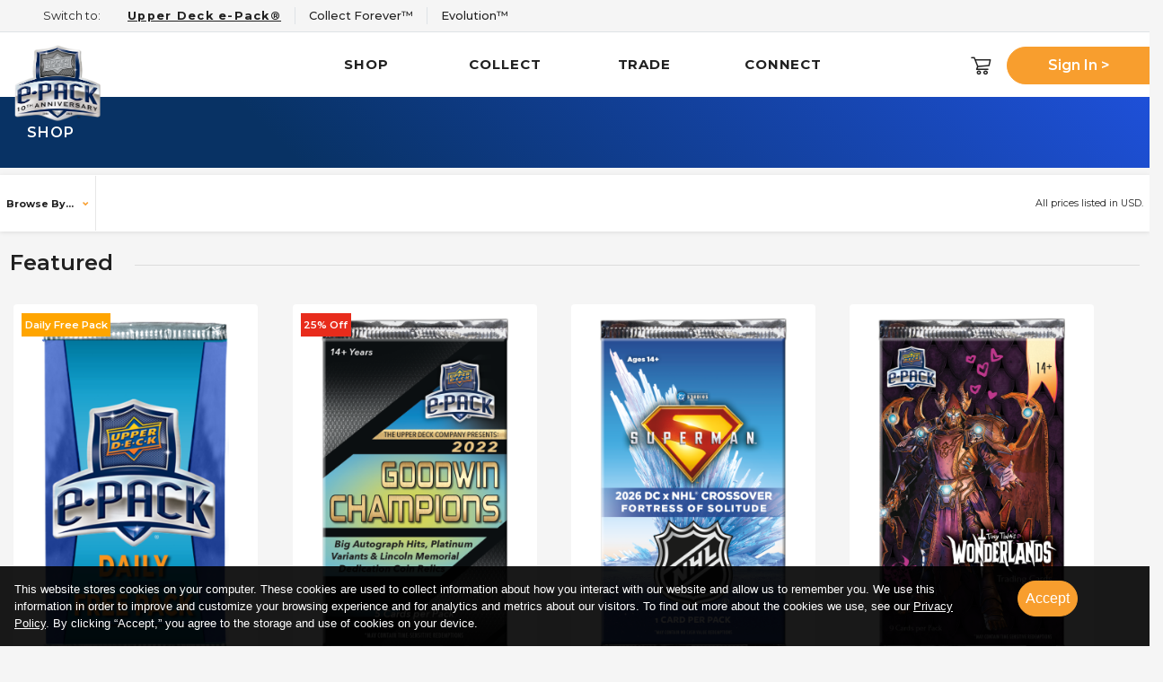

--- FILE ---
content_type: text/html; charset=utf-8
request_url: https://www.upperdeckepack.com/Store/OrderHistory/71d44f14d5
body_size: 131449
content:
<!DOCTYPE html>
<html>
<head>
    
            <!-- Google Tag Manager -->
            <script>
                (function (w, d, s, l, i) {
                    w[l] = w[l] || []; w[l].push({
                        'gtm.start':
                            new Date().getTime(), event: 'gtm.js'
                    }); var f = d.getElementsByTagName(s)[0],
                        j = d.createElement(s), dl = l != 'dataLayer' ? '&l=' + l : ''; j.async = true; j.src =
                            'https://www.googletagmanager.com/gtm.js?id=' + i + dl; f.parentNode.insertBefore(j, f);
                })(window, document, 'script', 'dataLayer', 'GTM-MLFLFSRR');</script>
            <!-- End Google Tag Manager -->
            <!-- Global site tag (gtag.js) - Google Analytics -->
            <script async src="https://www.googletagmanager.com/gtag/js?id=G-RXQT1ZCBZZ"></script>
            <script>
                window.gaTrackingId = "G-RXQT1ZCBZZ";
                window.dataLayer = window.dataLayer || [];
                function gtag() { dataLayer.push(arguments); }
                gtag('js', new Date());
                gtag('config', window.gaTrackingId);
            </script>
    

    <meta charset="utf-8" />
    <meta name="viewport" content="width=device-width, initial-scale=1.0, maximum-scale=1, user-scalable=0" />

    <meta name="twitter:card" content="summary" />
    <meta property="og:url" content="https://www.upperdeckepack.com/Store/" />
    <meta property="og:type" content="website" />

    <title>Upper Deck e-Pack - Shop</title>
    <base href="/Store/" />

    <link href="https://fonts.googleapis.com/css?family=Montserrat:300,400,500,600,600i,700,800,900&display=swap" rel="stylesheet">
    <link rel="stylesheet" href="https://cdnjs.cloudflare.com/ajax/libs/font-awesome/4.7.0/css/font-awesome.min.css" integrity="sha512-SfTiTlX6kk+qitfevl/7LibUOeJWlt9rbyDn92a1DqWOw9vWG2MFoays0sgObmWazO5BQPiFucnnEAjpAB+/Sw==" crossorigin="anonymous" referrerpolicy="no-referrer" />
    <link rel="stylesheet" href="https://cdnjs.cloudflare.com/ajax/libs/font-awesome/6.5.1/css/brands.min.css" integrity="sha512-8RxmFOVaKQe/xtg6lbscU9DU0IRhURWEuiI0tXevv+lXbAHfkpamD4VKFQRto9WgfOJDwOZ74c/s9Yesv3VvIQ==" crossorigin="anonymous" referrerpolicy="no-referrer" />
    <link href="/Store/fonts/UDFont.css?v=JVTlb8qELIkB3gpZEQUz_lF0hCXVO8DXDsyKIZuc4so" rel="stylesheet" />
    <link rel="stylesheet" href="/Store/dist/vendor.css?v=FR377L7sRbVBHLJEUkiM0Ug07Ce8f5BjAopJHgAQgLQ" />
    
        <link rel="stylesheet" href="/Store/dist/site.css?v=OjLpXB95LiMPdejmnt6WbhSEOvLHvhO86n8tS3YX3kA" />
    
    <link rel="shortcut icon" type="image/x-icon" href="/Store/favicon/ePack.png" />
    <link rel="icon" type="image/x-icon" href="/Store/favicon/ePack.png" />
</head>
<body>
    
            <!-- Google Tag Manager (noscript) -->
            <noscript>
                <iframe src="https://www.googletagmanager.com/ns.html?id=GTM-MLFLFSRR"
                        height="0" width="0" style="display:none;visibility:hidden"></iframe>
            </noscript>
            <!-- End Google Tag Manager (noscript) -->
    
    
<div id="react-app"><div data-reactroot="" data-reactid="1" data-react-checksum="1821034802"><!-- react-empty: 2 --><!-- react-empty: 3 --><!-- react-empty: 4 --><!-- react-empty: 5 --><!-- react-empty: 6 --><div class="global-message-display" data-reactid="7"><div data-reactid="8"></div></div><div class="integrations" data-reactid="9"></div><div class="desktop-only quick-links row border-bottom row-no-gutters text-nowrap px-5 py-2" data-reactid="10"><span class="col flex-grow-0 text-dark" data-reactid="11">Switch to:</span><a href="https://www.upperdeckepack.com/" class="col flex-grow-0 text-dark current border-right" data-reactid="12"><span data-reactid="13"> Upper Deck e-Pack®</span><div class="quick-info border py-1 align-items-center" data-reactid="14"><div class="col flex-grow-0" data-reactid="15"><img src="dist/af3b1a54d707289f240b5effea3d8498.png" data-reactid="16"/></div><div class="col" data-reactid="17">Buy, open, trade and store trading cards and collectibles.</div></div></a><a href="https://www.collectforever.com/" class="col flex-grow-0 text-dark border-right" data-reactid="18"><span data-reactid="19">Collect Forever™</span><div class="quick-info border py-1 align-items-center" data-reactid="20"><div class="col flex-grow-0" data-reactid="21"><img src="[data-uri]" data-reactid="22"/></div><div class="col" data-reactid="23">Purchase comics and collectibles on Collect Forever™.</div></div></a><a href="https://www.collectevo.com/" class="col flex-grow-0 text-dark mr-auto" data-reactid="24"><span data-reactid="25">Evolution™</span><div class="quick-info border py-1 align-items-center" data-reactid="26"><div class="col flex-grow-0" data-reactid="27"><img src="dist/d890dc849f537b6884f055c5a01ec0d9.png" data-reactid="28"/></div><div class="col" data-reactid="29">Buy, open and trade Authentic Digital Collectibles.</div></div></a></div><header class="nav-menu" data-reactid="30"><span class="mobile-menu-icon-wrapper" data-reactid="31"><i class="ud ud-menu mobile-menu mobile-only" data-reactid="32"></i></span><a href="https://www.upperdeckepack.com/" class="site-logo" data-reactid="33"><img src="dist/af3b1a54d707289f240b5effea3d8498.png" width="177" height="157" data-reactid="34"/></a><nav class="desktop-only" data-reactid="35"><div class="row nav-row align-items-center" data-reactid="36"><div class="col text-center menu-items" data-reactid="37"><a class="nav-entry " href="/Store/" data-reactid="38">Shop</a></div><div class="col text-center menu-items" data-reactid="39"><a class="nav-entry " href="https://www.upperdeckepack.com/Collection" data-reactid="40">Collect</a></div><div class="col text-center menu-items" data-reactid="41"><a class="nav-entry " href="https://www.upperdeckepack.com/Marketplace" data-reactid="42">Trade</a></div><div class="col text-center menu-items" data-reactid="43"><a class="nav-entry " href="https://www.upperdeckepack.com/News" data-reactid="44">Connect</a></div></div></nav><nav class="mobile-menu-nav mobile-only " data-reactid="45"><div data-reactid="46"><div class="menu container-responsive mobile-menu special-mobile-menu" data-reactid="47"><div class="avatar-land row text-center no-print" data-reactid="48"><div class="col-2 cart-icon" data-reactid="49"><a href="/Store/Cart" data-reactid="50"><i class="ud ud-cart " data-reactid="51"></i></a></div><!-- react-empty: 52 --></div><div class="row" data-reactid="53"><section data-reactid="54"><a href="javascript:void(0);" class="title" data-reactid="55">Shop</a><section class="" data-reactid="56"><a class="current btn btn-ud-primary btn-store" href="/Store/" data-reactid="57">Buy Packs</a></section></section><section data-reactid="58"><a href="javascript:void(0);" class="title" data-reactid="59">Collect</a><section class="btn-group" data-reactid="60"><a href="https://www.upperdeckepack.com/Collection" class="btn btn-ud-primary" data-reactid="61">View My Collection</a><a href="https://www.upperdeckepack.com/Inventory" class="btn btn-ud-primary" data-reactid="62">Open My Packs</a></section></section><section data-reactid="63"><a href="javascript:void(0);" class="title" data-reactid="64">Trade</a><section class="btn-group" data-reactid="65"><a class="btn btn-ud-primary" href="https://www.upperdeckepack.com/Trading/Create" data-reactid="66"><span data-reactid="67">Resume Trade</span></a><a href="https://www.upperdeckepack.com/Trading" class="btn btn-ud-primary" data-reactid="68">Show All Trades</a></section></section><section data-reactid="69"><a href="javascript:void(0);" class="title" data-reactid="70">Connect</a><section class="btn-group" data-reactid="71"><a href="https://www.upperdeckepack.com/Chat/Sports" class="btn btn-ud-primary" data-reactid="72">Sports Forum</a><a href="https://www.upperdeckepack.com/Chat/Entertainment" class="btn btn-ud-primary" data-reactid="73">Entertainment Forum</a></section></section></div><section class="title text-center menu-meta-link mt-3" data-reactid="74"><div class="switch-site-info " data-reactid="75"><a class="d-flex switch-link" data-reactid="76"><img src="[data-uri]" class="mr-3 switch-site-logo" data-reactid="77"/><div class="menu-details" data-reactid="78"><div class="switch-title" data-reactid="79">Switch to Collect Forever™</div><!-- react-text: 80 --><!-- /react-text --></div></a></div><div class="switch-site-info " data-reactid="81"><a class="d-flex switch-link" data-reactid="82"><i class="ud ud-evo mr-3 switch-site-logo" data-reactid="83"></i><div class="menu-details" data-reactid="84"><div class="switch-title" data-reactid="85">Switch to Evolution™</div><!-- react-text: 86 --><!-- /react-text --></div></a></div></section></div></div><div data-reactid="87"><a href="javascript:void(0)" data-reactid="88"><i class="fa fa-remove " data-reactid="89"></i></a></div></nav><!-- react-empty: 90 --></header><div class="page shop-page tall-top" data-reactid="91"><h1 class="page-top" data-reactid="92"><!-- react-text: 93 -->Shop<!-- /react-text --><!-- react-text: 94 --> <!-- /react-text --></h1><div class="page-content" data-reactid="95"><div class="page-section container-fluid action-bar undefined" data-reactid="96"><div class="row ribbon" data-reactid="97"><div class="crumb dropdown" data-reactid="98"><a href="javascript:void(0);" class="dropdown-toggle " aria-haspopup="true" aria-expanded="false" data-reactid="99">Browse By...</a></div><div class="disclaimer ml-auto" data-reactid="100">All prices listed in USD.</div></div></div><div class="page-section " data-reactid="101"><div class="container-fluid" data-reactid="102"><div class="row shop-listings " data-reactid="103"><div class="col" data-reactid="104"><div class="product-group" id="Featured" data-reactid="105"><h4 class="d-flex justify-content-between undefined" data-reactid="106"><span class="header-type" data-reactid="107">Featured</span><hr class="flex-grow-1" data-reactid="108"/></h4><div class="row product-grid row-undefined" data-reactid="109"><div class="product-summary card text-center d-flex  " data-reactid="110"><div class="card-body" data-reactid="111"><div class="banner d-flex flex-wrap" data-reactid="112"><div class="weekly-product d-block" data-reactid="113"><div data-reactid="114">Daily Free Pack</div></div></div><div class="product-images card-image-top carousel slide" data-ride="carousel" id="FreePack-all-carousel" data-reactid="115"><div class="carousel-inner" data-reactid="116"><div class="carousel-item active" data-reactid="117"><img class="d-block w-100" src="https://www.upperdeckepack.com/Images/Packs/Daily-Free-Pack_Medium.png" alt="Daily Free Pack" data-reactid="118"/></div></div></div></div><div class="store-item-title" data-reactid="119">Daily Free Pack</div><div class="card-footer" data-reactid="120"><div data-reactid="121"><div class="store-selector desktop-only" data-reactid="122"><div class=" dropdown" data-reactid="123"><a href="javascript:void(0);" class="dropdown-toggle btn" aria-haspopup="true" aria-expanded="false" data-reactid="124">Select your item...</a></div></div><div class="store-selector mobile-only" data-reactid="125"><button type="button" class="btn btn-primary-select-mobile" data-reactid="126">Select...</button></div></div><div class="fp-open-btn-container desktop-only" data-reactid="127"><button class="btn btn-primary fp-open-btn" disabled="" data-reactid="128">Open</button></div></div></div><div class="product-summary card text-center d-flex on-sale " data-reactid="129"><a class="card-body" href="/Store/Product/2022-Goodwin-Champions" data-reactid="130"><div class="banner d-flex flex-wrap" data-reactid="131"><div class="on-sale d-block" data-reactid="132"><div data-reactid="133">25% Off</div></div></div><div class="product-images card-image-top carousel slide" data-ride="carousel" id="6b00c4e9-3219-58df-99d8-e55f1ef5503e-all-carousel" data-reactid="134"><div class="btn btn-ud-light more-info" data-reactid="135">More Info</div><div class="carousel-inner" data-reactid="136"><div class="carousel-item active" data-reactid="137"><img class="d-block w-100" src="https://www.upperdeckepack.com/Images/Packs/2022-Goodwin-Champions_Medium.png" alt="2022 Goodwin Champions" data-reactid="138"/></div></div></div></a><div class="store-item-title" data-reactid="139">2022 Goodwin Champions</div><div class="card-footer" data-reactid="140"><div class="tabbed-selector " data-reactid="141"><ul class="nav nav-tabs desktop-only" data-reactid="142"><li class="nav-item " data-reactid="143"><a class="nav-link " href="javascript:void(0);" data-reactid="144"><span class="item-title" data-reactid="145">PACK</span><span class="item-price" data-reactid="146">$5.99</span></a></li><li class="nav-item " data-reactid="147"><a class="nav-link " href="javascript:void(0);" data-reactid="148"><span class="item-title" data-reactid="149">BOX</span><span class="item-price" data-reactid="150">$114.99</span></a></li><li class="nav-item " data-reactid="151"><a class="nav-link " href="javascript:void(0);" data-reactid="152"><span class="item-title" data-reactid="153">CASE</span><span class="item-price" data-reactid="154">$1,799.99</span></a></li></ul><div class="store-selector mobile-only" data-reactid="155"><button type="button" class="btn btn-primary-select-mobile" data-reactid="156">Select...</button></div></div><div class="d-flex flex-fill flex-wrap quantity-selector justify-content-center align-items-center desktop-only" data-reactid="157"><div class="input-group-prepend d-inline-flex flex-shrink-1 mr-2" data-reactid="158"><button type="button" class="btn btn-outline justify-content-center align-items-center desktop-only right-border" disabled="" data-reactid="159">-</button><input type="number" min="1" max="99" class="input-group-text text-alignment justify-content-center align-items-center desktop-only num-border" value="1" disabled="" placeholder="0" data-reactid="160"/><button type="button" class="btn btn-outline justify-content-center align-items-center desktop-only left-border" disabled="" data-reactid="161">+</button></div><div class="" style="white-space:nowrap;" data-reactid="162"><div class="btn-group btn-group-sm ml-2" data-reactid="163"><button role="button" class="btn btn-secondary  cursor-disable" disabled="" data-reactid="164"><!-- react-text: 165 -->+<!-- /react-text --><!-- react-text: 166 --> <!-- /react-text --><i class="ud ud-cart " data-reactid="167"></i></button><button class="btn btn-primary " disabled="" data-reactid="168">Buy</button></div></div></div></div></div><div class="product-summary card text-center d-flex  " data-reactid="169"><a class="card-body" href="/Store/Product/2026-DC-x-NHL-Crossover-Fortress-of-Solitude/2026-DC-x-NHL-Crossover-Fortress-of-SolitudePACK" data-reactid="170"><div class="banner d-flex flex-wrap" data-reactid="171"></div><div class="product-images card-image-top carousel slide" data-ride="carousel" id="f7846474-15eb-5bef-b585-c572e17fed9f-e1d7aa73-eb56-586d-93ff-f6516f68eb88-carousel" data-reactid="172"><div class="btn btn-ud-light more-info" data-reactid="173">More Info</div><div class="carousel-inner" data-reactid="174"><div class="carousel-item active" data-reactid="175"><img class="d-block w-100" src="https://www.upperdeckepack.com/Images/Packs/2026-DC-x-NHL-Crossover-Fortress-of-Solitude_Medium.png" alt="2026 DC x NHL Crossover Fortress of Solitude" data-reactid="176"/></div></div></div></a><div class="store-item-title" data-reactid="177">2026 DC x NHL Crossover: Fortress of Solitude</div><div class="card-footer" data-reactid="178"><div class="tabbed-selector selected" data-reactid="179"><ul class="nav nav-tabs desktop-only" data-reactid="180"><li class="nav-item active" data-reactid="181"><a class="nav-link active" href="javascript:void(0);" data-reactid="182"><span class="item-title" data-reactid="183">PACK</span><span class="item-price" data-reactid="184">$19.99</span></a></li></ul><div class="store-selector mobile-only" data-reactid="185"><button type="button" class="btn btn-primary-select-mobile" data-reactid="186">Select...</button></div></div><div class="d-flex flex-fill flex-wrap quantity-selector justify-content-center align-items-center desktop-only" data-reactid="187"><div class="input-group-prepend d-inline-flex flex-shrink-1 mr-2" data-reactid="188"><button type="button" class="btn btn-outline justify-content-center align-items-center desktop-only right-border" data-reactid="189">-</button><input type="number" min="1" max="10" class="input-group-text text-alignment justify-content-center align-items-center desktop-only num-border" value="1" placeholder="0" data-reactid="190"/><button type="button" class="btn btn-outline justify-content-center align-items-center desktop-only left-border" data-reactid="191">+</button></div><div class="" style="white-space:nowrap;" data-reactid="192"><div class="btn-group btn-group-sm ml-2" data-reactid="193"><button role="button" class="btn btn-secondary  cursor-enable" data-reactid="194"><!-- react-text: 195 -->+<!-- /react-text --><!-- react-text: 196 --> <!-- /react-text --><i class="ud ud-cart " data-reactid="197"></i></button><a class="btn btn-primary " href="/Store/BuyNow" data-reactid="198"> Buy</a></div></div></div></div></div><div class="product-summary card text-center d-flex  " data-reactid="199"><a class="card-body" href="/Store/Product/Tiny-Tinas-Wonderlands" data-reactid="200"><div class="banner d-flex flex-wrap" data-reactid="201"></div><div class="product-images card-image-top carousel slide" data-ride="carousel" id="ffb336f7-22f9-5d05-baa6-9b63f6925809-all-carousel" data-reactid="202"><div class="btn btn-ud-light more-info" data-reactid="203">More Info</div><div class="carousel-inner" data-reactid="204"><div class="carousel-item active" data-reactid="205"><img class="d-block w-100" src="https://www.upperdeckepack.com/Images/Packs/Tiny-Tinas-Wonderlands_Medium.png" alt="Tiny Tina’s Wonderlands" data-reactid="206"/></div></div></div></a><div class="store-item-title" data-reactid="207">Tiny Tina’s Wonderlands</div><div class="card-footer" data-reactid="208"><div class="tabbed-selector " data-reactid="209"><ul class="nav nav-tabs desktop-only" data-reactid="210"><li class="nav-item " data-reactid="211"><a class="nav-link " href="javascript:void(0);" data-reactid="212"><span class="item-title" data-reactid="213">PACK</span><span class="item-price" data-reactid="214">$9.99</span></a></li><li class="nav-item " data-reactid="215"><a class="nav-link " href="javascript:void(0);" data-reactid="216"><span class="item-title" data-reactid="217">BOX</span><span class="item-price" data-reactid="218">$154.99</span></a></li><li class="nav-item " data-reactid="219"><a class="nav-link " href="javascript:void(0);" data-reactid="220"><span class="item-title" data-reactid="221">CASE</span><span class="item-price" data-reactid="222">$1,829.99</span></a></li></ul><div class="store-selector mobile-only" data-reactid="223"><button type="button" class="btn btn-primary-select-mobile" data-reactid="224">Select...</button></div></div><div class="d-flex flex-fill flex-wrap quantity-selector justify-content-center align-items-center desktop-only" data-reactid="225"><div class="input-group-prepend d-inline-flex flex-shrink-1 mr-2" data-reactid="226"><button type="button" class="btn btn-outline justify-content-center align-items-center desktop-only right-border" disabled="" data-reactid="227">-</button><input type="number" min="1" max="99" class="input-group-text text-alignment justify-content-center align-items-center desktop-only num-border" value="1" disabled="" placeholder="0" data-reactid="228"/><button type="button" class="btn btn-outline justify-content-center align-items-center desktop-only left-border" disabled="" data-reactid="229">+</button></div><div class="" style="white-space:nowrap;" data-reactid="230"><div class="btn-group btn-group-sm ml-2" data-reactid="231"><button role="button" class="btn btn-secondary  cursor-disable" disabled="" data-reactid="232"><!-- react-text: 233 -->+<!-- /react-text --><!-- react-text: 234 --> <!-- /react-text --><i class="ud ud-cart " data-reactid="235"></i></button><button class="btn btn-primary " disabled="" data-reactid="236">Buy</button></div></div></div></div></div><div class="product-summary card text-center d-flex  " data-reactid="237"><a class="card-body" href="/Store/Product/2025-26-Upper-Deck-Series-1-Hockey" data-reactid="238"><div class="banner d-flex flex-wrap" data-reactid="239"></div><div class="product-images card-image-top carousel slide" data-ride="carousel" id="5c4b90d8-d1ce-5e77-9e8f-c371ea54cb73-all-carousel" data-reactid="240"><div class="btn btn-ud-light more-info" data-reactid="241">More Info</div><div class="carousel-inner" data-reactid="242"><div class="carousel-item active" data-reactid="243"><img class="d-block w-100" src="https://www.upperdeckepack.com/Images/Packs/2025-26-Upper-Deck-Series-1-Hockey_Medium.png" alt="2025-26 Upper Deck Series 1 Hockey" data-reactid="244"/></div></div></div></a><div class="store-item-title" data-reactid="245">2025-26 Upper Deck Series 1 Hockey</div><div class="card-footer" data-reactid="246"><div class="tabbed-selector " data-reactid="247"><ul class="nav nav-tabs desktop-only" data-reactid="248"><li class="nav-item " data-reactid="249"><a class="nav-link " href="javascript:void(0);" data-reactid="250"><span class="item-title" data-reactid="251">PACK</span><span class="item-price" data-reactid="252">$11.99</span></a></li><li class="nav-item " data-reactid="253"><a class="nav-link " href="javascript:void(0);" data-reactid="254"><span class="item-title" data-reactid="255">BOX</span><span class="item-price" data-reactid="256">$139.99</span></a></li><li class="nav-item " data-reactid="257"><a class="nav-link " href="javascript:void(0);" data-reactid="258"><span class="item-title" data-reactid="259">CASE</span><span class="item-price" data-reactid="260">$1,649.99</span></a></li></ul><div class="store-selector mobile-only" data-reactid="261"><button type="button" class="btn btn-primary-select-mobile" data-reactid="262">Select...</button></div></div><div class="d-flex flex-fill flex-wrap quantity-selector justify-content-center align-items-center desktop-only" data-reactid="263"><div class="input-group-prepend d-inline-flex flex-shrink-1 mr-2" data-reactid="264"><button type="button" class="btn btn-outline justify-content-center align-items-center desktop-only right-border" disabled="" data-reactid="265">-</button><input type="number" min="1" max="99" class="input-group-text text-alignment justify-content-center align-items-center desktop-only num-border" value="1" disabled="" placeholder="0" data-reactid="266"/><button type="button" class="btn btn-outline justify-content-center align-items-center desktop-only left-border" disabled="" data-reactid="267">+</button></div><div class="" style="white-space:nowrap;" data-reactid="268"><div class="btn-group btn-group-sm ml-2" data-reactid="269"><button role="button" class="btn btn-secondary  cursor-disable" disabled="" data-reactid="270"><!-- react-text: 271 -->+<!-- /react-text --><!-- react-text: 272 --> <!-- /react-text --><i class="ud ud-cart " data-reactid="273"></i></button><button class="btn btn-primary " disabled="" data-reactid="274">Buy</button></div></div></div></div></div><div class="product-summary card text-center d-flex  " data-reactid="275"><a class="card-body" href="/Store/Product/Skybox-The-Boys-Season-1-and-2" data-reactid="276"><div class="banner d-flex flex-wrap" data-reactid="277"></div><div class="product-images card-image-top carousel slide" data-ride="carousel" id="5f38cc4b-ca44-554b-bbe4-43fd77fb53c7-all-carousel" data-reactid="278"><div class="btn btn-ud-light more-info" data-reactid="279">More Info</div><div class="carousel-inner" data-reactid="280"><div class="carousel-item active" data-reactid="281"><img class="d-block w-100" src="https://www.upperdeckepack.com/Images/Packs/Skybox-The-Boys-Season-1-and-2_Medium.png" alt="Skybox The Boys Season 1 and 2" data-reactid="282"/></div></div></div></a><div class="store-item-title" data-reactid="283">Skybox The Boys Season 1 and 2</div><div class="card-footer" data-reactid="284"><div class="tabbed-selector " data-reactid="285"><ul class="nav nav-tabs desktop-only" data-reactid="286"><li class="nav-item " data-reactid="287"><a class="nav-link " href="javascript:void(0);" data-reactid="288"><span class="item-title" data-reactid="289">PACK</span><span class="item-price" data-reactid="290">$7.99</span></a></li><li class="nav-item " data-reactid="291"><a class="nav-link " href="javascript:void(0);" data-reactid="292"><span class="item-title" data-reactid="293">BOX</span><span class="item-price" data-reactid="294">$114.99</span></a></li><li class="nav-item " data-reactid="295"><a class="nav-link " href="javascript:void(0);" data-reactid="296"><span class="item-title" data-reactid="297">CASE</span><span class="item-price" data-reactid="298">$1,349.99</span></a></li></ul><div class="store-selector mobile-only" data-reactid="299"><button type="button" class="btn btn-primary-select-mobile" data-reactid="300">Select...</button></div></div><div class="d-flex flex-fill flex-wrap quantity-selector justify-content-center align-items-center desktop-only" data-reactid="301"><div class="input-group-prepend d-inline-flex flex-shrink-1 mr-2" data-reactid="302"><button type="button" class="btn btn-outline justify-content-center align-items-center desktop-only right-border" disabled="" data-reactid="303">-</button><input type="number" min="1" max="99" class="input-group-text text-alignment justify-content-center align-items-center desktop-only num-border" value="1" disabled="" placeholder="0" data-reactid="304"/><button type="button" class="btn btn-outline justify-content-center align-items-center desktop-only left-border" disabled="" data-reactid="305">+</button></div><div class="" style="white-space:nowrap;" data-reactid="306"><div class="btn-group btn-group-sm ml-2" data-reactid="307"><button role="button" class="btn btn-secondary  cursor-disable" disabled="" data-reactid="308"><!-- react-text: 309 -->+<!-- /react-text --><!-- react-text: 310 --> <!-- /react-text --><i class="ud ud-cart " data-reactid="311"></i></button><button class="btn btn-primary " disabled="" data-reactid="312">Buy</button></div></div></div></div></div><div class="product-summary card text-center d-flex  " data-reactid="313"><a class="card-body" href="/Store/Product/2026-AEW-New-Arrivals" data-reactid="314"><div class="banner d-flex flex-wrap" data-reactid="315"><div class="weekly-product d-block" data-reactid="316"><div data-reactid="317">Weekly</div></div></div><div class="product-images card-image-top carousel slide" data-ride="carousel" id="1e3eb315-18a1-5024-9fae-b6546e6e0c37-all-carousel" data-reactid="318"><div class="btn btn-ud-light more-info" data-reactid="319">More Info</div><div class="carousel-inner" data-reactid="320"><div class="carousel-item active" data-reactid="321"><img class="d-block w-100" src="https://www.upperdeckepack.com/Images/Packs/2026-AEW-New-Arrivals_Medium.png" alt="2026 AEW New Arrivals" data-reactid="322"/></div></div></div></a><div class="store-item-title" data-reactid="323">2026 AEW New Arrivals</div><div class="card-footer" data-reactid="324"><div data-reactid="325"><div class="store-selector desktop-only" data-reactid="326"><div class=" dropdown" data-reactid="327"><a href="javascript:void(0);" class="dropdown-toggle btn" aria-haspopup="true" aria-expanded="false" data-reactid="328">Select your item...</a></div></div><div class="store-selector mobile-only" data-reactid="329"><button type="button" class="btn btn-primary-select-mobile" data-reactid="330">Select...</button></div></div><div class="d-flex flex-fill flex-wrap quantity-selector justify-content-center align-items-center desktop-only" data-reactid="331"><div class="input-group-prepend d-inline-flex flex-shrink-1 mr-2" data-reactid="332"><button type="button" class="btn btn-outline justify-content-center align-items-center desktop-only right-border" disabled="" data-reactid="333">-</button><input type="number" min="1" max="99" class="input-group-text text-alignment justify-content-center align-items-center desktop-only num-border" value="1" disabled="" placeholder="0" data-reactid="334"/><button type="button" class="btn btn-outline justify-content-center align-items-center desktop-only left-border" disabled="" data-reactid="335">+</button></div><div class="" style="white-space:nowrap;" data-reactid="336"><div class="btn-group btn-group-sm ml-2" data-reactid="337"><button role="button" class="btn btn-secondary  cursor-disable" disabled="" data-reactid="338"><!-- react-text: 339 -->+<!-- /react-text --><!-- react-text: 340 --> <!-- /react-text --><i class="ud ud-cart " data-reactid="341"></i></button><button class="btn btn-primary " disabled="" data-reactid="342">Buy</button></div></div></div></div></div><div class="product-summary card text-center d-flex  " data-reactid="343"><a class="card-body" href="/Store/Product/2025-26-NHL-Game-Dated-Moments" data-reactid="344"><div class="banner d-flex flex-wrap" data-reactid="345"><div class="weekly-product d-block" data-reactid="346"><div data-reactid="347">Weekly</div></div></div><div class="product-images card-image-top carousel slide" data-ride="carousel" id="28226eb6-fdee-525d-af0f-1be3fc91e376-all-carousel" data-reactid="348"><div class="btn btn-ud-light more-info" data-reactid="349">More Info</div><div class="carousel-inner" data-reactid="350"><div class="carousel-item active" data-reactid="351"><img class="d-block w-100" src="https://www.upperdeckepack.com/Images/Packs/2025-26-NHL-Game-Dated-Moments_Medium.png" alt="2025-26 NHL Game Dated Moments" data-reactid="352"/></div></div></div></a><div class="store-item-title" data-reactid="353">2025-26 NHL Game Dated Moments</div><div class="card-footer" data-reactid="354"><div data-reactid="355"><div class="store-selector desktop-only" data-reactid="356"><div class=" dropdown" data-reactid="357"><a href="javascript:void(0);" class="dropdown-toggle btn" aria-haspopup="true" aria-expanded="false" data-reactid="358">Select your item...</a></div></div><div class="store-selector mobile-only" data-reactid="359"><button type="button" class="btn btn-primary-select-mobile" data-reactid="360">Select...</button></div></div><div class="d-flex flex-fill flex-wrap quantity-selector justify-content-center align-items-center desktop-only" data-reactid="361"><div class="input-group-prepend d-inline-flex flex-shrink-1 mr-2" data-reactid="362"><button type="button" class="btn btn-outline justify-content-center align-items-center desktop-only right-border" disabled="" data-reactid="363">-</button><input type="number" min="1" max="99" class="input-group-text text-alignment justify-content-center align-items-center desktop-only num-border" value="1" disabled="" placeholder="0" data-reactid="364"/><button type="button" class="btn btn-outline justify-content-center align-items-center desktop-only left-border" disabled="" data-reactid="365">+</button></div><div class="" style="white-space:nowrap;" data-reactid="366"><div class="btn-group btn-group-sm ml-2" data-reactid="367"><button role="button" class="btn btn-secondary  cursor-disable" disabled="" data-reactid="368"><!-- react-text: 369 -->+<!-- /react-text --><!-- react-text: 370 --> <!-- /react-text --><i class="ud ud-cart " data-reactid="371"></i></button><button class="btn btn-primary " disabled="" data-reactid="372">Buy</button></div></div></div></div></div><div class="product-summary card text-center d-flex  " data-reactid="373"><a class="card-body" href="/Store/Product/2025-26-PWHL-Game-Dated-Moments" data-reactid="374"><div class="banner d-flex flex-wrap" data-reactid="375"><div class="weekly-product d-block" data-reactid="376"><div data-reactid="377">Weekly</div></div></div><div class="product-images card-image-top carousel slide" data-ride="carousel" id="0e9a1f80-9471-5b81-b32e-a550dbc5d793-all-carousel" data-reactid="378"><div class="btn btn-ud-light more-info" data-reactid="379">More Info</div><div class="carousel-inner" data-reactid="380"><div class="carousel-item active" data-reactid="381"><img class="d-block w-100" src="https://www.upperdeckepack.com/Images/Packs/2025-26-PWHL-Game-Dated-Moments_Medium.png" alt="2025-26 PWHL Game Dated Moments" data-reactid="382"/></div></div></div></a><div class="store-item-title" data-reactid="383">2025-26 PWHL Game Dated Moments</div><div class="card-footer" data-reactid="384"><div data-reactid="385"><div class="store-selector desktop-only" data-reactid="386"><div class=" dropdown" data-reactid="387"><a href="javascript:void(0);" class="dropdown-toggle btn" aria-haspopup="true" aria-expanded="false" data-reactid="388">Select your item...</a></div></div><div class="store-selector mobile-only" data-reactid="389"><button type="button" class="btn btn-primary-select-mobile" data-reactid="390">Select...</button></div></div><div class="d-flex flex-fill flex-wrap quantity-selector justify-content-center align-items-center desktop-only" data-reactid="391"><div class="input-group-prepend d-inline-flex flex-shrink-1 mr-2" data-reactid="392"><button type="button" class="btn btn-outline justify-content-center align-items-center desktop-only right-border" disabled="" data-reactid="393">-</button><input type="number" min="1" max="99" class="input-group-text text-alignment justify-content-center align-items-center desktop-only num-border" value="1" disabled="" placeholder="0" data-reactid="394"/><button type="button" class="btn btn-outline justify-content-center align-items-center desktop-only left-border" disabled="" data-reactid="395">+</button></div><div class="" style="white-space:nowrap;" data-reactid="396"><div class="btn-group btn-group-sm ml-2" data-reactid="397"><button role="button" class="btn btn-secondary  cursor-disable" disabled="" data-reactid="398"><!-- react-text: 399 -->+<!-- /react-text --><!-- react-text: 400 --> <!-- /react-text --><i class="ud ud-cart " data-reactid="401"></i></button><button class="btn btn-primary " disabled="" data-reactid="402">Buy</button></div></div></div></div></div><div class="product-summary card text-center d-flex  " data-reactid="403"><a class="card-body" href="/Store/Product/Goudey-Treasure-Island/Goudey-Treasure-IslandWeek-12" data-reactid="404"><div class="banner d-flex flex-wrap" data-reactid="405"><div class="weekly-product d-block" data-reactid="406"><div data-reactid="407">Weekly</div></div></div><div class="product-images card-image-top carousel slide" data-ride="carousel" id="52d00fa4-8e3a-5831-a084-19d0471bdcc6-bcb47d1e-bcf4-5646-9249-177873d3b9b0-carousel" data-reactid="408"><div class="btn btn-ud-light more-info" data-reactid="409">More Info</div><div class="carousel-inner" data-reactid="410"><div class="carousel-item active" data-reactid="411"><img class="d-block w-100" src="https://www.upperdeckepack.com/Images/Packs/Goudey-Treasure-Island_Medium.png" alt="Goudey Treasure Island" data-reactid="412"/></div></div></div></a><div class="store-item-title" data-reactid="413">Goudey Treasure Island</div><div class="card-footer" data-reactid="414"><div data-reactid="415"><div class="store-selector desktop-only" data-reactid="416"><div class=" dropdown" data-reactid="417"><a href="javascript:void(0);" class="dropdown-toggle btn" aria-haspopup="true" aria-expanded="false" data-reactid="418"><span class="store-entry" data-reactid="419"><span class="item-title text-truncate" data-reactid="420">Week #12</span><span class="item-price" data-reactid="421">$14.99</span></span></a></div></div><div class="store-selector mobile-only" data-reactid="422"><button type="button" class="btn btn-primary-select-mobile" data-reactid="423">Select...</button></div></div><div class="d-flex flex-fill flex-wrap quantity-selector justify-content-center align-items-center desktop-only" data-reactid="424"><div class="input-group-prepend d-inline-flex flex-shrink-1 mr-2" data-reactid="425"><button type="button" class="btn btn-outline justify-content-center align-items-center desktop-only right-border" data-reactid="426">-</button><input type="number" min="1" max="5" class="input-group-text text-alignment justify-content-center align-items-center desktop-only num-border" value="1" placeholder="0" data-reactid="427"/><button type="button" class="btn btn-outline justify-content-center align-items-center desktop-only left-border" data-reactid="428">+</button></div><div class="" style="white-space:nowrap;" data-reactid="429"><div class="btn-group btn-group-sm ml-2" data-reactid="430"><button role="button" class="btn btn-secondary  cursor-enable" data-reactid="431"><!-- react-text: 432 -->+<!-- /react-text --><!-- react-text: 433 --> <!-- /react-text --><i class="ud ud-cart " data-reactid="434"></i></button><a class="btn btn-primary " href="/Store/BuyNow" data-reactid="435"> Buy</a></div></div></div></div></div><div class="product-summary card text-center d-flex  " data-reactid="436"><a class="card-body" href="/Store/Product/2025-AEW-Match-Dated-Moments-SE" data-reactid="437"><div class="banner d-flex flex-wrap" data-reactid="438"><div class="weekly-product d-block" data-reactid="439"><div data-reactid="440">Weekly</div></div></div><div class="product-images card-image-top carousel slide" data-ride="carousel" id="de3ffeaf-2def-5857-b93b-48679a973bfd-all-carousel" data-reactid="441"><div class="btn btn-ud-light more-info" data-reactid="442">More Info</div><div class="carousel-inner" data-reactid="443"><div class="carousel-item active" data-reactid="444"><img class="d-block w-100" src="https://www.upperdeckepack.com/Images/Packs/2025-AEW-Match-Dated-Moments-SE_Medium.png" alt="2025 AEW Match Dated Moments SE" data-reactid="445"/></div></div></div></a><div class="store-item-title" data-reactid="446">2025 AEW Match Dated Moments SE</div><div class="card-footer" data-reactid="447"><div data-reactid="448"><div class="store-selector desktop-only" data-reactid="449"><div class=" dropdown" data-reactid="450"><a href="javascript:void(0);" class="dropdown-toggle btn" aria-haspopup="true" aria-expanded="false" data-reactid="451">Select your item...</a></div></div><div class="store-selector mobile-only" data-reactid="452"><button type="button" class="btn btn-primary-select-mobile" data-reactid="453">Select...</button></div></div><div class="d-flex flex-fill flex-wrap quantity-selector justify-content-center align-items-center desktop-only" data-reactid="454"><div class="input-group-prepend d-inline-flex flex-shrink-1 mr-2" data-reactid="455"><button type="button" class="btn btn-outline justify-content-center align-items-center desktop-only right-border" disabled="" data-reactid="456">-</button><input type="number" min="1" max="99" class="input-group-text text-alignment justify-content-center align-items-center desktop-only num-border" value="1" disabled="" placeholder="0" data-reactid="457"/><button type="button" class="btn btn-outline justify-content-center align-items-center desktop-only left-border" disabled="" data-reactid="458">+</button></div><div class="" style="white-space:nowrap;" data-reactid="459"><div class="btn-group btn-group-sm ml-2" data-reactid="460"><button role="button" class="btn btn-secondary  cursor-disable" disabled="" data-reactid="461"><!-- react-text: 462 -->+<!-- /react-text --><!-- react-text: 463 --> <!-- /react-text --><i class="ud ud-cart " data-reactid="464"></i></button><button class="btn btn-primary " disabled="" data-reactid="465">Buy</button></div></div></div></div></div><div class="product-summary card text-center d-flex  " data-reactid="466"><a class="card-body" href="/Store/Product/2025-26-MVP-Hockey" data-reactid="467"><div class="banner d-flex flex-wrap" data-reactid="468"></div><div class="product-images card-image-top carousel slide" data-ride="carousel" id="2e1d3bc5-a21a-5f78-ba29-623f697f3e3a-all-carousel" data-reactid="469"><div class="btn btn-ud-light more-info" data-reactid="470">More Info</div><div class="carousel-inner" data-reactid="471"><div class="carousel-item active" data-reactid="472"><img class="d-block w-100" src="https://www.upperdeckepack.com/Images/Packs/2025-26-MVP-Hockey_Medium.png" alt="2025-26 MVP Hockey" data-reactid="473"/></div></div></div></a><div class="store-item-title" data-reactid="474">2025-26 MVP Hockey</div><div class="card-footer" data-reactid="475"><div class="tabbed-selector " data-reactid="476"><ul class="nav nav-tabs desktop-only" data-reactid="477"><li class="nav-item " data-reactid="478"><a class="nav-link " href="javascript:void(0);" data-reactid="479"><span class="item-title" data-reactid="480">PACK</span><span class="item-price" data-reactid="481">$3.99</span></a></li><li class="nav-item " data-reactid="482"><a class="nav-link " href="javascript:void(0);" data-reactid="483"><span class="item-title" data-reactid="484">BOX</span><span class="item-price" data-reactid="485">$76.99</span></a></li><li class="nav-item " data-reactid="486"><a class="nav-link " href="javascript:void(0);" data-reactid="487"><span class="item-title" data-reactid="488">CASE</span><span class="item-price" data-reactid="489">$1,499.99</span></a></li></ul><div class="store-selector mobile-only" data-reactid="490"><button type="button" class="btn btn-primary-select-mobile" data-reactid="491">Select...</button></div></div><div class="d-flex flex-fill flex-wrap quantity-selector justify-content-center align-items-center desktop-only" data-reactid="492"><div class="input-group-prepend d-inline-flex flex-shrink-1 mr-2" data-reactid="493"><button type="button" class="btn btn-outline justify-content-center align-items-center desktop-only right-border" disabled="" data-reactid="494">-</button><input type="number" min="1" max="99" class="input-group-text text-alignment justify-content-center align-items-center desktop-only num-border" value="1" disabled="" placeholder="0" data-reactid="495"/><button type="button" class="btn btn-outline justify-content-center align-items-center desktop-only left-border" disabled="" data-reactid="496">+</button></div><div class="" style="white-space:nowrap;" data-reactid="497"><div class="btn-group btn-group-sm ml-2" data-reactid="498"><button role="button" class="btn btn-secondary  cursor-disable" disabled="" data-reactid="499"><!-- react-text: 500 -->+<!-- /react-text --><!-- react-text: 501 --> <!-- /react-text --><i class="ud ud-cart " data-reactid="502"></i></button><button class="btn btn-primary " disabled="" data-reactid="503">Buy</button></div></div></div></div></div><div class="product-summary card text-center d-flex  " data-reactid="504"><a class="card-body" href="/Store/Product/2024-25-Upper-Deck-CHL" data-reactid="505"><div class="banner d-flex flex-wrap" data-reactid="506"></div><div class="product-images card-image-top carousel slide" data-ride="carousel" id="4e295e20-e8cc-5be4-ae2b-b1b3fccaa308-all-carousel" data-reactid="507"><div class="btn btn-ud-light more-info" data-reactid="508">More Info</div><div class="carousel-inner" data-reactid="509"><div class="carousel-item active" data-reactid="510"><img class="d-block w-100" src="https://www.upperdeckepack.com/Images/Packs/2024-25-Upper-Deck-CHL_Medium.png" alt="2024-25 Upper Deck CHL" data-reactid="511"/></div></div></div></a><div class="store-item-title" data-reactid="512">2024-25 Upper Deck CHL</div><div class="card-footer" data-reactid="513"><div class="tabbed-selector " data-reactid="514"><ul class="nav nav-tabs desktop-only" data-reactid="515"><li class="nav-item " data-reactid="516"><a class="nav-link " href="javascript:void(0);" data-reactid="517"><span class="item-title" data-reactid="518">PACK</span><span class="item-price" data-reactid="519">$6.99</span></a></li><li class="nav-item " data-reactid="520"><a class="nav-link " href="javascript:void(0);" data-reactid="521"><span class="item-title" data-reactid="522">BOX</span><span class="item-price" data-reactid="523">$79.99</span></a></li><li class="nav-item " data-reactid="524"><a class="nav-link " href="javascript:void(0);" data-reactid="525"><span class="item-title" data-reactid="526">CASE</span><span class="item-price" data-reactid="527">$1,569.99</span></a></li></ul><div class="store-selector mobile-only" data-reactid="528"><button type="button" class="btn btn-primary-select-mobile" data-reactid="529">Select...</button></div></div><div class="d-flex flex-fill flex-wrap quantity-selector justify-content-center align-items-center desktop-only" data-reactid="530"><div class="input-group-prepend d-inline-flex flex-shrink-1 mr-2" data-reactid="531"><button type="button" class="btn btn-outline justify-content-center align-items-center desktop-only right-border" disabled="" data-reactid="532">-</button><input type="number" min="1" max="99" class="input-group-text text-alignment justify-content-center align-items-center desktop-only num-border" value="1" disabled="" placeholder="0" data-reactid="533"/><button type="button" class="btn btn-outline justify-content-center align-items-center desktop-only left-border" disabled="" data-reactid="534">+</button></div><div class="" style="white-space:nowrap;" data-reactid="535"><div class="btn-group btn-group-sm ml-2" data-reactid="536"><button role="button" class="btn btn-secondary  cursor-disable" disabled="" data-reactid="537"><!-- react-text: 538 -->+<!-- /react-text --><!-- react-text: 539 --> <!-- /react-text --><i class="ud ud-cart " data-reactid="540"></i></button><button class="btn btn-primary " disabled="" data-reactid="541">Buy</button></div></div></div></div></div><div class="product-summary card text-center d-flex  " data-reactid="542"><a class="card-body" href="/Store/Product/2024-25-Upper-Deck-PWHL" data-reactid="543"><div class="banner d-flex flex-wrap" data-reactid="544"></div><div class="product-images card-image-top carousel slide" data-ride="carousel" id="bdfe728f-5cdd-5425-8237-9999ae1d8f7b-all-carousel" data-reactid="545"><div class="btn btn-ud-light more-info" data-reactid="546">More Info</div><div class="carousel-inner" data-reactid="547"><div class="carousel-item active" data-reactid="548"><img class="d-block w-100" src="https://www.upperdeckepack.com/Images/Packs/2024-25-Upper-Deck-PWHL_Medium.png" alt="2024-25 Upper Deck PWHL" data-reactid="549"/></div></div></div></a><div class="store-item-title" data-reactid="550">2024-25 Upper Deck PWHL</div><div class="card-footer" data-reactid="551"><div class="tabbed-selector " data-reactid="552"><ul class="nav nav-tabs desktop-only" data-reactid="553"><li class="nav-item " data-reactid="554"><a class="nav-link " href="javascript:void(0);" data-reactid="555"><span class="item-title" data-reactid="556">PACK</span><span class="item-price" data-reactid="557">$9.99</span></a></li><li class="nav-item " data-reactid="558"><a class="nav-link " href="javascript:void(0);" data-reactid="559"><span class="item-title" data-reactid="560">BOX</span><span class="item-price" data-reactid="561">$115.99</span></a></li><li class="nav-item " data-reactid="562"><a class="nav-link " href="javascript:void(0);" data-reactid="563"><span class="item-title" data-reactid="564">CASE</span><span class="item-price" data-reactid="565">$1,824.99</span></a></li></ul><div class="store-selector mobile-only" data-reactid="566"><button type="button" class="btn btn-primary-select-mobile" data-reactid="567">Select...</button></div></div><div class="d-flex flex-fill flex-wrap quantity-selector justify-content-center align-items-center desktop-only" data-reactid="568"><div class="input-group-prepend d-inline-flex flex-shrink-1 mr-2" data-reactid="569"><button type="button" class="btn btn-outline justify-content-center align-items-center desktop-only right-border" disabled="" data-reactid="570">-</button><input type="number" min="1" max="99" class="input-group-text text-alignment justify-content-center align-items-center desktop-only num-border" value="1" disabled="" placeholder="0" data-reactid="571"/><button type="button" class="btn btn-outline justify-content-center align-items-center desktop-only left-border" disabled="" data-reactid="572">+</button></div><div class="" style="white-space:nowrap;" data-reactid="573"><div class="btn-group btn-group-sm ml-2" data-reactid="574"><button role="button" class="btn btn-secondary  cursor-disable" disabled="" data-reactid="575"><!-- react-text: 576 -->+<!-- /react-text --><!-- react-text: 577 --> <!-- /react-text --><i class="ud ud-cart " data-reactid="578"></i></button><button class="btn btn-primary " disabled="" data-reactid="579">Buy</button></div></div></div></div></div><div class="product-summary card text-center d-flex  " data-reactid="580"><a class="card-body" href="/Store/Product/2023-24-AHL" data-reactid="581"><div class="banner d-flex flex-wrap" data-reactid="582"></div><div class="product-images card-image-top carousel slide" data-ride="carousel" id="0aff7089-76c5-5619-b05d-b344e0a757b7-all-carousel" data-reactid="583"><div class="btn btn-ud-light more-info" data-reactid="584">More Info</div><div class="carousel-inner" data-reactid="585"><div class="carousel-item active" data-reactid="586"><img class="d-block w-100" src="https://www.upperdeckepack.com/Images/Packs/2023-24-AHL-Hockey_Medium.png" alt="2023-24 AHL Hockey" data-reactid="587"/></div></div></div></a><div class="store-item-title" data-reactid="588">2023-24 AHL</div><div class="card-footer" data-reactid="589"><div class="tabbed-selector " data-reactid="590"><ul class="nav nav-tabs desktop-only" data-reactid="591"><li class="nav-item " data-reactid="592"><a class="nav-link " href="javascript:void(0);" data-reactid="593"><span class="item-title" data-reactid="594">PACK</span><span class="item-price" data-reactid="595">$5.99</span></a></li><li class="nav-item " data-reactid="596"><a class="nav-link " href="javascript:void(0);" data-reactid="597"><span class="item-title" data-reactid="598">BOX</span><span class="item-price" data-reactid="599">$69.99</span></a></li><li class="nav-item " data-reactid="600"><a class="nav-link " href="javascript:void(0);" data-reactid="601"><span class="item-title" data-reactid="602">CASE</span><span class="item-price" data-reactid="603">$809.99</span></a></li></ul><div class="store-selector mobile-only" data-reactid="604"><button type="button" class="btn btn-primary-select-mobile" data-reactid="605">Select...</button></div></div><div class="d-flex flex-fill flex-wrap quantity-selector justify-content-center align-items-center desktop-only" data-reactid="606"><div class="input-group-prepend d-inline-flex flex-shrink-1 mr-2" data-reactid="607"><button type="button" class="btn btn-outline justify-content-center align-items-center desktop-only right-border" disabled="" data-reactid="608">-</button><input type="number" min="1" max="99" class="input-group-text text-alignment justify-content-center align-items-center desktop-only num-border" value="1" disabled="" placeholder="0" data-reactid="609"/><button type="button" class="btn btn-outline justify-content-center align-items-center desktop-only left-border" disabled="" data-reactid="610">+</button></div><div class="" style="white-space:nowrap;" data-reactid="611"><div class="btn-group btn-group-sm ml-2" data-reactid="612"><button role="button" class="btn btn-secondary  cursor-disable" disabled="" data-reactid="613"><!-- react-text: 614 -->+<!-- /react-text --><!-- react-text: 615 --> <!-- /react-text --><i class="ud ud-cart " data-reactid="616"></i></button><button class="btn btn-primary " disabled="" data-reactid="617">Buy</button></div></div></div></div></div></div></div><div class="product-group" id="Genres" data-reactid="618"><h4 class="d-flex justify-content-between undefined" data-reactid="619"><span class="header-type" data-reactid="620">Genres</span><hr class="flex-grow-1" data-reactid="621"/></h4><div class="row product-grid row-undefined" data-reactid="622"><div class="col-3 mb-4 genre-display" data-reactid="623"><a class="card" href="/Store/Browse/Genre/Entertainment" data-reactid="624"><div class="card-image" data-reactid="625"><img class="w-100" src="https://cdn-dynamics.azurewebsites.net/Content/Index/91c122ab-767b-4e6d-823f-4e95df3f4be2" data-reactid="626"/></div><div class="text-center font-bold text-dark p-2 product-text card-footer" data-reactid="627"><strong data-reactid="628">Entertainment</strong><span class="ml-2 text-primary product-text" data-reactid="629"><strong data-reactid="630">20</strong></span></div></a></div><div class="col-3 mb-4 genre-display" data-reactid="631"><a class="card" href="/Store/Browse/Genre/Football" data-reactid="632"><div class="card-image" data-reactid="633"><img class="w-100" src="https://cdn-dynamics.azurewebsites.net/Content/Index/eaa7aaf8-165b-470a-8074-acd9cacf68b4" data-reactid="634"/></div><div class="text-center font-bold text-dark p-2 product-text card-footer" data-reactid="635"><strong data-reactid="636">Football</strong><span class="ml-2 text-primary product-text" data-reactid="637"><strong data-reactid="638">11</strong></span></div></a></div><div class="col-3 mb-4 genre-display" data-reactid="639"><a class="card" href="/Store/Browse/Genre/Golf" data-reactid="640"><div class="card-image" data-reactid="641"><img class="w-100" src="https://cdn-dynamics.azurewebsites.net/Content/Index/8413bf0b-75c7-46fc-bdf3-2e91c81627c2" data-reactid="642"/></div><div class="text-center font-bold text-dark p-2 product-text card-footer" data-reactid="643"><strong data-reactid="644">Golf</strong><span class="ml-2 text-primary product-text" data-reactid="645"><strong data-reactid="646">6</strong></span></div></a></div><div class="col-3 mb-4 genre-display" data-reactid="647"><a class="card" href="/Store/Browse/Genre/Hockey" data-reactid="648"><div class="card-image" data-reactid="649"><img class="w-100" src="https://cdn-dynamics.azurewebsites.net/Content/Index/950664ff-3eae-4291-8eae-2edba2f9363e" data-reactid="650"/></div><div class="text-center font-bold text-dark p-2 product-text card-footer" data-reactid="651"><strong data-reactid="652">Hockey</strong><span class="ml-2 text-primary product-text" data-reactid="653"><strong data-reactid="654">76</strong></span></div></a></div><div class="col-3 mb-4 genre-display" data-reactid="655"><a class="card" href="/Store/Browse/Genre/Misc" data-reactid="656"><div class="card-image" data-reactid="657"><img class="w-100" src="https://cdn-dynamics.azurewebsites.net/Content/Index/9c7f2433-31f4-4851-b7b3-b939000f81d6" data-reactid="658"/></div><div class="text-center font-bold text-dark p-2 product-text card-footer" data-reactid="659"><strong data-reactid="660">Misc</strong><span class="ml-2 text-primary product-text" data-reactid="661"><strong data-reactid="662">11</strong></span></div></a></div><div class="col-3 mb-4 genre-display" data-reactid="663"><a class="card" href="/Store/Browse/Genre/Pack Wars" data-reactid="664"><div class="card-image" data-reactid="665"><img class="w-100" src="https://cdn-dynamics.azurewebsites.net/Content/Index/67867e07-579b-428b-87e3-a54c089966eb" data-reactid="666"/></div><div class="text-center font-bold text-dark p-2 product-text card-footer" data-reactid="667"><strong data-reactid="668">Pack Wars</strong><span class="ml-2 text-primary product-text" data-reactid="669"><strong data-reactid="670">7</strong></span></div></a></div><div class="col-3 mb-4 genre-display" data-reactid="671"><a class="card" href="/Store/Browse/Genre/Weekly" data-reactid="672"><div class="card-image" data-reactid="673"><img class="w-100" src="https://cdn-dynamics.azurewebsites.net/Content/Index/56d1046a-d3fb-4354-94a5-ee31bac51502" data-reactid="674"/></div><div class="text-center font-bold text-dark p-2 product-text card-footer" data-reactid="675"><strong data-reactid="676">Weekly</strong><span class="ml-2 text-primary product-text" data-reactid="677"><strong data-reactid="678">5</strong></span></div></a></div><div class="col-3 mb-4 genre-display" data-reactid="679"><a class="card" href="/Store/Browse/Genre/Wrestling" data-reactid="680"><div class="card-image" data-reactid="681"><img class="w-100" src="https://cdn-dynamics.azurewebsites.net/Content/Index/ebd5384c-0704-4471-a17c-2573c9d88e4b" data-reactid="682"/></div><div class="text-center font-bold text-dark p-2 product-text card-footer" data-reactid="683"><strong data-reactid="684">Wrestling</strong><span class="ml-2 text-primary product-text" data-reactid="685"><strong data-reactid="686">12</strong></span></div></a></div><div class="col-3 mb-4 genre-display " data-reactid="687"><a class="card" href="/Store/Browse/Products/All" data-reactid="688"><!-- react-text: 689 --> <!-- /react-text --><div class="card-image" data-reactid="690"><img class="w-100" src="dist/aeba3d3b873c994b23036cad932af796.svg" data-reactid="691"/></div></a></div></div></div></div></div></div></div><!-- react-empty: 692 --></div></div><!-- react-empty: 693 --><footer data-reactid="694"><div class="menu container-responsive " data-reactid="695"><div class="row" data-reactid="696"><section class="col ud-logo desktop-only pl-5 logo-style" data-reactid="697"><img src="[data-uri]" data-reactid="698"/></section><section class="  collapsible collapsed" data-reactid="699"><div class="title" data-reactid="700">E-Pack®</div><ul data-reactid="701"><li data-reactid="702"><a href="https://www.upperdeckepack.com/About" data-reactid="703">About e-Pack®</a></li><li data-reactid="704"><a href="https://www.upperdeckepack.com/Store/" data-reactid="705">Shop</a></li><li data-reactid="706"><a href="https://www.upperdeckepack.com/Collection" data-reactid="707">My Collection</a></li><li data-reactid="708"><a href="https://www.upperdeckepack.com/Inventory" data-reactid="709">Open My Packs</a></li><li data-reactid="710"><a href="https://www.upperdeckepack.com/Trading" data-reactid="711">All Trades</a></li><li data-reactid="712"><a href="https://www.upperdeckepack.com/Trading/Create" data-reactid="713">Start a New Trade</a></li><li data-reactid="714"><a href="https://www.upperdeckepack.com/Checklists" data-reactid="715">Checklists</a></li></ul></section><section class=" customer-service collapsible collapsed" data-reactid="716"><div class="title" data-reactid="717">Customer Service</div><ul data-reactid="718"><li data-reactid="719"><a href="https://www.upperdeckepack.com/FAQ" data-reactid="720">FAQ</a></li><li data-reactid="721"><a href="https://www.upperdeckepack.com/ContactUs" data-reactid="722">Contact Us</a></li><li data-reactid="723"><a href="https://www.upperdeckepack.com/documents/privacy.pdf" target="_blank" data-reactid="724">Privacy Policy</a></li><li data-reactid="725"><a href="https://www.upperdeckepack.com/ShippingPurchases" data-reactid="726">Shipping and Purchases</a></li><li data-reactid="727"><a href="https://www.upperdeckepack.com/Tutorials" data-reactid="728">Tutorials</a></li><li data-reactid="729"><a href="http://upperdeck.com/requests/" target="_blank" data-reactid="730">Do Not Sell My Information</a></li><li data-reactid="731"><a href="http://upperdeck.com/notice/" target="_blank" data-reactid="732">Notice of Financial Incentive</a></li></ul></section><section class="  collapsible collapsed" data-reactid="733"><div class="title" data-reactid="734">Terms and Conditions</div><ul data-reactid="735"><li data-reactid="736"><a href="https://www.upperdeckepack.com/documents/terms.pdf" target="_blank" data-reactid="737">Upper Deck e-Pack®</a></li><li data-reactid="738"><a href="https://www.collectforever.com/documents/terms.pdf" target="_blank" data-reactid="739">Collect Forever™</a></li><li data-reactid="740"><a href="https://www.collectevo.com/documents/terms.pdf" target="_blank" data-reactid="741">Evolution™</a></li></ul></section><section class="  collapsible collapsed" data-reactid="742"><div class="title" data-reactid="743">My Account</div><ul data-reactid="744"><li data-reactid="745"><a href="https://www.upperdeckepack.com/AccountManagement/OrderHistory" data-reactid="746">Order History</a></li><li data-reactid="747"><a href="https://www.upperdeckepack.com/AccountManagement/TransferHistory" data-reactid="748">Transfer History</a></li><li data-reactid="749"><a href="https://www.upperdeckepack.com/AccountManagement" data-reactid="750">My Account</a></li></ul></section><section class="col-md social-cards" data-reactid="751"><div class="social-media clear-fix" data-reactid="752"><a href="https://www.pinterest.com/upperdeckco/" target="_blank" data-reactid="753"><i class="fa-brands fa-pinterest " data-reactid="754"></i></a><a href="https://instagram.com/upperdecksports" target="_blank" data-reactid="755"><i class="fa-brands fa-instagram " data-reactid="756"></i></a><a href="https://www.facebook.com/UpperDeck" target="_blank" data-reactid="757"><i class="fa-brands fa-facebook " data-reactid="758"></i></a><a href="https://twitter.com/upperdecksports" target="_blank" data-reactid="759"><i class="fa-brands fa-x-twitter " data-reactid="760"></i></a></div><div class="mobile-only" data-reactid="761"><img class="ud-logo" src="[data-uri]" alt="Upper Deck" data-reactid="762"/></div><div class="cards-accepted clear-fix" data-reactid="763"><img src="[data-uri]" alt="MasterCard" data-reactid="764"/><img src="[data-uri]" alt="Visa" data-reactid="765"/><img src="[data-uri]" alt="American Express" data-reactid="766"/><img src="[data-uri]" alt="Discover" data-reactid="767"/><img src="[data-uri]" alt="PayPal" data-reactid="768"/></div><div data-reactid="769"><img class="dynamicsPower" src="[data-uri]" alt="Powered by Dynamics" data-reactid="770"/></div></section></div><div class="copyright" data-reactid="771"><div class="content-wrapper clear-fix col-8 mx-auto" data-reactid="772"><span data-reactid="773"><!-- react-text: 774 -->Copyright © <!-- /react-text --><!-- react-text: 775 -->2026<!-- /react-text --><!-- react-text: 776 --> The Upper Deck Company. All Rights Reserved. All trademarks, logos, trade dress, service marks, and images displayed on the website belong to either The Upper Deck Company or a third party and may not be used without prior written consent of their respective owners.<!-- /react-text --></span></div></div></div></footer></div></div><script>window["initialReduxState"] = JSON.parse("{\u0022store\u0022:{\u0022featuredProducts\u0022:[\u0022FreePack\u0022,\u00226b00c4e9-3219-58df-99d8-e55f1ef5503e\u0022,\u0022f7846474-15eb-5bef-b585-c572e17fed9f\u0022,\u0022ffb336f7-22f9-5d05-baa6-9b63f6925809\u0022,\u00225c4b90d8-d1ce-5e77-9e8f-c371ea54cb73\u0022,\u00225f38cc4b-ca44-554b-bbe4-43fd77fb53c7\u0022,\u00221e3eb315-18a1-5024-9fae-b6546e6e0c37\u0022,\u002228226eb6-fdee-525d-af0f-1be3fc91e376\u0022,\u00220e9a1f80-9471-5b81-b32e-a550dbc5d793\u0022,\u002252d00fa4-8e3a-5831-a084-19d0471bdcc6\u0022,\u0022de3ffeaf-2def-5857-b93b-48679a973bfd\u0022,\u00222e1d3bc5-a21a-5f78-ba29-623f697f3e3a\u0022,\u00224e295e20-e8cc-5be4-ae2b-b1b3fccaa308\u0022,\u0022bdfe728f-5cdd-5425-8237-9999ae1d8f7b\u0022,\u00220aff7089-76c5-5619-b05d-b344e0a757b7\u0022,\u002261e4b03a-7e50-52b8-9573-32e18f3c6696\u0022,\u0022cfb6f38c-b749-53bb-aeb1-63b4586db4d5\u0022,\u0022c77b2488-29ef-5f78-a80e-8c27f43ab24c\u0022],\u0022featuredStoreItems\u0022:null,\u0022filteredProducts\u0022:{},\u0022currentPossibleFilters\u0022:[{\u0022Type\u0022:\u0022Genre\u0022,\u0022DisplayName\u0022:\u0022Genre\u0022,\u0022PossibleValues\u0022:[{\u0022Value\u0022:\u00222K\u0022,\u0022ProductCount\u0022:1},{\u0022Value\u0022:\u0022AEW\u0022,\u0022ProductCount\u0022:12},{\u0022Value\u0022:\u0022AHL\u0022,\u0022ProductCount\u0022:3},{\u0022Value\u0022:\u0022Blizzard\u0022,\u0022ProductCount\u0022:3},{\u0022Value\u0022:\u0022CFL\u0022,\u0022ProductCount\u0022:8},{\u0022Value\u0022:\u0022CHL\u0022,\u0022ProductCount\u0022:6},{\u0022Value\u0022:\u0022DC\u0022,\u0022ProductCount\u0022:4},{\u0022Value\u0022:\u0022Entertainment\u0022,\u0022ProductCount\u0022:20},{\u0022Value\u0022:\u0022Football\u0022,\u0022ProductCount\u0022:11},{\u0022Value\u0022:\u0022Fox\u0022,\u0022ProductCount\u0022:3},{\u0022Value\u0022:\u0022Golf\u0022,\u0022ProductCount\u0022:6},{\u0022Value\u0022:\u0022Goodwin Champions\u0022,\u0022ProductCount\u0022:3},{\u0022Value\u0022:\u0022Goudey\u0022,\u0022ProductCount\u0022:1},{\u0022Value\u0022:\u0022Halo\u0022,\u0022ProductCount\u0022:2},{\u0022Value\u0022:\u0022Hockey\u0022,\u0022ProductCount\u0022:76},{\u0022Value\u0022:\u0022James Bond\u0022,\u0022ProductCount\u0022:2},{\u0022Value\u0022:\u0022Jay \u0026 Silent Bob\u0022,\u0022ProductCount\u0022:1},{\u0022Value\u0022:\u0022Metal Universe Champions\u0022,\u0022ProductCount\u0022:4},{\u0022Value\u0022:\u0022Misc\u0022,\u0022ProductCount\u0022:11},{\u0022Value\u0022:\u0022NHL\u0022,\u0022ProductCount\u0022:62},{\u0022Value\u0022:\u0022Pack Wars\u0022,\u0022ProductCount\u0022:7},{\u0022Value\u0022:\u0022PWHL\u0022,\u0022ProductCount\u0022:2},{\u0022Value\u0022:\u0022Sony\u0022,\u0022ProductCount\u0022:1},{\u0022Value\u0022:\u0022Team Canada Juniors\u0022,\u0022ProductCount\u0022:3},{\u0022Value\u0022:\u0022TGL\u0022,\u0022ProductCount\u0022:1},{\u0022Value\u0022:\u0022UFL\u0022,\u0022ProductCount\u0022:2},{\u0022Value\u0022:\u0022USFL\u0022,\u0022ProductCount\u0022:1},{\u0022Value\u0022:\u0022Warner Bros.\u0022,\u0022ProductCount\u0022:3},{\u0022Value\u0022:\u0022Weekly\u0022,\u0022ProductCount\u0022:5},{\u0022Value\u0022:\u0022World of Sports\u0022,\u0022ProductCount\u0022:1},{\u0022Value\u0022:\u0022Wrestling\u0022,\u0022ProductCount\u0022:12}]}],\u0022allPossibleFilters\u0022:[{\u0022Type\u0022:\u0022Genre\u0022,\u0022DisplayName\u0022:\u0022Genre\u0022,\u0022PossibleValues\u0022:[{\u0022Value\u0022:\u00222K\u0022,\u0022ProductCount\u0022:1},{\u0022Value\u0022:\u0022AEW\u0022,\u0022ProductCount\u0022:12},{\u0022Value\u0022:\u0022AHL\u0022,\u0022ProductCount\u0022:3},{\u0022Value\u0022:\u0022Blizzard\u0022,\u0022ProductCount\u0022:3},{\u0022Value\u0022:\u0022CFL\u0022,\u0022ProductCount\u0022:8},{\u0022Value\u0022:\u0022CHL\u0022,\u0022ProductCount\u0022:6},{\u0022Value\u0022:\u0022DC\u0022,\u0022ProductCount\u0022:4},{\u0022Value\u0022:\u0022Entertainment\u0022,\u0022ProductCount\u0022:20},{\u0022Value\u0022:\u0022Football\u0022,\u0022ProductCount\u0022:11},{\u0022Value\u0022:\u0022Fox\u0022,\u0022ProductCount\u0022:3},{\u0022Value\u0022:\u0022Golf\u0022,\u0022ProductCount\u0022:6},{\u0022Value\u0022:\u0022Goodwin Champions\u0022,\u0022ProductCount\u0022:3},{\u0022Value\u0022:\u0022Goudey\u0022,\u0022ProductCount\u0022:1},{\u0022Value\u0022:\u0022Halo\u0022,\u0022ProductCount\u0022:2},{\u0022Value\u0022:\u0022Hockey\u0022,\u0022ProductCount\u0022:76},{\u0022Value\u0022:\u0022James Bond\u0022,\u0022ProductCount\u0022:2},{\u0022Value\u0022:\u0022Jay \u0026 Silent Bob\u0022,\u0022ProductCount\u0022:1},{\u0022Value\u0022:\u0022Metal Universe Champions\u0022,\u0022ProductCount\u0022:4},{\u0022Value\u0022:\u0022Misc\u0022,\u0022ProductCount\u0022:11},{\u0022Value\u0022:\u0022NHL\u0022,\u0022ProductCount\u0022:62},{\u0022Value\u0022:\u0022Pack Wars\u0022,\u0022ProductCount\u0022:7},{\u0022Value\u0022:\u0022PWHL\u0022,\u0022ProductCount\u0022:2},{\u0022Value\u0022:\u0022Sony\u0022,\u0022ProductCount\u0022:1},{\u0022Value\u0022:\u0022Team Canada Juniors\u0022,\u0022ProductCount\u0022:3},{\u0022Value\u0022:\u0022TGL\u0022,\u0022ProductCount\u0022:1},{\u0022Value\u0022:\u0022UFL\u0022,\u0022ProductCount\u0022:2},{\u0022Value\u0022:\u0022USFL\u0022,\u0022ProductCount\u0022:1},{\u0022Value\u0022:\u0022Warner Bros.\u0022,\u0022ProductCount\u0022:3},{\u0022Value\u0022:\u0022Weekly\u0022,\u0022ProductCount\u0022:5},{\u0022Value\u0022:\u0022World of Sports\u0022,\u0022ProductCount\u0022:1},{\u0022Value\u0022:\u0022Wrestling\u0022,\u0022ProductCount\u0022:12}]}],\u0022productCache\u0022:{\u00220aff7089-76c5-5619-b05d-b344e0a757b7\u0022:{\u0022ProductId\u0022:\u00220aff7089-76c5-5619-b05d-b344e0a757b7\u0022,\u0022Title\u0022:\u00222023-24 AHL\u0022,\u0022ReleaseDate\u0022:\u00222025-12-11T19:59:59Z\u0022,\u0022DateAdded\u0022:\u00222025-12-10T09:42:47Z\u0022,\u0022IsCurrentlyAvailable\u0022:true,\u0022Metadata\u0022:[{\u0022MetadataId\u0022:\u00223d6c830c-4dff-4033-b49b-42afdf273542\u0022,\u0022ItemId\u0022:\u00220aff7089-76c5-5619-b05d-b344e0a757b7\u0022,\u0022DisplayName\u0022:\u0022Genre\u0022,\u0022Type\u0022:\u0022Genre\u0022,\u0022Content\u0022:\u0022Hockey\u0022,\u0022Usage\u0022:12,\u0022Context\u0022:4,\u0022SortOrder\u0022:1,\u0022IsImage\u0022:false},{\u0022MetadataId\u0022:\u0022ea29134d-6dda-4c55-9d15-9c8fb00a8284\u0022,\u0022ItemId\u0022:\u00220aff7089-76c5-5619-b05d-b344e0a757b7\u0022,\u0022DisplayName\u0022:\u0022Genre\u0022,\u0022Type\u0022:\u0022Genre\u0022,\u0022Content\u0022:\u0022AHL\u0022,\u0022Usage\u0022:12,\u0022Context\u0022:4,\u0022SortOrder\u0022:2,\u0022IsImage\u0022:false},{\u0022Type\u0022:\u0022Image\u0022,\u0022ImageType\u0022:\u0022Product Image\u0022,\u0022FullImageUrl\u0022:\u0022~/Images/Packs/2023-24-AHL-Hockey_Large.png\u0022,\u0022MediumImageUrl\u0022:\u0022~/Images/Packs/2023-24-AHL-Hockey_Medium.png\u0022,\u0022ThumbnailImageUrl\u0022:\u0022~/Images/Packs/2023-24-AHL-Hockey_Small.png\u0022,\u0022MetadataId\u0022:\u00227879b458-90b2-4329-aef6-054e55831caf\u0022,\u0022ItemId\u0022:\u00220aff7089-76c5-5619-b05d-b344e0a757b7\u0022,\u0022DisplayName\u0022:\u0022Product Image\u0022,\u0022Content\u0022:\u00222023-24 AHL Hockey\u0022,\u0022Usage\u0022:7,\u0022Context\u0022:1,\u0022SortOrder\u0022:0,\u0022IsImage\u0022:true}],\u0022StoreItems\u0022:[{\u0022ItemId\u0022:\u0022ee11253f-cea6-56a4-afe9-22f4b1494b28\u0022,\u0022Title\u0022:\u0022PACK\u0022,\u0022Metadata\u0022:[],\u0022Price\u0022:5.99,\u0022ReleaseDate\u0022:\u00222025-12-11T19:59:59Z\u0022,\u0022AvailabilityEndDate\u0022:\u00220001-01-01T00:00:00\u0022,\u0022Availability\u0022:1,\u0022PreorderEndDate\u0022:\u00220001-01-01T00:00:00\u0022,\u0022QuantityAvailable\u0022:99,\u0022ProductId\u0022:\u00220aff7089-76c5-5619-b05d-b344e0a757b7\u0022,\u0022Label\u0022:\u00222023-24-AHLPACK\u0022,\u0022ItemType\u0022:1,\u0022LimitToRegions\u0022:null,\u0022BundledStoreItems\u0022:[],\u0022DiscountDescription\u0022:null,\u0022EpackSkuItemReferenceId\u0022:\u0022ae87235b41\u0022,\u0022FulfillmentScenario\u0022:\u0022Dynamics:MyPacks:NoShipping\u0022,\u0022FulfillmentSource\u0022:\u0022BlackBox\u0022,\u0022ThirdPartySku\u0022:\u002246356\u0022,\u0022PossibleDeliveryMethods\u0022:1,\u0022OnWishList\u0022:false,\u0022IsPreorder\u0022:false,\u0022IsInStock\u0022:true},{\u0022ItemId\u0022:\u0022a660376b-5a0f-56ba-97b1-122a9f36f6a5\u0022,\u0022Title\u0022:\u0022BOX\u0022,\u0022Metadata\u0022:[],\u0022Price\u0022:69.99,\u0022ReleaseDate\u0022:\u00222025-12-11T19:59:59Z\u0022,\u0022AvailabilityEndDate\u0022:\u00220001-01-01T00:00:00Z\u0022,\u0022Availability\u0022:1,\u0022PreorderEndDate\u0022:\u00220001-01-01T00:00:00Z\u0022,\u0022QuantityAvailable\u0022:99,\u0022ProductId\u0022:\u00220aff7089-76c5-5619-b05d-b344e0a757b7\u0022,\u0022Label\u0022:\u00222023-24-AHLBOX\u0022,\u0022ItemType\u0022:1,\u0022LimitToRegions\u0022:null,\u0022BundledStoreItems\u0022:[],\u0022DiscountDescription\u0022:null,\u0022EpackSkuItemReferenceId\u0022:\u0022b04541d510\u0022,\u0022FulfillmentScenario\u0022:\u0022Dynamics:MyPacks:NoShipping\u0022,\u0022FulfillmentSource\u0022:\u0022BlackBox\u0022,\u0022ThirdPartySku\u0022:\u002246355\u0022,\u0022PossibleDeliveryMethods\u0022:1,\u0022OnWishList\u0022:false,\u0022IsPreorder\u0022:false,\u0022IsInStock\u0022:true},{\u0022ItemId\u0022:\u00221279bc47-723c-5571-9d19-b3f1925fd986\u0022,\u0022Title\u0022:\u0022CASE\u0022,\u0022Metadata\u0022:[],\u0022Price\u0022:809.99,\u0022ReleaseDate\u0022:\u00222025-12-11T19:59:59Z\u0022,\u0022AvailabilityEndDate\u0022:\u00220001-01-01T00:00:00\u0022,\u0022Availability\u0022:1,\u0022PreorderEndDate\u0022:\u00220001-01-01T00:00:00\u0022,\u0022QuantityAvailable\u0022:99,\u0022ProductId\u0022:\u00220aff7089-76c5-5619-b05d-b344e0a757b7\u0022,\u0022Label\u0022:\u00222023-24-AHLCASE\u0022,\u0022ItemType\u0022:1,\u0022LimitToRegions\u0022:null,\u0022BundledStoreItems\u0022:[],\u0022DiscountDescription\u0022:null,\u0022EpackSkuItemReferenceId\u0022:\u002220fc00acc8\u0022,\u0022FulfillmentScenario\u0022:\u0022Dynamics:MyPacks:NoShipping\u0022,\u0022FulfillmentSource\u0022:\u0022BlackBox\u0022,\u0022ThirdPartySku\u0022:\u002246354\u0022,\u0022PossibleDeliveryMethods\u0022:1,\u0022OnWishList\u0022:false,\u0022IsPreorder\u0022:false,\u0022IsInStock\u0022:true}],\u0022UnlockableProduct\u0022:false,\u0022NestSkus\u0022:true,\u0022Label\u0022:\u00222023-24-AHL\u0022,\u0022PinToFeatured\u0022:false,\u0022EpackProductRefId\u0022:\u00229f7cc62f50\u0022,\u0022OnWishList\u0022:false},\u00220e9a1f80-9471-5b81-b32e-a550dbc5d793\u0022:{\u0022ProductId\u0022:\u00220e9a1f80-9471-5b81-b32e-a550dbc5d793\u0022,\u0022Title\u0022:\u00222025-26 PWHL Game Dated Moments\u0022,\u0022ReleaseDate\u0022:\u00222025-11-06T18:29:00Z\u0022,\u0022DateAdded\u0022:\u00222025-10-28T17:53:11Z\u0022,\u0022IsCurrentlyAvailable\u0022:true,\u0022Metadata\u0022:[{\u0022MetadataId\u0022:\u00221fdca5b3-35d6-4834-941d-b1b573df0f83\u0022,\u0022ItemId\u0022:\u00220e9a1f80-9471-5b81-b32e-a550dbc5d793\u0022,\u0022DisplayName\u0022:\u0022Genre\u0022,\u0022Type\u0022:\u0022Genre\u0022,\u0022Content\u0022:\u0022Hockey\u0022,\u0022Usage\u0022:12,\u0022Context\u0022:4,\u0022SortOrder\u0022:1,\u0022IsImage\u0022:false},{\u0022MetadataId\u0022:\u0022542edd77-c19b-41a1-b5f2-0fbb0889168b\u0022,\u0022ItemId\u0022:\u00220e9a1f80-9471-5b81-b32e-a550dbc5d793\u0022,\u0022DisplayName\u0022:\u0022Genre\u0022,\u0022Type\u0022:\u0022Genre\u0022,\u0022Content\u0022:\u0022PWHL\u0022,\u0022Usage\u0022:12,\u0022Context\u0022:4,\u0022SortOrder\u0022:2,\u0022IsImage\u0022:false},{\u0022MetadataId\u0022:\u0022b3bf5107-2101-451b-afe8-367b0fa00d98\u0022,\u0022ItemId\u0022:\u00220e9a1f80-9471-5b81-b32e-a550dbc5d793\u0022,\u0022DisplayName\u0022:\u0022Genre\u0022,\u0022Type\u0022:\u0022Genre\u0022,\u0022Content\u0022:\u0022Weekly\u0022,\u0022Usage\u0022:12,\u0022Context\u0022:0,\u0022SortOrder\u0022:0,\u0022IsImage\u0022:false},{\u0022MetadataId\u0022:\u0022ea2d1ef1-7ea8-4598-b5b5-561064281d01\u0022,\u0022ItemId\u0022:\u00220e9a1f80-9471-5b81-b32e-a550dbc5d793\u0022,\u0022DisplayName\u0022:\u0022Banner\u0022,\u0022Type\u0022:\u0022Banner\u0022,\u0022Content\u0022:\u0022Weekly\u0022,\u0022Usage\u0022:7,\u0022Context\u0022:0,\u0022SortOrder\u0022:0,\u0022IsImage\u0022:false},{\u0022Type\u0022:\u0022Image\u0022,\u0022ImageType\u0022:\u0022Product Image\u0022,\u0022FullImageUrl\u0022:\u0022~/Images/Packs/2025-26-PWHL-Game-Dated-Moments_Large.png\u0022,\u0022MediumImageUrl\u0022:\u0022~/Images/Packs/2025-26-PWHL-Game-Dated-Moments_Medium.png\u0022,\u0022ThumbnailImageUrl\u0022:\u0022~/Images/Packs/2025-26-PWHL-Game-Dated-Moments_Small.png\u0022,\u0022MetadataId\u0022:\u002207e3d08c-0c8e-4525-9691-69874b44734e\u0022,\u0022ItemId\u0022:\u00220e9a1f80-9471-5b81-b32e-a550dbc5d793\u0022,\u0022DisplayName\u0022:\u0022Product Image\u0022,\u0022Content\u0022:\u00222025-26 PWHL Game Dated Moments\u0022,\u0022Usage\u0022:7,\u0022Context\u0022:1,\u0022SortOrder\u0022:0,\u0022IsImage\u0022:true}],\u0022StoreItems\u0022:[{\u0022ItemId\u0022:\u002279b40b7d-e68e-567e-8029-53a87b15d64a\u0022,\u0022Title\u0022:\u0022Card #23 (Alina Muller)\u0022,\u0022Metadata\u0022:[],\u0022Price\u0022:6.99,\u0022ReleaseDate\u0022:\u00222026-01-29T20:00:00Z\u0022,\u0022AvailabilityEndDate\u0022:\u00222026-02-05T19:59:00Z\u0022,\u0022Availability\u0022:1,\u0022PreorderEndDate\u0022:\u00220001-01-01T00:00:00Z\u0022,\u0022QuantityAvailable\u0022:99,\u0022ProductId\u0022:\u00220e9a1f80-9471-5b81-b32e-a550dbc5d793\u0022,\u0022Label\u0022:\u00222025-26-PWHL-Game-Dated-Moments-Card--23--Alina-Muller-\u0022,\u0022ItemType\u0022:1,\u0022LimitToRegions\u0022:null,\u0022BundledStoreItems\u0022:[],\u0022DiscountDescription\u0022:null,\u0022EpackSkuItemReferenceId\u0022:\u002216a051fd16\u0022,\u0022FulfillmentScenario\u0022:\u0022Dynamics:MyPacks:NoShipping\u0022,\u0022FulfillmentSource\u0022:\u0022WhiteBox\u0022,\u0022ThirdPartySku\u0022:\u002262412-27\u0022,\u0022PossibleDeliveryMethods\u0022:1,\u0022OnWishList\u0022:false,\u0022IsPreorder\u0022:false,\u0022IsInStock\u0022:true},{\u0022ItemId\u0022:\u0022d0cef7c9-f109-52b4-8d0b-04bb48a75010\u0022,\u0022Title\u0022:\u0022Card #24 (Daryl Watts)\u0022,\u0022Metadata\u0022:[],\u0022Price\u0022:6.99,\u0022ReleaseDate\u0022:\u00222026-01-29T20:00:00Z\u0022,\u0022AvailabilityEndDate\u0022:\u00222026-02-05T19:59:00Z\u0022,\u0022Availability\u0022:1,\u0022PreorderEndDate\u0022:\u00220001-01-01T00:00:00Z\u0022,\u0022QuantityAvailable\u0022:99,\u0022ProductId\u0022:\u00220e9a1f80-9471-5b81-b32e-a550dbc5d793\u0022,\u0022Label\u0022:\u00222025-26-PWHL-Game-Dated-Moments-Card--24--Daryl-Watts-\u0022,\u0022ItemType\u0022:1,\u0022LimitToRegions\u0022:null,\u0022BundledStoreItems\u0022:[],\u0022DiscountDescription\u0022:null,\u0022EpackSkuItemReferenceId\u0022:\u002296633597cd\u0022,\u0022FulfillmentScenario\u0022:\u0022Dynamics:MyPacks:NoShipping\u0022,\u0022FulfillmentSource\u0022:\u0022WhiteBox\u0022,\u0022ThirdPartySku\u0022:\u002262412-28\u0022,\u0022PossibleDeliveryMethods\u0022:1,\u0022OnWishList\u0022:false,\u0022IsPreorder\u0022:false,\u0022IsInStock\u0022:true},{\u0022ItemId\u0022:\u0022eddcd502-a628-5815-aa26-9836dd781959\u0022,\u0022Title\u0022:\u0022Card #25 (Sarah Fillier)\u0022,\u0022Metadata\u0022:[],\u0022Price\u0022:6.99,\u0022ReleaseDate\u0022:\u00222026-01-29T20:00:00Z\u0022,\u0022AvailabilityEndDate\u0022:\u00222026-02-05T19:59:00Z\u0022,\u0022Availability\u0022:1,\u0022PreorderEndDate\u0022:\u00220001-01-01T00:00:00Z\u0022,\u0022QuantityAvailable\u0022:99,\u0022ProductId\u0022:\u00220e9a1f80-9471-5b81-b32e-a550dbc5d793\u0022,\u0022Label\u0022:\u00222025-26-PWHL-Game-Dated-Moments-Card--25--Sarah-Fillier-\u0022,\u0022ItemType\u0022:1,\u0022LimitToRegions\u0022:null,\u0022BundledStoreItems\u0022:[],\u0022DiscountDescription\u0022:null,\u0022EpackSkuItemReferenceId\u0022:\u0022f446aac927\u0022,\u0022FulfillmentScenario\u0022:\u0022Dynamics:MyPacks:NoShipping\u0022,\u0022FulfillmentSource\u0022:\u0022WhiteBox\u0022,\u0022ThirdPartySku\u0022:\u002262412-29\u0022,\u0022PossibleDeliveryMethods\u0022:1,\u0022OnWishList\u0022:false,\u0022IsPreorder\u0022:false,\u0022IsInStock\u0022:true}],\u0022UnlockableProduct\u0022:false,\u0022NestSkus\u0022:true,\u0022Label\u0022:\u00222025-26-PWHL-Game-Dated-Moments\u0022,\u0022PinToFeatured\u0022:false,\u0022EpackProductRefId\u0022:\u00227bdac565d9\u0022,\u0022OnWishList\u0022:false},\u00221e3eb315-18a1-5024-9fae-b6546e6e0c37\u0022:{\u0022ProductId\u0022:\u00221e3eb315-18a1-5024-9fae-b6546e6e0c37\u0022,\u0022Title\u0022:\u00222026 AEW New Arrivals\u0022,\u0022ReleaseDate\u0022:\u00222026-01-28T20:00:00Z\u0022,\u0022DateAdded\u0022:\u00222026-01-21T10:59:26Z\u0022,\u0022IsCurrentlyAvailable\u0022:true,\u0022Metadata\u0022:[{\u0022MetadataId\u0022:\u0022627e5909-777f-4ddc-86ef-b69951d718f7\u0022,\u0022ItemId\u0022:\u00221e3eb315-18a1-5024-9fae-b6546e6e0c37\u0022,\u0022DisplayName\u0022:\u0022Banner\u0022,\u0022Type\u0022:\u0022Banner\u0022,\u0022Content\u0022:\u0022Weekly\u0022,\u0022Usage\u0022:7,\u0022Context\u0022:0,\u0022SortOrder\u0022:0,\u0022IsImage\u0022:false},{\u0022MetadataId\u0022:\u0022819dd467-14dd-41fa-ae22-9698373a13b1\u0022,\u0022ItemId\u0022:\u00221e3eb315-18a1-5024-9fae-b6546e6e0c37\u0022,\u0022DisplayName\u0022:\u0022Genre\u0022,\u0022Type\u0022:\u0022Genre\u0022,\u0022Content\u0022:\u0022Wrestling\u0022,\u0022Usage\u0022:12,\u0022Context\u0022:4,\u0022SortOrder\u0022:1,\u0022IsImage\u0022:false},{\u0022MetadataId\u0022:\u002286c43231-2137-477e-82da-065b38014c12\u0022,\u0022ItemId\u0022:\u00221e3eb315-18a1-5024-9fae-b6546e6e0c37\u0022,\u0022DisplayName\u0022:\u0022Genre\u0022,\u0022Type\u0022:\u0022Genre\u0022,\u0022Content\u0022:\u0022AEW\u0022,\u0022Usage\u0022:12,\u0022Context\u0022:4,\u0022SortOrder\u0022:2,\u0022IsImage\u0022:false},{\u0022MetadataId\u0022:\u0022ae21bd74-17cf-4c5a-a5d5-2413a623613e\u0022,\u0022ItemId\u0022:\u00221e3eb315-18a1-5024-9fae-b6546e6e0c37\u0022,\u0022DisplayName\u0022:\u0022Genre\u0022,\u0022Type\u0022:\u0022Genre\u0022,\u0022Content\u0022:\u0022Weekly\u0022,\u0022Usage\u0022:12,\u0022Context\u0022:0,\u0022SortOrder\u0022:0,\u0022IsImage\u0022:false},{\u0022Type\u0022:\u0022Image\u0022,\u0022ImageType\u0022:\u0022Product Image\u0022,\u0022FullImageUrl\u0022:\u0022~/Images/Packs/2026-AEW-New-Arrivals_Large.png\u0022,\u0022MediumImageUrl\u0022:\u0022~/Images/Packs/2026-AEW-New-Arrivals_Medium.png\u0022,\u0022ThumbnailImageUrl\u0022:\u0022~/Images/Packs/2026-AEW-New-Arrivals_Small.png\u0022,\u0022MetadataId\u0022:\u00220c588e42-6e45-469a-9d8e-975f6ab40d25\u0022,\u0022ItemId\u0022:\u00221e3eb315-18a1-5024-9fae-b6546e6e0c37\u0022,\u0022DisplayName\u0022:\u0022Product Image\u0022,\u0022Content\u0022:\u00222026 AEW New Arrivals\u0022,\u0022Usage\u0022:7,\u0022Context\u0022:1,\u0022SortOrder\u0022:0,\u0022IsImage\u0022:true}],\u0022StoreItems\u0022:[{\u0022ItemId\u0022:\u00222b45b2ee-a04a-5861-90c2-5e5fa4296563\u0022,\u0022Title\u0022:\u0022Card #1 (El Clon)\u0022,\u0022Metadata\u0022:[],\u0022Price\u0022:7.99,\u0022ReleaseDate\u0022:\u00222026-01-28T20:00:00Z\u0022,\u0022AvailabilityEndDate\u0022:\u00222026-02-04T19:59:00Z\u0022,\u0022Availability\u0022:1,\u0022PreorderEndDate\u0022:\u00220001-01-01T00:00:00Z\u0022,\u0022QuantityAvailable\u0022:99,\u0022ProductId\u0022:\u00221e3eb315-18a1-5024-9fae-b6546e6e0c37\u0022,\u0022Label\u0022:\u00222026-AEW-New-Arrivals-Card--1--El-Clon-\u0022,\u0022ItemType\u0022:1,\u0022LimitToRegions\u0022:null,\u0022BundledStoreItems\u0022:[],\u0022DiscountDescription\u0022:null,\u0022EpackSkuItemReferenceId\u0022:\u00226bf32cfb1a\u0022,\u0022FulfillmentScenario\u0022:\u0022Dynamics:MyPacks:NoShipping\u0022,\u0022FulfillmentSource\u0022:\u0022WhiteBox\u0022,\u0022ThirdPartySku\u0022:\u002212716-1\u0022,\u0022PossibleDeliveryMethods\u0022:1,\u0022OnWishList\u0022:false,\u0022IsPreorder\u0022:false,\u0022IsInStock\u0022:true},{\u0022ItemId\u0022:\u00229f4b87dc-e797-5872-91b3-98fc8abf9538\u0022,\u0022Title\u0022:\u0022Card #2 (Jake Doyle)\u0022,\u0022Metadata\u0022:[],\u0022Price\u0022:7.99,\u0022ReleaseDate\u0022:\u00222026-01-30T20:00:00Z\u0022,\u0022AvailabilityEndDate\u0022:\u00222026-02-06T19:59:00Z\u0022,\u0022Availability\u0022:1,\u0022PreorderEndDate\u0022:\u00220001-01-01T00:00:00Z\u0022,\u0022QuantityAvailable\u0022:99,\u0022ProductId\u0022:\u00221e3eb315-18a1-5024-9fae-b6546e6e0c37\u0022,\u0022Label\u0022:\u00222026-AEW-New-Arrivals-Card--2--Jake-Doyle-\u0022,\u0022ItemType\u0022:1,\u0022LimitToRegions\u0022:null,\u0022BundledStoreItems\u0022:[],\u0022DiscountDescription\u0022:null,\u0022EpackSkuItemReferenceId\u0022:\u0022de979dbf36\u0022,\u0022FulfillmentScenario\u0022:\u0022Dynamics:MyPacks:NoShipping\u0022,\u0022FulfillmentSource\u0022:\u0022WhiteBox\u0022,\u0022ThirdPartySku\u0022:\u002212716-2\u0022,\u0022PossibleDeliveryMethods\u0022:1,\u0022OnWishList\u0022:false,\u0022IsPreorder\u0022:false,\u0022IsInStock\u0022:true}],\u0022UnlockableProduct\u0022:false,\u0022NestSkus\u0022:true,\u0022Label\u0022:\u00222026-AEW-New-Arrivals\u0022,\u0022PinToFeatured\u0022:false,\u0022EpackProductRefId\u0022:\u0022856d04dea3\u0022,\u0022OnWishList\u0022:false},\u002228226eb6-fdee-525d-af0f-1be3fc91e376\u0022:{\u0022ProductId\u0022:\u002228226eb6-fdee-525d-af0f-1be3fc91e376\u0022,\u0022Title\u0022:\u00222025-26 NHL Game Dated Moments\u0022,\u0022ReleaseDate\u0022:\u00222025-10-17T15:59:00Z\u0022,\u0022DateAdded\u0022:\u00222025-10-14T14:48:31Z\u0022,\u0022IsCurrentlyAvailable\u0022:true,\u0022Metadata\u0022:[{\u0022MetadataId\u0022:\u0022789ecfc1-7b00-495b-8144-ba8aa18f605d\u0022,\u0022ItemId\u0022:\u002228226eb6-fdee-525d-af0f-1be3fc91e376\u0022,\u0022DisplayName\u0022:\u0022Banner\u0022,\u0022Type\u0022:\u0022Banner\u0022,\u0022Content\u0022:\u0022Weekly\u0022,\u0022Usage\u0022:7,\u0022Context\u0022:0,\u0022SortOrder\u0022:0,\u0022IsImage\u0022:false},{\u0022MetadataId\u0022:\u00227accd5ac-12cd-4cea-94a0-175c3b48b79a\u0022,\u0022ItemId\u0022:\u002228226eb6-fdee-525d-af0f-1be3fc91e376\u0022,\u0022DisplayName\u0022:\u0022Genre\u0022,\u0022Type\u0022:\u0022Genre\u0022,\u0022Content\u0022:\u0022Hockey\u0022,\u0022Usage\u0022:12,\u0022Context\u0022:4,\u0022SortOrder\u0022:1,\u0022IsImage\u0022:false},{\u0022MetadataId\u0022:\u0022b63fb271-0d8f-4e94-8942-45394aebc7dc\u0022,\u0022ItemId\u0022:\u002228226eb6-fdee-525d-af0f-1be3fc91e376\u0022,\u0022DisplayName\u0022:\u0022Genre\u0022,\u0022Type\u0022:\u0022Genre\u0022,\u0022Content\u0022:\u0022Weekly\u0022,\u0022Usage\u0022:12,\u0022Context\u0022:0,\u0022SortOrder\u0022:0,\u0022IsImage\u0022:false},{\u0022MetadataId\u0022:\u0022da3c6538-62ad-44ea-8a36-c6297a1b4f0a\u0022,\u0022ItemId\u0022:\u002228226eb6-fdee-525d-af0f-1be3fc91e376\u0022,\u0022DisplayName\u0022:\u0022Genre\u0022,\u0022Type\u0022:\u0022Genre\u0022,\u0022Content\u0022:\u0022NHL\u0022,\u0022Usage\u0022:12,\u0022Context\u0022:4,\u0022SortOrder\u0022:2,\u0022IsImage\u0022:false},{\u0022Type\u0022:\u0022Image\u0022,\u0022ImageType\u0022:\u0022Product Image\u0022,\u0022FullImageUrl\u0022:\u0022~/Images/Packs/2025-26-NHL-Game-Dated-Moments_Large.png\u0022,\u0022MediumImageUrl\u0022:\u0022~/Images/Packs/2025-26-NHL-Game-Dated-Moments_Medium.png\u0022,\u0022ThumbnailImageUrl\u0022:\u0022~/Images/Packs/2025-26-NHL-Game-Dated-Moments_Small.png\u0022,\u0022MetadataId\u0022:\u00227a35d7ad-48d4-4708-9c5d-b0d541671556\u0022,\u0022ItemId\u0022:\u002228226eb6-fdee-525d-af0f-1be3fc91e376\u0022,\u0022DisplayName\u0022:\u0022Product Image\u0022,\u0022Content\u0022:\u00222025-26 NHL Game Dated Moments\u0022,\u0022Usage\u0022:7,\u0022Context\u0022:1,\u0022SortOrder\u0022:0,\u0022IsImage\u0022:true}],\u0022StoreItems\u0022:[{\u0022ItemId\u0022:\u002203810cfd-6b14-5be6-bb86-ce6748528f81\u0022,\u0022Title\u0022:\u0022Card #52 (Evan Bouchard)\u0022,\u0022Metadata\u0022:[],\u0022Price\u0022:6.99,\u0022ReleaseDate\u0022:\u00222026-01-30T17:00:00Z\u0022,\u0022AvailabilityEndDate\u0022:\u00222026-02-06T16:59:00Z\u0022,\u0022Availability\u0022:1,\u0022PreorderEndDate\u0022:\u00220001-01-01T00:00:00Z\u0022,\u0022QuantityAvailable\u0022:2,\u0022ProductId\u0022:\u002228226eb6-fdee-525d-af0f-1be3fc91e376\u0022,\u0022Label\u0022:\u00222025-26-NHL-Game-Dated-Moments-Card--52--Evan-Bouchard-\u0022,\u0022ItemType\u0022:1,\u0022LimitToRegions\u0022:null,\u0022BundledStoreItems\u0022:[],\u0022DiscountDescription\u0022:null,\u0022EpackSkuItemReferenceId\u0022:\u002227a3aa2bf3\u0022,\u0022FulfillmentScenario\u0022:\u0022Dynamics:MyPacks:NoShipping\u0022,\u0022FulfillmentSource\u0022:\u0022WhiteBox\u0022,\u0022ThirdPartySku\u0022:\u002261267-35\u0022,\u0022PossibleDeliveryMethods\u0022:1,\u0022OnWishList\u0022:false,\u0022IsPreorder\u0022:false,\u0022IsInStock\u0022:true},{\u0022ItemId\u0022:\u00220c016201-ae12-583d-9550-aca8771a69f2\u0022,\u0022Title\u0022:\u0022Card #48 (Andrei Svechnikov)\u0022,\u0022Metadata\u0022:[],\u0022Price\u0022:6.99,\u0022ReleaseDate\u0022:\u00222026-01-30T17:00:00Z\u0022,\u0022AvailabilityEndDate\u0022:\u00222026-02-06T16:59:00Z\u0022,\u0022Availability\u0022:1,\u0022PreorderEndDate\u0022:\u00220001-01-01T00:00:00Z\u0022,\u0022QuantityAvailable\u0022:2,\u0022ProductId\u0022:\u002228226eb6-fdee-525d-af0f-1be3fc91e376\u0022,\u0022Label\u0022:\u00222025-26-NHL-Game-Dated-Moments-Card--48--Andrei-Svechnikov-\u0022,\u0022ItemType\u0022:1,\u0022LimitToRegions\u0022:null,\u0022BundledStoreItems\u0022:[],\u0022DiscountDescription\u0022:null,\u0022EpackSkuItemReferenceId\u0022:\u002271a6d29c19\u0022,\u0022FulfillmentScenario\u0022:\u0022Dynamics:MyPacks:NoShipping\u0022,\u0022FulfillmentSource\u0022:\u0022WhiteBox\u0022,\u0022ThirdPartySku\u0022:\u002261267-32\u0022,\u0022PossibleDeliveryMethods\u0022:1,\u0022OnWishList\u0022:false,\u0022IsPreorder\u0022:false,\u0022IsInStock\u0022:true},{\u0022ItemId\u0022:\u002269a9b12e-5a07-581c-b80d-aa316b240b00\u0022,\u0022Title\u0022:\u0022Card #51 (Roman Josi)\u0022,\u0022Metadata\u0022:[],\u0022Price\u0022:6.99,\u0022ReleaseDate\u0022:\u00222026-01-30T17:00:00Z\u0022,\u0022AvailabilityEndDate\u0022:\u00222026-02-06T16:59:00Z\u0022,\u0022Availability\u0022:1,\u0022PreorderEndDate\u0022:\u00220001-01-01T00:00:00Z\u0022,\u0022QuantityAvailable\u0022:2,\u0022ProductId\u0022:\u002228226eb6-fdee-525d-af0f-1be3fc91e376\u0022,\u0022Label\u0022:\u00222025-26-NHL-Game-Dated-Moments-Card--51--Roman-Josi-\u0022,\u0022ItemType\u0022:1,\u0022LimitToRegions\u0022:null,\u0022BundledStoreItems\u0022:[],\u0022DiscountDescription\u0022:null,\u0022EpackSkuItemReferenceId\u0022:\u0022c1fa4b4c35\u0022,\u0022FulfillmentScenario\u0022:\u0022Dynamics:MyPacks:NoShipping\u0022,\u0022FulfillmentSource\u0022:\u0022WhiteBox\u0022,\u0022ThirdPartySku\u0022:\u002261267-34\u0022,\u0022PossibleDeliveryMethods\u0022:1,\u0022OnWishList\u0022:false,\u0022IsPreorder\u0022:false,\u0022IsInStock\u0022:true},{\u0022ItemId\u0022:\u00226b9be91b-618f-57b6-894c-05d7dd74d1f1\u0022,\u0022Title\u0022:\u0022Card #53 (Beckett Sennecke)\u0022,\u0022Metadata\u0022:[],\u0022Price\u0022:6.99,\u0022ReleaseDate\u0022:\u00222026-01-30T17:00:00Z\u0022,\u0022AvailabilityEndDate\u0022:\u00222026-02-06T16:59:00Z\u0022,\u0022Availability\u0022:1,\u0022PreorderEndDate\u0022:\u00220001-01-01T00:00:00Z\u0022,\u0022QuantityAvailable\u0022:2,\u0022ProductId\u0022:\u002228226eb6-fdee-525d-af0f-1be3fc91e376\u0022,\u0022Label\u0022:\u00222025-26-NHL-Game-Dated-Moments-Card--53--Beckett-Sennecke-\u0022,\u0022ItemType\u0022:1,\u0022LimitToRegions\u0022:null,\u0022BundledStoreItems\u0022:[],\u0022DiscountDescription\u0022:null,\u0022EpackSkuItemReferenceId\u0022:\u0022a8599b4415\u0022,\u0022FulfillmentScenario\u0022:\u0022Dynamics:MyPacks:NoShipping\u0022,\u0022FulfillmentSource\u0022:\u0022WhiteBox\u0022,\u0022ThirdPartySku\u0022:\u002261267-170\u0022,\u0022PossibleDeliveryMethods\u0022:1,\u0022OnWishList\u0022:false,\u0022IsPreorder\u0022:false,\u0022IsInStock\u0022:true},{\u0022ItemId\u0022:\u00228317caf1-1713-50a7-b537-508c3f7b16be\u0022,\u0022Title\u0022:\u0022Card #47 (Brennan Othmann)\u0022,\u0022Metadata\u0022:[],\u0022Price\u0022:6.99,\u0022ReleaseDate\u0022:\u00222026-01-30T17:00:00Z\u0022,\u0022AvailabilityEndDate\u0022:\u00222026-02-06T16:59:00Z\u0022,\u0022Availability\u0022:1,\u0022PreorderEndDate\u0022:\u00220001-01-01T00:00:00Z\u0022,\u0022QuantityAvailable\u0022:2,\u0022ProductId\u0022:\u002228226eb6-fdee-525d-af0f-1be3fc91e376\u0022,\u0022Label\u0022:\u00222025-26-NHL-Game-Dated-Moments-Card--47--Brennan-Othmann-\u0022,\u0022ItemType\u0022:1,\u0022LimitToRegions\u0022:null,\u0022BundledStoreItems\u0022:[],\u0022DiscountDescription\u0022:null,\u0022EpackSkuItemReferenceId\u0022:\u0022abee4edacb\u0022,\u0022FulfillmentScenario\u0022:\u0022Dynamics:MyPacks:NoShipping\u0022,\u0022FulfillmentSource\u0022:\u0022WhiteBox\u0022,\u0022ThirdPartySku\u0022:\u002261267-168\u0022,\u0022PossibleDeliveryMethods\u0022:1,\u0022OnWishList\u0022:false,\u0022IsPreorder\u0022:false,\u0022IsInStock\u0022:true},{\u0022ItemId\u0022:\u00229f0a2cfe-0782-53c9-a79f-daeef224bd0d\u0022,\u0022Title\u0022:\u0022Card #49 (Ryan Nugent-Hopkins)\u0022,\u0022Metadata\u0022:[],\u0022Price\u0022:6.99,\u0022ReleaseDate\u0022:\u00222026-01-30T17:00:00Z\u0022,\u0022AvailabilityEndDate\u0022:\u00222026-02-06T16:59:00Z\u0022,\u0022Availability\u0022:1,\u0022PreorderEndDate\u0022:\u00220001-01-01T00:00:00Z\u0022,\u0022QuantityAvailable\u0022:2,\u0022ProductId\u0022:\u002228226eb6-fdee-525d-af0f-1be3fc91e376\u0022,\u0022Label\u0022:\u00222025-26-NHL-Game-Dated-Moments-Card--49--Ryan-Nugent-Hopkins-\u0022,\u0022ItemType\u0022:1,\u0022LimitToRegions\u0022:null,\u0022BundledStoreItems\u0022:[],\u0022DiscountDescription\u0022:null,\u0022EpackSkuItemReferenceId\u0022:\u0022e19d022214\u0022,\u0022FulfillmentScenario\u0022:\u0022Dynamics:MyPacks:NoShipping\u0022,\u0022FulfillmentSource\u0022:\u0022WhiteBox\u0022,\u0022ThirdPartySku\u0022:\u002261267-33\u0022,\u0022PossibleDeliveryMethods\u0022:1,\u0022OnWishList\u0022:false,\u0022IsPreorder\u0022:false,\u0022IsInStock\u0022:true},{\u0022ItemId\u0022:\u0022fd5cb92e-3015-5b62-a8a5-c17c87ea6eac\u0022,\u0022Title\u0022:\u0022Card #50 (Konsta Helenius)\u0022,\u0022Metadata\u0022:[],\u0022Price\u0022:6.99,\u0022ReleaseDate\u0022:\u00222026-01-30T17:00:00Z\u0022,\u0022AvailabilityEndDate\u0022:\u00222026-02-06T16:59:00Z\u0022,\u0022Availability\u0022:1,\u0022PreorderEndDate\u0022:\u00220001-01-01T00:00:00Z\u0022,\u0022QuantityAvailable\u0022:2,\u0022ProductId\u0022:\u002228226eb6-fdee-525d-af0f-1be3fc91e376\u0022,\u0022Label\u0022:\u00222025-26-NHL-Game-Dated-Moments-Card--50--Konsta-Helenius-\u0022,\u0022ItemType\u0022:1,\u0022LimitToRegions\u0022:null,\u0022BundledStoreItems\u0022:[],\u0022DiscountDescription\u0022:null,\u0022EpackSkuItemReferenceId\u0022:\u002241a69b05e9\u0022,\u0022FulfillmentScenario\u0022:\u0022Dynamics:MyPacks:NoShipping\u0022,\u0022FulfillmentSource\u0022:\u0022WhiteBox\u0022,\u0022ThirdPartySku\u0022:\u002261267-169\u0022,\u0022PossibleDeliveryMethods\u0022:1,\u0022OnWishList\u0022:false,\u0022IsPreorder\u0022:false,\u0022IsInStock\u0022:true}],\u0022UnlockableProduct\u0022:false,\u0022NestSkus\u0022:true,\u0022Label\u0022:\u00222025-26-NHL-Game-Dated-Moments\u0022,\u0022PinToFeatured\u0022:false,\u0022EpackProductRefId\u0022:\u0022bbfa566bdb\u0022,\u0022OnWishList\u0022:false},\u00222e1d3bc5-a21a-5f78-ba29-623f697f3e3a\u0022:{\u0022ProductId\u0022:\u00222e1d3bc5-a21a-5f78-ba29-623f697f3e3a\u0022,\u0022Title\u0022:\u00222025-26 MVP Hockey\u0022,\u0022ReleaseDate\u0022:\u00222026-01-08T16:59:59Z\u0022,\u0022DateAdded\u0022:\u00222026-01-06T17:36:08Z\u0022,\u0022IsCurrentlyAvailable\u0022:true,\u0022Metadata\u0022:[{\u0022MetadataId\u0022:\u0022ab55577b-0eb8-4c22-909d-49eb9f200d08\u0022,\u0022ItemId\u0022:\u00222e1d3bc5-a21a-5f78-ba29-623f697f3e3a\u0022,\u0022DisplayName\u0022:\u0022Genre\u0022,\u0022Type\u0022:\u0022Genre\u0022,\u0022Content\u0022:\u0022NHL\u0022,\u0022Usage\u0022:12,\u0022Context\u0022:4,\u0022SortOrder\u0022:2,\u0022IsImage\u0022:false},{\u0022MetadataId\u0022:\u0022b8e3a918-0e02-42a4-ad12-14b1edabc6c1\u0022,\u0022ItemId\u0022:\u00222e1d3bc5-a21a-5f78-ba29-623f697f3e3a\u0022,\u0022DisplayName\u0022:\u0022Genre\u0022,\u0022Type\u0022:\u0022Genre\u0022,\u0022Content\u0022:\u0022Hockey\u0022,\u0022Usage\u0022:12,\u0022Context\u0022:4,\u0022SortOrder\u0022:1,\u0022IsImage\u0022:false},{\u0022Type\u0022:\u0022Image\u0022,\u0022ImageType\u0022:\u0022Product Image\u0022,\u0022FullImageUrl\u0022:\u0022~/Images/Packs/2025-26-MVP-Hockey_Large.png\u0022,\u0022MediumImageUrl\u0022:\u0022~/Images/Packs/2025-26-MVP-Hockey_Medium.png\u0022,\u0022ThumbnailImageUrl\u0022:\u0022~/Images/Packs/2025-26-MVP-Hockey_Small.png\u0022,\u0022MetadataId\u0022:\u0022b9031e1b-1e1d-448b-9c70-c013d2611e89\u0022,\u0022ItemId\u0022:\u00222e1d3bc5-a21a-5f78-ba29-623f697f3e3a\u0022,\u0022DisplayName\u0022:\u0022Product Image\u0022,\u0022Content\u0022:\u00222025-26 MVP Hockey\u0022,\u0022Usage\u0022:7,\u0022Context\u0022:1,\u0022SortOrder\u0022:0,\u0022IsImage\u0022:true}],\u0022StoreItems\u0022:[{\u0022ItemId\u0022:\u0022589fcbbb-0689-5b43-bf91-785c5fbe9f56\u0022,\u0022Title\u0022:\u0022PACK\u0022,\u0022Metadata\u0022:[],\u0022Price\u0022:3.99,\u0022ReleaseDate\u0022:\u00222026-01-08T16:59:59Z\u0022,\u0022AvailabilityEndDate\u0022:\u00220001-01-01T00:00:00\u0022,\u0022Availability\u0022:1,\u0022PreorderEndDate\u0022:\u00220001-01-01T00:00:00\u0022,\u0022QuantityAvailable\u0022:99,\u0022ProductId\u0022:\u00222e1d3bc5-a21a-5f78-ba29-623f697f3e3a\u0022,\u0022Label\u0022:\u00222025-26-MVP-HockeyPACK\u0022,\u0022ItemType\u0022:1,\u0022LimitToRegions\u0022:null,\u0022BundledStoreItems\u0022:[],\u0022DiscountDescription\u0022:null,\u0022EpackSkuItemReferenceId\u0022:\u0022a18ea5e138\u0022,\u0022FulfillmentScenario\u0022:\u0022Dynamics:MyPacks:NoShipping\u0022,\u0022FulfillmentSource\u0022:\u0022BlackBox\u0022,\u0022ThirdPartySku\u0022:\u002201300\u0022,\u0022PossibleDeliveryMethods\u0022:1,\u0022OnWishList\u0022:false,\u0022IsPreorder\u0022:false,\u0022IsInStock\u0022:true},{\u0022ItemId\u0022:\u0022eaf5dd46-2150-5f22-bb37-6518b2aa67e6\u0022,\u0022Title\u0022:\u0022BOX\u0022,\u0022Metadata\u0022:[],\u0022Price\u0022:76.99,\u0022ReleaseDate\u0022:\u00222026-01-08T16:59:59Z\u0022,\u0022AvailabilityEndDate\u0022:\u00220001-01-01T00:00:00\u0022,\u0022Availability\u0022:1,\u0022PreorderEndDate\u0022:\u00220001-01-01T00:00:00\u0022,\u0022QuantityAvailable\u0022:99,\u0022ProductId\u0022:\u00222e1d3bc5-a21a-5f78-ba29-623f697f3e3a\u0022,\u0022Label\u0022:\u00222025-26-MVP-HockeyBOX\u0022,\u0022ItemType\u0022:1,\u0022LimitToRegions\u0022:null,\u0022BundledStoreItems\u0022:[],\u0022DiscountDescription\u0022:null,\u0022EpackSkuItemReferenceId\u0022:\u00220cff01dfa3\u0022,\u0022FulfillmentScenario\u0022:\u0022Dynamics:MyPacks:NoShipping\u0022,\u0022FulfillmentSource\u0022:\u0022BlackBox\u0022,\u0022ThirdPartySku\u0022:\u002201299\u0022,\u0022PossibleDeliveryMethods\u0022:1,\u0022OnWishList\u0022:false,\u0022IsPreorder\u0022:false,\u0022IsInStock\u0022:true},{\u0022ItemId\u0022:\u002245454a68-768d-5e95-9835-548a516e1bb6\u0022,\u0022Title\u0022:\u0022CASE\u0022,\u0022Metadata\u0022:[],\u0022Price\u0022:1499.99,\u0022ReleaseDate\u0022:\u00222026-01-08T16:59:59Z\u0022,\u0022AvailabilityEndDate\u0022:\u00220001-01-01T00:00:00\u0022,\u0022Availability\u0022:1,\u0022PreorderEndDate\u0022:\u00220001-01-01T00:00:00\u0022,\u0022QuantityAvailable\u0022:99,\u0022ProductId\u0022:\u00222e1d3bc5-a21a-5f78-ba29-623f697f3e3a\u0022,\u0022Label\u0022:\u00222025-26-MVP-HockeyCASE\u0022,\u0022ItemType\u0022:1,\u0022LimitToRegions\u0022:null,\u0022BundledStoreItems\u0022:[],\u0022DiscountDescription\u0022:null,\u0022EpackSkuItemReferenceId\u0022:\u002207d194e7b8\u0022,\u0022FulfillmentScenario\u0022:\u0022Dynamics:MyPacks:NoShipping\u0022,\u0022FulfillmentSource\u0022:\u0022BlackBox\u0022,\u0022ThirdPartySku\u0022:\u002201298\u0022,\u0022PossibleDeliveryMethods\u0022:1,\u0022OnWishList\u0022:false,\u0022IsPreorder\u0022:false,\u0022IsInStock\u0022:true}],\u0022UnlockableProduct\u0022:false,\u0022NestSkus\u0022:true,\u0022Label\u0022:\u00222025-26-MVP-Hockey\u0022,\u0022PinToFeatured\u0022:false,\u0022EpackProductRefId\u0022:\u0022d92207b103\u0022,\u0022OnWishList\u0022:false},\u00224e295e20-e8cc-5be4-ae2b-b1b3fccaa308\u0022:{\u0022ProductId\u0022:\u00224e295e20-e8cc-5be4-ae2b-b1b3fccaa308\u0022,\u0022Title\u0022:\u00222024-25 Upper Deck CHL\u0022,\u0022ReleaseDate\u0022:\u00222025-12-18T16:59:59Z\u0022,\u0022DateAdded\u0022:\u00222025-12-16T10:10:16Z\u0022,\u0022IsCurrentlyAvailable\u0022:true,\u0022Metadata\u0022:[{\u0022MetadataId\u0022:\u00227e030438-e543-4a4d-a38d-f8eae5e43b2d\u0022,\u0022ItemId\u0022:\u00224e295e20-e8cc-5be4-ae2b-b1b3fccaa308\u0022,\u0022DisplayName\u0022:\u0022Genre\u0022,\u0022Type\u0022:\u0022Genre\u0022,\u0022Content\u0022:\u0022Hockey\u0022,\u0022Usage\u0022:12,\u0022Context\u0022:4,\u0022SortOrder\u0022:1,\u0022IsImage\u0022:false},{\u0022MetadataId\u0022:\u0022d93e3c29-1409-401e-89ee-b6fc39d4ce0b\u0022,\u0022ItemId\u0022:\u00224e295e20-e8cc-5be4-ae2b-b1b3fccaa308\u0022,\u0022DisplayName\u0022:\u0022Genre\u0022,\u0022Type\u0022:\u0022Genre\u0022,\u0022Content\u0022:\u0022CHL\u0022,\u0022Usage\u0022:12,\u0022Context\u0022:4,\u0022SortOrder\u0022:2,\u0022IsImage\u0022:false},{\u0022Type\u0022:\u0022Image\u0022,\u0022ImageType\u0022:\u0022Product Image\u0022,\u0022FullImageUrl\u0022:\u0022~/Images/Packs/2024-25-Upper-Deck-CHL_Large.png\u0022,\u0022MediumImageUrl\u0022:\u0022~/Images/Packs/2024-25-Upper-Deck-CHL_Medium.png\u0022,\u0022ThumbnailImageUrl\u0022:\u0022~/Images/Packs/2024-25-Upper-Deck-CHL_Small.png\u0022,\u0022MetadataId\u0022:\u00229d7f0eab-327f-4615-8eed-5f45e3600705\u0022,\u0022ItemId\u0022:\u00224e295e20-e8cc-5be4-ae2b-b1b3fccaa308\u0022,\u0022DisplayName\u0022:\u0022Product Image\u0022,\u0022Content\u0022:\u00222024-25 Upper Deck CHL\u0022,\u0022Usage\u0022:7,\u0022Context\u0022:1,\u0022SortOrder\u0022:0,\u0022IsImage\u0022:true}],\u0022StoreItems\u0022:[{\u0022ItemId\u0022:\u002289ffa831-1c5f-583f-ac4f-db6b117e7481\u0022,\u0022Title\u0022:\u0022PACK\u0022,\u0022Metadata\u0022:[],\u0022Price\u0022:6.99,\u0022ReleaseDate\u0022:\u00222025-12-18T16:59:59Z\u0022,\u0022AvailabilityEndDate\u0022:\u00220001-01-01T00:00:00\u0022,\u0022Availability\u0022:1,\u0022PreorderEndDate\u0022:\u00220001-01-01T00:00:00\u0022,\u0022QuantityAvailable\u0022:99,\u0022ProductId\u0022:\u00224e295e20-e8cc-5be4-ae2b-b1b3fccaa308\u0022,\u0022Label\u0022:\u00222024-25-Upper-Deck-CHLPACK\u0022,\u0022ItemType\u0022:1,\u0022LimitToRegions\u0022:null,\u0022BundledStoreItems\u0022:[],\u0022DiscountDescription\u0022:null,\u0022EpackSkuItemReferenceId\u0022:\u00227ef3044ede\u0022,\u0022FulfillmentScenario\u0022:\u0022Dynamics:MyPacks:NoShipping\u0022,\u0022FulfillmentSource\u0022:\u0022BlackBox\u0022,\u0022ThirdPartySku\u0022:\u002232954\u0022,\u0022PossibleDeliveryMethods\u0022:1,\u0022OnWishList\u0022:false,\u0022IsPreorder\u0022:false,\u0022IsInStock\u0022:true},{\u0022ItemId\u0022:\u00226ac3a1cd-63d2-5f41-ad48-b521deee6813\u0022,\u0022Title\u0022:\u0022BOX\u0022,\u0022Metadata\u0022:[],\u0022Price\u0022:79.99,\u0022ReleaseDate\u0022:\u00222025-12-18T16:59:59Z\u0022,\u0022AvailabilityEndDate\u0022:\u00220001-01-01T00:00:00\u0022,\u0022Availability\u0022:1,\u0022PreorderEndDate\u0022:\u00220001-01-01T00:00:00\u0022,\u0022QuantityAvailable\u0022:99,\u0022ProductId\u0022:\u00224e295e20-e8cc-5be4-ae2b-b1b3fccaa308\u0022,\u0022Label\u0022:\u00222024-25-Upper-Deck-CHLBOX\u0022,\u0022ItemType\u0022:1,\u0022LimitToRegions\u0022:null,\u0022BundledStoreItems\u0022:[],\u0022DiscountDescription\u0022:null,\u0022EpackSkuItemReferenceId\u0022:\u002291ff03899e\u0022,\u0022FulfillmentScenario\u0022:\u0022Dynamics:MyPacks:NoShipping\u0022,\u0022FulfillmentSource\u0022:\u0022BlackBox\u0022,\u0022ThirdPartySku\u0022:\u002232953\u0022,\u0022PossibleDeliveryMethods\u0022:1,\u0022OnWishList\u0022:false,\u0022IsPreorder\u0022:false,\u0022IsInStock\u0022:true},{\u0022ItemId\u0022:\u0022abdc7d70-634d-531c-8ab8-179d17ac9684\u0022,\u0022Title\u0022:\u0022CASE\u0022,\u0022Metadata\u0022:[],\u0022Price\u0022:1569.99,\u0022ReleaseDate\u0022:\u00222025-12-18T16:59:59Z\u0022,\u0022AvailabilityEndDate\u0022:\u00220001-01-01T00:00:00\u0022,\u0022Availability\u0022:1,\u0022PreorderEndDate\u0022:\u00220001-01-01T00:00:00\u0022,\u0022QuantityAvailable\u0022:99,\u0022ProductId\u0022:\u00224e295e20-e8cc-5be4-ae2b-b1b3fccaa308\u0022,\u0022Label\u0022:\u00222024-25-Upper-Deck-CHLCASE\u0022,\u0022ItemType\u0022:1,\u0022LimitToRegions\u0022:null,\u0022BundledStoreItems\u0022:[],\u0022DiscountDescription\u0022:null,\u0022EpackSkuItemReferenceId\u0022:\u0022398a1f3281\u0022,\u0022FulfillmentScenario\u0022:\u0022Dynamics:MyPacks:NoShipping\u0022,\u0022FulfillmentSource\u0022:\u0022BlackBox\u0022,\u0022ThirdPartySku\u0022:\u002232952\u0022,\u0022PossibleDeliveryMethods\u0022:1,\u0022OnWishList\u0022:false,\u0022IsPreorder\u0022:false,\u0022IsInStock\u0022:true}],\u0022UnlockableProduct\u0022:false,\u0022NestSkus\u0022:true,\u0022Label\u0022:\u00222024-25-Upper-Deck-CHL\u0022,\u0022PinToFeatured\u0022:false,\u0022EpackProductRefId\u0022:\u002203b1b11989\u0022,\u0022OnWishList\u0022:false},\u002252d00fa4-8e3a-5831-a084-19d0471bdcc6\u0022:{\u0022ProductId\u0022:\u002252d00fa4-8e3a-5831-a084-19d0471bdcc6\u0022,\u0022Title\u0022:\u0022Goudey Treasure Island\u0022,\u0022ReleaseDate\u0022:\u00222025-11-11T16:59:59Z\u0022,\u0022DateAdded\u0022:\u00222025-11-04T20:28:21Z\u0022,\u0022IsCurrentlyAvailable\u0022:true,\u0022Metadata\u0022:[{\u0022MetadataId\u0022:\u002206f17846-f276-462a-8fd0-d47c40315857\u0022,\u0022ItemId\u0022:\u002252d00fa4-8e3a-5831-a084-19d0471bdcc6\u0022,\u0022DisplayName\u0022:\u0022Genre\u0022,\u0022Type\u0022:\u0022Genre\u0022,\u0022Content\u0022:\u0022Weekly\u0022,\u0022Usage\u0022:12,\u0022Context\u0022:0,\u0022SortOrder\u0022:0,\u0022IsImage\u0022:false},{\u0022MetadataId\u0022:\u002264567e77-5315-4fb4-858b-9fa1a3137ed2\u0022,\u0022ItemId\u0022:\u002252d00fa4-8e3a-5831-a084-19d0471bdcc6\u0022,\u0022DisplayName\u0022:\u0022Genre\u0022,\u0022Type\u0022:\u0022Genre\u0022,\u0022Content\u0022:\u0022Goudey\u0022,\u0022Usage\u0022:12,\u0022Context\u0022:4,\u0022SortOrder\u0022:2,\u0022IsImage\u0022:false},{\u0022MetadataId\u0022:\u0022877ff362-37e6-4c30-a962-588acd3b51d0\u0022,\u0022ItemId\u0022:\u002252d00fa4-8e3a-5831-a084-19d0471bdcc6\u0022,\u0022DisplayName\u0022:\u0022Banner\u0022,\u0022Type\u0022:\u0022Banner\u0022,\u0022Content\u0022:\u0022Weekly\u0022,\u0022Usage\u0022:7,\u0022Context\u0022:0,\u0022SortOrder\u0022:0,\u0022IsImage\u0022:false},{\u0022MetadataId\u0022:\u0022deb1808f-6112-47fe-9d02-f9220e9da269\u0022,\u0022ItemId\u0022:\u002252d00fa4-8e3a-5831-a084-19d0471bdcc6\u0022,\u0022DisplayName\u0022:\u0022Genre\u0022,\u0022Type\u0022:\u0022Genre\u0022,\u0022Content\u0022:\u0022Misc\u0022,\u0022Usage\u0022:12,\u0022Context\u0022:4,\u0022SortOrder\u0022:1,\u0022IsImage\u0022:false},{\u0022Type\u0022:\u0022Image\u0022,\u0022ImageType\u0022:\u0022Product Image\u0022,\u0022FullImageUrl\u0022:\u0022~/Images/Packs/Goudey-Treasure-Island_Large.png\u0022,\u0022MediumImageUrl\u0022:\u0022~/Images/Packs/Goudey-Treasure-Island_Medium.png\u0022,\u0022ThumbnailImageUrl\u0022:\u0022~/Images/Packs/Goudey-Treasure-Island_Small.png\u0022,\u0022MetadataId\u0022:\u00229b8946c9-fe81-457a-95f8-5c2fee05f680\u0022,\u0022ItemId\u0022:\u002252d00fa4-8e3a-5831-a084-19d0471bdcc6\u0022,\u0022DisplayName\u0022:\u0022Product Image\u0022,\u0022Content\u0022:\u0022Goudey Treasure Island\u0022,\u0022Usage\u0022:7,\u0022Context\u0022:1,\u0022SortOrder\u0022:0,\u0022IsImage\u0022:true}],\u0022StoreItems\u0022:[{\u0022ItemId\u0022:\u0022bcb47d1e-bcf4-5646-9249-177873d3b9b0\u0022,\u0022Title\u0022:\u0022Week #12\u0022,\u0022Metadata\u0022:[],\u0022Price\u0022:14.99,\u0022ReleaseDate\u0022:\u00222026-01-27T16:59:59Z\u0022,\u0022AvailabilityEndDate\u0022:\u00222026-02-03T16:59:59Z\u0022,\u0022Availability\u0022:1,\u0022PreorderEndDate\u0022:\u00220001-01-01T00:00:00\u0022,\u0022QuantityAvailable\u0022:5,\u0022ProductId\u0022:\u002252d00fa4-8e3a-5831-a084-19d0471bdcc6\u0022,\u0022Label\u0022:\u0022Goudey-Treasure-IslandWeek-12\u0022,\u0022ItemType\u0022:1,\u0022LimitToRegions\u0022:null,\u0022BundledStoreItems\u0022:[],\u0022DiscountDescription\u0022:null,\u0022EpackSkuItemReferenceId\u0022:\u0022c23de906c7\u0022,\u0022FulfillmentScenario\u0022:\u0022Dynamics:MyPacks:NoShipping\u0022,\u0022FulfillmentSource\u0022:\u0022BlackBox\u0022,\u0022ThirdPartySku\u0022:\u002275439-12\u0022,\u0022PossibleDeliveryMethods\u0022:1,\u0022OnWishList\u0022:false,\u0022IsPreorder\u0022:false,\u0022IsInStock\u0022:true}],\u0022UnlockableProduct\u0022:false,\u0022NestSkus\u0022:true,\u0022Label\u0022:\u0022Goudey-Treasure-Island\u0022,\u0022PinToFeatured\u0022:false,\u0022EpackProductRefId\u0022:\u00226f04c29ff1\u0022,\u0022OnWishList\u0022:false},\u00225c4b90d8-d1ce-5e77-9e8f-c371ea54cb73\u0022:{\u0022ProductId\u0022:\u00225c4b90d8-d1ce-5e77-9e8f-c371ea54cb73\u0022,\u0022Title\u0022:\u00222025-26 Upper Deck Series 1 Hockey\u0022,\u0022ReleaseDate\u0022:\u00222026-01-22T16:59:59Z\u0022,\u0022DateAdded\u0022:\u00222026-01-16T13:58:07Z\u0022,\u0022IsCurrentlyAvailable\u0022:true,\u0022Metadata\u0022:[{\u0022MetadataId\u0022:\u0022b77c27dc-9ca8-4260-97a0-dfa2e17c36be\u0022,\u0022ItemId\u0022:\u00225c4b90d8-d1ce-5e77-9e8f-c371ea54cb73\u0022,\u0022DisplayName\u0022:\u0022Genre\u0022,\u0022Type\u0022:\u0022Genre\u0022,\u0022Content\u0022:\u0022NHL\u0022,\u0022Usage\u0022:12,\u0022Context\u0022:4,\u0022SortOrder\u0022:2,\u0022IsImage\u0022:false},{\u0022MetadataId\u0022:\u0022be62092a-1a45-4fe1-9b14-fe22927a6a20\u0022,\u0022ItemId\u0022:\u00225c4b90d8-d1ce-5e77-9e8f-c371ea54cb73\u0022,\u0022DisplayName\u0022:\u0022Genre\u0022,\u0022Type\u0022:\u0022Genre\u0022,\u0022Content\u0022:\u0022Hockey\u0022,\u0022Usage\u0022:12,\u0022Context\u0022:4,\u0022SortOrder\u0022:1,\u0022IsImage\u0022:false},{\u0022Type\u0022:\u0022Image\u0022,\u0022ImageType\u0022:\u0022Product Image\u0022,\u0022FullImageUrl\u0022:\u0022~/Images/Packs/2025-26-Upper-Deck-Series-1-Hockey_Large.png\u0022,\u0022MediumImageUrl\u0022:\u0022~/Images/Packs/2025-26-Upper-Deck-Series-1-Hockey_Medium.png\u0022,\u0022ThumbnailImageUrl\u0022:\u0022~/Images/Packs/2025-26-Upper-Deck-Series-1-Hockey_Small.png\u0022,\u0022MetadataId\u0022:\u0022de310d11-a71b-49ff-b786-b0f2b12db45c\u0022,\u0022ItemId\u0022:\u00225c4b90d8-d1ce-5e77-9e8f-c371ea54cb73\u0022,\u0022DisplayName\u0022:\u0022Product Image\u0022,\u0022Content\u0022:\u00222025-26 Upper Deck Series 1 Hockey\u0022,\u0022Usage\u0022:7,\u0022Context\u0022:1,\u0022SortOrder\u0022:0,\u0022IsImage\u0022:true}],\u0022StoreItems\u0022:[{\u0022ItemId\u0022:\u0022a50a86d9-a9d1-5778-b63e-42ab6e29ad42\u0022,\u0022Title\u0022:\u0022PACK\u0022,\u0022Metadata\u0022:[],\u0022Price\u0022:11.99,\u0022ReleaseDate\u0022:\u00222026-01-22T16:59:59Z\u0022,\u0022AvailabilityEndDate\u0022:\u00220001-01-01T00:00:00\u0022,\u0022Availability\u0022:1,\u0022PreorderEndDate\u0022:\u00220001-01-01T00:00:00\u0022,\u0022QuantityAvailable\u0022:99,\u0022ProductId\u0022:\u00225c4b90d8-d1ce-5e77-9e8f-c371ea54cb73\u0022,\u0022Label\u0022:\u00222025-26-Upper-Deck-Series-1-HockeyPACK\u0022,\u0022ItemType\u0022:1,\u0022LimitToRegions\u0022:null,\u0022BundledStoreItems\u0022:[],\u0022DiscountDescription\u0022:null,\u0022EpackSkuItemReferenceId\u0022:\u002252927957c9\u0022,\u0022FulfillmentScenario\u0022:\u0022Dynamics:MyPacks:NoShipping\u0022,\u0022FulfillmentSource\u0022:\u0022BlackBox\u0022,\u0022ThirdPartySku\u0022:\u002203674\u0022,\u0022PossibleDeliveryMethods\u0022:1,\u0022OnWishList\u0022:false,\u0022IsPreorder\u0022:false,\u0022IsInStock\u0022:true},{\u0022ItemId\u0022:\u00227c02715d-5168-544a-843f-05138772a669\u0022,\u0022Title\u0022:\u0022BOX\u0022,\u0022Metadata\u0022:[],\u0022Price\u0022:139.99,\u0022ReleaseDate\u0022:\u00222026-01-22T16:59:59Z\u0022,\u0022AvailabilityEndDate\u0022:\u00220001-01-01T00:00:00\u0022,\u0022Availability\u0022:1,\u0022PreorderEndDate\u0022:\u00220001-01-01T00:00:00\u0022,\u0022QuantityAvailable\u0022:99,\u0022ProductId\u0022:\u00225c4b90d8-d1ce-5e77-9e8f-c371ea54cb73\u0022,\u0022Label\u0022:\u00222025-26-Upper-Deck-Series-1-HockeyBOX\u0022,\u0022ItemType\u0022:1,\u0022LimitToRegions\u0022:null,\u0022BundledStoreItems\u0022:[],\u0022DiscountDescription\u0022:null,\u0022EpackSkuItemReferenceId\u0022:\u00222009e11c42\u0022,\u0022FulfillmentScenario\u0022:\u0022Dynamics:MyPacks:NoShipping\u0022,\u0022FulfillmentSource\u0022:\u0022BlackBox\u0022,\u0022ThirdPartySku\u0022:\u002203673\u0022,\u0022PossibleDeliveryMethods\u0022:1,\u0022OnWishList\u0022:false,\u0022IsPreorder\u0022:false,\u0022IsInStock\u0022:true},{\u0022ItemId\u0022:\u00222729321c-fb91-5f52-928d-207569f4d81e\u0022,\u0022Title\u0022:\u0022CASE\u0022,\u0022Metadata\u0022:[],\u0022Price\u0022:1649.99,\u0022ReleaseDate\u0022:\u00222026-01-22T16:59:59Z\u0022,\u0022AvailabilityEndDate\u0022:\u00220001-01-01T00:00:00\u0022,\u0022Availability\u0022:1,\u0022PreorderEndDate\u0022:\u00220001-01-01T00:00:00\u0022,\u0022QuantityAvailable\u0022:99,\u0022ProductId\u0022:\u00225c4b90d8-d1ce-5e77-9e8f-c371ea54cb73\u0022,\u0022Label\u0022:\u00222025-26-Upper-Deck-Series-1-HockeyCASE\u0022,\u0022ItemType\u0022:1,\u0022LimitToRegions\u0022:null,\u0022BundledStoreItems\u0022:[],\u0022DiscountDescription\u0022:null,\u0022EpackSkuItemReferenceId\u0022:\u00221b299dfd2b\u0022,\u0022FulfillmentScenario\u0022:\u0022Dynamics:MyPacks:NoShipping\u0022,\u0022FulfillmentSource\u0022:\u0022BlackBox\u0022,\u0022ThirdPartySku\u0022:\u002203672\u0022,\u0022PossibleDeliveryMethods\u0022:1,\u0022OnWishList\u0022:false,\u0022IsPreorder\u0022:false,\u0022IsInStock\u0022:true}],\u0022UnlockableProduct\u0022:false,\u0022NestSkus\u0022:true,\u0022Label\u0022:\u00222025-26-Upper-Deck-Series-1-Hockey\u0022,\u0022PinToFeatured\u0022:true,\u0022EpackProductRefId\u0022:\u002266fa8f94a3\u0022,\u0022OnWishList\u0022:false},\u00225f38cc4b-ca44-554b-bbe4-43fd77fb53c7\u0022:{\u0022ProductId\u0022:\u00225f38cc4b-ca44-554b-bbe4-43fd77fb53c7\u0022,\u0022Title\u0022:\u0022Skybox The Boys Season 1 and 2\u0022,\u0022ReleaseDate\u0022:\u00222026-01-15T16:59:59Z\u0022,\u0022DateAdded\u0022:\u00222026-01-12T18:43:57Z\u0022,\u0022IsCurrentlyAvailable\u0022:true,\u0022Metadata\u0022:[{\u0022MetadataId\u0022:\u00222e573565-23f4-4ddc-bbd7-474126783491\u0022,\u0022ItemId\u0022:\u00225f38cc4b-ca44-554b-bbe4-43fd77fb53c7\u0022,\u0022DisplayName\u0022:\u0022Genre\u0022,\u0022Type\u0022:\u0022Genre\u0022,\u0022Content\u0022:\u0022Entertainment\u0022,\u0022Usage\u0022:12,\u0022Context\u0022:4,\u0022SortOrder\u0022:1,\u0022IsImage\u0022:false},{\u0022MetadataId\u0022:\u002231897177-bb14-4959-9c5d-ee109d376fac\u0022,\u0022ItemId\u0022:\u00225f38cc4b-ca44-554b-bbe4-43fd77fb53c7\u0022,\u0022DisplayName\u0022:\u0022Genre\u0022,\u0022Type\u0022:\u0022Genre\u0022,\u0022Content\u0022:\u0022Sony\u0022,\u0022Usage\u0022:12,\u0022Context\u0022:4,\u0022SortOrder\u0022:2,\u0022IsImage\u0022:false},{\u0022Type\u0022:\u0022Image\u0022,\u0022ImageType\u0022:\u0022Product Image\u0022,\u0022FullImageUrl\u0022:\u0022~/Images/Packs/Skybox-The-Boys-Season-1-and-2_Large.png\u0022,\u0022MediumImageUrl\u0022:\u0022~/Images/Packs/Skybox-The-Boys-Season-1-and-2_Medium.png\u0022,\u0022ThumbnailImageUrl\u0022:\u0022~/Images/Packs/Skybox-The-Boys-Season-1-and-2_Small.png\u0022,\u0022MetadataId\u0022:\u002251508298-fd2a-4ee4-8c3e-3571a36ba353\u0022,\u0022ItemId\u0022:\u00225f38cc4b-ca44-554b-bbe4-43fd77fb53c7\u0022,\u0022DisplayName\u0022:\u0022Product Image\u0022,\u0022Content\u0022:\u0022Skybox The Boys Season 1 and 2\u0022,\u0022Usage\u0022:7,\u0022Context\u0022:1,\u0022SortOrder\u0022:0,\u0022IsImage\u0022:true}],\u0022StoreItems\u0022:[{\u0022ItemId\u0022:\u0022ef27f010-13ac-56e1-90e9-2c38b85b1ba4\u0022,\u0022Title\u0022:\u0022PACK\u0022,\u0022Metadata\u0022:[],\u0022Price\u0022:7.99,\u0022ReleaseDate\u0022:\u00222026-01-15T16:59:59Z\u0022,\u0022AvailabilityEndDate\u0022:\u00220001-01-01T00:00:00\u0022,\u0022Availability\u0022:1,\u0022PreorderEndDate\u0022:\u00220001-01-01T00:00:00\u0022,\u0022QuantityAvailable\u0022:99,\u0022ProductId\u0022:\u00225f38cc4b-ca44-554b-bbe4-43fd77fb53c7\u0022,\u0022Label\u0022:\u0022Skybox-The-Boys-Season-1-and-2PACK\u0022,\u0022ItemType\u0022:1,\u0022LimitToRegions\u0022:null,\u0022BundledStoreItems\u0022:[],\u0022DiscountDescription\u0022:null,\u0022EpackSkuItemReferenceId\u0022:\u00220580e3a26d\u0022,\u0022FulfillmentScenario\u0022:\u0022Dynamics:MyPacks:NoShipping\u0022,\u0022FulfillmentSource\u0022:\u0022BlackBox\u0022,\u0022ThirdPartySku\u0022:\u002299117\u0022,\u0022PossibleDeliveryMethods\u0022:1,\u0022OnWishList\u0022:false,\u0022IsPreorder\u0022:false,\u0022IsInStock\u0022:true},{\u0022ItemId\u0022:\u0022374c1a0e-4e1d-5b4c-ad1b-deaa39cceb78\u0022,\u0022Title\u0022:\u0022BOX\u0022,\u0022Metadata\u0022:[],\u0022Price\u0022:114.99,\u0022ReleaseDate\u0022:\u00222026-01-15T16:59:59Z\u0022,\u0022AvailabilityEndDate\u0022:\u00220001-01-01T00:00:00\u0022,\u0022Availability\u0022:1,\u0022PreorderEndDate\u0022:\u00220001-01-01T00:00:00\u0022,\u0022QuantityAvailable\u0022:99,\u0022ProductId\u0022:\u00225f38cc4b-ca44-554b-bbe4-43fd77fb53c7\u0022,\u0022Label\u0022:\u0022Skybox-The-Boys-Season-1-and-2BOX\u0022,\u0022ItemType\u0022:1,\u0022LimitToRegions\u0022:null,\u0022BundledStoreItems\u0022:[],\u0022DiscountDescription\u0022:null,\u0022EpackSkuItemReferenceId\u0022:\u00221ed4f06879\u0022,\u0022FulfillmentScenario\u0022:\u0022Dynamics:MyPacks:NoShipping\u0022,\u0022FulfillmentSource\u0022:\u0022BlackBox\u0022,\u0022ThirdPartySku\u0022:\u002299116\u0022,\u0022PossibleDeliveryMethods\u0022:1,\u0022OnWishList\u0022:false,\u0022IsPreorder\u0022:false,\u0022IsInStock\u0022:true},{\u0022ItemId\u0022:\u0022e40f7525-35cf-5291-924c-737ad18d6453\u0022,\u0022Title\u0022:\u0022CASE\u0022,\u0022Metadata\u0022:[],\u0022Price\u0022:1349.99,\u0022ReleaseDate\u0022:\u00222026-01-15T16:59:59Z\u0022,\u0022AvailabilityEndDate\u0022:\u00220001-01-01T00:00:00\u0022,\u0022Availability\u0022:1,\u0022PreorderEndDate\u0022:\u00220001-01-01T00:00:00\u0022,\u0022QuantityAvailable\u0022:99,\u0022ProductId\u0022:\u00225f38cc4b-ca44-554b-bbe4-43fd77fb53c7\u0022,\u0022Label\u0022:\u0022Skybox-The-Boys-Season-1-and-2CASE\u0022,\u0022ItemType\u0022:1,\u0022LimitToRegions\u0022:null,\u0022BundledStoreItems\u0022:[],\u0022DiscountDescription\u0022:null,\u0022EpackSkuItemReferenceId\u0022:\u0022cb65af6f76\u0022,\u0022FulfillmentScenario\u0022:\u0022Dynamics:MyPacks:NoShipping\u0022,\u0022FulfillmentSource\u0022:\u0022BlackBox\u0022,\u0022ThirdPartySku\u0022:\u002299115\u0022,\u0022PossibleDeliveryMethods\u0022:1,\u0022OnWishList\u0022:false,\u0022IsPreorder\u0022:false,\u0022IsInStock\u0022:true}],\u0022UnlockableProduct\u0022:false,\u0022NestSkus\u0022:true,\u0022Label\u0022:\u0022Skybox-The-Boys-Season-1-and-2\u0022,\u0022PinToFeatured\u0022:true,\u0022EpackProductRefId\u0022:\u002215a81f3ca1\u0022,\u0022OnWishList\u0022:false},\u002261e4b03a-7e50-52b8-9573-32e18f3c6696\u0022:{\u0022ProductId\u0022:\u002261e4b03a-7e50-52b8-9573-32e18f3c6696\u0022,\u0022Title\u0022:\u00222025 AEW Skybox Metal Universe\u0022,\u0022ReleaseDate\u0022:\u00222025-12-09T16:59:59Z\u0022,\u0022DateAdded\u0022:\u00222025-12-05T13:10:08Z\u0022,\u0022IsCurrentlyAvailable\u0022:true,\u0022Metadata\u0022:[{\u0022MetadataId\u0022:\u0022452086b9-4c11-4d3b-b8c8-22f6747c3f12\u0022,\u0022ItemId\u0022:\u002261e4b03a-7e50-52b8-9573-32e18f3c6696\u0022,\u0022DisplayName\u0022:\u0022Genre\u0022,\u0022Type\u0022:\u0022Genre\u0022,\u0022Content\u0022:\u0022Wrestling\u0022,\u0022Usage\u0022:12,\u0022Context\u0022:4,\u0022SortOrder\u0022:1,\u0022IsImage\u0022:false},{\u0022MetadataId\u0022:\u002269bee36c-d6f1-4084-9527-435f81869459\u0022,\u0022ItemId\u0022:\u002261e4b03a-7e50-52b8-9573-32e18f3c6696\u0022,\u0022DisplayName\u0022:\u0022Genre\u0022,\u0022Type\u0022:\u0022Genre\u0022,\u0022Content\u0022:\u0022AEW\u0022,\u0022Usage\u0022:12,\u0022Context\u0022:4,\u0022SortOrder\u0022:2,\u0022IsImage\u0022:false},{\u0022Type\u0022:\u0022Image\u0022,\u0022ImageType\u0022:\u0022Product Image\u0022,\u0022FullImageUrl\u0022:\u0022~/Images/Packs/2025-AEW-Skybox-Metal-Universe_Large.png\u0022,\u0022MediumImageUrl\u0022:\u0022~/Images/Packs/2025-AEW-Skybox-Metal-Universe_Medium.png\u0022,\u0022ThumbnailImageUrl\u0022:\u0022~/Images/Packs/2025-AEW-Skybox-Metal-Universe_Small.png\u0022,\u0022MetadataId\u0022:\u0022c66f9d5a-093d-4fc6-8b13-ebc5e4e98205\u0022,\u0022ItemId\u0022:\u002261e4b03a-7e50-52b8-9573-32e18f3c6696\u0022,\u0022DisplayName\u0022:\u0022Product Image\u0022,\u0022Content\u0022:\u00222025 AEW Skybox Metal Universe\u0022,\u0022Usage\u0022:7,\u0022Context\u0022:1,\u0022SortOrder\u0022:0,\u0022IsImage\u0022:true}],\u0022StoreItems\u0022:[{\u0022ItemId\u0022:\u0022342b3f10-f655-5335-bed2-cbbd28f87f3d\u0022,\u0022Title\u0022:\u0022PACK\u0022,\u0022Metadata\u0022:[],\u0022Price\u0022:8.99,\u0022ReleaseDate\u0022:\u00222025-12-09T16:59:59Z\u0022,\u0022AvailabilityEndDate\u0022:\u00220001-01-01T00:00:00\u0022,\u0022Availability\u0022:1,\u0022PreorderEndDate\u0022:\u00220001-01-01T00:00:00\u0022,\u0022QuantityAvailable\u0022:99,\u0022ProductId\u0022:\u002261e4b03a-7e50-52b8-9573-32e18f3c6696\u0022,\u0022Label\u0022:\u00222025-AEW-Skybox-Metal-UniversePACK\u0022,\u0022ItemType\u0022:1,\u0022LimitToRegions\u0022:null,\u0022BundledStoreItems\u0022:[],\u0022DiscountDescription\u0022:null,\u0022EpackSkuItemReferenceId\u0022:\u00225c3fcc66a0\u0022,\u0022FulfillmentScenario\u0022:\u0022Dynamics:MyPacks:NoShipping\u0022,\u0022FulfillmentSource\u0022:\u0022BlackBox\u0022,\u0022ThirdPartySku\u0022:\u002232942\u0022,\u0022PossibleDeliveryMethods\u0022:1,\u0022OnWishList\u0022:false,\u0022IsPreorder\u0022:false,\u0022IsInStock\u0022:true},{\u0022ItemId\u0022:\u00224dd5040a-b46e-5af7-b7a4-5be8cc7306b9\u0022,\u0022Title\u0022:\u0022CASE\u0022,\u0022Metadata\u0022:[],\u0022Price\u0022:2049.99,\u0022ReleaseDate\u0022:\u00222025-12-09T16:59:59Z\u0022,\u0022AvailabilityEndDate\u0022:\u00220001-01-01T00:00:00\u0022,\u0022Availability\u0022:1,\u0022PreorderEndDate\u0022:\u00220001-01-01T00:00:00\u0022,\u0022QuantityAvailable\u0022:99,\u0022ProductId\u0022:\u002261e4b03a-7e50-52b8-9573-32e18f3c6696\u0022,\u0022Label\u0022:\u00222025-AEW-Skybox-Metal-UniverseCASE\u0022,\u0022ItemType\u0022:1,\u0022LimitToRegions\u0022:null,\u0022BundledStoreItems\u0022:[],\u0022DiscountDescription\u0022:null,\u0022EpackSkuItemReferenceId\u0022:\u00222151de0f68\u0022,\u0022FulfillmentScenario\u0022:\u0022Dynamics:MyPacks:NoShipping\u0022,\u0022FulfillmentSource\u0022:\u0022BlackBox\u0022,\u0022ThirdPartySku\u0022:\u002232940\u0022,\u0022PossibleDeliveryMethods\u0022:1,\u0022OnWishList\u0022:false,\u0022IsPreorder\u0022:false,\u0022IsInStock\u0022:true},{\u0022ItemId\u0022:\u002293bacc82-2f7c-5539-9c7a-c5918761efbe\u0022,\u0022Title\u0022:\u0022BOX\u0022,\u0022Metadata\u0022:[],\u0022Price\u0022:129.99,\u0022ReleaseDate\u0022:\u00222025-12-09T16:59:59Z\u0022,\u0022AvailabilityEndDate\u0022:\u00220001-01-01T00:00:00\u0022,\u0022Availability\u0022:1,\u0022PreorderEndDate\u0022:\u00220001-01-01T00:00:00\u0022,\u0022QuantityAvailable\u0022:99,\u0022ProductId\u0022:\u002261e4b03a-7e50-52b8-9573-32e18f3c6696\u0022,\u0022Label\u0022:\u00222025-AEW-Skybox-Metal-UniverseBOX\u0022,\u0022ItemType\u0022:1,\u0022LimitToRegions\u0022:null,\u0022BundledStoreItems\u0022:[],\u0022DiscountDescription\u0022:null,\u0022EpackSkuItemReferenceId\u0022:\u0022acd911f8ec\u0022,\u0022FulfillmentScenario\u0022:\u0022Dynamics:MyPacks:NoShipping\u0022,\u0022FulfillmentSource\u0022:\u0022BlackBox\u0022,\u0022ThirdPartySku\u0022:\u002232941\u0022,\u0022PossibleDeliveryMethods\u0022:1,\u0022OnWishList\u0022:false,\u0022IsPreorder\u0022:false,\u0022IsInStock\u0022:true}],\u0022UnlockableProduct\u0022:false,\u0022NestSkus\u0022:true,\u0022Label\u0022:\u00222025-AEW-Skybox-Metal-Universe\u0022,\u0022PinToFeatured\u0022:false,\u0022EpackProductRefId\u0022:\u00227b135e7dc1\u0022,\u0022OnWishList\u0022:false},\u00226b00c4e9-3219-58df-99d8-e55f1ef5503e\u0022:{\u0022ProductId\u0022:\u00226b00c4e9-3219-58df-99d8-e55f1ef5503e\u0022,\u0022Title\u0022:\u00222022 Goodwin Champions\u0022,\u0022ReleaseDate\u0022:\u00222023-12-13T16:59:59Z\u0022,\u0022DateAdded\u0022:\u00222023-12-08T16:46:35Z\u0022,\u0022IsCurrentlyAvailable\u0022:true,\u0022Metadata\u0022:[{\u0022MetadataId\u0022:\u00221be3af7d-4ab2-44b0-82eb-5ac0dbcff0c9\u0022,\u0022ItemId\u0022:\u00226b00c4e9-3219-58df-99d8-e55f1ef5503e\u0022,\u0022DisplayName\u0022:\u0022Genre\u0022,\u0022Type\u0022:\u0022Genre\u0022,\u0022Content\u0022:\u0022Misc\u0022,\u0022Usage\u0022:12,\u0022Context\u0022:4,\u0022SortOrder\u0022:1,\u0022IsImage\u0022:false},{\u0022MetadataId\u0022:\u0022fda9c501-2b10-4eb7-af18-e30daea22e10\u0022,\u0022ItemId\u0022:\u00226b00c4e9-3219-58df-99d8-e55f1ef5503e\u0022,\u0022DisplayName\u0022:\u0022Genre\u0022,\u0022Type\u0022:\u0022Genre\u0022,\u0022Content\u0022:\u0022Goodwin Champions\u0022,\u0022Usage\u0022:12,\u0022Context\u0022:4,\u0022SortOrder\u0022:2,\u0022IsImage\u0022:false},{\u0022Type\u0022:\u0022Image\u0022,\u0022ImageType\u0022:\u0022Product Image\u0022,\u0022FullImageUrl\u0022:\u0022~/Images/Packs/2022-Goodwin-Champions_Large.png\u0022,\u0022MediumImageUrl\u0022:\u0022~/Images/Packs/2022-Goodwin-Champions_Medium.png\u0022,\u0022ThumbnailImageUrl\u0022:\u0022~/Images/Packs/2022-Goodwin-Champions_Small.png\u0022,\u0022MetadataId\u0022:\u0022dececad0-cb38-4aca-8e66-f8f63574b6fc\u0022,\u0022ItemId\u0022:\u00226b00c4e9-3219-58df-99d8-e55f1ef5503e\u0022,\u0022DisplayName\u0022:\u0022Product Image\u0022,\u0022Content\u0022:\u00222022 Goodwin Champions\u0022,\u0022Usage\u0022:7,\u0022Context\u0022:1,\u0022SortOrder\u0022:0,\u0022IsImage\u0022:true}],\u0022StoreItems\u0022:[{\u0022ItemId\u0022:\u00222e01a163-1ea5-5342-92c5-83395cfc1693\u0022,\u0022Title\u0022:\u0022PACK\u0022,\u0022Metadata\u0022:[],\u0022Price\u0022:5.99,\u0022ReleaseDate\u0022:\u00222023-12-13T16:59:59Z\u0022,\u0022AvailabilityEndDate\u0022:\u00220001-01-01T00:00:00\u0022,\u0022Availability\u0022:1,\u0022PreorderEndDate\u0022:\u00220001-01-01T00:00:00\u0022,\u0022QuantityAvailable\u0022:99,\u0022ProductId\u0022:\u00226b00c4e9-3219-58df-99d8-e55f1ef5503e\u0022,\u0022Label\u0022:\u00222022-Goodwin-Champions-PACK\u0022,\u0022ItemType\u0022:1,\u0022LimitToRegions\u0022:null,\u0022BundledStoreItems\u0022:[],\u0022DiscountDescription\u0022:null,\u0022EpackSkuItemReferenceId\u0022:\u0022f8042b12de\u0022,\u0022FulfillmentScenario\u0022:\u0022Dynamics:MyPacks:NoShipping\u0022,\u0022FulfillmentSource\u0022:\u0022BlackBox\u0022,\u0022ThirdPartySku\u0022:\u002298024\u0022,\u0022PossibleDeliveryMethods\u0022:1,\u0022OnWishList\u0022:false,\u0022IsPreorder\u0022:false,\u0022IsInStock\u0022:true},{\u0022ItemId\u0022:\u00223ef014f1-c59d-5351-985f-b4484045daf0\u0022,\u0022Title\u0022:\u0022BOX\u0022,\u0022Metadata\u0022:[],\u0022Price\u0022:114.99,\u0022ReleaseDate\u0022:\u00222023-12-13T16:59:59Z\u0022,\u0022AvailabilityEndDate\u0022:\u00220001-01-01T00:00:00Z\u0022,\u0022Availability\u0022:1,\u0022PreorderEndDate\u0022:\u00220001-01-01T00:00:00Z\u0022,\u0022QuantityAvailable\u0022:99,\u0022ProductId\u0022:\u00226b00c4e9-3219-58df-99d8-e55f1ef5503e\u0022,\u0022Label\u0022:\u00222022-Goodwin-Champions-BOX\u0022,\u0022ItemType\u0022:1,\u0022LimitToRegions\u0022:null,\u0022BundledStoreItems\u0022:[],\u0022DiscountDescription\u0022:null,\u0022EpackSkuItemReferenceId\u0022:\u00227f20e041ac\u0022,\u0022FulfillmentScenario\u0022:\u0022Dynamics:MyPacks:NoShipping\u0022,\u0022FulfillmentSource\u0022:\u0022BlackBox\u0022,\u0022ThirdPartySku\u0022:\u002298023\u0022,\u0022PossibleDeliveryMethods\u0022:1,\u0022OnWishList\u0022:false,\u0022IsPreorder\u0022:false,\u0022IsInStock\u0022:true},{\u0022ItemId\u0022:\u00227ed13211-6132-5246-81ae-6a2b89eadb63\u0022,\u0022Title\u0022:\u0022CASE\u0022,\u0022Metadata\u0022:[],\u0022Price\u0022:1799.99,\u0022ReleaseDate\u0022:\u00222023-12-13T16:59:59Z\u0022,\u0022AvailabilityEndDate\u0022:\u00220001-01-01T00:00:00Z\u0022,\u0022Availability\u0022:1,\u0022PreorderEndDate\u0022:\u00220001-01-01T00:00:00Z\u0022,\u0022QuantityAvailable\u0022:99,\u0022ProductId\u0022:\u00226b00c4e9-3219-58df-99d8-e55f1ef5503e\u0022,\u0022Label\u0022:\u00222022-Goodwin-Champions-CASE\u0022,\u0022ItemType\u0022:1,\u0022LimitToRegions\u0022:null,\u0022BundledStoreItems\u0022:[],\u0022DiscountDescription\u0022:null,\u0022EpackSkuItemReferenceId\u0022:\u002250912cb5d6\u0022,\u0022FulfillmentScenario\u0022:\u0022Dynamics:MyPacks:NoShipping\u0022,\u0022FulfillmentSource\u0022:\u0022BlackBox\u0022,\u0022ThirdPartySku\u0022:\u002298022\u0022,\u0022PossibleDeliveryMethods\u0022:1,\u0022OnWishList\u0022:false,\u0022IsPreorder\u0022:false,\u0022IsInStock\u0022:true}],\u0022UnlockableProduct\u0022:false,\u0022NestSkus\u0022:true,\u0022Label\u0022:\u00222022-Goodwin-Champions\u0022,\u0022PinToFeatured\u0022:false,\u0022EpackProductRefId\u0022:\u0022931c9ef959\u0022,\u0022OnWishList\u0022:false},\u0022bdfe728f-5cdd-5425-8237-9999ae1d8f7b\u0022:{\u0022ProductId\u0022:\u0022bdfe728f-5cdd-5425-8237-9999ae1d8f7b\u0022,\u0022Title\u0022:\u00222024-25 Upper Deck PWHL\u0022,\u0022ReleaseDate\u0022:\u00222025-12-12T19:59:59Z\u0022,\u0022DateAdded\u0022:\u00222025-12-08T10:40:26Z\u0022,\u0022IsCurrentlyAvailable\u0022:true,\u0022Metadata\u0022:[{\u0022MetadataId\u0022:\u0022603f53e5-1051-4e98-809d-94471e58fdcd\u0022,\u0022ItemId\u0022:\u0022bdfe728f-5cdd-5425-8237-9999ae1d8f7b\u0022,\u0022DisplayName\u0022:\u0022Genre\u0022,\u0022Type\u0022:\u0022Genre\u0022,\u0022Content\u0022:\u0022Hockey\u0022,\u0022Usage\u0022:12,\u0022Context\u0022:4,\u0022SortOrder\u0022:1,\u0022IsImage\u0022:false},{\u0022MetadataId\u0022:\u0022e0ca5bdb-3ae9-49ef-a2d4-2c0e0d790bc2\u0022,\u0022ItemId\u0022:\u0022bdfe728f-5cdd-5425-8237-9999ae1d8f7b\u0022,\u0022DisplayName\u0022:\u0022Genre\u0022,\u0022Type\u0022:\u0022Genre\u0022,\u0022Content\u0022:\u0022PWHL\u0022,\u0022Usage\u0022:12,\u0022Context\u0022:4,\u0022SortOrder\u0022:2,\u0022IsImage\u0022:false},{\u0022Type\u0022:\u0022Image\u0022,\u0022ImageType\u0022:\u0022Product Image\u0022,\u0022FullImageUrl\u0022:\u0022~/Images/Packs/2024-25-Upper-Deck-PWHL_Large.png\u0022,\u0022MediumImageUrl\u0022:\u0022~/Images/Packs/2024-25-Upper-Deck-PWHL_Medium.png\u0022,\u0022ThumbnailImageUrl\u0022:\u0022~/Images/Packs/2024-25-Upper-Deck-PWHL_Small.png\u0022,\u0022MetadataId\u0022:\u0022b265c02e-1249-4150-b04b-aedef5670cde\u0022,\u0022ItemId\u0022:\u0022bdfe728f-5cdd-5425-8237-9999ae1d8f7b\u0022,\u0022DisplayName\u0022:\u0022Product Image\u0022,\u0022Content\u0022:\u00222024-25 Upper Deck PWHL\u0022,\u0022Usage\u0022:7,\u0022Context\u0022:1,\u0022SortOrder\u0022:0,\u0022IsImage\u0022:true}],\u0022StoreItems\u0022:[{\u0022ItemId\u0022:\u0022fb0ab1ff-5d89-515d-89ae-aaa174aa5199\u0022,\u0022Title\u0022:\u0022PACK\u0022,\u0022Metadata\u0022:[],\u0022Price\u0022:9.99,\u0022ReleaseDate\u0022:\u00222025-12-12T19:59:59Z\u0022,\u0022AvailabilityEndDate\u0022:\u00220001-01-01T00:00:00\u0022,\u0022Availability\u0022:1,\u0022PreorderEndDate\u0022:\u00220001-01-01T00:00:00\u0022,\u0022QuantityAvailable\u0022:99,\u0022ProductId\u0022:\u0022bdfe728f-5cdd-5425-8237-9999ae1d8f7b\u0022,\u0022Label\u0022:\u00222024-25-Upper-Deck-PWHLPACK\u0022,\u0022ItemType\u0022:1,\u0022LimitToRegions\u0022:null,\u0022BundledStoreItems\u0022:[],\u0022DiscountDescription\u0022:null,\u0022EpackSkuItemReferenceId\u0022:\u0022e5ef85b6f1\u0022,\u0022FulfillmentScenario\u0022:\u0022Dynamics:MyPacks:NoShipping\u0022,\u0022FulfillmentSource\u0022:\u0022BlackBox\u0022,\u0022ThirdPartySku\u0022:\u002205560\u0022,\u0022PossibleDeliveryMethods\u0022:1,\u0022OnWishList\u0022:false,\u0022IsPreorder\u0022:false,\u0022IsInStock\u0022:true},{\u0022ItemId\u0022:\u0022cd4416e0-01fa-5250-b8db-56aec9cceb27\u0022,\u0022Title\u0022:\u0022BOX\u0022,\u0022Metadata\u0022:[],\u0022Price\u0022:115.99,\u0022ReleaseDate\u0022:\u00222025-12-12T19:59:59Z\u0022,\u0022AvailabilityEndDate\u0022:\u00220001-01-01T00:00:00\u0022,\u0022Availability\u0022:1,\u0022PreorderEndDate\u0022:\u00220001-01-01T00:00:00\u0022,\u0022QuantityAvailable\u0022:99,\u0022ProductId\u0022:\u0022bdfe728f-5cdd-5425-8237-9999ae1d8f7b\u0022,\u0022Label\u0022:\u00222024-25-Upper-Deck-PWHLBOX\u0022,\u0022ItemType\u0022:1,\u0022LimitToRegions\u0022:null,\u0022BundledStoreItems\u0022:[],\u0022DiscountDescription\u0022:null,\u0022EpackSkuItemReferenceId\u0022:\u0022fd839b4fbc\u0022,\u0022FulfillmentScenario\u0022:\u0022Dynamics:MyPacks:NoShipping\u0022,\u0022FulfillmentSource\u0022:\u0022BlackBox\u0022,\u0022ThirdPartySku\u0022:\u002205559\u0022,\u0022PossibleDeliveryMethods\u0022:1,\u0022OnWishList\u0022:false,\u0022IsPreorder\u0022:false,\u0022IsInStock\u0022:true},{\u0022ItemId\u0022:\u00221a821c4b-2b30-572f-91e2-5c80efe0e93a\u0022,\u0022Title\u0022:\u0022CASE\u0022,\u0022Metadata\u0022:[],\u0022Price\u0022:1824.99,\u0022ReleaseDate\u0022:\u00222025-12-12T19:59:59Z\u0022,\u0022AvailabilityEndDate\u0022:\u00220001-01-01T00:00:00\u0022,\u0022Availability\u0022:1,\u0022PreorderEndDate\u0022:\u00220001-01-01T00:00:00\u0022,\u0022QuantityAvailable\u0022:99,\u0022ProductId\u0022:\u0022bdfe728f-5cdd-5425-8237-9999ae1d8f7b\u0022,\u0022Label\u0022:\u00222024-25-Upper-Deck-PWHLCASE\u0022,\u0022ItemType\u0022:1,\u0022LimitToRegions\u0022:null,\u0022BundledStoreItems\u0022:[],\u0022DiscountDescription\u0022:null,\u0022EpackSkuItemReferenceId\u0022:\u00226dc9589b48\u0022,\u0022FulfillmentScenario\u0022:\u0022Dynamics:MyPacks:NoShipping\u0022,\u0022FulfillmentSource\u0022:\u0022BlackBox\u0022,\u0022ThirdPartySku\u0022:\u002205558\u0022,\u0022PossibleDeliveryMethods\u0022:1,\u0022OnWishList\u0022:false,\u0022IsPreorder\u0022:false,\u0022IsInStock\u0022:true}],\u0022UnlockableProduct\u0022:false,\u0022NestSkus\u0022:true,\u0022Label\u0022:\u00222024-25-Upper-Deck-PWHL\u0022,\u0022PinToFeatured\u0022:false,\u0022EpackProductRefId\u0022:\u00224ee2c272e0\u0022,\u0022OnWishList\u0022:false},\u0022c77b2488-29ef-5f78-a80e-8c27f43ab24c\u0022:{\u0022ProductId\u0022:\u0022c77b2488-29ef-5f78-a80e-8c27f43ab24c\u0022,\u0022Title\u0022:\u00222024-25 O-Pee-Chee Platinum\u0022,\u0022ReleaseDate\u0022:\u00222025-12-04T16:59:59Z\u0022,\u0022DateAdded\u0022:\u00222025-12-02T18:13:20Z\u0022,\u0022IsCurrentlyAvailable\u0022:true,\u0022Metadata\u0022:[{\u0022MetadataId\u0022:\u00222d736a6b-49d3-481d-a435-c5ceef251c07\u0022,\u0022ItemId\u0022:\u0022c77b2488-29ef-5f78-a80e-8c27f43ab24c\u0022,\u0022DisplayName\u0022:\u0022Genre\u0022,\u0022Type\u0022:\u0022Genre\u0022,\u0022Content\u0022:\u0022Hockey\u0022,\u0022Usage\u0022:12,\u0022Context\u0022:4,\u0022SortOrder\u0022:1,\u0022IsImage\u0022:false},{\u0022MetadataId\u0022:\u002252fb1ae9-739e-40be-8e6a-a04b39db6708\u0022,\u0022ItemId\u0022:\u0022c77b2488-29ef-5f78-a80e-8c27f43ab24c\u0022,\u0022DisplayName\u0022:\u0022Genre\u0022,\u0022Type\u0022:\u0022Genre\u0022,\u0022Content\u0022:\u0022NHL\u0022,\u0022Usage\u0022:12,\u0022Context\u0022:4,\u0022SortOrder\u0022:2,\u0022IsImage\u0022:false},{\u0022Type\u0022:\u0022Image\u0022,\u0022ImageType\u0022:\u0022Product Image\u0022,\u0022FullImageUrl\u0022:\u0022~/Images/Packs/2024-25-O-Pee-Chee-Platinum_Large.png\u0022,\u0022MediumImageUrl\u0022:\u0022~/Images/Packs/2024-25-O-Pee-Chee-Platinum_Medium.png\u0022,\u0022ThumbnailImageUrl\u0022:\u0022~/Images/Packs/2024-25-O-Pee-Chee-Platinum_Small.png\u0022,\u0022MetadataId\u0022:\u0022071c12b2-f519-49b3-bc99-7b9808c40db0\u0022,\u0022ItemId\u0022:\u0022c77b2488-29ef-5f78-a80e-8c27f43ab24c\u0022,\u0022DisplayName\u0022:\u0022Product Image\u0022,\u0022Content\u0022:\u00222024-25 O-Pee-Chee Platinum\u0022,\u0022Usage\u0022:7,\u0022Context\u0022:1,\u0022SortOrder\u0022:0,\u0022IsImage\u0022:true}],\u0022StoreItems\u0022:[{\u0022ItemId\u0022:\u002237c96849-a397-5f25-9100-cba2396bfd36\u0022,\u0022Title\u0022:\u0022BOX\u0022,\u0022Metadata\u0022:[],\u0022Price\u0022:231.99,\u0022ReleaseDate\u0022:\u00222025-12-04T16:59:59Z\u0022,\u0022AvailabilityEndDate\u0022:\u00220001-01-01T00:00:00\u0022,\u0022Availability\u0022:1,\u0022PreorderEndDate\u0022:\u00220001-01-01T00:00:00\u0022,\u0022QuantityAvailable\u0022:99,\u0022ProductId\u0022:\u0022c77b2488-29ef-5f78-a80e-8c27f43ab24c\u0022,\u0022Label\u0022:\u00222024-25-O-Pee-Chee-PlatinumBOX\u0022,\u0022ItemType\u0022:1,\u0022LimitToRegions\u0022:null,\u0022BundledStoreItems\u0022:[],\u0022DiscountDescription\u0022:null,\u0022EpackSkuItemReferenceId\u0022:\u0022e8d48068e2\u0022,\u0022FulfillmentScenario\u0022:\u0022Dynamics:MyPacks:NoShipping\u0022,\u0022FulfillmentSource\u0022:\u0022BlackBox\u0022,\u0022ThirdPartySku\u0022:\u002282557\u0022,\u0022PossibleDeliveryMethods\u0022:1,\u0022OnWishList\u0022:false,\u0022IsPreorder\u0022:false,\u0022IsInStock\u0022:true},{\u0022ItemId\u0022:\u002268ae55b4-d065-5d9c-807c-243a0fe587eb\u0022,\u0022Title\u0022:\u0022PACK\u0022,\u0022Metadata\u0022:[],\u0022Price\u0022:19.99,\u0022ReleaseDate\u0022:\u00222025-12-04T16:59:59Z\u0022,\u0022AvailabilityEndDate\u0022:\u00220001-01-01T00:00:00\u0022,\u0022Availability\u0022:1,\u0022PreorderEndDate\u0022:\u00220001-01-01T00:00:00\u0022,\u0022QuantityAvailable\u0022:99,\u0022ProductId\u0022:\u0022c77b2488-29ef-5f78-a80e-8c27f43ab24c\u0022,\u0022Label\u0022:\u00222024-25-O-Pee-Chee-PlatinumPACK\u0022,\u0022ItemType\u0022:1,\u0022LimitToRegions\u0022:null,\u0022BundledStoreItems\u0022:[],\u0022DiscountDescription\u0022:null,\u0022EpackSkuItemReferenceId\u0022:\u0022d6b7663bf9\u0022,\u0022FulfillmentScenario\u0022:\u0022Dynamics:MyPacks:NoShipping\u0022,\u0022FulfillmentSource\u0022:\u0022BlackBox\u0022,\u0022ThirdPartySku\u0022:\u002282559\u0022,\u0022PossibleDeliveryMethods\u0022:1,\u0022OnWishList\u0022:false,\u0022IsPreorder\u0022:false,\u0022IsInStock\u0022:true},{\u0022ItemId\u0022:\u0022eba50516-995a-56b6-a09b-b23084c2705a\u0022,\u0022Title\u0022:\u0022CASE\u0022,\u0022Metadata\u0022:[],\u0022Price\u0022:1829.99,\u0022ReleaseDate\u0022:\u00222025-12-04T16:59:59Z\u0022,\u0022AvailabilityEndDate\u0022:\u00220001-01-01T00:00:00\u0022,\u0022Availability\u0022:1,\u0022PreorderEndDate\u0022:\u00220001-01-01T00:00:00\u0022,\u0022QuantityAvailable\u0022:99,\u0022ProductId\u0022:\u0022c77b2488-29ef-5f78-a80e-8c27f43ab24c\u0022,\u0022Label\u0022:\u00222024-25-O-Pee-Chee-PlatinumCASE\u0022,\u0022ItemType\u0022:1,\u0022LimitToRegions\u0022:null,\u0022BundledStoreItems\u0022:[],\u0022DiscountDescription\u0022:null,\u0022EpackSkuItemReferenceId\u0022:\u0022e62f47da9e\u0022,\u0022FulfillmentScenario\u0022:\u0022Dynamics:MyPacks:NoShipping\u0022,\u0022FulfillmentSource\u0022:\u0022BlackBox\u0022,\u0022ThirdPartySku\u0022:\u002282554\u0022,\u0022PossibleDeliveryMethods\u0022:1,\u0022OnWishList\u0022:false,\u0022IsPreorder\u0022:false,\u0022IsInStock\u0022:true}],\u0022UnlockableProduct\u0022:false,\u0022NestSkus\u0022:true,\u0022Label\u0022:\u00222024-25-O-Pee-Chee-Platinum\u0022,\u0022PinToFeatured\u0022:false,\u0022EpackProductRefId\u0022:\u00220e0054e40f\u0022,\u0022OnWishList\u0022:false},\u0022cfb6f38c-b749-53bb-aeb1-63b4586db4d5\u0022:{\u0022ProductId\u0022:\u0022cfb6f38c-b749-53bb-aeb1-63b4586db4d5\u0022,\u0022Title\u0022:\u0022TGL presented by SoFi - Inaugural Season\u0022,\u0022ReleaseDate\u0022:\u00222025-12-08T13:59:59Z\u0022,\u0022DateAdded\u0022:\u00222025-12-05T01:44:22Z\u0022,\u0022IsCurrentlyAvailable\u0022:true,\u0022Metadata\u0022:[{\u0022MetadataId\u0022:\u00220a3cf1d6-c620-4b16-a9fe-ba913cb5edfb\u0022,\u0022ItemId\u0022:\u0022cfb6f38c-b749-53bb-aeb1-63b4586db4d5\u0022,\u0022DisplayName\u0022:\u0022Genre\u0022,\u0022Type\u0022:\u0022Genre\u0022,\u0022Content\u0022:\u0022Golf\u0022,\u0022Usage\u0022:12,\u0022Context\u0022:4,\u0022SortOrder\u0022:1,\u0022IsImage\u0022:false},{\u0022MetadataId\u0022:\u002285d888ee-0f27-40ad-9d68-7e7b103049a7\u0022,\u0022ItemId\u0022:\u0022cfb6f38c-b749-53bb-aeb1-63b4586db4d5\u0022,\u0022DisplayName\u0022:\u0022Genre\u0022,\u0022Type\u0022:\u0022Genre\u0022,\u0022Content\u0022:\u0022TGL\u0022,\u0022Usage\u0022:12,\u0022Context\u0022:4,\u0022SortOrder\u0022:2,\u0022IsImage\u0022:false},{\u0022Type\u0022:\u0022Image\u0022,\u0022ImageType\u0022:\u0022Product Image\u0022,\u0022FullImageUrl\u0022:\u0022~/Images/Packs/TGL-Presented-by-SoFi-Inaugural-Season_Large.png\u0022,\u0022MediumImageUrl\u0022:\u0022~/Images/Packs/TGL-Presented-by-SoFi-Inaugural-Season_Medium.png\u0022,\u0022ThumbnailImageUrl\u0022:\u0022~/Images/Packs/TGL-Presented-by-SoFi-Inaugural-Season_Small.png\u0022,\u0022MetadataId\u0022:\u0022aece5caa-1404-40b3-bb60-f75b3b559bb5\u0022,\u0022ItemId\u0022:\u0022cfb6f38c-b749-53bb-aeb1-63b4586db4d5\u0022,\u0022DisplayName\u0022:\u0022Product Image\u0022,\u0022Content\u0022:\u0022TGL Presented by SoFi - Inaugural Season\u0022,\u0022Usage\u0022:7,\u0022Context\u0022:1,\u0022SortOrder\u0022:0,\u0022IsImage\u0022:true}],\u0022StoreItems\u0022:[{\u0022ItemId\u0022:\u0022f8f39ca9-d5a8-5957-b4a6-ecf9c72e5d07\u0022,\u0022Title\u0022:\u0022PACK\u0022,\u0022Metadata\u0022:[],\u0022Price\u0022:9.99,\u0022ReleaseDate\u0022:\u00222025-12-08T13:59:59Z\u0022,\u0022AvailabilityEndDate\u0022:\u00220001-01-01T00:00:00\u0022,\u0022Availability\u0022:1,\u0022PreorderEndDate\u0022:\u00220001-01-01T00:00:00\u0022,\u0022QuantityAvailable\u0022:99,\u0022ProductId\u0022:\u0022cfb6f38c-b749-53bb-aeb1-63b4586db4d5\u0022,\u0022Label\u0022:\u00222025-TGL-Inaugural-SeasonPACK\u0022,\u0022ItemType\u0022:1,\u0022LimitToRegions\u0022:null,\u0022BundledStoreItems\u0022:[],\u0022DiscountDescription\u0022:null,\u0022EpackSkuItemReferenceId\u0022:\u00228557741ceb\u0022,\u0022FulfillmentScenario\u0022:\u0022Dynamics:MyPacks:NoShipping\u0022,\u0022FulfillmentSource\u0022:\u0022BlackBox\u0022,\u0022ThirdPartySku\u0022:\u002262370\u0022,\u0022PossibleDeliveryMethods\u0022:1,\u0022OnWishList\u0022:false,\u0022IsPreorder\u0022:false,\u0022IsInStock\u0022:true}],\u0022UnlockableProduct\u0022:false,\u0022NestSkus\u0022:true,\u0022Label\u0022:\u00222025-TGL-Inaugural-Season\u0022,\u0022PinToFeatured\u0022:false,\u0022EpackProductRefId\u0022:\u00222f0ad416c1\u0022,\u0022OnWishList\u0022:false},\u0022de3ffeaf-2def-5857-b93b-48679a973bfd\u0022:{\u0022ProductId\u0022:\u0022de3ffeaf-2def-5857-b93b-48679a973bfd\u0022,\u0022Title\u0022:\u00222025 AEW Match Dated Moments SE\u0022,\u0022ReleaseDate\u0022:\u00222025-01-23T20:34:21Z\u0022,\u0022DateAdded\u0022:\u00222025-01-23T20:34:21Z\u0022,\u0022IsCurrentlyAvailable\u0022:true,\u0022Metadata\u0022:[{\u0022MetadataId\u0022:\u00227258b697-a824-4812-a490-1e8795c29f91\u0022,\u0022ItemId\u0022:\u0022de3ffeaf-2def-5857-b93b-48679a973bfd\u0022,\u0022DisplayName\u0022:\u0022Banner\u0022,\u0022Type\u0022:\u0022Banner\u0022,\u0022Content\u0022:\u0022Weekly\u0022,\u0022Usage\u0022:7,\u0022Context\u0022:0,\u0022SortOrder\u0022:0,\u0022IsImage\u0022:false},{\u0022MetadataId\u0022:\u002277ac94db-1ddf-425e-bebe-2259a6480735\u0022,\u0022ItemId\u0022:\u0022de3ffeaf-2def-5857-b93b-48679a973bfd\u0022,\u0022DisplayName\u0022:\u0022Genre\u0022,\u0022Type\u0022:\u0022Genre\u0022,\u0022Content\u0022:\u0022Wrestling\u0022,\u0022Usage\u0022:12,\u0022Context\u0022:4,\u0022SortOrder\u0022:1,\u0022IsImage\u0022:false},{\u0022MetadataId\u0022:\u002295631d7f-a8ff-4d42-a943-976b0dbbda8c\u0022,\u0022ItemId\u0022:\u0022de3ffeaf-2def-5857-b93b-48679a973bfd\u0022,\u0022DisplayName\u0022:\u0022Genre\u0022,\u0022Type\u0022:\u0022Genre\u0022,\u0022Content\u0022:\u0022Weekly\u0022,\u0022Usage\u0022:12,\u0022Context\u0022:0,\u0022SortOrder\u0022:0,\u0022IsImage\u0022:false},{\u0022MetadataId\u0022:\u0022978960e4-3d86-426f-900e-738f03ef8fd4\u0022,\u0022ItemId\u0022:\u0022de3ffeaf-2def-5857-b93b-48679a973bfd\u0022,\u0022DisplayName\u0022:\u0022Genre\u0022,\u0022Type\u0022:\u0022Genre\u0022,\u0022Content\u0022:\u0022AEW\u0022,\u0022Usage\u0022:12,\u0022Context\u0022:4,\u0022SortOrder\u0022:2,\u0022IsImage\u0022:false},{\u0022Type\u0022:\u0022Image\u0022,\u0022ImageType\u0022:\u0022Product Image\u0022,\u0022FullImageUrl\u0022:\u0022~/Images/Packs/2025-AEW-Match-Dated-Moments-SE_Large.png\u0022,\u0022MediumImageUrl\u0022:\u0022~/Images/Packs/2025-AEW-Match-Dated-Moments-SE_Medium.png\u0022,\u0022ThumbnailImageUrl\u0022:\u0022~/Images/Packs/2025-AEW-Match-Dated-Moments-SE_Small.png\u0022,\u0022MetadataId\u0022:\u00225d4fe139-07f5-4aa7-ac3b-ccafe2fe0325\u0022,\u0022ItemId\u0022:\u0022de3ffeaf-2def-5857-b93b-48679a973bfd\u0022,\u0022DisplayName\u0022:\u0022Product Image\u0022,\u0022Content\u0022:\u00222025 AEW Match Dated Moments SE\u0022,\u0022Usage\u0022:7,\u0022Context\u0022:1,\u0022SortOrder\u0022:0,\u0022IsImage\u0022:true}],\u0022StoreItems\u0022:[{\u0022ItemId\u0022:\u00226f0f67a4-d660-5714-ae78-86d0ded393f7\u0022,\u0022Title\u0022:\u0022AEW GRAND SLAM: AUSTRALIA\u0022,\u0022Metadata\u0022:[],\u0022Price\u0022:24.99,\u0022ReleaseDate\u0022:\u00222025-02-26T20:00:00Z\u0022,\u0022AvailabilityEndDate\u0022:\u00223000-12-31T16:59:59Z\u0022,\u0022Availability\u0022:1,\u0022PreorderEndDate\u0022:\u00220001-01-01T00:00:00Z\u0022,\u0022QuantityAvailable\u0022:2,\u0022ProductId\u0022:\u0022de3ffeaf-2def-5857-b93b-48679a973bfd\u0022,\u0022Label\u0022:\u00222025-AEW-Match-Dated-Moments-SE-AEW-GRAND-SLAM--AUSTRALIA\u0022,\u0022ItemType\u0022:1,\u0022LimitToRegions\u0022:null,\u0022BundledStoreItems\u0022:[],\u0022DiscountDescription\u0022:null,\u0022EpackSkuItemReferenceId\u0022:\u002283aa846fe6\u0022,\u0022FulfillmentScenario\u0022:\u0022Dynamics:MyPacks:NoShipping\u0022,\u0022FulfillmentSource\u0022:\u0022WhiteBox\u0022,\u0022ThirdPartySku\u0022:\u002209670-2\u0022,\u0022PossibleDeliveryMethods\u0022:1,\u0022OnWishList\u0022:false,\u0022IsPreorder\u0022:false,\u0022IsInStock\u0022:true},{\u0022ItemId\u0022:\u002284986a6c-7ba6-523f-86a2-98e606eb24f3\u0022,\u0022Title\u0022:\u0022AEW WORLDS END\u0022,\u0022Metadata\u0022:[],\u0022Price\u0022:24.99,\u0022ReleaseDate\u0022:\u00222026-01-09T20:00:00Z\u0022,\u0022AvailabilityEndDate\u0022:\u00223000-01-01T20:00:00Z\u0022,\u0022Availability\u0022:1,\u0022PreorderEndDate\u0022:\u00220001-01-01T00:00:00Z\u0022,\u0022QuantityAvailable\u0022:2,\u0022ProductId\u0022:\u0022de3ffeaf-2def-5857-b93b-48679a973bfd\u0022,\u0022Label\u0022:\u00222025-AEW-Match-Dated-Moments-SE-AEW-WORLDS-END\u0022,\u0022ItemType\u0022:1,\u0022LimitToRegions\u0022:null,\u0022BundledStoreItems\u0022:[],\u0022DiscountDescription\u0022:null,\u0022EpackSkuItemReferenceId\u0022:\u002259aaa97ee2\u0022,\u0022FulfillmentScenario\u0022:\u0022Dynamics:MyPacks:NoShipping\u0022,\u0022FulfillmentSource\u0022:\u0022WhiteBox\u0022,\u0022ThirdPartySku\u0022:\u002209670-7\u0022,\u0022PossibleDeliveryMethods\u0022:1,\u0022OnWishList\u0022:false,\u0022IsPreorder\u0022:false,\u0022IsInStock\u0022:true},{\u0022ItemId\u0022:\u0022a52bdc0e-b86d-500b-b8c1-f75cf5695658\u0022,\u0022Title\u0022:\u0022FORBIDDEN DOOR\u0022,\u0022Metadata\u0022:[],\u0022Price\u0022:24.99,\u0022ReleaseDate\u0022:\u00222025-08-29T19:00:00Z\u0022,\u0022AvailabilityEndDate\u0022:\u00223000-09-25T19:00:00Z\u0022,\u0022Availability\u0022:1,\u0022PreorderEndDate\u0022:\u00220001-01-01T00:00:00Z\u0022,\u0022QuantityAvailable\u0022:2,\u0022ProductId\u0022:\u0022de3ffeaf-2def-5857-b93b-48679a973bfd\u0022,\u0022Label\u0022:\u00222025-AEW-Match-Dated-Moments-SE-FORBIDDEN-DOOR\u0022,\u0022ItemType\u0022:1,\u0022LimitToRegions\u0022:null,\u0022BundledStoreItems\u0022:[],\u0022DiscountDescription\u0022:null,\u0022EpackSkuItemReferenceId\u0022:\u0022c6adf21a6f\u0022,\u0022FulfillmentScenario\u0022:\u0022Dynamics:MyPacks:NoShipping\u0022,\u0022FulfillmentSource\u0022:\u0022WhiteBox\u0022,\u0022ThirdPartySku\u0022:\u002209670-3\u0022,\u0022PossibleDeliveryMethods\u0022:1,\u0022OnWishList\u0022:false,\u0022IsPreorder\u0022:false,\u0022IsInStock\u0022:true},{\u0022ItemId\u0022:\u0022e5b2ff30-1460-535e-b3bb-e4379665971d\u0022,\u0022Title\u0022:\u0022AEW Blood \u0026 Guts\u0022,\u0022Metadata\u0022:[],\u0022Price\u0022:24.99,\u0022ReleaseDate\u0022:\u00222025-12-05T20:00:00Z\u0022,\u0022AvailabilityEndDate\u0022:\u00223000-12-31T16:59:00Z\u0022,\u0022Availability\u0022:1,\u0022PreorderEndDate\u0022:\u00220001-01-01T00:00:00Z\u0022,\u0022QuantityAvailable\u0022:2,\u0022ProductId\u0022:\u0022de3ffeaf-2def-5857-b93b-48679a973bfd\u0022,\u0022Label\u0022:\u00222025-AEW-Match-Dated-Moments-SE-AEW-Blood---Guts\u0022,\u0022ItemType\u0022:1,\u0022LimitToRegions\u0022:null,\u0022BundledStoreItems\u0022:[],\u0022DiscountDescription\u0022:null,\u0022EpackSkuItemReferenceId\u0022:\u0022214540159b\u0022,\u0022FulfillmentScenario\u0022:\u0022Dynamics:MyPacks:NoShipping\u0022,\u0022FulfillmentSource\u0022:\u0022WhiteBox\u0022,\u0022ThirdPartySku\u0022:\u002209670-6\u0022,\u0022PossibleDeliveryMethods\u0022:1,\u0022OnWishList\u0022:false,\u0022IsPreorder\u0022:false,\u0022IsInStock\u0022:true},{\u0022ItemId\u0022:\u0022fd172dff-97cd-5dd8-ba22-e7337f980dc4\u0022,\u0022Title\u0022:\u0022AEW WrestleDream\u0022,\u0022Metadata\u0022:[],\u0022Price\u0022:24.99,\u0022ReleaseDate\u0022:\u00222025-10-24T19:00:00Z\u0022,\u0022AvailabilityEndDate\u0022:\u00223000-12-31T16:59:59Z\u0022,\u0022Availability\u0022:1,\u0022PreorderEndDate\u0022:\u00220001-01-01T00:00:00Z\u0022,\u0022QuantityAvailable\u0022:2,\u0022ProductId\u0022:\u0022de3ffeaf-2def-5857-b93b-48679a973bfd\u0022,\u0022Label\u0022:\u00222025-AEW-Match-Dated-Moments-SE-AEW-WrestleDream\u0022,\u0022ItemType\u0022:1,\u0022LimitToRegions\u0022:null,\u0022BundledStoreItems\u0022:[],\u0022DiscountDescription\u0022:null,\u0022EpackSkuItemReferenceId\u0022:\u0022ebf0f5e7cb\u0022,\u0022FulfillmentScenario\u0022:\u0022Dynamics:MyPacks:NoShipping\u0022,\u0022FulfillmentSource\u0022:\u0022WhiteBox\u0022,\u0022ThirdPartySku\u0022:\u002209670-4\u0022,\u0022PossibleDeliveryMethods\u0022:1,\u0022OnWishList\u0022:false,\u0022IsPreorder\u0022:false,\u0022IsInStock\u0022:true}],\u0022UnlockableProduct\u0022:false,\u0022NestSkus\u0022:true,\u0022Label\u0022:\u00222025-AEW-Match-Dated-Moments-SE\u0022,\u0022PinToFeatured\u0022:false,\u0022EpackProductRefId\u0022:\u0022a069b66144\u0022,\u0022OnWishList\u0022:false},\u0022f7846474-15eb-5bef-b585-c572e17fed9f\u0022:{\u0022ProductId\u0022:\u0022f7846474-15eb-5bef-b585-c572e17fed9f\u0022,\u0022Title\u0022:\u00222026 DC x NHL Crossover: Fortress of Solitude\u0022,\u0022ReleaseDate\u0022:\u00222026-01-30T13:59:59Z\u0022,\u0022DateAdded\u0022:\u00222026-01-21T19:20:43Z\u0022,\u0022IsCurrentlyAvailable\u0022:true,\u0022Metadata\u0022:[{\u0022MetadataId\u0022:\u002201861e64-3c9d-41e5-b846-abb7dc730afa\u0022,\u0022ItemId\u0022:\u0022f7846474-15eb-5bef-b585-c572e17fed9f\u0022,\u0022DisplayName\u0022:\u0022Genre\u0022,\u0022Type\u0022:\u0022Genre\u0022,\u0022Content\u0022:\u0022Entertainment\u0022,\u0022Usage\u0022:12,\u0022Context\u0022:4,\u0022SortOrder\u0022:1,\u0022IsImage\u0022:false},{\u0022MetadataId\u0022:\u002238f544e0-5fa3-45df-a011-8efb540051a4\u0022,\u0022ItemId\u0022:\u0022f7846474-15eb-5bef-b585-c572e17fed9f\u0022,\u0022DisplayName\u0022:\u0022Genre\u0022,\u0022Type\u0022:\u0022Genre\u0022,\u0022Content\u0022:\u0022NHL\u0022,\u0022Usage\u0022:12,\u0022Context\u0022:4,\u0022SortOrder\u0022:2,\u0022IsImage\u0022:false},{\u0022MetadataId\u0022:\u00228880fd20-b0a1-47c7-8571-482406252b50\u0022,\u0022ItemId\u0022:\u0022f7846474-15eb-5bef-b585-c572e17fed9f\u0022,\u0022DisplayName\u0022:\u0022Genre\u0022,\u0022Type\u0022:\u0022Genre\u0022,\u0022Content\u0022:\u0022Hockey\u0022,\u0022Usage\u0022:12,\u0022Context\u0022:4,\u0022SortOrder\u0022:1,\u0022IsImage\u0022:false},{\u0022MetadataId\u0022:\u00228ba02d3d-a13f-42ca-b889-561ff60dc356\u0022,\u0022ItemId\u0022:\u0022f7846474-15eb-5bef-b585-c572e17fed9f\u0022,\u0022DisplayName\u0022:\u0022Genre\u0022,\u0022Type\u0022:\u0022Genre\u0022,\u0022Content\u0022:\u0022DC\u0022,\u0022Usage\u0022:12,\u0022Context\u0022:4,\u0022SortOrder\u0022:2,\u0022IsImage\u0022:false},{\u0022Type\u0022:\u0022Image\u0022,\u0022ImageType\u0022:\u0022Product Image\u0022,\u0022FullImageUrl\u0022:\u0022~/Images/Packs/2026-DC-x-NHL-Crossover-Fortress-of-Solitude_Large.png\u0022,\u0022MediumImageUrl\u0022:\u0022~/Images/Packs/2026-DC-x-NHL-Crossover-Fortress-of-Solitude_Medium.png\u0022,\u0022ThumbnailImageUrl\u0022:\u0022~/Images/Packs/2026-DC-x-NHL-Crossover-Fortress-of-Solitude_Small.png\u0022,\u0022MetadataId\u0022:\u00229d52fb63-deaa-4deb-a697-ad806460266b\u0022,\u0022ItemId\u0022:\u0022f7846474-15eb-5bef-b585-c572e17fed9f\u0022,\u0022DisplayName\u0022:\u0022Product Image\u0022,\u0022Content\u0022:\u00222026 DC x NHL Crossover Fortress of Solitude\u0022,\u0022Usage\u0022:7,\u0022Context\u0022:1,\u0022SortOrder\u0022:0,\u0022IsImage\u0022:true}],\u0022StoreItems\u0022:[{\u0022ItemId\u0022:\u0022e1d7aa73-eb56-586d-93ff-f6516f68eb88\u0022,\u0022Title\u0022:\u0022PACK\u0022,\u0022Metadata\u0022:[],\u0022Price\u0022:19.99,\u0022ReleaseDate\u0022:\u00222026-01-30T13:59:59Z\u0022,\u0022AvailabilityEndDate\u0022:\u00220001-01-01T00:00:00\u0022,\u0022Availability\u0022:1,\u0022PreorderEndDate\u0022:\u00220001-01-01T00:00:00\u0022,\u0022QuantityAvailable\u0022:10,\u0022ProductId\u0022:\u0022f7846474-15eb-5bef-b585-c572e17fed9f\u0022,\u0022Label\u0022:\u00222026-DC-x-NHL-Crossover-Fortress-of-SolitudePACK\u0022,\u0022ItemType\u0022:1,\u0022LimitToRegions\u0022:null,\u0022BundledStoreItems\u0022:[],\u0022DiscountDescription\u0022:null,\u0022EpackSkuItemReferenceId\u0022:\u0022bab93cffbf\u0022,\u0022FulfillmentScenario\u0022:\u0022Dynamics:MyPacks:NoShipping\u0022,\u0022FulfillmentSource\u0022:\u0022BlackBox\u0022,\u0022ThirdPartySku\u0022:\u002216295 \u0022,\u0022PossibleDeliveryMethods\u0022:1,\u0022OnWishList\u0022:false,\u0022IsPreorder\u0022:false,\u0022IsInStock\u0022:true}],\u0022UnlockableProduct\u0022:false,\u0022NestSkus\u0022:true,\u0022Label\u0022:\u00222026-DC-x-NHL-Crossover-Fortress-of-Solitude\u0022,\u0022PinToFeatured\u0022:true,\u0022EpackProductRefId\u0022:\u00222121935253\u0022,\u0022OnWishList\u0022:false},\u0022ffb336f7-22f9-5d05-baa6-9b63f6925809\u0022:{\u0022ProductId\u0022:\u0022ffb336f7-22f9-5d05-baa6-9b63f6925809\u0022,\u0022Title\u0022:\u0022Tiny Tina\u2019s Wonderlands\u0022,\u0022ReleaseDate\u0022:\u00222026-01-29T16:59:59Z\u0022,\u0022DateAdded\u0022:\u00222026-01-26T16:15:39Z\u0022,\u0022IsCurrentlyAvailable\u0022:true,\u0022Metadata\u0022:[{\u0022MetadataId\u0022:\u002216ca267c-4ca0-4c28-ad81-00952416c7e3\u0022,\u0022ItemId\u0022:\u0022ffb336f7-22f9-5d05-baa6-9b63f6925809\u0022,\u0022DisplayName\u0022:\u0022Genre\u0022,\u0022Type\u0022:\u0022Genre\u0022,\u0022Content\u0022:\u00222K\u0022,\u0022Usage\u0022:12,\u0022Context\u0022:4,\u0022SortOrder\u0022:2,\u0022IsImage\u0022:false},{\u0022MetadataId\u0022:\u00227ffc648d-dae3-472b-9e70-075d902c0d5b\u0022,\u0022ItemId\u0022:\u0022ffb336f7-22f9-5d05-baa6-9b63f6925809\u0022,\u0022DisplayName\u0022:\u0022Genre\u0022,\u0022Type\u0022:\u0022Genre\u0022,\u0022Content\u0022:\u0022Entertainment\u0022,\u0022Usage\u0022:12,\u0022Context\u0022:4,\u0022SortOrder\u0022:1,\u0022IsImage\u0022:false},{\u0022Type\u0022:\u0022Image\u0022,\u0022ImageType\u0022:\u0022Product Image\u0022,\u0022FullImageUrl\u0022:\u0022~/Images/Packs/Tiny-Tinas-Wonderlands_Large.png\u0022,\u0022MediumImageUrl\u0022:\u0022~/Images/Packs/Tiny-Tinas-Wonderlands_Medium.png\u0022,\u0022ThumbnailImageUrl\u0022:\u0022~/Images/Packs/Tiny-Tinas-Wonderlands_Small.png\u0022,\u0022MetadataId\u0022:\u0022dd43a0af-7c1c-4a53-befe-1b329bd311aa\u0022,\u0022ItemId\u0022:\u0022ffb336f7-22f9-5d05-baa6-9b63f6925809\u0022,\u0022DisplayName\u0022:\u0022Product Image\u0022,\u0022Content\u0022:\u0022Tiny Tina\u2019s Wonderlands\u0022,\u0022Usage\u0022:7,\u0022Context\u0022:1,\u0022SortOrder\u0022:0,\u0022IsImage\u0022:true}],\u0022StoreItems\u0022:[{\u0022ItemId\u0022:\u0022cda3f56a-0e17-522c-841d-e55d37c103d9\u0022,\u0022Title\u0022:\u0022PACK\u0022,\u0022Metadata\u0022:[],\u0022Price\u0022:9.99,\u0022ReleaseDate\u0022:\u00222026-01-29T16:59:59Z\u0022,\u0022AvailabilityEndDate\u0022:\u00220001-01-01T00:00:00\u0022,\u0022Availability\u0022:1,\u0022PreorderEndDate\u0022:\u00220001-01-01T00:00:00\u0022,\u0022QuantityAvailable\u0022:99,\u0022ProductId\u0022:\u0022ffb336f7-22f9-5d05-baa6-9b63f6925809\u0022,\u0022Label\u0022:\u0022Tiny-Tinas-WonderlandsPACK\u0022,\u0022ItemType\u0022:1,\u0022LimitToRegions\u0022:null,\u0022BundledStoreItems\u0022:[],\u0022DiscountDescription\u0022:null,\u0022EpackSkuItemReferenceId\u0022:\u00224c0e11aa46\u0022,\u0022FulfillmentScenario\u0022:\u0022Dynamics:MyPacks:NoShipping\u0022,\u0022FulfillmentSource\u0022:\u0022BlackBox\u0022,\u0022ThirdPartySku\u0022:\u002253500\u0022,\u0022PossibleDeliveryMethods\u0022:1,\u0022OnWishList\u0022:false,\u0022IsPreorder\u0022:false,\u0022IsInStock\u0022:true},{\u0022ItemId\u0022:\u0022ad9b479d-cdcb-58d6-96da-66966c40bb83\u0022,\u0022Title\u0022:\u0022BOX\u0022,\u0022Metadata\u0022:[],\u0022Price\u0022:154.99,\u0022ReleaseDate\u0022:\u00222026-01-29T16:59:59Z\u0022,\u0022AvailabilityEndDate\u0022:\u00220001-01-01T00:00:00\u0022,\u0022Availability\u0022:1,\u0022PreorderEndDate\u0022:\u00220001-01-01T00:00:00\u0022,\u0022QuantityAvailable\u0022:99,\u0022ProductId\u0022:\u0022ffb336f7-22f9-5d05-baa6-9b63f6925809\u0022,\u0022Label\u0022:\u0022Tiny-Tinas-WonderlandsBOX\u0022,\u0022ItemType\u0022:1,\u0022LimitToRegions\u0022:null,\u0022BundledStoreItems\u0022:[],\u0022DiscountDescription\u0022:null,\u0022EpackSkuItemReferenceId\u0022:\u0022bc9dbec37f\u0022,\u0022FulfillmentScenario\u0022:\u0022Dynamics:MyPacks:NoShipping\u0022,\u0022FulfillmentSource\u0022:\u0022BlackBox\u0022,\u0022ThirdPartySku\u0022:\u002253499\u0022,\u0022PossibleDeliveryMethods\u0022:1,\u0022OnWishList\u0022:false,\u0022IsPreorder\u0022:false,\u0022IsInStock\u0022:true},{\u0022ItemId\u0022:\u0022510c02d0-8c01-5873-9882-a987a33ea67f\u0022,\u0022Title\u0022:\u0022CASE\u0022,\u0022Metadata\u0022:[],\u0022Price\u0022:1829.99,\u0022ReleaseDate\u0022:\u00222026-01-29T16:59:59Z\u0022,\u0022AvailabilityEndDate\u0022:\u00220001-01-01T00:00:00\u0022,\u0022Availability\u0022:1,\u0022PreorderEndDate\u0022:\u00220001-01-01T00:00:00\u0022,\u0022QuantityAvailable\u0022:99,\u0022ProductId\u0022:\u0022ffb336f7-22f9-5d05-baa6-9b63f6925809\u0022,\u0022Label\u0022:\u0022Tiny-Tinas-WonderlandsCASE\u0022,\u0022ItemType\u0022:1,\u0022LimitToRegions\u0022:null,\u0022BundledStoreItems\u0022:[],\u0022DiscountDescription\u0022:null,\u0022EpackSkuItemReferenceId\u0022:\u00224d8c9934f3\u0022,\u0022FulfillmentScenario\u0022:\u0022Dynamics:MyPacks:NoShipping\u0022,\u0022FulfillmentSource\u0022:\u0022BlackBox\u0022,\u0022ThirdPartySku\u0022:\u002253498\u0022,\u0022PossibleDeliveryMethods\u0022:1,\u0022OnWishList\u0022:false,\u0022IsPreorder\u0022:false,\u0022IsInStock\u0022:true}],\u0022UnlockableProduct\u0022:false,\u0022NestSkus\u0022:true,\u0022Label\u0022:\u0022Tiny-Tinas-Wonderlands\u0022,\u0022PinToFeatured\u0022:true,\u0022EpackProductRefId\u0022:\u0022dfba602103\u0022,\u0022OnWishList\u0022:false},\u0022FreePack\u0022:{\u0022ProductId\u0022:\u0022FreePack\u0022,\u0022Title\u0022:\u0022Daily Free Pack\u0022,\u0022ReleaseDate\u0022:\u00220001-01-01T00:00:00\u0022,\u0022DateAdded\u0022:\u00220001-01-01T00:00:00\u0022,\u0022IsCurrentlyAvailable\u0022:true,\u0022Metadata\u0022:[{\u0022MetadataId\u0022:\u00222ca2d5cb-30b4-5176-9989-1b8cbe9a875b\u0022,\u0022ItemId\u0022:\u0022FreePack\u0022,\u0022DisplayName\u0022:\u0022Banner\u0022,\u0022Type\u0022:\u0022Banner\u0022,\u0022Content\u0022:\u0022Daily Free Pack\u0022,\u0022Usage\u0022:7,\u0022Context\u0022:0,\u0022SortOrder\u0022:0,\u0022IsImage\u0022:false},{\u0022Type\u0022:\u0022Image\u0022,\u0022ImageType\u0022:\u0022Product Image\u0022,\u0022FullImageUrl\u0022:\u0022~/Images/Packs/Daily-Free-Pack_Full.png\u0022,\u0022MediumImageUrl\u0022:\u0022~/Images/Packs/Daily-Free-Pack_Medium.png\u0022,\u0022ThumbnailImageUrl\u0022:\u0022~/Images/Packs/Daily-Free-Pack_Thumbnail.png\u0022,\u0022MetadataId\u0022:\u0022daada9e0-4737-5c49-9660-d4c3a4632a1c\u0022,\u0022ItemId\u0022:\u0022FreePack\u0022,\u0022DisplayName\u0022:\u0022Product Image\u0022,\u0022Content\u0022:\u0022Daily Free Pack\u0022,\u0022Usage\u0022:7,\u0022Context\u0022:1,\u0022SortOrder\u0022:1,\u0022IsImage\u0022:true}],\u0022StoreItems\u0022:[{\u0022ItemId\u0022:\u00220af72246-79b3-5d9c-ad5a-ffed7bc63fe1\u0022,\u0022Title\u0022:\u00222024-25 Upper Deck Extended Series - Daily Free Pack\u0022,\u0022Metadata\u0022:[{\u0022Type\u0022:\u0022Image\u0022,\u0022ImageType\u0022:\u0022Store Item Image\u0022,\u0022FullImageUrl\u0022:\u0022~/Images/Packs/2024-25-Upper-Deck-Extended-Series_Free-Pack_Large.png\u0022,\u0022MediumImageUrl\u0022:\u0022~/Images/Packs/2024-25-Upper-Deck-Extended-Series_Free-Pack_Medium.png\u0022,\u0022ThumbnailImageUrl\u0022:\u0022~/Images/Packs/2024-25-Upper-Deck-Extended-Series_Free-Pack_Small.png\u0022,\u0022MetadataId\u0022:\u002270eb2fc4-d929-4217-9430-3a080f5783f3\u0022,\u0022ItemId\u0022:\u00220af72246-79b3-5d9c-ad5a-ffed7bc63fe1\u0022,\u0022DisplayName\u0022:\u0022Store Item Image\u0022,\u0022Content\u0022:\u00222024-25 Upper Deck Extended Series - Free Pack\u0022,\u0022Usage\u0022:7,\u0022Context\u0022:1,\u0022SortOrder\u0022:0,\u0022IsImage\u0022:true}],\u0022Price\u0022:0,\u0022ReleaseDate\u0022:\u00220001-01-01T00:00:00\u0022,\u0022AvailabilityEndDate\u0022:\u00220001-01-01T00:00:00\u0022,\u0022Availability\u0022:1,\u0022PreorderEndDate\u0022:\u00220001-01-01T00:00:00\u0022,\u0022QuantityAvailable\u0022:99,\u0022ProductId\u0022:\u0022FreePack\u0022,\u0022Label\u0022:\u00222024-25-Upper-Deck-Extended-SeriesDAILY-FREE-PACK\u0022,\u0022ItemType\u0022:3,\u0022LimitToRegions\u0022:null,\u0022BundledStoreItems\u0022:[],\u0022DiscountDescription\u0022:null,\u0022EpackSkuItemReferenceId\u0022:\u002262c160f840\u0022,\u0022FulfillmentScenario\u0022:\u0022Dynamics:MyPacks:NoShipping\u0022,\u0022FulfillmentSource\u0022:\u0022WhiteBox\u0022,\u0022ThirdPartySku\u0022:\u002232852-1\u0022,\u0022PossibleDeliveryMethods\u0022:1,\u0022OnWishList\u0022:false,\u0022IsPreorder\u0022:false,\u0022IsInStock\u0022:true},{\u0022ItemId\u0022:\u0022676eb88e-4460-56c9-b8fe-5eefbf0ef2a4\u0022,\u0022Title\u0022:\u00222024 Goodwin Champions - Daily Free Pack\u0022,\u0022Metadata\u0022:[{\u0022Type\u0022:\u0022Image\u0022,\u0022ImageType\u0022:\u0022Store Item Image\u0022,\u0022FullImageUrl\u0022:\u0022~/Images/Packs/2024-Goodwin-Champions_Free-Pack_Large.png\u0022,\u0022MediumImageUrl\u0022:\u0022~/Images/Packs/2024-Goodwin-Champions_Free-Pack_Medium.png\u0022,\u0022ThumbnailImageUrl\u0022:\u0022~/Images/Packs/2024-Goodwin-Champions_Free-Pack_Small.png\u0022,\u0022MetadataId\u0022:\u0022fd1243b1-535e-41bf-8050-8f8ce0916e61\u0022,\u0022ItemId\u0022:\u0022676eb88e-4460-56c9-b8fe-5eefbf0ef2a4\u0022,\u0022DisplayName\u0022:\u0022Store Item Image\u0022,\u0022Content\u0022:\u00222024 Goodwin Champions  - Free Pack\u0022,\u0022Usage\u0022:7,\u0022Context\u0022:1,\u0022SortOrder\u0022:0,\u0022IsImage\u0022:true}],\u0022Price\u0022:0,\u0022ReleaseDate\u0022:\u00220001-01-01T00:00:00\u0022,\u0022AvailabilityEndDate\u0022:\u00220001-01-01T00:00:00\u0022,\u0022Availability\u0022:1,\u0022PreorderEndDate\u0022:\u00220001-01-01T00:00:00\u0022,\u0022QuantityAvailable\u0022:99,\u0022ProductId\u0022:\u0022FreePack\u0022,\u0022Label\u0022:\u00222024-Goodwin-Champions-2024-Goodwin-Champions-Daily-Free-Pack\u0022,\u0022ItemType\u0022:3,\u0022LimitToRegions\u0022:null,\u0022BundledStoreItems\u0022:[],\u0022DiscountDescription\u0022:null,\u0022EpackSkuItemReferenceId\u0022:\u0022cb5fac9054\u0022,\u0022FulfillmentScenario\u0022:\u0022Dynamics:MyPacks:NoShipping\u0022,\u0022FulfillmentSource\u0022:\u0022WhiteBox\u0022,\u0022ThirdPartySku\u0022:\u002247700\u0022,\u0022PossibleDeliveryMethods\u0022:1,\u0022OnWishList\u0022:false,\u0022IsPreorder\u0022:false,\u0022IsInStock\u0022:true},{\u0022ItemId\u0022:\u002267b04d5d-a1d9-5a29-80f9-826fffe58350\u0022,\u0022Title\u0022:\u00222024-25 Upper Deck Series 2 Hockey - Daily Free Pack\u0022,\u0022Metadata\u0022:[{\u0022Type\u0022:\u0022Image\u0022,\u0022ImageType\u0022:\u0022Store Item Image\u0022,\u0022FullImageUrl\u0022:\u0022~/Images/Packs/2024-25-UD-Series-2-Hockey_Free-Pack_Large.png\u0022,\u0022MediumImageUrl\u0022:\u0022~/Images/Packs/2024-25-UD-Series-2-Hockey_Free-Pack_Medium.png\u0022,\u0022ThumbnailImageUrl\u0022:\u0022~/Images/Packs/2024-25-UD-Series-2-Hockey_Free-Pack_Small.png\u0022,\u0022MetadataId\u0022:\u00222615d026-260e-49d7-8464-126c539db18f\u0022,\u0022ItemId\u0022:\u002267b04d5d-a1d9-5a29-80f9-826fffe58350\u0022,\u0022DisplayName\u0022:\u0022Store Item Image\u0022,\u0022Content\u0022:\u00222024-25 Upper Deck Series 2 Hockey  - Free Pack\u0022,\u0022Usage\u0022:7,\u0022Context\u0022:1,\u0022SortOrder\u0022:0,\u0022IsImage\u0022:true}],\u0022Price\u0022:0,\u0022ReleaseDate\u0022:\u00220001-01-01T00:00:00\u0022,\u0022AvailabilityEndDate\u0022:\u00220001-01-01T00:00:00\u0022,\u0022Availability\u0022:1,\u0022PreorderEndDate\u0022:\u00220001-01-01T00:00:00\u0022,\u0022QuantityAvailable\u0022:99,\u0022ProductId\u0022:\u0022FreePack\u0022,\u0022Label\u0022:\u00222024-25-UD-Series-2-Hockey-2024-25-UD-Series-2-Hockey-Daily-Free-Pack\u0022,\u0022ItemType\u0022:3,\u0022LimitToRegions\u0022:null,\u0022BundledStoreItems\u0022:[],\u0022DiscountDescription\u0022:null,\u0022EpackSkuItemReferenceId\u0022:\u0022bd33c4be43\u0022,\u0022FulfillmentScenario\u0022:\u0022Dynamics:MyPacks:NoShipping\u0022,\u0022FulfillmentSource\u0022:\u0022WhiteBox\u0022,\u0022ThirdPartySku\u0022:\u002279802\u0022,\u0022PossibleDeliveryMethods\u0022:1,\u0022OnWishList\u0022:false,\u0022IsPreorder\u0022:false,\u0022IsInStock\u0022:true},{\u0022ItemId\u0022:\u00227882f1c0-80ed-5134-8a6c-6d9f1e89822b\u0022,\u0022Title\u0022:\u00222025-26 Upper Deck Series 1 Hockey - Daily Free Pack\u0022,\u0022Metadata\u0022:[{\u0022Type\u0022:\u0022Image\u0022,\u0022ImageType\u0022:\u0022Store Item Image\u0022,\u0022FullImageUrl\u0022:\u0022~/Images/Packs/2025-26-Upper-Deck-Series-1-Hockey_Free-Pack_Large.png\u0022,\u0022MediumImageUrl\u0022:\u0022~/Images/Packs/2025-26-Upper-Deck-Series-1-Hockey_Free-Pack_Medium.png\u0022,\u0022ThumbnailImageUrl\u0022:\u0022~/Images/Packs/2025-26-Upper-Deck-Series-1-Hockey_Free-Pack_Small.png\u0022,\u0022MetadataId\u0022:\u0022aef7ebc7-29e4-4ac4-b741-65b72c84088d\u0022,\u0022ItemId\u0022:\u00227882f1c0-80ed-5134-8a6c-6d9f1e89822b\u0022,\u0022DisplayName\u0022:\u0022Store Item Image\u0022,\u0022Content\u0022:\u00222025-26 Upper Deck Series 1 Hockey - Free Pack\u0022,\u0022Usage\u0022:7,\u0022Context\u0022:1,\u0022SortOrder\u0022:0,\u0022IsImage\u0022:true}],\u0022Price\u0022:0,\u0022ReleaseDate\u0022:\u00220001-01-01T00:00:00\u0022,\u0022AvailabilityEndDate\u0022:\u00220001-01-01T00:00:00\u0022,\u0022Availability\u0022:1,\u0022PreorderEndDate\u0022:\u00220001-01-01T00:00:00\u0022,\u0022QuantityAvailable\u0022:99,\u0022ProductId\u0022:\u0022FreePack\u0022,\u0022Label\u0022:\u00222025-26-Upper-Deck-Series-1-HockeyDAILY-FREE-PACK\u0022,\u0022ItemType\u0022:3,\u0022LimitToRegions\u0022:null,\u0022BundledStoreItems\u0022:[],\u0022DiscountDescription\u0022:null,\u0022EpackSkuItemReferenceId\u0022:\u0022fc6c211061\u0022,\u0022FulfillmentScenario\u0022:\u0022Dynamics:MyPacks:NoShipping\u0022,\u0022FulfillmentSource\u0022:\u0022WhiteBox\u0022,\u0022ThirdPartySku\u0022:\u002230278\u0022,\u0022PossibleDeliveryMethods\u0022:1,\u0022OnWishList\u0022:false,\u0022IsPreorder\u0022:false,\u0022IsInStock\u0022:true},{\u0022ItemId\u0022:\u0022cdcaafb9-65a1-5f01-af58-651c3deb1957\u0022,\u0022Title\u0022:\u00222024 Upper Deck AEW - Daily Free Pack\u0022,\u0022Metadata\u0022:[{\u0022Type\u0022:\u0022Image\u0022,\u0022ImageType\u0022:\u0022Store Item Image\u0022,\u0022FullImageUrl\u0022:\u0022~/Images/Packs/2024-Upper-Deck-AEW_Free-Pack_Large.png\u0022,\u0022MediumImageUrl\u0022:\u0022~/Images/Packs/2024-Upper-Deck-AEW_Free-Pack_Medium.png\u0022,\u0022ThumbnailImageUrl\u0022:\u0022~/Images/Packs/2024-Upper-Deck-AEW_Free-Pack_Small.png\u0022,\u0022MetadataId\u0022:\u00221e0d4966-9f9b-4b2a-ab28-93c7654d773a\u0022,\u0022ItemId\u0022:\u0022cdcaafb9-65a1-5f01-af58-651c3deb1957\u0022,\u0022DisplayName\u0022:\u0022Store Item Image\u0022,\u0022Content\u0022:\u00222024 Upper Deck AEW  - Free Pack\u0022,\u0022Usage\u0022:7,\u0022Context\u0022:1,\u0022SortOrder\u0022:0,\u0022IsImage\u0022:true}],\u0022Price\u0022:0,\u0022ReleaseDate\u0022:\u00220001-01-01T00:00:00\u0022,\u0022AvailabilityEndDate\u0022:\u00220001-01-01T00:00:00\u0022,\u0022Availability\u0022:1,\u0022PreorderEndDate\u0022:\u00220001-01-01T00:00:00\u0022,\u0022QuantityAvailable\u0022:99,\u0022ProductId\u0022:\u0022FreePack\u0022,\u0022Label\u0022:\u00222024-Upper-Deck-AEW-2024-Upper-Deck-AEW-Daily-Free-Pack\u0022,\u0022ItemType\u0022:3,\u0022LimitToRegions\u0022:null,\u0022BundledStoreItems\u0022:[],\u0022DiscountDescription\u0022:null,\u0022EpackSkuItemReferenceId\u0022:\u0022a1b858b5d1\u0022,\u0022FulfillmentScenario\u0022:\u0022Dynamics:MyPacks:NoShipping\u0022,\u0022FulfillmentSource\u0022:\u0022WhiteBox\u0022,\u0022ThirdPartySku\u0022:\u002236006\u0022,\u0022PossibleDeliveryMethods\u0022:1,\u0022OnWishList\u0022:false,\u0022IsPreorder\u0022:false,\u0022IsInStock\u0022:true},{\u0022ItemId\u0022:\u0022cec86ddc-ad10-5a54-89e1-e2e28462611b\u0022,\u0022Title\u0022:\u00222025-26 MVP Hockey - Daily Free Pack\u0022,\u0022Metadata\u0022:[{\u0022Type\u0022:\u0022Image\u0022,\u0022ImageType\u0022:\u0022Store Item Image\u0022,\u0022FullImageUrl\u0022:\u0022~/Images/Packs/2025-26-MVP-Hockey_Free-Pack_Large.png\u0022,\u0022MediumImageUrl\u0022:\u0022~/Images/Packs/2025-26-MVP-Hockey_Free-Pack_Medium.png\u0022,\u0022ThumbnailImageUrl\u0022:\u0022~/Images/Packs/2025-26-MVP-Hockey_Free-Pack_Small.png\u0022,\u0022MetadataId\u0022:\u0022727bf4d1-6c38-47bf-9334-67ceb1ee6b2b\u0022,\u0022ItemId\u0022:\u0022cec86ddc-ad10-5a54-89e1-e2e28462611b\u0022,\u0022DisplayName\u0022:\u0022Store Item Image\u0022,\u0022Content\u0022:\u00222025-26 MVP Hockey - Free Pack\u0022,\u0022Usage\u0022:7,\u0022Context\u0022:1,\u0022SortOrder\u0022:0,\u0022IsImage\u0022:true}],\u0022Price\u0022:0,\u0022ReleaseDate\u0022:\u00220001-01-01T00:00:00\u0022,\u0022AvailabilityEndDate\u0022:\u00220001-01-01T00:00:00\u0022,\u0022Availability\u0022:1,\u0022PreorderEndDate\u0022:\u00220001-01-01T00:00:00\u0022,\u0022QuantityAvailable\u0022:99,\u0022ProductId\u0022:\u0022FreePack\u0022,\u0022Label\u0022:\u00222025-26-MVP-HockeyDAILY-FREE-PACK\u0022,\u0022ItemType\u0022:3,\u0022LimitToRegions\u0022:null,\u0022BundledStoreItems\u0022:[],\u0022DiscountDescription\u0022:null,\u0022EpackSkuItemReferenceId\u0022:\u0022da118ec30a\u0022,\u0022FulfillmentScenario\u0022:\u0022Dynamics:MyPacks:NoShipping\u0022,\u0022FulfillmentSource\u0022:\u0022WhiteBox\u0022,\u0022ThirdPartySku\u0022:\u002201300-1\u0022,\u0022PossibleDeliveryMethods\u0022:1,\u0022OnWishList\u0022:false,\u0022IsPreorder\u0022:false,\u0022IsInStock\u0022:true}],\u0022UnlockableProduct\u0022:false,\u0022NestSkus\u0022:true,\u0022Label\u0022:\u0022Daily-Free-Pack\u0022,\u0022PinToFeatured\u0022:false,\u0022EpackProductRefId\u0022:null,\u0022OnWishList\u0022:false}},\u0022discounts\u0022:[{\u0022DiscountId\u0022:null,\u0022Description\u0022:\u002225% Off\u0022,\u0022RequiredStoreItemId\u0022:\u00222e01a163-1ea5-5342-92c5-83395cfc1693\u0022,\u0022DiscountStoreItemId\u0022:\u00222e01a163-1ea5-5342-92c5-83395cfc1693\u0022,\u0022UnlockedStoreItemId\u0022:\u0022\u0022,\u0022StartDate\u0022:\u00222026-01-28T21:00:00Z\u0022,\u0022EndDate\u0022:\u00222026-02-03T07:59:00Z\u0022},{\u0022DiscountId\u0022:null,\u0022Description\u0022:\u002225% Off\u0022,\u0022RequiredStoreItemId\u0022:\u00227ed13211-6132-5246-81ae-6a2b89eadb63\u0022,\u0022DiscountStoreItemId\u0022:\u00227ed13211-6132-5246-81ae-6a2b89eadb63\u0022,\u0022UnlockedStoreItemId\u0022:\u0022\u0022,\u0022StartDate\u0022:\u00222026-01-28T21:00:00Z\u0022,\u0022EndDate\u0022:\u00222026-02-03T07:59:00Z\u0022},{\u0022DiscountId\u0022:null,\u0022Description\u0022:\u002225% Off\u0022,\u0022RequiredStoreItemId\u0022:\u00223ef014f1-c59d-5351-985f-b4484045daf0\u0022,\u0022DiscountStoreItemId\u0022:\u00223ef014f1-c59d-5351-985f-b4484045daf0\u0022,\u0022UnlockedStoreItemId\u0022:\u0022\u0022,\u0022StartDate\u0022:\u00222026-01-28T21:00:00Z\u0022,\u0022EndDate\u0022:\u00222026-02-03T07:59:00Z\u0022}],\u0022loading\u0022:false,\u0022lastUpdate\u0022:1770056815395.2644,\u0022metadataImages\u0022:[{\u0022Type\u0022:\u0022Exclusives\u0022,\u0022Label\u0022:\u0022Exclusives\u0022,\u0022Image\u0022:null,\u0022Icon\u0022:\u0022epack\u0022},{\u0022Type\u0022:\u0022Genre\u0022,\u0022Label\u0022:\u0022Admin\u0022,\u0022Image\u0022:\u0022https://cdn-dynamics.azurewebsites.net/Content/Index/519bfa1d-dc35-4f9b-a0b9-722f0bbf708d\u0022,\u0022Icon\u0022:null},{\u0022Type\u0022:\u0022Genre\u0022,\u0022Label\u0022:\u0022Basketball\u0022,\u0022Image\u0022:\u0022https://cdn-dynamics.azurewebsites.net/Content/Index/04a07ac1-e9dc-4975-9f7f-6e026ca4bbd1\u0022,\u0022Icon\u0022:null},{\u0022Type\u0022:\u0022Genre\u0022,\u0022Label\u0022:\u0022Coins\u0022,\u0022Image\u0022:\u0022https://cdn-dynamics.azurewebsites.net/Content/Index/faa4df10-7aa6-47ff-944a-5abe5c042ef2\u0022,\u0022Icon\u0022:null},{\u0022Type\u0022:\u0022Genre\u0022,\u0022Label\u0022:\u0022Disney\u0022,\u0022Image\u0022:\u0022https://cdn-dynamics.azurewebsites.net/Content/Index/dc971428-89bb-4ba6-99e8-48bbe0955b1a\u0022,\u0022Icon\u0022:null},{\u0022Type\u0022:\u0022Genre\u0022,\u0022Label\u0022:\u0022Entertainment\u0022,\u0022Image\u0022:\u0022https://cdn-dynamics.azurewebsites.net/Content/Index/91c122ab-767b-4e6d-823f-4e95df3f4be2\u0022,\u0022Icon\u0022:null},{\u0022Type\u0022:\u0022Genre\u0022,\u0022Label\u0022:\u0022Esports\u0022,\u0022Image\u0022:\u0022https://cdn-dynamics.azurewebsites.net/Content/Index/0f852056-bdba-4a1f-b0ce-a3879322bcf3\u0022,\u0022Icon\u0022:null},{\u0022Type\u0022:\u0022Genre\u0022,\u0022Label\u0022:\u0022Football\u0022,\u0022Image\u0022:\u0022https://cdn-dynamics.azurewebsites.net/Content/Index/eaa7aaf8-165b-470a-8074-acd9cacf68b4\u0022,\u0022Icon\u0022:null},{\u0022Type\u0022:\u0022Genre\u0022,\u0022Label\u0022:\u0022Golf\u0022,\u0022Image\u0022:\u0022https://cdn-dynamics.azurewebsites.net/Content/Index/8413bf0b-75c7-46fc-bdf3-2e91c81627c2\u0022,\u0022Icon\u0022:null},{\u0022Type\u0022:\u0022Genre\u0022,\u0022Label\u0022:\u0022Hockey\u0022,\u0022Image\u0022:\u0022https://cdn-dynamics.azurewebsites.net/Content/Index/950664ff-3eae-4291-8eae-2edba2f9363e\u0022,\u0022Icon\u0022:null},{\u0022Type\u0022:\u0022Genre\u0022,\u0022Label\u0022:\u0022Marvel\u0022,\u0022Image\u0022:\u0022https://cdn-dynamics.azurewebsites.net/Content/Index/f4878a18-7b7b-417b-85da-3e556a7fb685\u0022,\u0022Icon\u0022:null},{\u0022Type\u0022:\u0022Genre\u0022,\u0022Label\u0022:\u0022Misc\u0022,\u0022Image\u0022:\u0022https://cdn-dynamics.azurewebsites.net/Content/Index/9c7f2433-31f4-4851-b7b3-b939000f81d6\u0022,\u0022Icon\u0022:null},{\u0022Type\u0022:\u0022Genre\u0022,\u0022Label\u0022:\u0022Pack Wars\u0022,\u0022Image\u0022:\u0022https://cdn-dynamics.azurewebsites.net/Content/Index/67867e07-579b-428b-87e3-a54c089966eb\u0022,\u0022Icon\u0022:null},{\u0022Type\u0022:\u0022Genre\u0022,\u0022Label\u0022:\u0022TCG\u0022,\u0022Image\u0022:\u0022https://cdn-dynamics.azurewebsites.net/Content/Index/3a01771c-a812-473a-8b2f-a4aeeca37eac\u0022,\u0022Icon\u0022:null},{\u0022Type\u0022:\u0022Genre\u0022,\u0022Label\u0022:\u0022UDA Memorabilia\u0022,\u0022Image\u0022:\u0022https://cdn-dynamics.azurewebsites.net/Content/Index/59b22552-5f89-411b-95a2-fac998d2409c\u0022,\u0022Icon\u0022:null},{\u0022Type\u0022:\u0022Genre\u0022,\u0022Label\u0022:\u0022Weekly\u0022,\u0022Image\u0022:\u0022https://cdn-dynamics.azurewebsites.net/Content/Index/56d1046a-d3fb-4354-94a5-ee31bac51502\u0022,\u0022Icon\u0022:null},{\u0022Type\u0022:\u0022Genre\u0022,\u0022Label\u0022:\u0022Wrestling\u0022,\u0022Image\u0022:\u0022https://cdn-dynamics.azurewebsites.net/Content/Index/ebd5384c-0704-4471-a17c-2573c9d88e4b\u0022,\u0022Icon\u0022:null},{\u0022Type\u0022:\u0022Odds\u0022,\u0022Label\u0022:\u0022Odds\u0022,\u0022Image\u0022:null,\u0022Icon\u0022:\u0022dice\u0022}],\u0022awaitingProducts\u0022:[]},\u0022user\u0022:{\u0022user\u0022:null,\u0022loading\u0022:false,\u0022authReady\u0022:false,\u0022lastUpdate\u0022:-1,\u0022error\u0022:null,\u0022shippingAddresses\u0022:[],\u0022creditCards\u0022:[],\u0022avatars\u0022:[],\u0022userNotifications\u0022:{},\u0022orderHistory\u0022:[],\u0022loadingFulfilledItems\u0022:false,\u0022fulfilledOrderItems\u0022:{},\u0022userFullyLoaded\u0022:false,\u0022loadingShippingStatus\u0022:false,\u0022createUserResponse\u0022:{},\u0022marketingSubscriptions\u0022:[]},\u0022cart\u0022:{\u0022basket\u0022:{},\u0022checkout\u0022:{},\u0022shippingGroups\u0022:[],\u0022validating\u0022:false,\u0022calculatingTaxes\u0022:false,\u0022loadingShippingOptions\u0022:false,\u0022lastUpdate\u0022:-1,\u0022error\u0022:null,\u0022cartChanged\u0022:false,\u0022availablePaymentMethods\u0022:[]},\u0022modal\u0022:{\u0022showBackground\u0022:false,\u0022openModals\u0022:{}},\u0022twoFactor\u0022:{\u0022showDialog\u0022:false},\u0022cookieBanner\u0022:{\u0022cookieBanner\u0022:{}},\u0022config\u0022:{\u0022AvatarImagePath\u0022:\u0022/Images/Avatars\u0022,\u0022BadgeImagePath\u0022:\u0022/Images/Badges\u0022,\u0022AuthSiteUrl\u0022:\u0022https://www.upperdeckepack.com/auth/\u0022,\u0022ePackSiteUrl\u0022:\u0022https://www.upperdeckepack.com/\u0022,\u0022ImageBaseUrl\u0022:\u0022https://www.upperdeckepack.com/\u0022,\u0022PackWarsSiteUrl\u0022:\u0022https://www.upperdeckepack.com/PackWars/\u0022,\u0022StoreUrl\u0022:\u0022https://www.upperdeckepack.com/Store/\u0022,\u0022SSRAuthToken\u0022:null,\u0022ReCaptchaSiteKey\u0022:\u00226LcaBrAZAAAAAFqjn_5jMbDApXTEwFkN3gwPdeck\u0022,\u0022FrontImageTemplateUrl\u0022:\u0022https://img.comc.com/upperdeck/{id}.jpg\u0022,\u0022C4ESiteUrl\u0022:\u0022https://www.collectforever.com/\u0022,\u0022EvoSiteUrl\u0022:\u0022https://www.collectevo.com/\u0022,\u0022EvoStoreUrl\u0022:\u0022https://www.collectevo.com/Store/\u0022,\u0022Compliance\u0022:false,\u0022SiteUrls\u0022:[\u0022https://www.upperdeckepack.com\u0022,\u0022https://www.collectforever.com\u0022,\u0022https://www.collectevo.com\u0022],\u0022InProcessOrderDelay\u0022:5000,\u0022ThirdPartyMarketingPartners\u0022:[0],\u0022TwoFactorEnabled\u0022:false,\u0022DisablePayPal\u0022:false,\u0022SoftSlabVideoURL\u0022:null,\u0022DeclaredValueDisclaimer\u0022:\u0022If a shipment is outside the United States, duty is due on delivery. If the shipment is to Canada, the applicable duty will be covered, but the customer will be charged a \\\u0022management fee\\\u0022 of 5% of the value of the item(s) shipped, assuming a value of $3.99 per comic and $39.99 per Funko, which is included in the postage and handling charge.\u0022},\u0022error\u0022:{\u0022messages\u0022:[]},\u0022zoom\u0022:{},\u0022zipCodes\u0022:[{\u0022StateOrProvince\u0022:\u0022AK\u0022,\u0022MinPostalCodePrefix\u0022:995,\u0022MaxPostalCodePrefix\u0022:999},{\u0022StateOrProvince\u0022:\u0022AL\u0022,\u0022MinPostalCodePrefix\u0022:350,\u0022MaxPostalCodePrefix\u0022:352},{\u0022StateOrProvince\u0022:\u0022AL\u0022,\u0022MinPostalCodePrefix\u0022:354,\u0022MaxPostalCodePrefix\u0022:369},{\u0022StateOrProvince\u0022:\u0022AR\u0022,\u0022MinPostalCodePrefix\u0022:716,\u0022MaxPostalCodePrefix\u0022:729},{\u0022StateOrProvince\u0022:\u0022AZ\u0022,\u0022MinPostalCodePrefix\u0022:850,\u0022MaxPostalCodePrefix\u0022:853},{\u0022StateOrProvince\u0022:\u0022AZ\u0022,\u0022MinPostalCodePrefix\u0022:855,\u0022MaxPostalCodePrefix\u0022:857},{\u0022StateOrProvince\u0022:\u0022AZ\u0022,\u0022MinPostalCodePrefix\u0022:859,\u0022MaxPostalCodePrefix\u0022:860},{\u0022StateOrProvince\u0022:\u0022AZ\u0022,\u0022MinPostalCodePrefix\u0022:863,\u0022MaxPostalCodePrefix\u0022:865},{\u0022StateOrProvince\u0022:\u0022CA\u0022,\u0022MinPostalCodePrefix\u0022:900,\u0022MaxPostalCodePrefix\u0022:908},{\u0022StateOrProvince\u0022:\u0022CA\u0022,\u0022MinPostalCodePrefix\u0022:910,\u0022MaxPostalCodePrefix\u0022:928},{\u0022StateOrProvince\u0022:\u0022CA\u0022,\u0022MinPostalCodePrefix\u0022:930,\u0022MaxPostalCodePrefix\u0022:961},{\u0022StateOrProvince\u0022:\u0022CO\u0022,\u0022MinPostalCodePrefix\u0022:800,\u0022MaxPostalCodePrefix\u0022:816},{\u0022StateOrProvince\u0022:\u0022CT\u0022,\u0022MinPostalCodePrefix\u0022:60,\u0022MaxPostalCodePrefix\u0022:69},{\u0022StateOrProvince\u0022:\u0022DC\u0022,\u0022MinPostalCodePrefix\u0022:200,\u0022MaxPostalCodePrefix\u0022:200},{\u0022StateOrProvince\u0022:\u0022DC\u0022,\u0022MinPostalCodePrefix\u0022:202,\u0022MaxPostalCodePrefix\u0022:205},{\u0022StateOrProvince\u0022:\u0022DC\u0022,\u0022MinPostalCodePrefix\u0022:569,\u0022MaxPostalCodePrefix\u0022:569},{\u0022StateOrProvince\u0022:\u0022DE\u0022,\u0022MinPostalCodePrefix\u0022:197,\u0022MaxPostalCodePrefix\u0022:199},{\u0022StateOrProvince\u0022:\u0022FL\u0022,\u0022MinPostalCodePrefix\u0022:320,\u0022MaxPostalCodePrefix\u0022:339},{\u0022StateOrProvince\u0022:\u0022FL\u0022,\u0022MinPostalCodePrefix\u0022:341,\u0022MaxPostalCodePrefix\u0022:342},{\u0022StateOrProvince\u0022:\u0022FL\u0022,\u0022MinPostalCodePrefix\u0022:344,\u0022MaxPostalCodePrefix\u0022:344},{\u0022StateOrProvince\u0022:\u0022FL\u0022,\u0022MinPostalCodePrefix\u0022:346,\u0022MaxPostalCodePrefix\u0022:347},{\u0022StateOrProvince\u0022:\u0022FL\u0022,\u0022MinPostalCodePrefix\u0022:349,\u0022MaxPostalCodePrefix\u0022:349},{\u0022StateOrProvince\u0022:\u0022GA\u0022,\u0022MinPostalCodePrefix\u0022:300,\u0022MaxPostalCodePrefix\u0022:319},{\u0022StateOrProvince\u0022:\u0022GA\u0022,\u0022MinPostalCodePrefix\u0022:398,\u0022MaxPostalCodePrefix\u0022:399},{\u0022StateOrProvince\u0022:\u0022HI\u0022,\u0022MinPostalCodePrefix\u0022:967,\u0022MaxPostalCodePrefix\u0022:968},{\u0022StateOrProvince\u0022:\u0022IA\u0022,\u0022MinPostalCodePrefix\u0022:500,\u0022MaxPostalCodePrefix\u0022:516},{\u0022StateOrProvince\u0022:\u0022IA\u0022,\u0022MinPostalCodePrefix\u0022:520,\u0022MaxPostalCodePrefix\u0022:528},{\u0022StateOrProvince\u0022:\u0022ID\u0022,\u0022MinPostalCodePrefix\u0022:832,\u0022MaxPostalCodePrefix\u0022:838},{\u0022StateOrProvince\u0022:\u0022IL\u0022,\u0022MinPostalCodePrefix\u0022:600,\u0022MaxPostalCodePrefix\u0022:620},{\u0022StateOrProvince\u0022:\u0022IL\u0022,\u0022MinPostalCodePrefix\u0022:622,\u0022MaxPostalCodePrefix\u0022:629},{\u0022StateOrProvince\u0022:\u0022IN\u0022,\u0022MinPostalCodePrefix\u0022:460,\u0022MaxPostalCodePrefix\u0022:479},{\u0022StateOrProvince\u0022:\u0022KS\u0022,\u0022MinPostalCodePrefix\u0022:660,\u0022MaxPostalCodePrefix\u0022:662},{\u0022StateOrProvince\u0022:\u0022KS\u0022,\u0022MinPostalCodePrefix\u0022:664,\u0022MaxPostalCodePrefix\u0022:679},{\u0022StateOrProvince\u0022:\u0022KY\u0022,\u0022MinPostalCodePrefix\u0022:400,\u0022MaxPostalCodePrefix\u0022:418},{\u0022StateOrProvince\u0022:\u0022KY\u0022,\u0022MinPostalCodePrefix\u0022:420,\u0022MaxPostalCodePrefix\u0022:427},{\u0022StateOrProvince\u0022:\u0022LA\u0022,\u0022MinPostalCodePrefix\u0022:700,\u0022MaxPostalCodePrefix\u0022:701},{\u0022StateOrProvince\u0022:\u0022LA\u0022,\u0022MinPostalCodePrefix\u0022:703,\u0022MaxPostalCodePrefix\u0022:708},{\u0022StateOrProvince\u0022:\u0022LA\u0022,\u0022MinPostalCodePrefix\u0022:710,\u0022MaxPostalCodePrefix\u0022:714},{\u0022StateOrProvince\u0022:\u0022MA\u0022,\u0022MinPostalCodePrefix\u0022:10,\u0022MaxPostalCodePrefix\u0022:27},{\u0022StateOrProvince\u0022:\u0022MA\u0022,\u0022MinPostalCodePrefix\u0022:55,\u0022MaxPostalCodePrefix\u0022:55},{\u0022StateOrProvince\u0022:\u0022MD\u0022,\u0022MinPostalCodePrefix\u0022:206,\u0022MaxPostalCodePrefix\u0022:212},{\u0022StateOrProvince\u0022:\u0022MD\u0022,\u0022MinPostalCodePrefix\u0022:214,\u0022MaxPostalCodePrefix\u0022:219},{\u0022StateOrProvince\u0022:\u0022ME\u0022,\u0022MinPostalCodePrefix\u0022:39,\u0022MaxPostalCodePrefix\u0022:49},{\u0022StateOrProvince\u0022:\u0022MI\u0022,\u0022MinPostalCodePrefix\u0022:480,\u0022MaxPostalCodePrefix\u0022:499},{\u0022StateOrProvince\u0022:\u0022MN\u0022,\u0022MinPostalCodePrefix\u0022:550,\u0022MaxPostalCodePrefix\u0022:551},{\u0022StateOrProvince\u0022:\u0022MN\u0022,\u0022MinPostalCodePrefix\u0022:553,\u0022MaxPostalCodePrefix\u0022:567},{\u0022StateOrProvince\u0022:\u0022MO\u0022,\u0022MinPostalCodePrefix\u0022:630,\u0022MaxPostalCodePrefix\u0022:631},{\u0022StateOrProvince\u0022:\u0022MO\u0022,\u0022MinPostalCodePrefix\u0022:633,\u0022MaxPostalCodePrefix\u0022:641},{\u0022StateOrProvince\u0022:\u0022MO\u0022,\u0022MinPostalCodePrefix\u0022:644,\u0022MaxPostalCodePrefix\u0022:658},{\u0022StateOrProvince\u0022:\u0022MS\u0022,\u0022MinPostalCodePrefix\u0022:386,\u0022MaxPostalCodePrefix\u0022:397},{\u0022StateOrProvince\u0022:\u0022MT\u0022,\u0022MinPostalCodePrefix\u0022:590,\u0022MaxPostalCodePrefix\u0022:599},{\u0022StateOrProvince\u0022:\u0022NC\u0022,\u0022MinPostalCodePrefix\u0022:270,\u0022MaxPostalCodePrefix\u0022:289},{\u0022StateOrProvince\u0022:\u0022ND\u0022,\u0022MinPostalCodePrefix\u0022:580,\u0022MaxPostalCodePrefix\u0022:588},{\u0022StateOrProvince\u0022:\u0022NE\u0022,\u0022MinPostalCodePrefix\u0022:680,\u0022MaxPostalCodePrefix\u0022:681},{\u0022StateOrProvince\u0022:\u0022NE\u0022,\u0022MinPostalCodePrefix\u0022:683,\u0022MaxPostalCodePrefix\u0022:693},{\u0022StateOrProvince\u0022:\u0022NH\u0022,\u0022MinPostalCodePrefix\u0022:30,\u0022MaxPostalCodePrefix\u0022:38},{\u0022StateOrProvince\u0022:\u0022NJ\u0022,\u0022MinPostalCodePrefix\u0022:70,\u0022MaxPostalCodePrefix\u0022:89},{\u0022StateOrProvince\u0022:\u0022NM\u0022,\u0022MinPostalCodePrefix\u0022:870,\u0022MaxPostalCodePrefix\u0022:871},{\u0022StateOrProvince\u0022:\u0022NM\u0022,\u0022MinPostalCodePrefix\u0022:873,\u0022MaxPostalCodePrefix\u0022:875},{\u0022StateOrProvince\u0022:\u0022NM\u0022,\u0022MinPostalCodePrefix\u0022:877,\u0022MaxPostalCodePrefix\u0022:884},{\u0022StateOrProvince\u0022:\u0022NV\u0022,\u0022MinPostalCodePrefix\u0022:889,\u0022MaxPostalCodePrefix\u0022:891},{\u0022StateOrProvince\u0022:\u0022NV\u0022,\u0022MinPostalCodePrefix\u0022:893,\u0022MaxPostalCodePrefix\u0022:895},{\u0022StateOrProvince\u0022:\u0022NV\u0022,\u0022MinPostalCodePrefix\u0022:897,\u0022MaxPostalCodePrefix\u0022:898},{\u0022StateOrProvince\u0022:\u0022NY\u0022,\u0022MinPostalCodePrefix\u0022:5,\u0022MaxPostalCodePrefix\u0022:5},{\u0022StateOrProvince\u0022:\u0022NY\u0022,\u0022MinPostalCodePrefix\u0022:100,\u0022MaxPostalCodePrefix\u0022:149},{\u0022StateOrProvince\u0022:\u0022OH\u0022,\u0022MinPostalCodePrefix\u0022:430,\u0022MaxPostalCodePrefix\u0022:459},{\u0022StateOrProvince\u0022:\u0022OK\u0022,\u0022MinPostalCodePrefix\u0022:730,\u0022MaxPostalCodePrefix\u0022:731},{\u0022StateOrProvince\u0022:\u0022OK\u0022,\u0022MinPostalCodePrefix\u0022:734,\u0022MaxPostalCodePrefix\u0022:741},{\u0022StateOrProvince\u0022:\u0022OK\u0022,\u0022MinPostalCodePrefix\u0022:743,\u0022MaxPostalCodePrefix\u0022:749},{\u0022StateOrProvince\u0022:\u0022OR\u0022,\u0022MinPostalCodePrefix\u0022:970,\u0022MaxPostalCodePrefix\u0022:979},{\u0022StateOrProvince\u0022:\u0022PA\u0022,\u0022MinPostalCodePrefix\u0022:150,\u0022MaxPostalCodePrefix\u0022:196},{\u0022StateOrProvince\u0022:\u0022RI\u0022,\u0022MinPostalCodePrefix\u0022:28,\u0022MaxPostalCodePrefix\u0022:29},{\u0022StateOrProvince\u0022:\u0022SC\u0022,\u0022MinPostalCodePrefix\u0022:290,\u0022MaxPostalCodePrefix\u0022:299},{\u0022StateOrProvince\u0022:\u0022SD\u0022,\u0022MinPostalCodePrefix\u0022:570,\u0022MaxPostalCodePrefix\u0022:577},{\u0022StateOrProvince\u0022:\u0022TN\u0022,\u0022MinPostalCodePrefix\u0022:370,\u0022MaxPostalCodePrefix\u0022:385},{\u0022StateOrProvince\u0022:\u0022TX\u0022,\u0022MinPostalCodePrefix\u0022:733,\u0022MaxPostalCodePrefix\u0022:733},{\u0022StateOrProvince\u0022:\u0022TX\u0022,\u0022MinPostalCodePrefix\u0022:750,\u0022MaxPostalCodePrefix\u0022:770},{\u0022StateOrProvince\u0022:\u0022TX\u0022,\u0022MinPostalCodePrefix\u0022:772,\u0022MaxPostalCodePrefix\u0022:799},{\u0022StateOrProvince\u0022:\u0022TX\u0022,\u0022MinPostalCodePrefix\u0022:885,\u0022MaxPostalCodePrefix\u0022:885},{\u0022StateOrProvince\u0022:\u0022UT\u0022,\u0022MinPostalCodePrefix\u0022:840,\u0022MaxPostalCodePrefix\u0022:847},{\u0022StateOrProvince\u0022:\u0022VA\u0022,\u0022MinPostalCodePrefix\u0022:201,\u0022MaxPostalCodePrefix\u0022:201},{\u0022StateOrProvince\u0022:\u0022VA\u0022,\u0022MinPostalCodePrefix\u0022:220,\u0022MaxPostalCodePrefix\u0022:246},{\u0022StateOrProvince\u0022:\u0022VT\u0022,\u0022MinPostalCodePrefix\u0022:50,\u0022MaxPostalCodePrefix\u0022:54},{\u0022StateOrProvince\u0022:\u0022VT\u0022,\u0022MinPostalCodePrefix\u0022:56,\u0022MaxPostalCodePrefix\u0022:59},{\u0022StateOrProvince\u0022:\u0022WA\u0022,\u0022MinPostalCodePrefix\u0022:980,\u0022MaxPostalCodePrefix\u0022:986},{\u0022StateOrProvince\u0022:\u0022WA\u0022,\u0022MinPostalCodePrefix\u0022:988,\u0022MaxPostalCodePrefix\u0022:994},{\u0022StateOrProvince\u0022:\u0022WI\u0022,\u0022MinPostalCodePrefix\u0022:530,\u0022MaxPostalCodePrefix\u0022:532},{\u0022StateOrProvince\u0022:\u0022WI\u0022,\u0022MinPostalCodePrefix\u0022:534,\u0022MaxPostalCodePrefix\u0022:535},{\u0022StateOrProvince\u0022:\u0022WI\u0022,\u0022MinPostalCodePrefix\u0022:537,\u0022MaxPostalCodePrefix\u0022:549},{\u0022StateOrProvince\u0022:\u0022WV\u0022,\u0022MinPostalCodePrefix\u0022:247,\u0022MaxPostalCodePrefix\u0022:268},{\u0022StateOrProvince\u0022:\u0022WY\u0022,\u0022MinPostalCodePrefix\u0022:820,\u0022MaxPostalCodePrefix\u0022:831},{\u0022StateOrProvince\u0022:\u0022AA\u0022,\u0022MinPostalCodePrefix\u0022:340,\u0022MaxPostalCodePrefix\u0022:340},{\u0022StateOrProvince\u0022:\u0022AE\u0022,\u0022MinPostalCodePrefix\u0022:90,\u0022MaxPostalCodePrefix\u0022:98},{\u0022StateOrProvince\u0022:\u0022AP\u0022,\u0022MinPostalCodePrefix\u0022:962,\u0022MaxPostalCodePrefix\u0022:966},{\u0022StateOrProvince\u0022:\u0022AS\u0022,\u0022MinPostalCodePrefix\u0022:967,\u0022MaxPostalCodePrefix\u0022:967},{\u0022StateOrProvince\u0022:\u0022FM\u0022,\u0022MinPostalCodePrefix\u0022:969,\u0022MaxPostalCodePrefix\u0022:969},{\u0022StateOrProvince\u0022:\u0022GU\u0022,\u0022MinPostalCodePrefix\u0022:969,\u0022MaxPostalCodePrefix\u0022:969},{\u0022StateOrProvince\u0022:\u0022MH\u0022,\u0022MinPostalCodePrefix\u0022:969,\u0022MaxPostalCodePrefix\u0022:969},{\u0022StateOrProvince\u0022:\u0022MP\u0022,\u0022MinPostalCodePrefix\u0022:969,\u0022MaxPostalCodePrefix\u0022:969},{\u0022StateOrProvince\u0022:\u0022PR\u0022,\u0022MinPostalCodePrefix\u0022:6,\u0022MaxPostalCodePrefix\u0022:7},{\u0022StateOrProvince\u0022:\u0022PR\u0022,\u0022MinPostalCodePrefix\u0022:9,\u0022MaxPostalCodePrefix\u0022:9},{\u0022StateOrProvince\u0022:\u0022VI\u0022,\u0022MinPostalCodePrefix\u0022:8,\u0022MaxPostalCodePrefix\u0022:8}],\u0022helpDocuments\u0022:{\u0022TermsID\u0022:-1,\u0022Text\u0022:\u0022\u0022},\u0022npnPromotions\u0022:{\u0022loading\u0022:false},\u0022wishlist\u0022:{\u0022wishlist\u0022:[]},\u0022routing\u0022:{\u0022location\u0022:null},\u0022theme\u0022:{\u0022nav\u0022:[{\u0022Name\u0022:\u0022Shop\u0022,\u0022Url\u0022:\u0022/\u0022,\u0022Action\u0022:null,\u0022Controller\u0022:null,\u0022RouteValues\u0022:null,\u0022Destination\u0022:\u0022/\u0022,\u0022UrlConfigReplace\u0022:\u0022/\u0022,\u0022RequiresLogin\u0022:false,\u0022ShowOnlyIfLoggedIn\u0022:false,\u0022ShowOnlyIfLoggedOut\u0022:false,\u0022ShowOnlyOnMobile\u0022:false,\u0022HideIfReadOnly\u0022:false,\u0022HideIfInTrade\u0022:false,\u0022ShowIfInTrade\u0022:false,\u0022OpenInNewTab\u0022:false,\u0022ExternalLink\u0022:false,\u0022RequiredPermissions\u0022:[],\u0022RequiredConfigKeys\u0022:[],\u0022ConfigRequirementsMet\u0022:true,\u0022Hidden\u0022:false,\u0022Id\u0022:null,\u0022CssClass\u0022:null,\u0022Description\u0022:null,\u0022SubMenu\u0022:[{\u0022Name\u0022:null,\u0022Url\u0022:null,\u0022Action\u0022:null,\u0022Controller\u0022:null,\u0022RouteValues\u0022:null,\u0022Destination\u0022:\u0022javascript:void(0);\u0022,\u0022UrlConfigReplace\u0022:\u0022\u0022,\u0022RequiresLogin\u0022:false,\u0022ShowOnlyIfLoggedIn\u0022:false,\u0022ShowOnlyIfLoggedOut\u0022:false,\u0022ShowOnlyOnMobile\u0022:false,\u0022HideIfReadOnly\u0022:false,\u0022HideIfInTrade\u0022:false,\u0022ShowIfInTrade\u0022:false,\u0022OpenInNewTab\u0022:false,\u0022ExternalLink\u0022:false,\u0022RequiredPermissions\u0022:[],\u0022RequiredConfigKeys\u0022:[],\u0022ConfigRequirementsMet\u0022:true,\u0022Hidden\u0022:false,\u0022Id\u0022:null,\u0022CssClass\u0022:\u0022headless\u0022,\u0022Description\u0022:null,\u0022SubMenu\u0022:[{\u0022Name\u0022:\u0022Buy Packs\u0022,\u0022Url\u0022:\u0022/\u0022,\u0022Action\u0022:null,\u0022Controller\u0022:null,\u0022RouteValues\u0022:null,\u0022Destination\u0022:\u0022/\u0022,\u0022UrlConfigReplace\u0022:\u0022/\u0022,\u0022RequiresLogin\u0022:false,\u0022ShowOnlyIfLoggedIn\u0022:false,\u0022ShowOnlyIfLoggedOut\u0022:false,\u0022ShowOnlyOnMobile\u0022:false,\u0022HideIfReadOnly\u0022:false,\u0022HideIfInTrade\u0022:false,\u0022ShowIfInTrade\u0022:false,\u0022OpenInNewTab\u0022:false,\u0022ExternalLink\u0022:false,\u0022RequiredPermissions\u0022:[],\u0022RequiredConfigKeys\u0022:[],\u0022ConfigRequirementsMet\u0022:true,\u0022Hidden\u0022:false,\u0022Id\u0022:null,\u0022CssClass\u0022:\u0022btn btn-ud-primary btn-store\u0022,\u0022Description\u0022:null,\u0022SubMenu\u0022:[],\u0022SpecialSubMenu\u0022:null,\u0022HasSubMenu\u0022:false,\u0022RequiresFalse\u0022:null,\u0022RequiresTrue\u0022:null},{\u0022Name\u0022:\u0022Store Links\u0022,\u0022Url\u0022:null,\u0022Action\u0022:null,\u0022Controller\u0022:null,\u0022RouteValues\u0022:null,\u0022Destination\u0022:\u0022javascript:void(0);\u0022,\u0022UrlConfigReplace\u0022:\u0022\u0022,\u0022RequiresLogin\u0022:false,\u0022ShowOnlyIfLoggedIn\u0022:false,\u0022ShowOnlyIfLoggedOut\u0022:false,\u0022ShowOnlyOnMobile\u0022:false,\u0022HideIfReadOnly\u0022:false,\u0022HideIfInTrade\u0022:false,\u0022ShowIfInTrade\u0022:false,\u0022OpenInNewTab\u0022:false,\u0022ExternalLink\u0022:false,\u0022RequiredPermissions\u0022:[],\u0022RequiredConfigKeys\u0022:[],\u0022ConfigRequirementsMet\u0022:true,\u0022Hidden\u0022:false,\u0022Id\u0022:null,\u0022CssClass\u0022:\u0022headless two-column\u0022,\u0022Description\u0022:null,\u0022SubMenu\u0022:[{\u0022Name\u0022:\u0022Browse by Genre\u0022,\u0022Url\u0022:\u0022%StoreUrl%#Genres\u0022,\u0022Action\u0022:null,\u0022Controller\u0022:null,\u0022RouteValues\u0022:null,\u0022Destination\u0022:\u0022https://www.upperdeckepack.com/Store/#Genres\u0022,\u0022UrlConfigReplace\u0022:\u0022https://www.upperdeckepack.com/Store/#Genres\u0022,\u0022RequiresLogin\u0022:false,\u0022ShowOnlyIfLoggedIn\u0022:false,\u0022ShowOnlyIfLoggedOut\u0022:false,\u0022ShowOnlyOnMobile\u0022:false,\u0022HideIfReadOnly\u0022:false,\u0022HideIfInTrade\u0022:false,\u0022ShowIfInTrade\u0022:false,\u0022OpenInNewTab\u0022:false,\u0022ExternalLink\u0022:true,\u0022RequiredPermissions\u0022:[],\u0022RequiredConfigKeys\u0022:[],\u0022ConfigRequirementsMet\u0022:true,\u0022Hidden\u0022:false,\u0022Id\u0022:null,\u0022CssClass\u0022:null,\u0022Description\u0022:null,\u0022SubMenu\u0022:[],\u0022SpecialSubMenu\u0022:null,\u0022HasSubMenu\u0022:false,\u0022RequiresFalse\u0022:null,\u0022RequiresTrue\u0022:null},{\u0022Name\u0022:\u0022On Sale\u0022,\u0022Url\u0022:\u0022/Sales\u0022,\u0022Action\u0022:null,\u0022Controller\u0022:null,\u0022RouteValues\u0022:null,\u0022Destination\u0022:\u0022/Sales\u0022,\u0022UrlConfigReplace\u0022:\u0022/Sales\u0022,\u0022RequiresLogin\u0022:false,\u0022ShowOnlyIfLoggedIn\u0022:false,\u0022ShowOnlyIfLoggedOut\u0022:false,\u0022ShowOnlyOnMobile\u0022:false,\u0022HideIfReadOnly\u0022:false,\u0022HideIfInTrade\u0022:false,\u0022ShowIfInTrade\u0022:false,\u0022OpenInNewTab\u0022:false,\u0022ExternalLink\u0022:false,\u0022RequiredPermissions\u0022:[],\u0022RequiredConfigKeys\u0022:[],\u0022ConfigRequirementsMet\u0022:true,\u0022Hidden\u0022:false,\u0022Id\u0022:\u0022on-sale\u0022,\u0022CssClass\u0022:null,\u0022Description\u0022:null,\u0022SubMenu\u0022:[],\u0022SpecialSubMenu\u0022:null,\u0022HasSubMenu\u0022:false,\u0022RequiresFalse\u0022:null,\u0022RequiresTrue\u0022:null},{\u0022Name\u0022:\u0022Order History\u0022,\u0022Url\u0022:\u0022%ePackSiteUrl%AccountManagement/OrderHistory\u0022,\u0022Action\u0022:null,\u0022Controller\u0022:null,\u0022RouteValues\u0022:null,\u0022Destination\u0022:\u0022https://www.upperdeckepack.com/AccountManagement/OrderHistory\u0022,\u0022UrlConfigReplace\u0022:\u0022https://www.upperdeckepack.com/AccountManagement/OrderHistory\u0022,\u0022RequiresLogin\u0022:false,\u0022ShowOnlyIfLoggedIn\u0022:false,\u0022ShowOnlyIfLoggedOut\u0022:false,\u0022ShowOnlyOnMobile\u0022:false,\u0022HideIfReadOnly\u0022:false,\u0022HideIfInTrade\u0022:false,\u0022ShowIfInTrade\u0022:false,\u0022OpenInNewTab\u0022:false,\u0022ExternalLink\u0022:true,\u0022RequiredPermissions\u0022:[],\u0022RequiredConfigKeys\u0022:[],\u0022ConfigRequirementsMet\u0022:true,\u0022Hidden\u0022:false,\u0022Id\u0022:null,\u0022CssClass\u0022:null,\u0022Description\u0022:null,\u0022SubMenu\u0022:[],\u0022SpecialSubMenu\u0022:null,\u0022HasSubMenu\u0022:false,\u0022RequiresFalse\u0022:null,\u0022RequiresTrue\u0022:null},{\u0022Name\u0022:\u0022Transfer History\u0022,\u0022Url\u0022:\u0022%ePackSiteUrl%AccountManagement/TransferHistory\u0022,\u0022Action\u0022:null,\u0022Controller\u0022:null,\u0022RouteValues\u0022:null,\u0022Destination\u0022:\u0022https://www.upperdeckepack.com/AccountManagement/TransferHistory\u0022,\u0022UrlConfigReplace\u0022:\u0022https://www.upperdeckepack.com/AccountManagement/TransferHistory\u0022,\u0022RequiresLogin\u0022:false,\u0022ShowOnlyIfLoggedIn\u0022:false,\u0022ShowOnlyIfLoggedOut\u0022:false,\u0022ShowOnlyOnMobile\u0022:false,\u0022HideIfReadOnly\u0022:false,\u0022HideIfInTrade\u0022:false,\u0022ShowIfInTrade\u0022:false,\u0022OpenInNewTab\u0022:false,\u0022ExternalLink\u0022:true,\u0022RequiredPermissions\u0022:[],\u0022RequiredConfigKeys\u0022:[],\u0022ConfigRequirementsMet\u0022:true,\u0022Hidden\u0022:false,\u0022Id\u0022:null,\u0022CssClass\u0022:null,\u0022Description\u0022:null,\u0022SubMenu\u0022:[],\u0022SpecialSubMenu\u0022:null,\u0022HasSubMenu\u0022:false,\u0022RequiresFalse\u0022:null,\u0022RequiresTrue\u0022:null},{\u0022Name\u0022:\u0022My Account\u0022,\u0022Url\u0022:\u0022%ePackSiteUrl%AccountManagement\u0022,\u0022Action\u0022:null,\u0022Controller\u0022:null,\u0022RouteValues\u0022:null,\u0022Destination\u0022:\u0022https://www.upperdeckepack.com/AccountManagement\u0022,\u0022UrlConfigReplace\u0022:\u0022https://www.upperdeckepack.com/AccountManagement\u0022,\u0022RequiresLogin\u0022:false,\u0022ShowOnlyIfLoggedIn\u0022:false,\u0022ShowOnlyIfLoggedOut\u0022:false,\u0022ShowOnlyOnMobile\u0022:false,\u0022HideIfReadOnly\u0022:false,\u0022HideIfInTrade\u0022:false,\u0022ShowIfInTrade\u0022:false,\u0022OpenInNewTab\u0022:false,\u0022ExternalLink\u0022:true,\u0022RequiredPermissions\u0022:[],\u0022RequiredConfigKeys\u0022:[],\u0022ConfigRequirementsMet\u0022:true,\u0022Hidden\u0022:false,\u0022Id\u0022:null,\u0022CssClass\u0022:null,\u0022Description\u0022:null,\u0022SubMenu\u0022:[],\u0022SpecialSubMenu\u0022:null,\u0022HasSubMenu\u0022:false,\u0022RequiresFalse\u0022:null,\u0022RequiresTrue\u0022:null}],\u0022SpecialSubMenu\u0022:null,\u0022HasSubMenu\u0022:true,\u0022RequiresFalse\u0022:null,\u0022RequiresTrue\u0022:null}],\u0022SpecialSubMenu\u0022:null,\u0022HasSubMenu\u0022:true,\u0022RequiresFalse\u0022:null,\u0022RequiresTrue\u0022:null},{\u0022Name\u0022:null,\u0022Url\u0022:null,\u0022Action\u0022:null,\u0022Controller\u0022:null,\u0022RouteValues\u0022:null,\u0022Destination\u0022:\u0022javascript:void(0);\u0022,\u0022UrlConfigReplace\u0022:\u0022\u0022,\u0022RequiresLogin\u0022:false,\u0022ShowOnlyIfLoggedIn\u0022:false,\u0022ShowOnlyIfLoggedOut\u0022:false,\u0022ShowOnlyOnMobile\u0022:false,\u0022HideIfReadOnly\u0022:false,\u0022HideIfInTrade\u0022:false,\u0022ShowIfInTrade\u0022:false,\u0022OpenInNewTab\u0022:false,\u0022ExternalLink\u0022:false,\u0022RequiredPermissions\u0022:[],\u0022RequiredConfigKeys\u0022:[],\u0022ConfigRequirementsMet\u0022:true,\u0022Hidden\u0022:false,\u0022Id\u0022:null,\u0022CssClass\u0022:null,\u0022Description\u0022:null,\u0022SubMenu\u0022:[],\u0022SpecialSubMenu\u0022:\u0022Genres\u0022,\u0022HasSubMenu\u0022:true,\u0022RequiresFalse\u0022:null,\u0022RequiresTrue\u0022:null},{\u0022Name\u0022:null,\u0022Url\u0022:null,\u0022Action\u0022:null,\u0022Controller\u0022:null,\u0022RouteValues\u0022:null,\u0022Destination\u0022:\u0022javascript:void(0);\u0022,\u0022UrlConfigReplace\u0022:\u0022\u0022,\u0022RequiresLogin\u0022:false,\u0022ShowOnlyIfLoggedIn\u0022:false,\u0022ShowOnlyIfLoggedOut\u0022:false,\u0022ShowOnlyOnMobile\u0022:false,\u0022HideIfReadOnly\u0022:false,\u0022HideIfInTrade\u0022:false,\u0022ShowIfInTrade\u0022:false,\u0022OpenInNewTab\u0022:false,\u0022ExternalLink\u0022:false,\u0022RequiredPermissions\u0022:[],\u0022RequiredConfigKeys\u0022:[],\u0022ConfigRequirementsMet\u0022:true,\u0022Hidden\u0022:false,\u0022Id\u0022:null,\u0022CssClass\u0022:null,\u0022Description\u0022:null,\u0022SubMenu\u0022:[],\u0022SpecialSubMenu\u0022:\u0022StoreFeature\u0022,\u0022HasSubMenu\u0022:true,\u0022RequiresFalse\u0022:null,\u0022RequiresTrue\u0022:null},{\u0022Name\u0022:null,\u0022Url\u0022:null,\u0022Action\u0022:null,\u0022Controller\u0022:null,\u0022RouteValues\u0022:null,\u0022Destination\u0022:\u0022javascript:void(0);\u0022,\u0022UrlConfigReplace\u0022:\u0022\u0022,\u0022RequiresLogin\u0022:false,\u0022ShowOnlyIfLoggedIn\u0022:false,\u0022ShowOnlyIfLoggedOut\u0022:false,\u0022ShowOnlyOnMobile\u0022:false,\u0022HideIfReadOnly\u0022:false,\u0022HideIfInTrade\u0022:false,\u0022ShowIfInTrade\u0022:false,\u0022OpenInNewTab\u0022:false,\u0022ExternalLink\u0022:false,\u0022RequiredPermissions\u0022:[],\u0022RequiredConfigKeys\u0022:[],\u0022ConfigRequirementsMet\u0022:true,\u0022Hidden\u0022:false,\u0022Id\u0022:null,\u0022CssClass\u0022:null,\u0022Description\u0022:null,\u0022SubMenu\u0022:[],\u0022SpecialSubMenu\u0022:\u0022SaleProducts\u0022,\u0022HasSubMenu\u0022:true,\u0022RequiresFalse\u0022:null,\u0022RequiresTrue\u0022:null}],\u0022SpecialSubMenu\u0022:null,\u0022HasSubMenu\u0022:true,\u0022RequiresFalse\u0022:null,\u0022RequiresTrue\u0022:null},{\u0022Name\u0022:\u0022Collect\u0022,\u0022Url\u0022:\u0022%ePackSiteUrl%Collection\u0022,\u0022Action\u0022:null,\u0022Controller\u0022:null,\u0022RouteValues\u0022:null,\u0022Destination\u0022:\u0022https://www.upperdeckepack.com/Collection\u0022,\u0022UrlConfigReplace\u0022:\u0022https://www.upperdeckepack.com/Collection\u0022,\u0022RequiresLogin\u0022:false,\u0022ShowOnlyIfLoggedIn\u0022:false,\u0022ShowOnlyIfLoggedOut\u0022:false,\u0022ShowOnlyOnMobile\u0022:false,\u0022HideIfReadOnly\u0022:false,\u0022HideIfInTrade\u0022:false,\u0022ShowIfInTrade\u0022:false,\u0022OpenInNewTab\u0022:false,\u0022ExternalLink\u0022:true,\u0022RequiredPermissions\u0022:[],\u0022RequiredConfigKeys\u0022:[],\u0022ConfigRequirementsMet\u0022:true,\u0022Hidden\u0022:false,\u0022Id\u0022:null,\u0022CssClass\u0022:null,\u0022Description\u0022:null,\u0022SubMenu\u0022:[{\u0022Name\u0022:null,\u0022Url\u0022:null,\u0022Action\u0022:null,\u0022Controller\u0022:null,\u0022RouteValues\u0022:null,\u0022Destination\u0022:\u0022javascript:void(0);\u0022,\u0022UrlConfigReplace\u0022:\u0022\u0022,\u0022RequiresLogin\u0022:false,\u0022ShowOnlyIfLoggedIn\u0022:false,\u0022ShowOnlyIfLoggedOut\u0022:false,\u0022ShowOnlyOnMobile\u0022:false,\u0022HideIfReadOnly\u0022:false,\u0022HideIfInTrade\u0022:false,\u0022ShowIfInTrade\u0022:false,\u0022OpenInNewTab\u0022:false,\u0022ExternalLink\u0022:false,\u0022RequiredPermissions\u0022:[],\u0022RequiredConfigKeys\u0022:[],\u0022ConfigRequirementsMet\u0022:true,\u0022Hidden\u0022:false,\u0022Id\u0022:null,\u0022CssClass\u0022:\u0022collect-headless\u0022,\u0022Description\u0022:null,\u0022SubMenu\u0022:[{\u0022Name\u0022:null,\u0022Url\u0022:null,\u0022Action\u0022:null,\u0022Controller\u0022:null,\u0022RouteValues\u0022:null,\u0022Destination\u0022:\u0022javascript:void(0);\u0022,\u0022UrlConfigReplace\u0022:\u0022\u0022,\u0022RequiresLogin\u0022:false,\u0022ShowOnlyIfLoggedIn\u0022:false,\u0022ShowOnlyIfLoggedOut\u0022:false,\u0022ShowOnlyOnMobile\u0022:false,\u0022HideIfReadOnly\u0022:false,\u0022HideIfInTrade\u0022:false,\u0022ShowIfInTrade\u0022:false,\u0022OpenInNewTab\u0022:false,\u0022ExternalLink\u0022:false,\u0022RequiredPermissions\u0022:[],\u0022RequiredConfigKeys\u0022:[],\u0022ConfigRequirementsMet\u0022:true,\u0022Hidden\u0022:false,\u0022Id\u0022:null,\u0022CssClass\u0022:null,\u0022Description\u0022:null,\u0022SubMenu\u0022:[],\u0022SpecialSubMenu\u0022:\u0022CollectionCount\u0022,\u0022HasSubMenu\u0022:true,\u0022RequiresFalse\u0022:null,\u0022RequiresTrue\u0022:null},{\u0022Name\u0022:\u0022View My Collection\u0022,\u0022Url\u0022:\u0022%ePackSiteUrl%Collection\u0022,\u0022Action\u0022:null,\u0022Controller\u0022:null,\u0022RouteValues\u0022:null,\u0022Destination\u0022:\u0022https://www.upperdeckepack.com/Collection\u0022,\u0022UrlConfigReplace\u0022:\u0022https://www.upperdeckepack.com/Collection\u0022,\u0022RequiresLogin\u0022:false,\u0022ShowOnlyIfLoggedIn\u0022:false,\u0022ShowOnlyIfLoggedOut\u0022:false,\u0022ShowOnlyOnMobile\u0022:false,\u0022HideIfReadOnly\u0022:false,\u0022HideIfInTrade\u0022:false,\u0022ShowIfInTrade\u0022:false,\u0022OpenInNewTab\u0022:false,\u0022ExternalLink\u0022:true,\u0022RequiredPermissions\u0022:[],\u0022RequiredConfigKeys\u0022:[],\u0022ConfigRequirementsMet\u0022:true,\u0022Hidden\u0022:false,\u0022Id\u0022:null,\u0022CssClass\u0022:\u0022btn btn-ud-primary\u0022,\u0022Description\u0022:null,\u0022SubMenu\u0022:[],\u0022SpecialSubMenu\u0022:null,\u0022HasSubMenu\u0022:false,\u0022RequiresFalse\u0022:null,\u0022RequiresTrue\u0022:null},{\u0022Name\u0022:\u0022Open My Packs\u0022,\u0022Url\u0022:\u0022%ePackSiteUrl%Inventory\u0022,\u0022Action\u0022:null,\u0022Controller\u0022:null,\u0022RouteValues\u0022:null,\u0022Destination\u0022:\u0022https://www.upperdeckepack.com/Inventory\u0022,\u0022UrlConfigReplace\u0022:\u0022https://www.upperdeckepack.com/Inventory\u0022,\u0022RequiresLogin\u0022:false,\u0022ShowOnlyIfLoggedIn\u0022:false,\u0022ShowOnlyIfLoggedOut\u0022:false,\u0022ShowOnlyOnMobile\u0022:false,\u0022HideIfReadOnly\u0022:false,\u0022HideIfInTrade\u0022:false,\u0022ShowIfInTrade\u0022:false,\u0022OpenInNewTab\u0022:false,\u0022ExternalLink\u0022:true,\u0022RequiredPermissions\u0022:[],\u0022RequiredConfigKeys\u0022:[],\u0022ConfigRequirementsMet\u0022:true,\u0022Hidden\u0022:false,\u0022Id\u0022:null,\u0022CssClass\u0022:\u0022btn btn-ud-primary\u0022,\u0022Description\u0022:null,\u0022SubMenu\u0022:[],\u0022SpecialSubMenu\u0022:null,\u0022HasSubMenu\u0022:false,\u0022RequiresFalse\u0022:null,\u0022RequiresTrue\u0022:null}],\u0022SpecialSubMenu\u0022:null,\u0022HasSubMenu\u0022:true,\u0022RequiresFalse\u0022:null,\u0022RequiresTrue\u0022:null},{\u0022Name\u0022:\u0022My Collection\u0022,\u0022Url\u0022:null,\u0022Action\u0022:null,\u0022Controller\u0022:null,\u0022RouteValues\u0022:null,\u0022Destination\u0022:\u0022javascript:void(0);\u0022,\u0022UrlConfigReplace\u0022:\u0022\u0022,\u0022RequiresLogin\u0022:false,\u0022ShowOnlyIfLoggedIn\u0022:false,\u0022ShowOnlyIfLoggedOut\u0022:false,\u0022ShowOnlyOnMobile\u0022:false,\u0022HideIfReadOnly\u0022:false,\u0022HideIfInTrade\u0022:false,\u0022ShowIfInTrade\u0022:false,\u0022OpenInNewTab\u0022:false,\u0022ExternalLink\u0022:false,\u0022RequiredPermissions\u0022:[],\u0022RequiredConfigKeys\u0022:[],\u0022ConfigRequirementsMet\u0022:true,\u0022Hidden\u0022:false,\u0022Id\u0022:null,\u0022CssClass\u0022:null,\u0022Description\u0022:null,\u0022SubMenu\u0022:[{\u0022Name\u0022:\u0022Show All Items\u0022,\u0022Url\u0022:\u0022%ePackSiteUrl%Collection\u0022,\u0022Action\u0022:null,\u0022Controller\u0022:null,\u0022RouteValues\u0022:null,\u0022Destination\u0022:\u0022https://www.upperdeckepack.com/Collection\u0022,\u0022UrlConfigReplace\u0022:\u0022https://www.upperdeckepack.com/Collection\u0022,\u0022RequiresLogin\u0022:false,\u0022ShowOnlyIfLoggedIn\u0022:false,\u0022ShowOnlyIfLoggedOut\u0022:false,\u0022ShowOnlyOnMobile\u0022:false,\u0022HideIfReadOnly\u0022:false,\u0022HideIfInTrade\u0022:false,\u0022ShowIfInTrade\u0022:false,\u0022OpenInNewTab\u0022:false,\u0022ExternalLink\u0022:true,\u0022RequiredPermissions\u0022:[],\u0022RequiredConfigKeys\u0022:[],\u0022ConfigRequirementsMet\u0022:true,\u0022Hidden\u0022:false,\u0022Id\u0022:null,\u0022CssClass\u0022:null,\u0022Description\u0022:null,\u0022SubMenu\u0022:[],\u0022SpecialSubMenu\u0022:null,\u0022HasSubMenu\u0022:false,\u0022RequiresFalse\u0022:null,\u0022RequiresTrue\u0022:null},{\u0022Name\u0022:\u0022Locked Items\u0022,\u0022Url\u0022:\u0022%ePackSiteUrl%Collection/?filters=lock\u0022,\u0022Action\u0022:null,\u0022Controller\u0022:null,\u0022RouteValues\u0022:null,\u0022Destination\u0022:\u0022https://www.upperdeckepack.com/Collection/?filters=lock\u0022,\u0022UrlConfigReplace\u0022:\u0022https://www.upperdeckepack.com/Collection/?filters=lock\u0022,\u0022RequiresLogin\u0022:false,\u0022ShowOnlyIfLoggedIn\u0022:false,\u0022ShowOnlyIfLoggedOut\u0022:false,\u0022ShowOnlyOnMobile\u0022:false,\u0022HideIfReadOnly\u0022:false,\u0022HideIfInTrade\u0022:false,\u0022ShowIfInTrade\u0022:false,\u0022OpenInNewTab\u0022:false,\u0022ExternalLink\u0022:true,\u0022RequiredPermissions\u0022:[],\u0022RequiredConfigKeys\u0022:[],\u0022ConfigRequirementsMet\u0022:true,\u0022Hidden\u0022:false,\u0022Id\u0022:null,\u0022CssClass\u0022:null,\u0022Description\u0022:null,\u0022SubMenu\u0022:[],\u0022SpecialSubMenu\u0022:null,\u0022HasSubMenu\u0022:false,\u0022RequiresFalse\u0022:null,\u0022RequiresTrue\u0022:null},{\u0022Name\u0022:\u0022Wish List\u0022,\u0022Url\u0022:\u0022%ePackSiteUrl%Collection/?filters=uwl\u0022,\u0022Action\u0022:null,\u0022Controller\u0022:null,\u0022RouteValues\u0022:null,\u0022Destination\u0022:\u0022https://www.upperdeckepack.com/Collection/?filters=uwl\u0022,\u0022UrlConfigReplace\u0022:\u0022https://www.upperdeckepack.com/Collection/?filters=uwl\u0022,\u0022RequiresLogin\u0022:false,\u0022ShowOnlyIfLoggedIn\u0022:false,\u0022ShowOnlyIfLoggedOut\u0022:false,\u0022ShowOnlyOnMobile\u0022:false,\u0022HideIfReadOnly\u0022:false,\u0022HideIfInTrade\u0022:false,\u0022ShowIfInTrade\u0022:false,\u0022OpenInNewTab\u0022:false,\u0022ExternalLink\u0022:true,\u0022RequiredPermissions\u0022:[],\u0022RequiredConfigKeys\u0022:[],\u0022ConfigRequirementsMet\u0022:true,\u0022Hidden\u0022:false,\u0022Id\u0022:null,\u0022CssClass\u0022:null,\u0022Description\u0022:null,\u0022SubMenu\u0022:[],\u0022SpecialSubMenu\u0022:null,\u0022HasSubMenu\u0022:false,\u0022RequiresFalse\u0022:null,\u0022RequiresTrue\u0022:null},{\u0022Name\u0022:\u0022Product Checklists\u0022,\u0022Url\u0022:\u0022%ePackSiteUrl%Checklists\u0022,\u0022Action\u0022:null,\u0022Controller\u0022:null,\u0022RouteValues\u0022:null,\u0022Destination\u0022:\u0022https://www.upperdeckepack.com/Checklists\u0022,\u0022UrlConfigReplace\u0022:\u0022https://www.upperdeckepack.com/Checklists\u0022,\u0022RequiresLogin\u0022:false,\u0022ShowOnlyIfLoggedIn\u0022:false,\u0022ShowOnlyIfLoggedOut\u0022:false,\u0022ShowOnlyOnMobile\u0022:false,\u0022HideIfReadOnly\u0022:false,\u0022HideIfInTrade\u0022:false,\u0022ShowIfInTrade\u0022:false,\u0022OpenInNewTab\u0022:false,\u0022ExternalLink\u0022:true,\u0022RequiredPermissions\u0022:[],\u0022RequiredConfigKeys\u0022:[],\u0022ConfigRequirementsMet\u0022:true,\u0022Hidden\u0022:false,\u0022Id\u0022:null,\u0022CssClass\u0022:null,\u0022Description\u0022:null,\u0022SubMenu\u0022:[],\u0022SpecialSubMenu\u0022:null,\u0022HasSubMenu\u0022:false,\u0022RequiresFalse\u0022:null,\u0022RequiresTrue\u0022:null},{\u0022Name\u0022:\u0022Transferable Items\u0022,\u0022Url\u0022:\u0022%ePackSiteUrl%Collection/?filters=o_u,tran\u0022,\u0022Action\u0022:null,\u0022Controller\u0022:null,\u0022RouteValues\u0022:null,\u0022Destination\u0022:\u0022https://www.upperdeckepack.com/Collection/?filters=o_u,tran\u0022,\u0022UrlConfigReplace\u0022:\u0022https://www.upperdeckepack.com/Collection/?filters=o_u,tran\u0022,\u0022RequiresLogin\u0022:false,\u0022ShowOnlyIfLoggedIn\u0022:false,\u0022ShowOnlyIfLoggedOut\u0022:false,\u0022ShowOnlyOnMobile\u0022:false,\u0022HideIfReadOnly\u0022:false,\u0022HideIfInTrade\u0022:false,\u0022ShowIfInTrade\u0022:false,\u0022OpenInNewTab\u0022:false,\u0022ExternalLink\u0022:true,\u0022RequiredPermissions\u0022:[],\u0022RequiredConfigKeys\u0022:[],\u0022ConfigRequirementsMet\u0022:true,\u0022Hidden\u0022:false,\u0022Id\u0022:null,\u0022CssClass\u0022:null,\u0022Description\u0022:null,\u0022SubMenu\u0022:[],\u0022SpecialSubMenu\u0022:null,\u0022HasSubMenu\u0022:false,\u0022RequiresFalse\u0022:null,\u0022RequiresTrue\u0022:null}],\u0022SpecialSubMenu\u0022:null,\u0022HasSubMenu\u0022:true,\u0022RequiresFalse\u0022:null,\u0022RequiresTrue\u0022:null},{\u0022Name\u0022:\u0022My Packs\u0022,\u0022Url\u0022:null,\u0022Action\u0022:null,\u0022Controller\u0022:null,\u0022RouteValues\u0022:null,\u0022Destination\u0022:\u0022javascript:void(0);\u0022,\u0022UrlConfigReplace\u0022:\u0022\u0022,\u0022RequiresLogin\u0022:false,\u0022ShowOnlyIfLoggedIn\u0022:false,\u0022ShowOnlyIfLoggedOut\u0022:false,\u0022ShowOnlyOnMobile\u0022:false,\u0022HideIfReadOnly\u0022:false,\u0022HideIfInTrade\u0022:false,\u0022ShowIfInTrade\u0022:false,\u0022OpenInNewTab\u0022:false,\u0022ExternalLink\u0022:false,\u0022RequiredPermissions\u0022:[],\u0022RequiredConfigKeys\u0022:[],\u0022ConfigRequirementsMet\u0022:true,\u0022Hidden\u0022:false,\u0022Id\u0022:null,\u0022CssClass\u0022:null,\u0022Description\u0022:null,\u0022SubMenu\u0022:[{\u0022Name\u0022:\u0022Open My Packs\u0022,\u0022Url\u0022:\u0022%ePackSiteUrl%Inventory\u0022,\u0022Action\u0022:null,\u0022Controller\u0022:null,\u0022RouteValues\u0022:null,\u0022Destination\u0022:\u0022https://www.upperdeckepack.com/Inventory\u0022,\u0022UrlConfigReplace\u0022:\u0022https://www.upperdeckepack.com/Inventory\u0022,\u0022RequiresLogin\u0022:false,\u0022ShowOnlyIfLoggedIn\u0022:false,\u0022ShowOnlyIfLoggedOut\u0022:false,\u0022ShowOnlyOnMobile\u0022:false,\u0022HideIfReadOnly\u0022:false,\u0022HideIfInTrade\u0022:false,\u0022ShowIfInTrade\u0022:false,\u0022OpenInNewTab\u0022:false,\u0022ExternalLink\u0022:true,\u0022RequiredPermissions\u0022:[],\u0022RequiredConfigKeys\u0022:[],\u0022ConfigRequirementsMet\u0022:true,\u0022Hidden\u0022:false,\u0022Id\u0022:null,\u0022CssClass\u0022:null,\u0022Description\u0022:null,\u0022SubMenu\u0022:[],\u0022SpecialSubMenu\u0022:null,\u0022HasSubMenu\u0022:false,\u0022RequiresFalse\u0022:null,\u0022RequiresTrue\u0022:null},{\u0022Name\u0022:null,\u0022Url\u0022:\u0022/FreePack\u0022,\u0022Action\u0022:null,\u0022Controller\u0022:null,\u0022RouteValues\u0022:null,\u0022Destination\u0022:\u0022/FreePack\u0022,\u0022UrlConfigReplace\u0022:\u0022/FreePack\u0022,\u0022RequiresLogin\u0022:false,\u0022ShowOnlyIfLoggedIn\u0022:false,\u0022ShowOnlyIfLoggedOut\u0022:false,\u0022ShowOnlyOnMobile\u0022:false,\u0022HideIfReadOnly\u0022:false,\u0022HideIfInTrade\u0022:false,\u0022ShowIfInTrade\u0022:false,\u0022OpenInNewTab\u0022:false,\u0022ExternalLink\u0022:false,\u0022RequiredPermissions\u0022:[],\u0022RequiredConfigKeys\u0022:[],\u0022ConfigRequirementsMet\u0022:true,\u0022Hidden\u0022:false,\u0022Id\u0022:\u0022free-pack\u0022,\u0022CssClass\u0022:null,\u0022Description\u0022:null,\u0022SubMenu\u0022:[],\u0022SpecialSubMenu\u0022:\u0022FreePack\u0022,\u0022HasSubMenu\u0022:true,\u0022RequiresFalse\u0022:null,\u0022RequiresTrue\u0022:null}],\u0022SpecialSubMenu\u0022:null,\u0022HasSubMenu\u0022:true,\u0022RequiresFalse\u0022:null,\u0022RequiresTrue\u0022:null},{\u0022Name\u0022:\u0022Achievements\u0022,\u0022Url\u0022:null,\u0022Action\u0022:null,\u0022Controller\u0022:null,\u0022RouteValues\u0022:null,\u0022Destination\u0022:\u0022javascript:void(0);\u0022,\u0022UrlConfigReplace\u0022:\u0022\u0022,\u0022RequiresLogin\u0022:false,\u0022ShowOnlyIfLoggedIn\u0022:false,\u0022ShowOnlyIfLoggedOut\u0022:false,\u0022ShowOnlyOnMobile\u0022:false,\u0022HideIfReadOnly\u0022:false,\u0022HideIfInTrade\u0022:false,\u0022ShowIfInTrade\u0022:false,\u0022OpenInNewTab\u0022:false,\u0022ExternalLink\u0022:false,\u0022RequiredPermissions\u0022:[],\u0022RequiredConfigKeys\u0022:[],\u0022ConfigRequirementsMet\u0022:true,\u0022Hidden\u0022:false,\u0022Id\u0022:null,\u0022CssClass\u0022:null,\u0022Description\u0022:null,\u0022SubMenu\u0022:[{\u0022Name\u0022:\u0022View Achievements\u0022,\u0022Url\u0022:\u0022%ePackSiteUrl%Achievements/?filters=Active_1\u0022,\u0022Action\u0022:null,\u0022Controller\u0022:null,\u0022RouteValues\u0022:null,\u0022Destination\u0022:\u0022https://www.upperdeckepack.com/Achievements/?filters=Active_1\u0022,\u0022UrlConfigReplace\u0022:\u0022https://www.upperdeckepack.com/Achievements/?filters=Active_1\u0022,\u0022RequiresLogin\u0022:false,\u0022ShowOnlyIfLoggedIn\u0022:false,\u0022ShowOnlyIfLoggedOut\u0022:false,\u0022ShowOnlyOnMobile\u0022:false,\u0022HideIfReadOnly\u0022:false,\u0022HideIfInTrade\u0022:false,\u0022ShowIfInTrade\u0022:false,\u0022OpenInNewTab\u0022:false,\u0022ExternalLink\u0022:true,\u0022RequiredPermissions\u0022:[],\u0022RequiredConfigKeys\u0022:[],\u0022ConfigRequirementsMet\u0022:true,\u0022Hidden\u0022:false,\u0022Id\u0022:null,\u0022CssClass\u0022:null,\u0022Description\u0022:null,\u0022SubMenu\u0022:[],\u0022SpecialSubMenu\u0022:null,\u0022HasSubMenu\u0022:false,\u0022RequiresFalse\u0022:null,\u0022RequiresTrue\u0022:null},{\u0022Name\u0022:\u0022Badges\u0022,\u0022Url\u0022:\u0022%ePackSiteUrl%Profile/Badges\u0022,\u0022Action\u0022:null,\u0022Controller\u0022:null,\u0022RouteValues\u0022:null,\u0022Destination\u0022:\u0022https://www.upperdeckepack.com/Profile/Badges\u0022,\u0022UrlConfigReplace\u0022:\u0022https://www.upperdeckepack.com/Profile/Badges\u0022,\u0022RequiresLogin\u0022:false,\u0022ShowOnlyIfLoggedIn\u0022:false,\u0022ShowOnlyIfLoggedOut\u0022:false,\u0022ShowOnlyOnMobile\u0022:false,\u0022HideIfReadOnly\u0022:false,\u0022HideIfInTrade\u0022:false,\u0022ShowIfInTrade\u0022:false,\u0022OpenInNewTab\u0022:false,\u0022ExternalLink\u0022:true,\u0022RequiredPermissions\u0022:[],\u0022RequiredConfigKeys\u0022:[],\u0022ConfigRequirementsMet\u0022:true,\u0022Hidden\u0022:false,\u0022Id\u0022:null,\u0022CssClass\u0022:null,\u0022Description\u0022:null,\u0022SubMenu\u0022:[],\u0022SpecialSubMenu\u0022:null,\u0022HasSubMenu\u0022:false,\u0022RequiresFalse\u0022:null,\u0022RequiresTrue\u0022:null},{\u0022Name\u0022:\u0022Quest Challenges\u0022,\u0022Url\u0022:\u0022%ePackSiteUrl%Quests\u0022,\u0022Action\u0022:null,\u0022Controller\u0022:null,\u0022RouteValues\u0022:null,\u0022Destination\u0022:\u0022https://www.upperdeckepack.com/Quests\u0022,\u0022UrlConfigReplace\u0022:\u0022https://www.upperdeckepack.com/Quests\u0022,\u0022RequiresLogin\u0022:false,\u0022ShowOnlyIfLoggedIn\u0022:false,\u0022ShowOnlyIfLoggedOut\u0022:false,\u0022ShowOnlyOnMobile\u0022:false,\u0022HideIfReadOnly\u0022:false,\u0022HideIfInTrade\u0022:false,\u0022ShowIfInTrade\u0022:false,\u0022OpenInNewTab\u0022:false,\u0022ExternalLink\u0022:true,\u0022RequiredPermissions\u0022:[],\u0022RequiredConfigKeys\u0022:[],\u0022ConfigRequirementsMet\u0022:true,\u0022Hidden\u0022:false,\u0022Id\u0022:null,\u0022CssClass\u0022:null,\u0022Description\u0022:null,\u0022SubMenu\u0022:[],\u0022SpecialSubMenu\u0022:null,\u0022HasSubMenu\u0022:false,\u0022RequiresFalse\u0022:null,\u0022RequiresTrue\u0022:null}],\u0022SpecialSubMenu\u0022:null,\u0022HasSubMenu\u0022:true,\u0022RequiresFalse\u0022:null,\u0022RequiresTrue\u0022:null},{\u0022Name\u0022:\u0022Pack Wars\u0022,\u0022Url\u0022:null,\u0022Action\u0022:null,\u0022Controller\u0022:null,\u0022RouteValues\u0022:null,\u0022Destination\u0022:\u0022javascript:void(0);\u0022,\u0022UrlConfigReplace\u0022:\u0022\u0022,\u0022RequiresLogin\u0022:false,\u0022ShowOnlyIfLoggedIn\u0022:false,\u0022ShowOnlyIfLoggedOut\u0022:false,\u0022ShowOnlyOnMobile\u0022:false,\u0022HideIfReadOnly\u0022:false,\u0022HideIfInTrade\u0022:false,\u0022ShowIfInTrade\u0022:false,\u0022OpenInNewTab\u0022:false,\u0022ExternalLink\u0022:false,\u0022RequiredPermissions\u0022:[],\u0022RequiredConfigKeys\u0022:[],\u0022ConfigRequirementsMet\u0022:true,\u0022Hidden\u0022:false,\u0022Id\u0022:null,\u0022CssClass\u0022:null,\u0022Description\u0022:null,\u0022SubMenu\u0022:[{\u0022Name\u0022:\u0022Play Pack Wars\u0022,\u0022Url\u0022:\u0022%PackWarsSiteUrl%\u0022,\u0022Action\u0022:null,\u0022Controller\u0022:null,\u0022RouteValues\u0022:null,\u0022Destination\u0022:\u0022https://www.upperdeckepack.com/PackWars/\u0022,\u0022UrlConfigReplace\u0022:\u0022https://www.upperdeckepack.com/PackWars/\u0022,\u0022RequiresLogin\u0022:false,\u0022ShowOnlyIfLoggedIn\u0022:false,\u0022ShowOnlyIfLoggedOut\u0022:false,\u0022ShowOnlyOnMobile\u0022:false,\u0022HideIfReadOnly\u0022:false,\u0022HideIfInTrade\u0022:false,\u0022ShowIfInTrade\u0022:false,\u0022OpenInNewTab\u0022:false,\u0022ExternalLink\u0022:true,\u0022RequiredPermissions\u0022:[],\u0022RequiredConfigKeys\u0022:[],\u0022ConfigRequirementsMet\u0022:true,\u0022Hidden\u0022:false,\u0022Id\u0022:null,\u0022CssClass\u0022:null,\u0022Description\u0022:null,\u0022SubMenu\u0022:[],\u0022SpecialSubMenu\u0022:null,\u0022HasSubMenu\u0022:false,\u0022RequiresFalse\u0022:null,\u0022RequiresTrue\u0022:null}],\u0022SpecialSubMenu\u0022:null,\u0022HasSubMenu\u0022:true,\u0022RequiresFalse\u0022:null,\u0022RequiresTrue\u0022:null}],\u0022SpecialSubMenu\u0022:null,\u0022HasSubMenu\u0022:true,\u0022RequiresFalse\u0022:null,\u0022RequiresTrue\u0022:null},{\u0022Name\u0022:\u0022Trade\u0022,\u0022Url\u0022:\u0022%ePackSiteUrl%Marketplace\u0022,\u0022Action\u0022:null,\u0022Controller\u0022:null,\u0022RouteValues\u0022:null,\u0022Destination\u0022:\u0022https://www.upperdeckepack.com/Marketplace\u0022,\u0022UrlConfigReplace\u0022:\u0022https://www.upperdeckepack.com/Marketplace\u0022,\u0022RequiresLogin\u0022:false,\u0022ShowOnlyIfLoggedIn\u0022:false,\u0022ShowOnlyIfLoggedOut\u0022:false,\u0022ShowOnlyOnMobile\u0022:false,\u0022HideIfReadOnly\u0022:false,\u0022HideIfInTrade\u0022:false,\u0022ShowIfInTrade\u0022:false,\u0022OpenInNewTab\u0022:false,\u0022ExternalLink\u0022:true,\u0022RequiredPermissions\u0022:[],\u0022RequiredConfigKeys\u0022:[],\u0022ConfigRequirementsMet\u0022:true,\u0022Hidden\u0022:false,\u0022Id\u0022:null,\u0022CssClass\u0022:null,\u0022Description\u0022:null,\u0022SubMenu\u0022:[{\u0022Name\u0022:null,\u0022Url\u0022:null,\u0022Action\u0022:null,\u0022Controller\u0022:null,\u0022RouteValues\u0022:null,\u0022Destination\u0022:\u0022javascript:void(0);\u0022,\u0022UrlConfigReplace\u0022:\u0022\u0022,\u0022RequiresLogin\u0022:false,\u0022ShowOnlyIfLoggedIn\u0022:false,\u0022ShowOnlyIfLoggedOut\u0022:false,\u0022ShowOnlyOnMobile\u0022:false,\u0022HideIfReadOnly\u0022:false,\u0022HideIfInTrade\u0022:false,\u0022ShowIfInTrade\u0022:false,\u0022OpenInNewTab\u0022:false,\u0022ExternalLink\u0022:false,\u0022RequiredPermissions\u0022:[],\u0022RequiredConfigKeys\u0022:[],\u0022ConfigRequirementsMet\u0022:true,\u0022Hidden\u0022:false,\u0022Id\u0022:null,\u0022CssClass\u0022:\u0022trade-headless\u0022,\u0022Description\u0022:null,\u0022SubMenu\u0022:[{\u0022Name\u0022:null,\u0022Url\u0022:null,\u0022Action\u0022:null,\u0022Controller\u0022:null,\u0022RouteValues\u0022:null,\u0022Destination\u0022:\u0022javascript:void(0);\u0022,\u0022UrlConfigReplace\u0022:\u0022\u0022,\u0022RequiresLogin\u0022:false,\u0022ShowOnlyIfLoggedIn\u0022:false,\u0022ShowOnlyIfLoggedOut\u0022:false,\u0022ShowOnlyOnMobile\u0022:false,\u0022HideIfReadOnly\u0022:false,\u0022HideIfInTrade\u0022:false,\u0022ShowIfInTrade\u0022:false,\u0022OpenInNewTab\u0022:false,\u0022ExternalLink\u0022:false,\u0022RequiredPermissions\u0022:[],\u0022RequiredConfigKeys\u0022:[],\u0022ConfigRequirementsMet\u0022:true,\u0022Hidden\u0022:false,\u0022Id\u0022:null,\u0022CssClass\u0022:null,\u0022Description\u0022:null,\u0022SubMenu\u0022:[],\u0022SpecialSubMenu\u0022:\u0022ReceivedTradeCount\u0022,\u0022HasSubMenu\u0022:true,\u0022RequiresFalse\u0022:null,\u0022RequiresTrue\u0022:null},{\u0022Name\u0022:null,\u0022Url\u0022:\u0022%ePackSiteUrl%Trading/Create\u0022,\u0022Action\u0022:null,\u0022Controller\u0022:null,\u0022RouteValues\u0022:null,\u0022Destination\u0022:\u0022https://www.upperdeckepack.com/Trading/Create\u0022,\u0022UrlConfigReplace\u0022:\u0022https://www.upperdeckepack.com/Trading/Create\u0022,\u0022RequiresLogin\u0022:false,\u0022ShowOnlyIfLoggedIn\u0022:false,\u0022ShowOnlyIfLoggedOut\u0022:false,\u0022ShowOnlyOnMobile\u0022:false,\u0022HideIfReadOnly\u0022:false,\u0022HideIfInTrade\u0022:false,\u0022ShowIfInTrade\u0022:false,\u0022OpenInNewTab\u0022:false,\u0022ExternalLink\u0022:true,\u0022RequiredPermissions\u0022:[],\u0022RequiredConfigKeys\u0022:[],\u0022ConfigRequirementsMet\u0022:true,\u0022Hidden\u0022:false,\u0022Id\u0022:null,\u0022CssClass\u0022:\u0022btn btn-ud-primary\u0022,\u0022Description\u0022:null,\u0022SubMenu\u0022:[],\u0022SpecialSubMenu\u0022:\u0022StartNewTrade\u0022,\u0022HasSubMenu\u0022:true,\u0022RequiresFalse\u0022:null,\u0022RequiresTrue\u0022:null},{\u0022Name\u0022:\u0022Show All Trades\u0022,\u0022Url\u0022:\u0022%ePackSiteUrl%Trading\u0022,\u0022Action\u0022:null,\u0022Controller\u0022:null,\u0022RouteValues\u0022:null,\u0022Destination\u0022:\u0022https://www.upperdeckepack.com/Trading\u0022,\u0022UrlConfigReplace\u0022:\u0022https://www.upperdeckepack.com/Trading\u0022,\u0022RequiresLogin\u0022:false,\u0022ShowOnlyIfLoggedIn\u0022:false,\u0022ShowOnlyIfLoggedOut\u0022:false,\u0022ShowOnlyOnMobile\u0022:false,\u0022HideIfReadOnly\u0022:false,\u0022HideIfInTrade\u0022:false,\u0022ShowIfInTrade\u0022:false,\u0022OpenInNewTab\u0022:false,\u0022ExternalLink\u0022:true,\u0022RequiredPermissions\u0022:[],\u0022RequiredConfigKeys\u0022:[],\u0022ConfigRequirementsMet\u0022:true,\u0022Hidden\u0022:false,\u0022Id\u0022:null,\u0022CssClass\u0022:\u0022btn btn-ud-primary\u0022,\u0022Description\u0022:null,\u0022SubMenu\u0022:[],\u0022SpecialSubMenu\u0022:null,\u0022HasSubMenu\u0022:false,\u0022RequiresFalse\u0022:null,\u0022RequiresTrue\u0022:null}],\u0022SpecialSubMenu\u0022:null,\u0022HasSubMenu\u0022:true,\u0022RequiresFalse\u0022:null,\u0022RequiresTrue\u0022:null},{\u0022Name\u0022:\u0022Trade\u0022,\u0022Url\u0022:null,\u0022Action\u0022:null,\u0022Controller\u0022:null,\u0022RouteValues\u0022:null,\u0022Destination\u0022:\u0022javascript:void(0);\u0022,\u0022UrlConfigReplace\u0022:\u0022\u0022,\u0022RequiresLogin\u0022:false,\u0022ShowOnlyIfLoggedIn\u0022:false,\u0022ShowOnlyIfLoggedOut\u0022:false,\u0022ShowOnlyOnMobile\u0022:false,\u0022HideIfReadOnly\u0022:false,\u0022HideIfInTrade\u0022:false,\u0022ShowIfInTrade\u0022:false,\u0022OpenInNewTab\u0022:false,\u0022ExternalLink\u0022:false,\u0022RequiredPermissions\u0022:[],\u0022RequiredConfigKeys\u0022:[],\u0022ConfigRequirementsMet\u0022:true,\u0022Hidden\u0022:false,\u0022Id\u0022:null,\u0022CssClass\u0022:null,\u0022Description\u0022:null,\u0022SubMenu\u0022:[{\u0022Name\u0022:null,\u0022Url\u0022:\u0022%ePackSiteUrl%Trading/Create\u0022,\u0022Action\u0022:null,\u0022Controller\u0022:null,\u0022RouteValues\u0022:null,\u0022Destination\u0022:\u0022https://www.upperdeckepack.com/Trading/Create\u0022,\u0022UrlConfigReplace\u0022:\u0022https://www.upperdeckepack.com/Trading/Create\u0022,\u0022RequiresLogin\u0022:false,\u0022ShowOnlyIfLoggedIn\u0022:false,\u0022ShowOnlyIfLoggedOut\u0022:false,\u0022ShowOnlyOnMobile\u0022:false,\u0022HideIfReadOnly\u0022:false,\u0022HideIfInTrade\u0022:false,\u0022ShowIfInTrade\u0022:false,\u0022OpenInNewTab\u0022:false,\u0022ExternalLink\u0022:true,\u0022RequiredPermissions\u0022:[],\u0022RequiredConfigKeys\u0022:[],\u0022ConfigRequirementsMet\u0022:true,\u0022Hidden\u0022:false,\u0022Id\u0022:null,\u0022CssClass\u0022:null,\u0022Description\u0022:null,\u0022SubMenu\u0022:[],\u0022SpecialSubMenu\u0022:\u0022StartNewTrade\u0022,\u0022HasSubMenu\u0022:true,\u0022RequiresFalse\u0022:null,\u0022RequiresTrue\u0022:null},{\u0022Name\u0022:\u0022Go To Marketplace\u0022,\u0022Url\u0022:\u0022%ePackSiteUrl%Marketplace\u0022,\u0022Action\u0022:null,\u0022Controller\u0022:null,\u0022RouteValues\u0022:null,\u0022Destination\u0022:\u0022https://www.upperdeckepack.com/Marketplace\u0022,\u0022UrlConfigReplace\u0022:\u0022https://www.upperdeckepack.com/Marketplace\u0022,\u0022RequiresLogin\u0022:false,\u0022ShowOnlyIfLoggedIn\u0022:false,\u0022ShowOnlyIfLoggedOut\u0022:false,\u0022ShowOnlyOnMobile\u0022:false,\u0022HideIfReadOnly\u0022:false,\u0022HideIfInTrade\u0022:false,\u0022ShowIfInTrade\u0022:false,\u0022OpenInNewTab\u0022:false,\u0022ExternalLink\u0022:true,\u0022RequiredPermissions\u0022:[],\u0022RequiredConfigKeys\u0022:[],\u0022ConfigRequirementsMet\u0022:true,\u0022Hidden\u0022:false,\u0022Id\u0022:null,\u0022CssClass\u0022:null,\u0022Description\u0022:null,\u0022SubMenu\u0022:[],\u0022SpecialSubMenu\u0022:null,\u0022HasSubMenu\u0022:false,\u0022RequiresFalse\u0022:null,\u0022RequiresTrue\u0022:null},{\u0022Name\u0022:\u0022Rate Trades\u0022,\u0022Url\u0022:\u0022%ePackSiteUrl%Trading/Unrated\u0022,\u0022Action\u0022:null,\u0022Controller\u0022:null,\u0022RouteValues\u0022:null,\u0022Destination\u0022:\u0022https://www.upperdeckepack.com/Trading/Unrated\u0022,\u0022UrlConfigReplace\u0022:\u0022https://www.upperdeckepack.com/Trading/Unrated\u0022,\u0022RequiresLogin\u0022:false,\u0022ShowOnlyIfLoggedIn\u0022:false,\u0022ShowOnlyIfLoggedOut\u0022:false,\u0022ShowOnlyOnMobile\u0022:false,\u0022HideIfReadOnly\u0022:false,\u0022HideIfInTrade\u0022:false,\u0022ShowIfInTrade\u0022:false,\u0022OpenInNewTab\u0022:false,\u0022ExternalLink\u0022:true,\u0022RequiredPermissions\u0022:[],\u0022RequiredConfigKeys\u0022:[],\u0022ConfigRequirementsMet\u0022:true,\u0022Hidden\u0022:false,\u0022Id\u0022:null,\u0022CssClass\u0022:\u0022rate-trades\u0022,\u0022Description\u0022:null,\u0022SubMenu\u0022:[],\u0022SpecialSubMenu\u0022:null,\u0022HasSubMenu\u0022:false,\u0022RequiresFalse\u0022:null,\u0022RequiresTrue\u0022:null},{\u0022Name\u0022:\u0022Locked Items\u0022,\u0022Url\u0022:\u0022%ePackSiteUrl%Collection/?filters=lock\u0022,\u0022Action\u0022:null,\u0022Controller\u0022:null,\u0022RouteValues\u0022:null,\u0022Destination\u0022:\u0022https://www.upperdeckepack.com/Collection/?filters=lock\u0022,\u0022UrlConfigReplace\u0022:\u0022https://www.upperdeckepack.com/Collection/?filters=lock\u0022,\u0022RequiresLogin\u0022:false,\u0022ShowOnlyIfLoggedIn\u0022:false,\u0022ShowOnlyIfLoggedOut\u0022:false,\u0022ShowOnlyOnMobile\u0022:false,\u0022HideIfReadOnly\u0022:false,\u0022HideIfInTrade\u0022:false,\u0022ShowIfInTrade\u0022:false,\u0022OpenInNewTab\u0022:false,\u0022ExternalLink\u0022:true,\u0022RequiredPermissions\u0022:[],\u0022RequiredConfigKeys\u0022:[],\u0022ConfigRequirementsMet\u0022:true,\u0022Hidden\u0022:false,\u0022Id\u0022:null,\u0022CssClass\u0022:null,\u0022Description\u0022:null,\u0022SubMenu\u0022:[],\u0022SpecialSubMenu\u0022:null,\u0022HasSubMenu\u0022:false,\u0022RequiresFalse\u0022:null,\u0022RequiresTrue\u0022:null},{\u0022Name\u0022:\u0022Friends\u0022,\u0022Url\u0022:\u0022%ePackSiteUrl%UserRelationships/Friends\u0022,\u0022Action\u0022:null,\u0022Controller\u0022:null,\u0022RouteValues\u0022:null,\u0022Destination\u0022:\u0022https://www.upperdeckepack.com/UserRelationships/Friends\u0022,\u0022UrlConfigReplace\u0022:\u0022https://www.upperdeckepack.com/UserRelationships/Friends\u0022,\u0022RequiresLogin\u0022:false,\u0022ShowOnlyIfLoggedIn\u0022:false,\u0022ShowOnlyIfLoggedOut\u0022:false,\u0022ShowOnlyOnMobile\u0022:false,\u0022HideIfReadOnly\u0022:false,\u0022HideIfInTrade\u0022:false,\u0022ShowIfInTrade\u0022:false,\u0022OpenInNewTab\u0022:false,\u0022ExternalLink\u0022:true,\u0022RequiredPermissions\u0022:[],\u0022RequiredConfigKeys\u0022:[],\u0022ConfigRequirementsMet\u0022:true,\u0022Hidden\u0022:false,\u0022Id\u0022:null,\u0022CssClass\u0022:null,\u0022Description\u0022:null,\u0022SubMenu\u0022:[],\u0022SpecialSubMenu\u0022:null,\u0022HasSubMenu\u0022:false,\u0022RequiresFalse\u0022:null,\u0022RequiresTrue\u0022:null}],\u0022SpecialSubMenu\u0022:null,\u0022HasSubMenu\u0022:true,\u0022RequiresFalse\u0022:null,\u0022RequiresTrue\u0022:null},{\u0022Name\u0022:\u0022Trades by Status\u0022,\u0022Url\u0022:null,\u0022Action\u0022:null,\u0022Controller\u0022:null,\u0022RouteValues\u0022:null,\u0022Destination\u0022:\u0022javascript:void(0);\u0022,\u0022UrlConfigReplace\u0022:\u0022\u0022,\u0022RequiresLogin\u0022:false,\u0022ShowOnlyIfLoggedIn\u0022:false,\u0022ShowOnlyIfLoggedOut\u0022:false,\u0022ShowOnlyOnMobile\u0022:false,\u0022HideIfReadOnly\u0022:false,\u0022HideIfInTrade\u0022:false,\u0022ShowIfInTrade\u0022:false,\u0022OpenInNewTab\u0022:false,\u0022ExternalLink\u0022:false,\u0022RequiredPermissions\u0022:[],\u0022RequiredConfigKeys\u0022:[],\u0022ConfigRequirementsMet\u0022:true,\u0022Hidden\u0022:false,\u0022Id\u0022:null,\u0022CssClass\u0022:\u0022two-column column-width\u0022,\u0022Description\u0022:null,\u0022SubMenu\u0022:[{\u0022Name\u0022:\u0022All Trades\u0022,\u0022Url\u0022:\u0022%ePackSiteUrl%Trading\u0022,\u0022Action\u0022:null,\u0022Controller\u0022:null,\u0022RouteValues\u0022:null,\u0022Destination\u0022:\u0022https://www.upperdeckepack.com/Trading\u0022,\u0022UrlConfigReplace\u0022:\u0022https://www.upperdeckepack.com/Trading\u0022,\u0022RequiresLogin\u0022:false,\u0022ShowOnlyIfLoggedIn\u0022:false,\u0022ShowOnlyIfLoggedOut\u0022:false,\u0022ShowOnlyOnMobile\u0022:false,\u0022HideIfReadOnly\u0022:false,\u0022HideIfInTrade\u0022:false,\u0022ShowIfInTrade\u0022:false,\u0022OpenInNewTab\u0022:false,\u0022ExternalLink\u0022:true,\u0022RequiredPermissions\u0022:[],\u0022RequiredConfigKeys\u0022:[],\u0022ConfigRequirementsMet\u0022:true,\u0022Hidden\u0022:false,\u0022Id\u0022:null,\u0022CssClass\u0022:null,\u0022Description\u0022:null,\u0022SubMenu\u0022:[],\u0022SpecialSubMenu\u0022:null,\u0022HasSubMenu\u0022:false,\u0022RequiresFalse\u0022:null,\u0022RequiresTrue\u0022:null},{\u0022Name\u0022:\u0022Active\u0022,\u0022Url\u0022:\u0022%ePackSiteUrl%Trading/Active\u0022,\u0022Action\u0022:null,\u0022Controller\u0022:null,\u0022RouteValues\u0022:null,\u0022Destination\u0022:\u0022https://www.upperdeckepack.com/Trading/Active\u0022,\u0022UrlConfigReplace\u0022:\u0022https://www.upperdeckepack.com/Trading/Active\u0022,\u0022RequiresLogin\u0022:false,\u0022ShowOnlyIfLoggedIn\u0022:false,\u0022ShowOnlyIfLoggedOut\u0022:false,\u0022ShowOnlyOnMobile\u0022:false,\u0022HideIfReadOnly\u0022:false,\u0022HideIfInTrade\u0022:false,\u0022ShowIfInTrade\u0022:false,\u0022OpenInNewTab\u0022:false,\u0022ExternalLink\u0022:true,\u0022RequiredPermissions\u0022:[],\u0022RequiredConfigKeys\u0022:[],\u0022ConfigRequirementsMet\u0022:true,\u0022Hidden\u0022:false,\u0022Id\u0022:null,\u0022CssClass\u0022:null,\u0022Description\u0022:null,\u0022SubMenu\u0022:[],\u0022SpecialSubMenu\u0022:null,\u0022HasSubMenu\u0022:false,\u0022RequiresFalse\u0022:null,\u0022RequiresTrue\u0022:null},{\u0022Name\u0022:\u0022Received\u0022,\u0022Url\u0022:\u0022%ePackSiteUrl%Trading/Received\u0022,\u0022Action\u0022:null,\u0022Controller\u0022:null,\u0022RouteValues\u0022:null,\u0022Destination\u0022:\u0022https://www.upperdeckepack.com/Trading/Received\u0022,\u0022UrlConfigReplace\u0022:\u0022https://www.upperdeckepack.com/Trading/Received\u0022,\u0022RequiresLogin\u0022:false,\u0022ShowOnlyIfLoggedIn\u0022:false,\u0022ShowOnlyIfLoggedOut\u0022:false,\u0022ShowOnlyOnMobile\u0022:false,\u0022HideIfReadOnly\u0022:false,\u0022HideIfInTrade\u0022:false,\u0022ShowIfInTrade\u0022:false,\u0022OpenInNewTab\u0022:false,\u0022ExternalLink\u0022:true,\u0022RequiredPermissions\u0022:[],\u0022RequiredConfigKeys\u0022:[],\u0022ConfigRequirementsMet\u0022:true,\u0022Hidden\u0022:false,\u0022Id\u0022:null,\u0022CssClass\u0022:null,\u0022Description\u0022:null,\u0022SubMenu\u0022:[],\u0022SpecialSubMenu\u0022:null,\u0022HasSubMenu\u0022:false,\u0022RequiresFalse\u0022:null,\u0022RequiresTrue\u0022:null},{\u0022Name\u0022:\u0022Sent\u0022,\u0022Url\u0022:\u0022%ePackSiteUrl%Trading/Sent\u0022,\u0022Action\u0022:null,\u0022Controller\u0022:null,\u0022RouteValues\u0022:null,\u0022Destination\u0022:\u0022https://www.upperdeckepack.com/Trading/Sent\u0022,\u0022UrlConfigReplace\u0022:\u0022https://www.upperdeckepack.com/Trading/Sent\u0022,\u0022RequiresLogin\u0022:false,\u0022ShowOnlyIfLoggedIn\u0022:false,\u0022ShowOnlyIfLoggedOut\u0022:false,\u0022ShowOnlyOnMobile\u0022:false,\u0022HideIfReadOnly\u0022:false,\u0022HideIfInTrade\u0022:false,\u0022ShowIfInTrade\u0022:false,\u0022OpenInNewTab\u0022:false,\u0022ExternalLink\u0022:true,\u0022RequiredPermissions\u0022:[],\u0022RequiredConfigKeys\u0022:[],\u0022ConfigRequirementsMet\u0022:true,\u0022Hidden\u0022:false,\u0022Id\u0022:null,\u0022CssClass\u0022:null,\u0022Description\u0022:null,\u0022SubMenu\u0022:[],\u0022SpecialSubMenu\u0022:null,\u0022HasSubMenu\u0022:false,\u0022RequiresFalse\u0022:null,\u0022RequiresTrue\u0022:null},{\u0022Name\u0022:\u0022Accepted\u0022,\u0022Url\u0022:\u0022%ePackSiteUrl%Trading/Accepted\u0022,\u0022Action\u0022:null,\u0022Controller\u0022:null,\u0022RouteValues\u0022:null,\u0022Destination\u0022:\u0022https://www.upperdeckepack.com/Trading/Accepted\u0022,\u0022UrlConfigReplace\u0022:\u0022https://www.upperdeckepack.com/Trading/Accepted\u0022,\u0022RequiresLogin\u0022:false,\u0022ShowOnlyIfLoggedIn\u0022:false,\u0022ShowOnlyIfLoggedOut\u0022:false,\u0022ShowOnlyOnMobile\u0022:false,\u0022HideIfReadOnly\u0022:false,\u0022HideIfInTrade\u0022:false,\u0022ShowIfInTrade\u0022:false,\u0022OpenInNewTab\u0022:false,\u0022ExternalLink\u0022:true,\u0022RequiredPermissions\u0022:[],\u0022RequiredConfigKeys\u0022:[],\u0022ConfigRequirementsMet\u0022:true,\u0022Hidden\u0022:false,\u0022Id\u0022:null,\u0022CssClass\u0022:null,\u0022Description\u0022:null,\u0022SubMenu\u0022:[],\u0022SpecialSubMenu\u0022:null,\u0022HasSubMenu\u0022:false,\u0022RequiresFalse\u0022:null,\u0022RequiresTrue\u0022:null},{\u0022Name\u0022:\u0022Declined\u0022,\u0022Url\u0022:\u0022%ePackSiteUrl%Trading/Declined\u0022,\u0022Action\u0022:null,\u0022Controller\u0022:null,\u0022RouteValues\u0022:null,\u0022Destination\u0022:\u0022https://www.upperdeckepack.com/Trading/Declined\u0022,\u0022UrlConfigReplace\u0022:\u0022https://www.upperdeckepack.com/Trading/Declined\u0022,\u0022RequiresLogin\u0022:false,\u0022ShowOnlyIfLoggedIn\u0022:false,\u0022ShowOnlyIfLoggedOut\u0022:false,\u0022ShowOnlyOnMobile\u0022:false,\u0022HideIfReadOnly\u0022:false,\u0022HideIfInTrade\u0022:false,\u0022ShowIfInTrade\u0022:false,\u0022OpenInNewTab\u0022:false,\u0022ExternalLink\u0022:true,\u0022RequiredPermissions\u0022:[],\u0022RequiredConfigKeys\u0022:[],\u0022ConfigRequirementsMet\u0022:true,\u0022Hidden\u0022:false,\u0022Id\u0022:null,\u0022CssClass\u0022:null,\u0022Description\u0022:null,\u0022SubMenu\u0022:[],\u0022SpecialSubMenu\u0022:null,\u0022HasSubMenu\u0022:false,\u0022RequiresFalse\u0022:null,\u0022RequiresTrue\u0022:null},{\u0022Name\u0022:\u0022Cancelled\u0022,\u0022Url\u0022:\u0022%ePackSiteUrl%Trading/Cancelled\u0022,\u0022Action\u0022:null,\u0022Controller\u0022:null,\u0022RouteValues\u0022:null,\u0022Destination\u0022:\u0022https://www.upperdeckepack.com/Trading/Cancelled\u0022,\u0022UrlConfigReplace\u0022:\u0022https://www.upperdeckepack.com/Trading/Cancelled\u0022,\u0022RequiresLogin\u0022:false,\u0022ShowOnlyIfLoggedIn\u0022:false,\u0022ShowOnlyIfLoggedOut\u0022:false,\u0022ShowOnlyOnMobile\u0022:false,\u0022HideIfReadOnly\u0022:false,\u0022HideIfInTrade\u0022:false,\u0022ShowIfInTrade\u0022:false,\u0022OpenInNewTab\u0022:false,\u0022ExternalLink\u0022:true,\u0022RequiredPermissions\u0022:[],\u0022RequiredConfigKeys\u0022:[],\u0022ConfigRequirementsMet\u0022:true,\u0022Hidden\u0022:false,\u0022Id\u0022:null,\u0022CssClass\u0022:null,\u0022Description\u0022:null,\u0022SubMenu\u0022:[],\u0022SpecialSubMenu\u0022:null,\u0022HasSubMenu\u0022:false,\u0022RequiresFalse\u0022:null,\u0022RequiresTrue\u0022:null},{\u0022Name\u0022:\u0022Voided\u0022,\u0022Url\u0022:\u0022%ePackSiteUrl%Trading/Voided\u0022,\u0022Action\u0022:null,\u0022Controller\u0022:null,\u0022RouteValues\u0022:null,\u0022Destination\u0022:\u0022https://www.upperdeckepack.com/Trading/Voided\u0022,\u0022UrlConfigReplace\u0022:\u0022https://www.upperdeckepack.com/Trading/Voided\u0022,\u0022RequiresLogin\u0022:false,\u0022ShowOnlyIfLoggedIn\u0022:false,\u0022ShowOnlyIfLoggedOut\u0022:false,\u0022ShowOnlyOnMobile\u0022:false,\u0022HideIfReadOnly\u0022:false,\u0022HideIfInTrade\u0022:false,\u0022ShowIfInTrade\u0022:false,\u0022OpenInNewTab\u0022:false,\u0022ExternalLink\u0022:true,\u0022RequiredPermissions\u0022:[],\u0022RequiredConfigKeys\u0022:[],\u0022ConfigRequirementsMet\u0022:true,\u0022Hidden\u0022:false,\u0022Id\u0022:null,\u0022CssClass\u0022:null,\u0022Description\u0022:null,\u0022SubMenu\u0022:[],\u0022SpecialSubMenu\u0022:null,\u0022HasSubMenu\u0022:false,\u0022RequiresFalse\u0022:null,\u0022RequiresTrue\u0022:null},{\u0022Name\u0022:\u0022Expired\u0022,\u0022Url\u0022:\u0022%ePackSiteUrl%Trading/Expired\u0022,\u0022Action\u0022:null,\u0022Controller\u0022:null,\u0022RouteValues\u0022:null,\u0022Destination\u0022:\u0022https://www.upperdeckepack.com/Trading/Expired\u0022,\u0022UrlConfigReplace\u0022:\u0022https://www.upperdeckepack.com/Trading/Expired\u0022,\u0022RequiresLogin\u0022:false,\u0022ShowOnlyIfLoggedIn\u0022:false,\u0022ShowOnlyIfLoggedOut\u0022:false,\u0022ShowOnlyOnMobile\u0022:false,\u0022HideIfReadOnly\u0022:false,\u0022HideIfInTrade\u0022:false,\u0022ShowIfInTrade\u0022:false,\u0022OpenInNewTab\u0022:false,\u0022ExternalLink\u0022:true,\u0022RequiredPermissions\u0022:[],\u0022RequiredConfigKeys\u0022:[],\u0022ConfigRequirementsMet\u0022:true,\u0022Hidden\u0022:false,\u0022Id\u0022:null,\u0022CssClass\u0022:null,\u0022Description\u0022:null,\u0022SubMenu\u0022:[],\u0022SpecialSubMenu\u0022:null,\u0022HasSubMenu\u0022:false,\u0022RequiresFalse\u0022:null,\u0022RequiresTrue\u0022:null}],\u0022SpecialSubMenu\u0022:null,\u0022HasSubMenu\u0022:true,\u0022RequiresFalse\u0022:null,\u0022RequiresTrue\u0022:null}],\u0022SpecialSubMenu\u0022:null,\u0022HasSubMenu\u0022:true,\u0022RequiresFalse\u0022:null,\u0022RequiresTrue\u0022:null},{\u0022Name\u0022:\u0022Connect\u0022,\u0022Url\u0022:\u0022%ePackSiteUrl%News\u0022,\u0022Action\u0022:null,\u0022Controller\u0022:null,\u0022RouteValues\u0022:null,\u0022Destination\u0022:\u0022https://www.upperdeckepack.com/News\u0022,\u0022UrlConfigReplace\u0022:\u0022https://www.upperdeckepack.com/News\u0022,\u0022RequiresLogin\u0022:false,\u0022ShowOnlyIfLoggedIn\u0022:false,\u0022ShowOnlyIfLoggedOut\u0022:false,\u0022ShowOnlyOnMobile\u0022:false,\u0022HideIfReadOnly\u0022:false,\u0022HideIfInTrade\u0022:false,\u0022ShowIfInTrade\u0022:false,\u0022OpenInNewTab\u0022:false,\u0022ExternalLink\u0022:true,\u0022RequiredPermissions\u0022:[],\u0022RequiredConfigKeys\u0022:[],\u0022ConfigRequirementsMet\u0022:true,\u0022Hidden\u0022:false,\u0022Id\u0022:null,\u0022CssClass\u0022:null,\u0022Description\u0022:null,\u0022SubMenu\u0022:[{\u0022Name\u0022:null,\u0022Url\u0022:null,\u0022Action\u0022:null,\u0022Controller\u0022:null,\u0022RouteValues\u0022:null,\u0022Destination\u0022:\u0022javascript:void(0);\u0022,\u0022UrlConfigReplace\u0022:\u0022\u0022,\u0022RequiresLogin\u0022:false,\u0022ShowOnlyIfLoggedIn\u0022:false,\u0022ShowOnlyIfLoggedOut\u0022:false,\u0022ShowOnlyOnMobile\u0022:false,\u0022HideIfReadOnly\u0022:false,\u0022HideIfInTrade\u0022:false,\u0022ShowIfInTrade\u0022:false,\u0022OpenInNewTab\u0022:false,\u0022ExternalLink\u0022:false,\u0022RequiredPermissions\u0022:[],\u0022RequiredConfigKeys\u0022:[],\u0022ConfigRequirementsMet\u0022:true,\u0022Hidden\u0022:false,\u0022Id\u0022:null,\u0022CssClass\u0022:\u0022connect-headless\u0022,\u0022Description\u0022:null,\u0022SubMenu\u0022:[{\u0022Name\u0022:null,\u0022Url\u0022:null,\u0022Action\u0022:null,\u0022Controller\u0022:null,\u0022RouteValues\u0022:null,\u0022Destination\u0022:\u0022javascript:void(0);\u0022,\u0022UrlConfigReplace\u0022:\u0022\u0022,\u0022RequiresLogin\u0022:false,\u0022ShowOnlyIfLoggedIn\u0022:false,\u0022ShowOnlyIfLoggedOut\u0022:false,\u0022ShowOnlyOnMobile\u0022:false,\u0022HideIfReadOnly\u0022:false,\u0022HideIfInTrade\u0022:false,\u0022ShowIfInTrade\u0022:false,\u0022OpenInNewTab\u0022:false,\u0022ExternalLink\u0022:false,\u0022RequiredPermissions\u0022:[],\u0022RequiredConfigKeys\u0022:[],\u0022ConfigRequirementsMet\u0022:true,\u0022Hidden\u0022:false,\u0022Id\u0022:null,\u0022CssClass\u0022:\u0022connect-headless\u0022,\u0022Description\u0022:null,\u0022SubMenu\u0022:[{\u0022Name\u0022:\u0022Sports Forum\u0022,\u0022Url\u0022:\u0022%ePackSiteUrl%Chat/Sports\u0022,\u0022Action\u0022:null,\u0022Controller\u0022:null,\u0022RouteValues\u0022:null,\u0022Destination\u0022:\u0022https://www.upperdeckepack.com/Chat/Sports\u0022,\u0022UrlConfigReplace\u0022:\u0022https://www.upperdeckepack.com/Chat/Sports\u0022,\u0022RequiresLogin\u0022:false,\u0022ShowOnlyIfLoggedIn\u0022:false,\u0022ShowOnlyIfLoggedOut\u0022:false,\u0022ShowOnlyOnMobile\u0022:false,\u0022HideIfReadOnly\u0022:false,\u0022HideIfInTrade\u0022:false,\u0022ShowIfInTrade\u0022:false,\u0022OpenInNewTab\u0022:false,\u0022ExternalLink\u0022:true,\u0022RequiredPermissions\u0022:[],\u0022RequiredConfigKeys\u0022:[],\u0022ConfigRequirementsMet\u0022:true,\u0022Hidden\u0022:false,\u0022Id\u0022:null,\u0022CssClass\u0022:\u0022btn btn-ud-primary\u0022,\u0022Description\u0022:null,\u0022SubMenu\u0022:[],\u0022SpecialSubMenu\u0022:null,\u0022HasSubMenu\u0022:false,\u0022RequiresFalse\u0022:null,\u0022RequiresTrue\u0022:null},{\u0022Name\u0022:\u0022Entertainment Forum\u0022,\u0022Url\u0022:\u0022%ePackSiteUrl%Chat/Entertainment\u0022,\u0022Action\u0022:null,\u0022Controller\u0022:null,\u0022RouteValues\u0022:null,\u0022Destination\u0022:\u0022https://www.upperdeckepack.com/Chat/Entertainment\u0022,\u0022UrlConfigReplace\u0022:\u0022https://www.upperdeckepack.com/Chat/Entertainment\u0022,\u0022RequiresLogin\u0022:false,\u0022ShowOnlyIfLoggedIn\u0022:false,\u0022ShowOnlyIfLoggedOut\u0022:false,\u0022ShowOnlyOnMobile\u0022:false,\u0022HideIfReadOnly\u0022:false,\u0022HideIfInTrade\u0022:false,\u0022ShowIfInTrade\u0022:false,\u0022OpenInNewTab\u0022:false,\u0022ExternalLink\u0022:true,\u0022RequiredPermissions\u0022:[],\u0022RequiredConfigKeys\u0022:[],\u0022ConfigRequirementsMet\u0022:true,\u0022Hidden\u0022:false,\u0022Id\u0022:null,\u0022CssClass\u0022:\u0022btn btn-ud-primary\u0022,\u0022Description\u0022:null,\u0022SubMenu\u0022:[],\u0022SpecialSubMenu\u0022:null,\u0022HasSubMenu\u0022:false,\u0022RequiresFalse\u0022:null,\u0022RequiresTrue\u0022:null}],\u0022SpecialSubMenu\u0022:null,\u0022HasSubMenu\u0022:true,\u0022RequiresFalse\u0022:null,\u0022RequiresTrue\u0022:null},{\u0022Name\u0022:null,\u0022Url\u0022:null,\u0022Action\u0022:null,\u0022Controller\u0022:null,\u0022RouteValues\u0022:null,\u0022Destination\u0022:\u0022javascript:void(0);\u0022,\u0022UrlConfigReplace\u0022:\u0022\u0022,\u0022RequiresLogin\u0022:false,\u0022ShowOnlyIfLoggedIn\u0022:false,\u0022ShowOnlyIfLoggedOut\u0022:false,\u0022ShowOnlyOnMobile\u0022:false,\u0022HideIfReadOnly\u0022:false,\u0022HideIfInTrade\u0022:false,\u0022ShowIfInTrade\u0022:false,\u0022OpenInNewTab\u0022:false,\u0022ExternalLink\u0022:false,\u0022RequiredPermissions\u0022:[],\u0022RequiredConfigKeys\u0022:[],\u0022ConfigRequirementsMet\u0022:true,\u0022Hidden\u0022:false,\u0022Id\u0022:null,\u0022CssClass\u0022:\u0022two-column connect-list\u0022,\u0022Description\u0022:null,\u0022SubMenu\u0022:[{\u0022Name\u0022:\u0022Friends List\u0022,\u0022Url\u0022:\u0022%ePackSiteUrl%UserRelationships/Friends\u0022,\u0022Action\u0022:null,\u0022Controller\u0022:null,\u0022RouteValues\u0022:null,\u0022Destination\u0022:\u0022https://www.upperdeckepack.com/UserRelationships/Friends\u0022,\u0022UrlConfigReplace\u0022:\u0022https://www.upperdeckepack.com/UserRelationships/Friends\u0022,\u0022RequiresLogin\u0022:false,\u0022ShowOnlyIfLoggedIn\u0022:false,\u0022ShowOnlyIfLoggedOut\u0022:false,\u0022ShowOnlyOnMobile\u0022:false,\u0022HideIfReadOnly\u0022:false,\u0022HideIfInTrade\u0022:false,\u0022ShowIfInTrade\u0022:false,\u0022OpenInNewTab\u0022:false,\u0022ExternalLink\u0022:true,\u0022RequiredPermissions\u0022:[],\u0022RequiredConfigKeys\u0022:[],\u0022ConfigRequirementsMet\u0022:true,\u0022Hidden\u0022:false,\u0022Id\u0022:null,\u0022CssClass\u0022:null,\u0022Description\u0022:null,\u0022SubMenu\u0022:[],\u0022SpecialSubMenu\u0022:null,\u0022HasSubMenu\u0022:false,\u0022RequiresFalse\u0022:null,\u0022RequiresTrue\u0022:null},{\u0022Name\u0022:\u0022Blocked List\u0022,\u0022Url\u0022:\u0022%ePackSiteUrl%UserRelationships/Blocked\u0022,\u0022Action\u0022:null,\u0022Controller\u0022:null,\u0022RouteValues\u0022:null,\u0022Destination\u0022:\u0022https://www.upperdeckepack.com/UserRelationships/Blocked\u0022,\u0022UrlConfigReplace\u0022:\u0022https://www.upperdeckepack.com/UserRelationships/Blocked\u0022,\u0022RequiresLogin\u0022:false,\u0022ShowOnlyIfLoggedIn\u0022:false,\u0022ShowOnlyIfLoggedOut\u0022:false,\u0022ShowOnlyOnMobile\u0022:false,\u0022HideIfReadOnly\u0022:false,\u0022HideIfInTrade\u0022:false,\u0022ShowIfInTrade\u0022:false,\u0022OpenInNewTab\u0022:false,\u0022ExternalLink\u0022:true,\u0022RequiredPermissions\u0022:[],\u0022RequiredConfigKeys\u0022:[],\u0022ConfigRequirementsMet\u0022:true,\u0022Hidden\u0022:false,\u0022Id\u0022:null,\u0022CssClass\u0022:null,\u0022Description\u0022:null,\u0022SubMenu\u0022:[],\u0022SpecialSubMenu\u0022:null,\u0022HasSubMenu\u0022:false,\u0022RequiresFalse\u0022:null,\u0022RequiresTrue\u0022:null},{\u0022Name\u0022:\u0022Message Center\u0022,\u0022Url\u0022:\u0022%ePackSiteUrl%Chat/Private\u0022,\u0022Action\u0022:null,\u0022Controller\u0022:null,\u0022RouteValues\u0022:null,\u0022Destination\u0022:\u0022https://www.upperdeckepack.com/Chat/Private\u0022,\u0022UrlConfigReplace\u0022:\u0022https://www.upperdeckepack.com/Chat/Private\u0022,\u0022RequiresLogin\u0022:false,\u0022ShowOnlyIfLoggedIn\u0022:false,\u0022ShowOnlyIfLoggedOut\u0022:false,\u0022ShowOnlyOnMobile\u0022:false,\u0022HideIfReadOnly\u0022:false,\u0022HideIfInTrade\u0022:false,\u0022ShowIfInTrade\u0022:false,\u0022OpenInNewTab\u0022:false,\u0022ExternalLink\u0022:true,\u0022RequiredPermissions\u0022:[],\u0022RequiredConfigKeys\u0022:[],\u0022ConfigRequirementsMet\u0022:true,\u0022Hidden\u0022:false,\u0022Id\u0022:null,\u0022CssClass\u0022:null,\u0022Description\u0022:null,\u0022SubMenu\u0022:[],\u0022SpecialSubMenu\u0022:null,\u0022HasSubMenu\u0022:false,\u0022RequiresFalse\u0022:null,\u0022RequiresTrue\u0022:null},{\u0022Name\u0022:\u0022Leaderboards\u0022,\u0022Url\u0022:\u0022%ePackSiteUrl%Leaderboards\u0022,\u0022Action\u0022:null,\u0022Controller\u0022:null,\u0022RouteValues\u0022:null,\u0022Destination\u0022:\u0022https://www.upperdeckepack.com/Leaderboards\u0022,\u0022UrlConfigReplace\u0022:\u0022https://www.upperdeckepack.com/Leaderboards\u0022,\u0022RequiresLogin\u0022:false,\u0022ShowOnlyIfLoggedIn\u0022:false,\u0022ShowOnlyIfLoggedOut\u0022:false,\u0022ShowOnlyOnMobile\u0022:false,\u0022HideIfReadOnly\u0022:false,\u0022HideIfInTrade\u0022:false,\u0022ShowIfInTrade\u0022:false,\u0022OpenInNewTab\u0022:false,\u0022ExternalLink\u0022:true,\u0022RequiredPermissions\u0022:[],\u0022RequiredConfigKeys\u0022:[],\u0022ConfigRequirementsMet\u0022:true,\u0022Hidden\u0022:false,\u0022Id\u0022:null,\u0022CssClass\u0022:null,\u0022Description\u0022:null,\u0022SubMenu\u0022:[],\u0022SpecialSubMenu\u0022:null,\u0022HasSubMenu\u0022:false,\u0022RequiresFalse\u0022:null,\u0022RequiresTrue\u0022:null}],\u0022SpecialSubMenu\u0022:null,\u0022HasSubMenu\u0022:true,\u0022RequiresFalse\u0022:null,\u0022RequiresTrue\u0022:null}],\u0022SpecialSubMenu\u0022:null,\u0022HasSubMenu\u0022:true,\u0022RequiresFalse\u0022:null,\u0022RequiresTrue\u0022:null},{\u0022Name\u0022:null,\u0022Url\u0022:null,\u0022Action\u0022:null,\u0022Controller\u0022:null,\u0022RouteValues\u0022:null,\u0022Destination\u0022:\u0022javascript:void(0);\u0022,\u0022UrlConfigReplace\u0022:\u0022\u0022,\u0022RequiresLogin\u0022:false,\u0022ShowOnlyIfLoggedIn\u0022:false,\u0022ShowOnlyIfLoggedOut\u0022:false,\u0022ShowOnlyOnMobile\u0022:false,\u0022HideIfReadOnly\u0022:false,\u0022HideIfInTrade\u0022:false,\u0022ShowIfInTrade\u0022:false,\u0022OpenInNewTab\u0022:false,\u0022ExternalLink\u0022:false,\u0022RequiredPermissions\u0022:[],\u0022RequiredConfigKeys\u0022:[],\u0022ConfigRequirementsMet\u0022:true,\u0022Hidden\u0022:false,\u0022Id\u0022:null,\u0022CssClass\u0022:null,\u0022Description\u0022:null,\u0022SubMenu\u0022:[],\u0022SpecialSubMenu\u0022:\u0022LatestNews\u0022,\u0022HasSubMenu\u0022:true,\u0022RequiresFalse\u0022:null,\u0022RequiresTrue\u0022:null},{\u0022Name\u0022:\u0022Help\u0022,\u0022Url\u0022:null,\u0022Action\u0022:null,\u0022Controller\u0022:null,\u0022RouteValues\u0022:null,\u0022Destination\u0022:\u0022javascript:void(0);\u0022,\u0022UrlConfigReplace\u0022:\u0022\u0022,\u0022RequiresLogin\u0022:false,\u0022ShowOnlyIfLoggedIn\u0022:false,\u0022ShowOnlyIfLoggedOut\u0022:false,\u0022ShowOnlyOnMobile\u0022:false,\u0022HideIfReadOnly\u0022:false,\u0022HideIfInTrade\u0022:false,\u0022ShowIfInTrade\u0022:false,\u0022OpenInNewTab\u0022:false,\u0022ExternalLink\u0022:false,\u0022RequiredPermissions\u0022:[],\u0022RequiredConfigKeys\u0022:[],\u0022ConfigRequirementsMet\u0022:true,\u0022Hidden\u0022:false,\u0022Id\u0022:null,\u0022CssClass\u0022:null,\u0022Description\u0022:null,\u0022SubMenu\u0022:[{\u0022Name\u0022:\u0022Frequently Asked Questions\u0022,\u0022Url\u0022:\u0022%ePackSiteUrl%FAQ\u0022,\u0022Action\u0022:null,\u0022Controller\u0022:null,\u0022RouteValues\u0022:null,\u0022Destination\u0022:\u0022https://www.upperdeckepack.com/FAQ\u0022,\u0022UrlConfigReplace\u0022:\u0022https://www.upperdeckepack.com/FAQ\u0022,\u0022RequiresLogin\u0022:false,\u0022ShowOnlyIfLoggedIn\u0022:false,\u0022ShowOnlyIfLoggedOut\u0022:false,\u0022ShowOnlyOnMobile\u0022:false,\u0022HideIfReadOnly\u0022:false,\u0022HideIfInTrade\u0022:false,\u0022ShowIfInTrade\u0022:false,\u0022OpenInNewTab\u0022:false,\u0022ExternalLink\u0022:true,\u0022RequiredPermissions\u0022:[],\u0022RequiredConfigKeys\u0022:[],\u0022ConfigRequirementsMet\u0022:true,\u0022Hidden\u0022:false,\u0022Id\u0022:null,\u0022CssClass\u0022:null,\u0022Description\u0022:null,\u0022SubMenu\u0022:[],\u0022SpecialSubMenu\u0022:null,\u0022HasSubMenu\u0022:false,\u0022RequiresFalse\u0022:null,\u0022RequiresTrue\u0022:null},{\u0022Name\u0022:\u0022Tutorials\u0022,\u0022Url\u0022:\u0022%ePackSiteUrl%Tutorials\u0022,\u0022Action\u0022:null,\u0022Controller\u0022:null,\u0022RouteValues\u0022:null,\u0022Destination\u0022:\u0022https://www.upperdeckepack.com/Tutorials\u0022,\u0022UrlConfigReplace\u0022:\u0022https://www.upperdeckepack.com/Tutorials\u0022,\u0022RequiresLogin\u0022:false,\u0022ShowOnlyIfLoggedIn\u0022:false,\u0022ShowOnlyIfLoggedOut\u0022:false,\u0022ShowOnlyOnMobile\u0022:false,\u0022HideIfReadOnly\u0022:false,\u0022HideIfInTrade\u0022:false,\u0022ShowIfInTrade\u0022:false,\u0022OpenInNewTab\u0022:false,\u0022ExternalLink\u0022:true,\u0022RequiredPermissions\u0022:[],\u0022RequiredConfigKeys\u0022:[],\u0022ConfigRequirementsMet\u0022:true,\u0022Hidden\u0022:false,\u0022Id\u0022:null,\u0022CssClass\u0022:null,\u0022Description\u0022:null,\u0022SubMenu\u0022:[],\u0022SpecialSubMenu\u0022:null,\u0022HasSubMenu\u0022:false,\u0022RequiresFalse\u0022:null,\u0022RequiresTrue\u0022:null},{\u0022Name\u0022:\u0022Contact Us\u0022,\u0022Url\u0022:\u0022%ePackSiteUrl%ContactUs\u0022,\u0022Action\u0022:null,\u0022Controller\u0022:null,\u0022RouteValues\u0022:null,\u0022Destination\u0022:\u0022https://www.upperdeckepack.com/ContactUs\u0022,\u0022UrlConfigReplace\u0022:\u0022https://www.upperdeckepack.com/ContactUs\u0022,\u0022RequiresLogin\u0022:false,\u0022ShowOnlyIfLoggedIn\u0022:false,\u0022ShowOnlyIfLoggedOut\u0022:false,\u0022ShowOnlyOnMobile\u0022:false,\u0022HideIfReadOnly\u0022:false,\u0022HideIfInTrade\u0022:false,\u0022ShowIfInTrade\u0022:false,\u0022OpenInNewTab\u0022:false,\u0022ExternalLink\u0022:true,\u0022RequiredPermissions\u0022:[],\u0022RequiredConfigKeys\u0022:[],\u0022ConfigRequirementsMet\u0022:true,\u0022Hidden\u0022:false,\u0022Id\u0022:null,\u0022CssClass\u0022:null,\u0022Description\u0022:null,\u0022SubMenu\u0022:[],\u0022SpecialSubMenu\u0022:null,\u0022HasSubMenu\u0022:false,\u0022RequiresFalse\u0022:null,\u0022RequiresTrue\u0022:null}],\u0022SpecialSubMenu\u0022:null,\u0022HasSubMenu\u0022:true,\u0022RequiresFalse\u0022:null,\u0022RequiresTrue\u0022:null}],\u0022SpecialSubMenu\u0022:null,\u0022HasSubMenu\u0022:true,\u0022RequiresFalse\u0022:null,\u0022RequiresTrue\u0022:null}],\u0022avatarMenu\u0022:[{\u0022Name\u0022:null,\u0022Url\u0022:null,\u0022Action\u0022:null,\u0022Controller\u0022:null,\u0022RouteValues\u0022:null,\u0022Destination\u0022:\u0022javascript:void(0);\u0022,\u0022UrlConfigReplace\u0022:\u0022\u0022,\u0022RequiresLogin\u0022:false,\u0022ShowOnlyIfLoggedIn\u0022:false,\u0022ShowOnlyIfLoggedOut\u0022:false,\u0022ShowOnlyOnMobile\u0022:false,\u0022HideIfReadOnly\u0022:false,\u0022HideIfInTrade\u0022:false,\u0022ShowIfInTrade\u0022:false,\u0022OpenInNewTab\u0022:false,\u0022ExternalLink\u0022:false,\u0022RequiredPermissions\u0022:[],\u0022RequiredConfigKeys\u0022:[],\u0022ConfigRequirementsMet\u0022:true,\u0022Hidden\u0022:false,\u0022Id\u0022:null,\u0022CssClass\u0022:\u0022no-avatar\u0022,\u0022Description\u0022:null,\u0022SubMenu\u0022:[],\u0022SpecialSubMenu\u0022:\u0022UserDisplay\u0022,\u0022HasSubMenu\u0022:true,\u0022RequiresFalse\u0022:null,\u0022RequiresTrue\u0022:null},{\u0022Name\u0022:\u0022Account\u0022,\u0022Url\u0022:null,\u0022Action\u0022:null,\u0022Controller\u0022:null,\u0022RouteValues\u0022:null,\u0022Destination\u0022:\u0022javascript:void(0);\u0022,\u0022UrlConfigReplace\u0022:\u0022\u0022,\u0022RequiresLogin\u0022:false,\u0022ShowOnlyIfLoggedIn\u0022:false,\u0022ShowOnlyIfLoggedOut\u0022:false,\u0022ShowOnlyOnMobile\u0022:false,\u0022HideIfReadOnly\u0022:false,\u0022HideIfInTrade\u0022:false,\u0022ShowIfInTrade\u0022:false,\u0022OpenInNewTab\u0022:false,\u0022ExternalLink\u0022:false,\u0022RequiredPermissions\u0022:[],\u0022RequiredConfigKeys\u0022:[],\u0022ConfigRequirementsMet\u0022:true,\u0022Hidden\u0022:false,\u0022Id\u0022:null,\u0022CssClass\u0022:null,\u0022Description\u0022:null,\u0022SubMenu\u0022:[{\u0022Name\u0022:\u0022My Dashboard\u0022,\u0022Url\u0022:\u0022%ePackSiteUrl%Dashboard\u0022,\u0022Action\u0022:null,\u0022Controller\u0022:null,\u0022RouteValues\u0022:null,\u0022Destination\u0022:\u0022https://www.upperdeckepack.com/Dashboard\u0022,\u0022UrlConfigReplace\u0022:\u0022https://www.upperdeckepack.com/Dashboard\u0022,\u0022RequiresLogin\u0022:false,\u0022ShowOnlyIfLoggedIn\u0022:false,\u0022ShowOnlyIfLoggedOut\u0022:false,\u0022ShowOnlyOnMobile\u0022:false,\u0022HideIfReadOnly\u0022:false,\u0022HideIfInTrade\u0022:false,\u0022ShowIfInTrade\u0022:false,\u0022OpenInNewTab\u0022:false,\u0022ExternalLink\u0022:true,\u0022RequiredPermissions\u0022:[],\u0022RequiredConfigKeys\u0022:[],\u0022ConfigRequirementsMet\u0022:true,\u0022Hidden\u0022:false,\u0022Id\u0022:null,\u0022CssClass\u0022:null,\u0022Description\u0022:null,\u0022SubMenu\u0022:[],\u0022SpecialSubMenu\u0022:null,\u0022HasSubMenu\u0022:false,\u0022RequiresFalse\u0022:null,\u0022RequiresTrue\u0022:null},{\u0022Name\u0022:\u0022Account Details\u0022,\u0022Url\u0022:\u0022%ePackSiteUrl%AccountManagement/Account\u0022,\u0022Action\u0022:null,\u0022Controller\u0022:null,\u0022RouteValues\u0022:null,\u0022Destination\u0022:\u0022https://www.upperdeckepack.com/AccountManagement/Account\u0022,\u0022UrlConfigReplace\u0022:\u0022https://www.upperdeckepack.com/AccountManagement/Account\u0022,\u0022RequiresLogin\u0022:false,\u0022ShowOnlyIfLoggedIn\u0022:false,\u0022ShowOnlyIfLoggedOut\u0022:false,\u0022ShowOnlyOnMobile\u0022:false,\u0022HideIfReadOnly\u0022:false,\u0022HideIfInTrade\u0022:false,\u0022ShowIfInTrade\u0022:false,\u0022OpenInNewTab\u0022:false,\u0022ExternalLink\u0022:true,\u0022RequiredPermissions\u0022:[],\u0022RequiredConfigKeys\u0022:[],\u0022ConfigRequirementsMet\u0022:true,\u0022Hidden\u0022:false,\u0022Id\u0022:null,\u0022CssClass\u0022:null,\u0022Description\u0022:null,\u0022SubMenu\u0022:[],\u0022SpecialSubMenu\u0022:null,\u0022HasSubMenu\u0022:false,\u0022RequiresFalse\u0022:null,\u0022RequiresTrue\u0022:null},{\u0022Name\u0022:\u0022Settings\u0022,\u0022Url\u0022:\u0022%ePackSiteUrl%AccountManagement/Settings\u0022,\u0022Action\u0022:null,\u0022Controller\u0022:null,\u0022RouteValues\u0022:null,\u0022Destination\u0022:\u0022https://www.upperdeckepack.com/AccountManagement/Settings\u0022,\u0022UrlConfigReplace\u0022:\u0022https://www.upperdeckepack.com/AccountManagement/Settings\u0022,\u0022RequiresLogin\u0022:false,\u0022ShowOnlyIfLoggedIn\u0022:false,\u0022ShowOnlyIfLoggedOut\u0022:false,\u0022ShowOnlyOnMobile\u0022:false,\u0022HideIfReadOnly\u0022:false,\u0022HideIfInTrade\u0022:false,\u0022ShowIfInTrade\u0022:false,\u0022OpenInNewTab\u0022:false,\u0022ExternalLink\u0022:true,\u0022RequiredPermissions\u0022:[],\u0022RequiredConfigKeys\u0022:[],\u0022ConfigRequirementsMet\u0022:true,\u0022Hidden\u0022:false,\u0022Id\u0022:null,\u0022CssClass\u0022:null,\u0022Description\u0022:null,\u0022SubMenu\u0022:[],\u0022SpecialSubMenu\u0022:null,\u0022HasSubMenu\u0022:false,\u0022RequiresFalse\u0022:null,\u0022RequiresTrue\u0022:null},{\u0022Name\u0022:\u0022Special Offers\u0022,\u0022Url\u0022:\u0022%ePackSiteUrl%AccountManagement/SpecialOffers\u0022,\u0022Action\u0022:null,\u0022Controller\u0022:null,\u0022RouteValues\u0022:null,\u0022Destination\u0022:\u0022https://www.upperdeckepack.com/AccountManagement/SpecialOffers\u0022,\u0022UrlConfigReplace\u0022:\u0022https://www.upperdeckepack.com/AccountManagement/SpecialOffers\u0022,\u0022RequiresLogin\u0022:false,\u0022ShowOnlyIfLoggedIn\u0022:false,\u0022ShowOnlyIfLoggedOut\u0022:false,\u0022ShowOnlyOnMobile\u0022:false,\u0022HideIfReadOnly\u0022:false,\u0022HideIfInTrade\u0022:false,\u0022ShowIfInTrade\u0022:false,\u0022OpenInNewTab\u0022:false,\u0022ExternalLink\u0022:true,\u0022RequiredPermissions\u0022:[],\u0022RequiredConfigKeys\u0022:[],\u0022ConfigRequirementsMet\u0022:true,\u0022Hidden\u0022:false,\u0022Id\u0022:null,\u0022CssClass\u0022:null,\u0022Description\u0022:null,\u0022SubMenu\u0022:[],\u0022SpecialSubMenu\u0022:null,\u0022HasSubMenu\u0022:false,\u0022RequiresFalse\u0022:null,\u0022RequiresTrue\u0022:null},{\u0022Name\u0022:\u0022Two-Factor Auth\u0022,\u0022Url\u0022:\u0022%ePackSiteUrl%AccountManagement/TwoFactor\u0022,\u0022Action\u0022:null,\u0022Controller\u0022:null,\u0022RouteValues\u0022:null,\u0022Destination\u0022:\u0022https://www.upperdeckepack.com/AccountManagement/TwoFactor\u0022,\u0022UrlConfigReplace\u0022:\u0022https://www.upperdeckepack.com/AccountManagement/TwoFactor\u0022,\u0022RequiresLogin\u0022:false,\u0022ShowOnlyIfLoggedIn\u0022:false,\u0022ShowOnlyIfLoggedOut\u0022:false,\u0022ShowOnlyOnMobile\u0022:false,\u0022HideIfReadOnly\u0022:false,\u0022HideIfInTrade\u0022:false,\u0022ShowIfInTrade\u0022:false,\u0022OpenInNewTab\u0022:false,\u0022ExternalLink\u0022:true,\u0022RequiredPermissions\u0022:[],\u0022RequiredConfigKeys\u0022:[],\u0022ConfigRequirementsMet\u0022:true,\u0022Hidden\u0022:false,\u0022Id\u0022:null,\u0022CssClass\u0022:null,\u0022Description\u0022:null,\u0022SubMenu\u0022:[],\u0022SpecialSubMenu\u0022:null,\u0022HasSubMenu\u0022:false,\u0022RequiresFalse\u0022:null,\u0022RequiresTrue\u0022:[\u0022TwoFactorEnabled\u0022]},{\u0022Name\u0022:\u0022Linked Accounts\u0022,\u0022Url\u0022:\u0022%ePackSiteUrl%AccountManagement/LinkedAccounts\u0022,\u0022Action\u0022:null,\u0022Controller\u0022:null,\u0022RouteValues\u0022:null,\u0022Destination\u0022:\u0022https://www.upperdeckepack.com/AccountManagement/LinkedAccounts\u0022,\u0022UrlConfigReplace\u0022:\u0022https://www.upperdeckepack.com/AccountManagement/LinkedAccounts\u0022,\u0022RequiresLogin\u0022:false,\u0022ShowOnlyIfLoggedIn\u0022:false,\u0022ShowOnlyIfLoggedOut\u0022:false,\u0022ShowOnlyOnMobile\u0022:false,\u0022HideIfReadOnly\u0022:false,\u0022HideIfInTrade\u0022:false,\u0022ShowIfInTrade\u0022:false,\u0022OpenInNewTab\u0022:false,\u0022ExternalLink\u0022:true,\u0022RequiredPermissions\u0022:[],\u0022RequiredConfigKeys\u0022:[],\u0022ConfigRequirementsMet\u0022:true,\u0022Hidden\u0022:false,\u0022Id\u0022:null,\u0022CssClass\u0022:null,\u0022Description\u0022:null,\u0022SubMenu\u0022:[],\u0022SpecialSubMenu\u0022:null,\u0022HasSubMenu\u0022:false,\u0022RequiresFalse\u0022:null,\u0022RequiresTrue\u0022:null},{\u0022Name\u0022:\u0022Change Avatar\u0022,\u0022Url\u0022:\u0022%ePackSiteUrl%AccountManagement/ChangeAvatar\u0022,\u0022Action\u0022:null,\u0022Controller\u0022:null,\u0022RouteValues\u0022:null,\u0022Destination\u0022:\u0022https://www.upperdeckepack.com/AccountManagement/ChangeAvatar\u0022,\u0022UrlConfigReplace\u0022:\u0022https://www.upperdeckepack.com/AccountManagement/ChangeAvatar\u0022,\u0022RequiresLogin\u0022:false,\u0022ShowOnlyIfLoggedIn\u0022:false,\u0022ShowOnlyIfLoggedOut\u0022:false,\u0022ShowOnlyOnMobile\u0022:false,\u0022HideIfReadOnly\u0022:false,\u0022HideIfInTrade\u0022:false,\u0022ShowIfInTrade\u0022:false,\u0022OpenInNewTab\u0022:false,\u0022ExternalLink\u0022:true,\u0022RequiredPermissions\u0022:[],\u0022RequiredConfigKeys\u0022:[],\u0022ConfigRequirementsMet\u0022:true,\u0022Hidden\u0022:false,\u0022Id\u0022:null,\u0022CssClass\u0022:null,\u0022Description\u0022:null,\u0022SubMenu\u0022:[],\u0022SpecialSubMenu\u0022:null,\u0022HasSubMenu\u0022:false,\u0022RequiresFalse\u0022:null,\u0022RequiresTrue\u0022:null},{\u0022Name\u0022:\u0022Change Password\u0022,\u0022Url\u0022:\u0022%ePackSiteUrl%AccountManagement/ChangePassword\u0022,\u0022Action\u0022:null,\u0022Controller\u0022:null,\u0022RouteValues\u0022:null,\u0022Destination\u0022:\u0022https://www.upperdeckepack.com/AccountManagement/ChangePassword\u0022,\u0022UrlConfigReplace\u0022:\u0022https://www.upperdeckepack.com/AccountManagement/ChangePassword\u0022,\u0022RequiresLogin\u0022:false,\u0022ShowOnlyIfLoggedIn\u0022:false,\u0022ShowOnlyIfLoggedOut\u0022:false,\u0022ShowOnlyOnMobile\u0022:false,\u0022HideIfReadOnly\u0022:false,\u0022HideIfInTrade\u0022:false,\u0022ShowIfInTrade\u0022:false,\u0022OpenInNewTab\u0022:false,\u0022ExternalLink\u0022:true,\u0022RequiredPermissions\u0022:[],\u0022RequiredConfigKeys\u0022:[],\u0022ConfigRequirementsMet\u0022:true,\u0022Hidden\u0022:false,\u0022Id\u0022:null,\u0022CssClass\u0022:null,\u0022Description\u0022:null,\u0022SubMenu\u0022:[],\u0022SpecialSubMenu\u0022:null,\u0022HasSubMenu\u0022:false,\u0022RequiresFalse\u0022:null,\u0022RequiresTrue\u0022:null}],\u0022SpecialSubMenu\u0022:null,\u0022HasSubMenu\u0022:true,\u0022RequiresFalse\u0022:null,\u0022RequiresTrue\u0022:null},{\u0022Name\u0022:\u0022Shipping \u0026 Billing\u0022,\u0022Url\u0022:null,\u0022Action\u0022:null,\u0022Controller\u0022:null,\u0022RouteValues\u0022:null,\u0022Destination\u0022:\u0022javascript:void(0);\u0022,\u0022UrlConfigReplace\u0022:\u0022\u0022,\u0022RequiresLogin\u0022:false,\u0022ShowOnlyIfLoggedIn\u0022:false,\u0022ShowOnlyIfLoggedOut\u0022:false,\u0022ShowOnlyOnMobile\u0022:false,\u0022HideIfReadOnly\u0022:false,\u0022HideIfInTrade\u0022:false,\u0022ShowIfInTrade\u0022:false,\u0022OpenInNewTab\u0022:false,\u0022ExternalLink\u0022:false,\u0022RequiredPermissions\u0022:[],\u0022RequiredConfigKeys\u0022:[],\u0022ConfigRequirementsMet\u0022:true,\u0022Hidden\u0022:false,\u0022Id\u0022:null,\u0022CssClass\u0022:null,\u0022Description\u0022:null,\u0022SubMenu\u0022:[{\u0022Name\u0022:\u0022Saved Shipping Info\u0022,\u0022Url\u0022:\u0022%ePackSiteUrl%AccountManagement/ShippingInfo\u0022,\u0022Action\u0022:null,\u0022Controller\u0022:null,\u0022RouteValues\u0022:null,\u0022Destination\u0022:\u0022https://www.upperdeckepack.com/AccountManagement/ShippingInfo\u0022,\u0022UrlConfigReplace\u0022:\u0022https://www.upperdeckepack.com/AccountManagement/ShippingInfo\u0022,\u0022RequiresLogin\u0022:false,\u0022ShowOnlyIfLoggedIn\u0022:false,\u0022ShowOnlyIfLoggedOut\u0022:false,\u0022ShowOnlyOnMobile\u0022:false,\u0022HideIfReadOnly\u0022:false,\u0022HideIfInTrade\u0022:false,\u0022ShowIfInTrade\u0022:false,\u0022OpenInNewTab\u0022:false,\u0022ExternalLink\u0022:true,\u0022RequiredPermissions\u0022:[],\u0022RequiredConfigKeys\u0022:[],\u0022ConfigRequirementsMet\u0022:true,\u0022Hidden\u0022:false,\u0022Id\u0022:null,\u0022CssClass\u0022:null,\u0022Description\u0022:null,\u0022SubMenu\u0022:[],\u0022SpecialSubMenu\u0022:null,\u0022HasSubMenu\u0022:false,\u0022RequiresFalse\u0022:null,\u0022RequiresTrue\u0022:null},{\u0022Name\u0022:\u0022Saved Billing Info\u0022,\u0022Url\u0022:\u0022%ePackSiteUrl%AccountManagement/BillingInfo\u0022,\u0022Action\u0022:null,\u0022Controller\u0022:null,\u0022RouteValues\u0022:null,\u0022Destination\u0022:\u0022https://www.upperdeckepack.com/AccountManagement/BillingInfo\u0022,\u0022UrlConfigReplace\u0022:\u0022https://www.upperdeckepack.com/AccountManagement/BillingInfo\u0022,\u0022RequiresLogin\u0022:false,\u0022ShowOnlyIfLoggedIn\u0022:false,\u0022ShowOnlyIfLoggedOut\u0022:false,\u0022ShowOnlyOnMobile\u0022:false,\u0022HideIfReadOnly\u0022:false,\u0022HideIfInTrade\u0022:false,\u0022ShowIfInTrade\u0022:false,\u0022OpenInNewTab\u0022:false,\u0022ExternalLink\u0022:true,\u0022RequiredPermissions\u0022:[],\u0022RequiredConfigKeys\u0022:[],\u0022ConfigRequirementsMet\u0022:true,\u0022Hidden\u0022:false,\u0022Id\u0022:null,\u0022CssClass\u0022:null,\u0022Description\u0022:null,\u0022SubMenu\u0022:[],\u0022SpecialSubMenu\u0022:null,\u0022HasSubMenu\u0022:false,\u0022RequiresFalse\u0022:null,\u0022RequiresTrue\u0022:null}],\u0022SpecialSubMenu\u0022:null,\u0022HasSubMenu\u0022:true,\u0022RequiresFalse\u0022:null,\u0022RequiresTrue\u0022:null},{\u0022Name\u0022:\u0022History\u0022,\u0022Url\u0022:null,\u0022Action\u0022:null,\u0022Controller\u0022:null,\u0022RouteValues\u0022:null,\u0022Destination\u0022:\u0022javascript:void(0);\u0022,\u0022UrlConfigReplace\u0022:\u0022\u0022,\u0022RequiresLogin\u0022:false,\u0022ShowOnlyIfLoggedIn\u0022:false,\u0022ShowOnlyIfLoggedOut\u0022:false,\u0022ShowOnlyOnMobile\u0022:false,\u0022HideIfReadOnly\u0022:false,\u0022HideIfInTrade\u0022:false,\u0022ShowIfInTrade\u0022:false,\u0022OpenInNewTab\u0022:false,\u0022ExternalLink\u0022:false,\u0022RequiredPermissions\u0022:[],\u0022RequiredConfigKeys\u0022:[],\u0022ConfigRequirementsMet\u0022:true,\u0022Hidden\u0022:false,\u0022Id\u0022:null,\u0022CssClass\u0022:null,\u0022Description\u0022:null,\u0022SubMenu\u0022:[{\u0022Name\u0022:\u0022Order History\u0022,\u0022Url\u0022:\u0022%ePackSiteUrl%AccountManagement/OrderHistory\u0022,\u0022Action\u0022:null,\u0022Controller\u0022:null,\u0022RouteValues\u0022:null,\u0022Destination\u0022:\u0022https://www.upperdeckepack.com/AccountManagement/OrderHistory\u0022,\u0022UrlConfigReplace\u0022:\u0022https://www.upperdeckepack.com/AccountManagement/OrderHistory\u0022,\u0022RequiresLogin\u0022:false,\u0022ShowOnlyIfLoggedIn\u0022:false,\u0022ShowOnlyIfLoggedOut\u0022:false,\u0022ShowOnlyOnMobile\u0022:false,\u0022HideIfReadOnly\u0022:false,\u0022HideIfInTrade\u0022:false,\u0022ShowIfInTrade\u0022:false,\u0022OpenInNewTab\u0022:false,\u0022ExternalLink\u0022:true,\u0022RequiredPermissions\u0022:[],\u0022RequiredConfigKeys\u0022:[],\u0022ConfigRequirementsMet\u0022:true,\u0022Hidden\u0022:false,\u0022Id\u0022:null,\u0022CssClass\u0022:null,\u0022Description\u0022:null,\u0022SubMenu\u0022:[],\u0022SpecialSubMenu\u0022:null,\u0022HasSubMenu\u0022:false,\u0022RequiresFalse\u0022:null,\u0022RequiresTrue\u0022:null},{\u0022Name\u0022:\u0022Transfer History\u0022,\u0022Url\u0022:\u0022%ePackSiteUrl%AccountManagement/TransferHistory\u0022,\u0022Action\u0022:null,\u0022Controller\u0022:null,\u0022RouteValues\u0022:null,\u0022Destination\u0022:\u0022https://www.upperdeckepack.com/AccountManagement/TransferHistory\u0022,\u0022UrlConfigReplace\u0022:\u0022https://www.upperdeckepack.com/AccountManagement/TransferHistory\u0022,\u0022RequiresLogin\u0022:false,\u0022ShowOnlyIfLoggedIn\u0022:false,\u0022ShowOnlyIfLoggedOut\u0022:false,\u0022ShowOnlyOnMobile\u0022:false,\u0022HideIfReadOnly\u0022:false,\u0022HideIfInTrade\u0022:false,\u0022ShowIfInTrade\u0022:false,\u0022OpenInNewTab\u0022:false,\u0022ExternalLink\u0022:true,\u0022RequiredPermissions\u0022:[],\u0022RequiredConfigKeys\u0022:[],\u0022ConfigRequirementsMet\u0022:true,\u0022Hidden\u0022:false,\u0022Id\u0022:null,\u0022CssClass\u0022:null,\u0022Description\u0022:null,\u0022SubMenu\u0022:[],\u0022SpecialSubMenu\u0022:null,\u0022HasSubMenu\u0022:false,\u0022RequiresFalse\u0022:null,\u0022RequiresTrue\u0022:null}],\u0022SpecialSubMenu\u0022:null,\u0022HasSubMenu\u0022:true,\u0022RequiresFalse\u0022:null,\u0022RequiresTrue\u0022:null},{\u0022Name\u0022:\u0022Help\u0022,\u0022Url\u0022:null,\u0022Action\u0022:null,\u0022Controller\u0022:null,\u0022RouteValues\u0022:null,\u0022Destination\u0022:\u0022javascript:void(0);\u0022,\u0022UrlConfigReplace\u0022:\u0022\u0022,\u0022RequiresLogin\u0022:false,\u0022ShowOnlyIfLoggedIn\u0022:false,\u0022ShowOnlyIfLoggedOut\u0022:false,\u0022ShowOnlyOnMobile\u0022:false,\u0022HideIfReadOnly\u0022:false,\u0022HideIfInTrade\u0022:false,\u0022ShowIfInTrade\u0022:false,\u0022OpenInNewTab\u0022:false,\u0022ExternalLink\u0022:false,\u0022RequiredPermissions\u0022:[],\u0022RequiredConfigKeys\u0022:[],\u0022ConfigRequirementsMet\u0022:true,\u0022Hidden\u0022:false,\u0022Id\u0022:null,\u0022CssClass\u0022:null,\u0022Description\u0022:null,\u0022SubMenu\u0022:[{\u0022Name\u0022:\u0022FAQs\u0022,\u0022Url\u0022:\u0022%ePackSiteUrl%FAQ\u0022,\u0022Action\u0022:null,\u0022Controller\u0022:null,\u0022RouteValues\u0022:null,\u0022Destination\u0022:\u0022https://www.upperdeckepack.com/FAQ\u0022,\u0022UrlConfigReplace\u0022:\u0022https://www.upperdeckepack.com/FAQ\u0022,\u0022RequiresLogin\u0022:false,\u0022ShowOnlyIfLoggedIn\u0022:false,\u0022ShowOnlyIfLoggedOut\u0022:false,\u0022ShowOnlyOnMobile\u0022:false,\u0022HideIfReadOnly\u0022:false,\u0022HideIfInTrade\u0022:false,\u0022ShowIfInTrade\u0022:false,\u0022OpenInNewTab\u0022:false,\u0022ExternalLink\u0022:true,\u0022RequiredPermissions\u0022:[],\u0022RequiredConfigKeys\u0022:[],\u0022ConfigRequirementsMet\u0022:true,\u0022Hidden\u0022:false,\u0022Id\u0022:null,\u0022CssClass\u0022:null,\u0022Description\u0022:null,\u0022SubMenu\u0022:[],\u0022SpecialSubMenu\u0022:null,\u0022HasSubMenu\u0022:false,\u0022RequiresFalse\u0022:null,\u0022RequiresTrue\u0022:null},{\u0022Name\u0022:\u0022Contact Us\u0022,\u0022Url\u0022:\u0022%ePackSiteUrl%ContactUs\u0022,\u0022Action\u0022:null,\u0022Controller\u0022:null,\u0022RouteValues\u0022:null,\u0022Destination\u0022:\u0022https://www.upperdeckepack.com/ContactUs\u0022,\u0022UrlConfigReplace\u0022:\u0022https://www.upperdeckepack.com/ContactUs\u0022,\u0022RequiresLogin\u0022:false,\u0022ShowOnlyIfLoggedIn\u0022:false,\u0022ShowOnlyIfLoggedOut\u0022:false,\u0022ShowOnlyOnMobile\u0022:false,\u0022HideIfReadOnly\u0022:false,\u0022HideIfInTrade\u0022:false,\u0022ShowIfInTrade\u0022:false,\u0022OpenInNewTab\u0022:false,\u0022ExternalLink\u0022:true,\u0022RequiredPermissions\u0022:[],\u0022RequiredConfigKeys\u0022:[],\u0022ConfigRequirementsMet\u0022:true,\u0022Hidden\u0022:false,\u0022Id\u0022:null,\u0022CssClass\u0022:null,\u0022Description\u0022:null,\u0022SubMenu\u0022:[],\u0022SpecialSubMenu\u0022:null,\u0022HasSubMenu\u0022:false,\u0022RequiresFalse\u0022:null,\u0022RequiresTrue\u0022:null},{\u0022Name\u0022:\u0022Tutorials\u0022,\u0022Url\u0022:\u0022%ePackSiteUrl%Tutorials\u0022,\u0022Action\u0022:null,\u0022Controller\u0022:null,\u0022RouteValues\u0022:null,\u0022Destination\u0022:\u0022https://www.upperdeckepack.com/Tutorials\u0022,\u0022UrlConfigReplace\u0022:\u0022https://www.upperdeckepack.com/Tutorials\u0022,\u0022RequiresLogin\u0022:false,\u0022ShowOnlyIfLoggedIn\u0022:false,\u0022ShowOnlyIfLoggedOut\u0022:false,\u0022ShowOnlyOnMobile\u0022:false,\u0022HideIfReadOnly\u0022:false,\u0022HideIfInTrade\u0022:false,\u0022ShowIfInTrade\u0022:false,\u0022OpenInNewTab\u0022:false,\u0022ExternalLink\u0022:true,\u0022RequiredPermissions\u0022:[],\u0022RequiredConfigKeys\u0022:[],\u0022ConfigRequirementsMet\u0022:true,\u0022Hidden\u0022:false,\u0022Id\u0022:null,\u0022CssClass\u0022:null,\u0022Description\u0022:null,\u0022SubMenu\u0022:[],\u0022SpecialSubMenu\u0022:null,\u0022HasSubMenu\u0022:false,\u0022RequiresFalse\u0022:null,\u0022RequiresTrue\u0022:null}],\u0022SpecialSubMenu\u0022:null,\u0022HasSubMenu\u0022:true,\u0022RequiresFalse\u0022:null,\u0022RequiresTrue\u0022:null},{\u0022Name\u0022:\u0022 \u0022,\u0022Url\u0022:null,\u0022Action\u0022:null,\u0022Controller\u0022:null,\u0022RouteValues\u0022:null,\u0022Destination\u0022:\u0022javascript:void(0);\u0022,\u0022UrlConfigReplace\u0022:\u0022\u0022,\u0022RequiresLogin\u0022:false,\u0022ShowOnlyIfLoggedIn\u0022:false,\u0022ShowOnlyIfLoggedOut\u0022:false,\u0022ShowOnlyOnMobile\u0022:false,\u0022HideIfReadOnly\u0022:false,\u0022HideIfInTrade\u0022:false,\u0022ShowIfInTrade\u0022:false,\u0022OpenInNewTab\u0022:false,\u0022ExternalLink\u0022:false,\u0022RequiredPermissions\u0022:[],\u0022RequiredConfigKeys\u0022:[],\u0022ConfigRequirementsMet\u0022:true,\u0022Hidden\u0022:false,\u0022Id\u0022:\u0022Collect Forever\u0022,\u0022CssClass\u0022:\u0022switch-to-section\u0022,\u0022Description\u0022:null,\u0022SubMenu\u0022:[{\u0022Name\u0022:\u0022Switch to Collect Forever\u2122\u0022,\u0022Url\u0022:null,\u0022Action\u0022:null,\u0022Controller\u0022:null,\u0022RouteValues\u0022:null,\u0022Destination\u0022:\u0022javascript:void(0);\u0022,\u0022UrlConfigReplace\u0022:\u0022\u0022,\u0022RequiresLogin\u0022:false,\u0022ShowOnlyIfLoggedIn\u0022:false,\u0022ShowOnlyIfLoggedOut\u0022:false,\u0022ShowOnlyOnMobile\u0022:false,\u0022HideIfReadOnly\u0022:false,\u0022HideIfInTrade\u0022:false,\u0022ShowIfInTrade\u0022:false,\u0022OpenInNewTab\u0022:false,\u0022ExternalLink\u0022:false,\u0022RequiredPermissions\u0022:[],\u0022RequiredConfigKeys\u0022:[],\u0022ConfigRequirementsMet\u0022:true,\u0022Hidden\u0022:false,\u0022Id\u0022:null,\u0022CssClass\u0022:null,\u0022Description\u0022:null,\u0022SubMenu\u0022:[],\u0022SpecialSubMenu\u0022:\u0022C4ESwitch\u0022,\u0022HasSubMenu\u0022:true,\u0022RequiresFalse\u0022:null,\u0022RequiresTrue\u0022:null},{\u0022Name\u0022:\u0022Switch to Evolution\u2122\u0022,\u0022Url\u0022:null,\u0022Action\u0022:null,\u0022Controller\u0022:null,\u0022RouteValues\u0022:null,\u0022Destination\u0022:\u0022javascript:void(0);\u0022,\u0022UrlConfigReplace\u0022:\u0022\u0022,\u0022RequiresLogin\u0022:false,\u0022ShowOnlyIfLoggedIn\u0022:false,\u0022ShowOnlyIfLoggedOut\u0022:false,\u0022ShowOnlyOnMobile\u0022:false,\u0022HideIfReadOnly\u0022:false,\u0022HideIfInTrade\u0022:false,\u0022ShowIfInTrade\u0022:false,\u0022OpenInNewTab\u0022:false,\u0022ExternalLink\u0022:false,\u0022RequiredPermissions\u0022:[],\u0022RequiredConfigKeys\u0022:[],\u0022ConfigRequirementsMet\u0022:true,\u0022Hidden\u0022:false,\u0022Id\u0022:null,\u0022CssClass\u0022:null,\u0022Description\u0022:null,\u0022SubMenu\u0022:[],\u0022SpecialSubMenu\u0022:\u0022EvoSwitch\u0022,\u0022HasSubMenu\u0022:true,\u0022RequiresFalse\u0022:null,\u0022RequiresTrue\u0022:null}],\u0022SpecialSubMenu\u0022:null,\u0022HasSubMenu\u0022:true,\u0022RequiresFalse\u0022:null,\u0022RequiresTrue\u0022:null}],\u0022footer\u0022:[{\u0022Name\u0022:null,\u0022Url\u0022:null,\u0022Action\u0022:null,\u0022Controller\u0022:null,\u0022RouteValues\u0022:null,\u0022Destination\u0022:\u0022javascript:void(0);\u0022,\u0022UrlConfigReplace\u0022:\u0022\u0022,\u0022RequiresLogin\u0022:false,\u0022ShowOnlyIfLoggedIn\u0022:false,\u0022ShowOnlyIfLoggedOut\u0022:false,\u0022ShowOnlyOnMobile\u0022:false,\u0022HideIfReadOnly\u0022:false,\u0022HideIfInTrade\u0022:false,\u0022ShowIfInTrade\u0022:false,\u0022OpenInNewTab\u0022:false,\u0022ExternalLink\u0022:false,\u0022RequiredPermissions\u0022:[],\u0022RequiredConfigKeys\u0022:[],\u0022ConfigRequirementsMet\u0022:true,\u0022Hidden\u0022:false,\u0022Id\u0022:null,\u0022CssClass\u0022:null,\u0022Description\u0022:null,\u0022SubMenu\u0022:[],\u0022SpecialSubMenu\u0022:\u0022UDLogo\u0022,\u0022HasSubMenu\u0022:true,\u0022RequiresFalse\u0022:null,\u0022RequiresTrue\u0022:null},{\u0022Name\u0022:\u0022E-Pack\u00AE\u0022,\u0022Url\u0022:null,\u0022Action\u0022:null,\u0022Controller\u0022:null,\u0022RouteValues\u0022:null,\u0022Destination\u0022:\u0022javascript:void(0);\u0022,\u0022UrlConfigReplace\u0022:\u0022\u0022,\u0022RequiresLogin\u0022:false,\u0022ShowOnlyIfLoggedIn\u0022:false,\u0022ShowOnlyIfLoggedOut\u0022:false,\u0022ShowOnlyOnMobile\u0022:false,\u0022HideIfReadOnly\u0022:false,\u0022HideIfInTrade\u0022:false,\u0022ShowIfInTrade\u0022:false,\u0022OpenInNewTab\u0022:false,\u0022ExternalLink\u0022:false,\u0022RequiredPermissions\u0022:[],\u0022RequiredConfigKeys\u0022:[],\u0022ConfigRequirementsMet\u0022:true,\u0022Hidden\u0022:false,\u0022Id\u0022:null,\u0022CssClass\u0022:null,\u0022Description\u0022:null,\u0022SubMenu\u0022:[{\u0022Name\u0022:\u0022About e-Pack\u00AE\u0022,\u0022Url\u0022:\u0022%ePackSiteUrl%About\u0022,\u0022Action\u0022:null,\u0022Controller\u0022:null,\u0022RouteValues\u0022:null,\u0022Destination\u0022:\u0022https://www.upperdeckepack.com/About\u0022,\u0022UrlConfigReplace\u0022:\u0022https://www.upperdeckepack.com/About\u0022,\u0022RequiresLogin\u0022:false,\u0022ShowOnlyIfLoggedIn\u0022:false,\u0022ShowOnlyIfLoggedOut\u0022:false,\u0022ShowOnlyOnMobile\u0022:false,\u0022HideIfReadOnly\u0022:false,\u0022HideIfInTrade\u0022:false,\u0022ShowIfInTrade\u0022:false,\u0022OpenInNewTab\u0022:false,\u0022ExternalLink\u0022:true,\u0022RequiredPermissions\u0022:[],\u0022RequiredConfigKeys\u0022:[],\u0022ConfigRequirementsMet\u0022:true,\u0022Hidden\u0022:false,\u0022Id\u0022:null,\u0022CssClass\u0022:null,\u0022Description\u0022:null,\u0022SubMenu\u0022:[],\u0022SpecialSubMenu\u0022:null,\u0022HasSubMenu\u0022:false,\u0022RequiresFalse\u0022:null,\u0022RequiresTrue\u0022:null},{\u0022Name\u0022:\u0022Shop\u0022,\u0022Url\u0022:\u0022%StoreUrl%\u0022,\u0022Action\u0022:null,\u0022Controller\u0022:null,\u0022RouteValues\u0022:null,\u0022Destination\u0022:\u0022https://www.upperdeckepack.com/Store/\u0022,\u0022UrlConfigReplace\u0022:\u0022https://www.upperdeckepack.com/Store/\u0022,\u0022RequiresLogin\u0022:false,\u0022ShowOnlyIfLoggedIn\u0022:false,\u0022ShowOnlyIfLoggedOut\u0022:false,\u0022ShowOnlyOnMobile\u0022:false,\u0022HideIfReadOnly\u0022:false,\u0022HideIfInTrade\u0022:false,\u0022ShowIfInTrade\u0022:false,\u0022OpenInNewTab\u0022:false,\u0022ExternalLink\u0022:true,\u0022RequiredPermissions\u0022:[],\u0022RequiredConfigKeys\u0022:[],\u0022ConfigRequirementsMet\u0022:true,\u0022Hidden\u0022:false,\u0022Id\u0022:null,\u0022CssClass\u0022:null,\u0022Description\u0022:null,\u0022SubMenu\u0022:[],\u0022SpecialSubMenu\u0022:null,\u0022HasSubMenu\u0022:false,\u0022RequiresFalse\u0022:null,\u0022RequiresTrue\u0022:null},{\u0022Name\u0022:\u0022My Collection\u0022,\u0022Url\u0022:\u0022%ePackSiteUrl%Collection\u0022,\u0022Action\u0022:null,\u0022Controller\u0022:null,\u0022RouteValues\u0022:null,\u0022Destination\u0022:\u0022https://www.upperdeckepack.com/Collection\u0022,\u0022UrlConfigReplace\u0022:\u0022https://www.upperdeckepack.com/Collection\u0022,\u0022RequiresLogin\u0022:false,\u0022ShowOnlyIfLoggedIn\u0022:false,\u0022ShowOnlyIfLoggedOut\u0022:false,\u0022ShowOnlyOnMobile\u0022:false,\u0022HideIfReadOnly\u0022:false,\u0022HideIfInTrade\u0022:false,\u0022ShowIfInTrade\u0022:false,\u0022OpenInNewTab\u0022:false,\u0022ExternalLink\u0022:true,\u0022RequiredPermissions\u0022:[],\u0022RequiredConfigKeys\u0022:[],\u0022ConfigRequirementsMet\u0022:true,\u0022Hidden\u0022:false,\u0022Id\u0022:null,\u0022CssClass\u0022:null,\u0022Description\u0022:null,\u0022SubMenu\u0022:[],\u0022SpecialSubMenu\u0022:null,\u0022HasSubMenu\u0022:false,\u0022RequiresFalse\u0022:null,\u0022RequiresTrue\u0022:null},{\u0022Name\u0022:\u0022Open My Packs\u0022,\u0022Url\u0022:\u0022%ePackSiteUrl%Inventory\u0022,\u0022Action\u0022:null,\u0022Controller\u0022:null,\u0022RouteValues\u0022:null,\u0022Destination\u0022:\u0022https://www.upperdeckepack.com/Inventory\u0022,\u0022UrlConfigReplace\u0022:\u0022https://www.upperdeckepack.com/Inventory\u0022,\u0022RequiresLogin\u0022:false,\u0022ShowOnlyIfLoggedIn\u0022:false,\u0022ShowOnlyIfLoggedOut\u0022:false,\u0022ShowOnlyOnMobile\u0022:false,\u0022HideIfReadOnly\u0022:false,\u0022HideIfInTrade\u0022:false,\u0022ShowIfInTrade\u0022:false,\u0022OpenInNewTab\u0022:false,\u0022ExternalLink\u0022:true,\u0022RequiredPermissions\u0022:[],\u0022RequiredConfigKeys\u0022:[],\u0022ConfigRequirementsMet\u0022:true,\u0022Hidden\u0022:false,\u0022Id\u0022:null,\u0022CssClass\u0022:null,\u0022Description\u0022:null,\u0022SubMenu\u0022:[],\u0022SpecialSubMenu\u0022:null,\u0022HasSubMenu\u0022:false,\u0022RequiresFalse\u0022:null,\u0022RequiresTrue\u0022:null},{\u0022Name\u0022:\u0022All Trades\u0022,\u0022Url\u0022:\u0022%ePackSiteUrl%Trading\u0022,\u0022Action\u0022:null,\u0022Controller\u0022:null,\u0022RouteValues\u0022:null,\u0022Destination\u0022:\u0022https://www.upperdeckepack.com/Trading\u0022,\u0022UrlConfigReplace\u0022:\u0022https://www.upperdeckepack.com/Trading\u0022,\u0022RequiresLogin\u0022:false,\u0022ShowOnlyIfLoggedIn\u0022:false,\u0022ShowOnlyIfLoggedOut\u0022:false,\u0022ShowOnlyOnMobile\u0022:false,\u0022HideIfReadOnly\u0022:false,\u0022HideIfInTrade\u0022:false,\u0022ShowIfInTrade\u0022:false,\u0022OpenInNewTab\u0022:false,\u0022ExternalLink\u0022:true,\u0022RequiredPermissions\u0022:[],\u0022RequiredConfigKeys\u0022:[],\u0022ConfigRequirementsMet\u0022:true,\u0022Hidden\u0022:false,\u0022Id\u0022:null,\u0022CssClass\u0022:null,\u0022Description\u0022:null,\u0022SubMenu\u0022:[],\u0022SpecialSubMenu\u0022:null,\u0022HasSubMenu\u0022:false,\u0022RequiresFalse\u0022:null,\u0022RequiresTrue\u0022:null},{\u0022Name\u0022:\u0022Start a New Trade\u0022,\u0022Url\u0022:\u0022%ePackSiteUrl%Trading/Create\u0022,\u0022Action\u0022:null,\u0022Controller\u0022:null,\u0022RouteValues\u0022:null,\u0022Destination\u0022:\u0022https://www.upperdeckepack.com/Trading/Create\u0022,\u0022UrlConfigReplace\u0022:\u0022https://www.upperdeckepack.com/Trading/Create\u0022,\u0022RequiresLogin\u0022:false,\u0022ShowOnlyIfLoggedIn\u0022:false,\u0022ShowOnlyIfLoggedOut\u0022:false,\u0022ShowOnlyOnMobile\u0022:false,\u0022HideIfReadOnly\u0022:false,\u0022HideIfInTrade\u0022:false,\u0022ShowIfInTrade\u0022:false,\u0022OpenInNewTab\u0022:false,\u0022ExternalLink\u0022:true,\u0022RequiredPermissions\u0022:[],\u0022RequiredConfigKeys\u0022:[],\u0022ConfigRequirementsMet\u0022:true,\u0022Hidden\u0022:false,\u0022Id\u0022:null,\u0022CssClass\u0022:null,\u0022Description\u0022:null,\u0022SubMenu\u0022:[],\u0022SpecialSubMenu\u0022:null,\u0022HasSubMenu\u0022:false,\u0022RequiresFalse\u0022:null,\u0022RequiresTrue\u0022:null},{\u0022Name\u0022:\u0022Checklists\u0022,\u0022Url\u0022:\u0022%ePackSiteUrl%Checklists\u0022,\u0022Action\u0022:null,\u0022Controller\u0022:null,\u0022RouteValues\u0022:null,\u0022Destination\u0022:\u0022https://www.upperdeckepack.com/Checklists\u0022,\u0022UrlConfigReplace\u0022:\u0022https://www.upperdeckepack.com/Checklists\u0022,\u0022RequiresLogin\u0022:false,\u0022ShowOnlyIfLoggedIn\u0022:false,\u0022ShowOnlyIfLoggedOut\u0022:false,\u0022ShowOnlyOnMobile\u0022:false,\u0022HideIfReadOnly\u0022:false,\u0022HideIfInTrade\u0022:false,\u0022ShowIfInTrade\u0022:false,\u0022OpenInNewTab\u0022:false,\u0022ExternalLink\u0022:true,\u0022RequiredPermissions\u0022:[],\u0022RequiredConfigKeys\u0022:[],\u0022ConfigRequirementsMet\u0022:true,\u0022Hidden\u0022:false,\u0022Id\u0022:null,\u0022CssClass\u0022:null,\u0022Description\u0022:null,\u0022SubMenu\u0022:[],\u0022SpecialSubMenu\u0022:null,\u0022HasSubMenu\u0022:false,\u0022RequiresFalse\u0022:null,\u0022RequiresTrue\u0022:null}],\u0022SpecialSubMenu\u0022:null,\u0022HasSubMenu\u0022:true,\u0022RequiresFalse\u0022:null,\u0022RequiresTrue\u0022:null},{\u0022Name\u0022:\u0022Customer Service\u0022,\u0022Url\u0022:null,\u0022Action\u0022:null,\u0022Controller\u0022:null,\u0022RouteValues\u0022:null,\u0022Destination\u0022:\u0022javascript:void(0);\u0022,\u0022UrlConfigReplace\u0022:\u0022\u0022,\u0022RequiresLogin\u0022:false,\u0022ShowOnlyIfLoggedIn\u0022:false,\u0022ShowOnlyIfLoggedOut\u0022:false,\u0022ShowOnlyOnMobile\u0022:false,\u0022HideIfReadOnly\u0022:false,\u0022HideIfInTrade\u0022:false,\u0022ShowIfInTrade\u0022:false,\u0022OpenInNewTab\u0022:false,\u0022ExternalLink\u0022:false,\u0022RequiredPermissions\u0022:[],\u0022RequiredConfigKeys\u0022:[],\u0022ConfigRequirementsMet\u0022:true,\u0022Hidden\u0022:false,\u0022Id\u0022:null,\u0022CssClass\u0022:\u0022customer-service\u0022,\u0022Description\u0022:null,\u0022SubMenu\u0022:[{\u0022Name\u0022:\u0022FAQ\u0022,\u0022Url\u0022:\u0022%ePackSiteUrl%FAQ\u0022,\u0022Action\u0022:null,\u0022Controller\u0022:null,\u0022RouteValues\u0022:null,\u0022Destination\u0022:\u0022https://www.upperdeckepack.com/FAQ\u0022,\u0022UrlConfigReplace\u0022:\u0022https://www.upperdeckepack.com/FAQ\u0022,\u0022RequiresLogin\u0022:false,\u0022ShowOnlyIfLoggedIn\u0022:false,\u0022ShowOnlyIfLoggedOut\u0022:false,\u0022ShowOnlyOnMobile\u0022:false,\u0022HideIfReadOnly\u0022:false,\u0022HideIfInTrade\u0022:false,\u0022ShowIfInTrade\u0022:false,\u0022OpenInNewTab\u0022:false,\u0022ExternalLink\u0022:true,\u0022RequiredPermissions\u0022:[],\u0022RequiredConfigKeys\u0022:[],\u0022ConfigRequirementsMet\u0022:true,\u0022Hidden\u0022:false,\u0022Id\u0022:null,\u0022CssClass\u0022:null,\u0022Description\u0022:null,\u0022SubMenu\u0022:[],\u0022SpecialSubMenu\u0022:null,\u0022HasSubMenu\u0022:false,\u0022RequiresFalse\u0022:null,\u0022RequiresTrue\u0022:null},{\u0022Name\u0022:\u0022Contact Us\u0022,\u0022Url\u0022:\u0022%ePackSiteUrl%ContactUs\u0022,\u0022Action\u0022:null,\u0022Controller\u0022:null,\u0022RouteValues\u0022:null,\u0022Destination\u0022:\u0022https://www.upperdeckepack.com/ContactUs\u0022,\u0022UrlConfigReplace\u0022:\u0022https://www.upperdeckepack.com/ContactUs\u0022,\u0022RequiresLogin\u0022:false,\u0022ShowOnlyIfLoggedIn\u0022:false,\u0022ShowOnlyIfLoggedOut\u0022:false,\u0022ShowOnlyOnMobile\u0022:false,\u0022HideIfReadOnly\u0022:false,\u0022HideIfInTrade\u0022:false,\u0022ShowIfInTrade\u0022:false,\u0022OpenInNewTab\u0022:false,\u0022ExternalLink\u0022:true,\u0022RequiredPermissions\u0022:[],\u0022RequiredConfigKeys\u0022:[],\u0022ConfigRequirementsMet\u0022:true,\u0022Hidden\u0022:false,\u0022Id\u0022:null,\u0022CssClass\u0022:null,\u0022Description\u0022:null,\u0022SubMenu\u0022:[],\u0022SpecialSubMenu\u0022:null,\u0022HasSubMenu\u0022:false,\u0022RequiresFalse\u0022:null,\u0022RequiresTrue\u0022:null},{\u0022Name\u0022:\u0022Privacy Policy\u0022,\u0022Url\u0022:\u0022%ePackSiteUrl%documents/privacy.pdf\u0022,\u0022Action\u0022:null,\u0022Controller\u0022:null,\u0022RouteValues\u0022:null,\u0022Destination\u0022:\u0022https://www.upperdeckepack.com/documents/privacy.pdf\u0022,\u0022UrlConfigReplace\u0022:\u0022https://www.upperdeckepack.com/documents/privacy.pdf\u0022,\u0022RequiresLogin\u0022:false,\u0022ShowOnlyIfLoggedIn\u0022:false,\u0022ShowOnlyIfLoggedOut\u0022:false,\u0022ShowOnlyOnMobile\u0022:false,\u0022HideIfReadOnly\u0022:false,\u0022HideIfInTrade\u0022:false,\u0022ShowIfInTrade\u0022:false,\u0022OpenInNewTab\u0022:true,\u0022ExternalLink\u0022:true,\u0022RequiredPermissions\u0022:[],\u0022RequiredConfigKeys\u0022:[],\u0022ConfigRequirementsMet\u0022:true,\u0022Hidden\u0022:false,\u0022Id\u0022:null,\u0022CssClass\u0022:null,\u0022Description\u0022:null,\u0022SubMenu\u0022:[],\u0022SpecialSubMenu\u0022:null,\u0022HasSubMenu\u0022:false,\u0022RequiresFalse\u0022:null,\u0022RequiresTrue\u0022:null},{\u0022Name\u0022:\u0022Shipping and Purchases\u0022,\u0022Url\u0022:\u0022%ePackSiteUrl%ShippingPurchases\u0022,\u0022Action\u0022:null,\u0022Controller\u0022:null,\u0022RouteValues\u0022:null,\u0022Destination\u0022:\u0022https://www.upperdeckepack.com/ShippingPurchases\u0022,\u0022UrlConfigReplace\u0022:\u0022https://www.upperdeckepack.com/ShippingPurchases\u0022,\u0022RequiresLogin\u0022:false,\u0022ShowOnlyIfLoggedIn\u0022:false,\u0022ShowOnlyIfLoggedOut\u0022:false,\u0022ShowOnlyOnMobile\u0022:false,\u0022HideIfReadOnly\u0022:false,\u0022HideIfInTrade\u0022:false,\u0022ShowIfInTrade\u0022:false,\u0022OpenInNewTab\u0022:false,\u0022ExternalLink\u0022:true,\u0022RequiredPermissions\u0022:[],\u0022RequiredConfigKeys\u0022:[],\u0022ConfigRequirementsMet\u0022:true,\u0022Hidden\u0022:false,\u0022Id\u0022:null,\u0022CssClass\u0022:null,\u0022Description\u0022:null,\u0022SubMenu\u0022:[],\u0022SpecialSubMenu\u0022:null,\u0022HasSubMenu\u0022:false,\u0022RequiresFalse\u0022:null,\u0022RequiresTrue\u0022:null},{\u0022Name\u0022:\u0022Tutorials\u0022,\u0022Url\u0022:\u0022%ePackSiteUrl%Tutorials\u0022,\u0022Action\u0022:null,\u0022Controller\u0022:null,\u0022RouteValues\u0022:null,\u0022Destination\u0022:\u0022https://www.upperdeckepack.com/Tutorials\u0022,\u0022UrlConfigReplace\u0022:\u0022https://www.upperdeckepack.com/Tutorials\u0022,\u0022RequiresLogin\u0022:false,\u0022ShowOnlyIfLoggedIn\u0022:false,\u0022ShowOnlyIfLoggedOut\u0022:false,\u0022ShowOnlyOnMobile\u0022:false,\u0022HideIfReadOnly\u0022:false,\u0022HideIfInTrade\u0022:false,\u0022ShowIfInTrade\u0022:false,\u0022OpenInNewTab\u0022:false,\u0022ExternalLink\u0022:true,\u0022RequiredPermissions\u0022:[],\u0022RequiredConfigKeys\u0022:[],\u0022ConfigRequirementsMet\u0022:true,\u0022Hidden\u0022:false,\u0022Id\u0022:null,\u0022CssClass\u0022:null,\u0022Description\u0022:null,\u0022SubMenu\u0022:[],\u0022SpecialSubMenu\u0022:null,\u0022HasSubMenu\u0022:false,\u0022RequiresFalse\u0022:null,\u0022RequiresTrue\u0022:null},{\u0022Name\u0022:\u0022Do Not Sell My Information\u0022,\u0022Url\u0022:\u0022http://upperdeck.com/requests/\u0022,\u0022Action\u0022:null,\u0022Controller\u0022:null,\u0022RouteValues\u0022:null,\u0022Destination\u0022:\u0022http://upperdeck.com/requests/\u0022,\u0022UrlConfigReplace\u0022:\u0022http://upperdeck.com/requests/\u0022,\u0022RequiresLogin\u0022:false,\u0022ShowOnlyIfLoggedIn\u0022:false,\u0022ShowOnlyIfLoggedOut\u0022:false,\u0022ShowOnlyOnMobile\u0022:false,\u0022HideIfReadOnly\u0022:false,\u0022HideIfInTrade\u0022:false,\u0022ShowIfInTrade\u0022:false,\u0022OpenInNewTab\u0022:true,\u0022ExternalLink\u0022:true,\u0022RequiredPermissions\u0022:[],\u0022RequiredConfigKeys\u0022:[],\u0022ConfigRequirementsMet\u0022:true,\u0022Hidden\u0022:false,\u0022Id\u0022:null,\u0022CssClass\u0022:null,\u0022Description\u0022:null,\u0022SubMenu\u0022:[],\u0022SpecialSubMenu\u0022:null,\u0022HasSubMenu\u0022:false,\u0022RequiresFalse\u0022:null,\u0022RequiresTrue\u0022:null},{\u0022Name\u0022:\u0022Notice of Financial Incentive\u0022,\u0022Url\u0022:\u0022http://upperdeck.com/notice/\u0022,\u0022Action\u0022:null,\u0022Controller\u0022:null,\u0022RouteValues\u0022:null,\u0022Destination\u0022:\u0022http://upperdeck.com/notice/\u0022,\u0022UrlConfigReplace\u0022:\u0022http://upperdeck.com/notice/\u0022,\u0022RequiresLogin\u0022:false,\u0022ShowOnlyIfLoggedIn\u0022:false,\u0022ShowOnlyIfLoggedOut\u0022:false,\u0022ShowOnlyOnMobile\u0022:false,\u0022HideIfReadOnly\u0022:false,\u0022HideIfInTrade\u0022:false,\u0022ShowIfInTrade\u0022:false,\u0022OpenInNewTab\u0022:true,\u0022ExternalLink\u0022:true,\u0022RequiredPermissions\u0022:[],\u0022RequiredConfigKeys\u0022:[],\u0022ConfigRequirementsMet\u0022:true,\u0022Hidden\u0022:false,\u0022Id\u0022:null,\u0022CssClass\u0022:null,\u0022Description\u0022:null,\u0022SubMenu\u0022:[],\u0022SpecialSubMenu\u0022:null,\u0022HasSubMenu\u0022:false,\u0022RequiresFalse\u0022:null,\u0022RequiresTrue\u0022:null}],\u0022SpecialSubMenu\u0022:null,\u0022HasSubMenu\u0022:true,\u0022RequiresFalse\u0022:null,\u0022RequiresTrue\u0022:null},{\u0022Name\u0022:\u0022Terms and Conditions\u0022,\u0022Url\u0022:null,\u0022Action\u0022:null,\u0022Controller\u0022:null,\u0022RouteValues\u0022:null,\u0022Destination\u0022:\u0022javascript:void(0);\u0022,\u0022UrlConfigReplace\u0022:\u0022\u0022,\u0022RequiresLogin\u0022:false,\u0022ShowOnlyIfLoggedIn\u0022:false,\u0022ShowOnlyIfLoggedOut\u0022:false,\u0022ShowOnlyOnMobile\u0022:false,\u0022HideIfReadOnly\u0022:false,\u0022HideIfInTrade\u0022:false,\u0022ShowIfInTrade\u0022:false,\u0022OpenInNewTab\u0022:false,\u0022ExternalLink\u0022:false,\u0022RequiredPermissions\u0022:[],\u0022RequiredConfigKeys\u0022:[],\u0022ConfigRequirementsMet\u0022:true,\u0022Hidden\u0022:false,\u0022Id\u0022:null,\u0022CssClass\u0022:null,\u0022Description\u0022:null,\u0022SubMenu\u0022:[{\u0022Name\u0022:\u0022Upper Deck e-Pack\u00AE\u0022,\u0022Url\u0022:\u0022%ePackSiteUrl%documents/terms.pdf\u0022,\u0022Action\u0022:null,\u0022Controller\u0022:null,\u0022RouteValues\u0022:null,\u0022Destination\u0022:\u0022https://www.upperdeckepack.com/documents/terms.pdf\u0022,\u0022UrlConfigReplace\u0022:\u0022https://www.upperdeckepack.com/documents/terms.pdf\u0022,\u0022RequiresLogin\u0022:false,\u0022ShowOnlyIfLoggedIn\u0022:false,\u0022ShowOnlyIfLoggedOut\u0022:false,\u0022ShowOnlyOnMobile\u0022:false,\u0022HideIfReadOnly\u0022:false,\u0022HideIfInTrade\u0022:false,\u0022ShowIfInTrade\u0022:false,\u0022OpenInNewTab\u0022:true,\u0022ExternalLink\u0022:true,\u0022RequiredPermissions\u0022:[],\u0022RequiredConfigKeys\u0022:[],\u0022ConfigRequirementsMet\u0022:true,\u0022Hidden\u0022:false,\u0022Id\u0022:null,\u0022CssClass\u0022:null,\u0022Description\u0022:null,\u0022SubMenu\u0022:[],\u0022SpecialSubMenu\u0022:null,\u0022HasSubMenu\u0022:false,\u0022RequiresFalse\u0022:null,\u0022RequiresTrue\u0022:null},{\u0022Name\u0022:\u0022Collect Forever\u2122\u0022,\u0022Url\u0022:\u0022%C4ESiteUrl%documents/terms.pdf\u0022,\u0022Action\u0022:null,\u0022Controller\u0022:null,\u0022RouteValues\u0022:null,\u0022Destination\u0022:\u0022https://www.collectforever.com/documents/terms.pdf\u0022,\u0022UrlConfigReplace\u0022:\u0022https://www.collectforever.com/documents/terms.pdf\u0022,\u0022RequiresLogin\u0022:false,\u0022ShowOnlyIfLoggedIn\u0022:false,\u0022ShowOnlyIfLoggedOut\u0022:false,\u0022ShowOnlyOnMobile\u0022:false,\u0022HideIfReadOnly\u0022:false,\u0022HideIfInTrade\u0022:false,\u0022ShowIfInTrade\u0022:false,\u0022OpenInNewTab\u0022:true,\u0022ExternalLink\u0022:true,\u0022RequiredPermissions\u0022:[],\u0022RequiredConfigKeys\u0022:[],\u0022ConfigRequirementsMet\u0022:true,\u0022Hidden\u0022:false,\u0022Id\u0022:\u0022Collect Forever\u0022,\u0022CssClass\u0022:null,\u0022Description\u0022:null,\u0022SubMenu\u0022:[],\u0022SpecialSubMenu\u0022:null,\u0022HasSubMenu\u0022:false,\u0022RequiresFalse\u0022:null,\u0022RequiresTrue\u0022:null},{\u0022Name\u0022:\u0022Evolution\u2122\u0022,\u0022Url\u0022:\u0022%EvoSiteUrl%documents/terms.pdf\u0022,\u0022Action\u0022:null,\u0022Controller\u0022:null,\u0022RouteValues\u0022:null,\u0022Destination\u0022:\u0022https://www.collectevo.com/documents/terms.pdf\u0022,\u0022UrlConfigReplace\u0022:\u0022https://www.collectevo.com/documents/terms.pdf\u0022,\u0022RequiresLogin\u0022:false,\u0022ShowOnlyIfLoggedIn\u0022:false,\u0022ShowOnlyIfLoggedOut\u0022:false,\u0022ShowOnlyOnMobile\u0022:false,\u0022HideIfReadOnly\u0022:false,\u0022HideIfInTrade\u0022:false,\u0022ShowIfInTrade\u0022:false,\u0022OpenInNewTab\u0022:true,\u0022ExternalLink\u0022:true,\u0022RequiredPermissions\u0022:[],\u0022RequiredConfigKeys\u0022:[],\u0022ConfigRequirementsMet\u0022:true,\u0022Hidden\u0022:false,\u0022Id\u0022:null,\u0022CssClass\u0022:null,\u0022Description\u0022:null,\u0022SubMenu\u0022:[],\u0022SpecialSubMenu\u0022:null,\u0022HasSubMenu\u0022:false,\u0022RequiresFalse\u0022:null,\u0022RequiresTrue\u0022:null}],\u0022SpecialSubMenu\u0022:null,\u0022HasSubMenu\u0022:true,\u0022RequiresFalse\u0022:null,\u0022RequiresTrue\u0022:null},{\u0022Name\u0022:\u0022My Account\u0022,\u0022Url\u0022:null,\u0022Action\u0022:null,\u0022Controller\u0022:null,\u0022RouteValues\u0022:null,\u0022Destination\u0022:\u0022javascript:void(0);\u0022,\u0022UrlConfigReplace\u0022:\u0022\u0022,\u0022RequiresLogin\u0022:false,\u0022ShowOnlyIfLoggedIn\u0022:false,\u0022ShowOnlyIfLoggedOut\u0022:false,\u0022ShowOnlyOnMobile\u0022:false,\u0022HideIfReadOnly\u0022:false,\u0022HideIfInTrade\u0022:false,\u0022ShowIfInTrade\u0022:false,\u0022OpenInNewTab\u0022:false,\u0022ExternalLink\u0022:false,\u0022RequiredPermissions\u0022:[],\u0022RequiredConfigKeys\u0022:[],\u0022ConfigRequirementsMet\u0022:true,\u0022Hidden\u0022:false,\u0022Id\u0022:null,\u0022CssClass\u0022:null,\u0022Description\u0022:null,\u0022SubMenu\u0022:[{\u0022Name\u0022:\u0022Order History\u0022,\u0022Url\u0022:\u0022%ePackSiteUrl%AccountManagement/OrderHistory\u0022,\u0022Action\u0022:null,\u0022Controller\u0022:null,\u0022RouteValues\u0022:null,\u0022Destination\u0022:\u0022https://www.upperdeckepack.com/AccountManagement/OrderHistory\u0022,\u0022UrlConfigReplace\u0022:\u0022https://www.upperdeckepack.com/AccountManagement/OrderHistory\u0022,\u0022RequiresLogin\u0022:false,\u0022ShowOnlyIfLoggedIn\u0022:false,\u0022ShowOnlyIfLoggedOut\u0022:false,\u0022ShowOnlyOnMobile\u0022:false,\u0022HideIfReadOnly\u0022:false,\u0022HideIfInTrade\u0022:false,\u0022ShowIfInTrade\u0022:false,\u0022OpenInNewTab\u0022:false,\u0022ExternalLink\u0022:true,\u0022RequiredPermissions\u0022:[],\u0022RequiredConfigKeys\u0022:[],\u0022ConfigRequirementsMet\u0022:true,\u0022Hidden\u0022:false,\u0022Id\u0022:null,\u0022CssClass\u0022:null,\u0022Description\u0022:null,\u0022SubMenu\u0022:[],\u0022SpecialSubMenu\u0022:null,\u0022HasSubMenu\u0022:false,\u0022RequiresFalse\u0022:null,\u0022RequiresTrue\u0022:null},{\u0022Name\u0022:\u0022Transfer History\u0022,\u0022Url\u0022:\u0022%ePackSiteUrl%AccountManagement/TransferHistory\u0022,\u0022Action\u0022:null,\u0022Controller\u0022:null,\u0022RouteValues\u0022:null,\u0022Destination\u0022:\u0022https://www.upperdeckepack.com/AccountManagement/TransferHistory\u0022,\u0022UrlConfigReplace\u0022:\u0022https://www.upperdeckepack.com/AccountManagement/TransferHistory\u0022,\u0022RequiresLogin\u0022:false,\u0022ShowOnlyIfLoggedIn\u0022:false,\u0022ShowOnlyIfLoggedOut\u0022:false,\u0022ShowOnlyOnMobile\u0022:false,\u0022HideIfReadOnly\u0022:false,\u0022HideIfInTrade\u0022:false,\u0022ShowIfInTrade\u0022:false,\u0022OpenInNewTab\u0022:false,\u0022ExternalLink\u0022:true,\u0022RequiredPermissions\u0022:[],\u0022RequiredConfigKeys\u0022:[],\u0022ConfigRequirementsMet\u0022:true,\u0022Hidden\u0022:false,\u0022Id\u0022:null,\u0022CssClass\u0022:null,\u0022Description\u0022:null,\u0022SubMenu\u0022:[],\u0022SpecialSubMenu\u0022:null,\u0022HasSubMenu\u0022:false,\u0022RequiresFalse\u0022:null,\u0022RequiresTrue\u0022:null},{\u0022Name\u0022:\u0022My Account\u0022,\u0022Url\u0022:\u0022%ePackSiteUrl%AccountManagement\u0022,\u0022Action\u0022:null,\u0022Controller\u0022:null,\u0022RouteValues\u0022:null,\u0022Destination\u0022:\u0022https://www.upperdeckepack.com/AccountManagement\u0022,\u0022UrlConfigReplace\u0022:\u0022https://www.upperdeckepack.com/AccountManagement\u0022,\u0022RequiresLogin\u0022:false,\u0022ShowOnlyIfLoggedIn\u0022:false,\u0022ShowOnlyIfLoggedOut\u0022:false,\u0022ShowOnlyOnMobile\u0022:false,\u0022HideIfReadOnly\u0022:false,\u0022HideIfInTrade\u0022:false,\u0022ShowIfInTrade\u0022:false,\u0022OpenInNewTab\u0022:false,\u0022ExternalLink\u0022:true,\u0022RequiredPermissions\u0022:[],\u0022RequiredConfigKeys\u0022:[],\u0022ConfigRequirementsMet\u0022:true,\u0022Hidden\u0022:false,\u0022Id\u0022:null,\u0022CssClass\u0022:null,\u0022Description\u0022:null,\u0022SubMenu\u0022:[],\u0022SpecialSubMenu\u0022:null,\u0022HasSubMenu\u0022:false,\u0022RequiresFalse\u0022:null,\u0022RequiresTrue\u0022:null}],\u0022SpecialSubMenu\u0022:null,\u0022HasSubMenu\u0022:true,\u0022RequiresFalse\u0022:null,\u0022RequiresTrue\u0022:null},{\u0022Name\u0022:null,\u0022Url\u0022:null,\u0022Action\u0022:null,\u0022Controller\u0022:null,\u0022RouteValues\u0022:null,\u0022Destination\u0022:\u0022javascript:void(0);\u0022,\u0022UrlConfigReplace\u0022:\u0022\u0022,\u0022RequiresLogin\u0022:false,\u0022ShowOnlyIfLoggedIn\u0022:false,\u0022ShowOnlyIfLoggedOut\u0022:false,\u0022ShowOnlyOnMobile\u0022:false,\u0022HideIfReadOnly\u0022:false,\u0022HideIfInTrade\u0022:false,\u0022ShowIfInTrade\u0022:false,\u0022OpenInNewTab\u0022:false,\u0022ExternalLink\u0022:false,\u0022RequiredPermissions\u0022:[],\u0022RequiredConfigKeys\u0022:[],\u0022ConfigRequirementsMet\u0022:true,\u0022Hidden\u0022:false,\u0022Id\u0022:null,\u0022CssClass\u0022:null,\u0022Description\u0022:null,\u0022SubMenu\u0022:[],\u0022SpecialSubMenu\u0022:\u0022SocialCards\u0022,\u0022HasSubMenu\u0022:true,\u0022RequiresFalse\u0022:null,\u0022RequiresTrue\u0022:null}],\u0022showModalBackground\u0022:false,\u0022config\u0022:{}}}");</script>


    <script type="text/javascript" src="https://cdnjs.cloudflare.com/ajax/libs/jquery/3.5.1/jquery.min.js"></script>

    <!-- Load PayPal's checkout.js Library. -->
    <script src="https://www.paypalobjects.com/api/checkout.js" data-version-4 log-level="warn"></script>

    <!-- Load the client component. -->
    <script src="https://js.braintreegateway.com/web/3.124.0/js/client.min.js"></script>

    <!-- Load the PayPal Checkout component. -->
    <script src="https://js.braintreegateway.com/web/3.124.0/js/paypal-checkout.min.js"></script>

    <script src="/Store/dist/vendor.js?v=Z8H3GjJP_Me6RXQa2kIVztbn-OPbH5zX3nYe4pQ5_sE"></script>
    
    <script type="text/javascript" src="/Store/api/User/Load"></script>
    <script src="/Store/dist/main-client.js?v=6Om4akxWkjauE00FdUISwBrQ0OPGw5vd4Q4XzcwNxBE"></script>


    <script>(function () { var s = document.createElement('script'), e = !document.body ? document.querySelector('head') : document.body; s.src = 'https://acsbapp.com/apps/app/dist/js/app.js'; s.async = true; s.onload = function () { acsbJS.init({ statementLink: '', footerHtml: '', hideMobile: false, hideTrigger: false, language: 'en', position: 'right', leadColor: '#146FF8', triggerColor: '#146FF8', triggerRadius: '50%', triggerPositionX: 'right', triggerPositionY: 'bottom', triggerIcon: 'people', triggerSize: 'medium', triggerOffsetX: 20, triggerOffsetY: 20, mobile: { triggerSize: 'small', triggerPositionX: 'right', triggerPositionY: 'bottom', triggerOffsetX: 20, triggerOffsetY: 20, triggerRadius: '50%' } }); }; e.appendChild(s); }());</script>
</body>
</html>


--- FILE ---
content_type: text/css
request_url: https://www.upperdeckepack.com/Store/dist/site.css?v=OjLpXB95LiMPdejmnt6WbhSEOvLHvhO86n8tS3YX3kA
body_size: 57542
content:
.fit-container{position:relative;display:inline-block;width:100%;overflow:hidden}.fit-container .fit-inner{left:0;top:0;transform-origin:left top;display:inline-block}.input-box{position:relative;display:inline-block}.input-box input,.input-box select,.input-box textarea{position:relative;padding-top:.25em;padding-bottom:.25em;background-color:#fff;transition:all .25s ease-in-out;word-wrap:break-word}.input-box textarea{resize:none}.input-box.invalid input,.input-box.invalid select,.input-box.invalid textarea{background-color:#fcc;border-color:red}.input-box.invalid label{font-size:.6em;white-space:nowrap}.input-box .icon{position:absolute;width:2.25em;font-size:1.4em;top:0;bottom:0;line-height:2em;text-align:center;color:#212121;pointer-events:none;z-index:1}.input-box .icon:not(.icon-right){left:0}.input-box .icon:not(.icon-right)+input,.input-box .icon:not(.icon-right) select{padding-left:2.5em}.input-box .icon.icon-right{right:0}.input-box .icon.icon-right+input,.input-box .icon.icon-right select{padding-right:2.5em}select.custom-select{-webkit-appearance:none;-moz-appearance:none;appearance:none;background-image:url("data:image/svg+xml;charset=US-ASCII,%3Csvg%20xmlns%3D%22http%3A%2F%2Fwww.w3.org%2F2000%2Fsvg%22%20width%3D%22292.4%22%20height%3D%22292.4%22%3E%3Cpath%20fill%3D%22%23193364%22%20d%3D%22M287%2069.4a17.6%2017.6%200%200%200-13-5.4H18.4c-5%200-9.3%201.8-12.9%205.4A17.6%2017.6%200%200%200%200%2082.2c0%205%201.8%209.3%205.4%2012.9l128%20127.9c3.6%203.6%207.8%205.4%2012.8%205.4s9.2-1.8%2012.8-5.4L287%2095c3.5-3.5%205.4-7.8%205.4-12.8%200-5-1.9-9.2-5.5-12.8z%22%2F%3E%3C%2Fsvg%3E")}.form-group .input-box{width:100%;max-width:100%}.form-group .input-box input.form-control,.form-group .input-box select.form-control,.form-group .input-box textarea.form-control{border-radius:.5em;padding:.5em 1em;height:3em;width:100%;transition:padding .25s ease-in-out;font-weight:600}.form-group .input-box textarea.form-control{height:6em}.form-group .input-box:not(.no-label) input.form-control:not([value=""]),.form-group .input-box:not(.no-label) select.form-control.always-filled,.form-group .input-box:not(.no-label) select.form-control:not([data-val=""]){padding-top:1em;padding-bottom:.25em}.form-group .input-box:not(.no-label) textarea.form-control:not(.empty){padding-top:1.15em;padding-bottom:.1em}.form-group .input-box label{position:absolute;left:1.25em;top:0;bottom:0;right:1.25em;font-size:.8em;line-height:4em;transition:all .25s ease-in-out;color:#7f7f7f;pointer-events:none;text-align:left;white-space:nowrap}.form-group .input-box:not(.invalid) .required+label{font-weight:500}.form-group .input-box:not(.invalid) .required+label:after{content:"*";color:red}.form-group .input-box input:not([value=""])+label,.form-group .input-box select.always-filled+label,.form-group .input-box select:not([data-val=""])+label,.form-group .input-box textarea:not(.empty)+label{line-height:2em}.form-group .input-box input.disabled,.form-group .input-box input:disabled,.form-group .input-box select.disabled,.form-group .input-box select:disabled,.form-group .input-box textarea.disabled,.form-group .input-box textarea:disabled{background-color:#eaeaea;opacity:.5}:not(.form-group)>.input-box label{position:absolute;width:1px;height:1px;padding:0;overflow:hidden;clip:rect(0,0,0,0);white-space:nowrap;border:0}.validation-error{background-color:#fcc;border-color:red;color:red!important;cursor:default!important;font-weight:700;border-radius:1.2rem}.quantity-selector input[type=number]::-webkit-inner-spin-button,.quantity-selector input[type=number]::-webkit-outer-spin-button{-webkit-appearance:none;margin:0}.quantity-selector input[type=number]{-moz-appearance:textfield;border-left:none;border-right:none;border-radius:0;padding:.5em;width:3em}.quantity-selector input[type=number]:not([disabled]){background-color:#fff;border:1px solid #eaeaea;border-left:none;border-right:none}.quantity-selector .qty-border{border:2px solid #eaeaea!important}.quantity-selector .qty-border.num-border{border-right:none!important;border-left:none!important}.quantity-selector .qty-border.right-border{border-right:none!important}.quantity-selector .qty-border.left-border{border-left:none!important}.quantity-selector .text-alignment{font-weight:700}.quantity-selector .btn-outline{background-color:#fff;border:1px solid #eaeaea;padding:.5em;flex:0 0 2em}.quantity-selector .btn-outline[disabled]{background-color:#ddd;border-color:#ccc}.quantity-selector .btn-outline:first-of-type{border-top-right-radius:0;border-bottom-right-radius:0;border-right:none;padding-left:1em}.quantity-selector .btn-outline:last-of-type{border-top-left-radius:0;border-bottom-left-radius:0;border-left:none;padding-right:1em}.cart-item-list{border:none!important;padding:0;margin-bottom:.5em}.cart-item-list .item-remove{padding-top:2em}.cart-item-list .btn-remove-item{padding:0!important;background-color:none!important;border:none!important;color:orange;margin-top:-5px;font-weight:700;background-color:#eaeaea;width:1.8em;height:1.8em;border-radius:5em}.cart-item-list .btn-remove-item:hover{color:orange}.cart-item-list .item-subtotal,.cart-item-list .item-unit-price{padding-left:0}.cart-item-list .cart-list{width:25em}.cart-item-list .discount-msg{color:red;font-size:.85em;font-weight:700;text-transform:uppercase}.cart-item-list .product-title{font-size:1em;color:#000}.cart-item-list .item-title{font-size:.8em;font-weight:700}.cart-item-list .item-title .discount-msg{font-size:inherit}.cart-item-list .cart-item-image{border:8px solid #fff}.cart-item-list .free-item-img{padding-top:.2em}.cart-item-list .product-item-padding-top{padding-top:2em}.cart-item-list .free-item-display{margin-top:4.5em}.cart-item-list .free-item-display-qty{margin-left:2em;font-weight:700;padding-left:1em}.cart-item-list .cart-item-region-restrictions{font-size:.8rem;color:gray}.cart-item-list .cart-item-region-restrictions.region-restriction-desktop-margin{margin:8px}.cart-list-header .header-color{color:gray!important;font-size:.9em}.cart-item-display-page .original-price-strike{text-decoration:line-through;color:gray!important}.cart-item-summary .cart-total{margin-left:-.1em}.cart-item-summary .header-color{color:gray!important;font-size:.9em}.cart-item-summary .continue-shopping-btn{margin-left:0;max-width:20em;width:100%;border:2px solid #1e50db;font-weight:700;color:#1e50db}.cart-item-summary .continue-shopping-btn:hover{background-color:#f5f5f5}.cart-item-summary .btn-checkout{text-align:center}.default-style{color:#666!important;font-weight:500!important}.order-breadcrumbs .text-success{font-weight:700;color:#000!important}.order-breadcrumbs .text-color{color:#000}.time-remaining{font-variant-numeric:tabular-nums}.time-remaining .time-left span{display:inline-block;width:.65em}.place-order .confirmation-page-header{font-size:2.2em;font-weight:700}.place-order .confirmation-page-text{font-size:1.12em;margin-bottom:.5em}.place-order .order-number{color:#1e50db;font-weight:500;text-transform:uppercase;text-decoration:underline}.place-order .btn-primary.open-pack{background-color:#1e50db;padding:.4rem 1.5rem;font-weight:500;font-size:.85em;border-color:#1e50db!important}.review-order-page .btn-checkout{text-align:center}.review-order-page .cart-item-image{border:8px solid #fff}.review-order-page .agreement-label{width:auto;margin-bottom:.5em}.address-payment .btn-checkout{text-align:center}.address-payment .required-fields{float:right;margin-right:13em;color:gray;font-size:.8em;font-weight:600;text-transform:none}.address-payment .required-fields:before{content:"*";color:red}.address-payment .mobile-required{float:right;color:gray;font-size:.85em;font-weight:600;text-transform:none}.address-payment .mobile-required:before{content:"*";color:red}.address-payment .shipping-text{font-weight:500;font-size:.85em}.address-payment .managed-details{padding-top:1em;padding-left:1.5em;font-weight:500;font-size:.9em}.address-payment .billing-info{padding-top:2em}.address-payment .ddladdress{width:4em}.address-payment .street-address{height:4em}.address-payment .form-width{width:83%;margin-bottom:.8em}.address-payment .ddl-style{height:3.2em;border-radius:.5em;margin-left:.25em;margin-bottom:.5em}.address-payment .ddl-style.disabled,.address-payment .ddl-style:disabled{background-color:#eaeaea;opacity:.5}.address-payment .ddl-color{background-color:#fff;border:1px solid #1e50d8}.address-payment .form-height{height:3.2em!important;border-radius:.5em;margin-bottom:.5em}.order-summary-page i.ud.ud-info:before{color:#1e50db;text-align:right}.order-summary-page .money-style-total{font-size:1.3em}.order-summary-page .order-summary-width{width:auto;border:none!important;padding-top:2em;padding-bottom:2em;margin-bottom:2em}.order-summary-page .order-summary-width .money-style{font-size:1em}.order-summary-page .order-summary-width .total-saving-style{color:green}.order-summary-page .header-color{color:gray!important;font-size:.9em}.order-summary-page .header-border{background-color:none!important;border:none!important;padding-top:.5em}.order-summary-page .discount-row .discount-mouseover{position:relative}.order-summary-page .discount-row .discount-mouseover:not(:hover) .discount-popup{display:none}.order-summary-page .discount-row .discount-mouseover .discount-popup{font-size:.75em;font-weight:700;border:2px solid #d3d3d3;z-index:20;opacity:.9;position:absolute;bottom:calc(100% + .5rem);left:50%;line-height:normal;transform:translateX(-50%);background-color:#d3d3d3;border-radius:1rem;white-space:nowrap;padding:.6rem .8rem 0;text-transform:none}.order-summary-page .discount-row .discount-mouseover .discount-popup ul{list-style:none;padding-left:0}.order-summary-page .discount-row .discount-mouseover:after{z-index:20;opacity:.9;position:absolute;bottom:calc(100% - .5rem);left:50%;transform:translateX(-50%);border:.5rem solid transparent;border-top-color:#d3d3d3;border-left-width:.25rem;border-right-width:.25rem}.order-summary-page .discount-row .discount-mouseover:hover:after{content:""}.btn-checkout{padding-top:.5em;padding-bottom:.5em}.btn-checkout .integrations{max-width:20em;margin:auto}.btn-checkout .integrations>.btn-checkout{position:relative;padding:0}.btn-checkout .integrations>.btn-checkout .paypal-button{position:absolute;left:0;top:0;right:0}.btn-checkout .btn-style-paypal{background-color:#ffc439!important;border-color:#ffc439!important;color:#000}.avatar{border-radius:2rem;height:2.5em}i.ud{font-family:UpperDeck!important;speak:none;font-style:normal;font-weight:300;font-variant:normal;text-transform:none;text-decoration:none!important;line-height:1;-webkit-font-smoothing:antialiased;-moz-osx-font-smoothing:grayscale}.ud-remove:before{content:"\E912"}.ud-remove-free:before,.ud-remove:before{display:inline-block;transform:rotate(45deg)}.ud-remove-free:before{content:"\E93E"}.ud-remove-lg:before{content:"\E93B";display:inline-block;transform:rotate(45deg)}.ud-remove-free-lg:before{content:"\E93D";display:inline-block;transform:rotate(45deg)}.ud-trade-add{background-color:#fff;border-radius:2em;box-shadow:1px -1px 4px 0 #7f7f7f}.ud-trade-add:before{content:"\E93B";display:inline-block;transition:transform .2s ease-in-out}.ud-trade-remove{background-color:#fff;border-radius:2em;box-shadow:1px -1px 4px 0 #7f7f7f}.ud-trade-remove:before{content:"\E93B";display:inline-block;transform:rotate(45deg);transition:transform .2s ease-in-out}.ud-trade-start{background-color:#fff;border-radius:2em;box-shadow:1px -1px 4px 0 #7f7f7f;position:relative}.ud-trade-start:before{content:"\E940"}.ud-trade-start:after{position:absolute;left:50%;top:50%;transform:translate(-50%,-50%) scale(.6);content:"\E931"}.ud-authority-logo:before{content:"\E957"}.ud-authority-check:before{content:"\E960"}.ud-authority-nft:before{content:"\E961"}.ud-authority-qr:before{content:"\E969"}.ud-authority-rfid:before{content:"\E96A"}.ud-authority-watermark:before{content:"\E96B"}.ud-authority-dots:before{content:"\E962"}.ud-action-info:before{content:"\E963"}.ud-authority-digital:before{content:"\E964"}.ud-authority-legend:before{content:"\E965"}.ud-authority-tag:before{content:"\E966"}.ud-authority-loading:before{content:"\E967"}.ud-authority-wallet:before{content:"\E968"}.ud-authority-award:before{content:"\E945"}.ud-authority-diamond:before{content:"\E94D"}.ud-authority-diamond-shine:before{content:"\E94E"}.ud-authority-filter:before{content:"\E94F"}.ud-authority-filters:before{content:"\E950"}.ud-authority-gem:before{content:"\E951"}.ud-authority-graph:before{content:"\E952"}.ud-authority-heart:before{content:"\E953"}.ud-authority-heart-search:before{content:"\E954"}.ud-authority-history:before{content:"\E955"}.ud-authority-hourglass:before{content:"\E956"}.ud-authority-loading1:before{content:"\E957"}.ud-authority-lock:before{content:"\E958"}.ud-authority-message:before{content:"\E959"}.ud-authority-rotate:before{content:"\E95A"}.ud-authority-search-cart:before{content:"\E95B"}.ud-authority-share:before{content:"\E95C"}.ud-authority-transfer:before{content:"\E95D"}.ud-authority-up-arrow:before{content:"\E95E"}.ud-authority-zoom:before{content:"\E95F"}.ud-evo:before{content:"\E943";margin:0 -.1em}.ud-clock-bold:before{content:"\E942"}.ud-arrow-down:before{content:"\E944"}.ud-chart-line:before{content:"\E946"}.ud-link-external:before{content:"\E947"}.ud-dollar:before{content:"\E948"}.ud-notifications-filled:before{content:"\E949"}.ud-alert-circle:before{content:"\E94A"}.ud-check-sharp:before{content:"\E94B"}.ud-x-sharp:before{content:"\E94C"}.ud-achievements:before{content:"\E911"}.ud-add:before{content:"\E912"}.ud-add-free:before{content:"\E93E"}.ud-add-lg:before{content:"\E93B"}.ud-add-free-lg:before{content:"\E93D"}.ud-alert:before{content:"\E913"}.ud-alert-splat:before{content:"\E93F"}.ud-avatar:before{content:"\E914"}.ud-badge:before{content:"\E915"}.ud-binoculars:before{content:"\E916"}.ud-burst:before{content:"\E917"}.ud-cart:before{content:"\E918"}.ud-check:before{content:"\E919"}.ud-checklist:before{content:"\E91A"}.ud-clock:before{content:"\E91B"}.ud-combine:before{content:"\E91C"}.ud-dice:before{content:"\E91D"}.ud-epack:before{content:"\E91E"}.ud-filter:before{content:"\E91F"}.ud-filters:before{content:"\E920"}.ud-flag:before{content:"\E921"}.ud-flip:before{content:"\E922"}.ud-heart:before{content:"\E923"}.ud-image:before{content:"\E924"}.ud-info:before{content:"\E925"}.ud-link:before{content:"\E926"}.ud-loading:before{content:"\E927"}.ud-lock:before{content:"\E928"}.ud-lock-filled:before{content:"\E936"}.ud-double-lock-fillled:before{content:"\E941"}.ud-locked:before{content:"\E93C"}.ud-news:before{content:"\E929"}.ud-notifications:before{content:"\E92A"}.ud-percent:before{content:"\E92B"}.ud-rotate:before{content:"\E937"}.ud-rotate-2:before{content:"\E92C"}.ud-search:before{content:"\E92D"}.ud-sort:before{content:"\E92E"}.ud-star:before{content:"\E92F"}.ud-star-half:before{content:"\E930"}.ud-trade:before{content:"\E931"}.ud-transfer:before{content:"\E932"}.ud-unlock:before{content:"\E933"}.ud-heart-filled:before{content:"\E934"}.ud-grid:before{content:"\E938"}.ud-menu:before{content:"\E939"}.ud-zoom:before{content:"\E935"}.ud-more:before{content:"\E93A"}.ud-recently-awarded:before{content:"\E910"}.ud-packwars:before{content:"\E90F"}.ud-questpoints:before{content:"\E90E"}.ud-breadcrumbarrow:before{content:"\E90D"}.ud-coinbox:before{content:"\E90B"}.ud-toploader:before{content:"\E90C"}.ud-sword:before{content:"\E90A"}.ud-epack-old:before{content:"\E909"}.ud-handshake:before{content:"\E907"}.ud-tag:before{content:"\E908"}.ud-trade-old:before{content:"\E905"}.ud-newtrade:before{content:"\E906"}.ud-transfer-old:before{content:"\E900"}.ud-collection:before{content:"\E904"}.ud-shield:before{content:"\E903"}.ud-packopen:before{content:"\E902"}.ud-die:before{content:"\E901"}.user-display .username{font-weight:700}.user-display.large{text-align:center;white-space:nowrap}.user-display.large .username{font-size:1.2em;display:block;width:auto}.user-display.large .avatar{display:block;margin:auto}.rating-container{white-space:nowrap}.rating-container .rating-count{color:#7f7f7f}.rating-container .star-rating,.rating-container .stars,.rating-container .stars-filled{display:inline-block;overflow:hidden;position:relative;vertical-align:middle}.rating-container .star-rating i,.rating-container .stars-filled i,.rating-container .stars i{margin:.1rem!important;padding:0;font-size:1.5em!important}.rating-container .star-rating.stars>i,.rating-container .stars-filled.stars>i,.rating-container .stars.stars>i{opacity:0}.rating-container .star-rating.stars-filled,.rating-container .stars-filled.stars-filled,.rating-container .stars.stars-filled{position:absolute;left:0;top:0;bottom:0;color:#f89e2e}.rating-container.empty-rating .stars-filled{color:#7f7f7f}.rating-container.empty-rating .stars-filled:hover{cursor:pointer}.cvv-entry{white-space:nowrap}.cvv-entry label{font-size:.9em}.cvv-entry .input-box,.cvv-entry .input-box input{width:5.75em}.cart-summary-total .cvv-entry{padding-left:1.5em}.cart-summary-total .cvv-entry label{font-weight:700;color:gray}.expander a.expander-header{background-color:#fff;border-bottom:1px solid #ccc;display:block;padding:1rem;color:#000;font-weight:700}.expander a.expander-header:after{float:right;content:"\F054";font-family:FontAwesome;color:#f89e2e;transform:none}.expander.expanded a.expander-header:after{transform:rotate(90deg)}.dropdown .dropdown-menu{z-index:10;padding:1rem .5rem;border:none}.dropdown .dropdown-menu .close-button{position:absolute;right:1em;top:0}.dropdown .dropdown-menu .close-button:before{content:"x"}.dropdown .dropdown-menu .close-button .show{border:none}.dropdown div .menu.container-responsive.filters-display{text-align:left;font-size:.95em;font-weight:500}.dropdown .dropdown-item{font-weight:500;padding-top:.25em;padding-bottom:.25em;font-size:.9rem;line-height:2rem}.back-to-top{bottom:50%;color:#666;opacity:0;cursor:pointer;pointer-events:none;font-size:40pt;position:fixed;transition:all .5s linear;right:1px;z-index:99}.back-to-top.anim-enter-done{opacity:.5;pointer-events:all}.back-to-top:hover{color:#aaa}.product-summary a.card-body,.product-summary div.card-body,.store-item-action-row,.store-list-view-display{transition:opacity .25s ease-in-out}.product-summary a.card-body i.ud.ud-locked:before,.product-summary div.card-body i.ud.ud-locked:before,.store-item-action-row i.ud.ud-locked:before,.store-list-view-display i.ud.ud-locked:before{font-size:1.3em;color:#000}.product-summary a.card-body.disabled,.product-summary div.card-body.disabled,.store-item-action-row.disabled,.store-list-view-display.disabled{pointer-events:none;opacity:.5}.product-summary a.card-body .banner,.product-summary div.card-body .banner,.store-item-action-row .banner,.store-list-view-display .banner{color:#fff}.product-summary a.card-body .banner .weekly-product,.product-summary div.card-body .banner .weekly-product,.store-item-action-row .banner .weekly-product,.store-list-view-display .banner .weekly-product{background-color:orange}.product-summary a.card-body .banner .on-sale,.product-summary div.card-body .banner .on-sale,.store-item-action-row .banner .on-sale,.store-list-view-display .banner .on-sale{background-color:#e82c1c;color:#fff}.product-summary a.card-body .banner .lock-icon,.product-summary div.card-body .banner .lock-icon,.store-item-action-row .banner .lock-icon,.store-list-view-display .banner .lock-icon{font-size:1rem;background-color:#f89e2e;width:2em;padding-top:.4em}.product-summary a.card-body .banner .lock-icon+div,.product-summary div.card-body .banner .lock-icon+div,.store-item-action-row .banner .lock-icon+div,.store-list-view-display .banner .lock-icon+div{flex-basis:calc(100% - 2rem)}.product-summary a.card-body .banner .lock-icon+div+div,.product-summary div.card-body .banner .lock-icon+div+div,.store-item-action-row .banner .lock-icon+div+div,.store-list-view-display .banner .lock-icon+div+div{flex-basis:100%}.product-summary a.card-body,.product-summary div.card-body{padding:1rem 2rem;position:relative}.product-summary a.card-body:link,.product-summary div.card-body:link,.store-list-view-display .img-link-area:link{text-decoration:none!important}.product-summary a.card-body .more-info,.product-summary div.card-body .more-info,.store-list-view-display .img-link-area .more-info{display:none;font-weight:700;position:absolute;top:50%;left:50%;white-space:nowrap;transform:translate(-50%,-50%);z-index:1;pointer-events:none;padding:.5em 1.5em}.product-summary a.card-body:hover .more-info,.product-summary div.card-body:hover .more-info,.store-list-view-display .img-link-area:hover .more-info{display:block}.product-summary a.card-body:hover .more-info+.carousel-inner .carousel-item,.product-summary a.card-body:hover .more-info+.product-images .carousel-item,.product-summary div.card-body:hover .more-info+.carousel-inner .carousel-item,.product-summary div.card-body:hover .more-info+.product-images .carousel-item,.store-list-view-display .img-link-area:hover .more-info+.carousel-inner .carousel-item,.store-list-view-display .img-link-area:hover .more-info+.product-images .carousel-item{opacity:.5}.attribute-banner{position:absolute;top:0;left:50%;transform:translate(-50%,-65%);border-radius:1em}.product-summary{width:17rem;margin:1.2rem;border-width:0;top:0;left:0;transition:opacity .25s ease-in-out}.product-summary.disabled{pointer-events:none;opacity:.5}.product-summary:hover{background-color:transparent}.product-summary .store-item-title{color:#333;font-weight:700;margin-bottom:1em}.product-summary .d-flex.flex-fill.flex-wrap.quantity-selector{padding:.5em .3em}.product-summary a.card-body .banner,.product-summary div.card-body .banner{max-width:100%;overflow-wrap:inherit;z-index:2;position:absolute;left:.5em;top:.5em;padding:.4em .3em;font-weight:600;font-size:.77em}.product-summary a.card-body .banner .weekly-product,.product-summary div.card-body .banner .weekly-product{padding:.4em .3em;max-width:100%;font-weight:600;flex-basis:100%}.product-summary a.card-body .banner .on-sale,.product-summary div.card-body .banner .on-sale{max-width:100%;overflow-wrap:inherit;z-index:2;padding:.4em .3em;font-weight:600;flex-basis:100%}.product-summary .card-footer{padding:0;text-align:center;background-color:#eaeaea;border-top-color:#ddd;border-top:0}.product-summary .text-danger{font-size:.8em;padding:.85em;font-weight:500;background-color:#fff;color:#333!important}.product-summary .item-title{font-size:.8rem;font-weight:700;margin-right:.5em}.product-summary .item-title:hover{color:#1e50d8}.product-summary .item-price{font-size:.9rem;font-weight:700}.product-summary .item-price:hover{color:#1e50d8}.product-summary .store-selector{background-color:#fff;padding-left:1em;padding-top:.2em;padding-bottom:.2em}.product-summary .store-selector .item-price{font-size:.9rem!important}.product-summary .store-selector a:link{color:#333!important;text-decoration:none}.product-summary .store-selector .btn{background-color:#eaeaea;padding:.7em 1em;margin:.3em .1em;width:92%;position:relative;z-index:4;text-align:left;font-size:.9em;font-weight:700}.product-summary .store-selector .dropdown-menu{z-index:3;margin-top:-1.5em;padding-top:.2em;width:92%;background-color:#f5f5f5!important;padding-top:2em;border-bottom-left-radius:1.5em;border-bottom-right-radius:1.5em;max-height:17em;overflow-y:auto}.product-summary .store-selector .dropdown-menu .store-selector-entry:hover+.item-price,.product-summary .store-selector .dropdown-menu .store-selector-entry:hover+.item-title{color:blue!important}.product-summary .store-selector .dropdown-menu .store-selector-entry{margin-right:-.3em;border-bottom:2px solid #eaeaea;cursor:pointer}.product-summary .store-selector .dropdown-menu .store-selector-entry .item-price:hover+.item-title,.product-summary .store-selector .dropdown-menu .store-selector-entry .item-title:hover+.item-price{color:blue!important}.product-summary .store-selector .dropdown-menu .store-selector-entry:last-of-type{border-bottom:none}.product-summary .nav-tabs{background-color:#fff;flex-flow:row nowrap;justify-content:space-between;padding:0 .8em;overflow:hidden}.product-summary .nav-tabs .nav-item{padding:0;font-size:.8em}.product-summary .nav-tabs .nav-item .nav-link{padding:.25em .7em;font-weight:700;text-align:center;margin:0;background-color:#fff;margin-top:.8em}.product-summary .nav-tabs .nav-item .nav-link:link{color:#333;text-decoration:none}.product-summary .nav-tabs .nav-item .nav-link .item-title{display:block;opacity:.5}.product-summary .nav-tabs .nav-item .nav-link.active{position:relative;background-color:#eaeaea;border-top-left-radius:1em;border-top-right-radius:1em}.product-summary .nav-tabs .nav-item .nav-link.active .item-title{opacity:1}.product-summary .nav-tabs .nav-item .nav-link.active:after,.product-summary .nav-tabs .nav-item .nav-link.active:before{position:absolute;bottom:-1px;width:1em;height:1em;content:"";border:1px solid #eaeaea;border-top:none}.product-summary .nav-tabs .nav-item .nav-link.active:before{left:-1em;border-left:none;border-bottom-right-radius:1em;box-shadow:.5em .5em 0 .5em #eaeaea}.product-summary .nav-tabs .nav-item .nav-link.active:after{right:-1em;border-right:none;border-bottom-left-radius:1em;box-shadow:-.5em 1em 0 .5em #eaeaea}.product-summary a.nav-link:hover{color:#1e50d8!important}.product-summary .quantity-selector .d-flex.flex-fill.flex-wrap.quantity-selector{padding-top:.6em;padding-bottom:.6em}.product-summary .quantity-selector .input-group-text{background-color:#ddd}.product-summary .quantity-selector a.nav-link:hover{color:#1e50d8!important}.product-summary .fp-open-btn-container{padding:.5em .3em}.product-summary .fp-open-btn{font-weight:700}.item-selector{position:absolute;left:0;right:0;bottom:0;transform:none;transform-origin:bottom center;opacity:1;transition:all .25s ease-in-out;z-index:2}.item-selector:not(.show){transform:scaleY(0);pointer-events:none}.store-selector a.dropdown-toggle{display:flex;flex-flow:row nowrap;align-items:center}.store-selector a.dropdown-toggle .store-entry{flex:1 1 auto;display:flex;flex-flow:row nowrap;align-items:center;justify-content:space-between;width:100%}.store-selector a.dropdown-toggle .store-entry .item-title{flex:0 1 auto}.store-selector a.dropdown-toggle .store-entry .item-price{flex:0 0 auto;margin-left:auto}.store-selector a.dropdown-toggle:after{flex:0 0 auto}.store-item-selector-content{position:absolute;top:50vh;transform:translateY(-50%)}.store-item-selector-content .product-selector{max-height:40vh;overflow:scroll;line-height:1.1!important;font-size:.9em!important}.store-item-selector-content .product-selector>div{min-height:3.5rem}.store-item-selector-content .product-selector .mobile-item-selector{align-self:center}.store-item-selector-content .modal-footer{justify-content:center;align-content:stretch}.store-item-selector-content .modal-footer .btn-group{max-width:100%}.store-item-selector-content .modal-footer .btn-group .d-flex.flex-fill.flex-wrap.quantity-selector{flex-wrap:nowrap!important;margin:0!important;padding-right:0}.store-item-selector-content .modal-footer .fp-open-btn{font-weight:700}.btn-small-add{padding:.5rem!important}.btn-small,.btn-small-add{border-radius:20px!important;font-size:.85em!important}.btn-small{padding:.6rem .9rem!important}.store-list-view-display{margin-top:1.5rem}.store-list-view-display .store-item-title{color:#333;font-weight:700}.store-list-view-display .pre-order-listview{color:orange;font-weight:700}.store-list-view-display .pre-order-listview:after{color:#000;content:" \2022   "}.store-list-view-display .quantity-selector{margin-right:0!important}.store-list-view-display .quantity-selector.limit-reached{text-align:right!important;margin-left:2em;margin-right:-3em!important}.store-list-view-display .img-link-area{display:flex;flex-flow:column nowrap;align-items:flex-start}.store-list-view-display .img-link-area .carousel{width:auto}.store-list-view-display .img-link-area .carousel .carousel-item img{max-width:100%;max-height:250px}.npn-entry-popup .modal-body{max-height:400px;overflow-y:auto}.npn-entry-popup .npn-legal-text{font-size:.8rem;color:gray}.npn-entry-popup .modal-footer{justify-content:center}.zoom-card{background-color:#d3d3d3;background-color:hsla(0,0%,83%,.75);position:fixed;left:0;top:0;bottom:0;right:0;max-width:100vw;max-height:100vh;color:#fff;z-index:200;box-sizing:border-box;font-size:60px;line-height:5vh;text-align:center;user-select:none}.zoom-card~*{opacity:.5;filter:blur(3px);pointer-events:none}.zoom-card .card{background:none;border:none;width:auto;position:absolute;left:50%;top:50%;transform:translate(-50%,-50%);align-items:center}.zoom-card .card .card-footer{position:relative;z-index:0;height:60px;margin-top:2.5vh;padding-left:0;padding-right:0;background-color:#fff;border-radius:2px;display:flex;flex-flow:row nowrap;font-size:.6em;color:#999;justify-content:center;align-content:center}.zoom-card .card .card-footer>*{flex:0 0 auto;padding:0 .25em;width:2em;text-align:center}.zoom-card .card .card-footer>* i{font-size:.8em}.zoom-card .card .card-footer>:first-child{margin-right:auto}.zoom-card .card .card-footer>:last-child{margin-left:auto}.zoom-card .card .card-footer>.close{font-size:inherit;color:#333}.zoom-card .card .card-footer>.close i{font-size:inherit}.zoom-card .card-image{width:auto;display:inline-block;perspective:1000px;transition:all .5s ease-in-out;z-index:1}.zoom-card .card-image img{position:relative;display:inline-block;z-index:101;height:auto!important;width:auto!important;max-width:90vw;max-height:calc(90vh - 60px);transition:transform .5s ease-in-out}@media screen and (orientation:portrait){.zoom-card .card-image img{max-height:90vw;max-width:calc(90vh - 60px)}}.zoom-image{cursor:zoom-in}.product-details .product-img{margin-right:4em;margin-left:1em;margin-top:.5em}.product-details .carousel-disclaimers{font-size:.8em;color:gray}.product-details .all-product-images .prod-img-thumbnail-row{width:100%}.product-details .all-product-images .prod-img-thumbnail-row .product-img-container.selected{border:3px solid orange}.product-details .all-product-images .prod-img-thumbnail-row .product-img-container img{max-width:100px;max-height:100px}.product-details .container-fluid{padding-top:2em}.product-details h2.product-title{font-weight:700;padding-top:0;margin-left:-.5em}.product-details div.list-data,.product-details div.row-text-details,.product-details div.row.mb-2{font-size:.9em;line-height:1.5em}.product-details div.list-data .default-style,.product-details div.row-text-details .default-style,.product-details div.row.mb-2 .default-style{color:#666!important;font-weight:500!important}.product-details .add-buy-btn-shift{margin-left:-.5em}.product-details .tab-headers>div{float:left;background-color:#eaeaea;padding:.5em;border-radius:2em;margin-bottom:1.5em}.product-details .tab-headers>div .btn{background-color:#eaeaea}.product-details .tab-headers>div .btn:after{position:absolute;right:0;top:50%;transform:translateY(-50%);width:3em;font-size:.8em;text-align:center;color:orange;font-family:FontAwesome;content:"\F054"}.product-details .tab-headers>div .btn.active{color:#fff;background-color:#083264}.product-details .tab-headers>div .btn.active:after{transform:translateY(-50%) rotate(90deg)}.product-details .locked-product-banner{background-color:#f89e2e;padding:1em;line-height:2em;margin-bottom:1.5em;margin-left:-15px;margin-right:-15px}.product-details .locked-product-banner i{font-size:1.5em;vertical-align:middle;margin-right:.75em}.product-details .locked-product-banner .go-to-store{background-color:#fff;color:#000;float:right;font-weight:700;padding:.2em .5em}.product-details .product-description{position:relative}.product-details .product-description .top-margin{margin-top:1em}.product-details .product-description .border{border-left:none!important;border-top:none!important}.product-details .product-description .qty-alignment{margin-bottom:.2em;font-weight:500;color:gray;text-transform:uppercase}.product-details .product-description .on-sale{z-index:2;white-space:nowrap;margin-left:-1em;margin-bottom:8px;width:8em;left:-.1em;padding:.25em 1.5em;background-color:red;color:#fff;font-weight:600;font-size:.9em;text-transform:uppercase}.product-details .product-description .locked-Add-Cart-button{background-color:#d3d3d3!important;border:none}.product-details .product-description .locked-buy-now-button{margin-left:.85em!important;padding:.7em 1.5em;font-weight:600;background-color:#d3d3d3!important;border:none}.product-details .product-description .page-links{font-weight:600}.product-details .product-description .page-links:hover{color:blue!important}.product-details .product-description .page-links i.ud{font-weight:700}.product-details .product-description .page-links i.ud-checklist{font-size:15px}.product-details .product-description div.row-buttons-odd-exclusive{margin-bottom:1em}.product-selector{user-select:none}.product-selector .big-ol-radio-button{display:inline-block;margin:auto;vertical-align:middle;font-size:1.75em;width:1em;height:1em;border:1px solid #000;border-radius:2em;background-color:#fff}.product-selector .selected{background-color:#eaeaea}.product-selector .selected .border{border:1px solid #dee2e6!important}.product-selector .selected .big-ol-radio-button{border:.3em solid #1e50db}.product-selector .mouse-hover-title-price:hover{color:blue}.product-selector .price{font-size:1.2em}i.ud{font-family:UpperDeck!important;speak:none;font-style:normal;font-weight:300;font-variant:normal;text-transform:none;text-decoration:none!important;line-height:1;-webkit-font-smoothing:antialiased;-moz-osx-font-smoothing:grayscale}.ud-remove:before{content:"\E912"}.ud-remove-free:before,.ud-remove:before{display:inline-block;transform:rotate(45deg)}.ud-remove-free:before{content:"\E93E"}.ud-remove-lg:before{content:"\E93B";display:inline-block;transform:rotate(45deg)}.ud-remove-free-lg:before{content:"\E93D";display:inline-block;transform:rotate(45deg)}.ud-trade-add{background-color:#fff;border-radius:2em;box-shadow:1px -1px 4px 0 #7f7f7f}.ud-trade-add:before{content:"\E93B";display:inline-block;transition:transform .2s ease-in-out}.ud-trade-remove{background-color:#fff;border-radius:2em;box-shadow:1px -1px 4px 0 #7f7f7f}.ud-trade-remove:before{content:"\E93B";display:inline-block;transform:rotate(45deg);transition:transform .2s ease-in-out}.ud-trade-start{background-color:#fff;border-radius:2em;box-shadow:1px -1px 4px 0 #7f7f7f;position:relative}.ud-trade-start:before{content:"\E940"}.ud-trade-start:after{position:absolute;left:50%;top:50%;transform:translate(-50%,-50%) scale(.6);content:"\E931"}.ud-authority-logo:before{content:"\E957"}.ud-authority-check:before{content:"\E960"}.ud-authority-nft:before{content:"\E961"}.ud-authority-qr:before{content:"\E969"}.ud-authority-rfid:before{content:"\E96A"}.ud-authority-watermark:before{content:"\E96B"}.ud-authority-dots:before{content:"\E962"}.ud-action-info:before{content:"\E963"}.ud-authority-digital:before{content:"\E964"}.ud-authority-legend:before{content:"\E965"}.ud-authority-tag:before{content:"\E966"}.ud-authority-loading:before{content:"\E967"}.ud-authority-wallet:before{content:"\E968"}.ud-authority-award:before{content:"\E945"}.ud-authority-diamond:before{content:"\E94D"}.ud-authority-diamond-shine:before{content:"\E94E"}.ud-authority-filter:before{content:"\E94F"}.ud-authority-filters:before{content:"\E950"}.ud-authority-gem:before{content:"\E951"}.ud-authority-graph:before{content:"\E952"}.ud-authority-heart:before{content:"\E953"}.ud-authority-heart-search:before{content:"\E954"}.ud-authority-history:before{content:"\E955"}.ud-authority-hourglass:before{content:"\E956"}.ud-authority-loading1:before{content:"\E957"}.ud-authority-lock:before{content:"\E958"}.ud-authority-message:before{content:"\E959"}.ud-authority-rotate:before{content:"\E95A"}.ud-authority-search-cart:before{content:"\E95B"}.ud-authority-share:before{content:"\E95C"}.ud-authority-transfer:before{content:"\E95D"}.ud-authority-up-arrow:before{content:"\E95E"}.ud-authority-zoom:before{content:"\E95F"}.ud-evo:before{content:"\E943";margin:0 -.1em}.ud-clock-bold:before{content:"\E942"}.ud-arrow-down:before{content:"\E944"}.ud-chart-line:before{content:"\E946"}.ud-link-external:before{content:"\E947"}.ud-dollar:before{content:"\E948"}.ud-notifications-filled:before{content:"\E949"}.ud-alert-circle:before{content:"\E94A"}.ud-check-sharp:before{content:"\E94B"}.ud-x-sharp:before{content:"\E94C"}.ud-achievements:before{content:"\E911"}.ud-add:before{content:"\E912"}.ud-add-free:before{content:"\E93E"}.ud-add-lg:before{content:"\E93B"}.ud-add-free-lg:before{content:"\E93D"}.ud-alert:before{content:"\E913"}.ud-alert-splat:before{content:"\E93F"}.ud-avatar:before{content:"\E914"}.ud-badge:before{content:"\E915"}.ud-binoculars:before{content:"\E916"}.ud-burst:before{content:"\E917"}.ud-cart:before{content:"\E918"}.ud-check:before{content:"\E919"}.ud-checklist:before{content:"\E91A"}.ud-clock:before{content:"\E91B"}.ud-combine:before{content:"\E91C"}.ud-dice:before{content:"\E91D"}.ud-epack:before{content:"\E91E"}.ud-filter:before{content:"\E91F"}.ud-filters:before{content:"\E920"}.ud-flag:before{content:"\E921"}.ud-flip:before{content:"\E922"}.ud-heart:before{content:"\E923"}.ud-image:before{content:"\E924"}.ud-info:before{content:"\E925"}.ud-link:before{content:"\E926"}.ud-loading:before{content:"\E927"}.ud-lock:before{content:"\E928"}.ud-lock-filled:before{content:"\E936"}.ud-double-lock-fillled:before{content:"\E941"}.ud-locked:before{content:"\E93C"}.ud-news:before{content:"\E929"}.ud-notifications:before{content:"\E92A"}.ud-percent:before{content:"\E92B"}.ud-rotate:before{content:"\E937"}.ud-rotate-2:before{content:"\E92C"}.ud-search:before{content:"\E92D"}.ud-sort:before{content:"\E92E"}.ud-star:before{content:"\E92F"}.ud-star-half:before{content:"\E930"}.ud-trade:before{content:"\E931"}.ud-transfer:before{content:"\E932"}.ud-unlock:before{content:"\E933"}.ud-heart-filled:before{content:"\E934"}.ud-grid:before{content:"\E938"}.ud-menu:before{content:"\E939"}.ud-zoom:before{content:"\E935"}.ud-more:before{content:"\E93A"}.ud-recently-awarded:before{content:"\E910"}.ud-packwars:before{content:"\E90F"}.ud-questpoints:before{content:"\E90E"}.ud-breadcrumbarrow:before{content:"\E90D"}.ud-coinbox:before{content:"\E90B"}.ud-toploader:before{content:"\E90C"}.ud-sword:before{content:"\E90A"}.ud-epack-old:before{content:"\E909"}.ud-handshake:before{content:"\E907"}.ud-tag:before{content:"\E908"}.ud-trade-old:before{content:"\E905"}.ud-newtrade:before{content:"\E906"}.ud-transfer-old:before{content:"\E900"}.ud-collection:before{content:"\E904"}.ud-shield:before{content:"\E903"}.ud-packopen:before{content:"\E902"}.ud-die:before{content:"\E901"}.cookie-banner{background-color:rgba(0,0,0,.9);color:#fff;position:fixed;z-index:2000;top:100%;left:0;right:0;height:auto;opacity:0;pointer-events:none;transform:none;transition:all .25s ease-in-out;font-size:1rem;box-sizing:border-box;display:flex;flex-flow:row;justify-content:space-around;font-family:Arial,Helvetica,sans-serif}.cookie-banner.show{transform:translateY(-100%);opacity:1;pointer-events:all}.cookie-banner a,.cookie-banner a:active,.cookie-banner a:link,.cookie-banner a:visited{color:inherit;text-decoration:underline}.cookie-banner p{flex:1 1 auto;font-size:.8rem;display:inline-block;margin:1rem}.cookie-banner button{flex:0 0 auto;padding:.25rem .5rem;margin:1rem}@media screen and (min-width:981px){.cookie-banner button{max-height:2.5rem;margin-right:80px}}@media screen and (max-width:980px){.cookie-banner{font-size:11px;flex-flow:row wrap}.cookie-banner p{margin:.25rem;display:inline}.cookie-banner button{margin-top:auto;font-size:.8rem;padding:.25rem 2rem}}.global-message-display{position:fixed;z-index:10000;top:0;right:0;width:500px;max-width:95vw;display:flex;flex-flow:column nowrap;justify-content:flex-start;align-items:flex-end}.global-message-display .message{position:relative}.global-message-display .message.anim-enter.anim-enter-active{transition:opacity .3s ease-in,margin .3s ease-out}.global-message-display .message.anim-exit.anim-exit-active{transition:opacity .3s ease-out,margin .3s ease-in}.global-message-display .message.anim-enter,.global-message-display .message.anim-exit.anim-exit-active{opacity:0}.global-message-display .message.anim-enter.anim-enter-active,.global-message-display .message.anim-exit{opacity:1}.global-message-display .message .close-button{position:absolute;color:#666;top:.25em;left:.1em;right:.1em;text-align:right}.auth-code-input{padding:16px;white-space:nowrap}.auth-code-input input{width:45px;height:45px;padding:0;font-size:24px;text-align:center;margin-right:12px;text-transform:uppercase;border-width:1px;border-style:solid;border-radius:4px;background:#fff;background-clip:padding-box}.auth-code-input input:focus{appearance:none;outline:0;box-shadow:0 0 0 3px #83c0fd}i.ud{font-family:UpperDeck!important;speak:none;font-style:normal;font-weight:300;font-variant:normal;text-transform:none;text-decoration:none!important;line-height:1;-webkit-font-smoothing:antialiased;-moz-osx-font-smoothing:grayscale}.ud-remove:before{content:"\E912"}.ud-remove-free:before,.ud-remove:before{display:inline-block;transform:rotate(45deg)}.ud-remove-free:before{content:"\E93E"}.ud-remove-lg:before{content:"\E93B";display:inline-block;transform:rotate(45deg)}.ud-remove-free-lg:before{content:"\E93D";display:inline-block;transform:rotate(45deg)}.ud-trade-add{background-color:#fff;border-radius:2em;box-shadow:1px -1px 4px 0 #7f7f7f}.ud-trade-add:before{content:"\E93B";display:inline-block;transition:transform .2s ease-in-out}.ud-trade-remove{background-color:#fff;border-radius:2em;box-shadow:1px -1px 4px 0 #7f7f7f}.ud-trade-remove:before{content:"\E93B";display:inline-block;transform:rotate(45deg);transition:transform .2s ease-in-out}.ud-trade-start{background-color:#fff;border-radius:2em;box-shadow:1px -1px 4px 0 #7f7f7f;position:relative}.ud-trade-start:before{content:"\E940"}.ud-trade-start:after{position:absolute;left:50%;top:50%;transform:translate(-50%,-50%) scale(.6);content:"\E931"}.ud-authority-logo:before{content:"\E957"}.ud-authority-check:before{content:"\E960"}.ud-authority-nft:before{content:"\E961"}.ud-authority-qr:before{content:"\E969"}.ud-authority-rfid:before{content:"\E96A"}.ud-authority-watermark:before{content:"\E96B"}.ud-authority-dots:before{content:"\E962"}.ud-action-info:before{content:"\E963"}.ud-authority-digital:before{content:"\E964"}.ud-authority-legend:before{content:"\E965"}.ud-authority-tag:before{content:"\E966"}.ud-authority-loading:before{content:"\E967"}.ud-authority-wallet:before{content:"\E968"}.ud-authority-award:before{content:"\E945"}.ud-authority-diamond:before{content:"\E94D"}.ud-authority-diamond-shine:before{content:"\E94E"}.ud-authority-filter:before{content:"\E94F"}.ud-authority-filters:before{content:"\E950"}.ud-authority-gem:before{content:"\E951"}.ud-authority-graph:before{content:"\E952"}.ud-authority-heart:before{content:"\E953"}.ud-authority-heart-search:before{content:"\E954"}.ud-authority-history:before{content:"\E955"}.ud-authority-hourglass:before{content:"\E956"}.ud-authority-loading1:before{content:"\E957"}.ud-authority-lock:before{content:"\E958"}.ud-authority-message:before{content:"\E959"}.ud-authority-rotate:before{content:"\E95A"}.ud-authority-search-cart:before{content:"\E95B"}.ud-authority-share:before{content:"\E95C"}.ud-authority-transfer:before{content:"\E95D"}.ud-authority-up-arrow:before{content:"\E95E"}.ud-authority-zoom:before{content:"\E95F"}.ud-evo:before{content:"\E943";margin:0 -.1em}.ud-clock-bold:before{content:"\E942"}.ud-arrow-down:before{content:"\E944"}.ud-chart-line:before{content:"\E946"}.ud-link-external:before{content:"\E947"}.ud-dollar:before{content:"\E948"}.ud-notifications-filled:before{content:"\E949"}.ud-alert-circle:before{content:"\E94A"}.ud-check-sharp:before{content:"\E94B"}.ud-x-sharp:before{content:"\E94C"}.ud-achievements:before{content:"\E911"}.ud-add:before{content:"\E912"}.ud-add-free:before{content:"\E93E"}.ud-add-lg:before{content:"\E93B"}.ud-add-free-lg:before{content:"\E93D"}.ud-alert:before{content:"\E913"}.ud-alert-splat:before{content:"\E93F"}.ud-avatar:before{content:"\E914"}.ud-badge:before{content:"\E915"}.ud-binoculars:before{content:"\E916"}.ud-burst:before{content:"\E917"}.ud-cart:before{content:"\E918"}.ud-check:before{content:"\E919"}.ud-checklist:before{content:"\E91A"}.ud-clock:before{content:"\E91B"}.ud-combine:before{content:"\E91C"}.ud-dice:before{content:"\E91D"}.ud-epack:before{content:"\E91E"}.ud-filter:before{content:"\E91F"}.ud-filters:before{content:"\E920"}.ud-flag:before{content:"\E921"}.ud-flip:before{content:"\E922"}.ud-heart:before{content:"\E923"}.ud-image:before{content:"\E924"}.ud-info:before{content:"\E925"}.ud-link:before{content:"\E926"}.ud-loading:before{content:"\E927"}.ud-lock:before{content:"\E928"}.ud-lock-filled:before{content:"\E936"}.ud-double-lock-fillled:before{content:"\E941"}.ud-locked:before{content:"\E93C"}.ud-news:before{content:"\E929"}.ud-notifications:before{content:"\E92A"}.ud-percent:before{content:"\E92B"}.ud-rotate:before{content:"\E937"}.ud-rotate-2:before{content:"\E92C"}.ud-search:before{content:"\E92D"}.ud-sort:before{content:"\E92E"}.ud-star:before{content:"\E92F"}.ud-star-half:before{content:"\E930"}.ud-trade:before{content:"\E931"}.ud-transfer:before{content:"\E932"}.ud-unlock:before{content:"\E933"}.ud-heart-filled:before{content:"\E934"}.ud-grid:before{content:"\E938"}.ud-menu:before{content:"\E939"}.ud-zoom:before{content:"\E935"}.ud-more:before{content:"\E93A"}.ud-recently-awarded:before{content:"\E910"}.ud-packwars:before{content:"\E90F"}.ud-questpoints:before{content:"\E90E"}.ud-breadcrumbarrow:before{content:"\E90D"}.ud-coinbox:before{content:"\E90B"}.ud-toploader:before{content:"\E90C"}.ud-sword:before{content:"\E90A"}.ud-epack-old:before{content:"\E909"}.ud-handshake:before{content:"\E907"}.ud-tag:before{content:"\E908"}.ud-trade-old:before{content:"\E905"}.ud-newtrade:before{content:"\E906"}.ud-transfer-old:before{content:"\E900"}.ud-collection:before{content:"\E904"}.ud-shield:before{content:"\E903"}.ud-packopen:before{content:"\E902"}.ud-die:before{content:"\E901"}section.store-feature{background-color:#fff}section.store-feature .title{color:#212121!important}section.store-feature a:link{color:#1e50d8!important}section.store-feature img{width:120px;max-width:100%;max-height:250px}i.ud{font-family:UpperDeck!important;speak:none;font-style:normal;font-weight:300;font-variant:normal;text-transform:none;text-decoration:none!important;line-height:1;-webkit-font-smoothing:antialiased;-moz-osx-font-smoothing:grayscale}.ud-remove:before{content:"\E912"}.ud-remove-free:before,.ud-remove:before{display:inline-block;transform:rotate(45deg)}.ud-remove-free:before{content:"\E93E"}.ud-remove-lg:before{content:"\E93B";display:inline-block;transform:rotate(45deg)}.ud-remove-free-lg:before{content:"\E93D";display:inline-block;transform:rotate(45deg)}.ud-trade-add{background-color:#fff;border-radius:2em;box-shadow:1px -1px 4px 0 #7f7f7f}.ud-trade-add:before{content:"\E93B";display:inline-block;transition:transform .2s ease-in-out}.ud-trade-remove{background-color:#fff;border-radius:2em;box-shadow:1px -1px 4px 0 #7f7f7f}.ud-trade-remove:before{content:"\E93B";display:inline-block;transform:rotate(45deg);transition:transform .2s ease-in-out}.ud-trade-start{background-color:#fff;border-radius:2em;box-shadow:1px -1px 4px 0 #7f7f7f;position:relative}.ud-trade-start:before{content:"\E940"}.ud-trade-start:after{position:absolute;left:50%;top:50%;transform:translate(-50%,-50%) scale(.6);content:"\E931"}.ud-authority-logo:before{content:"\E957"}.ud-authority-check:before{content:"\E960"}.ud-authority-nft:before{content:"\E961"}.ud-authority-qr:before{content:"\E969"}.ud-authority-rfid:before{content:"\E96A"}.ud-authority-watermark:before{content:"\E96B"}.ud-authority-dots:before{content:"\E962"}.ud-action-info:before{content:"\E963"}.ud-authority-digital:before{content:"\E964"}.ud-authority-legend:before{content:"\E965"}.ud-authority-tag:before{content:"\E966"}.ud-authority-loading:before{content:"\E967"}.ud-authority-wallet:before{content:"\E968"}.ud-authority-award:before{content:"\E945"}.ud-authority-diamond:before{content:"\E94D"}.ud-authority-diamond-shine:before{content:"\E94E"}.ud-authority-filter:before{content:"\E94F"}.ud-authority-filters:before{content:"\E950"}.ud-authority-gem:before{content:"\E951"}.ud-authority-graph:before{content:"\E952"}.ud-authority-heart:before{content:"\E953"}.ud-authority-heart-search:before{content:"\E954"}.ud-authority-history:before{content:"\E955"}.ud-authority-hourglass:before{content:"\E956"}.ud-authority-loading1:before{content:"\E957"}.ud-authority-lock:before{content:"\E958"}.ud-authority-message:before{content:"\E959"}.ud-authority-rotate:before{content:"\E95A"}.ud-authority-search-cart:before{content:"\E95B"}.ud-authority-share:before{content:"\E95C"}.ud-authority-transfer:before{content:"\E95D"}.ud-authority-up-arrow:before{content:"\E95E"}.ud-authority-zoom:before{content:"\E95F"}.ud-evo:before{content:"\E943";margin:0 -.1em}.ud-clock-bold:before{content:"\E942"}.ud-arrow-down:before{content:"\E944"}.ud-chart-line:before{content:"\E946"}.ud-link-external:before{content:"\E947"}.ud-dollar:before{content:"\E948"}.ud-notifications-filled:before{content:"\E949"}.ud-alert-circle:before{content:"\E94A"}.ud-check-sharp:before{content:"\E94B"}.ud-x-sharp:before{content:"\E94C"}.ud-achievements:before{content:"\E911"}.ud-add:before{content:"\E912"}.ud-add-free:before{content:"\E93E"}.ud-add-lg:before{content:"\E93B"}.ud-add-free-lg:before{content:"\E93D"}.ud-alert:before{content:"\E913"}.ud-alert-splat:before{content:"\E93F"}.ud-avatar:before{content:"\E914"}.ud-badge:before{content:"\E915"}.ud-binoculars:before{content:"\E916"}.ud-burst:before{content:"\E917"}.ud-cart:before{content:"\E918"}.ud-check:before{content:"\E919"}.ud-checklist:before{content:"\E91A"}.ud-clock:before{content:"\E91B"}.ud-combine:before{content:"\E91C"}.ud-dice:before{content:"\E91D"}.ud-epack:before{content:"\E91E"}.ud-filter:before{content:"\E91F"}.ud-filters:before{content:"\E920"}.ud-flag:before{content:"\E921"}.ud-flip:before{content:"\E922"}.ud-heart:before{content:"\E923"}.ud-image:before{content:"\E924"}.ud-info:before{content:"\E925"}.ud-link:before{content:"\E926"}.ud-loading:before{content:"\E927"}.ud-lock:before{content:"\E928"}.ud-lock-filled:before{content:"\E936"}.ud-double-lock-fillled:before{content:"\E941"}.ud-locked:before{content:"\E93C"}.ud-news:before{content:"\E929"}.ud-notifications:before{content:"\E92A"}.ud-percent:before{content:"\E92B"}.ud-rotate:before{content:"\E937"}.ud-rotate-2:before{content:"\E92C"}.ud-search:before{content:"\E92D"}.ud-sort:before{content:"\E92E"}.ud-star:before{content:"\E92F"}.ud-star-half:before{content:"\E930"}.ud-trade:before{content:"\E931"}.ud-transfer:before{content:"\E932"}.ud-unlock:before{content:"\E933"}.ud-heart-filled:before{content:"\E934"}.ud-grid:before{content:"\E938"}.ud-menu:before{content:"\E939"}.ud-zoom:before{content:"\E935"}.ud-more:before{content:"\E93A"}.ud-recently-awarded:before{content:"\E910"}.ud-packwars:before{content:"\E90F"}.ud-questpoints:before{content:"\E90E"}.ud-breadcrumbarrow:before{content:"\E90D"}.ud-coinbox:before{content:"\E90B"}.ud-toploader:before{content:"\E90C"}.ud-sword:before{content:"\E90A"}.ud-epack-old:before{content:"\E909"}.ud-handshake:before{content:"\E907"}.ud-tag:before{content:"\E908"}.ud-trade-old:before{content:"\E905"}.ud-newtrade:before{content:"\E906"}.ud-transfer-old:before{content:"\E900"}.ud-collection:before{content:"\E904"}.ud-shield:before{content:"\E903"}.ud-packopen:before{content:"\E902"}.ud-die:before{content:"\E901"}@media screen and (min-width:1281px){section.social-cards{margin-right:110px!important}}section.social-cards .social-media{margin:0 auto 20px;font-size:1.5em}section.social-cards .social-media a{display:inline-block;margin:0 .5em;padding:0;color:#f89e2e!important}section.social-cards .social-media img{width:27px}section.social-cards .cards-accepted{font-size:0}section.social-cards .cards-accepted img{height:25px;margin:2px}section.social-cards .dynamicsPower{margin-top:20px;max-width:200px;transform-origin:center;transform:scale(.8)}i.ud{font-family:UpperDeck!important;speak:none;font-style:normal;font-weight:300;font-variant:normal;text-transform:none;text-decoration:none!important;line-height:1;-webkit-font-smoothing:antialiased;-moz-osx-font-smoothing:grayscale}.ud-remove:before{content:"\E912"}.ud-remove-free:before,.ud-remove:before{display:inline-block;transform:rotate(45deg)}.ud-remove-free:before{content:"\E93E"}.ud-remove-lg:before{content:"\E93B";display:inline-block;transform:rotate(45deg)}.ud-remove-free-lg:before{content:"\E93D";display:inline-block;transform:rotate(45deg)}.ud-trade-add{background-color:#fff;border-radius:2em;box-shadow:1px -1px 4px 0 #7f7f7f}.ud-trade-add:before{content:"\E93B";display:inline-block;transition:transform .2s ease-in-out}.ud-trade-remove{background-color:#fff;border-radius:2em;box-shadow:1px -1px 4px 0 #7f7f7f}.ud-trade-remove:before{content:"\E93B";display:inline-block;transform:rotate(45deg);transition:transform .2s ease-in-out}.ud-trade-start{background-color:#fff;border-radius:2em;box-shadow:1px -1px 4px 0 #7f7f7f;position:relative}.ud-trade-start:before{content:"\E940"}.ud-trade-start:after{position:absolute;left:50%;top:50%;transform:translate(-50%,-50%) scale(.6);content:"\E931"}.ud-authority-logo:before{content:"\E957"}.ud-authority-check:before{content:"\E960"}.ud-authority-nft:before{content:"\E961"}.ud-authority-qr:before{content:"\E969"}.ud-authority-rfid:before{content:"\E96A"}.ud-authority-watermark:before{content:"\E96B"}.ud-authority-dots:before{content:"\E962"}.ud-action-info:before{content:"\E963"}.ud-authority-digital:before{content:"\E964"}.ud-authority-legend:before{content:"\E965"}.ud-authority-tag:before{content:"\E966"}.ud-authority-loading:before{content:"\E967"}.ud-authority-wallet:before{content:"\E968"}.ud-authority-award:before{content:"\E945"}.ud-authority-diamond:before{content:"\E94D"}.ud-authority-diamond-shine:before{content:"\E94E"}.ud-authority-filter:before{content:"\E94F"}.ud-authority-filters:before{content:"\E950"}.ud-authority-gem:before{content:"\E951"}.ud-authority-graph:before{content:"\E952"}.ud-authority-heart:before{content:"\E953"}.ud-authority-heart-search:before{content:"\E954"}.ud-authority-history:before{content:"\E955"}.ud-authority-hourglass:before{content:"\E956"}.ud-authority-loading1:before{content:"\E957"}.ud-authority-lock:before{content:"\E958"}.ud-authority-message:before{content:"\E959"}.ud-authority-rotate:before{content:"\E95A"}.ud-authority-search-cart:before{content:"\E95B"}.ud-authority-share:before{content:"\E95C"}.ud-authority-transfer:before{content:"\E95D"}.ud-authority-up-arrow:before{content:"\E95E"}.ud-authority-zoom:before{content:"\E95F"}.ud-evo:before{content:"\E943";margin:0 -.1em}.ud-clock-bold:before{content:"\E942"}.ud-arrow-down:before{content:"\E944"}.ud-chart-line:before{content:"\E946"}.ud-link-external:before{content:"\E947"}.ud-dollar:before{content:"\E948"}.ud-notifications-filled:before{content:"\E949"}.ud-alert-circle:before{content:"\E94A"}.ud-check-sharp:before{content:"\E94B"}.ud-x-sharp:before{content:"\E94C"}.ud-achievements:before{content:"\E911"}.ud-add:before{content:"\E912"}.ud-add-free:before{content:"\E93E"}.ud-add-lg:before{content:"\E93B"}.ud-add-free-lg:before{content:"\E93D"}.ud-alert:before{content:"\E913"}.ud-alert-splat:before{content:"\E93F"}.ud-avatar:before{content:"\E914"}.ud-badge:before{content:"\E915"}.ud-binoculars:before{content:"\E916"}.ud-burst:before{content:"\E917"}.ud-cart:before{content:"\E918"}.ud-check:before{content:"\E919"}.ud-checklist:before{content:"\E91A"}.ud-clock:before{content:"\E91B"}.ud-combine:before{content:"\E91C"}.ud-dice:before{content:"\E91D"}.ud-epack:before{content:"\E91E"}.ud-filter:before{content:"\E91F"}.ud-filters:before{content:"\E920"}.ud-flag:before{content:"\E921"}.ud-flip:before{content:"\E922"}.ud-heart:before{content:"\E923"}.ud-image:before{content:"\E924"}.ud-info:before{content:"\E925"}.ud-link:before{content:"\E926"}.ud-loading:before{content:"\E927"}.ud-lock:before{content:"\E928"}.ud-lock-filled:before{content:"\E936"}.ud-double-lock-fillled:before{content:"\E941"}.ud-locked:before{content:"\E93C"}.ud-news:before{content:"\E929"}.ud-notifications:before{content:"\E92A"}.ud-percent:before{content:"\E92B"}.ud-rotate:before{content:"\E937"}.ud-rotate-2:before{content:"\E92C"}.ud-search:before{content:"\E92D"}.ud-sort:before{content:"\E92E"}.ud-star:before{content:"\E92F"}.ud-star-half:before{content:"\E930"}.ud-trade:before{content:"\E931"}.ud-transfer:before{content:"\E932"}.ud-unlock:before{content:"\E933"}.ud-heart-filled:before{content:"\E934"}.ud-grid:before{content:"\E938"}.ud-menu:before{content:"\E939"}.ud-zoom:before{content:"\E935"}.ud-more:before{content:"\E93A"}.ud-recently-awarded:before{content:"\E910"}.ud-packwars:before{content:"\E90F"}.ud-questpoints:before{content:"\E90E"}.ud-breadcrumbarrow:before{content:"\E90D"}.ud-coinbox:before{content:"\E90B"}.ud-toploader:before{content:"\E90C"}.ud-sword:before{content:"\E90A"}.ud-epack-old:before{content:"\E909"}.ud-handshake:before{content:"\E907"}.ud-tag:before{content:"\E908"}.ud-trade-old:before{content:"\E905"}.ud-newtrade:before{content:"\E906"}.ud-transfer-old:before{content:"\E900"}.ud-collection:before{content:"\E904"}.ud-shield:before{content:"\E903"}.ud-packopen:before{content:"\E902"}.ud-die:before{content:"\E901"}div.menu{background-color:#083264;color:#fff;position:relative;margin:0;padding:0}@media screen and (min-width:981px){div.menu .mobile-only{display:none}}@media screen and (min-width:1281px){div.menu .logo-style{margin-left:110px!important}}@media screen and (max-width:980px){div.menu{padding:15px}div.menu .desktop-only{display:none}}div.menu>.row{flex-flow:row nowrap}div.menu>.row.browse-by-menu>section{padding:15px;width:100%}@media screen and (min-width:981px){div.menu>.row.browse-by-menu>section{-ms-flex-preferred-size:0;flex-basis:0;-ms-flex-positive:1;flex-grow:1;max-width:100%;position:relative;padding:40px 15px}}div.menu>.row.browse-by-menu li{padding-right:1rem}div.menu>.row>section{padding:15px;width:100%}@media screen and (min-width:981px){div.menu>.row>section{flex:1 1 25%;max-width:33%;position:relative;padding:40px 15px}div.menu>.row>section.store-feature{padding-right:2rem}div.menu>.row>section.store-feature a,div.menu>.row>section.store-feature a:link{color:#1e50d8!important}}@media screen and (max-width:980px){div.menu>.row>section.collapsible{text-align:center}div.menu>.row>section.collapsible>.title{cursor:pointer}div.menu>.row>section.collapsible>.title:after{float:right;content:"\F054";position:relative;transform:rotate(90deg);font-family:FontAwesome}div.menu>.row>section.collapsible.collapsed>.title{margin-bottom:0}div.menu>.row>section.collapsible.collapsed>.title:after{transform:none}div.menu>.row>section.collapsible.collapsed ul{display:none}}@media screen and (min-width:981px) and (max-width:1280px){div.menu>.row>section:first-of-type{padding-left:78px}}@media screen and (min-width:981px) and (max-width:1280px) and (min-width:768px) and (max-width:1280px){div.menu>.row>section:first-of-type{padding-left:1em}}div.menu>.row>section:first-of-type>ul{min-width:7rem}@media screen and (min-width:1281px){div.menu>.row>section:first-of-type ul section{padding:0;min-width:20rem}}@media screen and (min-width:769px) and (max-width:980px){div.menu>.row>section:first-of-type{margin-left:10px!important}div.menu>.row>section:first-of-type li section.two-column{padding:0}}div.menu a{color:#fff!important}div.menu .btn{width:19.25rem;margin:.2rem 0;max-width:100%}div.menu .btn-store:before{content:"\E918";font-family:UpperDeck;font-size:2.25rem;position:absolute;left:1rem;top:0;bottom:0}div.menu section .title{color:#f89e2e;text-transform:uppercase;font-weight:bolder;letter-spacing:.06em}div.menu section ul{list-style:none;padding:0;margin-top:1em}div.menu section ul li{padding-bottom:.25rem;padding-top:.25rem}@media screen and (min-width:981px){div.menu section.collect-headless{margin-left:7em!important;margin-right:7em!important}}@media screen and (min-width:981px) and (min-width:768px) and (max-width:1280px){div.menu section.collect-headless{margin-left:1em!important;margin-right:1em!important}}@media screen and (min-width:981px){div.menu section.collect-headless .btn-store{margin-left:3em!important;margin-top:-1.3em}div.menu section.collect-headless .title{display:none}div.menu section.collect-headless .count-text{margin-bottom:1em;margin-top:-1.5em;margin-left:1em}div.menu section .column-width{width:50%!important}div.menu section.connect-headless{margin-top:-1.3em}div.menu section.connect-headless .connect-list{margin-left:3em}}@media screen and (min-width:981px) and (min-width:981px){div.menu section.connect-headless{margin-left:3em!important}}@media screen and (min-width:981px) and (min-width:981px) and (min-width:768px) and (max-width:1280px){div.menu section.connect-headless{margin-left:1em!important}}@media screen and (min-width:981px) and (min-width:768px) and (max-width:1280px){div.menu section.connect-headless{margin-right:-1em!important}}@media screen and (min-width:981px){div.menu section.connect-headless .btn-store{margin-left:3em!important}}@media screen and (min-width:981px) and (min-width:768px) and (max-width:1280px){div.menu section.connect-headless .btn-store{margin-left:1em!important}}@media screen and (min-width:981px){div.menu section.connect-headless .title{display:none}div.menu section.trade-headless{margin-left:7em!important}}@media screen and (min-width:981px) and (min-width:768px) and (max-width:1280px){div.menu section.trade-headless{margin-left:1em!important;margin-right:1em!important}}@media screen and (min-width:981px){div.menu section.trade-headless .btn-store{margin-left:3em!important}}@media screen and (min-width:981px) and (min-width:768px) and (max-width:1280px){div.menu section.trade-headless .btn-store{margin-left:1em!important}}@media screen and (min-width:981px){div.menu section.trade-headless .title{display:none}div.menu section.trade-headless .count-text{margin-bottom:1em;margin-top:-1.5em;margin-left:2em}div.menu section.headless{margin-left:3em!important}}@media screen and (min-width:981px) and (min-width:768px) and (max-width:1280px){div.menu section.headless{margin-left:1em!important}}@media screen and (min-width:981px){div.menu section.headless .btn-store{margin-left:3em!important;margin-bottom:0;margin-top:-1.2em}}@media screen and (min-width:981px) and (min-width:768px) and (max-width:1280px){div.menu section.headless .btn-store{margin-left:1em!important}}@media screen and (min-width:981px){div.menu section.headless .title{display:none}}div.menu section.two-column ul{column-count:2}@media screen and (min-width:981px){div.menu section.two-column ul{max-width:350px}}div.menu section.two-column ul.column-width{width:50%!important}@media screen and (min-width:981px) and (max-width:1280px){div.menu section.latest-news{margin-left:40px}}@media screen and (min-width:768px) and (max-width:1280px){div.menu section.latest-news{margin-left:5em}}@media screen and (max-width:980px){div.menu section.latest-news .news-items-alignment{margin-left:1em!important}}div.menu.white{color:#7f7f7f;background-color:#fff}div.menu.white a,div.menu.white section .title{color:#212121!important}div.menu.white strong{color:#1e50d8;font-size:18px}div.menu.dashboard{background-color:transparent}div.menu.dashboard .row section:first-of-type{padding-left:0}div.menu.dashboard .row section:last-of-type{padding-right:0}div.menu.dashboard .row section ul li{border-bottom:1px solid #e6e6e6}div.menu.dashboard .row section ul li:last-of-type{border-bottom:none}div.menu.vertical>.row{flex-flow:column nowrap;padding-left:20px;padding-right:13.33333px;margin-left:-2px}@media screen and (min-width:981px){div.menu.vertical>.row>section{min-width:100%}}div.menu.vertical>.row>section{flex:0 0 auto}div.menu.vertical>.row>section.col{padding:13.33333px!important;padding-bottom:0!important;padding-top:0!important}div.menu.vertical>.row>section:first-child{padding:25px!important}div.menu.vertical ul{column-count:2}div.menu .switch-to-section ul{column-count:unset}div.menu.container-responsive{padding-left:.6em}.switch-site-info .switch-link{margin:.25em;text-decoration:none;justify-content:flex-start;align-items:center}.switch-site-info .switch-link:active div,.switch-site-info .switch-link:hover div{text-decoration:underline}@media screen and (max-width:980px){.switch-site-info .switch-link{margin:.5em}}.switch-site-info img.switch-site-logo{object-fit:contain}.switch-site-info i.switch-site-logo{color:#fff}.switch-site-info .switch-site-logo{font-size:2.5rem!important;flex:0 0 2.5rem;margin-right:1rem;margin-left:0!important}.switch-site-info .switch-title{font-weight:700}.switch-site-info .switch-subtitle{font-size:.95em}.avatar{border-radius:2rem;height:2.5em}i.ud{font-family:UpperDeck!important;speak:none;font-style:normal;font-weight:300;font-variant:normal;text-transform:none;text-decoration:none!important;line-height:1;-webkit-font-smoothing:antialiased;-moz-osx-font-smoothing:grayscale}.ud-remove:before{content:"\E912"}.ud-remove-free:before,.ud-remove:before{display:inline-block;transform:rotate(45deg)}.ud-remove-free:before{content:"\E93E"}.ud-remove-lg:before{content:"\E93B";display:inline-block;transform:rotate(45deg)}.ud-remove-free-lg:before{content:"\E93D";display:inline-block;transform:rotate(45deg)}.ud-trade-add{background-color:#fff;border-radius:2em;box-shadow:1px -1px 4px 0 #7f7f7f}.ud-trade-add:before{content:"\E93B";display:inline-block;transition:transform .2s ease-in-out}.ud-trade-remove{background-color:#fff;border-radius:2em;box-shadow:1px -1px 4px 0 #7f7f7f}.ud-trade-remove:before{content:"\E93B";display:inline-block;transform:rotate(45deg);transition:transform .2s ease-in-out}.ud-trade-start{background-color:#fff;border-radius:2em;box-shadow:1px -1px 4px 0 #7f7f7f;position:relative}.ud-trade-start:before{content:"\E940"}.ud-trade-start:after{position:absolute;left:50%;top:50%;transform:translate(-50%,-50%) scale(.6);content:"\E931"}.ud-authority-logo:before{content:"\E957"}.ud-authority-check:before{content:"\E960"}.ud-authority-nft:before{content:"\E961"}.ud-authority-qr:before{content:"\E969"}.ud-authority-rfid:before{content:"\E96A"}.ud-authority-watermark:before{content:"\E96B"}.ud-authority-dots:before{content:"\E962"}.ud-action-info:before{content:"\E963"}.ud-authority-digital:before{content:"\E964"}.ud-authority-legend:before{content:"\E965"}.ud-authority-tag:before{content:"\E966"}.ud-authority-loading:before{content:"\E967"}.ud-authority-wallet:before{content:"\E968"}.ud-authority-award:before{content:"\E945"}.ud-authority-diamond:before{content:"\E94D"}.ud-authority-diamond-shine:before{content:"\E94E"}.ud-authority-filter:before{content:"\E94F"}.ud-authority-filters:before{content:"\E950"}.ud-authority-gem:before{content:"\E951"}.ud-authority-graph:before{content:"\E952"}.ud-authority-heart:before{content:"\E953"}.ud-authority-heart-search:before{content:"\E954"}.ud-authority-history:before{content:"\E955"}.ud-authority-hourglass:before{content:"\E956"}.ud-authority-loading1:before{content:"\E957"}.ud-authority-lock:before{content:"\E958"}.ud-authority-message:before{content:"\E959"}.ud-authority-rotate:before{content:"\E95A"}.ud-authority-search-cart:before{content:"\E95B"}.ud-authority-share:before{content:"\E95C"}.ud-authority-transfer:before{content:"\E95D"}.ud-authority-up-arrow:before{content:"\E95E"}.ud-authority-zoom:before{content:"\E95F"}.ud-evo:before{content:"\E943";margin:0 -.1em}.ud-clock-bold:before{content:"\E942"}.ud-arrow-down:before{content:"\E944"}.ud-chart-line:before{content:"\E946"}.ud-link-external:before{content:"\E947"}.ud-dollar:before{content:"\E948"}.ud-notifications-filled:before{content:"\E949"}.ud-alert-circle:before{content:"\E94A"}.ud-check-sharp:before{content:"\E94B"}.ud-x-sharp:before{content:"\E94C"}.ud-achievements:before{content:"\E911"}.ud-add:before{content:"\E912"}.ud-add-free:before{content:"\E93E"}.ud-add-lg:before{content:"\E93B"}.ud-add-free-lg:before{content:"\E93D"}.ud-alert:before{content:"\E913"}.ud-alert-splat:before{content:"\E93F"}.ud-avatar:before{content:"\E914"}.ud-badge:before{content:"\E915"}.ud-binoculars:before{content:"\E916"}.ud-burst:before{content:"\E917"}.ud-cart:before{content:"\E918"}.ud-check:before{content:"\E919"}.ud-checklist:before{content:"\E91A"}.ud-clock:before{content:"\E91B"}.ud-combine:before{content:"\E91C"}.ud-dice:before{content:"\E91D"}.ud-epack:before{content:"\E91E"}.ud-filter:before{content:"\E91F"}.ud-filters:before{content:"\E920"}.ud-flag:before{content:"\E921"}.ud-flip:before{content:"\E922"}.ud-heart:before{content:"\E923"}.ud-image:before{content:"\E924"}.ud-info:before{content:"\E925"}.ud-link:before{content:"\E926"}.ud-loading:before{content:"\E927"}.ud-lock:before{content:"\E928"}.ud-lock-filled:before{content:"\E936"}.ud-double-lock-fillled:before{content:"\E941"}.ud-locked:before{content:"\E93C"}.ud-news:before{content:"\E929"}.ud-notifications:before{content:"\E92A"}.ud-percent:before{content:"\E92B"}.ud-rotate:before{content:"\E937"}.ud-rotate-2:before{content:"\E92C"}.ud-search:before{content:"\E92D"}.ud-sort:before{content:"\E92E"}.ud-star:before{content:"\E92F"}.ud-star-half:before{content:"\E930"}.ud-trade:before{content:"\E931"}.ud-transfer:before{content:"\E932"}.ud-unlock:before{content:"\E933"}.ud-heart-filled:before{content:"\E934"}.ud-grid:before{content:"\E938"}.ud-menu:before{content:"\E939"}.ud-zoom:before{content:"\E935"}.ud-more:before{content:"\E93A"}.ud-recently-awarded:before{content:"\E910"}.ud-packwars:before{content:"\E90F"}.ud-questpoints:before{content:"\E90E"}.ud-breadcrumbarrow:before{content:"\E90D"}.ud-coinbox:before{content:"\E90B"}.ud-toploader:before{content:"\E90C"}.ud-sword:before{content:"\E90A"}.ud-epack-old:before{content:"\E909"}.ud-handshake:before{content:"\E907"}.ud-tag:before{content:"\E908"}.ud-trade-old:before{content:"\E905"}.ud-newtrade:before{content:"\E906"}.ud-transfer-old:before{content:"\E900"}.ud-collection:before{content:"\E904"}.ud-shield:before{content:"\E903"}.ud-packopen:before{content:"\E902"}.ud-die:before{content:"\E901"}.user-display .username{font-weight:700}.user-display.large{text-align:center;white-space:nowrap}.user-display.large .username{font-size:1.2em;display:block;width:auto}.user-display.large .avatar{display:block;margin:auto}.rating-container{white-space:nowrap}.rating-container .rating-count{color:#7f7f7f}.rating-container .star-rating,.rating-container .stars,.rating-container .stars-filled{display:inline-block;overflow:hidden;position:relative;vertical-align:middle}.rating-container .star-rating i,.rating-container .stars-filled i,.rating-container .stars i{margin:.1rem!important;padding:0;font-size:1.5em!important}.rating-container .star-rating.stars>i,.rating-container .stars-filled.stars>i,.rating-container .stars.stars>i{opacity:0}.rating-container .star-rating.stars-filled,.rating-container .stars-filled.stars-filled,.rating-container .stars.stars-filled{position:absolute;left:0;top:0;bottom:0;color:#f89e2e}.rating-container.empty-rating .stars-filled{color:#7f7f7f}.rating-container.empty-rating .stars-filled:hover{cursor:pointer}i.ud{font-family:UpperDeck!important;speak:none;font-style:normal;font-weight:300;font-variant:normal;text-transform:none;text-decoration:none!important;line-height:1;-webkit-font-smoothing:antialiased;-moz-osx-font-smoothing:grayscale}.ud-remove:before{content:"\E912"}.ud-remove-free:before,.ud-remove:before{display:inline-block;transform:rotate(45deg)}.ud-remove-free:before{content:"\E93E"}.ud-remove-lg:before{content:"\E93B";display:inline-block;transform:rotate(45deg)}.ud-remove-free-lg:before{content:"\E93D";display:inline-block;transform:rotate(45deg)}.ud-trade-add{background-color:#fff;border-radius:2em;box-shadow:1px -1px 4px 0 #7f7f7f}.ud-trade-add:before{content:"\E93B";display:inline-block;transition:transform .2s ease-in-out}.ud-trade-remove{background-color:#fff;border-radius:2em;box-shadow:1px -1px 4px 0 #7f7f7f}.ud-trade-remove:before{content:"\E93B";display:inline-block;transform:rotate(45deg);transition:transform .2s ease-in-out}.ud-trade-start{background-color:#fff;border-radius:2em;box-shadow:1px -1px 4px 0 #7f7f7f;position:relative}.ud-trade-start:before{content:"\E940"}.ud-trade-start:after{position:absolute;left:50%;top:50%;transform:translate(-50%,-50%) scale(.6);content:"\E931"}.ud-authority-logo:before{content:"\E957"}.ud-authority-check:before{content:"\E960"}.ud-authority-nft:before{content:"\E961"}.ud-authority-qr:before{content:"\E969"}.ud-authority-rfid:before{content:"\E96A"}.ud-authority-watermark:before{content:"\E96B"}.ud-authority-dots:before{content:"\E962"}.ud-action-info:before{content:"\E963"}.ud-authority-digital:before{content:"\E964"}.ud-authority-legend:before{content:"\E965"}.ud-authority-tag:before{content:"\E966"}.ud-authority-loading:before{content:"\E967"}.ud-authority-wallet:before{content:"\E968"}.ud-authority-award:before{content:"\E945"}.ud-authority-diamond:before{content:"\E94D"}.ud-authority-diamond-shine:before{content:"\E94E"}.ud-authority-filter:before{content:"\E94F"}.ud-authority-filters:before{content:"\E950"}.ud-authority-gem:before{content:"\E951"}.ud-authority-graph:before{content:"\E952"}.ud-authority-heart:before{content:"\E953"}.ud-authority-heart-search:before{content:"\E954"}.ud-authority-history:before{content:"\E955"}.ud-authority-hourglass:before{content:"\E956"}.ud-authority-loading1:before{content:"\E957"}.ud-authority-lock:before{content:"\E958"}.ud-authority-message:before{content:"\E959"}.ud-authority-rotate:before{content:"\E95A"}.ud-authority-search-cart:before{content:"\E95B"}.ud-authority-share:before{content:"\E95C"}.ud-authority-transfer:before{content:"\E95D"}.ud-authority-up-arrow:before{content:"\E95E"}.ud-authority-zoom:before{content:"\E95F"}.ud-evo:before{content:"\E943";margin:0 -.1em}.ud-clock-bold:before{content:"\E942"}.ud-arrow-down:before{content:"\E944"}.ud-chart-line:before{content:"\E946"}.ud-link-external:before{content:"\E947"}.ud-dollar:before{content:"\E948"}.ud-notifications-filled:before{content:"\E949"}.ud-alert-circle:before{content:"\E94A"}.ud-check-sharp:before{content:"\E94B"}.ud-x-sharp:before{content:"\E94C"}.ud-achievements:before{content:"\E911"}.ud-add:before{content:"\E912"}.ud-add-free:before{content:"\E93E"}.ud-add-lg:before{content:"\E93B"}.ud-add-free-lg:before{content:"\E93D"}.ud-alert:before{content:"\E913"}.ud-alert-splat:before{content:"\E93F"}.ud-avatar:before{content:"\E914"}.ud-badge:before{content:"\E915"}.ud-binoculars:before{content:"\E916"}.ud-burst:before{content:"\E917"}.ud-cart:before{content:"\E918"}.ud-check:before{content:"\E919"}.ud-checklist:before{content:"\E91A"}.ud-clock:before{content:"\E91B"}.ud-combine:before{content:"\E91C"}.ud-dice:before{content:"\E91D"}.ud-epack:before{content:"\E91E"}.ud-filter:before{content:"\E91F"}.ud-filters:before{content:"\E920"}.ud-flag:before{content:"\E921"}.ud-flip:before{content:"\E922"}.ud-heart:before{content:"\E923"}.ud-image:before{content:"\E924"}.ud-info:before{content:"\E925"}.ud-link:before{content:"\E926"}.ud-loading:before{content:"\E927"}.ud-lock:before{content:"\E928"}.ud-lock-filled:before{content:"\E936"}.ud-double-lock-fillled:before{content:"\E941"}.ud-locked:before{content:"\E93C"}.ud-news:before{content:"\E929"}.ud-notifications:before{content:"\E92A"}.ud-percent:before{content:"\E92B"}.ud-rotate:before{content:"\E937"}.ud-rotate-2:before{content:"\E92C"}.ud-search:before{content:"\E92D"}.ud-sort:before{content:"\E92E"}.ud-star:before{content:"\E92F"}.ud-star-half:before{content:"\E930"}.ud-trade:before{content:"\E931"}.ud-transfer:before{content:"\E932"}.ud-unlock:before{content:"\E933"}.ud-heart-filled:before{content:"\E934"}.ud-grid:before{content:"\E938"}.ud-menu:before{content:"\E939"}.ud-zoom:before{content:"\E935"}.ud-more:before{content:"\E93A"}.ud-recently-awarded:before{content:"\E910"}.ud-packwars:before{content:"\E90F"}.ud-questpoints:before{content:"\E90E"}.ud-breadcrumbarrow:before{content:"\E90D"}.ud-coinbox:before{content:"\E90B"}.ud-toploader:before{content:"\E90C"}.ud-sword:before{content:"\E90A"}.ud-epack-old:before{content:"\E909"}.ud-handshake:before{content:"\E907"}.ud-tag:before{content:"\E908"}.ud-trade-old:before{content:"\E905"}.ud-newtrade:before{content:"\E906"}.ud-transfer-old:before{content:"\E900"}.ud-collection:before{content:"\E904"}.ud-shield:before{content:"\E903"}.ud-packopen:before{content:"\E902"}.ud-die:before{content:"\E901"}@media screen and (min-width:981px){.notification-area{padding-bottom:1rem!important}}.notification-area .notif-alert{display:inline-block;min-width:1rem;padding:0}.notification-area .notif-alert-symbol{color:red!important;font-size:1rem;font-weight:900}.notification-area .notif-item{padding:0 0 0 .4rem}.notification-area [data-meatball-alert]:after{right:auto;left:-1.75em}i.ud{font-family:UpperDeck!important;speak:none;font-style:normal;font-weight:300;font-variant:normal;text-transform:none;text-decoration:none!important;line-height:1;-webkit-font-smoothing:antialiased;-moz-osx-font-smoothing:grayscale}.ud-remove:before{content:"\E912"}.ud-remove-free:before,.ud-remove:before{display:inline-block;transform:rotate(45deg)}.ud-remove-free:before{content:"\E93E"}.ud-remove-lg:before{content:"\E93B";display:inline-block;transform:rotate(45deg)}.ud-remove-free-lg:before{content:"\E93D";display:inline-block;transform:rotate(45deg)}.ud-trade-add{background-color:#fff;border-radius:2em;box-shadow:1px -1px 4px 0 #7f7f7f}.ud-trade-add:before{content:"\E93B";display:inline-block;transition:transform .2s ease-in-out}.ud-trade-remove{background-color:#fff;border-radius:2em;box-shadow:1px -1px 4px 0 #7f7f7f}.ud-trade-remove:before{content:"\E93B";display:inline-block;transform:rotate(45deg);transition:transform .2s ease-in-out}.ud-trade-start{background-color:#fff;border-radius:2em;box-shadow:1px -1px 4px 0 #7f7f7f;position:relative}.ud-trade-start:before{content:"\E940"}.ud-trade-start:after{position:absolute;left:50%;top:50%;transform:translate(-50%,-50%) scale(.6);content:"\E931"}.ud-authority-logo:before{content:"\E957"}.ud-authority-check:before{content:"\E960"}.ud-authority-nft:before{content:"\E961"}.ud-authority-qr:before{content:"\E969"}.ud-authority-rfid:before{content:"\E96A"}.ud-authority-watermark:before{content:"\E96B"}.ud-authority-dots:before{content:"\E962"}.ud-action-info:before{content:"\E963"}.ud-authority-digital:before{content:"\E964"}.ud-authority-legend:before{content:"\E965"}.ud-authority-tag:before{content:"\E966"}.ud-authority-loading:before{content:"\E967"}.ud-authority-wallet:before{content:"\E968"}.ud-authority-award:before{content:"\E945"}.ud-authority-diamond:before{content:"\E94D"}.ud-authority-diamond-shine:before{content:"\E94E"}.ud-authority-filter:before{content:"\E94F"}.ud-authority-filters:before{content:"\E950"}.ud-authority-gem:before{content:"\E951"}.ud-authority-graph:before{content:"\E952"}.ud-authority-heart:before{content:"\E953"}.ud-authority-heart-search:before{content:"\E954"}.ud-authority-history:before{content:"\E955"}.ud-authority-hourglass:before{content:"\E956"}.ud-authority-loading1:before{content:"\E957"}.ud-authority-lock:before{content:"\E958"}.ud-authority-message:before{content:"\E959"}.ud-authority-rotate:before{content:"\E95A"}.ud-authority-search-cart:before{content:"\E95B"}.ud-authority-share:before{content:"\E95C"}.ud-authority-transfer:before{content:"\E95D"}.ud-authority-up-arrow:before{content:"\E95E"}.ud-authority-zoom:before{content:"\E95F"}.ud-evo:before{content:"\E943";margin:0 -.1em}.ud-clock-bold:before{content:"\E942"}.ud-arrow-down:before{content:"\E944"}.ud-chart-line:before{content:"\E946"}.ud-link-external:before{content:"\E947"}.ud-dollar:before{content:"\E948"}.ud-notifications-filled:before{content:"\E949"}.ud-alert-circle:before{content:"\E94A"}.ud-check-sharp:before{content:"\E94B"}.ud-x-sharp:before{content:"\E94C"}.ud-achievements:before{content:"\E911"}.ud-add:before{content:"\E912"}.ud-add-free:before{content:"\E93E"}.ud-add-lg:before{content:"\E93B"}.ud-add-free-lg:before{content:"\E93D"}.ud-alert:before{content:"\E913"}.ud-alert-splat:before{content:"\E93F"}.ud-avatar:before{content:"\E914"}.ud-badge:before{content:"\E915"}.ud-binoculars:before{content:"\E916"}.ud-burst:before{content:"\E917"}.ud-cart:before{content:"\E918"}.ud-check:before{content:"\E919"}.ud-checklist:before{content:"\E91A"}.ud-clock:before{content:"\E91B"}.ud-combine:before{content:"\E91C"}.ud-dice:before{content:"\E91D"}.ud-epack:before{content:"\E91E"}.ud-filter:before{content:"\E91F"}.ud-filters:before{content:"\E920"}.ud-flag:before{content:"\E921"}.ud-flip:before{content:"\E922"}.ud-heart:before{content:"\E923"}.ud-image:before{content:"\E924"}.ud-info:before{content:"\E925"}.ud-link:before{content:"\E926"}.ud-loading:before{content:"\E927"}.ud-lock:before{content:"\E928"}.ud-lock-filled:before{content:"\E936"}.ud-double-lock-fillled:before{content:"\E941"}.ud-locked:before{content:"\E93C"}.ud-news:before{content:"\E929"}.ud-notifications:before{content:"\E92A"}.ud-percent:before{content:"\E92B"}.ud-rotate:before{content:"\E937"}.ud-rotate-2:before{content:"\E92C"}.ud-search:before{content:"\E92D"}.ud-sort:before{content:"\E92E"}.ud-star:before{content:"\E92F"}.ud-star-half:before{content:"\E930"}.ud-trade:before{content:"\E931"}.ud-transfer:before{content:"\E932"}.ud-unlock:before{content:"\E933"}.ud-heart-filled:before{content:"\E934"}.ud-grid:before{content:"\E938"}.ud-menu:before{content:"\E939"}.ud-zoom:before{content:"\E935"}.ud-more:before{content:"\E93A"}.ud-recently-awarded:before{content:"\E910"}.ud-packwars:before{content:"\E90F"}.ud-questpoints:before{content:"\E90E"}.ud-breadcrumbarrow:before{content:"\E90D"}.ud-coinbox:before{content:"\E90B"}.ud-toploader:before{content:"\E90C"}.ud-sword:before{content:"\E90A"}.ud-epack-old:before{content:"\E909"}.ud-handshake:before{content:"\E907"}.ud-tag:before{content:"\E908"}.ud-trade-old:before{content:"\E905"}.ud-newtrade:before{content:"\E906"}.ud-transfer-old:before{content:"\E900"}.ud-collection:before{content:"\E904"}.ud-shield:before{content:"\E903"}.ud-packopen:before{content:"\E902"}.ud-die:before{content:"\E901"}.marketplace-search{line-height:normal;margin:2rem 15px 1rem -15px}@media screen and (max-width:980px){.marketplace-search{margin-top:10px}}.marketplace-search .title{color:#f89e2e}i.ud{font-family:UpperDeck!important;speak:none;font-style:normal;font-weight:300;font-variant:normal;text-transform:none;text-decoration:none!important;line-height:1;-webkit-font-smoothing:antialiased;-moz-osx-font-smoothing:grayscale}.ud-remove:before{content:"\E912"}.ud-remove-free:before,.ud-remove:before{display:inline-block;transform:rotate(45deg)}.ud-remove-free:before{content:"\E93E"}.ud-remove-lg:before{content:"\E93B";display:inline-block;transform:rotate(45deg)}.ud-remove-free-lg:before{content:"\E93D";display:inline-block;transform:rotate(45deg)}.ud-trade-add{background-color:#fff;border-radius:2em;box-shadow:1px -1px 4px 0 #7f7f7f}.ud-trade-add:before{content:"\E93B";display:inline-block;transition:transform .2s ease-in-out}.ud-trade-remove{background-color:#fff;border-radius:2em;box-shadow:1px -1px 4px 0 #7f7f7f}.ud-trade-remove:before{content:"\E93B";display:inline-block;transform:rotate(45deg);transition:transform .2s ease-in-out}.ud-trade-start{background-color:#fff;border-radius:2em;box-shadow:1px -1px 4px 0 #7f7f7f;position:relative}.ud-trade-start:before{content:"\E940"}.ud-trade-start:after{position:absolute;left:50%;top:50%;transform:translate(-50%,-50%) scale(.6);content:"\E931"}.ud-authority-logo:before{content:"\E957"}.ud-authority-check:before{content:"\E960"}.ud-authority-nft:before{content:"\E961"}.ud-authority-qr:before{content:"\E969"}.ud-authority-rfid:before{content:"\E96A"}.ud-authority-watermark:before{content:"\E96B"}.ud-authority-dots:before{content:"\E962"}.ud-action-info:before{content:"\E963"}.ud-authority-digital:before{content:"\E964"}.ud-authority-legend:before{content:"\E965"}.ud-authority-tag:before{content:"\E966"}.ud-authority-loading:before{content:"\E967"}.ud-authority-wallet:before{content:"\E968"}.ud-authority-award:before{content:"\E945"}.ud-authority-diamond:before{content:"\E94D"}.ud-authority-diamond-shine:before{content:"\E94E"}.ud-authority-filter:before{content:"\E94F"}.ud-authority-filters:before{content:"\E950"}.ud-authority-gem:before{content:"\E951"}.ud-authority-graph:before{content:"\E952"}.ud-authority-heart:before{content:"\E953"}.ud-authority-heart-search:before{content:"\E954"}.ud-authority-history:before{content:"\E955"}.ud-authority-hourglass:before{content:"\E956"}.ud-authority-loading1:before{content:"\E957"}.ud-authority-lock:before{content:"\E958"}.ud-authority-message:before{content:"\E959"}.ud-authority-rotate:before{content:"\E95A"}.ud-authority-search-cart:before{content:"\E95B"}.ud-authority-share:before{content:"\E95C"}.ud-authority-transfer:before{content:"\E95D"}.ud-authority-up-arrow:before{content:"\E95E"}.ud-authority-zoom:before{content:"\E95F"}.ud-evo:before{content:"\E943";margin:0 -.1em}.ud-clock-bold:before{content:"\E942"}.ud-arrow-down:before{content:"\E944"}.ud-chart-line:before{content:"\E946"}.ud-link-external:before{content:"\E947"}.ud-dollar:before{content:"\E948"}.ud-notifications-filled:before{content:"\E949"}.ud-alert-circle:before{content:"\E94A"}.ud-check-sharp:before{content:"\E94B"}.ud-x-sharp:before{content:"\E94C"}.ud-achievements:before{content:"\E911"}.ud-add:before{content:"\E912"}.ud-add-free:before{content:"\E93E"}.ud-add-lg:before{content:"\E93B"}.ud-add-free-lg:before{content:"\E93D"}.ud-alert:before{content:"\E913"}.ud-alert-splat:before{content:"\E93F"}.ud-avatar:before{content:"\E914"}.ud-badge:before{content:"\E915"}.ud-binoculars:before{content:"\E916"}.ud-burst:before{content:"\E917"}.ud-cart:before{content:"\E918"}.ud-check:before{content:"\E919"}.ud-checklist:before{content:"\E91A"}.ud-clock:before{content:"\E91B"}.ud-combine:before{content:"\E91C"}.ud-dice:before{content:"\E91D"}.ud-epack:before{content:"\E91E"}.ud-filter:before{content:"\E91F"}.ud-filters:before{content:"\E920"}.ud-flag:before{content:"\E921"}.ud-flip:before{content:"\E922"}.ud-heart:before{content:"\E923"}.ud-image:before{content:"\E924"}.ud-info:before{content:"\E925"}.ud-link:before{content:"\E926"}.ud-loading:before{content:"\E927"}.ud-lock:before{content:"\E928"}.ud-lock-filled:before{content:"\E936"}.ud-double-lock-fillled:before{content:"\E941"}.ud-locked:before{content:"\E93C"}.ud-news:before{content:"\E929"}.ud-notifications:before{content:"\E92A"}.ud-percent:before{content:"\E92B"}.ud-rotate:before{content:"\E937"}.ud-rotate-2:before{content:"\E92C"}.ud-search:before{content:"\E92D"}.ud-sort:before{content:"\E92E"}.ud-star:before{content:"\E92F"}.ud-star-half:before{content:"\E930"}.ud-trade:before{content:"\E931"}.ud-transfer:before{content:"\E932"}.ud-unlock:before{content:"\E933"}.ud-heart-filled:before{content:"\E934"}.ud-grid:before{content:"\E938"}.ud-menu:before{content:"\E939"}.ud-zoom:before{content:"\E935"}.ud-more:before{content:"\E93A"}.ud-recently-awarded:before{content:"\E910"}.ud-packwars:before{content:"\E90F"}.ud-questpoints:before{content:"\E90E"}.ud-breadcrumbarrow:before{content:"\E90D"}.ud-coinbox:before{content:"\E90B"}.ud-toploader:before{content:"\E90C"}.ud-sword:before{content:"\E90A"}.ud-epack-old:before{content:"\E909"}.ud-handshake:before{content:"\E907"}.ud-tag:before{content:"\E908"}.ud-trade-old:before{content:"\E905"}.ud-newtrade:before{content:"\E906"}.ud-transfer-old:before{content:"\E900"}.ud-collection:before{content:"\E904"}.ud-shield:before{content:"\E903"}.ud-packopen:before{content:"\E902"}.ud-die:before{content:"\E901"}div.menu{background-color:#083264;color:#fff;position:relative;margin:0;padding:0}@media screen and (min-width:981px){div.menu .mobile-only{display:none}}@media screen and (min-width:1281px){div.menu .logo-style{margin-left:110px!important}}@media screen and (max-width:980px){div.menu{padding:15px}div.menu .desktop-only{display:none}}div.menu>.row{flex-flow:row nowrap}div.menu>.row.browse-by-menu>section{padding:15px;width:100%}@media screen and (min-width:981px){div.menu>.row.browse-by-menu>section{-ms-flex-preferred-size:0;flex-basis:0;-ms-flex-positive:1;flex-grow:1;max-width:100%;position:relative;padding:40px 15px}}div.menu>.row.browse-by-menu li{padding-right:1rem}div.menu>.row>section{padding:15px;width:100%}@media screen and (min-width:981px){div.menu>.row>section{flex:1 1 25%;max-width:33%;position:relative;padding:40px 15px}div.menu>.row>section.store-feature{padding-right:2rem}div.menu>.row>section.store-feature a,div.menu>.row>section.store-feature a:link{color:#1e50d8!important}}@media screen and (max-width:980px){div.menu>.row>section.collapsible{text-align:center}div.menu>.row>section.collapsible>.title{cursor:pointer}div.menu>.row>section.collapsible>.title:after{float:right;content:"\F054";position:relative;transform:rotate(90deg);font-family:FontAwesome}div.menu>.row>section.collapsible.collapsed>.title{margin-bottom:0}div.menu>.row>section.collapsible.collapsed>.title:after{transform:none}div.menu>.row>section.collapsible.collapsed ul{display:none}}@media screen and (min-width:981px) and (max-width:1280px){div.menu>.row>section:first-of-type{padding-left:78px}}@media screen and (min-width:981px) and (max-width:1280px) and (min-width:768px) and (max-width:1280px){div.menu>.row>section:first-of-type{padding-left:1em}}div.menu>.row>section:first-of-type>ul{min-width:7rem}@media screen and (min-width:1281px){div.menu>.row>section:first-of-type ul section{padding:0;min-width:20rem}}@media screen and (min-width:769px) and (max-width:980px){div.menu>.row>section:first-of-type{margin-left:10px!important}div.menu>.row>section:first-of-type li section.two-column{padding:0}}div.menu a{color:#fff!important}div.menu .btn{width:19.25rem;margin:.2rem 0;max-width:100%}div.menu .btn-store:before{content:"\E918";font-family:UpperDeck;font-size:2.25rem;position:absolute;left:1rem;top:0;bottom:0}div.menu section .title{color:#f89e2e;text-transform:uppercase;font-weight:bolder;letter-spacing:.06em}div.menu section ul{list-style:none;padding:0;margin-top:1em}div.menu section ul li{padding-bottom:.25rem;padding-top:.25rem}@media screen and (min-width:981px){div.menu section.collect-headless{margin-left:7em!important;margin-right:7em!important}}@media screen and (min-width:981px) and (min-width:768px) and (max-width:1280px){div.menu section.collect-headless{margin-left:1em!important;margin-right:1em!important}}@media screen and (min-width:981px){div.menu section.collect-headless .btn-store{margin-left:3em!important;margin-top:-1.3em}div.menu section.collect-headless .title{display:none}div.menu section.collect-headless .count-text{margin-bottom:1em;margin-top:-1.5em;margin-left:1em}div.menu section .column-width{width:50%!important}div.menu section.connect-headless{margin-top:-1.3em}div.menu section.connect-headless .connect-list{margin-left:3em}}@media screen and (min-width:981px) and (min-width:981px){div.menu section.connect-headless{margin-left:3em!important}}@media screen and (min-width:981px) and (min-width:981px) and (min-width:768px) and (max-width:1280px){div.menu section.connect-headless{margin-left:1em!important}}@media screen and (min-width:981px) and (min-width:768px) and (max-width:1280px){div.menu section.connect-headless{margin-right:-1em!important}}@media screen and (min-width:981px){div.menu section.connect-headless .btn-store{margin-left:3em!important}}@media screen and (min-width:981px) and (min-width:768px) and (max-width:1280px){div.menu section.connect-headless .btn-store{margin-left:1em!important}}@media screen and (min-width:981px){div.menu section.connect-headless .title{display:none}div.menu section.trade-headless{margin-left:7em!important}}@media screen and (min-width:981px) and (min-width:768px) and (max-width:1280px){div.menu section.trade-headless{margin-left:1em!important;margin-right:1em!important}}@media screen and (min-width:981px){div.menu section.trade-headless .btn-store{margin-left:3em!important}}@media screen and (min-width:981px) and (min-width:768px) and (max-width:1280px){div.menu section.trade-headless .btn-store{margin-left:1em!important}}@media screen and (min-width:981px){div.menu section.trade-headless .title{display:none}div.menu section.trade-headless .count-text{margin-bottom:1em;margin-top:-1.5em;margin-left:2em}div.menu section.headless{margin-left:3em!important}}@media screen and (min-width:981px) and (min-width:768px) and (max-width:1280px){div.menu section.headless{margin-left:1em!important}}@media screen and (min-width:981px){div.menu section.headless .btn-store{margin-left:3em!important;margin-bottom:0;margin-top:-1.2em}}@media screen and (min-width:981px) and (min-width:768px) and (max-width:1280px){div.menu section.headless .btn-store{margin-left:1em!important}}@media screen and (min-width:981px){div.menu section.headless .title{display:none}}div.menu section.two-column ul{column-count:2}@media screen and (min-width:981px){div.menu section.two-column ul{max-width:350px}}div.menu section.two-column ul.column-width{width:50%!important}@media screen and (min-width:981px) and (max-width:1280px){div.menu section.latest-news{margin-left:40px}}@media screen and (min-width:768px) and (max-width:1280px){div.menu section.latest-news{margin-left:5em}}@media screen and (max-width:980px){div.menu section.latest-news .news-items-alignment{margin-left:1em!important}}div.menu.white{color:#7f7f7f;background-color:#fff}div.menu.white a,div.menu.white section .title{color:#212121!important}div.menu.white strong{color:#1e50d8;font-size:18px}div.menu.dashboard{background-color:transparent}div.menu.dashboard .row section:first-of-type{padding-left:0}div.menu.dashboard .row section:last-of-type{padding-right:0}div.menu.dashboard .row section ul li{border-bottom:1px solid #e6e6e6}div.menu.dashboard .row section ul li:last-of-type{border-bottom:none}div.menu.vertical>.row{flex-flow:column nowrap;padding-left:20px;padding-right:13.33333px;margin-left:-2px}@media screen and (min-width:981px){div.menu.vertical>.row>section{min-width:100%}}div.menu.vertical>.row>section{flex:0 0 auto}div.menu.vertical>.row>section.col{padding:13.33333px!important;padding-bottom:0!important;padding-top:0!important}div.menu.vertical>.row>section:first-child{padding:25px!important}div.menu.vertical ul{column-count:2}div.menu .switch-to-section ul{column-count:unset}div.menu.container-responsive{padding-left:.6em}.switch-site-info .switch-link{margin:.25em;text-decoration:none;justify-content:flex-start;align-items:center}.switch-site-info .switch-link:active div,.switch-site-info .switch-link:hover div{text-decoration:underline}@media screen and (max-width:980px){.switch-site-info .switch-link{margin:.5em}}.switch-site-info img.switch-site-logo{object-fit:contain}.switch-site-info i.switch-site-logo{color:#fff}.switch-site-info .switch-site-logo{font-size:2.5rem!important;flex:0 0 2.5rem;margin-right:1rem;margin-left:0!important}.switch-site-info .switch-title{font-weight:700}.switch-site-info .switch-subtitle{font-size:.95em}@media screen and (min-width:981px){body{box-sizing:border-box;min-height:100vh;display:block;position:relative;overflow-x:hidden;padding-bottom:480px;margin-bottom:0}}@media screen and (min-width:981px){footer{position:absolute!important;bottom:0!important;width:100%!important;height:480px;clear:both;overflow:hidden}footer div.menu{height:100%}footer section{margin-top:.1rem}}@media screen and (max-width:980px){footer{text-align:center}footer section{border-top:1px solid #224282;padding:0;margin:auto;width:80%!important}footer .social-media{display:flex;width:60%;margin-top:1rem;flex-flow:row nowrap;justify-content:space-between}footer .ud-logo{height:48px;margin-bottom:.5rem}footer .cards-accepted{position:relative;top:.3rem}footer .dynamicsPower{margin:auto;transform:none;height:30px}footer div.menu>.row{flex-wrap:wrap}}@media print{footer{display:none}}footer .copyright{opacity:.25}footer .copyright a:after{content:" - "}footer .copyright a:last-of-type:after{content:""}@media screen and (min-width:981px){footer .copyright{text-align:left}footer .copyright .content-wrapper{padding-bottom:10px;padding-top:10px;bottom:1rem;left:0;width:100%;text-align:center}}@media screen and (max-width:980px){footer .copyright{padding-bottom:.1rem}footer .copyright a:first-of-type{display:block}footer .copyright a:first-of-type:after{content:""}}@media print{footer .copyright{color:#000}}@media screen and (min-width:981px) and (max-width:1600px){footer .menu>.row{justify-content:center}footer section.ud-logo{max-width:15%!important;flex-basis:15%!important;margin-left:30px!important}footer section.ud-logo img{max-width:100%!important}footer section.social-cards{margin-right:30px!important}footer section.customer-service{flex-basis:33%!important;max-width:33%!important}footer .copyright .content-wrapper{min-width:90%!important}}@media screen and (min-width:768px) and (max-width:1280px){footer div.menu .logo-style{margin-left:.9rem!important;padding-left:.9rem!important}footer .copyright .content-wrapper{min-width:100%!important}}@media screen and (min-width:768px) and (max-width:1280px) and (min-width:981px) and (max-width:1180px){footer .copyright .content-wrapper{margin-top:-1em}}i.ud{font-family:UpperDeck!important;speak:none;font-style:normal;font-weight:300;font-variant:normal;text-transform:none;text-decoration:none!important;line-height:1;-webkit-font-smoothing:antialiased;-moz-osx-font-smoothing:grayscale}.ud-remove:before{content:"\E912"}.ud-remove-free:before,.ud-remove:before{display:inline-block;transform:rotate(45deg)}.ud-remove-free:before{content:"\E93E"}.ud-remove-lg:before{content:"\E93B";display:inline-block;transform:rotate(45deg)}.ud-remove-free-lg:before{content:"\E93D";display:inline-block;transform:rotate(45deg)}.ud-trade-add{background-color:#fff;border-radius:2em;box-shadow:1px -1px 4px 0 #7f7f7f}.ud-trade-add:before{content:"\E93B";display:inline-block;transition:transform .2s ease-in-out}.ud-trade-remove{background-color:#fff;border-radius:2em;box-shadow:1px -1px 4px 0 #7f7f7f}.ud-trade-remove:before{content:"\E93B";display:inline-block;transform:rotate(45deg);transition:transform .2s ease-in-out}.ud-trade-start{background-color:#fff;border-radius:2em;box-shadow:1px -1px 4px 0 #7f7f7f;position:relative}.ud-trade-start:before{content:"\E940"}.ud-trade-start:after{position:absolute;left:50%;top:50%;transform:translate(-50%,-50%) scale(.6);content:"\E931"}.ud-authority-logo:before{content:"\E957"}.ud-authority-check:before{content:"\E960"}.ud-authority-nft:before{content:"\E961"}.ud-authority-qr:before{content:"\E969"}.ud-authority-rfid:before{content:"\E96A"}.ud-authority-watermark:before{content:"\E96B"}.ud-authority-dots:before{content:"\E962"}.ud-action-info:before{content:"\E963"}.ud-authority-digital:before{content:"\E964"}.ud-authority-legend:before{content:"\E965"}.ud-authority-tag:before{content:"\E966"}.ud-authority-loading:before{content:"\E967"}.ud-authority-wallet:before{content:"\E968"}.ud-authority-award:before{content:"\E945"}.ud-authority-diamond:before{content:"\E94D"}.ud-authority-diamond-shine:before{content:"\E94E"}.ud-authority-filter:before{content:"\E94F"}.ud-authority-filters:before{content:"\E950"}.ud-authority-gem:before{content:"\E951"}.ud-authority-graph:before{content:"\E952"}.ud-authority-heart:before{content:"\E953"}.ud-authority-heart-search:before{content:"\E954"}.ud-authority-history:before{content:"\E955"}.ud-authority-hourglass:before{content:"\E956"}.ud-authority-loading1:before{content:"\E957"}.ud-authority-lock:before{content:"\E958"}.ud-authority-message:before{content:"\E959"}.ud-authority-rotate:before{content:"\E95A"}.ud-authority-search-cart:before{content:"\E95B"}.ud-authority-share:before{content:"\E95C"}.ud-authority-transfer:before{content:"\E95D"}.ud-authority-up-arrow:before{content:"\E95E"}.ud-authority-zoom:before{content:"\E95F"}.ud-evo:before{content:"\E943";margin:0 -.1em}.ud-clock-bold:before{content:"\E942"}.ud-arrow-down:before{content:"\E944"}.ud-chart-line:before{content:"\E946"}.ud-link-external:before{content:"\E947"}.ud-dollar:before{content:"\E948"}.ud-notifications-filled:before{content:"\E949"}.ud-alert-circle:before{content:"\E94A"}.ud-check-sharp:before{content:"\E94B"}.ud-x-sharp:before{content:"\E94C"}.ud-achievements:before{content:"\E911"}.ud-add:before{content:"\E912"}.ud-add-free:before{content:"\E93E"}.ud-add-lg:before{content:"\E93B"}.ud-add-free-lg:before{content:"\E93D"}.ud-alert:before{content:"\E913"}.ud-alert-splat:before{content:"\E93F"}.ud-avatar:before{content:"\E914"}.ud-badge:before{content:"\E915"}.ud-binoculars:before{content:"\E916"}.ud-burst:before{content:"\E917"}.ud-cart:before{content:"\E918"}.ud-check:before{content:"\E919"}.ud-checklist:before{content:"\E91A"}.ud-clock:before{content:"\E91B"}.ud-combine:before{content:"\E91C"}.ud-dice:before{content:"\E91D"}.ud-epack:before{content:"\E91E"}.ud-filter:before{content:"\E91F"}.ud-filters:before{content:"\E920"}.ud-flag:before{content:"\E921"}.ud-flip:before{content:"\E922"}.ud-heart:before{content:"\E923"}.ud-image:before{content:"\E924"}.ud-info:before{content:"\E925"}.ud-link:before{content:"\E926"}.ud-loading:before{content:"\E927"}.ud-lock:before{content:"\E928"}.ud-lock-filled:before{content:"\E936"}.ud-double-lock-fillled:before{content:"\E941"}.ud-locked:before{content:"\E93C"}.ud-news:before{content:"\E929"}.ud-notifications:before{content:"\E92A"}.ud-percent:before{content:"\E92B"}.ud-rotate:before{content:"\E937"}.ud-rotate-2:before{content:"\E92C"}.ud-search:before{content:"\E92D"}.ud-sort:before{content:"\E92E"}.ud-star:before{content:"\E92F"}.ud-star-half:before{content:"\E930"}.ud-trade:before{content:"\E931"}.ud-transfer:before{content:"\E932"}.ud-unlock:before{content:"\E933"}.ud-heart-filled:before{content:"\E934"}.ud-grid:before{content:"\E938"}.ud-menu:before{content:"\E939"}.ud-zoom:before{content:"\E935"}.ud-more:before{content:"\E93A"}.ud-recently-awarded:before{content:"\E910"}.ud-packwars:before{content:"\E90F"}.ud-questpoints:before{content:"\E90E"}.ud-breadcrumbarrow:before{content:"\E90D"}.ud-coinbox:before{content:"\E90B"}.ud-toploader:before{content:"\E90C"}.ud-sword:before{content:"\E90A"}.ud-epack-old:before{content:"\E909"}.ud-handshake:before{content:"\E907"}.ud-tag:before{content:"\E908"}.ud-trade-old:before{content:"\E905"}.ud-newtrade:before{content:"\E906"}.ud-transfer-old:before{content:"\E900"}.ud-collection:before{content:"\E904"}.ud-shield:before{content:"\E903"}.ud-packopen:before{content:"\E902"}.ud-die:before{content:"\E901"}@media screen and (max-width:980px){div.modal.login{overflow-y:auto}}div.modal.login a{color:#fff;font-size:.9em}div.modal.login .card{border-radius:0;padding-bottom:1em}div.modal.login .card-footer,div.modal.login .card-header{background:none;border:none}div.modal.login .card-footer button,div.modal.login .card-header button{min-width:80%}div.modal.login .form-group input{border-radius:2em}div.modal.login .form-group .invalid input{background-color:#fff}div.modal.login .form-group .invalid label{color:#e82c1c;font-weight:bolder}div.modal.login .modal-dialog{min-width:50vw}@media screen and (max-width:980px){div.modal.login .modal-dialog{min-width:100vw;margin:0!important}}div.modal.login .modal-body{padding:0}div.modal.login .modal-header{position:absolute;border:none;left:0;top:0;right:0;z-index:1}div.modal.login .modal-header .close{color:#fff;font-size:2rem;text-shadow:none;opacity:1}@media screen and (max-width:480px){div.modal.login .modal-dialog,div.modal.login .modal-dialog .modal-content,div.modal.login .modal-dialog .modal-content .modal-body{height:100%}div.modal.login .modal-dialog .modal-content .modal-body>.row{flex-flow:column nowrap;height:100%}div.modal.login .modal-dialog .modal-content .modal-body>.row .card-header,div.modal.login .modal-dialog .modal-content .modal-body>.row br{display:none}div.modal.login .modal-dialog .modal-content .modal-body>.row .form-check{margin-top:1em;margin-bottom:-1.5em}div.modal.login .modal-dialog .modal-content .modal-body>.row .card:last-of-type{flex-grow:1}div.modal.login .modal-dialog .modal-content .modal-body>.row .card:last-of-type img,div.modal.login .modal-dialog .modal-content .modal-body>.row .card:last-of-type img~br{display:none}}@media screen and (min-width:981px) and (max-width:1280px){div.modal.login .card{padding:1rem}div.modal.login .card-body{padding:0}div.modal.login .card-body>.clearfix a{float:none!important;display:block}div.modal.login .modal-dialog{min-width:60vw;font-size:.95rem}}@media screen and (max-width:980px){div.modal.login .forgotLink{font-size:.75em!important}}div.modal.login div.card.col-6.bg-ud-light,div.modal.login form.card.col-6.bg-ud-dark{text-align:center!important}@media screen and (min-width:769px) and (max-width:980px){div.modal.login .card{padding:0}div.modal.login .card-body{padding:1rem}div.modal.login .card-body>.clearfix a{float:none!important;display:block}div.modal.login .modal-dialog{min-width:75vw;font-size:.85rem}}i.ud{font-family:UpperDeck!important;speak:none;font-style:normal;font-weight:300;font-variant:normal;text-transform:none;text-decoration:none!important;line-height:1;-webkit-font-smoothing:antialiased;-moz-osx-font-smoothing:grayscale}.ud-remove:before{content:"\E912"}.ud-remove-free:before,.ud-remove:before{display:inline-block;transform:rotate(45deg)}.ud-remove-free:before{content:"\E93E"}.ud-remove-lg:before{content:"\E93B";display:inline-block;transform:rotate(45deg)}.ud-remove-free-lg:before{content:"\E93D";display:inline-block;transform:rotate(45deg)}.ud-trade-add{background-color:#fff;border-radius:2em;box-shadow:1px -1px 4px 0 #7f7f7f}.ud-trade-add:before{content:"\E93B";display:inline-block;transition:transform .2s ease-in-out}.ud-trade-remove{background-color:#fff;border-radius:2em;box-shadow:1px -1px 4px 0 #7f7f7f}.ud-trade-remove:before{content:"\E93B";display:inline-block;transform:rotate(45deg);transition:transform .2s ease-in-out}.ud-trade-start{background-color:#fff;border-radius:2em;box-shadow:1px -1px 4px 0 #7f7f7f;position:relative}.ud-trade-start:before{content:"\E940"}.ud-trade-start:after{position:absolute;left:50%;top:50%;transform:translate(-50%,-50%) scale(.6);content:"\E931"}.ud-authority-logo:before{content:"\E957"}.ud-authority-check:before{content:"\E960"}.ud-authority-nft:before{content:"\E961"}.ud-authority-qr:before{content:"\E969"}.ud-authority-rfid:before{content:"\E96A"}.ud-authority-watermark:before{content:"\E96B"}.ud-authority-dots:before{content:"\E962"}.ud-action-info:before{content:"\E963"}.ud-authority-digital:before{content:"\E964"}.ud-authority-legend:before{content:"\E965"}.ud-authority-tag:before{content:"\E966"}.ud-authority-loading:before{content:"\E967"}.ud-authority-wallet:before{content:"\E968"}.ud-authority-award:before{content:"\E945"}.ud-authority-diamond:before{content:"\E94D"}.ud-authority-diamond-shine:before{content:"\E94E"}.ud-authority-filter:before{content:"\E94F"}.ud-authority-filters:before{content:"\E950"}.ud-authority-gem:before{content:"\E951"}.ud-authority-graph:before{content:"\E952"}.ud-authority-heart:before{content:"\E953"}.ud-authority-heart-search:before{content:"\E954"}.ud-authority-history:before{content:"\E955"}.ud-authority-hourglass:before{content:"\E956"}.ud-authority-loading1:before{content:"\E957"}.ud-authority-lock:before{content:"\E958"}.ud-authority-message:before{content:"\E959"}.ud-authority-rotate:before{content:"\E95A"}.ud-authority-search-cart:before{content:"\E95B"}.ud-authority-share:before{content:"\E95C"}.ud-authority-transfer:before{content:"\E95D"}.ud-authority-up-arrow:before{content:"\E95E"}.ud-authority-zoom:before{content:"\E95F"}.ud-evo:before{content:"\E943";margin:0 -.1em}.ud-clock-bold:before{content:"\E942"}.ud-arrow-down:before{content:"\E944"}.ud-chart-line:before{content:"\E946"}.ud-link-external:before{content:"\E947"}.ud-dollar:before{content:"\E948"}.ud-notifications-filled:before{content:"\E949"}.ud-alert-circle:before{content:"\E94A"}.ud-check-sharp:before{content:"\E94B"}.ud-x-sharp:before{content:"\E94C"}.ud-achievements:before{content:"\E911"}.ud-add:before{content:"\E912"}.ud-add-free:before{content:"\E93E"}.ud-add-lg:before{content:"\E93B"}.ud-add-free-lg:before{content:"\E93D"}.ud-alert:before{content:"\E913"}.ud-alert-splat:before{content:"\E93F"}.ud-avatar:before{content:"\E914"}.ud-badge:before{content:"\E915"}.ud-binoculars:before{content:"\E916"}.ud-burst:before{content:"\E917"}.ud-cart:before{content:"\E918"}.ud-check:before{content:"\E919"}.ud-checklist:before{content:"\E91A"}.ud-clock:before{content:"\E91B"}.ud-combine:before{content:"\E91C"}.ud-dice:before{content:"\E91D"}.ud-epack:before{content:"\E91E"}.ud-filter:before{content:"\E91F"}.ud-filters:before{content:"\E920"}.ud-flag:before{content:"\E921"}.ud-flip:before{content:"\E922"}.ud-heart:before{content:"\E923"}.ud-image:before{content:"\E924"}.ud-info:before{content:"\E925"}.ud-link:before{content:"\E926"}.ud-loading:before{content:"\E927"}.ud-lock:before{content:"\E928"}.ud-lock-filled:before{content:"\E936"}.ud-double-lock-fillled:before{content:"\E941"}.ud-locked:before{content:"\E93C"}.ud-news:before{content:"\E929"}.ud-notifications:before{content:"\E92A"}.ud-percent:before{content:"\E92B"}.ud-rotate:before{content:"\E937"}.ud-rotate-2:before{content:"\E92C"}.ud-search:before{content:"\E92D"}.ud-sort:before{content:"\E92E"}.ud-star:before{content:"\E92F"}.ud-star-half:before{content:"\E930"}.ud-trade:before{content:"\E931"}.ud-transfer:before{content:"\E932"}.ud-unlock:before{content:"\E933"}.ud-heart-filled:before{content:"\E934"}.ud-grid:before{content:"\E938"}.ud-menu:before{content:"\E939"}.ud-zoom:before{content:"\E935"}.ud-more:before{content:"\E93A"}.ud-recently-awarded:before{content:"\E910"}.ud-packwars:before{content:"\E90F"}.ud-questpoints:before{content:"\E90E"}.ud-breadcrumbarrow:before{content:"\E90D"}.ud-coinbox:before{content:"\E90B"}.ud-toploader:before{content:"\E90C"}.ud-sword:before{content:"\E90A"}.ud-epack-old:before{content:"\E909"}.ud-handshake:before{content:"\E907"}.ud-tag:before{content:"\E908"}.ud-trade-old:before{content:"\E905"}.ud-newtrade:before{content:"\E906"}.ud-transfer-old:before{content:"\E900"}.ud-collection:before{content:"\E904"}.ud-shield:before{content:"\E903"}.ud-packopen:before{content:"\E902"}.ud-die:before{content:"\E901"}div.menu{background-color:#083264;color:#fff;position:relative;margin:0;padding:0}@media screen and (min-width:981px){div.menu .mobile-only{display:none}}@media screen and (min-width:1281px){div.menu .logo-style{margin-left:110px!important}}@media screen and (max-width:980px){div.menu{padding:15px}div.menu .desktop-only{display:none}}div.menu>.row{flex-flow:row nowrap}div.menu>.row.browse-by-menu>section{padding:15px;width:100%}@media screen and (min-width:981px){div.menu>.row.browse-by-menu>section{-ms-flex-preferred-size:0;flex-basis:0;-ms-flex-positive:1;flex-grow:1;max-width:100%;position:relative;padding:40px 15px}}div.menu>.row.browse-by-menu li{padding-right:1rem}div.menu>.row>section{padding:15px;width:100%}@media screen and (min-width:981px){div.menu>.row>section{flex:1 1 25%;max-width:33%;position:relative;padding:40px 15px}div.menu>.row>section.store-feature{padding-right:2rem}div.menu>.row>section.store-feature a,div.menu>.row>section.store-feature a:link{color:#1e50d8!important}}@media screen and (max-width:980px){div.menu>.row>section.collapsible{text-align:center}div.menu>.row>section.collapsible>.title{cursor:pointer}div.menu>.row>section.collapsible>.title:after{float:right;content:"\F054";position:relative;transform:rotate(90deg);font-family:FontAwesome}div.menu>.row>section.collapsible.collapsed>.title{margin-bottom:0}div.menu>.row>section.collapsible.collapsed>.title:after{transform:none}div.menu>.row>section.collapsible.collapsed ul{display:none}}@media screen and (min-width:981px) and (max-width:1280px){div.menu>.row>section:first-of-type{padding-left:78px}}@media screen and (min-width:981px) and (max-width:1280px) and (min-width:768px) and (max-width:1280px){div.menu>.row>section:first-of-type{padding-left:1em}}div.menu>.row>section:first-of-type>ul{min-width:7rem}@media screen and (min-width:1281px){div.menu>.row>section:first-of-type ul section{padding:0;min-width:20rem}}@media screen and (min-width:769px) and (max-width:980px){div.menu>.row>section:first-of-type{margin-left:10px!important}div.menu>.row>section:first-of-type li section.two-column{padding:0}}div.menu a{color:#fff!important}div.menu .btn{width:19.25rem;margin:.2rem 0;max-width:100%}div.menu .btn-store:before{content:"\E918";font-family:UpperDeck;font-size:2.25rem;position:absolute;left:1rem;top:0;bottom:0}div.menu section .title{color:#f89e2e;text-transform:uppercase;font-weight:bolder;letter-spacing:.06em}div.menu section ul{list-style:none;padding:0;margin-top:1em}div.menu section ul li{padding-bottom:.25rem;padding-top:.25rem}@media screen and (min-width:981px){div.menu section.collect-headless{margin-left:7em!important;margin-right:7em!important}}@media screen and (min-width:981px) and (min-width:768px) and (max-width:1280px){div.menu section.collect-headless{margin-left:1em!important;margin-right:1em!important}}@media screen and (min-width:981px){div.menu section.collect-headless .btn-store{margin-left:3em!important;margin-top:-1.3em}div.menu section.collect-headless .title{display:none}div.menu section.collect-headless .count-text{margin-bottom:1em;margin-top:-1.5em;margin-left:1em}div.menu section .column-width{width:50%!important}div.menu section.connect-headless{margin-top:-1.3em}div.menu section.connect-headless .connect-list{margin-left:3em}}@media screen and (min-width:981px) and (min-width:981px){div.menu section.connect-headless{margin-left:3em!important}}@media screen and (min-width:981px) and (min-width:981px) and (min-width:768px) and (max-width:1280px){div.menu section.connect-headless{margin-left:1em!important}}@media screen and (min-width:981px) and (min-width:768px) and (max-width:1280px){div.menu section.connect-headless{margin-right:-1em!important}}@media screen and (min-width:981px){div.menu section.connect-headless .btn-store{margin-left:3em!important}}@media screen and (min-width:981px) and (min-width:768px) and (max-width:1280px){div.menu section.connect-headless .btn-store{margin-left:1em!important}}@media screen and (min-width:981px){div.menu section.connect-headless .title{display:none}div.menu section.trade-headless{margin-left:7em!important}}@media screen and (min-width:981px) and (min-width:768px) and (max-width:1280px){div.menu section.trade-headless{margin-left:1em!important;margin-right:1em!important}}@media screen and (min-width:981px){div.menu section.trade-headless .btn-store{margin-left:3em!important}}@media screen and (min-width:981px) and (min-width:768px) and (max-width:1280px){div.menu section.trade-headless .btn-store{margin-left:1em!important}}@media screen and (min-width:981px){div.menu section.trade-headless .title{display:none}div.menu section.trade-headless .count-text{margin-bottom:1em;margin-top:-1.5em;margin-left:2em}div.menu section.headless{margin-left:3em!important}}@media screen and (min-width:981px) and (min-width:768px) and (max-width:1280px){div.menu section.headless{margin-left:1em!important}}@media screen and (min-width:981px){div.menu section.headless .btn-store{margin-left:3em!important;margin-bottom:0;margin-top:-1.2em}}@media screen and (min-width:981px) and (min-width:768px) and (max-width:1280px){div.menu section.headless .btn-store{margin-left:1em!important}}@media screen and (min-width:981px){div.menu section.headless .title{display:none}}div.menu section.two-column ul{column-count:2}@media screen and (min-width:981px){div.menu section.two-column ul{max-width:350px}}div.menu section.two-column ul.column-width{width:50%!important}@media screen and (min-width:981px) and (max-width:1280px){div.menu section.latest-news{margin-left:40px}}@media screen and (min-width:768px) and (max-width:1280px){div.menu section.latest-news{margin-left:5em}}@media screen and (max-width:980px){div.menu section.latest-news .news-items-alignment{margin-left:1em!important}}div.menu.white{color:#7f7f7f;background-color:#fff}div.menu.white a,div.menu.white section .title{color:#212121!important}div.menu.white strong{color:#1e50d8;font-size:18px}div.menu.dashboard{background-color:transparent}div.menu.dashboard .row section:first-of-type{padding-left:0}div.menu.dashboard .row section:last-of-type{padding-right:0}div.menu.dashboard .row section ul li{border-bottom:1px solid #e6e6e6}div.menu.dashboard .row section ul li:last-of-type{border-bottom:none}div.menu.vertical>.row{flex-flow:column nowrap;padding-left:20px;padding-right:13.33333px;margin-left:-2px}@media screen and (min-width:981px){div.menu.vertical>.row>section{min-width:100%}}div.menu.vertical>.row>section{flex:0 0 auto}div.menu.vertical>.row>section.col{padding:13.33333px!important;padding-bottom:0!important;padding-top:0!important}div.menu.vertical>.row>section:first-child{padding:25px!important}div.menu.vertical ul{column-count:2}div.menu .switch-to-section ul{column-count:unset}div.menu.container-responsive{padding-left:.6em}.switch-site-info .switch-link{margin:.25em;text-decoration:none;justify-content:flex-start;align-items:center}.switch-site-info .switch-link:active div,.switch-site-info .switch-link:hover div{text-decoration:underline}@media screen and (max-width:980px){.switch-site-info .switch-link{margin:.5em}}.switch-site-info img.switch-site-logo{object-fit:contain}.switch-site-info i.switch-site-logo{color:#fff}.switch-site-info .switch-site-logo{font-size:2.5rem!important;flex:0 0 2.5rem;margin-right:1rem;margin-left:0!important}.switch-site-info .switch-title{font-weight:700}.switch-site-info .switch-subtitle{font-size:.95em}header.nav-menu{background-color:#fff;color:#212121;height:72px;z-index:100}header.nav-menu,header.nav-menu [data-meatball-alert]{position:relative}header.nav-menu [data-meatball-alert].nav-free-pack:before{background-color:#f89e2e;font-weight:700;display:inline-block;margin-right:.4rem}header.nav-menu [data-meatball-alert].nav-free-pack:before,header.nav-menu [data-meatball-alert]:not(.nav-free-pack):after{content:attr(data-meatball-alert);font-size:.7rem;color:#fff;border-radius:2em;text-align:center;width:1.5em;font-weight:400}header.nav-menu [data-meatball-alert]:not(.nav-free-pack):after{font-family:Montserrat!important;background-color:#e82c1c;position:absolute;right:-.1rem;top:.3rem;height:1.5em;line-height:1.25em}header.nav-menu [data-meatball-alert]:not(.nav-free-pack)[data-meatball-alert="99+"]:after{width:2.2em}@media screen and (max-width:980px){header.nav-menu{position:sticky;top:0}}header.nav-menu .site-logo{position:absolute;left:1rem;top:14px;transform-origin:top left;transform:scale(.54);z-index:101}header.nav-menu .ud-cart:before{transform:scale(1.1);display:inline-block}header.nav-menu nav.mobile-only{position:absolute;left:0;top:0;right:0;background-color:#fff;transform:translateX(-101%);transition:transform .25s ease-in-out;z-index:1000;font-size:2em}header.nav-menu nav.mobile-only.show{transform:none}header.nav-menu nav.mobile-only .menu .row:not(.featured-product-row){flex-flow:column}header.nav-menu .menu-items{padding-right:28px;padding-left:28px}@media screen and (min-width:981px){header.nav-menu nav.desktop-only{margin:0 34% 0 33%}}@media screen and (min-width:768px) and (max-width:1280px){header.nav-menu nav.desktop-only{margin:0 27%}header.nav-menu nav.desktop-only .menu-items{padding-right:26px;padding-left:26px}}header.nav-menu nav.desktop-only>.nav-row{height:72px;flex-wrap:nowrap!important}header.nav-menu nav.desktop-only .nav-entry{color:#212121!important;text-transform:uppercase;font-weight:bolder;letter-spacing:.06em;font-weight:700;text-decoration:none;text-align:center;font-size:15px}@media screen and (min-width:981px) and (max-width:1280px){header.nav-menu nav.desktop-only .nav-entry{font-size:15px}}header.nav-menu nav.desktop-only div.menu{position:absolute;line-height:normal;top:100%;left:0;right:0}header.nav-menu b,header.nav-menu strong{color:#f89e2e}header.nav-menu .mobile-menu-nav{display:flex;flex-flow:row nowrap;height:100vh}header.nav-menu .mobile-menu-nav .menu{box-sizing:border-box;width:calc(100vw - 48px);overflow-x:hidden;overflow-y:scroll;height:100vh;padding-top:5px}header.nav-menu .mobile-menu-nav .menu>a.title{display:block;padding:.25em .5em;text-align:center;position:relative}header.nav-menu .mobile-menu-nav .menu>a.title:before{position:absolute;left:1em;top:50%;content:"\F054";font-family:FontAwesome;color:#f89e2e;transform:translateY(-50%) scale(.8) rotateY(180deg)}header.nav-menu .mobile-menu-nav .menu .menu-meta-link{text-transform:unset}header.nav-menu .mobile-menu-nav .menu .menu-meta-link a{text-decoration:none}header.nav-menu .mobile-menu-nav .menu .avatar-land.row{float:none;text-align:right;display:block;margin:0 -15px;padding:0;height:auto;line-height:normal}header.nav-menu .mobile-menu-nav .menu .avatar-land.row .col-2{max-width:16.66667%!important;display:inline-block!important;padding-top:1.25em;padding-bottom:1em;border-top-left-radius:1em;border-top-right-radius:1em}header.nav-menu .mobile-menu-nav .menu>.row>section{margin:1em!important;padding:1em!important;width:auto;border-radius:1em}@media screen and (max-width:980px){header.nav-menu .mobile-menu-nav .menu>.row>section{margin-top:0!important;margin-bottom:.5em!important}}@media screen and (max-height:600px){header.nav-menu .mobile-menu-nav .menu>.row>section{padding:.5em!important}}@media screen and (max-height:560px){header.nav-menu .mobile-menu-nav .menu>.row>section{padding:.25em!important;margin-bottom:.25em!important}header.nav-menu .mobile-menu-nav .menu>.row>section a.title{margin:0!important}}@media screen and (min-width:768px) and (max-width:1280px){header.nav-menu .mobile-menu-nav .menu>.row>section{margin:7em!important;margin-top:0!important;margin-bottom:.5em!important}}header.nav-menu .mobile-menu-nav .menu .btn{max-width:100%;padding:.8rem;display:flex;align-items:center;justify-content:center}@media screen and (max-height:680px){header.nav-menu .mobile-menu-nav .menu .btn{padding:.5rem}header.nav-menu .mobile-menu-nav .menu .btn:before{font-size:2em}}header.nav-menu .mobile-menu-nav>div:last-of-type{width:100%;background-color:#eaeaea}header.nav-menu .mobile-menu-nav>div:last-of-type>a{display:block;font-size:32px;text-align:center;width:100%;background-color:#fff}header.nav-menu .mobile-menu-nav>div:last-of-type>a:link{color:#212121}header.nav-menu .mobile-menu-nav .btn{width:100%;margin:1px;font-weight:700;font-size:.8em;padding:.8rem}header.nav-menu .mobile-menu-nav .btn:before{font-size:2.5em;font-weight:400}header.nav-menu .mobile-menu-nav .btn-group{width:100%}header.nav-menu .mobile-menu-nav .special-mobile-menu>.row>section{text-align:center}header.nav-menu .mobile-menu-nav .special-mobile-menu>.row>section~section{border-top:1px solid #1e50d8}header.nav-menu .mobile-menu-nav .special-mobile-menu>.row>section a.title{display:block;padding:.5em;text-align:center;position:relative}header.nav-menu .mobile-menu-nav .special-mobile-menu>.row>section a.title:after{position:absolute;right:1em;top:50%;content:"\F054";font-family:FontAwesome;color:#f89e2e;transform:translateY(-50%) scale(.8)}header.nav-menu .avatar-land{position:absolute;right:0;top:0;bottom:0;height:72px;line-height:72px;margin-right:.5rem}header.nav-menu .avatar-land a,header.nav-menu .avatar-land a:link{color:#212121}header.nav-menu .avatar-land>div:not(.extra-padding),header.nav-menu .avatar-land>div:not(.menu){padding-left:0!important;padding-right:0!important}header.nav-menu .avatar-land div.extra-padding{padding-left:1.5rem!important}@media screen and (max-width:980px){header.nav-menu .avatar-land .alert-icon,header.nav-menu .avatar-land .search-icon{display:none}}header.nav-menu .avatar-land i{font-size:1.25rem;display:inline-block;vertical-align:middle}@media screen and (min-width:1281px){header.nav-menu .avatar-land i{margin:0 .95rem}}@media screen and (min-width:981px) and (max-width:1280px){header.nav-menu .avatar-land i{margin:0 .6rem}}header.nav-menu .avatar-land .btn{border-top-right-radius:0;border-bottom-right-radius:0}header.nav-menu .avatar-land button.login{padding:.5rem 1rem!important;right:-15px}@media screen and (min-width:981px){header.nav-menu .avatar-land button.login{width:160px;font-weight:600}}@media screen and (max-width:980px){header.nav-menu .avatar-land button.login{width:100px;padding:.4rem 1.6rem;margin-left:1em;font-size:1.3em;font-weight:600;margin-right:0!important}}header.nav-menu .avatar-land i.ud:after{right:-.5rem;top:-.65rem}header.nav-menu .avatar-land i.ud:not([data-meatball-alert="!"]):after{background-color:#f89e2e}header.nav-menu .avatar-land .alert-icon,header.nav-menu .avatar-land .search-icon{position:relative}@media screen and (max-width:980px){header.nav-menu .avatar-land .alert-icon,header.nav-menu .avatar-land .search-icon{position:static}header.nav-menu .avatar-land .alert-icon.highlight-selected,header.nav-menu .avatar-land .search-icon.highlight-selected{background-color:#0c4a93}}header.nav-menu .avatar-land .alert-icon .notification-menu,header.nav-menu .avatar-land .alert-icon .search-menu,header.nav-menu .avatar-land .search-icon .notification-menu,header.nav-menu .avatar-land .search-icon .search-menu{position:absolute;right:-.25em;top:100%;line-height:normal;min-width:260px;min-height:0;font-size:15px;text-align:left;z-index:3}@media screen and (max-width:980px){header.nav-menu .avatar-land .alert-icon .notification-menu,header.nav-menu .avatar-land .alert-icon .search-menu,header.nav-menu .avatar-land .search-icon .notification-menu,header.nav-menu .avatar-land .search-icon .search-menu{width:100%;height:auto;background-color:#0c4a93;right:0;top:calc(100% - 1px);padding-bottom:0}}@media screen and (min-width:981px){header.nav-menu .avatar-land .alert-icon .notification-menu:before,header.nav-menu .avatar-land .alert-icon .search-menu:before,header.nav-menu .avatar-land .search-icon .notification-menu:before,header.nav-menu .avatar-land .search-icon .search-menu:before{content:"";border:1.5rem solid transparent;border-bottom-color:#083264;position:absolute;right:.25rem;top:-2.15rem}}@media screen and (min-width:981px) and (min-width:768px) and (max-width:1280px){header.nav-menu .avatar-land .alert-icon .notification-menu:before,header.nav-menu .avatar-land .alert-icon .search-menu:before,header.nav-menu .avatar-land .search-icon .notification-menu:before,header.nav-menu .avatar-land .search-icon .search-menu:before{right:0}}@media screen and (min-width:981px){header.nav-menu .avatar-land .alert-icon .notification-menu.search-menu:after,header.nav-menu .avatar-land .alert-icon .search-menu.search-menu:after,header.nav-menu .avatar-land .search-icon .notification-menu.search-menu:after,header.nav-menu .avatar-land .search-icon .search-menu.search-menu:after{content:"";position:absolute;left:0;right:0;top:-2.15rem;height:2.15rem}}header.nav-menu .avatar-land .alert-icon .notification-menu ul,header.nav-menu .avatar-land .alert-icon .search-menu ul,header.nav-menu .avatar-land .search-icon .notification-menu ul,header.nav-menu .avatar-land .search-icon .search-menu ul{column-count:1}header.nav-menu .avatar-land .avatar{width:54px;vertical-align:middle;height:54px}@media screen and (min-width:981px){header.nav-menu .avatar-land .avatar{margin-left:2em}}header.nav-menu .avatar-land .avatar-menu{position:absolute;right:0;top:100%;line-height:normal;min-width:330px;font-size:15px}@media screen and (min-width:1281px){header.nav-menu .avatar-land .avatar-menu{right:.5em}}header.nav-menu .avatar-land .avatar-menu .close-button{position:absolute;top:.5em;right:.25em;font-size:2.5em}header.nav-menu .avatar-land .avatar-menu section{padding:.1em}@media screen and (min-width:981px){header.nav-menu .avatar-land .avatar-menu .avatar,header.nav-menu .avatar-land .avatar-menu .close-button{display:none}}@media screen and (max-width:980px){header.nav-menu .avatar-land .avatar-menu{top:0;position:fixed;z-index:1000;left:0;right:0;font-size:.8rem;padding:.5em;padding-bottom:0;overflow-y:auto;max-height:100vh}header.nav-menu .avatar-land .avatar-menu section{font-size:.8em;letter-spacing:.051em}header.nav-menu .avatar-land .avatar-menu .avatar{margin:auto}header.nav-menu .avatar-land .avatar-menu.menu.vertical>.row>section.col:first-child{padding-top:0!important}header.nav-menu .avatar-land .avatar-menu.menu.vertical>.row>section.col:first-child .username{margin:.4em 0;font-size:1.4em}}header.nav-menu .avatar-land .avatar-menu:before{content:"";border:1.5rem solid transparent;border-bottom-color:#083264;position:absolute;right:.35rem;top:-2.15rem}@media screen and (min-width:768px) and (max-width:1280px){header.nav-menu .avatar-land .avatar-menu:before{right:0}}header.nav-menu .avatar-land .avatar-menu .logout-section a{margin:0 1rem;border-top:1px solid hsla(0,0%,100%,.3);text-align:center;line-height:3rem;display:block}@media screen and (min-width:981px){header.nav-menu .mobile-menu,header.nav-menu .mobile-menu-icon-wrapper{display:none}}@media screen and (max-width:980px){header.nav-menu{height:65px;font-size:.45em}header.nav-menu .site-logo{left:50%;top:50%;transform:translate(-50%,-50%)}header.nav-menu .site-logo img{height:50px;width:auto}header.nav-menu .mobile-menu-icon-wrapper{display:inline-block}header.nav-menu i.mobile-menu{font-size:2rem;line-height:1.5em;margin:1rem;overflow:hidden;display:inline-block;height:.8em}header.nav-menu .avatar-land{height:65px;line-height:65px;padding:0;margin:0;position:relative;float:right;justify-content:flex-end;min-width:200px}header.nav-menu .avatar-land div.extra-padding{padding:0!important;max-width:40px!important;margin-left:.25rem}header.nav-menu .avatar-land div.col-2{width:5rem}header.nav-menu .avatar-land div:last-of-type{margin-left:0}header.nav-menu .avatar-land .avatar{width:37px;height:37px;margin-right:0}}i.ud{font-family:UpperDeck!important;speak:none;font-style:normal;font-weight:300;font-variant:normal;text-transform:none;text-decoration:none!important;line-height:1;-webkit-font-smoothing:antialiased;-moz-osx-font-smoothing:grayscale}.ud-remove:before{content:"\E912"}.ud-remove-free:before,.ud-remove:before{display:inline-block;transform:rotate(45deg)}.ud-remove-free:before{content:"\E93E"}.ud-remove-lg:before{content:"\E93B";display:inline-block;transform:rotate(45deg)}.ud-remove-free-lg:before{content:"\E93D";display:inline-block;transform:rotate(45deg)}.ud-trade-add{background-color:#fff;border-radius:2em;box-shadow:1px -1px 4px 0 #7f7f7f}.ud-trade-add:before{content:"\E93B";display:inline-block;transition:transform .2s ease-in-out}.ud-trade-remove{background-color:#fff;border-radius:2em;box-shadow:1px -1px 4px 0 #7f7f7f}.ud-trade-remove:before{content:"\E93B";display:inline-block;transform:rotate(45deg);transition:transform .2s ease-in-out}.ud-trade-start{background-color:#fff;border-radius:2em;box-shadow:1px -1px 4px 0 #7f7f7f;position:relative}.ud-trade-start:before{content:"\E940"}.ud-trade-start:after{position:absolute;left:50%;top:50%;transform:translate(-50%,-50%) scale(.6);content:"\E931"}.ud-authority-logo:before{content:"\E957"}.ud-authority-check:before{content:"\E960"}.ud-authority-nft:before{content:"\E961"}.ud-authority-qr:before{content:"\E969"}.ud-authority-rfid:before{content:"\E96A"}.ud-authority-watermark:before{content:"\E96B"}.ud-authority-dots:before{content:"\E962"}.ud-action-info:before{content:"\E963"}.ud-authority-digital:before{content:"\E964"}.ud-authority-legend:before{content:"\E965"}.ud-authority-tag:before{content:"\E966"}.ud-authority-loading:before{content:"\E967"}.ud-authority-wallet:before{content:"\E968"}.ud-authority-award:before{content:"\E945"}.ud-authority-diamond:before{content:"\E94D"}.ud-authority-diamond-shine:before{content:"\E94E"}.ud-authority-filter:before{content:"\E94F"}.ud-authority-filters:before{content:"\E950"}.ud-authority-gem:before{content:"\E951"}.ud-authority-graph:before{content:"\E952"}.ud-authority-heart:before{content:"\E953"}.ud-authority-heart-search:before{content:"\E954"}.ud-authority-history:before{content:"\E955"}.ud-authority-hourglass:before{content:"\E956"}.ud-authority-loading1:before{content:"\E957"}.ud-authority-lock:before{content:"\E958"}.ud-authority-message:before{content:"\E959"}.ud-authority-rotate:before{content:"\E95A"}.ud-authority-search-cart:before{content:"\E95B"}.ud-authority-share:before{content:"\E95C"}.ud-authority-transfer:before{content:"\E95D"}.ud-authority-up-arrow:before{content:"\E95E"}.ud-authority-zoom:before{content:"\E95F"}.ud-evo:before{content:"\E943";margin:0 -.1em}.ud-clock-bold:before{content:"\E942"}.ud-arrow-down:before{content:"\E944"}.ud-chart-line:before{content:"\E946"}.ud-link-external:before{content:"\E947"}.ud-dollar:before{content:"\E948"}.ud-notifications-filled:before{content:"\E949"}.ud-alert-circle:before{content:"\E94A"}.ud-check-sharp:before{content:"\E94B"}.ud-x-sharp:before{content:"\E94C"}.ud-achievements:before{content:"\E911"}.ud-add:before{content:"\E912"}.ud-add-free:before{content:"\E93E"}.ud-add-lg:before{content:"\E93B"}.ud-add-free-lg:before{content:"\E93D"}.ud-alert:before{content:"\E913"}.ud-alert-splat:before{content:"\E93F"}.ud-avatar:before{content:"\E914"}.ud-badge:before{content:"\E915"}.ud-binoculars:before{content:"\E916"}.ud-burst:before{content:"\E917"}.ud-cart:before{content:"\E918"}.ud-check:before{content:"\E919"}.ud-checklist:before{content:"\E91A"}.ud-clock:before{content:"\E91B"}.ud-combine:before{content:"\E91C"}.ud-dice:before{content:"\E91D"}.ud-epack:before{content:"\E91E"}.ud-filter:before{content:"\E91F"}.ud-filters:before{content:"\E920"}.ud-flag:before{content:"\E921"}.ud-flip:before{content:"\E922"}.ud-heart:before{content:"\E923"}.ud-image:before{content:"\E924"}.ud-info:before{content:"\E925"}.ud-link:before{content:"\E926"}.ud-loading:before{content:"\E927"}.ud-lock:before{content:"\E928"}.ud-lock-filled:before{content:"\E936"}.ud-double-lock-fillled:before{content:"\E941"}.ud-locked:before{content:"\E93C"}.ud-news:before{content:"\E929"}.ud-notifications:before{content:"\E92A"}.ud-percent:before{content:"\E92B"}.ud-rotate:before{content:"\E937"}.ud-rotate-2:before{content:"\E92C"}.ud-search:before{content:"\E92D"}.ud-sort:before{content:"\E92E"}.ud-star:before{content:"\E92F"}.ud-star-half:before{content:"\E930"}.ud-trade:before{content:"\E931"}.ud-transfer:before{content:"\E932"}.ud-unlock:before{content:"\E933"}.ud-heart-filled:before{content:"\E934"}.ud-grid:before{content:"\E938"}.ud-menu:before{content:"\E939"}.ud-zoom:before{content:"\E935"}.ud-more:before{content:"\E93A"}.ud-recently-awarded:before{content:"\E910"}.ud-packwars:before{content:"\E90F"}.ud-questpoints:before{content:"\E90E"}.ud-breadcrumbarrow:before{content:"\E90D"}.ud-coinbox:before{content:"\E90B"}.ud-toploader:before{content:"\E90C"}.ud-sword:before{content:"\E90A"}.ud-epack-old:before{content:"\E909"}.ud-handshake:before{content:"\E907"}.ud-tag:before{content:"\E908"}.ud-trade-old:before{content:"\E905"}.ud-newtrade:before{content:"\E906"}.ud-transfer-old:before{content:"\E900"}.ud-collection:before{content:"\E904"}.ud-shield:before{content:"\E903"}.ud-packopen:before{content:"\E902"}.ud-die:before{content:"\E901"}.quick-links{font-size:.8rem}.quick-links a{position:relative;font-weight:500}.quick-links a.current span{font-weight:700;text-decoration:underline;letter-spacing:.1em}.quick-links a .quick-info{display:none;position:absolute;left:1em;top:2em;border-radius:1em;width:300px;font-weight:500;text-decoration:none;letter-spacing:normal;z-index:2000;white-space:normal;background-color:#f5f5f5;min-height:70px}.quick-links a .quick-info img{max-height:50px}.quick-links a .quick-info:before{content:"";border:.5rem solid transparent;border-bottom-color:#f5f5f5;position:absolute;left:.45rem;bottom:calc(100% - 1px);filter:drop-shadow(0 -1px 0 #dee2e6)}@media screen and (min-width:768px) and (max-width:1280px){.quick-links a .quick-info:before{right:0}}@media screen and (min-width:981px){.quick-links a:hover .quick-info{display:flex}}body,html{margin:0}body{font-size:16px;font-family:Montserrat,Helvetica,Helvetica Neue,Arial,sans-serif;background-color:#f5f5f5}@media screen and (min-width:981px) and (max-width:1280px){body{font-size:15px}}svg{fill:currentColor}.bg-ud-dark{background-color:#083264;color:#fff}.bg-ud-light{background-color:#1e50d8;color:#fff}i.fa-brands,i.fab{font-family:Font Awesome\ 6 Brands;font-style:normal;font-variant:normal;text-transform:none;text-decoration:none!important}h3{color:#1e50d8;font-size:2.5em;font-weight:700;margin-bottom:.5em}@media screen and (min-width:981px) and (max-width:1280px){h3{font-size:2em;font-size:1.8em}}h4{font-size:2em;margin-bottom:1em}h4.header-text-left{text-align:center}h5{font-size:1.1em}.title,h5,h6{margin-bottom:1em;text-transform:uppercase;font-weight:bolder;letter-spacing:.06em}.title,h6{font-size:1em}span.title-news{color:#f89e2e;font-size:.8em!important;font-size:1em;margin-bottom:1em;display:inline-block;margin-right:1.5em;font-weight:700;letter-spacing:.02em;text-transform:uppercase}span.title{display:inline-block;margin-right:1em}p{margin:1em;margin-left:0}ul.ud-style{list-style:none}ul.ud-style li{position:relative;margin:1em 0;font-size:.9em}ul.ud-style li a:link{color:#212121}ul.ud-style li a:hover{color:#1e50d8;text-decoration:none}ul.ud-style li:before{content:">";font-weight:700;position:absolute;color:#f89e2e}@media screen and (max-width:980px){ul.ud-style li:before{left:-1em;top:.3em}}@media screen and (min-width:981px){ul.ud-style li:before{left:-2em;top:0}}@media screen and (min-width:981px){.mobile-only{display:none!important}}@media screen and (max-width:980px){.desktop-only{display:none!important}}@media screen and (max-width:980px){.desktop-row-backwards{flex-direction:column}}@media screen and (min-width:981px){.desktop-row-backwards{flex-direction:column}}@media screen and (min-width:481px) and (orientation:portrait){.desktop-row-backwards,.netbook-style{flex-direction:column}.checkout-page-netbook{flex-direction:row}}@media screen and (min-width:481px){.product-netbook-style{margin-left:.5em;margin-right:.5em}}@media print{.no-print{display:none!important}}.action-bar{padding:0!important;color:#212121;background-color:#fff;white-space:nowrap;font-size:.8rem!important;width:auto}.action-bar .crumb.dropdown{border-right:1px solid #e6e6e6;text-decoration:none}.action-bar .filter-close-button:after{content:"x";font-weight:700;margin-left:.2em;font-size:1em;background-color:#eaeaea;border-radius:1em;padding:.2rem .4rem;color:#f89e2e!important;cursor:pointer;text-decoration:none!important}.action-bar .crumb1.dropdown{border-right:1px solid #e6e6e6;text-decoration:none;margin-top:.4em}@media screen and (min-width:981px) and (max-width:1280px){.action-bar{font-size:.68rem!important;margin:0 0 20px!important}}@media screen and (min-width:769px) and (max-width:980px){.action-bar{margin:0 0 20px!important}}@media screen and (max-width:980px){.action-bar{margin:0!important;line-height:3em!important;font-size:1rem!important;position:relative}.action-bar div.col-1{min-width:10vw}.action-bar div.dropdown{position:static!important;border-left:1px solid #eaeaea}.action-bar div.dropdown-menu{width:100%}.action-bar a{color:#000!important;position:relative;font-weight:700}.action-bar a.dropdown-toggle:after{content:"\F054";text-decoration:none;border:0;font-family:FontAwesome;top:100%;left:50%;font-size:1em!important;color:#f89e2e!important;margin-left:.5em!important;vertical-align:middle}}.action-bar .header-type{margin-right:1em;font-size:.8em;font-weight:600;text-transform:capitalize}.action-bar .container-fluid{background-color:#fff}.action-bar .selected{color:#f89e2e}.action-bar .crumb{min-width:5em}.action-bar .crumb-meta{display:block;line-height:2em;margin-bottom:-2em}.action-bar .crumb-meta+span{margin-bottom:-2em}.action-bar .breadcrumb-header,.action-bar .row.ribbon{margin:0;max-height:87px}.action-bar .breadcrumb-header>*,.action-bar .row.ribbon>*{padding:.4rem .6rem;line-height:4.2rem}@media screen and (min-width:981px) and (max-width:1280px){.action-bar .breadcrumb-header>*,.action-bar .row.ribbon>*{padding:.35rem .4rem;line-height:3rem}}@media screen and (min-width:769px) and (max-width:980px){.action-bar .breadcrumb-header>*,.action-bar .row.ribbon>*{padding:.3rem .4rem;line-height:3rem}}@media screen and (max-width:980px){.action-bar .breadcrumb-header>*,.action-bar .row.ribbon>*{padding:.2rem .3rem;line-height:3rem}}.action-bar .breadcrumb-header>*+*,.action-bar .row.ribbon>*+*{border-left:1px solid #eaeaea}.action-bar .breadcrumb-header .disclaimer,.action-bar .row.ribbon .disclaimer{border-left:none;align-self:center}@media screen and (min-width:981px){.action-bar .breadcrumb-header i.ud.ud-grid,.action-bar .breadcrumb-header i.ud.ud-menu,.action-bar .row.ribbon i.ud.ud-grid,.action-bar .row.ribbon i.ud.ud-menu{font-size:1.2em}}.action-bar .breadcrumb-header .collection-owner-col,.action-bar .row.ribbon .collection-owner-col{line-height:normal;display:flex;flex-flow:column nowrap;justify-content:space-around}.action-bar .breadcrumb-header .icon,.action-bar .row.ribbon .icon{display:inline-block;text-align:center;text-decoration:none!important;max-width:3.5rem;color:#212121!important}@media screen and (min-width:981px){.action-bar .breadcrumb-header .icon,.action-bar .row.ribbon .icon{font-size:1.25rem}}.action-bar .breadcrumb-header .dropdown.legend,.action-bar .row.ribbon .dropdown.legend{max-width:8.5rem;font-size:1.2em}.action-bar .breadcrumb-header .dropdown.sort-dropdown,.action-bar .row.ribbon .dropdown.sort-dropdown{max-width:18.5rem}.action-bar .breadcrumb-header .dropdown .dropdown-toggle,.action-bar .row.ribbon .dropdown .dropdown-toggle{font-weight:700;vertical-align:middle}.action-bar .breadcrumb-header .dropdown .dropdown-toggle:after,.action-bar .row.ribbon .dropdown .dropdown-toggle:after{color:#f89e2e;font-family:FontAwesome;content:"\F078";border:none;font-size:.6em;margin-left:1.5em}@media screen and (min-width:981px){.action-bar .breadcrumb-header .dropdown .dropdown-toggle:after,.action-bar .row.ribbon .dropdown .dropdown-toggle:after{margin-left:1.5em}}.action-bar .breadcrumb-header .dropdown a,.action-bar .row.ribbon .dropdown a{color:#212121}.action-bar .breadcrumb-header .dropdown .dropdown-menu,.action-bar .row.ribbon .dropdown .dropdown-menu{line-height:normal}.action-bar .breadcrumb-header i.ud.ud-lock:before,.action-bar .breadcrumb-header i.ud.ud-unlock:before,.action-bar .row.ribbon i.ud.ud-lock:before,.action-bar .row.ribbon i.ud.ud-unlock:before{font-weight:700}.action-bar .breadcrumb-header>div>a i.ud,.action-bar .row.ribbon>div>a i.ud{font-size:2em;vertical-align:middle;display:inline-block;color:#212121}.action-bar .breadcrumb-header a.btn.btn-ud-primary-msg,.action-bar .breadcrumb-header button.btn.btn-ud-primary-msg,.action-bar .row.ribbon a.btn.btn-ud-primary-msg,.action-bar .row.ribbon button.btn.btn-ud-primary-msg{margin:1em;width:50%;padding-left:2em;padding-right:2em;font-size:1em;font-weight:700;background-color:#f89e2e;border-radius:0;float:left}.action-bar .breadcrumb-header button.btn.btn-ud-secondary-msg,.action-bar .row.ribbon button.btn.btn-ud-secondary-msg{margin:1em;width:50%;padding-left:2em;padding-right:2em;font-size:1em;font-weight:700;background-color:#eaeaea;border-radius:0;float:left}.action-bar .breadcrumb-header .user-display,.action-bar .row.ribbon .user-display{display:inline-block;padding:0 .5rem;vertical-align:middle}.action-bar .breadcrumb-header .user-display .avatar,.action-bar .row.ribbon .user-display .avatar{height:2.5rem}.action-bar .breadcrumb-header .user-display .username,.action-bar .row.ribbon .user-display .username{padding:0 .5rem}.action-bar .breadcrumb-header .user-display .rating-container,.action-bar .row.ribbon .user-display .rating-container{display:inline-block}.action-bar div.dropdown-menu.show{top:100%}.action-bar div.dropdown-menu.show .row{margin:0}.action-bar div.dropdown-menu.show i{display:inline-block;margin:0 .5em;font-size:1.2em;vertical-align:middle}.action-bar div.btn-group.btn-group-lg{font-size:1.1em}body .bg-primary{background-color:#f5f5f5!important}body .bg-secondary{background-color:#083264}body .bg-success{background-color:#0c9006}body .bg-danger{background-color:#e82c1c}body .bg-warning{background-color:#f89e2e}body .bg-info{background-color:#1e50d8}body .bg-light{background-color:#7f7f7f}body .bg-dark{background-color:#212121}body .bg-white{background-color:#eaeaea}[type=button],[type=reset],[type=submit],button{-webkit-appearance:none;-moz-appearance:none;appearance:none}.btn-group-huge .btn{padding:1rem;font-size:1rem;line-height:normal;text-align:left}@media screen and (min-width:981px) and (max-width:1280px){.btn-group-huge .btn{font-size:.8rem}}.btn-group-huge a:hover,.btn-group-huge button:hover{transform:scale(1.2);border-radius:1.5em!important}.btn-group-sm .btn{border-radius:2em;padding:.5em 1em;font-weight:700}.btn-group-sm .btn i{display:inline-block;transform:scale(1.5)}.btn{position:relative;border-radius:2rem;padding:.8rem 4rem}.btn.btn-primary,.btn.btn-ud-primary{background-color:#f89e2e;border-color:#f89e2e;color:#fff}.btn.btn-secondary,.btn.btn-ud-dark{background-color:#083264;border-color:#083264;color:#fff}.btn.btn-ud-light{background-color:#1e50d8;border-color:#1e50d8;color:#fff}.btn.btn-ud-light-outline{background-color:#fff;color:#1e50d8;border-color:#1e50d8}.btn.btn-to-right{border-top-right-radius:0;border-bottom-right-radius:0}.btn.btn-to-left{border-top-left-radius:0;border-bottom-left-radius:0}.btn.btn-sm{padding:.8rem 2rem}.btn strong{display:block;font-size:1.5em}.btn strong:after{font-size:.8em;margin:0 .25em;content:">";color:#f89e2e}.btn.with-icons i[icon]{position:absolute;left:1em;top:50%;transform:translateY(-50%) scale(1.5)}div.btn-group.btn-group-huge{box-shadow:-3px 4px 5px rgba(1,1,1,.6);border-radius:40px}@media screen and (min-width:981px){div.btn-group.btn-group-huge{float:right}}.btn-checkout{padding-top:.5em;padding-bottom:.5em}.btn-checkout .checkout-authority{--authority-color:#563dba}.btn-checkout .checkout-authority,.btn-checkout .checkout-authority:active,.btn-checkout .checkout-authority:hover{background-color:var(--authority-color)!important;border-color:var(--authority-color)!important;color:#fff;box-shadow:none}.btn-checkout .checkout-authority.disabled,.btn-checkout .checkout-authority[disabled]{--authority-color:hsla(0,0%,49%,.65);color:hsla(0,0%,100%,.65);pointer-events:all;cursor:not-allowed;opacity:1}@media screen and (min-width:981px){.btn-checkout .checkout-authority.disabled,.btn-checkout .checkout-authority[disabled]{box-shadow:-.01em .4em .5em 0 hsla(0,0%,50%,.65)!important}}.btn-checkout .checkout-authority i{display:inline-block;overflow:visible;height:1em;vertical-align:middle}.btn-checkout .checkout-authority i:before{font-size:2.5em;vertical-align:middle;transform:translateY(-35%);display:inline-block}.btn-checkout .integrations{max-width:20em;margin:auto}.btn-checkout .integrations>.btn-checkout{position:relative;padding:0}.btn-checkout .integrations>.btn-checkout .paypal-button{position:absolute;left:0;top:0;right:0}.btn-checkout .continue-btn{border:2px solid #1e50db;font-weight:700;color:#1e50db;padding:.6rem 0;max-width:20em;width:100%}.btn-checkout .continue-btn:hover{background-color:#f5f5f5}.btn-checkout .btn-style-paypal{background-color:#ffc439!important;border-color:#ffc439!important;padding:.6rem 2rem;max-width:20em;width:100%;color:#fff;font-weight:600}.btn-checkout .btn-style{font-weight:600;padding:.6rem 3rem;max-width:20em;width:100%;box-shadow:-.01em .3em .4em 0 #7f7f7f!important}.btn-checkout .btn-style,.btn-checkout .btn-style:hover{background-color:#f89e2e;border-color:#f89e2e}.cart-display{padding:0!important}.cart-display .cart{padding-left:0!important}.cart-display .cart li.list-group-item.cart-empty{background-color:#f5f5f5!important;border:none;font-size:1em;max-width:40%}.cart-display .cart .cart-product-title{font-size:1em;color:#212121}.cart-display .cart .btn.btn-danger{margin-top:.8em;padding:.3rem .8rem!important;background-color:#f5f5f5!important;border-color:gray;color:gray;font-weight:600;border:2px solid gray}.breadcrumb-header .all-price{float:right;margin-top:-2.5em;color:#083264;font-size:.8em;margin-right:-.6em}.breadcrumb-header .breadcrumb{background-color:#fff!important;padding-top:1.8em;padding-bottom:0;max-height:48px}.breadcrumb-header .breadcrumb .active{color:#000!important}.breadcrumb-header .breadcrumb a,.breadcrumb-header .breadcrumb a:link{color:gray}@media screen and (max-width:980px){.breadcrumb-header .breadcrumb{padding-left:.25em}}.breadcrumb-header .breadcrumb.breadcrumb-mob{background-color:none!important;padding-top:0!important;background:none!important;margin-bottom:0!important}.breadcrumb-header .breadcrumb .breadcrumb-item{font-weight:700;color:#7f7f7f}.breadcrumb-header .breadcrumb .breadcrumb-item~.breadcrumb-item:before{content:">"}.breadcrumb-header .breadcrumb .breadcrumb-item~.breadcrumb-item.active:before{color:#f89e2e}.breadcrumb-header .breadcrumb .breadcrumb-item.list-breadcrumb{font-size:.6em;color:#7f7f7f}.breadcrumb-header .breadcrumb .breadcrumb-item.active span{color:#000;text-decoration-color:#f89e2e;border-bottom:3px solid #f89e2e}.cart-item-list .cart-item-region-restrictions{font-size:.8rem;color:#7f7f7f}.place-order .big-loading-spinner{display:block;font-size:5rem;text-align:center;margin:auto;width:100%}.place-order .big-loading-spinner i{margin:auto}.review-order-page .cvv-entry .form-control{border-color:#f89e2e}@media screen and (max-width:980px){.disclaimer.ml-auto{font-size:.75em;margin-right:.4em;color:#083264}}@media screen and (min-width:981px){.checkout-page{padding-left:0}.review-order-page .all-address{margin:1.5em 2em}.review-order-page .review-shipping-address{margin-left:2em}}@media screen and (max-width:980px) and (min-width:481px){.cart-netbook-style{margin-left:1em!important;margin-right:1em!important}}@media screen and (max-width:980px){.mobile-cart-list .btn-clear-cart{margin-top:.8em;padding:.3rem .8rem!important;background-color:#f5f5f5!important;border-color:gray;color:gray;font-weight:600;border:2px solid gray;display:block;margin:auto;margin-top:1em}.cart-item-display-page .product-title{font-size:.85em;margin-top:2.5em}.cart-item-display-page .product-title.free-item-title{margin-top:6em}.cart-item-display-page .quantity-selector{margin-top:.5em;margin-bottom:.7em;justify-content:space-between}.cart-item-display-page .quantity-selector .original-price-strike{text-decoration:line-through;color:gray!important}.cart-item-display-page .product-item-padding-top{margin-left:.1em;padding-top:1em;padding-bottom:.2em}.cart-item-display-page .free-item-display-qty{margin-top:.9em;margin-right:5em;padding-left:0!important}.cart-item-display-page .btn-remove-item{margin-top:1em}.cart-item-display-page .item-subtotal{color:gray;font-size:.8em}.cart-item-display-page .item-subtotal-price{font-weight:700}.cart-item-display-page .free-item-img{margin-top:.5em}.cart-item-display-page .free-item-display-quantity{margin-top:1em;font-weight:700}.cart-item-display-page .item-subtotal{font-weight:600}.cart-item-display-page .free-item-display{margin-top:0!important}.cart-item-summary .continue-shopping-btn{text-align:center;border:none;font-weight:700;color:#1e50db;padding-bottom:1.5em;display:block;margin:0 auto}.cart-item-summary .continue-shopping-btn:hover{background-color:#f5f5f5;cursor:pointer}h6.shipping-address.address-title{font-size:.8em;letter-spacing:0}.btn-checkout{padding-top:0;margin-top:.5em}.btn-checkout .integrations{max-width:18em}.btn-checkout .continue-btn{padding:.5rem 0;max-width:18em}.btn-checkout .btn-style-paypal{background-color:#ffc439;border-color:#ffc439}.btn-checkout .btn-style,.btn-checkout .btn-style-paypal{padding:.5rem 0;box-shadow:none!important;font-weight:600;margin-bottom:-.2em;margin-top:-.1em;max-width:18em;width:100%;margin:auto}.btn-checkout .btn-style,.btn-checkout .btn-style:hover{background-color:#f89e2e;border-color:#f89e2e}.btn-checkout .review-order{box-shadow:-.01em .4em .5em 0 #7f7f7f!important;margin-bottom:0}.order-summary-page .order-summary-width{width:auto!important;border:none!important;padding-top:1em;padding-bottom:1em;margin-bottom:0;font-size:.95em}.order-summary-page .cart-padding{padding-top:.5em;padding-bottom:.5em}.order-summary-page .money-style{font-weight:700;font-size:.9em;text-align:right}.order-summary-page .total-saving-style{color:green}.review-order-page{flex-direction:column}.review-order-page .mobile-review-order{padding:0 1.5em;max-width:100%}.review-order-page .mobile-review-order .review-order-addr-display div{max-width:100%;overflow:hidden;text-overflow:ellipsis}.review-order-page .billing-address,.review-order-page .credit-card,.review-order-page .review-shipping-address{padding-bottom:1em;font-size:.8em;padding-left:1em}.review-order-page .address-title{font-size:.5em}.review-order-page .submit-order-btn{margin-bottom:2em!important;padding:.8rem 2rem;width:100%}}@media screen and (max-width:980px) and (min-width:481px){.review-order-page .submit-order-btn{width:50%!important;margin-left:25%!important;margin-right:25%!important}}@media screen and (max-width:980px){.review-order-page .all-address{background-color:#fff!important;margin-bottom:2em;padding-bottom:1em;padding-top:1em;margin-top:2em}.review-order-page .agreement-label,.review-order-page .do-not.show{width:auto;margin-bottom:.5em;font-size:.85em}.address-payment .managed-details{padding-top:0}.address-payment .form-width{width:100%!important;margin-bottom:.5em}.place-order .confirmation-page-header{font-size:1.3rem;margin-bottom:.75rem}.place-order .confirmation-page-text{font-size:1rem}.place-order .btn-primary.open-pack{margin-bottom:2em}.place-order .billing-address,.place-order .credit-card,.place-order .review-shipping-address{padding-bottom:1em;font-size:.8em;padding-left:1em}.place-order .all-address{background-color:#fff!important;margin-bottom:2em;padding-bottom:1em;padding-top:1em}}.validation-error{margin:1.5em;padding:1.5em}@media screen and (max-width:980px){.validation-error{margin:.5em}}@media screen and (min-width:481px){.review-order-page .checkbox-netbook-style{margin-left:25%!important;margin-right:25%!important}}@media screen and (min-width:481px) and (orientation:portrait){.netbook-style{margin-left:1em!important;margin-right:1em!important}}.checkout-page .submit-order-btn{background-color:#f89e2e;padding:.8rem 2rem;margin-top:1.5em!important;border:none;font-size:.85em;font-weight:600;box-shadow:-.01em .4em .5em 0 #7f7f7f;margin-bottom:1.5em!important;max-width:20em;width:100%}.checkout-page .submit-order-btn:hover{background-color:#f89e2e}.checkout-page .submit-order-btn.disabled,.checkout-page .submit-order-btn[disabled]{background-color:#7f7f7f;opacity:.8;pointer-events:none}.checkout-page .submit-order-btn.disabled[data-tooltip],.checkout-page .submit-order-btn[disabled][data-tooltip]{pointer-events:all;cursor:not-allowed}.checkout-page .btn-checkout .continue-btn{border:2px solid #1e50db;font-weight:700;color:#1e50db;padding:.6rem 0;max-width:20em;width:100%}.checkout-page .btn-checkout .continue-btn:hover{background-color:#f5f5f5}.checkout-page .btn-checkout .btn-style-paypal{background-color:#ffc439!important;border-color:#ffc439!important;padding:.6rem 2rem;max-width:20em;width:100%;color:#000;font-weight:600}.checkout-page .btn-checkout .btn-style{font-weight:600;padding:.6rem 3rem;max-width:20em;width:100%;box-shadow:-.01em .3em .4em 0 #7f7f7f!important}.checkout-page .btn-checkout .btn-style,.checkout-page .btn-checkout .btn-style:hover{background-color:#f89e2e;border-color:#f89e2e}@supports (-webkit-overflow-scrolling:touch){.modal-background.fade,.modal.fade{transition:none!important}}.filters-display .jump-to-header{color:#000;font-size:.5em;margin-top:.3em;margin-right:.4em;font-weight:700}.filters-display.menu{background-color:#fff}.filters-display.menu .title{color:#212121!important;font-weight:700}.filters-display.menu a{color:#212121!important;font-weight:400}.filters-display.menu a:hover{cursor:pointer!important}.filters-display.menu .row{flex-wrap:nowrap}.filters-display.menu .row section{margin-right:2em}.filters-display.menu .row section:last-of-type{margin-right:0}@media screen and (max-width:980px){.filters-display.menu .row section:last-of-type{margin-left:3.5em}}@media screen and (max-width:980px) and (max-width:480px){.filters-display.menu .row section:last-of-type{margin-left:1em}}input.form-control{border-radius:2rem;padding:1.5rem}.form-shadow{filter:drop-shadow(4px 4px 4px rgba(0,0,0,.2))}.form-inline .form-control{padding-right:15rem}.form-inline .btn{position:relative;top:.2rem;padding:.75rem 1.5rem;margin-left:-9rem}::placeholder{color:#ccc}:-ms-input-placeholder,::-ms-input-placeholder{color:#ccc}body.no-scroll{overflow:hidden!important}div.modal-backdrop{background-color:#212121;opacity:.75!important}div.modal.show{display:block!important}div.region-modal-title,h5.modal-title{font-weight:700;font-size:1em}div.region-modal-title{text-align:center;padding-top:.5em;color:#212121}div.region-modal-header{display:flex;align-items:flex-start;justify-content:space-between;padding:.5em 1em .5em .5em;border-bottom:1px solid #e9ecef;border-top-left-radius:.3rem;border-top-right-radius:.3rem}h5.centered-text{text-align:center;padding-bottom:2em}.region-modal-body{position:relative;flex:1 1 auto;padding:1rem;color:#212121;font-weight:400}p.centered-text{text-align:center}div.modal-footer .modal-buttons{width:100%;display:flex;flex-flow:row nowrap;justify-content:center}div.modal-footer .modal-buttons .btn{margin-left:0;margin-right:2em;font-weight:700}div.modal-footer .modal-buttons .btn:last-child{margin-right:0}@media screen and (max-width:980px){.store-item-selector-header{background-color:#eaeaea}.store-item-selector-content{background-color:#f5f5f5;border-radius:1em}.store-selector-entry{border-bottom:1px solid #eaeaea}.store-selector-entry:last-of-type{border-bottom:none}.store-selector-entry .item-title:hover+.item-price{color:#1e50d8!important}.store-selector-entry .item-title{color:#212121;font-weight:600}.store-selector-entry .item-title:hover{color:#1e50d8}.store-selector-entry .item-price{color:#212121;font-weight:600}.store-selector-entry a:hover{color:#1e50d8!important;background-color:#eaeaea;text-decoration:none}.modal-footer .btn.btn-secondary-cart{color:#fff;background-color:#083264}.modal-footer .btn.btn-primary-buy{color:#fff;background-color:#f89e2e}}div.page{overflow-x:hidden}div.page>.page-top{font-size:1rem;background:#083264;background:linear-gradient(45deg,#083264 25%,#1e50d8);color:#fff;text-transform:uppercase;font-weight:bolder;letter-spacing:.06em;width:100%;box-sizing:border-box;padding:30px;font-weight:600;text-align:left}@media screen and (min-width:1281px){div.page>.page-top{padding:30px 140px}}@media screen and (max-width:980px){div.page>.page-top{padding:20px 40px;margin-bottom:20px}}@media screen and (max-width:980px){div.page.mobile-no-void>.page-top{margin-bottom:0}div.page.mobile-full-void>.page-top{margin-bottom:40px}}@media screen and (min-width:1281px){div.page.tall-top>.page-top{padding-bottom:70px;margin-bottom:-40px}}div.page>div.page-content{position:relative}div.page>div.page-content>*{position:relative;box-sizing:border-box;margin:0;margin-bottom:40px;padding:20px;padding-top:0!important}@media screen and (max-width:980px){div.page>div.page-content>*{margin-bottom:20px}}@media screen and (min-width:1281px){div.page>div.page-content>*{margin:0 110px 40px}}@media screen and (min-width:981px) and (max-width:1280px){div.page>div.page-content>*{padding:20px 10px}}div.page>div.page-content>.force-white,div.page>div.page-content>.to-left-edge,div.page>div.page-content>.to-right-edge,div.page>div.page-content>:first-child{background-color:#fff;box-shadow:0 1px 5px 0 rgba(0,0,0,.1)}div.page>div.page-content>.force-gray{background-color:transparent;box-shadow:none}@media screen and (min-width:1281px){div.page>div.page-content>.to-left-edge{margin-left:0;padding-left:150px;margin-left:-135px}div.page>div.page-content>.to-right-edge{margin-right:60px;padding-right:1px}}div.page>div.page-content>:last-child{margin-bottom:0!important}div.page>div.page-content>.dashboard{background-color:transparent}div.page>div.page-content>.dashboard .row{border:unset;box-shadow:none}div.page>div.page-content>.dashboard .row .user-space{background-color:#fff;margin-right:20px;box-shadow:0 0 1px rgba(88,88,88,.5);margin-top:100px}div.page>div.page-content>.collection{background-color:transparent}div.page.collection{background-color:#f5f5f5}div.page.collection>div.page-top{padding-bottom:40px;padding-top:20px;margin-bottom:-20px;height:80px;padding-left:50px}div.page-section{position:relative;color:#212121;border:1px solid transparent}div.page-section>div.container-fluid{padding:0;margin:0}div.page-section .header-type{margin-right:1em;font-size:.8em;font-weight:600;text-transform:capitalize}div.page-section .product-group h4{margin-bottom:.25em}div.page-section .product-group~.product-group{margin-top:2em}div.page-section .flex-grow-1{border-top:1.5px solid rgba(0,0,0,.1)}div.page-section.overflow-bottom{margin-bottom:160px!important}div.page-section.overflow-bottom>div{margin-bottom:-160px}div.page-section.no-padding-sides{padding-left:0!important;padding-right:0!important}div.page-section.no-padding-bottom{padding-bottom:0!important}div.page-section.no-padding-top{padding-top:0!important}@media screen and (max-width:980px){div.page-section h3{font-size:1.8rem}}div.page-section img.larger-than-life{position:relative;top:-80px;transform:scale(.8);left:40px;margin-right:3em}@media screen and (min-width:981px) and (max-width:1280px){div.page-section img.larger-than-life{transform:scale(.6);top:-130px}}@media screen and (max-width:980px){div.page-section img.larger-than-life{position:absolute;left:auto;right:-85px;top:50%;transform-origin:center right;transform:translateY(-50%) scale(.8)}}@media screen and (max-width:980px) and (max-width:480px){div.page-section img.larger-than-life{right:0}}div.page-section h5.reverse-wishlist-items{padding:1em;padding-bottom:.5em}div.page-section a.reverse-wishlist-link{padding-left:1em;margin-bottom:.5em}.product-details .all-product-images img.selected{border:3px solid #f89e2e}.product-details .product-description button.btn.btn-secondary.ml-2{background-color:#1e50db;padding:.7em 1.5em;font-weight:600}.product-details .product-description a.btn.btn-primary.m-1{background-color:#f89e2e;padding:.7em 1.8em;margin-left:1em!important;font-weight:600;border:none}.product-details .product-description button.btn.btn-info.m-1.with-icons.active{background-color:#083264;margin-bottom:1em}@media screen and (min-width:981px){.product-details .product-description .page-links{font-size:1.12em}}.product-details .product-description .page-links:hover{color:#1e50d8!important}@media screen and (max-width:980px){.product-details .product-description .page-links{width:50%;text-align:center}}@media screen and (min-width:981px){.product-details .product-description .page-links:not(:first-child){margin-left:4rem}}@media screen and (min-width:1281px){.product-details .card-image-top{margin:0 2em}}@media screen and (max-width:980px){.product-details .card-image-top{margin:0 2em}}@media screen and (min-width:1281px){.product-details .all-product-images img{max-width:130px;max-height:130px}}.product-details .locked-product-banner .go-to-store{background-color:#f5f5f5}@media screen and (max-width:980px){.product-details .product-img{margin-right:1em;margin-left:1em;padding-left:0;padding-right:0}.product-details .all-product-images{white-space:nowrap;overflow:scroll}.product-details .all-product-images img{margin:0 .4em}.product-details .locked-product-banner{margin:auto}.product-details .locked-product-banner .lock-icon-col{padding:0;text-align:center}.product-details .locked-product-banner .lock-icon-col i{margin:0 .3em}.product-details .locked-product-banner .go-to-store{margin:auto;float:none}.product-details .add-margin-selector{margin-top:1em}.product-details .product-title-mobile{font-weight:700;padding-top:.75em;font-size:1em}.product-details .on-sale-mobile{z-index:2;white-space:nowrap;margin-top:-1em;width:8em;left:-.1em;padding:.25em 1.5em;background-color:red;color:#fff;font-weight:600;font-size:.9em;text-transform:uppercase}.product-details .product-description .product-selector .selector-option{font-size:.8em}.product-details .product-description .product-selector .border{border-right:none!important}.product-details .tab-headers>div{border-bottom-left-radius:0;border-bottom-right-radius:0;margin-bottom:0;width:100%;background-color:#f5f5f5}.product-details .tab-headers>div .btn{flex:1 1 auto;font-size:.8em;padding:.5em 2.5em}.product-details .tab-headers+.row-text-details{border-radius:2em;border-top-left-radius:0;border-top-right-radius:0;margin-top:0;background-color:#f5f5f5;color:#666!important;font-weight:500!important}}@media screen and (min-width:481px){.product-netbook-style{margin-left:1em!important;margin-right:1em!important}}@media screen and (max-width:980px){.filters-display.menu{max-height:none;border-bottom:1.5px solid #eaeaea}.filters-display.menu .row{flex-wrap:wrap}.filters-display.menu .row section{display:inline-block;max-width:80vw;padding:0;margin:auto}.filters-display.menu .row section ul{column-count:2}.store-selector .btn-primary-select-mobile:after{color:#000;font-family:FontAwesome;content:"\F078";border:none;font-size:.6em;margin-left:5em}.store-selector{padding-left:0!important;padding-bottom:1em!important}.product-summary{width:9.8rem;margin:.5rem;border-width:0;top:0;left:0}.product-summary .store-item-title{font-size:.75em!important}.product-summary .text-danger{font-size:.75em!important;padding:.2em!important;font-weight:500;background-color:#fff;color:#333!important;border-top:none!important}.product-summary a.card-body,.product-summary div.card-body{padding:0}.product-summary .on-sale{max-width:100%!important;left:0!important;padding:.4em .1em!important;padding-left:.5em!important;padding-right:.5em!important;font-size:.85em!important;top:0!important}.product-summary .lock-icon{left:-.2em!important;padding-top:.3em!important;top:0!important}.product-summary a.card-body .banner,.product-summary div.card-body .banner{left:-.2em;top:0;padding:0}.product-summary .card-footer{border:none!important}.product-summary .close{opacity:1}.product-summary .store-selector .btn{margin:0!important}.product-summary .store-selector .store-entry.active{background-color:#eaeaea;color:#1e50db!important}.product-summary button.btn.btn-outline{background-color:#fff!important;margin:0!important;border-right:none!important}.product-summary a.btn.btn-primary-buy{background-color:#f89e2e!important}.product-summary button.btn-secondary-cart{background-color:#083264!important;color:#fff!important}.product-summary .modal-content{width:90%;margin-left:5%;margin-top:40%}.product-summary .modal-content .modal-header.sticky-top.bg-light{background-color:#eaeaea!important}.product-summary .modal-content .modal-body{background-color:#f5f5f5!important}.product-summary .modal-content .modal-footer.position-sticky.bg-light{background-color:#eaeaea!important}.product-selector .big-ol-radio-button{margin:0!important;max-width:2em}.product-selector .col.d-flex.flex-column.m4{padding:0!important;margin-left:0!important}}.product-page .big-loading-spinner,.shop-page .big-loading-spinner{display:block;font-size:5rem;text-align:center;margin:auto;width:100%}.product-page .big-loading-spinner i,.shop-page .big-loading-spinner i{margin:auto}@media screen and (max-width:980px){.product-page .breadcrumb-color,.product-page .breadcrumb-color a:link,.shop-page .breadcrumb-color,.shop-page .breadcrumb-color a:link{color:#7f7f7f}.product-page .breadcrumb-header,.shop-page .breadcrumb-header{position:absolute;top:-2.25em;font-size:.9em;margin-left:1em}}@media screen and (max-width:980px){.product-page .page-top{margin-bottom:0!important;padding-bottom:2em!important}.product-page .page-content .page-section .container-fluid .product-details .all-product-images{display:flex;width:100%;max-width:340px;justify-content:space-between;align-items:center;margin:0 0 0 .4em!important}.product-page .page-content .page-section .container-fluid .product-details .all-product-images img{max-width:100px;max-height:100px;margin:0}.product-page .page-content .page-section .container-fluid .product-details .product-img-container.selected{border:3px solid #f89e2e}.product-page .page-content .page-section .container-fluid .product-details .product-img .product-images .carousel-inner .carousel-item.active{padding-bottom:2px}.product-page .page-content .page-section .container-fluid .product-details .product-img .product-images .carousel-inner .carousel-item.active video{max-width:250px}}@media screen and (max-width:980px){.shop-page .shop-listings{margin-top:1.5em}}.shop-page .genre-display{min-width:10.3rem}.shop-page .genre-display img{border-radius:1em}.shop-page .genre-display .card,.shop-page .genre-display .card-footer{border:none;background-color:transparent}.shop-page .all-products{display:flex;justify-content:center;align-items:center;padding:0;height:calc(100% - 2em);margin-bottom:2em;flex-flow:column;font-size:.85em}.shop-page .all-products .btn{font-weight:600;box-shadow:-.01em .4em .5em 0 #7f7f7f!important;font-size:1em!important}@media screen and (max-width:980px){.shop-page .all-products .btn{padding:.6rem 2rem;font-weight:600;box-shadow:-.01em .4em .5em 0 #7f7f7f!important;font-size:.8em!important}}.shop-page .product-text{font-size:.95em}@media screen and (max-width:980px){.shop-page .product-text{font-size:.8em}}.shop-page .page-content .page-section .container-fluid .shop-listings .product-group .product-summary .card-footer .quantity-selector .cursor-disable{cursor:unset}.shop-page .page-content .page-section .container-fluid .shop-listings .product-group .product-summary .card-footer .quantity-selector .cursor-enable{cursor:pointer}body .text-primary{color:#1e50d8!important}body .text-secondary{color:#083264!important}body .text-success{color:#0c9006!important}body .text-warning{color:#f89e2e!important}body .text-danger{color:#e82c1c!important}body .text-info{color:#1e50d8!important}body .text-light{color:#eaeaea!important}body .text-dark{color:#212121!important}body .text-muted{color:#7f7f7f!important}body .text-white{color:#fff!important}[data-tooltip]{position:relative}[data-tooltip]:before{bottom:calc(100% + .5rem);line-height:normal;background-color:#fff;border-radius:1rem;color:#000;font-size:.8rem;font-weight:700;white-space:nowrap;padding:.6rem 1rem;text-transform:none}[data-tooltip]:after,[data-tooltip]:before{z-index:20;opacity:.9;position:absolute;left:50%;transform:translateX(-50%)}[data-tooltip]:after{bottom:calc(100% - .5rem);border:.5rem solid transparent;border-top-color:#fff;border-left-width:.25rem;border-right-width:.25rem}[data-tooltip].tooltip-right:before{bottom:50%;left:calc(100% + .5rem);transform:translateY(50%)}[data-tooltip].tooltip-right:after{bottom:50%;left:calc(100% - .5rem);transform:translateY(50%);border:.5rem solid transparent;border-right-color:#fff;border-top-width:.25rem;border-bottom-width:.25rem}@media screen and (any-hover:hover){[data-tooltip]:hover:before{content:attr(data-tooltip)}[data-tooltip]:hover:after{content:""}}[data-tooltip].show-tooltip:before{content:attr(data-tooltip)}[data-tooltip].show-tooltip:after{content:""}.two-factor-dialog .auth-code-input input:focus{box-shadow:0 0 0 3px #f89e2e}@media screen and (max-width:480px){.two-factor-dialog .auth-code-input{padding:0}.two-factor-dialog .btn{padding:1em}}i.ud{font-family:UpperDeck!important;speak:none;font-style:normal;font-weight:300;font-variant:normal;text-transform:none;text-decoration:none!important;line-height:1;-webkit-font-smoothing:antialiased;-moz-osx-font-smoothing:grayscale}.ud-remove:before{content:"\E912"}.ud-remove-free:before,.ud-remove:before{display:inline-block;transform:rotate(45deg)}.ud-remove-free:before{content:"\E93E"}.ud-remove-lg:before{content:"\E93B";display:inline-block;transform:rotate(45deg)}.ud-remove-free-lg:before{content:"\E93D";display:inline-block;transform:rotate(45deg)}.ud-trade-add{background-color:#fff;border-radius:2em;box-shadow:1px -1px 4px 0 #7f7f7f}.ud-trade-add:before{content:"\E93B";display:inline-block;transition:transform .2s ease-in-out}.ud-trade-remove{background-color:#fff;border-radius:2em;box-shadow:1px -1px 4px 0 #7f7f7f}.ud-trade-remove:before{content:"\E93B";display:inline-block;transform:rotate(45deg);transition:transform .2s ease-in-out}.ud-trade-start{background-color:#fff;border-radius:2em;box-shadow:1px -1px 4px 0 #7f7f7f;position:relative}.ud-trade-start:before{content:"\E940"}.ud-trade-start:after{position:absolute;left:50%;top:50%;transform:translate(-50%,-50%) scale(.6);content:"\E931"}.ud-authority-logo:before{content:"\E957"}.ud-authority-check:before{content:"\E960"}.ud-authority-nft:before{content:"\E961"}.ud-authority-qr:before{content:"\E969"}.ud-authority-rfid:before{content:"\E96A"}.ud-authority-watermark:before{content:"\E96B"}.ud-authority-dots:before{content:"\E962"}.ud-action-info:before{content:"\E963"}.ud-authority-digital:before{content:"\E964"}.ud-authority-legend:before{content:"\E965"}.ud-authority-tag:before{content:"\E966"}.ud-authority-loading:before{content:"\E967"}.ud-authority-wallet:before{content:"\E968"}.ud-authority-award:before{content:"\E945"}.ud-authority-diamond:before{content:"\E94D"}.ud-authority-diamond-shine:before{content:"\E94E"}.ud-authority-filter:before{content:"\E94F"}.ud-authority-filters:before{content:"\E950"}.ud-authority-gem:before{content:"\E951"}.ud-authority-graph:before{content:"\E952"}.ud-authority-heart:before{content:"\E953"}.ud-authority-heart-search:before{content:"\E954"}.ud-authority-history:before{content:"\E955"}.ud-authority-hourglass:before{content:"\E956"}.ud-authority-loading1:before{content:"\E957"}.ud-authority-lock:before{content:"\E958"}.ud-authority-message:before{content:"\E959"}.ud-authority-rotate:before{content:"\E95A"}.ud-authority-search-cart:before{content:"\E95B"}.ud-authority-share:before{content:"\E95C"}.ud-authority-transfer:before{content:"\E95D"}.ud-authority-up-arrow:before{content:"\E95E"}.ud-authority-zoom:before{content:"\E95F"}.ud-evo:before{content:"\E943";margin:0 -.1em}.ud-clock-bold:before{content:"\E942"}.ud-arrow-down:before{content:"\E944"}.ud-chart-line:before{content:"\E946"}.ud-link-external:before{content:"\E947"}.ud-dollar:before{content:"\E948"}.ud-notifications-filled:before{content:"\E949"}.ud-alert-circle:before{content:"\E94A"}.ud-check-sharp:before{content:"\E94B"}.ud-x-sharp:before{content:"\E94C"}.ud-achievements:before{content:"\E911"}.ud-add:before{content:"\E912"}.ud-add-free:before{content:"\E93E"}.ud-add-lg:before{content:"\E93B"}.ud-add-free-lg:before{content:"\E93D"}.ud-alert:before{content:"\E913"}.ud-alert-splat:before{content:"\E93F"}.ud-avatar:before{content:"\E914"}.ud-badge:before{content:"\E915"}.ud-binoculars:before{content:"\E916"}.ud-burst:before{content:"\E917"}.ud-cart:before{content:"\E918"}.ud-check:before{content:"\E919"}.ud-checklist:before{content:"\E91A"}.ud-clock:before{content:"\E91B"}.ud-combine:before{content:"\E91C"}.ud-dice:before{content:"\E91D"}.ud-epack:before{content:"\E91E"}.ud-filter:before{content:"\E91F"}.ud-filters:before{content:"\E920"}.ud-flag:before{content:"\E921"}.ud-flip:before{content:"\E922"}.ud-heart:before{content:"\E923"}.ud-image:before{content:"\E924"}.ud-info:before{content:"\E925"}.ud-link:before{content:"\E926"}.ud-loading:before{content:"\E927"}.ud-lock:before{content:"\E928"}.ud-lock-filled:before{content:"\E936"}.ud-double-lock-fillled:before{content:"\E941"}.ud-locked:before{content:"\E93C"}.ud-news:before{content:"\E929"}.ud-notifications:before{content:"\E92A"}.ud-percent:before{content:"\E92B"}.ud-rotate:before{content:"\E937"}.ud-rotate-2:before{content:"\E92C"}.ud-search:before{content:"\E92D"}.ud-sort:before{content:"\E92E"}.ud-star:before{content:"\E92F"}.ud-star-half:before{content:"\E930"}.ud-trade:before{content:"\E931"}.ud-transfer:before{content:"\E932"}.ud-unlock:before{content:"\E933"}.ud-heart-filled:before{content:"\E934"}.ud-grid:before{content:"\E938"}.ud-menu:before{content:"\E939"}.ud-zoom:before{content:"\E935"}.ud-more:before{content:"\E93A"}.ud-recently-awarded:before{content:"\E910"}.ud-packwars:before{content:"\E90F"}.ud-questpoints:before{content:"\E90E"}.ud-breadcrumbarrow:before{content:"\E90D"}.ud-coinbox:before{content:"\E90B"}.ud-toploader:before{content:"\E90C"}.ud-sword:before{content:"\E90A"}.ud-epack-old:before{content:"\E909"}.ud-handshake:before{content:"\E907"}.ud-tag:before{content:"\E908"}.ud-trade-old:before{content:"\E905"}.ud-newtrade:before{content:"\E906"}.ud-transfer-old:before{content:"\E900"}.ud-collection:before{content:"\E904"}.ud-shield:before{content:"\E903"}.ud-packopen:before{content:"\E902"}.ud-die:before{content:"\E901"}

--- FILE ---
content_type: text/javascript
request_url: https://www.upperdeckepack.com/Store/api/User/Load
body_size: 1215
content:
window['clientData'] = {"user":{"user":null,"shippingAddresses":[],"creditCards":[],"avatars":[],"terms":null,"userFullyLoaded":false,"loading":false,"lastUpdate":1770056816460.7554,"error":null},"cart":{"basket":{"AllowedRegions":[],"CartItems":[],"FreeItems":[],"CartLevelDiscountId":null,"CartLevelDiscountDescription":null,"CartLevelDiscountTotal":0.0,"ActiveFraudSessionId":null,"TotalNumberOfItems":0,"TotalQuantityOfItems":0,"OriginalItemsTotal":0.0,"ItemsTotal":0.0,"Total":0.00,"AppliedDiscounts":[],"Tax":null,"ShippingOption":null,"IsEmpty":true,"ShippingRequired":false,"ContainsTransfersToEpack":false,"ContainsMultipleFulfillmentScenarios":false,"AllCartItems":[],"OverUserLimit":false},"checkout":{"CheckoutCart":null,"ShippingAddress":null,"OrderConfirmationNumber":null,"OrderStatus":0,"ContainsSplitOrders":false,"PaymentMethod":0,"ThirdPartyModules":null,"Cvv":null,"CreditCard":null,"RawCreditCard":null,"PayPalNonce":null,"PayPalOrderId":null,"PayPalPayerId":null,"FraudSessionId":null,"PaymentToken":null,"RequiresCardholderInputUrl":null,"Response":0,"ShippingGroups":null,"AllShippingOptionDetails":null,"PaymentKYC":null,"ThirdPartyPayerId":null,"ThirdPartyDisplayBalance":0.0,"ThirdPartyPaymentToken":null,"TwoFactorRequired":false,"TwoFactorCode":null},"validating":false,"lastUpdate":1770056816460.8496,"error":null},"wishlist":{"wishlist":[]},"cookieBanner":{"cookieBanner":{"AcceptanceToken":"31ac55b5-e601-4472-865a-0c92eeec85ec","Text":"This website stores cookies on your computer. These cookies are used to collect information about how you interact with our website and allow us to remember you. We use this information in order to improve and customize your browsing experience and for analytics and metrics about our visitors. To find out more about the cookies we use, see our Privacy Policy. By clicking \"Accept,\" you agree to the storage and use of cookies on our device.","ShouldDisplay":true}}}

--- FILE ---
content_type: application/javascript
request_url: https://www.upperdeckepack.com/Store/dist/main-client.js?v=6Om4akxWkjauE00FdUISwBrQ0OPGw5vd4Q4XzcwNxBE
body_size: 425114
content:
!function(e){function t(r){if(n[r])return n[r].exports;var o=n[r]={i:r,l:!1,exports:{}};return e[r].call(o.exports,o,o.exports,t),o.l=!0,o.exports}var n={};t.m=e,t.c=n,t.i=function(e){return e},t.d=function(e,n,r){t.o(e,n)||Object.defineProperty(e,n,{configurable:!1,enumerable:!0,get:r})},t.n=function(e){var n=e&&e.__esModule?function(){return e.default}:function(){return e};return t.d(n,"a",n),n},t.o=function(e,t){return Object.prototype.hasOwnProperty.call(e,t)},t.p="dist/",t(t.s=93)}([function(e,t,n){e.exports=n(4)(5)},function(e,t,n){e.exports=n(4)(151)},function(e,t,n){"use strict";var r=n(0),o=(n.n(r),this&&this.__extends||function(){var e=Object.setPrototypeOf||{__proto__:[]}instanceof Array&&function(e,t){e.__proto__=t}||function(e,t){for(var n in t)t.hasOwnProperty(n)&&(e[n]=t[n])};return function(t,n){function r(){this.constructor=t}e(t,n),t.prototype=null===n?Object.create(n):(r.prototype=n.prototype,new r)}}()),i=this&&this.__assign||Object.assign||function(e){for(var t,n=1,r=arguments.length;n<r;n++){t=arguments[n];for(var o in t)Object.prototype.hasOwnProperty.call(t,o)&&(e[o]=t[o])}return e},a=function(e){function t(){return null!==e&&e.apply(this,arguments)||this}return o(t,e),t.prototype.render=function(){var e=this.props.fa||this.props.brands?"fa":"ud",t=this.props.fa?"fa":this.props.brands?"fa-brands":"ud",n=i({},this.props);return delete n.fa,delete n.brands,delete n.icon,r.createElement("i",i({},n,{className:t+" "+e+"-"+(this.props.icon||"").toLowerCase()+" "+(this.props.className||""),"data-tooltip":this.props.tooltip?this.props.tooltip:void 0}))},t}(r.PureComponent);t.a=a},function(e,t,n){e.exports=n(4)(152)},function(e,t){e.exports=vendor_a84d3979c2df0063032f},function(e,t,n){"use strict";var r=n(0),o=(n.n(r),this&&this.__extends||function(){var e=Object.setPrototypeOf||{__proto__:[]}instanceof Array&&function(e,t){e.__proto__=t}||function(e,t){for(var n in t)t.hasOwnProperty(n)&&(e[n]=t[n])};return function(t,n){function r(){this.constructor=t}e(t,n),t.prototype=null===n?Object.create(n):(r.prototype=n.prototype,new r)}}()),i=function(e){function t(){return null!==e&&e.apply(this,arguments)||this}return o(t,e),t.prototype.render=function(){var e=this.props.loading&&r.createElement("i",{className:"loading fa fa-pulse fa-spinner"})||null;return this.props.imitateScrollingPager?r.createElement("div",{className:"infinite-scroll"},this.props.loading&&r.createElement("div",{className:"row text-center loading-new-page"},e)):this.props.big?r.createElement("div",{className:"big-loading-spinner"},e):e},t}(r.Component);t.a=i},function(e,t,n){"use strict";function r(e){return{CreditCardID:e.AcquirerCreditCardId,CardAddress:e,CardNumber:e.CardNumber,Cvv:"",ExpirationDate:e.ExpirationDate,NameOnCard:e.NameOnCard,CardRecord:{CardAddress:e,CardType:e.CardType,CreditCardID:e.AcquirerCreditCardId,EpackUserId:e.EpackUserId,ExpirationDate:e.ExpirationDate,Last4:e.Last4,NameOnCard:e.NameOnCard}}}function o(e,t){var r=n.i(c.a)(b)||{};r[e]=t,n.i(c.b)(b,r)}function i(e){return(n.i(c.a)(b)||{})[e]}function a(e,t,r){var o=t().user.user,i=t().config.TwoFactorEnabled;return new Promise(function(a,s){i&&o&&o.RequiresTwoFactorAuth?n.i(m.a)(e,r).then(a).catch(function(){var n="Two-factor authentication is required.";d.a.displayWarning(n)(e,t),s(n)}):a(void 0)})}n.d(t,"a",function(){return C}),n.d(t,"b",function(){return S});var s=n(19),c=(n.n(s),n(134)),u=n(26),l=n(10),p=n(11),d=n(23),f=n(66),h=n(14),m=n(33),y=(n(28),n(9)),g=n(59),v=this&&this.__assign||Object.assign||function(e){for(var t,n=1,r=arguments.length;n<r;n++){t=arguments[n];for(var o in t)Object.prototype.hasOwnProperty.call(t,o)&&(e[o]=t[o])}return e},b="epack-settings",E=(new Promise(function(e){return e()}),new u.a),A=s.debounce(function(e,t,r){var o=r();if(o.user.user){var i=v({},o.user.user.UserSettings,e);n.i(l.c)("api/User/SaveSettings",i).then(function(e){return t({type:"UPDATE_USER_SETTINGS",settings:e})}).catch(n.i(l.d)(t))}}),I=s.debounce(function(e,t){return e({type:"LOAD_USER"}),n.i(l.e)("api/User/GetShippingAddresses").then(function(t){return e({type:"UPDATE_SHIPPING_ADDRESSES",addresses:t})}).catch(n.i(l.d)(e,void 0,{type:"USER_ERROR"}))}),N=s.debounce(function(e,t){return e({type:"LOAD_USER"}),n.i(l.e)("api/User/GetCreditCards").then(function(t){return e({type:"UPDATE_CREDIT_CARDS",cards:t})}).catch(n.i(l.d)(e,void 0,{type:"USER_ERROR"}))}),C={loadUser:function(e){return void 0===e&&(e=!1),function(t,r){if(!r().user.loading&&(!r().user.user||e)){var o=r().user.lastUpdate;n.i(l.e)("api/User/LoadCurrent").then(function(e){return r().user.lastUpdate==o&&t({type:"LOGIN_USER",user:e})}).catch(function(e){return t({type:"USER_ERROR",error:e})}),t({type:"LOAD_USER"})}}},toggleLogin:function(e){return void 0===e&&(e=!0),function(t){return t({type:"TOGGLE_LOGIN",show:e})}},showForgotPassword:function(){return function(e){e({type:"TOGGLE_LOGIN",show:!1}),e({type:"TOGGLE_FORGOT_PASSWORD",show:!0})}},showForgotEmail:function(){return function(e){e({type:"TOGGLE_LOGIN",show:!1}),e({type:"TOGGLE_ACCOUNT_RECOVERY",show:!0})}},login:function(e,t,r,o){return void 0===o&&(o=""),function(i,a){i({type:"LOAD_USER"});var s=function(c){return void 0===c&&(c=o),n.i(l.f)(a().config.AuthSiteUrl+"Auth/LoginForIdentity",{email:e,password:t,rememberMe:r,twoFactorCode:c,site:a().config.StoreUrl,platform:"ePack"}).then(function(o){if(o.success){if(o.success.Requires2FA)return n.i(m.a)(i).then(function(e){return s(e)}).catch(function(){return i({type:"USER_ERROR",error:"Two-factor authentication is required."})});n.i(l.g)(a().config.AuthSiteUrl+"Auth/Login",{email:e,password:t,rememberMe:r,twoFactorCode:c,site:a().config.StoreUrl,platform:"ePack",returnPath:window.location.href})}o.failure&&i({type:"USER_ERROR",error:o.failure})}).catch(n.i(l.d)(i,void 0,{type:"USER_ERROR"}))};return n.i(u.b)(s)}},loginWithToken:function(e,t){return void 0===t&&(t=!1),function(r,o){return r({type:"LOAD_USER"}),n.i(l.f)("api/User/LoginWithToken",{token:e,rememberMe:t}).then(function(e){e.success&&(r({type:"LOGIN_USER",user:e.success}),h.b.requestUpdate(!0)(r,o).then(function(){return h.b.updateDiscountsAndAvailability()}),Promise.all([C.loadCreditCards()(r,o),C.loadShippingAddresses()(r,o),p.a.loadAndMergeBasketAfterLogin()(r,o),!1].filter(function(e){return!!e})).then(function(){return r({type:"USER_FULLY_LOADED"})}).catch(function(e){return r({type:"USER_FULLY_LOADED"})})),e.failure&&r({type:"USER_ERROR",error:e.failure})}).catch(n.i(l.d)(r,void 0,{type:"USER_ERROR"}))}},attemptSSOLogin:function(){return function(e,t){if(!t().user.user){e({type:"LOAD_USER"});var r=window.location.href,o=t().config.AuthSiteUrl+"auth/AuthToken?returnPath="+encodeURIComponent(r);return n.i(l.e)(t().config.AuthSiteUrl+"auth/HasValidToken").then(function(t){return t?"undefined"!=typeof window&&window.location.replace(o):e({type:"AUTH_READY"})}).catch(function(t){e({type:"STOP_LOAD_USER"}),e({type:"AUTH_READY"})})}}},logout:function(){return function(e,t){var n=y.a.Url.Content("~/api/User/Logout");window.location.assign(t().config.AuthSiteUrl+"Auth/LogOut?returnPath="+encodeURIComponent(n))}},createUser:function(e){return function(t,r){return t({type:"LOAD_USER"}),n.i(l.c)("api/User/UserRegistration",e).then(function(o){t({type:"UPDATE-CREATE-USER-RESPONSE",response:o}),o.Success&&(n.i(g.a)({event:"sign_up",ecommerce:{}}),C.login(e.EmailAddress,e.Password,!1)(t,r))}).catch(n.i(l.d)(t,"Unable to register. Please double check your information and try again.",{type:"USER-REGISTRATION-ERROR"}))}},clearCreateUserResponse:function(){return function(e){return e({type:"CLEAR-CREATE-USER-RESPONSE"})}},loadAvatars:function(){return function(e,t){t().user.user&&(n.i(l.e)("api/User/GetAvatars").then(function(t){return e({type:"UPDATE_AVATARS",avatars:t})}).catch(n.i(l.d)(e,void 0,{type:"USER_ERROR"})),e({type:"LOAD_USER"}))}},setAvatar:function(e){return function(t,r){r().user.user&&(n.i(l.f)("api/User/SetAvatar",{avatarId:e}).then(function(e){return t({type:"SET_AVATAR",avatar:e})}).catch(n.i(l.d)(t,void 0,{type:"USER_ERROR"})),t({type:"LOAD_USER"}))}},loadShippingAddresses:function(){return function(e,t){return I(e,t)}},setDefaultShippingAddress:function(e){return function(t,r){r().user.user&&n.i(l.f)("api/User/SetDefaultShippingAddress",{addressId:e}).then(function(e){return t({type:"UPDATE_USER_SETTINGS",settings:e})}).catch(n.i(l.d)(t,void 0,{type:"USER_ERROR"}))}},saveShippingAddress:function(e,t){return function(r,o){var i=o().user.user,a=i&&i.UserSettings.DefaultShippingAddressId||"";i&&(n.i(l.c)("api/User/SaveShippingAddress",{address:e,isDefault:t}).then(function(e){var n=i.UserSettings;t?(n.DefaultShippingAddressId=e.AddressId,A(n,r,o)):t||e.AddressId!=a||(n.DefaultShippingAddressId="",A(n,r,o)),I(r,o)}).catch(n.i(l.d)(r,void 0,{type:"USER_ERROR"})),r({type:"LOAD_USER"}))}},removeShippingAddress:function(e){return function(t,r){var o=r().user.user,i=o&&o.UserSettings.DefaultShippingAddressId||"";o&&n.i(l.f)("api/User/RemoveShippingAddress",{addressId:e}).then(function(n){if(t({type:"UPDATE_SHIPPING_ADDRESSES",addresses:n}),i==e){var a=o.UserSettings;a.DefaultShippingAddressId="",A(a,t,r)}}).catch(n.i(l.d)(t,void 0,{type:"USER_ERROR"}))}},loadCreditCards:function(){return function(e,t){return N(e,t)}},setDefaultCreditCard:function(e){return function(t,r){r().user.user&&n.i(l.f)("api/User/SetDefaultCreditCard",{cardId:e}).then(function(e){return t({type:"UPDATE_USER_SETTINGS",settings:e})}).catch(n.i(l.d)(t,void 0,{type:"USER_ERROR"}))}},saveCreditCard:function(e,t,o){return function(i,a){var s=a().user.user,c=s&&s.UserSettings.DefaultCreditCardId||"",u=r(e),p=o?t?"api/User/SaveCreditCardAsDefault":"api/User/SaveCreditCard":t?"api/User/UpdateCreditCardAsDefault":"api/User/UpdateCreditCard";s&&n.i(l.c)(p,u).then(function(e){var n=s.UserSettings;t?(n.DefaultCreditCardId=e.AcquirerCreditCardId,A(n,i,a)):t||e.AcquirerCreditCardId!=c||(n.DefaultCreditCardId="",A(n,i,a)),N(i,a)}).catch(n.i(l.d)(i,void 0,{type:"USER_ERROR"}))}},addCreditCard:function(e,t,r,o,i){return function(a,s){s().user.user&&(n.i(l.c)("api/User/AddCreditCard",{cardNumber:e,nameOnCard:t,expirationDate:r,address:o,isDefault:i}).then(function(e){return a({type:"UPDATE_CREDIT_CARDS",cards:s().user.creditCards.concat(e)})}).then(function(){return i&&C.loadUser(!0)(a,s)}).catch(n.i(l.d)(a,void 0,{type:"USER_ERROR"})),a({type:"LOAD_USER"}))}},removeCreditCard:function(e){return function(t,r){var o=r().user.user,i=o&&o.UserSettings.DefaultCreditCardId||"";o&&n.i(l.f)("api/User/RemoveCreditCard",{cardId:e}).then(function(n){if(t({type:"UPDATE_CREDIT_CARDS",cards:n}),i==e){var a=o.UserSettings;a.DefaultCreditCardId="",A(a,t,r)}}).catch(n.i(l.d)(t,void 0,{type:"USER_ERROR"}))}},saveShowNoReturnsDisclaimer:function(e){return function(t,r){r().user.user&&n.i(l.f)("api/User/SaveShowNoReturnsDisclaimer",{showNoReturnsDisclaimer:e}).then(function(e){return t({type:"UPDATE_USER_SETTINGS",settings:e})}).catch(n.i(l.d)(t,void 0,{type:"USER_ERROR"}))}},clearNotifications:function(e){return function(t,r){n.i(u.b)(function(){return n.i(l.f)("api/User/ClearNotification/",{unt:e}).then(function(e){return t({type:"UPDATE-NOTIFICATIONS",notifications:e})}).catch(n.i(l.d)(t,void 0,{type:"USER_ERROR"}))},void 0,void 0,E)}},reloadNotifications:function(){return function(e,t){var r=t();n.i(u.b)(function(){return n.i(l.e)("api/User/ReloadNotifications/").then(function(t){var n=!1;r.user.user&&r.cookieBanner.cookieBanner&&(n=!r.cookieBanner.cookieBanner.ShouldDisplay,t.CanSetCookie=n),e({type:"UPDATE-NOTIFICATIONS",notifications:t})}).catch(n.i(l.d)(e,void 0,{type:"USER_ERROR"}))},void 0,void 0,E)}},loadTermsAndConditions:function(){return function(e){return n.i(l.e)("api/User/GetTerms").then(function(t){return e({type:"USER-UPDATE-TERMS-AND-CONDITIONS",updatedTerms:t})}).catch(n.i(l.d)(e))}},clearTermsAndConditions:function(){return function(e){return e({type:"USER-CLEAR-TERMS-AND-CONDITIONS"})}},notificationsViewed:function(){return function(e,t){var n=t(),r=!1;n.user.user&&n.cookieBanner.cookieBanner&&(r=!n.cookieBanner.cookieBanner.ShouldDisplay),e({type:"NOTIFICATIONS-VIEWED",canSetCookie:r})}},updateUserSettings:function(e){return function(t,n){return A(e,t,n)}},requestAccountInfoChange:function(){return function(e,t){return e({type:"LOAD_USER"}),a(e,t).then(function(e){return n.i(l.f)("api/user/RequestAccountEmailUpdate/",{twoFactorCode:e})}).then(function(t){return e({type:"STOP_LOAD_USER"}),t}).catch(function(t){return n.i(l.d)(e,void 0,{type:"USER_ERROR"})(t),!1})}},updateAccountInfo:function(e,t,r,o,i){return function(s,c){s({type:"LOAD_USER"});var u=c().user.user;return r&&u&&(r||"").toLowerCase()!=(u.Email||"").toLowerCase()?n.i(l.f)("api/user/SetPendingAccountEmail",{email:r}).then(function(){return a(s,c,!0)}).then(function(e){return n.i(l.f)("api/user/FinalizeAccountEmailUpdate",{email:r,twoFactorCode:e})}).then(function(e){return s({type:"UPDATE-ACCOUNT-INFO",user:e}),e}).catch(n.i(l.d)(s,void 0,{type:"USER_ERROR"})).then(function(n){return C.updateAccountInfo(e,t,null,o,i)(s,c)}):n.i(l.f)("api/User/UpdateAccountInfo",{firstName:e,lastName:t,country:o}).then(function(e){s({type:"UPDATE-ACCOUNT-INFO",user:e}),i(!!e)}).catch(n.i(l.d)(s,"Unable to save account information at this time.",{type:"USER_ERROR"}))}},changePassword:function(e,t,r,o){return function(i,s){i({type:"LOAD_USER"}),a(i,s).then(function(o){return n.i(l.f)("api/User/ChangePassword",{oldPassword:e,newPassword:t,confirmPassword:r,twoFactorCode:o})}).then(function(e){i({type:"STOP_LOAD_USER"}),o(e)}).catch(n.i(l.d)(i,void 0,{type:"USER_ERROR"}))}},clearUserAccountAlert:function(e){return function(t,r){return t({type:"LOAD_USER"}),n.i(l.f)("api/user/ClearUserAccountAlert",{alert:e}).then(function(e){return t({type:"UPDATE-ACCOUNT-ALERTS",alerts:e})}).catch(n.i(l.d)(t,"Unable to mark alert as dismissed."))}},getUserOrderHistory:function(e){return function(t,r){t({type:"LOAD_USER"}),n.i(l.e)("api/User/GetUserOrderHistory").then(function(n){t({type:"UPDATE-ORDER-HISTORY",orderHistory:n}),e&&e(!!n)}).catch(n.i(l.d)(t,"System could not load any history at this time. Please try again later.",{type:"USER_ERROR"}))}},getUserOrderFulfilledItems:function(e){return function(t,r){t({type:"LOAD-FULFILLED-ITEMS"}),n.i(l.e)("api/User/GetUserOrderFulfilledItems",{orderId:e}).then(function(n){return t({type:"UPDATE-FULFILLED-ITEMS",orderId:e,items:n})}).catch(n.i(l.d)(t,"Could not load fulfilled items at this time.",{type:"STOP-LOAD-FULFILLED-ITEMS"}))}},getShippingStatus:function(e,t){return function(r,o){r({type:"LOAD-SHIPPING-STATUS"}),n.i(l.e)("api/User/GetShippingStatus",{orderId:e}).then(function(n){r({type:"UPDATE-SHIPPING-STATUS",shippingStatus:n,orderId:e}),t&&t(!!n)}).catch(n.i(l.d)(r,"System could not load the order's shipping status at this time. Please try again later.",{type:"USER_ERROR"}))}},updateUserTermsStatus:function(){return function(e){return n.i(l.e)("api/User/GetUserTerms").then(function(t){return e({type:"USER-UPDATE-TERMS-AND-CONDITIONS",updatedTerms:t})})}},signTerms:function(e,t){return function(r,o){r({type:"LOAD_USER"}),n.i(l.c)("api/User/SignTerms",e).then(function(e){t(e.IsSigned),r({type:"USER-UPDATE-TERMS-AND-CONDITIONS",updatedTerms:e}),r({type:"STOP_LOAD_USER"})}).catch(n.i(l.d)(r))}},submitRecoverPassword:function(e,t){return function(r,o){r({type:"LOAD_USER"}),n.i(l.c)("api/User/ForgotPassword",e).then(function(e){t(e),r({type:"STOP_LOAD_USER"})}).catch(n.i(l.d)(r))}},submitRecoverEmail:function(e,t){return function(r,o){r({type:"LOAD_USER"}),n.i(l.c)("api/User/ForgotEmail",e).then(function(e){t(e),r({type:"STOP_LOAD_USER"})}).catch(n.i(l.d)(r))}},submitContactUs:function(e,t,r){return void 0===r&&(r=5),function(o,i){o({type:"LOAD_USER"}),n.i(l.c)("api/User/ContactUs",e).then(function(e){t(e),o({type:"STOP_LOAD_USER"})}).catch(function(n){return new Promise(function(a,s){n instanceof TypeError&&r>0?(console.warn("Network issue trying to submit the form. Retrying in 5 seconds..."),setTimeout(function(){return a(C.submitContactUs(e,t,r-1)(o,i))},5e3)):s(n)})}).catch(n.i(l.d)(o,"Unable to send message.",{type:"USER-REGISTRATION-ERROR"}))}},submitAccountRecovery:function(e,t){return function(r,o){r({type:"LOAD_USER"}),n.i(l.c)("api/User/AccountRecovery",e).then(function(e){t(e),r({type:"STOP_LOAD_USER"})}).catch(n.i(l.d)(r))}},setUnsubscribeEmail:function(e,t){return function(r,o){r({type:"LOAD_USER"});var i=o();n.i(l.f)("api/User/SetUnsubscribeEmail/",{email:e}).then(function(e){t(!!e),e&&i.user.user&&r({type:"UPDATE_USER_SETTINGS",settings:e}),r({type:"STOP_LOAD_USER"})}).catch(n.i(l.d)(r,"An error has occurred.",{type:"USER-REGISTRATION-ERROR"}))}},setTwoFactor:function(e){return function(t,r){var o=r().user.user,i=!!o&&o.RequiresTwoFactorAuth;return t({type:"UPDATE-USER-TWO-FACTOR-REQUIRED",required:e}),n.i(m.a)(t).then(function(t){return n.i(l.f)("api/User/UpdateUserRequires2FA",{required:e,code:t})}).then(function(e){return t({type:"UPDATE-USER-TWO-FACTOR-REQUIRED",required:e.RequiresTwoFactorAuth})}).catch(n.i(l.d)(t,void 0,{type:"UPDATE-USER-TWO-FACTOR-REQUIRED",required:i}))}},getMarketingSubscriptions:function(){return function(e){return n.i(l.e)("api/User/GetUserMarketingSettings").then(function(t){return e({type:"UPDATE-USER-MARKETING-SUBSCRIPTIONS",subscriptions:t}),t}).catch(n.i(l.d)(e,"Failed to load Marketing Subscriptions.",{type:"USER_ERROR"}))}},saveMarketingSubscriptions:function(e){return function(t,r){return n.i(l.c)("api/User/SetUserMarketingSettings",e).then(function(e){return t({type:"UPDATE-USER-MARKETING-SUBSCRIPTIONS",subscriptions:e}),d.a.displaySuccess("Saved Special Offer Preferences")(t,r),e}).catch(n.i(l.d)(t,"Failed to save Marketing Subscriptions.",{type:"USER_ERROR"}))}}},S=function(e,t){e=e||{user:null,loading:!1,authReady:"undefined"!=typeof window,lastUpdate:-1,error:null,shippingAddresses:[],creditCards:[],avatars:[],userNotifications:{},orderHistory:[],loadingFulfilledItems:!1,fulfilledOrderItems:{},userFullyLoaded:!1,loadingShippingStatus:!1,createUserResponse:{},marketingSubscriptions:[]};var n=t,r=e.user,a=e.authReady,c=e.lastUpdate,u=e.shippingAddresses,p=e.creditCards,d=e.avatars,h=e.showLogin,m=e.userNotifications||{},y=e.terms,g=e.orderHistory,b=e.fulfilledOrderItems,E=e.userFullyLoaded,A=e.createUserResponse,I=e.marketingSubscriptions;switch(n.type){case"LOGIN_USER":return{user:n.user||r,loading:!1,authReady:!0,lastUpdate:Date.now(),error:null,showLogin:!1,shippingAddresses:u,creditCards:p,avatars:d,userNotifications:m,orderHistory:g,loadingFulfilledItems:!1,fulfilledOrderItems:b,userFullyLoaded:!1,loadingShippingStatus:!1,createUserResponse:A,marketingSubscriptions:[]};case"USER_FULLY_LOADED":return v({},e,{userFullyLoaded:!0});case"LOAD_USER":return v({},e,{loading:!0,authReady:a});case"STOP_LOAD_USER":return v({},e,{user:r,loading:!1,authReady:a,lastUpdate:c,error:null,showLogin:h,shippingAddresses:u,creditCards:p,avatars:d,userNotifications:m,terms:y,orderHistory:g,loadingFulfilledItems:!1,fulfilledOrderItems:b,userFullyLoaded:E,loadingShippingStatus:!1,createUserResponse:A,marketingSubscriptions:I});case"AUTH_READY":return v({},e,{authReady:!0});case"USER_ERROR":return v({},e,{user:r,loading:!1,authReady:a,lastUpdate:c,error:(n.error instanceof l.h?n.error.errorMessage:n.error)||"An unknown error has occurred",showLogin:h,shippingAddresses:u,creditCards:p,avatars:d,userNotifications:m,terms:y,orderHistory:g,loadingFulfilledItems:!1,fulfilledOrderItems:b,userFullyLoaded:E,loadingShippingStatus:!1,createUserResponse:A});case"USER-REGISTRATION-ERROR":return v({},e,{user:r,loading:!1,authReady:!0,lastUpdate:c,error:n.error instanceof Error?n.error.message:n.error,showLogin:h,shippingAddresses:u,creditCards:p,avatars:d,userNotifications:m,terms:y,orderHistory:g,loadingFulfilledItems:!1,fulfilledOrderItems:b,userFullyLoaded:E,loadingShippingStatus:!1,createUserResponse:{}});case"AUTHENTICATION_ERROR":case"LOGOUT_USER":return{user:null,loading:!1,authReady:!0,lastUpdate:Date.now(),error:null,showLogin:"AUTHENTICATION_ERROR"==n.type,shippingAddresses:[],creditCards:[],avatars:d,userNotifications:m,orderHistory:[],loadingFulfilledItems:!1,fulfilledOrderItems:{},userFullyLoaded:!1,loadingShippingStatus:!1,createUserResponse:A,marketingSubscriptions:[]};case"UPDATE_AVATARS":return v({},e,{user:r,loading:!1,authReady:a,lastUpdate:c,error:null,showLogin:h,shippingAddresses:u,creditCards:p,avatars:n.avatars,userNotifications:m,terms:y,orderHistory:g,loadingFulfilledItems:!1,fulfilledOrderItems:b,userFullyLoaded:E,loadingShippingStatus:!1,createUserResponse:A});case"TOGGLE_LOGIN":return v({},e,{user:r,loading:!1,authReady:a,lastUpdate:c,error:null,showLogin:n.show,shippingAddresses:u,creditCards:p,avatars:d,userNotifications:m,terms:y,orderHistory:g,loadingFulfilledItems:!1,fulfilledOrderItems:b,userFullyLoaded:E,loadingShippingStatus:!1,createUserResponse:A});case"TOGGLE_FORGOT_PASSWORD":return v({},e,{showRecoverPassword:n.show});case"TOGGLE_ACCOUNT_RECOVERY":return v({},e,{showRecoverEmail:n.show});case"UPDATE-CREATE-USER-RESPONSE":return v({},e,{loading:!1,authReady:a,createUserResponse:n.response});case"CLEAR-CREATE-USER-RESPONSE":return v({},e,{loading:!1,authReady:a,createUserResponse:{}});default:if(!r)return e;switch(h=!1,n.type){case"UPDATE_SHIPPING_ADDRESSES":return v({},e,{user:r,loading:!1,authReady:a,lastUpdate:Date.now(),error:null,showLogin:h,shippingAddresses:n.addresses,creditCards:p,avatars:d,userNotifications:m,terms:y,orderHistory:g,loadingFulfilledItems:!1,fulfilledOrderItems:b,userFullyLoaded:E,loadingShippingStatus:!1,createUserResponse:A});case"UPDATE_CREDIT_CARDS":return v({},e,{user:r,loading:!1,authReady:a,lastUpdate:Date.now(),error:null,showLogin:h,shippingAddresses:u,creditCards:n.cards,avatars:d,userNotifications:m,terms:y,orderHistory:g,loadingFulfilledItems:!1,fulfilledOrderItems:b,userFullyLoaded:E,loadingShippingStatus:!1,createUserResponse:A});case"UPDATE-ACCOUNT-INFO":return v({},e,{user:n.user||r,loading:!1,authReady:a,lastUpdate:Date.now(),error:null,showLogin:h,shippingAddresses:u,creditCards:p,avatars:d,userNotifications:m,terms:y,orderHistory:g,loadingFulfilledItems:!1,fulfilledOrderItems:b,userFullyLoaded:E,loadingShippingStatus:!1,createUserResponse:A});case"SET_AVATAR":var N=s.clone(r);return N.Avatar=n.avatar,v({},e,{user:N,loading:!1,authReady:a,lastUpdate:Date.now(),error:null,showLogin:h,shippingAddresses:u,creditCards:p,avatars:d,userNotifications:m,terms:y,orderHistory:g,loadingFulfilledItems:!1,fulfilledOrderItems:b,userFullyLoaded:E,loadingShippingStatus:!1,createUserResponse:A});case"UPDATE_USER_SETTINGS":var C=s.clone(r);return C.UserSettings=n.settings,v({},e,{user:C,loading:!1,authReady:a,lastUpdate:Date.now(),error:null,showLogin:h,shippingAddresses:u,creditCards:p,avatars:d,userNotifications:m,terms:y,orderHistory:g,loadingFulfilledItems:!1,fulfilledOrderItems:b,userFullyLoaded:E,loadingShippingStatus:!1,createUserResponse:A});case"UPDATE-NOTIFICATIONS":var S=i("n")||m||{},P=n.notifications,w=(P.Notifications||[]).find(function(e){return e.NotificationType==f.a.NewNewsArticles}),k=(S.Notifications||[]).find(function(e){return e.NotificationType==f.a.NewNewsArticles});k&&w&&k.NotificationCount>w.NotificationCount&&(w.NotificationCount=k.NotificationCount);var O=P.Notifications&&S.Notifications&&P.Notifications.some(function(e,t){return e.NotificationCount>S.Notifications[t].NotificationCount});return P.BellWasOpened=!O&&!!S.BellWasOpened,P.CanSetCookie&&o("n",P),v({},e,{user:r,loading:!1,authReady:a,lastUpdate:Date.now(),error:null,showLogin:h,shippingAddresses:u,creditCards:p,avatars:d,userNotifications:P||{},terms:y,orderHistory:g,loadingFulfilledItems:!1,fulfilledOrderItems:b,userFullyLoaded:E,loadingShippingStatus:!1,createUserResponse:A});case"USER-UPDATE-TERMS-AND-CONDITIONS":return v({},e,{user:r,loading:!1,authReady:a,lastUpdate:Date.now(),error:null,showLogin:h,shippingAddresses:u,creditCards:p,avatars:d,userNotifications:m,terms:n.updatedTerms,orderHistory:g,loadingFulfilledItems:!1,fulfilledOrderItems:b,userFullyLoaded:E,loadingShippingStatus:!1,createUserResponse:A});case"USER-CLEAR-TERMS-AND-CONDITIONS":return v({},e,{user:r,loading:!1,authReady:a,lastUpdate:c,error:null,showLogin:h,shippingAddresses:u,creditCards:p,avatars:d,userNotifications:m,orderHistory:g,loadingFulfilledItems:!1,fulfilledOrderItems:b,userFullyLoaded:E,loadingShippingStatus:!1,createUserResponse:A});case"NOTIFICATIONS-VIEWED":var P=m;return P.BellWasOpened=!0,n.canSetCookie&&o("n",P),v({},e,{userNotifications:P});case"UPDATE-ORDER-HISTORY":return v({},e,{user:r,loading:!1,authReady:a,lastUpdate:Date.now(),error:null,showLogin:h,shippingAddresses:u,creditCards:p,avatars:d,userNotifications:m,terms:y,orderHistory:n.orderHistory,loadingFulfilledItems:!1,fulfilledOrderItems:b,userFullyLoaded:E,loadingShippingStatus:!1,createUserResponse:A});case"LOAD-FULFILLED-ITEMS":return v({},e,{loadingFulfilledItems:!0});case"STOP-LOAD-FULFILLED-ITEMS":return v({},e,{loadingFulfilledItems:!1});case"UPDATE-FULFILLED-ITEMS":var R=v({},b);return Object.keys(R).indexOf(n.orderId.toLowerCase())<0&&(R[n.orderId.toLowerCase()]=n.items),v({},e,{loadingFulfilledItems:!1,fulfilledOrderItems:R});case"LOAD-SHIPPING-STATUS":return v({},e,{loadingShippingStatus:!0});case"UPDATE-SHIPPING-STATUS":var T=e.orderHistory.slice(),D=T.findIndex(function(e){return e.OrderId.toLowerCase()==n.orderId.toLowerCase()});if(D>=0){var M=v({},T.find(function(e){return e.OrderId.toLowerCase()==n.orderId.toLowerCase()}));return M.ShippingStatus=n.shippingStatus,T[D]=M,v({},e,{orderHistory:T,loading:!1,loadingShippingStatus:!1})}return v({},e,{loading:!1,loadingShippingStatus:!1});case"UPDATE-USER-TWO-FACTOR-REQUIRED":return v({},e,{user:v({},e.user,{RequiresTwoFactorAuth:n.required})});case"UPDATE-ACCOUNT-ALERTS":return v({},e,{user:v({},e.user,{AccountAlerts:n.alerts})});case"UPDATE-USER-MARKETING-SUBSCRIPTIONS":return v({},e,{marketingSubscriptions:n.subscriptions});default:;}}return e}},function(e,t,n){"use strict";function r(e){return e?"?"+Object.keys(e).filter(function(t){return void 0!==e[t]}).map(function(t){return encodeURIComponent(t)+("boolean"==typeof e[t]&&e[t]?"":"="+encodeURIComponent((e[t]||"").toString()))}).join("&"):""}function o(e){void 0===e&&(e=window.location.search);var t={};return e&&e.length>1&&e.slice(1).split("&").map(function(e){return e.split("=")}).filter(function(e){return e.length>0}).forEach(function(e){return t[decodeURIComponent(e[0])]=!(e.length>1)||decodeURIComponent(e[1])}),t}function i(e){return e?e+(e.endsWith("/")?"":"/"):e}t.a=r,t.d=o,t.c=i;var a=function(){function e(e){this.baseUrl=e}return e.prototype.Action=function(e,t,n){void 0===t&&(t="");var r="";return n&&(r="?"+Object.keys(n).map(function(e){return encodeURIComponent(e)+"="+encodeURIComponent(n[e])}).join("&")),this.baseUrl+(t?t+"/":"")+e+r},e.prototype.Content=function(e){return e.replace(/^~\//,this.baseUrl)},e}();t.b=a},function(e,t,n){"use strict";var r=n(0),o=(n.n(r),n(1)),i=this&&this.__extends||function(){var e=Object.setPrototypeOf||{__proto__:[]}instanceof Array&&function(e,t){e.__proto__=t}||function(e,t){for(var n in t)t.hasOwnProperty(n)&&(e[n]=t[n])};return function(t,n){function r(){this.constructor=t}e(t,n),t.prototype=null===n?Object.create(n):(r.prototype=n.prototype,new r)}}(),a=this&&this.__assign||Object.assign||function(e){for(var t,n=1,r=arguments.length;n<r;n++){t=arguments[n];for(var o in t)Object.prototype.hasOwnProperty.call(t,o)&&(e[o]=t[o])}return e},s=function(e){function t(){return null!==e&&e.apply(this,arguments)||this}return i(t,e),Object.defineProperty(t.prototype,"shouldUseAuth",{get:function(){return!this.isNotALink&&!this.isStaticFile&&this.isOneOfOurSites},enumerable:!0,configurable:!0}),Object.defineProperty(t.prototype,"isOneOfOurSites",{get:function(){var e=this;return this.props.config&&this.props.config.SiteUrls.some(function(t){return(e.props.href||"").toLowerCase().startsWith(t.toLowerCase())})},enumerable:!0,configurable:!0}),Object.defineProperty(t.prototype,"isStaticFile",{get:function(){return(this.props.href||"").toLowerCase().endsWith(".pdf")},enumerable:!0,configurable:!0}),Object.defineProperty(t.prototype,"isNotALink",{get:function(){return(this.props.href||"").toLowerCase().startsWith("javascript:")||(this.props.href||"").length<3},enumerable:!0,configurable:!0}),Object.defineProperty(t.prototype,"authLink",{get:function(){return this.props.user&&this.props.user.user&&this.props.config&&this.props.href&&this.shouldUseAuth?this.props.config.AuthSiteUrl+"auth/AuthToken?returnPath="+encodeURIComponent(this.props.href):this.props.href},enumerable:!0,configurable:!0}),t.prototype.render=function(){var e=a({},this.props);return delete e.user,delete e.config,r.createElement("a",a({},e,{href:this.authLink}))},t}(r.Component);t.a=n.i(o.connect)(function(e){return{user:e.user,config:e.config}})(s)},function(e,t,n){"use strict";var r=n(7),o=function(){function e(){this.storeRoot="/",this.enableBuyNow=!0,this.url=new r.b("/"),this.config={}}return Object.defineProperty(e.prototype,"StoreRoot",{get:function(){return this.storeRoot},enumerable:!0,configurable:!0}),Object.defineProperty(e.prototype,"EnableBuyNow",{get:function(){return this.enableBuyNow},enumerable:!0,configurable:!0}),Object.defineProperty(e.prototype,"Config",{get:function(){return this.config},enumerable:!0,configurable:!0}),Object.defineProperty(e.prototype,"Url",{get:function(){return this.url},enumerable:!0,configurable:!0}),e.prototype.initConfig=function(e){this.config=e},e.prototype.initTheme=function(e,t){void 0===t&&(t=!0),this.storeRoot=e,this.enableBuyNow=t},e.prototype.initUrlHelper=function(e){this.url=new r.b(e)},e}(),i=new o;t.a=i},function(e,t,n){"use strict";function r(e,t,n){return void 0===n&&(n=!1),a(e+(t?"?"+Object.keys(t).filter(function(e){return void 0!==t[e]}).map(function(e){return encodeURIComponent(e)+("boolean"==typeof t[e]&&t[e]?"":"="+encodeURIComponent((t[e]||"").toString()))}).join("&"):""),"GET",void 0,void 0,n)}function o(e,t,n){if(void 0===n&&(n=!1),"undefined"==typeof FormData)return a(e,"POST");var r=new FormData;return Object.keys(t||{}).filter(function(e){return void 0!==(t||{})[e]}).forEach(function(e){return r.append(e,((t||{})[e]||"").toString())}),a(e,"POST",r,void 0,n)}function i(e,t,n){return void 0===n&&(n=!1),a(e,"POST",JSON.stringify(t),"application/json",n)}function a(e,t,n,r,o){return void 0===o&&(o=!1),new Promise(function(i,a){"undefined"==typeof window&&a();var s={Accept:"application/json"};r&&(s["Content-Type"]=r),E.enabled&&E.header&&(s.Authorization="Basic "+E.header),fetch(e,{method:t,body:n,headers:s,credentials:"include",cache:o?"force-cache":"no-cache"}).then(function(t){t.ok?t.json().then(i,function(){return i()}):t.json().then(function(n){return a(new C(t.status,t.statusText,e,n&&n.error))},function(){return a(new C(t.status,t.statusText,e))})}).catch(a)})}function s(e,t,n){return u(e+(t?"?"+Object.keys(t).filter(function(e){return void 0!==t[e]}).map(function(e){return encodeURIComponent(e)+("boolean"==typeof t[e]&&t[e]?"":"="+encodeURIComponent((t[e]||"").toString()))}).join("&"):""),"GET",void 0,void 0,n)}function c(e,t,n){return u(e,"POST",JSON.stringify(t),"application/json",n)}function u(e,t,n,r,o){return"undefined"!=typeof window?a(e,t,n,r,!1):new Promise(function(i,a){var s=e+" "+JSON.stringify(n||{});if(N[s]=(N[s]||0)+1,b.disabled)return a({status:770,statusText:"Server-side API call ("+s+") was attempted to be called during final render pass."});if(setTimeout(a,I),A>0&&N[s]>=A)return a({status:775,statusText:"Server-side API Call ("+s+") Too Many Attempts ("+N[s]+")"});var c={Accept:"application/json"};r&&(c["Content-Type"]=r),o&&(c.Authorization="Basic "+o),y.fetch(e,{method:t,body:n,headers:c,cache:"no-cache"}).then(function(t){t.ok?t.json().then(i,function(){return i()}):t.json().then(function(n){return a(new C(t.status,t.statusText,e,n&&n.error))},function(){return a(new C(t.status,t.statusText,e))})}).catch(a)})}function l(e,t,r){return void 0===r&&(r=0),f(e+n.i(g.a)(t),"GET",void 0,void 0,r)}function p(e,t,n){return void 0===n&&(n=0),f(e,"POST",t,void 0,n)}function d(e,t,n){return void 0===n&&(n=0),f(e,"POST",JSON.stringify(t),"application/json",n)}function f(e,t,n,r,o){return void 0===o&&(o=0),new Promise(function(i,a){if("undefined"==typeof $&&("undefined"==typeof window&&"undefined"==typeof self||"undefined"==typeof $))return a({status:777,statusText:"Server-side API Call Rejected"});var s=E.enabled&&E.header&&{Authorization:"Basic "+E.header}||void 0;$.ajax(e,{cache:!1,method:t,timeout:1e3*o,dataType:"json",contentType:r,headers:s,data:n,xhrFields:{withCredentials:!0},error:function(t,n,r){return a(new C(t&&t.status,n,e))},success:function(e,t,n){return i(e)}})})}function h(e,t,n){return function(r){r=r||{status:-1,statusText:"No Error Delivered"},console.error(r);var o="undefined"==typeof window;switch(r?r.status:0){case 777:return;case 401:return e({type:"AUTHENTICATION_ERROR"})}return function(i,a){void 0===a&&(a="ERROR");var s=i||t||(n?void 0:"An error has occurred.");return o&&(s=void 0),e(v({},n||{type:a},{displayMessage:s,error:r}))}()}}function m(e,t){if("undefined"!=typeof document&&document.body){var n=$('<form method="post">').attr("action",e).css("display","none");Object.keys(t||{}).forEach(function(e){return $('<input type="hidden">').attr("name",e).attr("value",t?(t[e]||"").toString():"").appendTo(n)}),$(document.body).append(n),n.trigger("submit")}}n.d(t,"a",function(){return E}),t.e=r,t.f=o,t.c=i,t.j=s,t.k=c,t.b=l,t.l=p,t.i=d,n.d(t,"h",function(){return C}),t.d=h,t.g=m;var y=n(228),g=(n.n(y),n(7)),v=this&&this.__assign||Object.assign||function(e){for(var t,n=1,r=arguments.length;n<r;n++){t=arguments[n];for(var o in t)Object.prototype.hasOwnProperty.call(t,o)&&(e[o]=t[o])}return e};n(163).polyfill(),n(230);var b={disabled:!0},E={enabled:!1,header:null},A=0,I=1e4,N={},C=function(){function e(e,t,n,r){this.status=e,this.statusText=t,this.url=n,this.errorMessage=r}return e}()},function(e,t,n){"use strict";function r(e,t,n){var r=n[e.ProductId];return{item_id:e.EpackSkuItemReferenceId,item_name:(r&&r.Title||e.ProductId)+" - "+e.Title,price:e.Price,quantity:t}}n.d(t,"a",function(){return E}),n.d(t,"b",function(){return A});var o=n(19),i=(n.n(o),n(59)),a=n(26),s=n(10),c=n(29),u=n(15),l=n(14),p=n(33),d=n(6),f=this&&this.__assign||Object.assign||function(e){for(var t,n=1,r=arguments.length;n<r;n++){t=arguments[n];for(var o in t)Object.prototype.hasOwnProperty.call(t,o)&&(e[o]=t[o])}return e},h=this&&this.__awaiter||function(e,t,n,r){return new(n||(n=Promise))(function(o,i){function a(e){try{c(r.next(e))}catch(e){i(e)}}function s(e){try{c(r.throw(e))}catch(e){i(e)}}function c(e){e.done?o(e.value):new n(function(t){t(e.value)}).then(a,s)}c((r=r.apply(e,t||[])).next())})},m=this&&this.__generator||function(e,t){function n(e){return function(t){return r([e,t])}}function r(n){if(o)throw new TypeError("Generator is already executing.");for(;c;)try{if(o=1,i&&(a=i[2&n[0]?"return":n[0]?"throw":"next"])&&!(a=a.call(i,n[1])).done)return a;switch(i=0,a&&(n=[0,a.value]),n[0]){case 0:case 1:a=n;break;case 4:return c.label++,{value:n[1],done:!1};case 5:c.label++,i=n[1],n=[0];continue;case 7:n=c.ops.pop(),c.trys.pop();continue;default:if(a=c.trys,!(a=a.length>0&&a[a.length-1])&&(6===n[0]||2===n[0])){c=0;continue}if(3===n[0]&&(!a||n[1]>a[0]&&n[1]<a[3])){c.label=n[1];break}if(6===n[0]&&c.label<a[1]){c.label=a[1],a=n;break}if(a&&c.label<a[2]){c.label=a[2],c.ops.push(n);break}a[2]&&c.ops.pop(),c.trys.pop();continue}n=t.call(e,c)}catch(e){n=[6,e],i=0}finally{o=a=0}if(5&n[0])throw n[1];return{value:n[0]?n[1]:void 0,done:!0}}var o,i,a,s,c={label:0,sent:function(){if(1&a[0])throw a[1];return a[1]},trys:[],ops:[]};return s={next:n(0),throw:n(1),return:n(2)},"function"==typeof Symbol&&(s[Symbol.iterator]=function(){return this}),s},y=this,g=new a.a,v=function(e,t){return e({type:"REQUEST_BASKET"}),n.i(a.c)(g,e,function(e){return n.i(s.c)("api/Cart/ValidateBasket",t().cart.basket).then(function(r){return e({type:"UPDATE_BASKET",basket:r}),n.i(l.c)(e,t)}).catch(n.i(s.d)(e))})},b=function(e,t){return e({type:"REQUEST_BASKET"}),n.i(a.c)(g,e,function(e){return n.i(s.c)("api/Cart/ValidateBasketPreCheckout",t().cart.basket).then(function(r){return e({type:"UPDATE_BASKET_PRE_CHECKOUT",cartWallet:r}),n.i(l.c)(e,t)}).catch(n.i(s.d)(e))})},E={loadAndMergeBasketAfterLogin:function(){return function(e,t){return e({type:"REQUEST_BASKET"}),n.i(a.d)(g,e,function(e){return n.i(s.e)("api/Cart/LoadBasketAfterLogin").then(function(r){return e({type:"UPDATE_BASKET",basket:r}),n.i(l.c)(e,t)}).catch(n.i(s.d)(e))})}},loadBasket:function(){return function(e,t){v(e,t)}},loadBasketPreCheckout:function(){return function(e,t){b(e,t)}},requestBasket:function(){return function(e,t){return t().cart.validating?new Promise(function(e){return e()}):(e({type:"REQUEST_BASKET"}),n.i(s.e)("api/Cart/LoadBasket").then(function(r){return e({type:"UPDATE_BASKET",basket:r}),n.i(l.c)(e,t)}).catch(n.i(s.d)(e)))}},addToBasket:function(e,t,o,a){return void 0===a&&(a=u.a.TransferToEpack),function(s,c){s({type:"ADD_TO_BASKET",item:e,product:t,quantity:o,deliveryMethod:a}),n.i(i.a)({event:"add_to_cart",ecommerce:{currency:"USD",value:e.Price*o,items:[r(e,o,c().store.productCache)]}}),v(s,c)}},removeFromBasket:function(e){return function(t,n){t({type:"REMOVE_FROM_BASKET",cartItemId:e}),b(t,n)}},updatebasketQuantity:function(e,t){return function(n,r){"number"==typeof t&&t>=0&&(n({type:"UPDATE_BASKET_QUANTITY",cartItemId:e,quantity:t}),b(n,r))}},updateBasketDeliveryMethod:function(e,t){return function(n,r){"number"==typeof t&&t>=0&&(n({type:"UPDATE_BASKET_DELIVERY_METHOD",cartItemId:e,deliveryMethod:t}),v(n,r))}},clearCart:function(){return function(e,t){n.i(s.e)("api/Cart/Clear"),e({type:"CLEAR_CART"})}},checkoutCart:function(e,t){return void 0===t&&(t=!1),function(r,o){r({type:"REQUEST_BASKET"}),n.i(a.b)(function(){return r({type:"REQUEST_BASKET"}),n.i(s.c)("api/Cart/Checkout",o().cart.basket).then(function(i){if(i.Response!=c.a.CartChanged)return r({type:"CHECKOUT_CART",checkout:i}),t&&E.checkoutGetShippingOptions()(r,o),n.i(l.c)(r,o);r({type:"CART_CHANGED"}),e.push("/Cart")}).catch(n.i(s.d)(r,"An error occurred while starting checkout",{type:"CART_ERROR"}))},void 0,void 0,g)}},buyNow:function(e,t){return void 0===t&&(t=!1),function(r,o){r({type:"REQUEST_BASKET"}),n.i(a.b)(function(){return r({type:"REQUEST_BASKET"}),n.i(s.c)("api/Cart/ValidateBasket",o().cart.basket).then(function(n){r({type:"UPDATE_BASKET",basket:n,keepValidating:!0}),E.checkoutCart(e,t||n.ShippingRequired)(r,o)}).catch(n.i(s.d)(r,void 0,{type:"CART_ERROR"}))},void 0,void 0,g)}},checkoutSetPaymentMethod:function(e){return function(t,r){t({type:"CHECKOUT_CHANGE_PAYMENT",paymentMethod:e}),r().cart.validating&&n.i(a.b)(function(){return new Promise(function(n){return n(t({type:"CHECKOUT_CHANGE_PAYMENT",paymentMethod:e}))})},void 0,void 0,g)}},checkoutUpdatePaypal:function(e,t,r){return function(o,i){o({type:"CHECKOUT_SET_PAYPAL",nonce:e,payerId:t,orderId:r}),i().cart.validating&&n.i(a.b)(function(){return new Promise(function(n){return n(o({type:"CHECKOUT_SET_PAYPAL",nonce:e,payerId:t,orderId:r}))})},void 0,void 0,g)}},checkoutClearPaypal:function(){return function(e,t){e({type:"CHECKOUT_CLEAR_PAYPAL"})}},checkoutUpdateShipping:function(e,t,r){return function(o,i){var s=i().cart.checkout;s&&e.PostalCode!=s.ShippingAddress.PostalCode&&o({type:"CALCULATE_TAXES"}),o({type:"CHECKOUT_SET_SHIPPING",address:e,saveForFuture:t,setAsDefault:r}),(i().cart.validating||i().cart.calculatingTaxes)&&n.i(a.b)(function(){return new Promise(function(n){return n(o({type:"CHECKOUT_SET_SHIPPING",address:e,saveForFuture:t,setAsDefault:r}))})},void 0,void 0,g)}},checkoutGetShippingOptions:function(){return function(e){return e({type:"LOAD_SHIPPING_GROUPS"}),n.i(s.e)("api/Cart/GetShippingGroups").then(function(t){return e({type:"CHECKOUT_UPDATE_SHIPPING_GROUPS",shippingGroups:t})}).catch(n.i(s.d)(e,void 0,{type:"CART_ERROR"}))}},checkoutSaveShippingOption:function(e,t,r){return function(o,i){o({type:"REQUEST_BASKET"}),n.i(a.b)(function(){return o({type:"REQUEST_BASKET"}),n.i(s.c)("api/Cart/SubmitShippingOption",r).then(function(n){o({type:"CHECKOUT_CART",checkout:f({},n,{Cvv:((i().cart||{checkout:n}).checkout||n).Cvv})}),e.push(t)}).catch(n.i(s.d)(o,"Unable to submit shipping option",{type:"CART_ERROR"}))})}},checkoutUpdateSavedCreditCard:function(e){return function(t,r){t({type:"CHECKOUT_SET_CREDIT_CARD",creditCard:e}),r().cart.validating&&n.i(a.b)(function(){return new Promise(function(n){return n(t({type:"CHECKOUT_SET_CREDIT_CARD",creditCard:e}))})},void 0,void 0,g)}},checkoutUpdateCvv:function(e){return function(t,r){t({type:"CHECKOUT_SET_CVV",cvv:e}),r().cart.validating&&n.i(a.b)(function(){return new Promise(function(n){return n(t({type:"CHECKOUT_SET_CVV",cvv:e}))})},void 0,void 0,g)}},checkoutUpdateRawCreditCard:function(e,t,r){return function(o,i){o({type:"CHECKOUT_SET_CREDIT_CARD",rawCreditCard:e,saveForFuture:t,setAsDefault:r}),i().cart.validating&&n.i(a.b)(function(){return new Promise(function(n){return n(o({type:"CHECKOUT_SET_CREDIT_CARD",rawCreditCard:e,saveForFuture:t,setAsDefault:r}))})},void 0,void 0,g)}},checkoutCalculateTaxes:function(e,t,r){return function(o,i){o({type:"CALCULATE_TAXES"}),n.i(a.b)(function(){o({type:"CALCULATE_TAXES"});var a={address:e,allowPartialAddress:t};return n.i(s.c)("api/Cart/CalculateTaxes",a).then(function(e){if(o({type:"CHECKOUT_UPDATE_TAXES",checkout:e}),r)return E.checkoutGetShippingOptions()(o,i)}).catch(n.i(s.d)(o,void 0,{type:"CART_ERROR"}))},void 0,void 0,g)}},cancelCalculateTaxes:function(){return function(e,t){e({type:"CANCEL_CALCULATE_TAXES"})}},saveShippingAddressForPayPal:function(e,t,r,o){return function(i,c){o&&i({type:"LOAD_SHIPPING_GROUPS"}),i({type:"REQUEST_BASKET"}),n.i(a.b)(function(){return i({type:"REQUEST_BASKET"}),n.i(s.c)("api/Cart/SaveShippingAddressForPayPal",r).then(function(n){i({type:"CHECKOUT_UPDATE_TAXES",checkout:n}),o&&E.checkoutGetShippingOptions()(i,c),e.push(t)}).catch(n.i(s.d)(i,void 0,{type:"CART_ERROR"}))},void 0,void 0,g)}},submitPaymentInfo:function(e,t,r){return void 0===r&&(r=!1),function(o,i){r&&o({type:"LOAD_SHIPPING_GROUPS"}),o({type:"REQUEST_BASKET"}),n.i(a.b)(function(){var a=i().cart.checkout;o({type:"REQUEST_BASKET"});var u;switch(a.PaymentMethod){case c.b.PayPal:u=n.i(s.c)("api/Cart/SubmitPaypalPaymentInfo",{shippingAddress:{address:a.ShippingAddress,isDefault:!!a.SaveAddressAsDefault},saveShipping:!!a.SaveAddress,nonce:a.PayPalNonce,orderId:a.PayPalOrderId,payerId:a.PayPalPayerId});break;case c.b.Wallet:u=n.i(s.c)("api/Cart/SubmitAuthorityWalletInfo",{shippingAddress:{address:a.ShippingAddress,isDefault:!!a.SaveAddressAsDefault},saveShipping:!!a.SaveAddress});break;default:u=n.i(s.c)("api/Cart/SubmitPaymentInfo",{shipping:{address:a.ShippingAddress,isDefault:!!a.SaveAddressAsDefault},creditCard:{cardNumber:a.RawCreditCard?a.RawCreditCard.CardNumber:a.CreditCard.Last4,nameOnCard:a.RawCreditCard?a.RawCreditCard.NameOnCard:a.CreditCard.NameOnCard,expirationDate:a.RawCreditCard?a.RawCreditCard.ExpirationDate:a.CreditCard.ExpirationDate,address:a.RawCreditCard?a.RawCreditCard.CardAddress:a.CreditCard,isDefault:!!a.SaveCreditCardAsDefault},savedCardId:a.CreditCard?a.CreditCard.AcquirerCreditCardId:void 0,saveShipping:!!a.SaveAddress,saveCredit:!!a.SaveCreditCard,cvv:a.Cvv})}return u.then(function(n){n.Response==c.a.CartChanged?(o({type:"CART_CHANGED"}),e.push("/Cart")):(o({type:"CHECKOUT_CART",checkout:n}),d.a.loadShippingAddresses()(o,i),d.a.loadCreditCards()(o,i),r&&E.checkoutGetShippingOptions()(o,i),e.push(t))}).catch(n.i(s.d)(o,"Failed to submit payment information.",{type:"CART_ERROR"}))},void 0,void 0,g)}},tryBeginPlaceOrder:function(e,t){return function(o,u){return o({type:"REQUEST_BASKET"}),n.i(a.b)(function(){return h(y,void 0,void 0,function(){var a;return m(this,function(l){switch(l.label){case 0:if(o({type:"REQUEST_BASKET"}),!e.TwoFactorRequired)return[3,4];e=f({},e),l.label=1;case 1:return l.trys.push([1,3,,4]),[4,p.a(o,!1,e.PaymentMethod===c.b.Wallet).then(function(t){return e.TwoFactorCode=t})];case 2:return l.sent(),[3,4];case 3:return a=l.sent(),[2,o({type:"CART_ERROR",error:"Two Factor Code is required."})];case 4:return t.push("/Checkout/PlaceOrder/"),[2,n.i(s.i)("api/Cart/TryBeginPlaceOrder",e,0).then(function(a){if(!a)return o({type:"CHECKOUT_CART",checkout:f({},e,{OrderStatus:c.c.InProgress})}),E.requestBasket()(o,u);if(!a||a.Response!=c.a.CartChanged){var s=new c.d(e.CheckoutCart),l=u().store.productCache;return n.i(i.a)({event:"purchase",ecommerce:{currency:"USD",value:s.TotalItemPrice,transaction_id:a.OrderConfirmationNumber,shipping:s.ShippingOption&&s.ShippingOption.Price,tax:s.Tax&&s.Tax.Amount,items:s.AllItems.map(function(e){var t=(l[e.ProductId]||{StoreItems:[]}).StoreItems.find(function(t){return t.ItemId==e.StoreItemId});return t?r(t,e.Quantity,l):{item_id:e.StoreItemId,item_name:e.StoreItemId,price:e.Price,quantity:e.Quantity}})}}),o({type:"CHECKOUT_CART",checkout:a}),E.requestBasket()(o,u)}o({type:"CART_CHANGED"}),t.push("/Cart")}).catch(n.i(s.d)(o,void 0,{type:"CART_ERROR"}))]}})})},void 0,void 0,g)}},completeInProcessTransaction:function(e){return function(t,o){var u=o().config.InProcessOrderDelay||5e3;return t({type:"REQUEST_BASKET"}),new Promise(function(e){return setTimeout(function(){return e(null)},u)}).then(function(){return n.i(a.b)(function(){return t({type:"REQUEST_BASKET"}),n.i(s.f)("api/Cart/CompleteInProcessTransaction",{orderId:e}).then(function(e){var a=new c.d(e.CheckoutCart),s=o().store.productCache;return n.i(i.a)({event:"purchase",ecommerce:{currency:"USD",value:a.TotalItemPrice,transaction_id:e.OrderConfirmationNumber,shipping:a.ShippingOption&&a.ShippingOption.Price,tax:a.Tax&&a.Tax.Amount,items:a.AllItems.map(function(e){var t=(s[e.ProductId]||{StoreItems:[]}).StoreItems.find(function(t){return t.ItemId==e.StoreItemId});return t?r(t,e.Quantity,s):{item_id:e.StoreItemId,item_name:e.StoreItemId,price:e.Price,quantity:e.Quantity}})}}),t({type:"CHECKOUT_CART",checkout:f({},o().cart.checkout,{OrderStatus:e.OrderStatus})}),E.requestBasket()(t,o)}).catch(n.i(s.d)(t,void 0,{type:"CART_ERROR"}))},void 0,void 0,g)})}},clearCartChanged:function(){return function(e,t){e({type:"CLEAR_CART_CHANGED"})}}},A=function(e,t){var n=t;e=e||{basket:{},checkout:{},shippingGroups:[],validating:!1,calculatingTaxes:!1,loadingShippingOptions:!1,lastUpdate:-1,error:null,cartChanged:!1,availablePaymentMethods:[]};var r=e.basket,i=e.lastUpdate,a=e.checkout,u=e.shippingGroups,l=e.cartChanged,p=e.availablePaymentMethods;switch(n.type){case"UPDATE_BASKET":return{basket:n.basket,checkout:a,shippingGroups:u,validating:!!n.keepValidating,calculatingTaxes:!1,loadingShippingOptions:!1,lastUpdate:Date.now(),error:null,cartChanged:l,availablePaymentMethods:p};case"UPDATE_BASKET_PRE_CHECKOUT":return{basket:n.cartWallet.ShoppingCart,checkout:a,shippingGroups:u,validating:!!n.keepValidating,calculatingTaxes:!1,loadingShippingOptions:!1,lastUpdate:Date.now(),error:null,cartChanged:l,availablePaymentMethods:n.cartWallet.AvailablePaymentMethods};case"REQUEST_BASKET":return{basket:r,checkout:a,shippingGroups:u,validating:!0,calculatingTaxes:!1,loadingShippingOptions:e.loadingShippingOptions,lastUpdate:i,error:null,cartChanged:l,availablePaymentMethods:p};case"CALCULATE_TAXES":return{basket:r,checkout:a,shippingGroups:u,validating:e.validating,calculatingTaxes:!0,loadingShippingOptions:e.loadingShippingOptions,lastUpdate:i,error:null,cartChanged:l,availablePaymentMethods:p};case"CANCEL_CALCULATE_TAXES":return{basket:r,checkout:a,shippingGroups:u,validating:e.validating,calculatingTaxes:!1,loadingShippingOptions:e.loadingShippingOptions,lastUpdate:i,error:null,cartChanged:l,availablePaymentMethods:p};case"ADD_TO_BASKET":return r=o.cloneDeep(e.basket),r.CartItems=(r.CartItems||[]).map(function(e){return e}),r.CartItems.some(function(e){return e.StoreItemId==n.item.ItemId&&e.DeliveryMethod==n.deliveryMethod})?r.CartItems.filter(function(e){return e.StoreItemId==n.item.ItemId&&e.DeliveryMethod==n.deliveryMethod}).pop().Quantity+=n.quantity:r.CartItems.push({StoreItemId:n.item.ItemId,LimitToRegions:n.item.LimitToRegions,Price:n.item.Price,Quantity:n.quantity,ProductId:n.item.ProductId,TotalOriginalPrice:n.item.Price*n.quantity,DiscountAmount:0,DeliveryMethod:n.deliveryMethod}),{basket:r,checkout:{},shippingGroups:[],validating:!1,calculatingTaxes:!1,loadingShippingOptions:!1,lastUpdate:Date.now(),error:null,cartChanged:l,availablePaymentMethods:p};case"REMOVE_FROM_BASKET":return r=o.cloneDeep(e.basket),r.CartItems=r.CartItems.filter(function(e){return e.CartItemId!=n.cartItemId}),{basket:r,checkout:{},shippingGroups:[],validating:!1,calculatingTaxes:!1,loadingShippingOptions:!1,lastUpdate:Date.now(),error:null,cartChanged:l,availablePaymentMethods:p};case"UPDATE_BASKET_QUANTITY":return r=o.cloneDeep(e.basket),r.CartItems=r.CartItems.map(function(e){if(e.CartItemId==n.cartItemId){var t=e.AllowableBuyQuantityForUser||99;e.Quantity=Math.max(1,Math.min(t,n.quantity))}return e}),{basket:r,checkout:{},shippingGroups:[],validating:!1,calculatingTaxes:!1,loadingShippingOptions:!1,lastUpdate:Date.now(),error:null,cartChanged:l,availablePaymentMethods:p};case"UPDATE_BASKET_DELIVERY_METHOD":return r=o.cloneDeep(e.basket),r.CartItems=r.CartItems.map(function(e){return e.CartItemId==n.cartItemId&&(e.DeliveryMethod=n.deliveryMethod),e}),{basket:r,checkout:{},shippingGroups:[],validating:!1,calculatingTaxes:!1,loadingShippingOptions:!1,lastUpdate:Date.now(),error:null,cartChanged:l,availablePaymentMethods:p};case"CLEAR_CART":return{basket:{},checkout:{},shippingGroups:[],validating:!1,calculatingTaxes:!1,loadingShippingOptions:!1,lastUpdate:-1,error:null,cartChanged:l,availablePaymentMethods:p};case"CART_ERROR":return{basket:r,checkout:a,shippingGroups:u,validating:!1,calculatingTaxes:!1,loadingShippingOptions:!1,lastUpdate:i,error:n.error instanceof Error?n.error.message:n.error instanceof s.h?"An error occurred. Please try again later.":n.error,cartChanged:l,availablePaymentMethods:p};case"CART_CHANGED":return f({},e,{checkout:{},shippingGroups:[],cartChanged:!0});case"CLEAR_CART_CHANGED":return f({},e,{cartChanged:!1});case"CHECKOUT_UPDATE_TAXES":var d=n.checkout;return a&&(d.PaymentMethod=a.PaymentMethod,d.CreditCard=a.CreditCard,d.RawCreditCard=a.RawCreditCard,d.SaveAddress=a.SaveAddress,d.SaveAddressAsDefault=a.SaveAddressAsDefault,d.SaveCreditCard=a.SaveCreditCard,d.SaveCreditCardAsDefault=a.SaveCreditCardAsDefault),{basket:r,checkout:n.checkout,shippingGroups:u,loadingShippingOptions:e.loadingShippingOptions,validating:!1,calculatingTaxes:!1,lastUpdate:Date.now(),error:null,cartChanged:l,availablePaymentMethods:p};case"CHECKOUT_CART":var h=n.checkout;return(h.ThirdPartyModules||[]).forEach(function(e){return e.Configuration=e.Configuration||JSON.parse(e.ConfigurationString)}),h.RawCreditCard=n.checkout.RawCreditCard||e.checkout.RawCreditCard,{basket:r,checkout:h,shippingGroups:u,validating:!1,calculatingTaxes:!1,loadingShippingOptions:!1,lastUpdate:Date.now(),error:null,cartChanged:!1,availablePaymentMethods:p};case"CHECKOUT_CHANGE_PAYMENT":var m=o.cloneDeep(e.checkout);return m.PaymentMethod=n.paymentMethod,{basket:r,checkout:m,shippingGroups:u,validating:e.validating,calculatingTaxes:e.calculatingTaxes,loadingShippingOptions:e.loadingShippingOptions,lastUpdate:i,error:null,cartChanged:!1,availablePaymentMethods:p};case"CHECKOUT_SET_PAYPAL":var y=o.cloneDeep(e.checkout);return y.PayPalNonce=n.nonce,y.PayPalOrderId=n.orderId,y.PayPalPayerId=n.payerId,y.PaymentMethod=c.b.PayPal,{basket:r,checkout:y,shippingGroups:u,validating:e.validating,calculatingTaxes:e.calculatingTaxes,loadingShippingOptions:e.loadingShippingOptions,lastUpdate:i,error:null,cartChanged:!1,availablePaymentMethods:p};case"CHECKOUT_CLEAR_PAYPAL":var g=o.cloneDeep(e.checkout);return g.PayPalNonce="",g.PayPalOrderId="",g.PayPalPayerId="",f({},e,{checkout:g});case"CHECKOUT_SET_SHIPPING":var v=o.cloneDeep(e.checkout);return v.ShippingAddress=n.address,v.SaveAddress=!!n.saveForFuture,v.SaveAddressAsDefault=!(!n.saveForFuture||!n.setAsDefault),{basket:r,checkout:v,shippingGroups:[],validating:e.validating,calculatingTaxes:e.calculatingTaxes,loadingShippingOptions:!1,lastUpdate:i,error:null,cartChanged:!1,availablePaymentMethods:p};case"CHECKOUT_SET_CREDIT_CARD":var b=o.cloneDeep(e.checkout);return b.CreditCard=n.creditCard||b.CreditCard,b.RawCreditCard=n.rawCreditCard||b.RawCreditCard,b.SaveCreditCard=!!n.saveForFuture,b.SaveCreditCardAsDefault=!(!n.saveForFuture||!n.setAsDefault),b.PaymentMethod=c.b.CreditCard,{basket:r,checkout:b,shippingGroups:u,validating:e.validating,calculatingTaxes:e.calculatingTaxes,loadingShippingOptions:e.loadingShippingOptions,lastUpdate:i,error:null,cartChanged:!1,availablePaymentMethods:p};case"CHECKOUT_SET_CVV":var E=o.cloneDeep(e.checkout);return E.Cvv=n.cvv,{basket:r,checkout:E,shippingGroups:u,validating:e.validating,calculatingTaxes:e.calculatingTaxes,loadingShippingOptions:e.loadingShippingOptions,lastUpdate:i,error:null,cartChanged:!1,availablePaymentMethods:p};case"LOAD_SHIPPING_GROUPS":var A=o.cloneDeep(e.checkout);return A.CheckoutCart.ShippingOption=void 0,f({},e,{shippingGroups:[],checkout:A,loadingShippingOptions:!0});case"CHECKOUT_UPDATE_SHIPPING_GROUPS":return f({},e,{shippingGroups:n.shippingGroups,loadingShippingOptions:!1});default:;}return e}},function(e,t,n){e.exports=n(4)(13)},function(e,t,n){e.exports=n(4)(9)},function(e,t,n){"use strict";n.d(t,"a",function(){return f}),n.d(t,"c",function(){return h}),n.d(t,"b",function(){return m}),n.d(t,"d",function(){return y});var r=n(136),o=n(26),i=n(10),a=n(23),s=this&&this.__assign||Object.assign||function(e){for(var t,n=1,r=arguments.length;n<r;n++){t=arguments[n];for(var o in t)Object.prototype.hasOwnProperty.call(t,o)&&(e[o]=t[o])}return e},c=this&&this.__awaiter||function(e,t,n,r){return new(n||(n=Promise))(function(o,i){function a(e){try{c(r.next(e))}catch(e){i(e)}}function s(e){try{c(r.throw(e))}catch(e){i(e)}}function c(e){e.done?o(e.value):new n(function(t){t(e.value)}).then(a,s)}c((r=r.apply(e,t||[])).next())})},u=this&&this.__generator||function(e,t){function n(e){return function(t){return r([e,t])}}function r(n){if(o)throw new TypeError("Generator is already executing.");for(;c;)try{if(o=1,i&&(a=i[2&n[0]?"return":n[0]?"throw":"next"])&&!(a=a.call(i,n[1])).done)return a;switch(i=0,a&&(n=[0,a.value]),n[0]){case 0:case 1:a=n;break;case 4:return c.label++,{value:n[1],done:!1};case 5:c.label++,i=n[1],n=[0];continue;case 7:n=c.ops.pop(),c.trys.pop();continue;default:if(a=c.trys,!(a=a.length>0&&a[a.length-1])&&(6===n[0]||2===n[0])){c=0;continue}if(3===n[0]&&(!a||n[1]>a[0]&&n[1]<a[3])){c.label=n[1];break}if(6===n[0]&&c.label<a[1]){c.label=a[1],a=n;break}if(a&&c.label<a[2]){c.label=a[2],c.ops.push(n);break}a[2]&&c.ops.pop(),c.trys.pop();continue}n=t.call(e,c)}catch(e){n=[6,e],i=0}finally{o=a=0}if(5&n[0])throw n[1];return{value:n[0]?n[1]:void 0,done:!0}}var o,i,a,s,c={label:0,sent:function(){if(1&a[0])throw a[1];return a[1]},trys:[],ops:[]};return s={next:n(0),throw:n(1),return:n(2)},"function"==typeof Symbol&&(s[Symbol.iterator]=function(){return this}),s},l=this,p="undefined"==typeof window,d=new o.a,f=function(e,t,r,a,s){void 0===r&&(r=!1);var c=t();return!c.store.loading||r?n.i(o.b)(function(){return e({type:"REQUEST_UPDATE",setShowLoadingFeatured:s,setLoadingFeaturedInBackground:!0}),n.i(i.j)((c.config.LoopbackUrl||"")+"api/Store/Featured",{sort:a},c.config.SSRAuthToken).then(function(n){return e({type:"UPDATE_STORE",featuredProductIds:n.ProductIds,discounts:n.Discounts,possibleFilters:n.FilterCounts,featuredStoreItemIds:(n.StoreItemIds||[]).length>0?n.StoreItemIds:void 0}),h(e,t)}).catch(n.i(i.d)(e,"Error loading the Shop, please try again.",{type:"CANCEL_UPDATE"}))},void 0,void 0,d):new Promise(function(e){return e()})},h=function(e,t){return c(l,void 0,void 0,function(){var o,a,s,c,l,p;return u(this,function(u){switch(u.label){case 0:return o=t(),(a=Object.keys(o.store.productCache||{}),s=Object.values(o.store.productCache||{}).reduce(function(e,t){return e.concat((t.StoreItems||[]).map(function(e){return e.ItemId}))},new Array),c=o.store.awaitingProducts||[],l=n.i(r.a)(function(e){return e},(o.store.featuredProducts||[]).concat(Object.values(o.store.filteredProducts||{}).reduce(function(e,t){return e.concat(t.productIds||[])},new Array),Object.values(o.store.productCache||{}).reduce(function(e,t){return e.concat(t.StoreItems.reduce(function(e,t){return e.concat((t.BundledStoreItems||[]).map(function(e){return e.ProductId}))},new Array))},new Array),o.cart&&o.cart.basket&&o.cart.basket.CartItems?o.cart.basket.CartItems.map(function(e){return e.ProductId}):[],o.cart&&o.cart.basket&&o.cart.basket.CartItems?o.cart.basket.CartItems.reduce(function(e,t){return e.concat((t.BundledStoreItems||[]).map(function(e){return e.ProductId}))},new Array):[],o.cart&&o.cart.checkout&&o.cart.checkout.CheckoutCart&&o.cart.checkout.CheckoutCart.CartItems?o.cart.checkout.CheckoutCart.CartItems.map(function(e){return e.ProductId}):[],o.cart&&o.cart.checkout&&o.cart.checkout.CheckoutCart&&o.cart.checkout.CheckoutCart.CartItems?o.cart.checkout.CheckoutCart.CartItems.reduce(function(e,t){return e.concat((t.BundledStoreItems||[]).map(function(e){return e.ProductId}))},new Array):[])).filter(function(e){return e&&a.indexOf(e)<0&&c.indexOf(e)<0}),p=n.i(r.a)(function(e){return e},(o.store.featuredStoreItems||[]).concat(Object.values(o.store.filteredProducts||{}).reduce(function(e,t){return e.concat(t.storeItemIds||[])},new Array))).filter(function(e){return e&&s.indexOf(e)<0&&c.indexOf(e)<0}),p.length>0)?(e({type:"REQUEST_UPDATE_PRODUCT_CACHE",productsRequested:p}),[4,n.i(i.k)((o.config.LoopbackUrl||"")+"api/Store/StoreItems",p,o.config.SSRAuthToken).then(function(t){return e({type:"UPDATE_PRODUCT_CACHE",products:t})}).catch(n.i(i.d)(e,"Error loading products, please try again.",{type:"CANCEL_UPDATE_PRODUCT_CACHE",productsFailed:l}))]):[3,2];case 1:u.sent(),u.label=2;case 2:return l.length>0?(e({type:"REQUEST_UPDATE_PRODUCT_CACHE",productsRequested:l}),[2,n.i(i.k)((o.config.LoopbackUrl||"")+"api/Store/Products",l,o.config.SSRAuthToken).then(function(n){return e({type:"UPDATE_PRODUCT_CACHE",products:n}),e({type:"REMOVE_CACHED_PRODUCTS",productIds:l.filter(function(e){return!n.find(function(t){return t.ProductId==e})})}),h(e,t)}).catch(n.i(i.d)(e,"Error loading products, please try again.",{type:"CANCEL_UPDATE_PRODUCT_CACHE",productsFailed:l}))]):[2,new Promise(function(e){return e()})]}})})},m={requestUpdate:function(e,t,n){return void 0===e&&(e=!1),function(r,o){return f(r,o,e,t,n)}},filterStore:function(e,t,r,o,a,s){return void 0===s&&(s=1),function(c,u){return c({type:"REQUEST_UPDATE",key:e}),n.i(i.k)((u().config.LoopbackUrl||"")+"api/Store/Browse",{SelectedFilters:t,Sort:r,SearchTerms:o,PageSize:15,Page:s,Wishlist:a},u().config.SSRAuthToken).then(function(n){var i=u().store.filteredProducts[e];return n.Page>1&&i&&i.page>0&&(n.TotalItems!=i.totalProducts||(n.TotalStoreItems||0)!=(i.totalStoreItems||0))?m.filterStore(e,t,r,o,a)(c,u):(c({type:"UPDATE_STORE_PAGE",filterResponse:n,key:e}),h(c,u))}).catch(n.i(i.d)(c,"Error loading products, please try again.",{type:"CANCEL_UPDATE"}))}},updateDiscountsAndAvailability:function(e,t){return void 0===e&&(e=[]),void 0===t&&(t=[]),function(r,o){var a=o(),s=a.store&&a.store.productCache&&Object.values(a.store.productCache);if(s){t.length<1&&s.forEach(function(e){var n=(e.StoreItems||[]).map(function(e){return e.ItemId});t=t.concat(n)}),e=e.length>0?e:s.map(function(e){return e.ProductId});var c={CurrentProductIds:e,CurrentStoreItemids:t};return r({type:"REQUEST_UPDATE"}),n.i(i.c)("api/Store/GetStoreUpdate",c).then(function(e){if(r({type:"UPDATE-AVAILABILITIES",result:e}),e.UnavailableProductIds.length>0||e.UnavailableStoreItemIds.length>0)return f(r,o)}).catch(n.i(i.d)(r,"Error loading the store, please try again.",{type:"CANCEL_UPDATE"}))}return new Promise(function(e){return e})}},getFullProductDetailsById:function(e){return function(t,r){return t({type:"REQUEST_UPDATE"}),n.i(i.j)((r().config.LoopbackUrl||"")+"api/Store/GetFullProductDetailsById",{productId:e},r().config.SSRAuthToken).then(function(e){if(e.success)return t({type:"UPDATE-PRODUCT",product:e.success});e.failure&&a.a.displayError(e.failure)(t,r)}).catch(n.i(i.d)(t,"Error loading the product details, please try again.",{type:"CANCEL_UPDATE"}))}},getFullProductDetailsByLabel:function(e){return function(t,r){return t({type:"REQUEST_UPDATE"}),n.i(i.j)((r().config.LoopbackUrl||"")+"api/Store/GetFullProductDetailsByLabel",{productLabel:e},r().config.SSRAuthToken).then(function(e){if(e.success)return t({type:"UPDATE-PRODUCT",product:e.success});e.failure&&a.a.displayError(e.failure)(t,r)}).catch(n.i(i.d)(t,"Error loading the product details, please try again.",{type:"CANCEL_UPDATE"}))}},redeemFreePack:function(e,t){return function(r,o){if(null==o().user.user)window.location.assign("FreePack/"+e+"/"+t);else{var a=o().config.ePackSiteUrl+"FreePack";r({type:"LOAD_FREE_PACK"}),n.i(i.f)("api/Store/RedeemFreePack",{itemId:e,skuItemRefId:t}).then(function(e){window.location.assign(a+"/"+e)}).catch(n.i(i.d)(r))}}}},y=function(e,t){var o=t,i={featuredProducts:[],filteredProducts:{},productCache:{},page:0,totalPages:0,awaitingProducts:[],totalItems:0,metadataImages:[],currentPossibleFilters:[],allPossibleFilters:[],searchTerms:[],selectedFilters:{},sort:"",discounts:[],saleProductLimit:null,pinnedProductLimit:null,recentProductLimit:null,loading:!1,lastUpdate:-1,freePackLoading:!1,showLoadingFeatured:!1,loadingFeaturedInBackground:!1};e=e||i;var a=e.discounts,c=e.metadataImages;switch(o.type){case"UPDATE_STORE":return s({},e,{featuredProducts:o.featuredProductIds||e.featuredProducts,featuredStoreItems:o.featuredStoreItemIds||e.featuredStoreItems,allPossibleFilters:o.possibleFilters,currentPossibleFilters:o.possibleFilters,discounts:o.discounts||e.discounts,lastUpdate:p?-1:Date.now(),freePackLoading:!1,awaitingProducts:[],showLoadingFeatured:!1,loadingFeaturedInBackground:!1});case"REQUEST_UPDATE":if(o.key){var u=s({},e.filteredProducts);return u[o.key]=s({page:0,productIds:[],totalProducts:0,totalProductPages:0,lastUpdate:0},u[o.key]||{},{loading:!0}),s({},e,{filteredProducts:u,loading:!0})}return s({},e,{loading:!0,showLoadingFeatured:o.setShowLoadingFeatured||e.showLoadingFeatured,loadingFeaturedInBackground:o.setLoadingFeaturedInBackground||e.loadingFeaturedInBackground});case"CANCEL_UPDATE":return s({},e,{loading:!1,showLoadingFeatured:!1,loadingFeaturedInBackground:!1});case"UPDATE_STORE_PAGE":var l=s({},e.filteredProducts);return l[o.key]={page:o.filterResponse.Page,loading:!1,productIds:n.i(r.a)(function(e){return e},(o.filterResponse.Page>1?(l[o.key]||{productIds:[]}).productIds:[]).concat(o.filterResponse.ProductIds)),totalProductPages:o.filterResponse.Pages,totalProducts:o.filterResponse.TotalItems,lastUpdate:p?-1:Date.now(),totalStoreItems:(o.filterResponse.TotalStoreItems||0)>0?o.filterResponse.TotalStoreItems:void 0,storeItemPages:(o.filterResponse.StoreItemPages||0)>0?o.filterResponse.StoreItemPages:void 0,storeItemIds:((o.filterResponse.StoreItemIds||[]).length||0)+(((l[o.key]||{storeItemIds:[]}).storeItemIds||[]).length||0)>0?n.i(r.a)(function(e){return e},(o.filterResponse.Page>1?(l[o.key]||{storeItemIds:[]}).storeItemIds||[]:[]).concat(o.filterResponse.StoreItemIds||[])):void 0,filters:1==o.filterResponse.Page?o.filterResponse.Filters:(l[o.key]||{filters:o.filterResponse.Filters}).filters},s({},e,{filteredProducts:l,loading:!1});case"LOAD_FREE_PACK":return s({},e,{loading:!1,freePackLoading:!0});case"UPDATE_PRODUCT_CACHE":var d=s({},e.productCache);return o.products.forEach(function(e){return d[e.ProductId]=e}),s({},e,{loading:!1,productCache:d,awaitingProducts:(e.awaitingProducts||[]).filter(function(e){return!!o.products.find(function(t){return t.ProductId==e})})});case"CANCEL_UPDATE_PRODUCT_CACHE":return s({},e,{loading:!1,awaitingProducts:(e.awaitingProducts||[]).filter(function(e){return!!o.productsFailed.find(function(t){return t==e})})});case"UPDATE-PRODUCT":var f=s({},e.productCache);return f[o.product.ProductId]=s({},o.product,{HasLoadedFullDetails:!0}),s({},e,{loading:!1,productCache:f,awaitingProducts:(e.awaitingProducts||[]).filter(function(e){return e!=o.product.ProductId})});case"REQUEST_UPDATE_PRODUCT_CACHE":return s({},e,{awaitingProducts:(e.awaitingProducts||[]).concat(o.productsRequested),loading:!0});case"REMOVE_CACHED_PRODUCTS":var h=e.featuredProducts.filter(function(e){return o.productIds.indexOf(e)<0}),m=s({},e.filteredProducts);Object.keys(m).forEach(function(e){return m[e]==s({},m[e],{productIds:m[e].productIds.filter(function(e){return o.productIds.indexOf(e)<0})})});var y=s({},e.productCache);return o.productIds.forEach(function(e){return delete y[e]}),s({},e,{featuredProducts:h,filteredProducts:m,productCache:y});case"UPDATE-AVAILABILITIES":var g=o.result.UnavailableProductIds.length>0||o.result.UnavailableStoreItemIds.length>0,v=e.featuredProducts,b=g?{}:e.filteredProducts;o.result.FreePackEligible||(v=v.filter(function(e){return"FreePack"!=e}),b=s({},b),Object.keys(b).forEach(function(e){return b[e]==s({},b[e],{productIds:b[e].productIds.filter(function(e){return"FreePack"!=e})})}));var E={};return Object.keys(e.productCache).forEach(function(t){if(!(o.result.UnavailableProductIds.indexOf(t)>=0)){var n=s({},e.productCache[t]),r=n.StoreItems.filter(function(e){return!o.result.UnavailableStoreItemIds.find(function(t){return t==e.ItemId})});r.map(function(e){return"number"==typeof o.result.AvailableInventoryLevels[e.ItemId]?s({},e,{QuantityAvailable:o.result.AvailableInventoryLevels[e.ItemId]}):e}),n.StoreItems=r,E[t]=n}}),s({},e,{loading:!1,filteredProducts:b,featuredProducts:v,productCache:E,discounts:o.result.Discounts||a});case"LOGIN_USER":case"LOGOUT_USER":return s({},i,{loading:!0,metadataImages:c,productCache:e.productCache});default:;}return e}},function(e,t,n){"use strict";n.d(t,"a",function(){return r}),n.d(t,"c",function(){return o}),n.d(t,"d",function(){return i}),n.d(t,"b",function(){return a});var r;!function(e){e[e.TransferToEpack=1]="TransferToEpack",e[e.ShipToUser=2]="ShipToUser"}(r||(r={}));var o;!function(e){e[e.TransferToEpack=1]="TransferToEpack",e[e.ShipToUser=2]="ShipToUser"}(o||(o={}));var i;!function(e){e[e.None=0]="None",e[e.Carousel=1]="Carousel",e[e.List=2]="List",e[e.Tabs=3]="Tabs",e[e.Breadcrumbs=4]="Breadcrumbs"}(i||(i={}));var a;!function(e){e[e.ExcludeFromSearch=1]="ExcludeFromSearch",e[e.ExcludeFromFilter=2]="ExcludeFromFilter",e[e.Required=4]="Required"}(a||(a={}))},function(e,t,n){"use strict";function r(){return(l++).toFixed(0)}var o=n(0),i=(n.n(o),n(27)),a=n(114),s=n(174),c=(n.n(s),this&&this.__extends||function(){var e=Object.setPrototypeOf||{__proto__:[]}instanceof Array&&function(e,t){e.__proto__=t}||function(e,t){for(var n in t)t.hasOwnProperty(n)&&(e[n]=t[n])};return function(t,n){function r(){this.constructor=t}e(t,n),t.prototype=null===n?Object.create(n):(r.prototype=n.prototype,new r)}}()),u=this&&this.__assign||Object.assign||function(e){for(var t,n=1,r=arguments.length;n<r;n++){t=arguments[n];for(var o in t)Object.prototype.hasOwnProperty.call(t,o)&&(e[o]=t[o])}return e},l=0,p=function(e){function t(t,n){var o=e.call(this,t,n)||this;return o.uniqueId=(o.props.valPrefix||"Val")+":"+(o.label||r()),o.validate=function(e,t){void 0===e&&(e=o.props.val),void 0===t&&(t=o.props);var n="number"==typeof t.value&&isNaN(t.value)?void 0:t.value;if(e){var r=!0,i="";return e.NeedsValidation&&(r=o.validationTests.every(function(e){var t=e.isValid(n);return t||(i=e.getMessage(n,o.label||"Input")),t})),e.Mark(o.uniqueId,r,i),o.setState({valid:r,validError:e.GetMessages(o.uniqueId)}),r}return!0},o.ref=null,t.val?o.state={valid:o.validate(t.val,t),validError:t.val.GetMessages(o.uniqueId)}:o.state={valid:!0,validError:[]},o}return c(t,e),Object.defineProperty(t.prototype,"label",{get:function(){return this.props.label},enumerable:!0,configurable:!0}),Object.defineProperty(t.prototype,"validationTests",{get:function(){var e=[(this.props.required||this.props.className&&this.props.className.includes("required"))&&i.a.Required(),this.props.min&&i.a.MinValue(parseInt(this.props.min.toString())),this.props.max&&i.a.MaxValue(parseInt(this.props.max.toString()))].filter(function(e){return!!e});return(t=this.props.tests||[]).concat.apply(t,e);var t},enumerable:!0,configurable:!0}),t.prototype.componentWillMount=function(){this.props.val&&(this.props.val.RegisterInput(this.uniqueId,this.validate),this.validate(this.props.val,this.props))},t.prototype.componentWillReceiveProps=function(e){e.val&&!this.props.val&&(e.val.RegisterInput(this.uniqueId,this.validate),this.validate(e.val,e)),e.val&&(this.props.value||"")!=(e.value||"")&&this.validate(e.val,e)},t.prototype.componentWillUnmount=function(){this.props.val&&this.props.val.UnregisterInput(this.uniqueId)},Object.defineProperty(t.prototype,"inputProps",{get:function(){var e=u({},this.props);return e.required&&(e.className=(e.className||"")+" required"),delete e.icon,delete e.iconRight,delete e.label,delete e.normalize,delete e.val,delete e.valTicks,delete e.valPrefix,delete e.tests,delete e.showLengthCountdown,delete e.errorText,delete e.required,delete e.multiline,delete e.noLabel,e},enumerable:!0,configurable:!0}),t.prototype.renderInput=function(){var e=this,t=(this.props.value||"").toString().slice(0,this.props.maxLength),n=this.props.normalize?t:this.props.value;return this.props.multiline?o.createElement("textarea",u({},this.inputProps,{className:(this.inputProps.className||"")+" "+(t.length?"":"empty"),"aria-label":this.props.label||this.props.placeholder,value:n,ref:function(t){return e.ref=t}})):this.props.children?o.createElement("select",u({},this.inputProps,{className:"custom-select "+(this.inputProps.className||""),"aria-label":this.props.label||this.props.placeholder,"data-val":n,value:n,ref:function(t){return e.ref=t}}),this.props.children):o.createElement("input",u({},this.inputProps,{"aria-label":this.props.label||this.props.placeholder,value:n,ref:function(t){return e.ref=t}}))},t.prototype.render=function(){var e=!this.props.errorText&&this.state.valid,t=this.props.errorText||this.state.validError,n=!e&&t&&t.length?o.createElement(a.a,null,t):this.label;return o.createElement("div",{className:"input-box "+(e?"":"invalid")+" "+(n&&!this.props.noLabel?"":"no-label"),"data-validation-error":t},this.props.icon&&o.createElement("div",{className:"icon "+(this.props.iconRight?"icon-right":"")},this.props.icon),this.props.showLengthCountdown&&this.props.maxLength&&o.createElement("div",{className:"character-countdown ml-4"},this.props.maxLength-(this.props.value||"").toString().length," characters remaining"),this.renderInput(),n&&!this.props.noLabel&&o.createElement("label",null,"Enter Message"==n?"":n))},t}(o.Component);t.a=p},function(e,t,n){"use strict";function r(e){return o?e.toLocaleString(void 0,i):(e<1?"-":"")+"$"+Math.abs(e).toFixed(2)}t.a=r;var o=!("object"!=typeof Intl||!Intl||"function"!=typeof Intl.NumberFormat),i={style:"currency",currency:"USD"}},function(e,t,n){"use strict";function r(e,t){return o(e,t).shift()}function o(e,t){return i(e,t).map(function(e){return e.Content})}function i(e,t){var n=c(e.toLowerCase());return(t||[]).filter(function(e){return c(e.Type.toLowerCase())==n})}function a(e,t){var n=i("Image",t),r=c(e.toLowerCase());return n.filter(function(e){return c(e.ImageType.toLowerCase())==r})}function s(e,t,n){return e&&e.Metadata?(t&&(t=c(t)),e.Metadata.filter(function(e){return!("Image"!=e.Type||t&&c(e.ImageType)!=t||n&&e.Context!=n)}).sort(function(e,t){return e.SortOrder-t.SortOrder})):[]}function c(e){return(e||"").replace(/\s/g,"")}t.b=r,t.c=i,t.d=a,t.a=s},function(e,t,n){(function(e,r){var o;(function(){function i(e,t,n){switch(n.length){case 0:return e.call(t);case 1:return e.call(t,n[0]);case 2:return e.call(t,n[0],n[1]);case 3:return e.call(t,n[0],n[1],n[2])}return e.apply(t,n)}function a(e,t,n,r){for(var o=-1,i=null==e?0:e.length;++o<i;){var a=e[o];t(r,a,n(a),e)}return r}function s(e,t){for(var n=-1,r=null==e?0:e.length;++n<r&&!1!==t(e[n],n,e););return e}function c(e,t){for(var n=null==e?0:e.length;n--&&!1!==t(e[n],n,e););return e}function u(e,t){for(var n=-1,r=null==e?0:e.length;++n<r;)if(!t(e[n],n,e))return!1;return!0}function l(e,t){for(var n=-1,r=null==e?0:e.length,o=0,i=[];++n<r;){var a=e[n];t(a,n,e)&&(i[o++]=a)}return i}function p(e,t){return!!(null==e?0:e.length)&&I(e,t,0)>-1}function d(e,t,n){for(var r=-1,o=null==e?0:e.length;++r<o;)if(n(t,e[r]))return!0;return!1}function f(e,t){for(var n=-1,r=null==e?0:e.length,o=Array(r);++n<r;)o[n]=t(e[n],n,e);return o}function h(e,t){for(var n=-1,r=t.length,o=e.length;++n<r;)e[o+n]=t[n];return e}function m(e,t,n,r){var o=-1,i=null==e?0:e.length;for(r&&i&&(n=e[++o]);++o<i;)n=t(n,e[o],o,e);return n}function y(e,t,n,r){var o=null==e?0:e.length;for(r&&o&&(n=e[--o]);o--;)n=t(n,e[o],o,e);return n}function g(e,t){for(var n=-1,r=null==e?0:e.length;++n<r;)if(t(e[n],n,e))return!0;return!1}function v(e){return e.split("")}function b(e){return e.match(xt)||[]}function E(e,t,n){var r;return n(e,function(e,n,o){if(t(e,n,o))return r=n,!1}),r}function A(e,t,n,r){for(var o=e.length,i=n+(r?1:-1);r?i--:++i<o;)if(t(e[i],i,e))return i;return-1}function I(e,t,n){return t===t?K(e,t,n):A(e,C,n)}function N(e,t,n,r){for(var o=n-1,i=e.length;++o<i;)if(r(e[o],t))return o;return-1}function C(e){return e!==e}function S(e,t){var n=null==e?0:e.length;return n?R(e,t)/n:Me}function P(e){return function(t){return null==t?ne:t[e]}}function w(e){return function(t){return null==e?ne:e[t]}}function k(e,t,n,r,o){return o(e,function(e,o,i){n=r?(r=!1,e):t(n,e,o,i)}),n}function O(e,t){var n=e.length;for(e.sort(t);n--;)e[n]=e[n].value;return e}function R(e,t){for(var n,r=-1,o=e.length;++r<o;){var i=t(e[r]);i!==ne&&(n=n===ne?i:n+i)}return n}function T(e,t){for(var n=-1,r=Array(e);++n<e;)r[n]=t(n);return r}function D(e,t){return f(t,function(t){return[t,e[t]]})}function M(e){return function(t){return e(t)}}function U(e,t){return f(t,function(t){return e[t]})}function L(e,t){return e.has(t)}function j(e,t){for(var n=-1,r=e.length;++n<r&&I(t,e[n],0)>-1;);return n}function x(e,t){for(var n=e.length;n--&&I(t,e[n],0)>-1;);return n}function G(e,t){for(var n=e.length,r=0;n--;)e[n]===t&&++r;return r}function B(e){return"\\"+Sn[e]}function F(e,t){return null==e?ne:e[t]}function W(e){return yn.test(e)}function z(e){return gn.test(e)}function Y(e){for(var t,n=[];!(t=e.next()).done;)n.push(t.value);return n}function Q(e){var t=-1,n=Array(e.size);return e.forEach(function(e,r){n[++t]=[r,e]}),n}function H(e,t){return function(n){return e(t(n))}}function Z(e,t){for(var n=-1,r=e.length,o=0,i=[];++n<r;){var a=e[n];a!==t&&a!==ce||(e[n]=ce,i[o++]=n)}return i}function q(e){var t=-1,n=Array(e.size);return e.forEach(function(e){n[++t]=e}),n}function V(e){var t=-1,n=Array(e.size);return e.forEach(function(e){n[++t]=[e,e]}),n}function K(e,t,n){for(var r=n-1,o=e.length;++r<o;)if(e[r]===t)return r;return-1}function J(e,t,n){for(var r=n+1;r--;)if(e[r]===t)return r;return r}function X(e){return W(e)?$(e):zn(e)}function _(e){return W(e)?ee(e):v(e)}function $(e){for(var t=hn.lastIndex=0;hn.test(e);)++t;return t}function ee(e){return e.match(hn)||[]}function te(e){return e.match(mn)||[]}var ne,re=200,oe="Unsupported core-js use. Try https://npms.io/search?q=ponyfill.",ie="Expected a function",ae="__lodash_hash_undefined__",se=500,ce="__lodash_placeholder__",ue=1,le=2,pe=4,de=1,fe=2,he=1,me=2,ye=4,ge=8,ve=16,be=32,Ee=64,Ae=128,Ie=256,Ne=512,Ce=30,Se="...",Pe=800,we=16,ke=1,Oe=2,Re=1/0,Te=9007199254740991,De=1.7976931348623157e308,Me=NaN,Ue=4294967295,Le=Ue-1,je=Ue>>>1,xe=[["ary",Ae],["bind",he],["bindKey",me],["curry",ge],["curryRight",ve],["flip",Ne],["partial",be],["partialRight",Ee],["rearg",Ie]],Ge="[object Arguments]",Be="[object Array]",Fe="[object AsyncFunction]",We="[object Boolean]",ze="[object Date]",Ye="[object DOMException]",Qe="[object Error]",He="[object Function]",Ze="[object GeneratorFunction]",qe="[object Map]",Ve="[object Number]",Ke="[object Null]",Je="[object Object]",Xe="[object Proxy]",_e="[object RegExp]",$e="[object Set]",et="[object String]",tt="[object Symbol]",nt="[object Undefined]",rt="[object WeakMap]",ot="[object WeakSet]",it="[object ArrayBuffer]",at="[object DataView]",st="[object Float32Array]",ct="[object Float64Array]",ut="[object Int8Array]",lt="[object Int16Array]",pt="[object Int32Array]",dt="[object Uint8Array]",ft="[object Uint8ClampedArray]",ht="[object Uint16Array]",mt="[object Uint32Array]",yt=/\b__p \+= '';/g,gt=/\b(__p \+=) '' \+/g,vt=/(__e\(.*?\)|\b__t\)) \+\n'';/g,bt=/&(?:amp|lt|gt|quot|#39);/g,Et=/[&<>"']/g,At=RegExp(bt.source),It=RegExp(Et.source),Nt=/<%-([\s\S]+?)%>/g,Ct=/<%([\s\S]+?)%>/g,St=/<%=([\s\S]+?)%>/g,Pt=/\.|\[(?:[^[\]]*|(["'])(?:(?!\1)[^\\]|\\.)*?\1)\]/,wt=/^\w*$/,kt=/[^.[\]]+|\[(?:(-?\d+(?:\.\d+)?)|(["'])((?:(?!\2)[^\\]|\\.)*?)\2)\]|(?=(?:\.|\[\])(?:\.|\[\]|$))/g,Ot=/[\\^$.*+?()[\]{}|]/g,Rt=RegExp(Ot.source),Tt=/^\s+|\s+$/g,Dt=/^\s+/,Mt=/\s+$/,Ut=/\{(?:\n\/\* \[wrapped with .+\] \*\/)?\n?/,Lt=/\{\n\/\* \[wrapped with (.+)\] \*/,jt=/,? & /,xt=/[^\x00-\x2f\x3a-\x40\x5b-\x60\x7b-\x7f]+/g,Gt=/\\(\\)?/g,Bt=/\$\{([^\\}]*(?:\\.[^\\}]*)*)\}/g,Ft=/\w*$/,Wt=/^[-+]0x[0-9a-f]+$/i,zt=/^0b[01]+$/i,Yt=/^\[object .+?Constructor\]$/,Qt=/^0o[0-7]+$/i,Ht=/^(?:0|[1-9]\d*)$/,Zt=/[\xc0-\xd6\xd8-\xf6\xf8-\xff\u0100-\u017f]/g,qt=/($^)/,Vt=/['\n\r\u2028\u2029\\]/g,Kt="\\u0300-\\u036f\\ufe20-\\ufe2f\\u20d0-\\u20ff",Jt="\\xac\\xb1\\xd7\\xf7\\x00-\\x2f\\x3a-\\x40\\x5b-\\x60\\x7b-\\xbf\\u2000-\\u206f \\t\\x0b\\f\\xa0\\ufeff\\n\\r\\u2028\\u2029\\u1680\\u180e\\u2000\\u2001\\u2002\\u2003\\u2004\\u2005\\u2006\\u2007\\u2008\\u2009\\u200a\\u202f\\u205f\\u3000",Xt="["+Jt+"]",_t="["+Kt+"]",$t="[a-z\\xdf-\\xf6\\xf8-\\xff]",en="[^\\ud800-\\udfff"+Jt+"\\d+\\u2700-\\u27bfa-z\\xdf-\\xf6\\xf8-\\xffA-Z\\xc0-\\xd6\\xd8-\\xde]",tn="\\ud83c[\\udffb-\\udfff]",nn="(?:\\ud83c[\\udde6-\\uddff]){2}",rn="[\\ud800-\\udbff][\\udc00-\\udfff]",on="[A-Z\\xc0-\\xd6\\xd8-\\xde]",an="(?:"+$t+"|"+en+")",sn="(?:[\\u0300-\\u036f\\ufe20-\\ufe2f\\u20d0-\\u20ff]|\\ud83c[\\udffb-\\udfff])?",cn="(?:\\u200d(?:"+["[^\\ud800-\\udfff]",nn,rn].join("|")+")[\\ufe0e\\ufe0f]?"+sn+")*",un="[\\ufe0e\\ufe0f]?"+sn+cn,ln="(?:"+["[\\u2700-\\u27bf]",nn,rn].join("|")+")"+un,pn="(?:"+["[^\\ud800-\\udfff]"+_t+"?",_t,nn,rn,"[\\ud800-\\udfff]"].join("|")+")",dn=RegExp("['’]","g"),fn=RegExp(_t,"g"),hn=RegExp(tn+"(?="+tn+")|"+pn+un,"g"),mn=RegExp([on+"?"+$t+"+(?:['’](?:d|ll|m|re|s|t|ve))?(?="+[Xt,on,"$"].join("|")+")","(?:[A-Z\\xc0-\\xd6\\xd8-\\xde]|[^\\ud800-\\udfff\\xac\\xb1\\xd7\\xf7\\x00-\\x2f\\x3a-\\x40\\x5b-\\x60\\x7b-\\xbf\\u2000-\\u206f \\t\\x0b\\f\\xa0\\ufeff\\n\\r\\u2028\\u2029\\u1680\\u180e\\u2000\\u2001\\u2002\\u2003\\u2004\\u2005\\u2006\\u2007\\u2008\\u2009\\u200a\\u202f\\u205f\\u3000\\d+\\u2700-\\u27bfa-z\\xdf-\\xf6\\xf8-\\xffA-Z\\xc0-\\xd6\\xd8-\\xde])+(?:['’](?:D|LL|M|RE|S|T|VE))?(?="+[Xt,on+an,"$"].join("|")+")",on+"?"+an+"+(?:['’](?:d|ll|m|re|s|t|ve))?",on+"+(?:['’](?:D|LL|M|RE|S|T|VE))?","\\d*(?:1ST|2ND|3RD|(?![123])\\dTH)(?=\\b|[a-z_])","\\d*(?:1st|2nd|3rd|(?![123])\\dth)(?=\\b|[A-Z_])","\\d+",ln].join("|"),"g"),yn=RegExp("[\\u200d\\ud800-\\udfff"+Kt+"\\ufe0e\\ufe0f]"),gn=/[a-z][A-Z]|[A-Z]{2}[a-z]|[0-9][a-zA-Z]|[a-zA-Z][0-9]|[^a-zA-Z0-9 ]/,vn=["Array","Buffer","DataView","Date","Error","Float32Array","Float64Array","Function","Int8Array","Int16Array","Int32Array","Map","Math","Object","Promise","RegExp","Set","String","Symbol","TypeError","Uint8Array","Uint8ClampedArray","Uint16Array","Uint32Array","WeakMap","_","clearTimeout","isFinite","parseInt","setTimeout"],bn=-1,En={};En[st]=En[ct]=En[ut]=En[lt]=En[pt]=En[dt]=En[ft]=En[ht]=En[mt]=!0,En[Ge]=En[Be]=En[it]=En[We]=En[at]=En[ze]=En[Qe]=En[He]=En[qe]=En[Ve]=En[Je]=En[_e]=En[$e]=En[et]=En[rt]=!1;var An={};An[Ge]=An[Be]=An[it]=An[at]=An[We]=An[ze]=An[st]=An[ct]=An[ut]=An[lt]=An[pt]=An[qe]=An[Ve]=An[Je]=An[_e]=An[$e]=An[et]=An[tt]=An[dt]=An[ft]=An[ht]=An[mt]=!0,An[Qe]=An[He]=An[rt]=!1;var In={"À":"A","Á":"A","Â":"A","Ã":"A","Ä":"A","Å":"A","à":"a","á":"a","â":"a","ã":"a","ä":"a","å":"a","Ç":"C","ç":"c","Ð":"D","ð":"d","È":"E","É":"E","Ê":"E","Ë":"E","è":"e","é":"e","ê":"e","ë":"e","Ì":"I","Í":"I","Î":"I","Ï":"I","ì":"i","í":"i","î":"i","ï":"i","Ñ":"N","ñ":"n","Ò":"O","Ó":"O","Ô":"O","Õ":"O","Ö":"O","Ø":"O","ò":"o","ó":"o","ô":"o","õ":"o","ö":"o","ø":"o","Ù":"U","Ú":"U","Û":"U","Ü":"U","ù":"u","ú":"u","û":"u","ü":"u","Ý":"Y","ý":"y","ÿ":"y","Æ":"Ae","æ":"ae","Þ":"Th","þ":"th","ß":"ss","Ā":"A","Ă":"A","Ą":"A","ā":"a","ă":"a","ą":"a","Ć":"C","Ĉ":"C","Ċ":"C","Č":"C","ć":"c","ĉ":"c","ċ":"c","č":"c","Ď":"D","Đ":"D","ď":"d","đ":"d","Ē":"E","Ĕ":"E","Ė":"E","Ę":"E","Ě":"E","ē":"e","ĕ":"e","ė":"e","ę":"e","ě":"e","Ĝ":"G","Ğ":"G","Ġ":"G","Ģ":"G","ĝ":"g","ğ":"g","ġ":"g","ģ":"g","Ĥ":"H","Ħ":"H","ĥ":"h","ħ":"h","Ĩ":"I","Ī":"I","Ĭ":"I","Į":"I","İ":"I","ĩ":"i","ī":"i","ĭ":"i","į":"i","ı":"i","Ĵ":"J","ĵ":"j","Ķ":"K","ķ":"k","ĸ":"k","Ĺ":"L","Ļ":"L","Ľ":"L","Ŀ":"L","Ł":"L","ĺ":"l","ļ":"l","ľ":"l","ŀ":"l","ł":"l","Ń":"N","Ņ":"N","Ň":"N","Ŋ":"N","ń":"n","ņ":"n","ň":"n","ŋ":"n","Ō":"O","Ŏ":"O","Ő":"O","ō":"o","ŏ":"o","ő":"o","Ŕ":"R","Ŗ":"R","Ř":"R","ŕ":"r","ŗ":"r","ř":"r","Ś":"S","Ŝ":"S","Ş":"S","Š":"S","ś":"s","ŝ":"s","ş":"s","š":"s","Ţ":"T","Ť":"T","Ŧ":"T","ţ":"t","ť":"t","ŧ":"t","Ũ":"U","Ū":"U","Ŭ":"U","Ů":"U","Ű":"U","Ų":"U","ũ":"u","ū":"u","ŭ":"u","ů":"u","ű":"u","ų":"u","Ŵ":"W","ŵ":"w","Ŷ":"Y","ŷ":"y","Ÿ":"Y","Ź":"Z","Ż":"Z","Ž":"Z","ź":"z","ż":"z","ž":"z","Ĳ":"IJ","ĳ":"ij","Œ":"Oe","œ":"oe","ŉ":"'n","ſ":"s"},Nn={"&":"&amp;","<":"&lt;",">":"&gt;",'"':"&quot;","'":"&#39;"},Cn={"&amp;":"&","&lt;":"<","&gt;":">","&quot;":'"',"&#39;":"'"},Sn={"\\":"\\","'":"'","\n":"n","\r":"r","\u2028":"u2028","\u2029":"u2029"},Pn=parseFloat,wn=parseInt,kn="object"==typeof e&&e&&e.Object===Object&&e,On="object"==typeof self&&self&&self.Object===Object&&self,Rn=kn||On||Function("return this")(),Tn="object"==typeof t&&t&&!t.nodeType&&t,Dn=Tn&&"object"==typeof r&&r&&!r.nodeType&&r,Mn=Dn&&Dn.exports===Tn,Un=Mn&&kn.process,Ln=function(){try{var e=Dn&&Dn.require&&Dn.require("util").types;return e||Un&&Un.binding&&Un.binding("util")}catch(e){}}(),jn=Ln&&Ln.isArrayBuffer,xn=Ln&&Ln.isDate,Gn=Ln&&Ln.isMap,Bn=Ln&&Ln.isRegExp,Fn=Ln&&Ln.isSet,Wn=Ln&&Ln.isTypedArray,zn=P("length"),Yn=w(In),Qn=w(Nn),Hn=w(Cn),Zn=function e(t){function n(e){if(tc(e)&&!dd(e)&&!(e instanceof v)){if(e instanceof o)return e;if(dl.call(e,"__wrapped__"))return _i(e)}return new o(e)}function r(){}function o(e,t){this.__wrapped__=e,this.__actions__=[],this.__chain__=!!t,this.__index__=0,this.__values__=ne}function v(e){this.__wrapped__=e,this.__actions__=[],this.__dir__=1,this.__filtered__=!1,this.__iteratees__=[],this.__takeCount__=Ue,this.__views__=[]}function w(){var e=new v(this.__wrapped__);return e.__actions__=Mo(this.__actions__),e.__dir__=this.__dir__,e.__filtered__=this.__filtered__,e.__iteratees__=Mo(this.__iteratees__),e.__takeCount__=this.__takeCount__,e.__views__=Mo(this.__views__),e}function K(){if(this.__filtered__){var e=new v(this);e.__dir__=-1,e.__filtered__=!0}else e=this.clone(),e.__dir__*=-1;return e}function $(){var e=this.__wrapped__.value(),t=this.__dir__,n=dd(e),r=t<0,o=n?e.length:0,i=Ii(0,o,this.__views__),a=i.start,s=i.end,c=s-a,u=r?s:a-1,l=this.__iteratees__,p=l.length,d=0,f=zl(c,this.__takeCount__);if(!n||!r&&o==c&&f==c)return yo(e,this.__actions__);var h=[];e:for(;c--&&d<f;){u+=t;for(var m=-1,y=e[u];++m<p;){var g=l[m],v=g.iteratee,b=g.type,E=v(y);if(b==Oe)y=E;else if(!E){if(b==ke)continue e;break e}}h[d++]=y}return h}function ee(e){var t=-1,n=null==e?0:e.length;for(this.clear();++t<n;){var r=e[t];this.set(r[0],r[1])}}function xt(){this.__data__=_l?_l(null):{},this.size=0}function Kt(e){var t=this.has(e)&&delete this.__data__[e];return this.size-=t?1:0,t}function Jt(e){var t=this.__data__;if(_l){var n=t[e];return n===ae?ne:n}return dl.call(t,e)?t[e]:ne}function Xt(e){var t=this.__data__;return _l?t[e]!==ne:dl.call(t,e)}function _t(e,t){var n=this.__data__;return this.size+=this.has(e)?0:1,n[e]=_l&&t===ne?ae:t,this}function $t(e){var t=-1,n=null==e?0:e.length;for(this.clear();++t<n;){var r=e[t];this.set(r[0],r[1])}}function en(){this.__data__=[],this.size=0}function tn(e){var t=this.__data__,n=qn(t,e);return!(n<0)&&(n==t.length-1?t.pop():Pl.call(t,n,1),--this.size,!0)}function nn(e){var t=this.__data__,n=qn(t,e);return n<0?ne:t[n][1]}function rn(e){return qn(this.__data__,e)>-1}function on(e,t){var n=this.__data__,r=qn(n,e);return r<0?(++this.size,n.push([e,t])):n[r][1]=t,this}function an(e){var t=-1,n=null==e?0:e.length;for(this.clear();++t<n;){var r=e[t];this.set(r[0],r[1])}}function sn(){this.size=0,this.__data__={hash:new ee,map:new(Vl||$t),string:new ee}}function cn(e){var t=vi(this,e).delete(e);return this.size-=t?1:0,t}function un(e){return vi(this,e).get(e)}function ln(e){return vi(this,e).has(e)}function pn(e,t){var n=vi(this,e),r=n.size;return n.set(e,t),this.size+=n.size==r?0:1,this}function hn(e){var t=-1,n=null==e?0:e.length;for(this.__data__=new an;++t<n;)this.add(e[t])}function mn(e){return this.__data__.set(e,ae),this}function yn(e){return this.__data__.has(e)}function gn(e){var t=this.__data__=new $t(e);this.size=t.size}function In(){this.__data__=new $t,this.size=0}function Nn(e){var t=this.__data__,n=t.delete(e);return this.size=t.size,n}function Cn(e){return this.__data__.get(e)}function Sn(e){return this.__data__.has(e)}function kn(e,t){var n=this.__data__;if(n instanceof $t){var r=n.__data__;if(!Vl||r.length<re-1)return r.push([e,t]),this.size=++n.size,this;n=this.__data__=new an(r)}return n.set(e,t),this.size=n.size,this}function On(e,t){var n=dd(e),r=!n&&pd(e),o=!n&&!r&&hd(e),i=!n&&!r&&!o&&bd(e),a=n||r||o||i,s=a?T(e.length,il):[],c=s.length;for(var u in e)!t&&!dl.call(e,u)||a&&("length"==u||o&&("offset"==u||"parent"==u)||i&&("buffer"==u||"byteLength"==u||"byteOffset"==u)||Ri(u,c))||s.push(u);return s}function Tn(e){var t=e.length;return t?e[Jr(0,t-1)]:ne}function Dn(e,t){return Vi(Mo(e),$n(t,0,e.length))}function Un(e){return Vi(Mo(e))}function Ln(e,t,n){(n===ne||Ws(e[t],n))&&(n!==ne||t in e)||Xn(e,t,n)}function zn(e,t,n){var r=e[t];dl.call(e,t)&&Ws(r,n)&&(n!==ne||t in e)||Xn(e,t,n)}function qn(e,t){for(var n=e.length;n--;)if(Ws(e[n][0],t))return n;return-1}function Vn(e,t,n,r){return lp(e,function(e,o,i){t(r,e,n(e),i)}),r}function Kn(e,t){return e&&Uo(t,jc(t),e)}function Jn(e,t){return e&&Uo(t,xc(t),e)}function Xn(e,t,n){"__proto__"==t&&Rl?Rl(e,t,{configurable:!0,enumerable:!0,value:n,writable:!0}):e[t]=n}function _n(e,t){for(var n=-1,r=t.length,o=_u(r),i=null==e;++n<r;)o[n]=i?ne:Mc(e,t[n]);return o}function $n(e,t,n){return e===e&&(n!==ne&&(e=e<=n?e:n),t!==ne&&(e=e>=t?e:t)),e}function er(e,t,n,r,o,i){var a,c=t&ue,u=t&le,l=t&pe;if(n&&(a=o?n(e,r,o,i):n(e)),a!==ne)return a;if(!ec(e))return e;var p=dd(e);if(p){if(a=Si(e),!c)return Mo(e,a)}else{var d=Ip(e),f=d==He||d==Ze;if(hd(e))return No(e,c);if(d==Je||d==Ge||f&&!o){if(a=u||f?{}:Pi(e),!c)return u?jo(e,Jn(a,e)):Lo(e,Kn(a,e))}else{if(!An[d])return o?e:{};a=wi(e,d,c)}}i||(i=new gn);var h=i.get(e);if(h)return h;i.set(e,a),vd(e)?e.forEach(function(r){a.add(er(r,t,n,r,e,i))}):yd(e)&&e.forEach(function(r,o){a.set(o,er(r,t,n,o,e,i))});var m=l?u?hi:fi:u?xc:jc,y=p?ne:m(e);return s(y||e,function(r,o){y&&(o=r,r=e[o]),zn(a,o,er(r,t,n,o,e,i))}),a}function tr(e){var t=jc(e);return function(n){return nr(n,e,t)}}function nr(e,t,n){var r=n.length;if(null==e)return!r;for(e=rl(e);r--;){var o=n[r],i=t[o],a=e[o];if(a===ne&&!(o in e)||!i(a))return!1}return!0}function rr(e,t,n){if("function"!=typeof e)throw new al(ie);return Sp(function(){e.apply(ne,n)},t)}function or(e,t,n,r){var o=-1,i=p,a=!0,s=e.length,c=[],u=t.length;if(!s)return c;n&&(t=f(t,M(n))),r?(i=d,a=!1):t.length>=re&&(i=L,a=!1,t=new hn(t));e:for(;++o<s;){var l=e[o],h=null==n?l:n(l);if(l=r||0!==l?l:0,a&&h===h){for(var m=u;m--;)if(t[m]===h)continue e;c.push(l)}else i(t,h,r)||c.push(l)}return c}function ir(e,t){var n=!0;return lp(e,function(e,r,o){return n=!!t(e,r,o)}),n}function ar(e,t,n){for(var r=-1,o=e.length;++r<o;){var i=e[r],a=t(i);if(null!=a&&(s===ne?a===a&&!dc(a):n(a,s)))var s=a,c=i}return c}function sr(e,t,n,r){var o=e.length;for(n=vc(n),n<0&&(n=-n>o?0:o+n),r=r===ne||r>o?o:vc(r),r<0&&(r+=o),r=n>r?0:bc(r);n<r;)e[n++]=t;return e}function cr(e,t){var n=[];return lp(e,function(e,r,o){t(e,r,o)&&n.push(e)}),n}function ur(e,t,n,r,o){var i=-1,a=e.length;for(n||(n=Oi),o||(o=[]);++i<a;){var s=e[i];t>0&&n(s)?t>1?ur(s,t-1,n,r,o):h(o,s):r||(o[o.length]=s)}return o}function lr(e,t){return e&&dp(e,t,jc)}function pr(e,t){return e&&fp(e,t,jc)}function dr(e,t){return l(t,function(t){return Xs(e[t])})}function fr(e,t){t=Ao(t,e);for(var n=0,r=t.length;null!=e&&n<r;)e=e[Ki(t[n++])];return n&&n==r?e:ne}function hr(e,t,n){var r=t(e);return dd(e)?r:h(r,n(e))}function mr(e){return null==e?e===ne?nt:Ke:Ol&&Ol in rl(e)?Ai(e):Wi(e)}function yr(e,t){return e>t}function gr(e,t){return null!=e&&dl.call(e,t)}function vr(e,t){return null!=e&&t in rl(e)}function br(e,t,n){return e>=zl(t,n)&&e<Wl(t,n)}function Er(e,t,n){for(var r=n?d:p,o=e[0].length,i=e.length,a=i,s=_u(i),c=1/0,u=[];a--;){var l=e[a];a&&t&&(l=f(l,M(t))),c=zl(l.length,c),s[a]=!n&&(t||o>=120&&l.length>=120)?new hn(a&&l):ne}l=e[0];var h=-1,m=s[0];e:for(;++h<o&&u.length<c;){var y=l[h],g=t?t(y):y;if(y=n||0!==y?y:0,!(m?L(m,g):r(u,g,n))){for(a=i;--a;){var v=s[a];if(!(v?L(v,g):r(e[a],g,n)))continue e}m&&m.push(g),u.push(y)}}return u}function Ar(e,t,n,r){return lr(e,function(e,o,i){t(r,n(e),o,i)}),r}function Ir(e,t,n){t=Ao(t,e),e=Yi(e,t);var r=null==e?e:e[Ki(ga(t))];return null==r?ne:i(r,e,n)}function Nr(e){return tc(e)&&mr(e)==Ge}function Cr(e){return tc(e)&&mr(e)==it}function Sr(e){return tc(e)&&mr(e)==ze}function Pr(e,t,n,r,o){return e===t||(null==e||null==t||!tc(e)&&!tc(t)?e!==e&&t!==t:wr(e,t,n,r,Pr,o))}function wr(e,t,n,r,o,i){var a=dd(e),s=dd(t),c=a?Be:Ip(e),u=s?Be:Ip(t);c=c==Ge?Je:c,u=u==Ge?Je:u;var l=c==Je,p=u==Je,d=c==u;if(d&&hd(e)){if(!hd(t))return!1;a=!0,l=!1}if(d&&!l)return i||(i=new gn),a||bd(e)?ui(e,t,n,r,o,i):li(e,t,c,n,r,o,i);if(!(n&de)){var f=l&&dl.call(e,"__wrapped__"),h=p&&dl.call(t,"__wrapped__");if(f||h){var m=f?e.value():e,y=h?t.value():t;return i||(i=new gn),o(m,y,n,r,i)}}return!!d&&(i||(i=new gn),pi(e,t,n,r,o,i))}function kr(e){return tc(e)&&Ip(e)==qe}function Or(e,t,n,r){var o=n.length,i=o,a=!r;if(null==e)return!i;for(e=rl(e);o--;){var s=n[o];if(a&&s[2]?s[1]!==e[s[0]]:!(s[0]in e))return!1}for(;++o<i;){s=n[o];var c=s[0],u=e[c],l=s[1];if(a&&s[2]){if(u===ne&&!(c in e))return!1}else{var p=new gn;if(r)var d=r(u,l,c,e,t,p);if(!(d===ne?Pr(l,u,de|fe,r,p):d))return!1}}return!0}function Rr(e){return!(!ec(e)||Li(e))&&(Xs(e)?vl:Yt).test(Ji(e))}function Tr(e){return tc(e)&&mr(e)==_e}function Dr(e){return tc(e)&&Ip(e)==$e}function Mr(e){return tc(e)&&$s(e.length)&&!!En[mr(e)]}function Ur(e){return"function"==typeof e?e:null==e?Pu:"object"==typeof e?dd(e)?Fr(e[0],e[1]):Br(e):Uu(e)}function Lr(e){if(!ji(e))return Fl(e);var t=[];for(var n in rl(e))dl.call(e,n)&&"constructor"!=n&&t.push(n);return t}function jr(e){if(!ec(e))return Fi(e);var t=ji(e),n=[];for(var r in e)("constructor"!=r||!t&&dl.call(e,r))&&n.push(r);return n}function xr(e,t){return e<t}function Gr(e,t){var n=-1,r=zs(e)?_u(e.length):[];return lp(e,function(e,o,i){r[++n]=t(e,o,i)}),r}function Br(e){var t=bi(e);return 1==t.length&&t[0][2]?Gi(t[0][0],t[0][1]):function(n){return n===e||Or(n,e,t)}}function Fr(e,t){return Di(e)&&xi(t)?Gi(Ki(e),t):function(n){var r=Mc(n,e);return r===ne&&r===t?Lc(n,e):Pr(t,r,de|fe)}}function Wr(e,t,n,r,o){e!==t&&dp(t,function(i,a){if(o||(o=new gn),ec(i))zr(e,t,a,n,Wr,r,o);else{var s=r?r(Hi(e,a),i,a+"",e,t,o):ne;s===ne&&(s=i),Ln(e,a,s)}},xc)}function zr(e,t,n,r,o,i,a){var s=Hi(e,n),c=Hi(t,n),u=a.get(c);if(u)return void Ln(e,n,u);var l=i?i(s,c,n+"",e,t,a):ne,p=l===ne;if(p){var d=dd(c),f=!d&&hd(c),h=!d&&!f&&bd(c);l=c,d||f||h?dd(s)?l=s:Ys(s)?l=Mo(s):f?(p=!1,l=No(c,!0)):h?(p=!1,l=ko(c,!0)):l=[]:uc(c)||pd(c)?(l=s,pd(s)?l=Ac(s):ec(s)&&!Xs(s)||(l=Pi(c))):p=!1}p&&(a.set(c,l),o(l,c,r,i,a),a.delete(c)),Ln(e,n,l)}function Yr(e,t){var n=e.length;if(n)return t+=t<0?n:0,Ri(t,n)?e[t]:ne}function Qr(e,t,n){t=t.length?f(t,function(e){return dd(e)?function(t){return fr(t,1===e.length?e[0]:e)}:e}):[Pu];var r=-1;return t=f(t,M(gi())),O(Gr(e,function(e,n,o){return{criteria:f(t,function(t){return t(e)}),index:++r,value:e}}),function(e,t){return Ro(e,t,n)})}function Hr(e,t){return Zr(e,t,function(t,n){return Lc(e,n)})}function Zr(e,t,n){for(var r=-1,o=t.length,i={};++r<o;){var a=t[r],s=fr(e,a);n(s,a)&&no(i,Ao(a,e),s)}return i}function qr(e){return function(t){return fr(t,e)}}function Vr(e,t,n,r){var o=r?N:I,i=-1,a=t.length,s=e;for(e===t&&(t=Mo(t)),n&&(s=f(e,M(n)));++i<a;)for(var c=0,u=t[i],l=n?n(u):u;(c=o(s,l,c,r))>-1;)s!==e&&Pl.call(s,c,1),Pl.call(e,c,1);return e}function Kr(e,t){for(var n=e?t.length:0,r=n-1;n--;){var o=t[n];if(n==r||o!==i){var i=o;Ri(o)?Pl.call(e,o,1):fo(e,o)}}return e}function Jr(e,t){return e+Ll(Hl()*(t-e+1))}function Xr(e,t,n,r){for(var o=-1,i=Wl(Ul((t-e)/(n||1)),0),a=_u(i);i--;)a[r?i:++o]=e,e+=n;return a}function _r(e,t){var n="";if(!e||t<1||t>Te)return n;do{t%2&&(n+=e),(t=Ll(t/2))&&(e+=e)}while(t);return n}function $r(e,t){return Pp(zi(e,t,Pu),e+"")}function eo(e){return Tn(Kc(e))}function to(e,t){var n=Kc(e);return Vi(n,$n(t,0,n.length))}function no(e,t,n,r){if(!ec(e))return e;t=Ao(t,e);for(var o=-1,i=t.length,a=i-1,s=e;null!=s&&++o<i;){var c=Ki(t[o]),u=n;if("__proto__"===c||"constructor"===c||"prototype"===c)return e;if(o!=a){var l=s[c];u=r?r(l,c,s):ne,u===ne&&(u=ec(l)?l:Ri(t[o+1])?[]:{})}zn(s,c,u),s=s[c]}return e}function ro(e){return Vi(Kc(e))}function oo(e,t,n){var r=-1,o=e.length;t<0&&(t=-t>o?0:o+t),n=n>o?o:n,n<0&&(n+=o),o=t>n?0:n-t>>>0,t>>>=0;for(var i=_u(o);++r<o;)i[r]=e[r+t];return i}function io(e,t){var n;return lp(e,function(e,r,o){return!(n=t(e,r,o))}),!!n}function ao(e,t,n){var r=0,o=null==e?r:e.length;if("number"==typeof t&&t===t&&o<=je){for(;r<o;){var i=r+o>>>1,a=e[i];null!==a&&!dc(a)&&(n?a<=t:a<t)?r=i+1:o=i}return o}return so(e,t,Pu,n)}function so(e,t,n,r){var o=0,i=null==e?0:e.length;if(0===i)return 0;t=n(t);for(var a=t!==t,s=null===t,c=dc(t),u=t===ne;o<i;){var l=Ll((o+i)/2),p=n(e[l]),d=p!==ne,f=null===p,h=p===p,m=dc(p);if(a)var y=r||h;else y=u?h&&(r||d):s?h&&d&&(r||!f):c?h&&d&&!f&&(r||!m):!f&&!m&&(r?p<=t:p<t);y?o=l+1:i=l}return zl(i,Le)}function co(e,t){for(var n=-1,r=e.length,o=0,i=[];++n<r;){var a=e[n],s=t?t(a):a;if(!n||!Ws(s,c)){var c=s;i[o++]=0===a?0:a}}return i}function uo(e){return"number"==typeof e?e:dc(e)?Me:+e}function lo(e){if("string"==typeof e)return e;if(dd(e))return f(e,lo)+"";if(dc(e))return cp?cp.call(e):"";var t=e+"";return"0"==t&&1/e==-Re?"-0":t}function po(e,t,n){var r=-1,o=p,i=e.length,a=!0,s=[],c=s;if(n)a=!1,o=d;else if(i>=re){var u=t?null:vp(e);if(u)return q(u);a=!1,o=L,c=new hn}else c=t?[]:s;e:for(;++r<i;){var l=e[r],f=t?t(l):l;if(l=n||0!==l?l:0,a&&f===f){for(var h=c.length;h--;)if(c[h]===f)continue e;t&&c.push(f),s.push(l)}else o(c,f,n)||(c!==s&&c.push(f),s.push(l))}return s}function fo(e,t){return t=Ao(t,e),null==(e=Yi(e,t))||delete e[Ki(ga(t))]}function ho(e,t,n,r){return no(e,t,n(fr(e,t)),r)}function mo(e,t,n,r){for(var o=e.length,i=r?o:-1;(r?i--:++i<o)&&t(e[i],i,e););return n?oo(e,r?0:i,r?i+1:o):oo(e,r?i+1:0,r?o:i)}function yo(e,t){var n=e;return n instanceof v&&(n=n.value()),m(t,function(e,t){return t.func.apply(t.thisArg,h([e],t.args))},n)}function go(e,t,n){var r=e.length;if(r<2)return r?po(e[0]):[];for(var o=-1,i=_u(r);++o<r;)for(var a=e[o],s=-1;++s<r;)s!=o&&(i[o]=or(i[o]||a,e[s],t,n));return po(ur(i,1),t,n)}function vo(e,t,n){for(var r=-1,o=e.length,i=t.length,a={};++r<o;){var s=r<i?t[r]:ne;n(a,e[r],s)}return a}function bo(e){return Ys(e)?e:[]}function Eo(e){return"function"==typeof e?e:Pu}function Ao(e,t){return dd(e)?e:Di(e,t)?[e]:wp(Nc(e))}function Io(e,t,n){var r=e.length;return n=n===ne?r:n,!t&&n>=r?e:oo(e,t,n)}function No(e,t){if(t)return e.slice();var n=e.length,r=Il?Il(n):new e.constructor(n);return e.copy(r),r}function Co(e){var t=new e.constructor(e.byteLength);return new Al(t).set(new Al(e)),t}function So(e,t){var n=t?Co(e.buffer):e.buffer;return new e.constructor(n,e.byteOffset,e.byteLength)}function Po(e){var t=new e.constructor(e.source,Ft.exec(e));return t.lastIndex=e.lastIndex,t}function wo(e){return sp?rl(sp.call(e)):{}}function ko(e,t){var n=t?Co(e.buffer):e.buffer;return new e.constructor(n,e.byteOffset,e.length)}function Oo(e,t){if(e!==t){var n=e!==ne,r=null===e,o=e===e,i=dc(e),a=t!==ne,s=null===t,c=t===t,u=dc(t);if(!s&&!u&&!i&&e>t||i&&a&&c&&!s&&!u||r&&a&&c||!n&&c||!o)return 1;if(!r&&!i&&!u&&e<t||u&&n&&o&&!r&&!i||s&&n&&o||!a&&o||!c)return-1}return 0}function Ro(e,t,n){for(var r=-1,o=e.criteria,i=t.criteria,a=o.length,s=n.length;++r<a;){var c=Oo(o[r],i[r]);if(c){if(r>=s)return c;return c*("desc"==n[r]?-1:1)}}return e.index-t.index}function To(e,t,n,r){for(var o=-1,i=e.length,a=n.length,s=-1,c=t.length,u=Wl(i-a,0),l=_u(c+u),p=!r;++s<c;)l[s]=t[s];for(;++o<a;)(p||o<i)&&(l[n[o]]=e[o]);for(;u--;)l[s++]=e[o++];return l}function Do(e,t,n,r){for(var o=-1,i=e.length,a=-1,s=n.length,c=-1,u=t.length,l=Wl(i-s,0),p=_u(l+u),d=!r;++o<l;)p[o]=e[o];for(var f=o;++c<u;)p[f+c]=t[c];for(;++a<s;)(d||o<i)&&(p[f+n[a]]=e[o++]);return p}function Mo(e,t){var n=-1,r=e.length;for(t||(t=_u(r));++n<r;)t[n]=e[n];return t}function Uo(e,t,n,r){var o=!n;n||(n={});for(var i=-1,a=t.length;++i<a;){var s=t[i],c=r?r(n[s],e[s],s,n,e):ne;c===ne&&(c=e[s]),o?Xn(n,s,c):zn(n,s,c)}return n}function Lo(e,t){return Uo(e,Ep(e),t)}function jo(e,t){return Uo(e,Ap(e),t)}function xo(e,t){return function(n,r){var o=dd(n)?a:Vn,i=t?t():{};return o(n,e,gi(r,2),i)}}function Go(e){return $r(function(t,n){var r=-1,o=n.length,i=o>1?n[o-1]:ne,a=o>2?n[2]:ne;for(i=e.length>3&&"function"==typeof i?(o--,i):ne,a&&Ti(n[0],n[1],a)&&(i=o<3?ne:i,o=1),t=rl(t);++r<o;){var s=n[r];s&&e(t,s,r,i)}return t})}function Bo(e,t){return function(n,r){if(null==n)return n;if(!zs(n))return e(n,r);for(var o=n.length,i=t?o:-1,a=rl(n);(t?i--:++i<o)&&!1!==r(a[i],i,a););return n}}function Fo(e){return function(t,n,r){for(var o=-1,i=rl(t),a=r(t),s=a.length;s--;){var c=a[e?s:++o];if(!1===n(i[c],c,i))break}return t}}function Wo(e,t,n){function r(){return(this&&this!==Rn&&this instanceof r?i:e).apply(o?n:this,arguments)}var o=t&he,i=Qo(e);return r}function zo(e){return function(t){t=Nc(t);var n=W(t)?_(t):ne,r=n?n[0]:t.charAt(0),o=n?Io(n,1).join(""):t.slice(1);return r[e]()+o}}function Yo(e){return function(t){return m(Au(tu(t).replace(dn,"")),e,"")}}function Qo(e){return function(){var t=arguments;switch(t.length){case 0:return new e;case 1:return new e(t[0]);case 2:return new e(t[0],t[1]);case 3:return new e(t[0],t[1],t[2]);case 4:return new e(t[0],t[1],t[2],t[3]);case 5:return new e(t[0],t[1],t[2],t[3],t[4]);case 6:return new e(t[0],t[1],t[2],t[3],t[4],t[5]);case 7:return new e(t[0],t[1],t[2],t[3],t[4],t[5],t[6])}var n=up(e.prototype),r=e.apply(n,t);return ec(r)?r:n}}function Ho(e,t,n){function r(){for(var a=arguments.length,s=_u(a),c=a,u=yi(r);c--;)s[c]=arguments[c];var l=a<3&&s[0]!==u&&s[a-1]!==u?[]:Z(s,u);return(a-=l.length)<n?ni(e,t,Vo,r.placeholder,ne,s,l,ne,ne,n-a):i(this&&this!==Rn&&this instanceof r?o:e,this,s)}var o=Qo(e);return r}function Zo(e){return function(t,n,r){var o=rl(t);if(!zs(t)){var i=gi(n,3);t=jc(t),n=function(e){return i(o[e],e,o)}}var a=e(t,n,r);return a>-1?o[i?t[a]:a]:ne}}function qo(e){return di(function(t){var n=t.length,r=n,i=o.prototype.thru;for(e&&t.reverse();r--;){var a=t[r];if("function"!=typeof a)throw new al(ie);if(i&&!s&&"wrapper"==mi(a))var s=new o([],!0)}for(r=s?r:n;++r<n;){a=t[r];var c=mi(a),u="wrapper"==c?bp(a):ne;s=u&&Ui(u[0])&&u[1]==(Ae|ge|be|Ie)&&!u[4].length&&1==u[9]?s[mi(u[0])].apply(s,u[3]):1==a.length&&Ui(a)?s[c]():s.thru(a)}return function(){var e=arguments,r=e[0];if(s&&1==e.length&&dd(r))return s.plant(r).value();for(var o=0,i=n?t[o].apply(this,e):r;++o<n;)i=t[o].call(this,i);return i}})}function Vo(e,t,n,r,o,i,a,s,c,u){function l(){for(var g=arguments.length,v=_u(g),b=g;b--;)v[b]=arguments[b];if(h)var E=yi(l),A=G(v,E);if(r&&(v=To(v,r,o,h)),i&&(v=Do(v,i,a,h)),g-=A,h&&g<u){var I=Z(v,E);return ni(e,t,Vo,l.placeholder,n,v,I,s,c,u-g)}var N=d?n:this,C=f?N[e]:e;return g=v.length,s?v=Qi(v,s):m&&g>1&&v.reverse(),p&&c<g&&(v.length=c),this&&this!==Rn&&this instanceof l&&(C=y||Qo(C)),C.apply(N,v)}var p=t&Ae,d=t&he,f=t&me,h=t&(ge|ve),m=t&Ne,y=f?ne:Qo(e);return l}function Ko(e,t){return function(n,r){return Ar(n,e,t(r),{})}}function Jo(e,t){return function(n,r){var o;if(n===ne&&r===ne)return t;if(n!==ne&&(o=n),r!==ne){if(o===ne)return r;"string"==typeof n||"string"==typeof r?(n=lo(n),r=lo(r)):(n=uo(n),r=uo(r)),o=e(n,r)}return o}}function Xo(e){return di(function(t){return t=f(t,M(gi())),$r(function(n){var r=this;return e(t,function(e){return i(e,r,n)})})})}function _o(e,t){t=t===ne?" ":lo(t);var n=t.length;if(n<2)return n?_r(t,e):t;var r=_r(t,Ul(e/X(t)));return W(t)?Io(_(r),0,e).join(""):r.slice(0,e)}function $o(e,t,n,r){function o(){for(var t=-1,c=arguments.length,u=-1,l=r.length,p=_u(l+c),d=this&&this!==Rn&&this instanceof o?s:e;++u<l;)p[u]=r[u];for(;c--;)p[u++]=arguments[++t];return i(d,a?n:this,p)}var a=t&he,s=Qo(e);return o}function ei(e){return function(t,n,r){return r&&"number"!=typeof r&&Ti(t,n,r)&&(n=r=ne),t=gc(t),n===ne?(n=t,t=0):n=gc(n),r=r===ne?t<n?1:-1:gc(r),Xr(t,n,r,e)}}function ti(e){return function(t,n){return"string"==typeof t&&"string"==typeof n||(t=Ec(t),n=Ec(n)),e(t,n)}}function ni(e,t,n,r,o,i,a,s,c,u){var l=t&ge,p=l?a:ne,d=l?ne:a,f=l?i:ne,h=l?ne:i;t|=l?be:Ee,(t&=~(l?Ee:be))&ye||(t&=~(he|me));var m=[e,t,o,f,p,h,d,s,c,u],y=n.apply(ne,m);return Ui(e)&&Cp(y,m),y.placeholder=r,Zi(y,e,t)}function ri(e){var t=nl[e];return function(e,n){if(e=Ec(e),(n=null==n?0:zl(vc(n),292))&&Gl(e)){var r=(Nc(e)+"e").split("e");return r=(Nc(t(r[0]+"e"+(+r[1]+n)))+"e").split("e"),+(r[0]+"e"+(+r[1]-n))}return t(e)}}function oi(e){return function(t){var n=Ip(t);return n==qe?Q(t):n==$e?V(t):D(t,e(t))}}function ii(e,t,n,r,o,i,a,s){var c=t&me;if(!c&&"function"!=typeof e)throw new al(ie);var u=r?r.length:0;if(u||(t&=~(be|Ee),r=o=ne),a=a===ne?a:Wl(vc(a),0),s=s===ne?s:vc(s),u-=o?o.length:0,t&Ee){var l=r,p=o;r=o=ne}var d=c?ne:bp(e),f=[e,t,n,r,o,l,p,i,a,s];if(d&&Bi(f,d),e=f[0],t=f[1],n=f[2],r=f[3],o=f[4],s=f[9]=f[9]===ne?c?0:e.length:Wl(f[9]-u,0),!s&&t&(ge|ve)&&(t&=~(ge|ve)),t&&t!=he)h=t==ge||t==ve?Ho(e,t,s):t!=be&&t!=(he|be)||o.length?Vo.apply(ne,f):$o(e,t,n,r);else var h=Wo(e,t,n);return Zi((d?hp:Cp)(h,f),e,t)}function ai(e,t,n,r){return e===ne||Ws(e,ul[n])&&!dl.call(r,n)?t:e}function si(e,t,n,r,o,i){return ec(e)&&ec(t)&&(i.set(t,e),Wr(e,t,ne,si,i),i.delete(t)),e}function ci(e){return uc(e)?ne:e}function ui(e,t,n,r,o,i){var a=n&de,s=e.length,c=t.length;if(s!=c&&!(a&&c>s))return!1;var u=i.get(e),l=i.get(t);if(u&&l)return u==t&&l==e;var p=-1,d=!0,f=n&fe?new hn:ne;for(i.set(e,t),i.set(t,e);++p<s;){var h=e[p],m=t[p];if(r)var y=a?r(m,h,p,t,e,i):r(h,m,p,e,t,i);if(y!==ne){if(y)continue;d=!1;break}if(f){if(!g(t,function(e,t){if(!L(f,t)&&(h===e||o(h,e,n,r,i)))return f.push(t)})){d=!1;break}}else if(h!==m&&!o(h,m,n,r,i)){d=!1;break}}return i.delete(e),i.delete(t),d}function li(e,t,n,r,o,i,a){switch(n){case at:if(e.byteLength!=t.byteLength||e.byteOffset!=t.byteOffset)return!1;e=e.buffer,t=t.buffer;case it:return!(e.byteLength!=t.byteLength||!i(new Al(e),new Al(t)));case We:case ze:case Ve:return Ws(+e,+t);case Qe:return e.name==t.name&&e.message==t.message;case _e:case et:return e==t+"";case qe:var s=Q;case $e:var c=r&de;if(s||(s=q),e.size!=t.size&&!c)return!1;var u=a.get(e);if(u)return u==t;r|=fe,a.set(e,t);var l=ui(s(e),s(t),r,o,i,a);return a.delete(e),l;case tt:if(sp)return sp.call(e)==sp.call(t)}return!1}function pi(e,t,n,r,o,i){var a=n&de,s=fi(e),c=s.length;if(c!=fi(t).length&&!a)return!1;for(var u=c;u--;){var l=s[u];if(!(a?l in t:dl.call(t,l)))return!1}var p=i.get(e),d=i.get(t);if(p&&d)return p==t&&d==e;var f=!0;i.set(e,t),i.set(t,e);for(var h=a;++u<c;){l=s[u];var m=e[l],y=t[l];if(r)var g=a?r(y,m,l,t,e,i):r(m,y,l,e,t,i);if(!(g===ne?m===y||o(m,y,n,r,i):g)){f=!1;break}h||(h="constructor"==l)}if(f&&!h){var v=e.constructor,b=t.constructor;v!=b&&"constructor"in e&&"constructor"in t&&!("function"==typeof v&&v instanceof v&&"function"==typeof b&&b instanceof b)&&(f=!1)}return i.delete(e),i.delete(t),f}function di(e){return Pp(zi(e,ne,ua),e+"")}function fi(e){return hr(e,jc,Ep)}function hi(e){return hr(e,xc,Ap)}function mi(e){for(var t=e.name+"",n=ep[t],r=dl.call(ep,t)?n.length:0;r--;){var o=n[r],i=o.func;if(null==i||i==e)return o.name}return t}function yi(e){return(dl.call(n,"placeholder")?n:e).placeholder}function gi(){var e=n.iteratee||wu;return e=e===wu?Ur:e,arguments.length?e(arguments[0],arguments[1]):e}function vi(e,t){var n=e.__data__;return Mi(t)?n["string"==typeof t?"string":"hash"]:n.map}function bi(e){for(var t=jc(e),n=t.length;n--;){var r=t[n],o=e[r];t[n]=[r,o,xi(o)]}return t}function Ei(e,t){var n=F(e,t);return Rr(n)?n:ne}function Ai(e){var t=dl.call(e,Ol),n=e[Ol];try{e[Ol]=ne;var r=!0}catch(e){}var o=ml.call(e);return r&&(t?e[Ol]=n:delete e[Ol]),o}function Ii(e,t,n){for(var r=-1,o=n.length;++r<o;){var i=n[r],a=i.size;switch(i.type){case"drop":e+=a;break;case"dropRight":t-=a;break;case"take":t=zl(t,e+a);break;case"takeRight":e=Wl(e,t-a)}}return{start:e,end:t}}function Ni(e){var t=e.match(Lt);return t?t[1].split(jt):[]}function Ci(e,t,n){t=Ao(t,e);for(var r=-1,o=t.length,i=!1;++r<o;){var a=Ki(t[r]);if(!(i=null!=e&&n(e,a)))break;e=e[a]}return i||++r!=o?i:!!(o=null==e?0:e.length)&&$s(o)&&Ri(a,o)&&(dd(e)||pd(e))}function Si(e){var t=e.length,n=new e.constructor(t);return t&&"string"==typeof e[0]&&dl.call(e,"index")&&(n.index=e.index,n.input=e.input),n}function Pi(e){return"function"!=typeof e.constructor||ji(e)?{}:up(Nl(e))}function wi(e,t,n){var r=e.constructor;switch(t){case it:return Co(e);case We:case ze:return new r(+e);case at:return So(e,n);case st:case ct:case ut:case lt:case pt:case dt:case ft:case ht:case mt:return ko(e,n);case qe:return new r;case Ve:case et:return new r(e);case _e:return Po(e);case $e:return new r;case tt:return wo(e)}}function ki(e,t){var n=t.length;if(!n)return e;var r=n-1;return t[r]=(n>1?"& ":"")+t[r],t=t.join(n>2?", ":" "),e.replace(Ut,"{\n/* [wrapped with "+t+"] */\n")}function Oi(e){return dd(e)||pd(e)||!!(wl&&e&&e[wl])}function Ri(e,t){var n=typeof e;return!!(t=null==t?Te:t)&&("number"==n||"symbol"!=n&&Ht.test(e))&&e>-1&&e%1==0&&e<t}function Ti(e,t,n){if(!ec(n))return!1;var r=typeof t;return!!("number"==r?zs(n)&&Ri(t,n.length):"string"==r&&t in n)&&Ws(n[t],e)}function Di(e,t){if(dd(e))return!1;var n=typeof e;return!("number"!=n&&"symbol"!=n&&"boolean"!=n&&null!=e&&!dc(e))||(wt.test(e)||!Pt.test(e)||null!=t&&e in rl(t))}function Mi(e){var t=typeof e;return"string"==t||"number"==t||"symbol"==t||"boolean"==t?"__proto__"!==e:null===e}function Ui(e){var t=mi(e),r=n[t];if("function"!=typeof r||!(t in v.prototype))return!1;if(e===r)return!0;var o=bp(r);return!!o&&e===o[0]}function Li(e){return!!hl&&hl in e}function ji(e){var t=e&&e.constructor;return e===("function"==typeof t&&t.prototype||ul)}function xi(e){return e===e&&!ec(e)}function Gi(e,t){return function(n){return null!=n&&(n[e]===t&&(t!==ne||e in rl(n)))}}function Bi(e,t){var n=e[1],r=t[1],o=n|r,i=o<(he|me|Ae),a=r==Ae&&n==ge||r==Ae&&n==Ie&&e[7].length<=t[8]||r==(Ae|Ie)&&t[7].length<=t[8]&&n==ge;if(!i&&!a)return e;r&he&&(e[2]=t[2],o|=n&he?0:ye);var s=t[3];if(s){var c=e[3];e[3]=c?To(c,s,t[4]):s,e[4]=c?Z(e[3],ce):t[4]}return s=t[5],s&&(c=e[5],e[5]=c?Do(c,s,t[6]):s,e[6]=c?Z(e[5],ce):t[6]),s=t[7],s&&(e[7]=s),r&Ae&&(e[8]=null==e[8]?t[8]:zl(e[8],t[8])),null==e[9]&&(e[9]=t[9]),e[0]=t[0],e[1]=o,e}function Fi(e){var t=[];if(null!=e)for(var n in rl(e))t.push(n);return t}function Wi(e){return ml.call(e)}function zi(e,t,n){return t=Wl(t===ne?e.length-1:t,0),function(){for(var r=arguments,o=-1,a=Wl(r.length-t,0),s=_u(a);++o<a;)s[o]=r[t+o];o=-1;for(var c=_u(t+1);++o<t;)c[o]=r[o];return c[t]=n(s),i(e,this,c)}}function Yi(e,t){return t.length<2?e:fr(e,oo(t,0,-1))}function Qi(e,t){for(var n=e.length,r=zl(t.length,n),o=Mo(e);r--;){var i=t[r];e[r]=Ri(i,n)?o[i]:ne}return e}function Hi(e,t){if(("constructor"!==t||"function"!=typeof e[t])&&"__proto__"!=t)return e[t]}function Zi(e,t,n){var r=t+"";return Pp(e,ki(r,Xi(Ni(r),n)))}function qi(e){var t=0,n=0;return function(){var r=Yl(),o=we-(r-n);if(n=r,o>0){if(++t>=Pe)return arguments[0]}else t=0;return e.apply(ne,arguments)}}function Vi(e,t){var n=-1,r=e.length,o=r-1;for(t=t===ne?r:t;++n<t;){var i=Jr(n,o),a=e[i];e[i]=e[n],e[n]=a}return e.length=t,e}function Ki(e){if("string"==typeof e||dc(e))return e;var t=e+"";return"0"==t&&1/e==-Re?"-0":t}function Ji(e){if(null!=e){try{return pl.call(e)}catch(e){}try{return e+""}catch(e){}}return""}function Xi(e,t){return s(xe,function(n){var r="_."+n[0];t&n[1]&&!p(e,r)&&e.push(r)}),e.sort()}function _i(e){if(e instanceof v)return e.clone();var t=new o(e.__wrapped__,e.__chain__);return t.__actions__=Mo(e.__actions__),t.__index__=e.__index__,t.__values__=e.__values__,t}function $i(e,t,n){t=(n?Ti(e,t,n):t===ne)?1:Wl(vc(t),0);var r=null==e?0:e.length;if(!r||t<1)return[];for(var o=0,i=0,a=_u(Ul(r/t));o<r;)a[i++]=oo(e,o,o+=t);return a}function ea(e){for(var t=-1,n=null==e?0:e.length,r=0,o=[];++t<n;){var i=e[t];i&&(o[r++]=i)}return o}function ta(){var e=arguments.length;if(!e)return[];for(var t=_u(e-1),n=arguments[0],r=e;r--;)t[r-1]=arguments[r];return h(dd(n)?Mo(n):[n],ur(t,1))}function na(e,t,n){var r=null==e?0:e.length;return r?(t=n||t===ne?1:vc(t),oo(e,t<0?0:t,r)):[]}function ra(e,t,n){var r=null==e?0:e.length;return r?(t=n||t===ne?1:vc(t),t=r-t,oo(e,0,t<0?0:t)):[]}function oa(e,t){return e&&e.length?mo(e,gi(t,3),!0,!0):[]}function ia(e,t){return e&&e.length?mo(e,gi(t,3),!0):[]}function aa(e,t,n,r){var o=null==e?0:e.length;return o?(n&&"number"!=typeof n&&Ti(e,t,n)&&(n=0,r=o),sr(e,t,n,r)):[]}function sa(e,t,n){var r=null==e?0:e.length;if(!r)return-1;var o=null==n?0:vc(n);return o<0&&(o=Wl(r+o,0)),A(e,gi(t,3),o)}function ca(e,t,n){var r=null==e?0:e.length;if(!r)return-1;var o=r-1;return n!==ne&&(o=vc(n),o=n<0?Wl(r+o,0):zl(o,r-1)),A(e,gi(t,3),o,!0)}function ua(e){return(null==e?0:e.length)?ur(e,1):[]}function la(e){return(null==e?0:e.length)?ur(e,Re):[]}function pa(e,t){return(null==e?0:e.length)?(t=t===ne?1:vc(t),ur(e,t)):[]}function da(e){for(var t=-1,n=null==e?0:e.length,r={};++t<n;){var o=e[t];r[o[0]]=o[1]}return r}function fa(e){return e&&e.length?e[0]:ne}function ha(e,t,n){var r=null==e?0:e.length;if(!r)return-1;var o=null==n?0:vc(n);return o<0&&(o=Wl(r+o,0)),I(e,t,o)}function ma(e){return(null==e?0:e.length)?oo(e,0,-1):[]}function ya(e,t){return null==e?"":Bl.call(e,t)}function ga(e){var t=null==e?0:e.length;return t?e[t-1]:ne}function va(e,t,n){var r=null==e?0:e.length;if(!r)return-1;var o=r;return n!==ne&&(o=vc(n),o=o<0?Wl(r+o,0):zl(o,r-1)),t===t?J(e,t,o):A(e,C,o,!0)}function ba(e,t){return e&&e.length?Yr(e,vc(t)):ne}function Ea(e,t){return e&&e.length&&t&&t.length?Vr(e,t):e}function Aa(e,t,n){return e&&e.length&&t&&t.length?Vr(e,t,gi(n,2)):e}function Ia(e,t,n){return e&&e.length&&t&&t.length?Vr(e,t,ne,n):e}function Na(e,t){var n=[];if(!e||!e.length)return n;var r=-1,o=[],i=e.length;for(t=gi(t,3);++r<i;){var a=e[r];t(a,r,e)&&(n.push(a),o.push(r))}return Kr(e,o),n}function Ca(e){return null==e?e:Zl.call(e)}function Sa(e,t,n){var r=null==e?0:e.length;return r?(n&&"number"!=typeof n&&Ti(e,t,n)?(t=0,n=r):(t=null==t?0:vc(t),n=n===ne?r:vc(n)),oo(e,t,n)):[]}function Pa(e,t){return ao(e,t)}function wa(e,t,n){return so(e,t,gi(n,2))}function ka(e,t){var n=null==e?0:e.length;if(n){var r=ao(e,t);if(r<n&&Ws(e[r],t))return r}return-1}function Oa(e,t){return ao(e,t,!0)}function Ra(e,t,n){return so(e,t,gi(n,2),!0)}function Ta(e,t){if(null==e?0:e.length){var n=ao(e,t,!0)-1;if(Ws(e[n],t))return n}return-1}function Da(e){return e&&e.length?co(e):[]}function Ma(e,t){return e&&e.length?co(e,gi(t,2)):[]}function Ua(e){var t=null==e?0:e.length;return t?oo(e,1,t):[]}function La(e,t,n){return e&&e.length?(t=n||t===ne?1:vc(t),oo(e,0,t<0?0:t)):[]}function ja(e,t,n){var r=null==e?0:e.length;return r?(t=n||t===ne?1:vc(t),t=r-t,oo(e,t<0?0:t,r)):[]}function xa(e,t){return e&&e.length?mo(e,gi(t,3),!1,!0):[]}function Ga(e,t){return e&&e.length?mo(e,gi(t,3)):[]}function Ba(e){return e&&e.length?po(e):[]}function Fa(e,t){return e&&e.length?po(e,gi(t,2)):[]}function Wa(e,t){return t="function"==typeof t?t:ne,e&&e.length?po(e,ne,t):[]}function za(e){if(!e||!e.length)return[];var t=0;return e=l(e,function(e){if(Ys(e))return t=Wl(e.length,t),!0}),T(t,function(t){return f(e,P(t))})}function Ya(e,t){if(!e||!e.length)return[];var n=za(e);return null==t?n:f(n,function(e){return i(t,ne,e)})}function Qa(e,t){return vo(e||[],t||[],zn)}function Ha(e,t){return vo(e||[],t||[],no)}function Za(e){var t=n(e);return t.__chain__=!0,t}function qa(e,t){return t(e),e}function Va(e,t){return t(e)}function Ka(){return Za(this)}function Ja(){return new o(this.value(),this.__chain__)}function Xa(){this.__values__===ne&&(this.__values__=yc(this.value()));var e=this.__index__>=this.__values__.length;return{done:e,value:e?ne:this.__values__[this.__index__++]}}function _a(){return this}function $a(e){for(var t,n=this;n instanceof r;){var o=_i(n);o.__index__=0,o.__values__=ne,t?i.__wrapped__=o:t=o;var i=o;n=n.__wrapped__}return i.__wrapped__=e,t}function es(){var e=this.__wrapped__;if(e instanceof v){var t=e;return this.__actions__.length&&(t=new v(this)),t=t.reverse(),t.__actions__.push({func:Va,args:[Ca],thisArg:ne}),new o(t,this.__chain__)}return this.thru(Ca)}function ts(){return yo(this.__wrapped__,this.__actions__)}function ns(e,t,n){var r=dd(e)?u:ir;return n&&Ti(e,t,n)&&(t=ne),r(e,gi(t,3))}function rs(e,t){return(dd(e)?l:cr)(e,gi(t,3))}function os(e,t){return ur(ls(e,t),1)}function is(e,t){return ur(ls(e,t),Re)}function as(e,t,n){return n=n===ne?1:vc(n),ur(ls(e,t),n)}function ss(e,t){return(dd(e)?s:lp)(e,gi(t,3))}function cs(e,t){return(dd(e)?c:pp)(e,gi(t,3))}function us(e,t,n,r){e=zs(e)?e:Kc(e),n=n&&!r?vc(n):0;var o=e.length;return n<0&&(n=Wl(o+n,0)),pc(e)?n<=o&&e.indexOf(t,n)>-1:!!o&&I(e,t,n)>-1}function ls(e,t){return(dd(e)?f:Gr)(e,gi(t,3))}function ps(e,t,n,r){return null==e?[]:(dd(t)||(t=null==t?[]:[t]),n=r?ne:n,dd(n)||(n=null==n?[]:[n]),Qr(e,t,n))}function ds(e,t,n){var r=dd(e)?m:k,o=arguments.length<3;return r(e,gi(t,4),n,o,lp)}function fs(e,t,n){var r=dd(e)?y:k,o=arguments.length<3;return r(e,gi(t,4),n,o,pp)}function hs(e,t){return(dd(e)?l:cr)(e,ks(gi(t,3)))}function ms(e){return(dd(e)?Tn:eo)(e)}function ys(e,t,n){return t=(n?Ti(e,t,n):t===ne)?1:vc(t),(dd(e)?Dn:to)(e,t)}function gs(e){return(dd(e)?Un:ro)(e)}function vs(e){if(null==e)return 0;if(zs(e))return pc(e)?X(e):e.length;var t=Ip(e);return t==qe||t==$e?e.size:Lr(e).length}function bs(e,t,n){var r=dd(e)?g:io;return n&&Ti(e,t,n)&&(t=ne),r(e,gi(t,3))}function Es(e,t){if("function"!=typeof t)throw new al(ie);return e=vc(e),function(){if(--e<1)return t.apply(this,arguments)}}function As(e,t,n){return t=n?ne:t,t=e&&null==t?e.length:t,ii(e,Ae,ne,ne,ne,ne,t)}function Is(e,t){var n;if("function"!=typeof t)throw new al(ie);return e=vc(e),function(){return--e>0&&(n=t.apply(this,arguments)),e<=1&&(t=ne),n}}function Ns(e,t,n){t=n?ne:t;var r=ii(e,ge,ne,ne,ne,ne,ne,t);return r.placeholder=Ns.placeholder,r}function Cs(e,t,n){t=n?ne:t;var r=ii(e,ve,ne,ne,ne,ne,ne,t);return r.placeholder=Cs.placeholder,r}function Ss(e,t,n){function r(t){var n=d,r=f;return d=f=ne,v=t,m=e.apply(r,n)}function o(e){return v=e,y=Sp(s,t),b?r(e):m}function i(e){var n=e-g,r=e-v,o=t-n;return E?zl(o,h-r):o}function a(e){var n=e-g,r=e-v;return g===ne||n>=t||n<0||E&&r>=h}function s(){var e=ed();if(a(e))return c(e);y=Sp(s,i(e))}function c(e){return y=ne,A&&d?r(e):(d=f=ne,m)}function u(){y!==ne&&gp(y),v=0,d=g=f=y=ne}function l(){return y===ne?m:c(ed())}function p(){var e=ed(),n=a(e);if(d=arguments,f=this,g=e,n){if(y===ne)return o(g);if(E)return gp(y),y=Sp(s,t),r(g)}return y===ne&&(y=Sp(s,t)),m}var d,f,h,m,y,g,v=0,b=!1,E=!1,A=!0;if("function"!=typeof e)throw new al(ie);return t=Ec(t)||0,ec(n)&&(b=!!n.leading,E="maxWait"in n,h=E?Wl(Ec(n.maxWait)||0,t):h,A="trailing"in n?!!n.trailing:A),p.cancel=u,p.flush=l,p}function Ps(e){return ii(e,Ne)}function ws(e,t){if("function"!=typeof e||null!=t&&"function"!=typeof t)throw new al(ie);var n=function(){var r=arguments,o=t?t.apply(this,r):r[0],i=n.cache;if(i.has(o))return i.get(o);var a=e.apply(this,r);return n.cache=i.set(o,a)||i,a};return n.cache=new(ws.Cache||an),n}function ks(e){if("function"!=typeof e)throw new al(ie);return function(){var t=arguments;switch(t.length){case 0:return!e.call(this);case 1:return!e.call(this,t[0]);case 2:return!e.call(this,t[0],t[1]);case 3:return!e.call(this,t[0],t[1],t[2])}return!e.apply(this,t)}}function Os(e){return Is(2,e)}function Rs(e,t){if("function"!=typeof e)throw new al(ie);return t=t===ne?t:vc(t),$r(e,t)}function Ts(e,t){if("function"!=typeof e)throw new al(ie);return t=null==t?0:Wl(vc(t),0),$r(function(n){var r=n[t],o=Io(n,0,t);return r&&h(o,r),i(e,this,o)})}function Ds(e,t,n){var r=!0,o=!0;if("function"!=typeof e)throw new al(ie);return ec(n)&&(r="leading"in n?!!n.leading:r,o="trailing"in n?!!n.trailing:o),Ss(e,t,{leading:r,maxWait:t,trailing:o})}function Ms(e){return As(e,1)}function Us(e,t){return ad(Eo(t),e)}function Ls(){if(!arguments.length)return[];var e=arguments[0];return dd(e)?e:[e]}function js(e){return er(e,pe)}function xs(e,t){return t="function"==typeof t?t:ne,er(e,pe,t)}function Gs(e){return er(e,ue|pe)}function Bs(e,t){return t="function"==typeof t?t:ne,er(e,ue|pe,t)}function Fs(e,t){return null==t||nr(e,t,jc(t))}function Ws(e,t){return e===t||e!==e&&t!==t}function zs(e){return null!=e&&$s(e.length)&&!Xs(e)}function Ys(e){return tc(e)&&zs(e)}function Qs(e){return!0===e||!1===e||tc(e)&&mr(e)==We}function Hs(e){return tc(e)&&1===e.nodeType&&!uc(e)}function Zs(e){if(null==e)return!0;if(zs(e)&&(dd(e)||"string"==typeof e||"function"==typeof e.splice||hd(e)||bd(e)||pd(e)))return!e.length;var t=Ip(e);if(t==qe||t==$e)return!e.size;if(ji(e))return!Lr(e).length;for(var n in e)if(dl.call(e,n))return!1;return!0}function qs(e,t){return Pr(e,t)}function Vs(e,t,n){n="function"==typeof n?n:ne;var r=n?n(e,t):ne;return r===ne?Pr(e,t,ne,n):!!r}function Ks(e){if(!tc(e))return!1;var t=mr(e);return t==Qe||t==Ye||"string"==typeof e.message&&"string"==typeof e.name&&!uc(e)}function Js(e){return"number"==typeof e&&Gl(e)}function Xs(e){if(!ec(e))return!1;var t=mr(e);return t==He||t==Ze||t==Fe||t==Xe}function _s(e){return"number"==typeof e&&e==vc(e)}function $s(e){return"number"==typeof e&&e>-1&&e%1==0&&e<=Te}function ec(e){var t=typeof e;return null!=e&&("object"==t||"function"==t)}function tc(e){return null!=e&&"object"==typeof e}function nc(e,t){return e===t||Or(e,t,bi(t))}function rc(e,t,n){return n="function"==typeof n?n:ne,Or(e,t,bi(t),n)}function oc(e){return cc(e)&&e!=+e}function ic(e){if(Np(e))throw new el(oe);return Rr(e)}function ac(e){return null===e}function sc(e){return null==e}function cc(e){return"number"==typeof e||tc(e)&&mr(e)==Ve}function uc(e){if(!tc(e)||mr(e)!=Je)return!1;var t=Nl(e);if(null===t)return!0;var n=dl.call(t,"constructor")&&t.constructor;return"function"==typeof n&&n instanceof n&&pl.call(n)==yl}function lc(e){return _s(e)&&e>=-Te&&e<=Te}function pc(e){return"string"==typeof e||!dd(e)&&tc(e)&&mr(e)==et}function dc(e){return"symbol"==typeof e||tc(e)&&mr(e)==tt}function fc(e){return e===ne}function hc(e){return tc(e)&&Ip(e)==rt}function mc(e){return tc(e)&&mr(e)==ot}function yc(e){if(!e)return[];if(zs(e))return pc(e)?_(e):Mo(e);if(kl&&e[kl])return Y(e[kl]());var t=Ip(e);return(t==qe?Q:t==$e?q:Kc)(e)}function gc(e){if(!e)return 0===e?e:0;if((e=Ec(e))===Re||e===-Re){return(e<0?-1:1)*De}return e===e?e:0}function vc(e){var t=gc(e),n=t%1;return t===t?n?t-n:t:0}function bc(e){return e?$n(vc(e),0,Ue):0}function Ec(e){if("number"==typeof e)return e;if(dc(e))return Me;if(ec(e)){var t="function"==typeof e.valueOf?e.valueOf():e;e=ec(t)?t+"":t}if("string"!=typeof e)return 0===e?e:+e;e=e.replace(Tt,"");var n=zt.test(e);return n||Qt.test(e)?wn(e.slice(2),n?2:8):Wt.test(e)?Me:+e}function Ac(e){return Uo(e,xc(e))}function Ic(e){return e?$n(vc(e),-Te,Te):0===e?e:0}function Nc(e){return null==e?"":lo(e)}function Cc(e,t){var n=up(e);return null==t?n:Kn(n,t)}function Sc(e,t){return E(e,gi(t,3),lr)}function Pc(e,t){return E(e,gi(t,3),pr)}function wc(e,t){return null==e?e:dp(e,gi(t,3),xc)}function kc(e,t){return null==e?e:fp(e,gi(t,3),xc)}function Oc(e,t){return e&&lr(e,gi(t,3))}function Rc(e,t){return e&&pr(e,gi(t,3))}function Tc(e){return null==e?[]:dr(e,jc(e))}function Dc(e){return null==e?[]:dr(e,xc(e))}function Mc(e,t,n){var r=null==e?ne:fr(e,t);return r===ne?n:r}function Uc(e,t){return null!=e&&Ci(e,t,gr)}function Lc(e,t){return null!=e&&Ci(e,t,vr)}function jc(e){return zs(e)?On(e):Lr(e)}function xc(e){return zs(e)?On(e,!0):jr(e)}function Gc(e,t){var n={};return t=gi(t,3),lr(e,function(e,r,o){Xn(n,t(e,r,o),e)}),n}function Bc(e,t){var n={};return t=gi(t,3),lr(e,function(e,r,o){Xn(n,r,t(e,r,o))}),n}function Fc(e,t){return Wc(e,ks(gi(t)))}function Wc(e,t){if(null==e)return{};var n=f(hi(e),function(e){return[e]});return t=gi(t),Zr(e,n,function(e,n){return t(e,n[0])})}function zc(e,t,n){t=Ao(t,e);var r=-1,o=t.length;for(o||(o=1,e=ne);++r<o;){var i=null==e?ne:e[Ki(t[r])];i===ne&&(r=o,i=n),e=Xs(i)?i.call(e):i}return e}function Yc(e,t,n){return null==e?e:no(e,t,n)}function Qc(e,t,n,r){return r="function"==typeof r?r:ne,null==e?e:no(e,t,n,r)}function Hc(e,t,n){var r=dd(e),o=r||hd(e)||bd(e);if(t=gi(t,4),null==n){var i=e&&e.constructor;n=o?r?new i:[]:ec(e)&&Xs(i)?up(Nl(e)):{}}return(o?s:lr)(e,function(e,r,o){return t(n,e,r,o)}),n}function Zc(e,t){return null==e||fo(e,t)}function qc(e,t,n){return null==e?e:ho(e,t,Eo(n))}function Vc(e,t,n,r){return r="function"==typeof r?r:ne,null==e?e:ho(e,t,Eo(n),r)}function Kc(e){return null==e?[]:U(e,jc(e))}function Jc(e){return null==e?[]:U(e,xc(e))}function Xc(e,t,n){return n===ne&&(n=t,t=ne),n!==ne&&(n=Ec(n),n=n===n?n:0),t!==ne&&(t=Ec(t),t=t===t?t:0),$n(Ec(e),t,n)}function _c(e,t,n){return t=gc(t),n===ne?(n=t,t=0):n=gc(n),e=Ec(e),br(e,t,n)}function $c(e,t,n){if(n&&"boolean"!=typeof n&&Ti(e,t,n)&&(t=n=ne),n===ne&&("boolean"==typeof t?(n=t,t=ne):"boolean"==typeof e&&(n=e,e=ne)),e===ne&&t===ne?(e=0,t=1):(e=gc(e),t===ne?(t=e,e=0):t=gc(t)),e>t){var r=e;e=t,t=r}if(n||e%1||t%1){var o=Hl();return zl(e+o*(t-e+Pn("1e-"+((o+"").length-1))),t)}return Jr(e,t)}function eu(e){return Hd(Nc(e).toLowerCase())}function tu(e){return(e=Nc(e))&&e.replace(Zt,Yn).replace(fn,"")}function nu(e,t,n){e=Nc(e),t=lo(t);var r=e.length;n=n===ne?r:$n(vc(n),0,r);var o=n;return(n-=t.length)>=0&&e.slice(n,o)==t}function ru(e){return e=Nc(e),e&&It.test(e)?e.replace(Et,Qn):e}function ou(e){return e=Nc(e),e&&Rt.test(e)?e.replace(Ot,"\\$&"):e}function iu(e,t,n){e=Nc(e),t=vc(t);var r=t?X(e):0;if(!t||r>=t)return e;var o=(t-r)/2;return _o(Ll(o),n)+e+_o(Ul(o),n)}function au(e,t,n){e=Nc(e),t=vc(t);var r=t?X(e):0;return t&&r<t?e+_o(t-r,n):e}function su(e,t,n){e=Nc(e),t=vc(t);var r=t?X(e):0;return t&&r<t?_o(t-r,n)+e:e}function cu(e,t,n){return n||null==t?t=0:t&&(t=+t),Ql(Nc(e).replace(Dt,""),t||0)}function uu(e,t,n){return t=(n?Ti(e,t,n):t===ne)?1:vc(t),_r(Nc(e),t)}function lu(){var e=arguments,t=Nc(e[0]);return e.length<3?t:t.replace(e[1],e[2])}function pu(e,t,n){return n&&"number"!=typeof n&&Ti(e,t,n)&&(t=n=ne),(n=n===ne?Ue:n>>>0)?(e=Nc(e),e&&("string"==typeof t||null!=t&&!gd(t))&&!(t=lo(t))&&W(e)?Io(_(e),0,n):e.split(t,n)):[]}function du(e,t,n){return e=Nc(e),n=null==n?0:$n(vc(n),0,e.length),t=lo(t),e.slice(n,n+t.length)==t}function fu(e,t,r){var o=n.templateSettings;r&&Ti(e,t,r)&&(t=ne),e=Nc(e),t=Cd({},t,o,ai);var i,a,s=Cd({},t.imports,o.imports,ai),c=jc(s),u=U(s,c),l=0,p=t.interpolate||qt,d="__p += '",f=ol((t.escape||qt).source+"|"+p.source+"|"+(p===St?Bt:qt).source+"|"+(t.evaluate||qt).source+"|$","g"),h="//# sourceURL="+(dl.call(t,"sourceURL")?(t.sourceURL+"").replace(/\s/g," "):"lodash.templateSources["+ ++bn+"]")+"\n";e.replace(f,function(t,n,r,o,s,c){return r||(r=o),d+=e.slice(l,c).replace(Vt,B),n&&(i=!0,d+="' +\n__e("+n+") +\n'"),s&&(a=!0,d+="';\n"+s+";\n__p += '"),r&&(d+="' +\n((__t = ("+r+")) == null ? '' : __t) +\n'"),l=c+t.length,t}),d+="';\n";var m=dl.call(t,"variable")&&t.variable;m||(d="with (obj) {\n"+d+"\n}\n"),d=(a?d.replace(yt,""):d).replace(gt,"$1").replace(vt,"$1;"),d="function("+(m||"obj")+") {\n"+(m?"":"obj || (obj = {});\n")+"var __t, __p = ''"+(i?", __e = _.escape":"")+(a?", __j = Array.prototype.join;\nfunction print() { __p += __j.call(arguments, '') }\n":";\n")+d+"return __p\n}";var y=Zd(function(){return tl(c,h+"return "+d).apply(ne,u)});if(y.source=d,Ks(y))throw y;return y}function hu(e){return Nc(e).toLowerCase()}function mu(e){return Nc(e).toUpperCase()}function yu(e,t,n){if((e=Nc(e))&&(n||t===ne))return e.replace(Tt,"");if(!e||!(t=lo(t)))return e;var r=_(e),o=_(t);return Io(r,j(r,o),x(r,o)+1).join("")}function gu(e,t,n){if((e=Nc(e))&&(n||t===ne))return e.replace(Mt,"");if(!e||!(t=lo(t)))return e;var r=_(e);return Io(r,0,x(r,_(t))+1).join("")}function vu(e,t,n){if((e=Nc(e))&&(n||t===ne))return e.replace(Dt,"");if(!e||!(t=lo(t)))return e;var r=_(e);return Io(r,j(r,_(t))).join("")}function bu(e,t){var n=Ce,r=Se;if(ec(t)){var o="separator"in t?t.separator:o;n="length"in t?vc(t.length):n,r="omission"in t?lo(t.omission):r}e=Nc(e);var i=e.length;if(W(e)){var a=_(e);i=a.length}if(n>=i)return e;var s=n-X(r);if(s<1)return r;var c=a?Io(a,0,s).join(""):e.slice(0,s);if(o===ne)return c+r;if(a&&(s+=c.length-s),gd(o)){if(e.slice(s).search(o)){var u,l=c;for(o.global||(o=ol(o.source,Nc(Ft.exec(o))+"g")),o.lastIndex=0;u=o.exec(l);)var p=u.index;c=c.slice(0,p===ne?s:p)}}else if(e.indexOf(lo(o),s)!=s){var d=c.lastIndexOf(o);d>-1&&(c=c.slice(0,d))}return c+r}function Eu(e){return e=Nc(e),e&&At.test(e)?e.replace(bt,Hn):e}function Au(e,t,n){return e=Nc(e),t=n?ne:t,t===ne?z(e)?te(e):b(e):e.match(t)||[]}function Iu(e){var t=null==e?0:e.length,n=gi();return e=t?f(e,function(e){if("function"!=typeof e[1])throw new al(ie);return[n(e[0]),e[1]]}):[],$r(function(n){for(var r=-1;++r<t;){var o=e[r];if(i(o[0],this,n))return i(o[1],this,n)}})}function Nu(e){return tr(er(e,ue))}function Cu(e){return function(){return e}}function Su(e,t){return null==e||e!==e?t:e}function Pu(e){return e}function wu(e){return Ur("function"==typeof e?e:er(e,ue))}function ku(e){return Br(er(e,ue))}function Ou(e,t){return Fr(e,er(t,ue))}function Ru(e,t,n){var r=jc(t),o=dr(t,r);null!=n||ec(t)&&(o.length||!r.length)||(n=t,t=e,e=this,o=dr(t,jc(t)));var i=!(ec(n)&&"chain"in n&&!n.chain),a=Xs(e);return s(o,function(n){var r=t[n];e[n]=r,a&&(e.prototype[n]=function(){var t=this.__chain__;if(i||t){var n=e(this.__wrapped__);return(n.__actions__=Mo(this.__actions__)).push({func:r,args:arguments,thisArg:e}),n.__chain__=t,n}return r.apply(e,h([this.value()],arguments))})}),e}function Tu(){return Rn._===this&&(Rn._=gl),this}function Du(){}function Mu(e){return e=vc(e),$r(function(t){return Yr(t,e)})}function Uu(e){return Di(e)?P(Ki(e)):qr(e)}function Lu(e){return function(t){return null==e?ne:fr(e,t)}}function ju(){return[]}function xu(){return!1}function Gu(){return{}}function Bu(){return""}function Fu(){return!0}function Wu(e,t){if((e=vc(e))<1||e>Te)return[];var n=Ue,r=zl(e,Ue);t=gi(t),e-=Ue;for(var o=T(r,t);++n<e;)t(n);return o}function zu(e){return dd(e)?f(e,Ki):dc(e)?[e]:Mo(wp(Nc(e)))}function Yu(e){var t=++fl;return Nc(e)+t}function Qu(e){return e&&e.length?ar(e,Pu,yr):ne}function Hu(e,t){return e&&e.length?ar(e,gi(t,2),yr):ne}function Zu(e){return S(e,Pu)}function qu(e,t){return S(e,gi(t,2))}function Vu(e){return e&&e.length?ar(e,Pu,xr):ne}function Ku(e,t){return e&&e.length?ar(e,gi(t,2),xr):ne}function Ju(e){return e&&e.length?R(e,Pu):0}function Xu(e,t){return e&&e.length?R(e,gi(t,2)):0}t=null==t?Rn:Zn.defaults(Rn.Object(),t,Zn.pick(Rn,vn));var _u=t.Array,$u=t.Date,el=t.Error,tl=t.Function,nl=t.Math,rl=t.Object,ol=t.RegExp,il=t.String,al=t.TypeError,sl=_u.prototype,cl=tl.prototype,ul=rl.prototype,ll=t["__core-js_shared__"],pl=cl.toString,dl=ul.hasOwnProperty,fl=0,hl=function(){var e=/[^.]+$/.exec(ll&&ll.keys&&ll.keys.IE_PROTO||"");return e?"Symbol(src)_1."+e:""}(),ml=ul.toString,yl=pl.call(rl),gl=Rn._,vl=ol("^"+pl.call(dl).replace(Ot,"\\$&").replace(/hasOwnProperty|(function).*?(?=\\\()| for .+?(?=\\\])/g,"$1.*?")+"$"),bl=Mn?t.Buffer:ne,El=t.Symbol,Al=t.Uint8Array,Il=bl?bl.allocUnsafe:ne,Nl=H(rl.getPrototypeOf,rl),Cl=rl.create,Sl=ul.propertyIsEnumerable,Pl=sl.splice,wl=El?El.isConcatSpreadable:ne,kl=El?El.iterator:ne,Ol=El?El.toStringTag:ne,Rl=function(){try{var e=Ei(rl,"defineProperty");return e({},"",{}),e}catch(e){}}(),Tl=t.clearTimeout!==Rn.clearTimeout&&t.clearTimeout,Dl=$u&&$u.now!==Rn.Date.now&&$u.now,Ml=t.setTimeout!==Rn.setTimeout&&t.setTimeout,Ul=nl.ceil,Ll=nl.floor,jl=rl.getOwnPropertySymbols,xl=bl?bl.isBuffer:ne,Gl=t.isFinite,Bl=sl.join,Fl=H(rl.keys,rl),Wl=nl.max,zl=nl.min,Yl=$u.now,Ql=t.parseInt,Hl=nl.random,Zl=sl.reverse,ql=Ei(t,"DataView"),Vl=Ei(t,"Map"),Kl=Ei(t,"Promise"),Jl=Ei(t,"Set"),Xl=Ei(t,"WeakMap"),_l=Ei(rl,"create"),$l=Xl&&new Xl,ep={},tp=Ji(ql),np=Ji(Vl),rp=Ji(Kl),op=Ji(Jl),ip=Ji(Xl),ap=El?El.prototype:ne,sp=ap?ap.valueOf:ne,cp=ap?ap.toString:ne,up=function(){function e(){}return function(t){if(!ec(t))return{};if(Cl)return Cl(t);e.prototype=t;var n=new e;return e.prototype=ne,n}}();n.templateSettings={escape:Nt,evaluate:Ct,interpolate:St,variable:"",imports:{_:n}},n.prototype=r.prototype,n.prototype.constructor=n,o.prototype=up(r.prototype),o.prototype.constructor=o,v.prototype=up(r.prototype),v.prototype.constructor=v,ee.prototype.clear=xt,ee.prototype.delete=Kt,ee.prototype.get=Jt,ee.prototype.has=Xt,ee.prototype.set=_t,$t.prototype.clear=en,$t.prototype.delete=tn,$t.prototype.get=nn,$t.prototype.has=rn,$t.prototype.set=on,an.prototype.clear=sn,an.prototype.delete=cn,an.prototype.get=un,an.prototype.has=ln,an.prototype.set=pn,hn.prototype.add=hn.prototype.push=mn,hn.prototype.has=yn,gn.prototype.clear=In,gn.prototype.delete=Nn,gn.prototype.get=Cn,gn.prototype.has=Sn,gn.prototype.set=kn;var lp=Bo(lr),pp=Bo(pr,!0),dp=Fo(),fp=Fo(!0),hp=$l?function(e,t){return $l.set(e,t),e}:Pu,mp=Rl?function(e,t){return Rl(e,"toString",{configurable:!0,enumerable:!1,value:Cu(t),writable:!0})}:Pu,yp=$r,gp=Tl||function(e){return Rn.clearTimeout(e)},vp=Jl&&1/q(new Jl([,-0]))[1]==Re?function(e){return new Jl(e)}:Du,bp=$l?function(e){return $l.get(e)}:Du,Ep=jl?function(e){return null==e?[]:(e=rl(e),l(jl(e),function(t){return Sl.call(e,t)}))}:ju,Ap=jl?function(e){for(var t=[];e;)h(t,Ep(e)),e=Nl(e);return t}:ju,Ip=mr;(ql&&Ip(new ql(new ArrayBuffer(1)))!=at||Vl&&Ip(new Vl)!=qe||Kl&&"[object Promise]"!=Ip(Kl.resolve())||Jl&&Ip(new Jl)!=$e||Xl&&Ip(new Xl)!=rt)&&(Ip=function(e){var t=mr(e),n=t==Je?e.constructor:ne,r=n?Ji(n):"";if(r)switch(r){case tp:return at;case np:return qe;case rp:return"[object Promise]";case op:return $e;case ip:return rt}return t});var Np=ll?Xs:xu,Cp=qi(hp),Sp=Ml||function(e,t){return Rn.setTimeout(e,t)},Pp=qi(mp),wp=function(e){var t=ws(e,function(e){return n.size===se&&n.clear(),e}),n=t.cache;return t}(function(e){var t=[];return 46===e.charCodeAt(0)&&t.push(""),e.replace(kt,function(e,n,r,o){t.push(r?o.replace(Gt,"$1"):n||e)}),t}),kp=$r(function(e,t){return Ys(e)?or(e,ur(t,1,Ys,!0)):[]}),Op=$r(function(e,t){var n=ga(t);return Ys(n)&&(n=ne),Ys(e)?or(e,ur(t,1,Ys,!0),gi(n,2)):[]}),Rp=$r(function(e,t){var n=ga(t);return Ys(n)&&(n=ne),Ys(e)?or(e,ur(t,1,Ys,!0),ne,n):[]}),Tp=$r(function(e){var t=f(e,bo);return t.length&&t[0]===e[0]?Er(t):[]}),Dp=$r(function(e){var t=ga(e),n=f(e,bo);return t===ga(n)?t=ne:n.pop(),n.length&&n[0]===e[0]?Er(n,gi(t,2)):[]}),Mp=$r(function(e){var t=ga(e),n=f(e,bo);return t="function"==typeof t?t:ne,t&&n.pop(),n.length&&n[0]===e[0]?Er(n,ne,t):[]}),Up=$r(Ea),Lp=di(function(e,t){var n=null==e?0:e.length,r=_n(e,t);return Kr(e,f(t,function(e){return Ri(e,n)?+e:e}).sort(Oo)),r}),jp=$r(function(e){return po(ur(e,1,Ys,!0))}),xp=$r(function(e){var t=ga(e);return Ys(t)&&(t=ne),po(ur(e,1,Ys,!0),gi(t,2))}),Gp=$r(function(e){var t=ga(e);return t="function"==typeof t?t:ne,po(ur(e,1,Ys,!0),ne,t)}),Bp=$r(function(e,t){return Ys(e)?or(e,t):[]}),Fp=$r(function(e){return go(l(e,Ys))}),Wp=$r(function(e){var t=ga(e);return Ys(t)&&(t=ne),go(l(e,Ys),gi(t,2))}),zp=$r(function(e){var t=ga(e);return t="function"==typeof t?t:ne,go(l(e,Ys),ne,t)}),Yp=$r(za),Qp=$r(function(e){var t=e.length,n=t>1?e[t-1]:ne;return n="function"==typeof n?(e.pop(),n):ne,Ya(e,n)}),Hp=di(function(e){var t=e.length,n=t?e[0]:0,r=this.__wrapped__,i=function(t){return _n(t,e)};return!(t>1||this.__actions__.length)&&r instanceof v&&Ri(n)?(r=r.slice(n,+n+(t?1:0)),r.__actions__.push({func:Va,args:[i],thisArg:ne}),new o(r,this.__chain__).thru(function(e){return t&&!e.length&&e.push(ne),e})):this.thru(i)}),Zp=xo(function(e,t,n){dl.call(e,n)?++e[n]:Xn(e,n,1)}),qp=Zo(sa),Vp=Zo(ca),Kp=xo(function(e,t,n){dl.call(e,n)?e[n].push(t):Xn(e,n,[t])}),Jp=$r(function(e,t,n){var r=-1,o="function"==typeof t,a=zs(e)?_u(e.length):[];return lp(e,function(e){a[++r]=o?i(t,e,n):Ir(e,t,n)}),a}),Xp=xo(function(e,t,n){Xn(e,n,t)}),_p=xo(function(e,t,n){e[n?0:1].push(t)},function(){return[[],[]]}),$p=$r(function(e,t){if(null==e)return[];var n=t.length;return n>1&&Ti(e,t[0],t[1])?t=[]:n>2&&Ti(t[0],t[1],t[2])&&(t=[t[0]]),Qr(e,ur(t,1),[])}),ed=Dl||function(){return Rn.Date.now()},td=$r(function(e,t,n){var r=he;if(n.length){var o=Z(n,yi(td));r|=be}return ii(e,r,t,n,o)}),nd=$r(function(e,t,n){var r=he|me;if(n.length){var o=Z(n,yi(nd));r|=be}return ii(t,r,e,n,o)}),rd=$r(function(e,t){return rr(e,1,t)}),od=$r(function(e,t,n){return rr(e,Ec(t)||0,n)});ws.Cache=an;var id=yp(function(e,t){t=1==t.length&&dd(t[0])?f(t[0],M(gi())):f(ur(t,1),M(gi()));var n=t.length;return $r(function(r){for(var o=-1,a=zl(r.length,n);++o<a;)r[o]=t[o].call(this,r[o]);return i(e,this,r)})}),ad=$r(function(e,t){var n=Z(t,yi(ad));return ii(e,be,ne,t,n)}),sd=$r(function(e,t){var n=Z(t,yi(sd));return ii(e,Ee,ne,t,n)}),cd=di(function(e,t){return ii(e,Ie,ne,ne,ne,t)}),ud=ti(yr),ld=ti(function(e,t){return e>=t}),pd=Nr(function(){return arguments}())?Nr:function(e){return tc(e)&&dl.call(e,"callee")&&!Sl.call(e,"callee")},dd=_u.isArray,fd=jn?M(jn):Cr,hd=xl||xu,md=xn?M(xn):Sr,yd=Gn?M(Gn):kr,gd=Bn?M(Bn):Tr,vd=Fn?M(Fn):Dr,bd=Wn?M(Wn):Mr,Ed=ti(xr),Ad=ti(function(e,t){return e<=t}),Id=Go(function(e,t){if(ji(t)||zs(t))return void Uo(t,jc(t),e);for(var n in t)dl.call(t,n)&&zn(e,n,t[n])}),Nd=Go(function(e,t){Uo(t,xc(t),e)}),Cd=Go(function(e,t,n,r){Uo(t,xc(t),e,r)}),Sd=Go(function(e,t,n,r){Uo(t,jc(t),e,r)}),Pd=di(_n),wd=$r(function(e,t){e=rl(e);var n=-1,r=t.length,o=r>2?t[2]:ne;for(o&&Ti(t[0],t[1],o)&&(r=1);++n<r;)for(var i=t[n],a=xc(i),s=-1,c=a.length;++s<c;){var u=a[s],l=e[u];(l===ne||Ws(l,ul[u])&&!dl.call(e,u))&&(e[u]=i[u])}return e}),kd=$r(function(e){return e.push(ne,si),i(Md,ne,e)}),Od=Ko(function(e,t,n){null!=t&&"function"!=typeof t.toString&&(t=ml.call(t)),e[t]=n},Cu(Pu)),Rd=Ko(function(e,t,n){null!=t&&"function"!=typeof t.toString&&(t=ml.call(t)),dl.call(e,t)?e[t].push(n):e[t]=[n]},gi),Td=$r(Ir),Dd=Go(function(e,t,n){Wr(e,t,n)}),Md=Go(function(e,t,n,r){Wr(e,t,n,r)}),Ud=di(function(e,t){var n={};if(null==e)return n;var r=!1;t=f(t,function(t){return t=Ao(t,e),r||(r=t.length>1),t}),Uo(e,hi(e),n),r&&(n=er(n,ue|le|pe,ci));for(var o=t.length;o--;)fo(n,t[o]);return n}),Ld=di(function(e,t){return null==e?{}:Hr(e,t)}),jd=oi(jc),xd=oi(xc),Gd=Yo(function(e,t,n){return t=t.toLowerCase(),e+(n?eu(t):t)}),Bd=Yo(function(e,t,n){return e+(n?"-":"")+t.toLowerCase()}),Fd=Yo(function(e,t,n){return e+(n?" ":"")+t.toLowerCase()}),Wd=zo("toLowerCase"),zd=Yo(function(e,t,n){return e+(n?"_":"")+t.toLowerCase()}),Yd=Yo(function(e,t,n){return e+(n?" ":"")+Hd(t)}),Qd=Yo(function(e,t,n){return e+(n?" ":"")+t.toUpperCase()}),Hd=zo("toUpperCase"),Zd=$r(function(e,t){try{return i(e,ne,t)}catch(e){return Ks(e)?e:new el(e)}}),qd=di(function(e,t){return s(t,function(t){t=Ki(t),Xn(e,t,td(e[t],e))}),e}),Vd=qo(),Kd=qo(!0),Jd=$r(function(e,t){return function(n){return Ir(n,e,t)}}),Xd=$r(function(e,t){return function(n){return Ir(e,n,t)}}),_d=Xo(f),$d=Xo(u),ef=Xo(g),tf=ei(),nf=ei(!0),rf=Jo(function(e,t){return e+t},0),of=ri("ceil"),af=Jo(function(e,t){return e/t},1),sf=ri("floor"),cf=Jo(function(e,t){return e*t},1),uf=ri("round"),lf=Jo(function(e,t){return e-t},0);return n.after=Es,n.ary=As,n.assign=Id,n.assignIn=Nd,n.assignInWith=Cd,n.assignWith=Sd,n.at=Pd,n.before=Is,n.bind=td,n.bindAll=qd,n.bindKey=nd,n.castArray=Ls,n.chain=Za,n.chunk=$i,n.compact=ea,n.concat=ta,n.cond=Iu,n.conforms=Nu,n.constant=Cu,n.countBy=Zp,n.create=Cc,n.curry=Ns,n.curryRight=Cs,n.debounce=Ss,n.defaults=wd,n.defaultsDeep=kd,n.defer=rd,n.delay=od,n.difference=kp,n.differenceBy=Op,n.differenceWith=Rp,n.drop=na,n.dropRight=ra,n.dropRightWhile=oa,n.dropWhile=ia,n.fill=aa,n.filter=rs,n.flatMap=os,n.flatMapDeep=is,n.flatMapDepth=as,n.flatten=ua,n.flattenDeep=la,n.flattenDepth=pa,n.flip=Ps,n.flow=Vd,n.flowRight=Kd,n.fromPairs=da,n.functions=Tc,n.functionsIn=Dc,n.groupBy=Kp,n.initial=ma,n.intersection=Tp,n.intersectionBy=Dp,n.intersectionWith=Mp,n.invert=Od,n.invertBy=Rd,n.invokeMap=Jp,n.iteratee=wu,n.keyBy=Xp,n.keys=jc,n.keysIn=xc,n.map=ls,n.mapKeys=Gc,n.mapValues=Bc,n.matches=ku,n.matchesProperty=Ou,n.memoize=ws,n.merge=Dd,n.mergeWith=Md,n.method=Jd,n.methodOf=Xd,n.mixin=Ru,n.negate=ks,n.nthArg=Mu,n.omit=Ud,n.omitBy=Fc,n.once=Os,n.orderBy=ps,n.over=_d,n.overArgs=id,n.overEvery=$d,n.overSome=ef,n.partial=ad,n.partialRight=sd,n.partition=_p,n.pick=Ld,n.pickBy=Wc,n.property=Uu,n.propertyOf=Lu,n.pull=Up,n.pullAll=Ea,n.pullAllBy=Aa,n.pullAllWith=Ia,n.pullAt=Lp,n.range=tf,n.rangeRight=nf,n.rearg=cd,n.reject=hs,n.remove=Na,n.rest=Rs,n.reverse=Ca,n.sampleSize=ys,n.set=Yc,n.setWith=Qc,n.shuffle=gs,n.slice=Sa,n.sortBy=$p,n.sortedUniq=Da,n.sortedUniqBy=Ma,n.split=pu,n.spread=Ts,n.tail=Ua,n.take=La,n.takeRight=ja,n.takeRightWhile=xa,n.takeWhile=Ga,n.tap=qa,n.throttle=Ds,n.thru=Va,n.toArray=yc,n.toPairs=jd,n.toPairsIn=xd,n.toPath=zu,n.toPlainObject=Ac,n.transform=Hc,n.unary=Ms,n.union=jp,n.unionBy=xp,n.unionWith=Gp,n.uniq=Ba,n.uniqBy=Fa,n.uniqWith=Wa,n.unset=Zc,n.unzip=za,n.unzipWith=Ya,n.update=qc,n.updateWith=Vc,n.values=Kc,n.valuesIn=Jc,n.without=Bp,n.words=Au,n.wrap=Us,n.xor=Fp,n.xorBy=Wp,n.xorWith=zp,n.zip=Yp,n.zipObject=Qa,n.zipObjectDeep=Ha,n.zipWith=Qp,n.entries=jd,n.entriesIn=xd,n.extend=Nd,n.extendWith=Cd,Ru(n,n),n.add=rf,n.attempt=Zd,n.camelCase=Gd,n.capitalize=eu,n.ceil=of,n.clamp=Xc,n.clone=js,n.cloneDeep=Gs,n.cloneDeepWith=Bs,n.cloneWith=xs,n.conformsTo=Fs,n.deburr=tu,n.defaultTo=Su,n.divide=af,n.endsWith=nu,n.eq=Ws,n.escape=ru,n.escapeRegExp=ou,n.every=ns,n.find=qp,n.findIndex=sa,n.findKey=Sc,n.findLast=Vp,n.findLastIndex=ca,n.findLastKey=Pc,n.floor=sf,n.forEach=ss,n.forEachRight=cs,n.forIn=wc,n.forInRight=kc,n.forOwn=Oc,n.forOwnRight=Rc,n.get=Mc,n.gt=ud,n.gte=ld,n.has=Uc,n.hasIn=Lc,n.head=fa,n.identity=Pu,n.includes=us,n.indexOf=ha,n.inRange=_c,n.invoke=Td,n.isArguments=pd,n.isArray=dd,n.isArrayBuffer=fd,n.isArrayLike=zs,n.isArrayLikeObject=Ys,n.isBoolean=Qs,n.isBuffer=hd,n.isDate=md,n.isElement=Hs,n.isEmpty=Zs,n.isEqual=qs,n.isEqualWith=Vs,n.isError=Ks,n.isFinite=Js,n.isFunction=Xs,n.isInteger=_s,n.isLength=$s,n.isMap=yd,n.isMatch=nc,n.isMatchWith=rc,n.isNaN=oc,n.isNative=ic,n.isNil=sc,n.isNull=ac,n.isNumber=cc,n.isObject=ec,n.isObjectLike=tc,n.isPlainObject=uc,n.isRegExp=gd,n.isSafeInteger=lc,n.isSet=vd,n.isString=pc,n.isSymbol=dc,n.isTypedArray=bd,n.isUndefined=fc,n.isWeakMap=hc,n.isWeakSet=mc,n.join=ya,n.kebabCase=Bd,n.last=ga,n.lastIndexOf=va,n.lowerCase=Fd,n.lowerFirst=Wd,n.lt=Ed,n.lte=Ad,n.max=Qu,n.maxBy=Hu,n.mean=Zu,n.meanBy=qu,n.min=Vu,n.minBy=Ku,n.stubArray=ju,n.stubFalse=xu,n.stubObject=Gu,n.stubString=Bu,n.stubTrue=Fu,n.multiply=cf,n.nth=ba,n.noConflict=Tu,n.noop=Du,n.now=ed,n.pad=iu,n.padEnd=au,n.padStart=su,n.parseInt=cu,n.random=$c,n.reduce=ds,n.reduceRight=fs,n.repeat=uu,n.replace=lu,n.result=zc,n.round=uf,n.runInContext=e,n.sample=ms,n.size=vs,n.snakeCase=zd,n.some=bs,n.sortedIndex=Pa,n.sortedIndexBy=wa,n.sortedIndexOf=ka,n.sortedLastIndex=Oa,n.sortedLastIndexBy=Ra,n.sortedLastIndexOf=Ta,n.startCase=Yd,n.startsWith=du,n.subtract=lf,n.sum=Ju,n.sumBy=Xu,n.template=fu,n.times=Wu,n.toFinite=gc,n.toInteger=vc,n.toLength=bc,n.toLower=hu,n.toNumber=Ec,n.toSafeInteger=Ic,n.toString=Nc,n.toUpper=mu,n.trim=yu,n.trimEnd=gu,n.trimStart=vu,n.truncate=bu,n.unescape=Eu,n.uniqueId=Yu,n.upperCase=Qd,n.upperFirst=Hd,n.each=ss,n.eachRight=cs,n.first=fa,Ru(n,function(){var e={};return lr(n,function(t,r){dl.call(n.prototype,r)||(e[r]=t)}),e}(),{chain:!1}),n.VERSION="4.17.20",s(["bind","bindKey","curry","curryRight","partial","partialRight"],function(e){n[e].placeholder=n}),s(["drop","take"],function(e,t){v.prototype[e]=function(n){n=n===ne?1:Wl(vc(n),0);var r=this.__filtered__&&!t?new v(this):this.clone();return r.__filtered__?r.__takeCount__=zl(n,r.__takeCount__):r.__views__.push({size:zl(n,Ue),type:e+(r.__dir__<0?"Right":"")}),r},v.prototype[e+"Right"]=function(t){return this.reverse()[e](t).reverse()}}),s(["filter","map","takeWhile"],function(e,t){var n=t+1,r=n==ke||3==n;v.prototype[e]=function(e){var t=this.clone();return t.__iteratees__.push({iteratee:gi(e,3),type:n}),t.__filtered__=t.__filtered__||r,t}}),s(["head","last"],function(e,t){var n="take"+(t?"Right":"");v.prototype[e]=function(){return this[n](1).value()[0]}}),s(["initial","tail"],function(e,t){var n="drop"+(t?"":"Right");v.prototype[e]=function(){return this.__filtered__?new v(this):this[n](1)}}),v.prototype.compact=function(){return this.filter(Pu)},v.prototype.find=function(e){return this.filter(e).head()},v.prototype.findLast=function(e){return this.reverse().find(e)},v.prototype.invokeMap=$r(function(e,t){return"function"==typeof e?new v(this):this.map(function(n){return Ir(n,e,t)})}),v.prototype.reject=function(e){return this.filter(ks(gi(e)))},v.prototype.slice=function(e,t){e=vc(e);var n=this;return n.__filtered__&&(e>0||t<0)?new v(n):(e<0?n=n.takeRight(-e):e&&(n=n.drop(e)),t!==ne&&(t=vc(t),n=t<0?n.dropRight(-t):n.take(t-e)),n)},v.prototype.takeRightWhile=function(e){return this.reverse().takeWhile(e).reverse()},v.prototype.toArray=function(){return this.take(Ue)},lr(v.prototype,function(e,t){var r=/^(?:filter|find|map|reject)|While$/.test(t),i=/^(?:head|last)$/.test(t),a=n[i?"take"+("last"==t?"Right":""):t],s=i||/^find/.test(t);a&&(n.prototype[t]=function(){var t=this.__wrapped__,c=i?[1]:arguments,u=t instanceof v,l=c[0],p=u||dd(t),d=function(e){var t=a.apply(n,h([e],c));return i&&f?t[0]:t};p&&r&&"function"==typeof l&&1!=l.length&&(u=p=!1);var f=this.__chain__,m=!!this.__actions__.length,y=s&&!f,g=u&&!m;if(!s&&p){t=g?t:new v(this);var b=e.apply(t,c);return b.__actions__.push({func:Va,args:[d],thisArg:ne}),new o(b,f)}return y&&g?e.apply(this,c):(b=this.thru(d),y?i?b.value()[0]:b.value():b)})}),s(["pop","push","shift","sort","splice","unshift"],function(e){var t=sl[e],r=/^(?:push|sort|unshift)$/.test(e)?"tap":"thru",o=/^(?:pop|shift)$/.test(e);n.prototype[e]=function(){var e=arguments;if(o&&!this.__chain__){var n=this.value();return t.apply(dd(n)?n:[],e)}return this[r](function(n){return t.apply(dd(n)?n:[],e)})}}),lr(v.prototype,function(e,t){var r=n[t];if(r){var o=r.name+"";dl.call(ep,o)||(ep[o]=[]),ep[o].push({name:t,func:r})}}),ep[Vo(ne,me).name]=[{name:"wrapper",func:ne}],v.prototype.clone=w,v.prototype.reverse=K,v.prototype.value=$,n.prototype.at=Hp,n.prototype.chain=Ka,n.prototype.commit=Ja,n.prototype.next=Xa,n.prototype.plant=$a,n.prototype.reverse=es,n.prototype.toJSON=n.prototype.valueOf=n.prototype.value=ts,n.prototype.first=n.prototype.head,kl&&(n.prototype[kl]=_a),n}();Rn._=Zn,(o=function(){return Zn}.call(t,n,t,r))!==ne&&(r.exports=o)}).call(this)}).call(t,n(86),n(227)(e))},function(e,t,n){"use strict";var r=n(0),o=(n.n(r),n(171)),i=(n.n(o),this&&this.__extends||function(){var e=Object.setPrototypeOf||{__proto__:[]}instanceof Array&&function(e,t){e.__proto__=t}||function(e,t){for(var n in t)t.hasOwnProperty(n)&&(e[n]=t[n])};return function(t,n){function r(){this.constructor=t}e(t,n),t.prototype=null===n?Object.create(n):(r.prototype=n.prototype,new r)}}()),a=function(e){function t(t,n){var r=e.call(this,t,n)||this;return r.collapse=function(){r.setState({expanded:!1}),setTimeout(function(){"undefined"!=typeof window&&window.removeEventListener("click",r.collapse)}),r.updateExpansionState(!1)},r.expand=function(){r.setState({expanded:!0}),r.updateExpansionState(!0),setTimeout(function(){"undefined"!=typeof window&&window.addEventListener("click",r.collapse)},1)},r.state={expanded:!1},r}return i(t,e),t.prototype.updateExpansionState=function(e){this.props.onChange&&this.props.onChange(e)},t.prototype.render=function(){var e=this;return r.createElement("div",{className:(this.props.className||"")+" dropdown"},r.createElement("a",{href:"javascript:void(0);",className:"dropdown-toggle "+(this.props.labelClass||""),"aria-haspopup":"true","aria-expanded":this.state.expanded,onClick:function(t){return e.state.expanded?e.collapse():e.expand()}},this.props.label),this.state.expanded&&r.createElement("div",{className:"dropdown-menu show dropdown-list",onClick:this.props.stayOpen&&function(e){return e.stopPropagation()}||void 0},this.props.stayOpen&&r.createElement("a",{href:"javascript:void(0);",onClick:this.collapse,className:"close-button"}),this.props.children))},t}(r.Component);t.a=a},function(e,t,n){"use strict";var r=n(0),o=(n.n(r),n(3),n(9),n(15),n(31),n(216)),i=(n.n(o),this&&this.__extends||function(){var e=Object.setPrototypeOf||{__proto__:[]}instanceof Array&&function(e,t){e.__proto__=t}||function(e,t){for(var n in t)t.hasOwnProperty(n)&&(e[n]=t[n])};return function(t,n){function r(){this.constructor=t}e(t,n),t.prototype=null===n?Object.create(n):(r.prototype=n.prototype,new r)}}()),a="Dynamics";a="Upper Deck e-Pack";var s=function(e){function t(){return null!==e&&e.apply(this,arguments)||this}return i(t,e),t.prototype.componentWillMount=function(){"undefined"!=typeof document&&(document.title=this.props.titlePrefixOnly?a:this.props.titleText?a+" - "+this.props.titleText:a+" - Shop")},t.prototype.render=function(){this.props.metadata&&this.props.metadata;return r.createElement("div",{className:"page "+(this.props.className||"")+" "+(this.props.flatHeader?"":"tall-top")},this.props.titleElement&&!0&&!0&&r.createElement("h1",{className:"page-top"},this.props.titleElement),this.props.titleText&&!0&&!0&&r.createElement("h1",{className:"page-top"},this.props.titleText," "),!1,!1,!1,r.createElement("div",{className:"page-content"},this.props.children))},t}(r.Component);t.a=s},function(e,t,n){"use strict";function r(e){return{EpackProductRefId:e,HasLoadedFullDetails:!1,Label:"",Metadata:[],NestSkus:!0,PinToFeatured:!1,ProductId:e,ReleaseDate:(new Date).toISOString(),StoreItems:[{PreorderEndDate:new Date(Date.now()).toISOString(),IsPreorder:!1,IsInStock:!0,AvailabilityEndDate:new Date(Date.now()+1e5).toISOString(),BundledStoreItems:[],PossibleDeliveryMethods:y.c.TransferToEpack,EpackSkuItemReferenceId:e,ItemId:e,Label:"",LimitToRegions:[],Metadata:[],Price:0,ProductId:e,QuantityAvailable:0,ReleaseDate:(new Date).toISOString(),Title:""}],Title:"",UnlockableProduct:!1}}function o(e){return e.reduce(function(e,t){return e.concat(t.NestSkus?[t]:t.StoreItems.map(function(e){return v({},t,{StoreItems:[e],Title:e.Title,ProductId:t.ProductId+":"+e.ItemId,Metadata:e.Metadata.concat(t.Metadata.filter(function(e){return"Image"!=e.Type}))})}))},new Array)}function i(e,t){if(!e)return 99;var n=e.QuantityAvailable||99;return t&&t.CartItems&&t.CartItems.length&&(n-=t.CartItems.filter(function(t){return t.StoreItemId==e.ItemId}).reduce(function(e,t){return e+t.Quantity},0)),Math.max(0,n)}function a(e,t,n){return t.UnlockableProduct&&!(n.AppliedDiscounts||[]).some(function(t){return t.UnlockedStoreItemId==e.ItemId})}function s(e,t,n){return void 0===n&&(n=!1),c(e,t,n).shift()}function c(e,t,n){return void 0===n&&(n=!1),t?n?t.filter(function(t){return t.DiscountStoreItemId==e.ItemId||t.RequiredStoreItemId==e.ItemId||t.UnlockedStoreItemId==e.ItemId}):t.filter(function(t){return t.DiscountStoreItemId==e.ItemId||t.RequiredStoreItemId==e.ItemId&&null==t.UnlockedStoreItemId}):[]}function u(e){return n.i(g.d)("Variant",e.Metadata).length>0}function l(e){return e+(e.endsWith("*")?"":"*")}function p(e,t){return e.IsInStock?null:e.IsPreorder?"Last day to pre-order is "+t.toLocaleDateString():"Limited quantities available"}function d(e,t){var r=!t&&e?n.i(g.b)("ShipDate",e.Metadata):t,o=!!e&&n.i(g.b)("PreOrderEpackShipDateMessage",e.Metadata)||"Expected date this item can be traded and shipped on e-Pack® is";return e&&e.IsInStock?"This item will be eligible to be traded and shipped on e-Pack® immediately":o+" "+(r?l(r):"not yet available")}function f(e,t){var r=!t&&e?n.i(g.b)("ShipDate",e.Metadata):t;return e&&e.IsInStock?null:"Expected date this item will be shipped is "+(r?l(r):"not yet available")}function h(e,t){var n=t.DeliveryMethod==y.a.TransferToEpack;return(n?"Transfer":"Ship")+" - "+(e.IsInStock?"In Stock":"Pre-Order")+(n?":":"")}function m(e,t,n){var r=e||t;return!!r&&!!(n||[]).find(function(e){return e==r})}t.a=r,t.b=o,t.d=i,t.g=a,t.c=s,t.h=c,t.f=u,t.l=l,t.m=p,t.j=d,t.k=f,t.i=h,t.e=m;var y=n(15),g=n(18),v=this&&this.__assign||Object.assign||function(e){for(var t,n=1,r=arguments.length;n<r;n++){t=arguments[n];for(var o in t)Object.prototype.hasOwnProperty.call(t,o)&&(e[o]=t[o])}return e}},function(e,t,n){"use strict";function r(e){return function(t){return function(n){return n({type:"DISPLAY-MESSAGE",displayMessage:t,severity:e})}}}n.d(t,"c",function(){return o}),n.d(t,"a",function(){return s}),n.d(t,"b",function(){return c});var o,i=0,a=[10,10,5,5,5];!function(e){e[e.Critical=0]="Critical",e[e.Error=1]="Error",e[e.Warning=2]="Warning",e[e.Info=3]="Info",e[e.Success=4]="Success"}(o||(o={}));var s={displayCriticalError:r(o.Critical),displayError:r(o.Error),displayWarning:r(o.Warning),displayInfo:r(o.Info),displaySuccess:r(o.Success),messageDismiss:function(e){return function(t){return t({type:"MESSAGE-DISMISS",msgId:e})}}},c=function(e,t){e=e||{messages:[]};var n=e.messages,r=t;switch(r.type){case"MESSAGE-DISMISS":return{messages:n.filter(function(e){return e.id!=r.msgId})}}var s=r;if(s.displayMessage){var c="DISPLAY-MESSAGE"==r.type?r.severity:o.Error;return{messages:n.concat({id:i++,message:s.displayMessage,severity:c,ttlMs:1e3*a[c]})}}return e}},function(e,t,n){"use strict";function r(){return u++}n.d(t,"a",function(){return d});var o=n(0),i=(n.n(o),n(85)),a=n(1),s=n(41),c=this&&this.__extends||function(){var e=Object.setPrototypeOf||{__proto__:[]}instanceof Array&&function(e,t){e.__proto__=t}||function(e,t){for(var n in t)t.hasOwnProperty(n)&&(e[n]=t[n])};return function(t,n){function r(){this.constructor=t}e(t,n),t.prototype=null===n?Object.create(n):(r.prototype=n.prototype,new r)}}(),u=1,l=function(e){function t(){var t=null!==e&&e.apply(this,arguments)||this;return t.state={ordinal:r()},t}return c(t,e),t.prototype.componentDidMount=function(){this.props.modalAppear(this.state.ordinal)},t.prototype.componentWillUnmount=function(){this.props.modalDisappear(this.state.ordinal)},t.prototype.render=function(){var e=this;return o.createElement(i.Portal,null,o.createElement("div",{className:"modal fade show "+(this.props.className||""),tabIndex:-1,role:"dialog"},o.createElement("div",{className:"modal-dialog "+(this.props.centered?"modal-dialog-centered":""),role:"document"},o.createElement("div",{className:"modal-content "+("store-item-selector-modal"==this.props.className?"store-item-selector-content":"")},o.createElement("div",{className:"modal-header "+("store-item-selector-modal"==this.props.className?"store-item-selector-header":"")},this.props.title&&o.createElement("h5",{className:"modal-title"},this.props.title),this.props.onClose&&o.createElement("button",{type:"button",className:"close "+("store-item-selector-modal"==this.props.className?"store-item-selector-close":""),"aria-label":"Close",onClick:function(t){return e.props.onClose()}},o.createElement("span",{"aria-hidden":"true"},"×"))),o.createElement("div",{className:"modal-body"},this.props.children),this.props.buttons&&o.createElement("div",{className:"modal-footer"},o.createElement("div",{className:this.props.noBtnGroupClassName?"modal-buttons":"btn-group"},this.props.buttons))))))},t}(o.Component);t.b=n.i(a.connect)(function(e){return e.modal},s.b)(l);var p=function(e){function t(){return null!==e&&e.apply(this,arguments)||this}return c(t,e),t.prototype.render=function(){return this.props.showBackground?o.createElement("div",{className:"modal-backdrop fade show"}):null},t.prototype.componentDidUpdate=function(){if(this.props.showBackground&&!$(document.body).is(".no-scroll")){$(document.body).css("opacity",1);var e=$(document.body).outerWidth()||0;$(document.body).addClass("no-scroll").css("opacity",1),e&&$(document.body).css("margin-right",($(document.body).outerWidth()||0)-e)}else!1===this.props.showBackground&&$(document.body).removeClass("no-scroll").removeAttr("style")},t}(o.Component),d=n.i(a.connect)(function(e){return e.modal},s.b)(p)},function(e,t,n){"use strict";function r(e,t,n){return new Promise(function(r,o){var a=i(t),s=i(e),c=i(a).offset();if(!c)return o();c.left+=((a.outerWidth()||0)-0)/2,c.top+=((a.outerHeight()||0)-0)/2;var u=s.offset()||s.parent().offset()||s.parents(".product-card-display").offset();if(!u)return o();var l=s.clone().removeAttr("class").css({position:"absolute",left:u.left,top:u.top,"z-index":1050,"pointer-events":"none"}).width(s.width()||s.parent().width()||0).height(s.height()||s.parent().height()||0);n&&!n.spin||l.addClass("fa-spin"),l.css("opacity","1").css("transition","1s all"),i("body").append(l),l.css("opacity"),l.css("left",c.left+"px").css("top",c.top+"px").css({width:"0px",height:"0px"}),setTimeout(function(){l.hide(),r()},1e3)})}function o(e,t,n){t&&t.preventDefault();var r=n&&i(n).height()||0;setTimeout(function(){return i([document.documentElement,document.body]).animate({scrollTop:(i("#"+e).offset()||{top:0}).top-r},1e3)},100)}t.b=r,t.a=o;var i=n(35);n.n(i)},function(e,t,n){"use strict";function r(e,t,n,r){return void 0===t&&(t={}),void 0===r&&(r=d),r.Queue(e,t,n)}function o(e,t,n,o){return void 0===t&&(t={}),void 0===o&&(o=d),r(e,l({},t,{critical:!0}),n,o)}function i(e,t,n,r){return void 0===n&&(n={}),o(t,l({},n,{tailOnly:!0}),r,e)}function a(e,t,n,r,o){void 0===r&&(r={});var a=!1,s=function(e){return!a&&t(e)},c=function(){o&&o(),a=!0};return i(e,function(){return n(s)},r,c)}function s(e,t,n,r,i){return void 0===r&&(r={}),o(function(){return n(t)},r,i,e)}function c(e,t,n){return void 0===t&&(t={}),"undefined"!=typeof window?e():r(e,l({},t),n,f)}function u(e,t,n){return void 0===t&&(t={}),"undefined"==typeof window?r(e,l({},t),n,f):new Promise(function(e,t){return t()})}n.d(t,"a",function(){return p}),t.b=o,t.c=a,t.d=s,t.e=c,t.f=u;var l=this&&this.__assign||Object.assign||function(e){for(var t,n=1,r=arguments.length;n<r;n++){t=arguments[n];for(var o in t)Object.prototype.hasOwnProperty.call(t,o)&&(e[o]=t[o])}return e},p=function(){function e(){this.tasks=new Array,this.running=!1}return e.prototype.Start=function(){var e=this;this.tasks.length>0&&!this.running&&(this.running=!0,this.tasks[0].options.cancel?(this.Next(),this.tasks[0].callback(new Promise(function(e,t){return t()}))):this.tasks[0].callback(this.tasks[0].emitter().then(function(){return e.Next()},function(){return e.Next()})))},e.prototype.Next=function(){this.tasks.shift(),this.running=!1,this.Start()},e.prototype.Queue=function(e,t,n){var r=this;return void 0===t&&(t={}),new Promise(function(o,i){r.CancelTailOnly(),r.tasks.push({emitter:e,options:t,cancel:function(){n&&n(),t.cancel=!0,i()},callback:function(e){return e.then(o,i)}}),r.Start()})},e.prototype.CancelSome=function(e){this.tasks.filter(function(t){return Object.keys(e).map(function(e){return e}).every(function(n){return e[n]==t.options[n]})}).forEach(function(e){return e.cancel()})},e.prototype.CancelNonCritical=function(){this.CancelSome({critical:!1})},e.prototype.CancelTailOnly=function(){this.CancelSome({tailOnly:!0})},e.prototype.CancelAll=function(){this.tasks.forEach(function(e){return e.cancel()})},e}(),d=new p,f=new p},function(e,t,n){"use strict";var r=function(){function e(t,n){this.failMessage=n,t instanceof RegExp?this.testFunc=function(n){return!n||t.test(e.NormalizeValue(n))}:this.testFunc=t}return e.prototype.isValid=function(e){var t=this.testFunc(e);return"boolean"==typeof t?t:"string"!=typeof t},e.prototype.getMessage=function(t,n){void 0===n&&(n="Input");var r=this.failMessage||this.testFunc(t)||"";return!0===r?"":r.replace(/%T/gi,n).replace(/%V/gi,e.NormalizeValue(t))},e.NormalizeValue=function(e){return"number"==typeof e?e.toString():Array.isArray(e)?e.filter(function(e){return!!e}).join(", "):e||""},e.Required=function(){var t=this;return new e(function(e){return t.NormalizeValue(e).trim().length>0},"%T required.")},e.Numeric=function(){return new e(/^\d*\.?\d*$/,"%T must be numeric.")},e.Integer=function(){return new e(/^\d*$/,"%T must be an integer.")},e.PhoneUS=function(){return new e(/^(1-?)?(\([2-9]\d{2}\)|[2-9]\d{2})-?[2-9]\d{2}-?\d{4}$/,"%T is not a valid US/Canadian phone number.")},e.E164PhoneNumber=function(){return new e(function(t){return!t||/^\+?[1-9]\d{1,14}$/i.test(e.NormalizeValue(t).replace(/[\-\(\)\s]+/g,"").trim())},"%T is not a valid phone number.")},e.Username=function(){return new e(/^[a-zA-Z_\-\d ]*$/m,"%T may only contain letters, numbers, dashes, underscores, and spaces.")},e.Email=function(){return new e(/^.+?@.+?\..+$/,"%T is not a valid email address.")},e.CreditCard=function(){return new e(/^\d{15,16}$/,"%T is not a valid credit card number.")},e.CreditCardAmexOnly=function(){return new e(/^3[47][0-9]{13}$/,"Only an American Express card can be used.")},e.CVV=function(){return new e(/^\d{3,4}$/,"Invalid %T.")},e.TwoDigit=function(){return new e(/^\d{1,2}$/,"%T must be a two-digit number.")},e.ZipUS=function(t,n){return new e(function(r){return e.zipIsValidForUSState(e.NormalizeValue(r),t,n)},"%T is not a valid zip code in that state")},e.zipIsValidForUSState=function(e,t,n){for(var r=e&&parseInt(e.slice(0,3)),o=!1,i=!1,a=0;a<n.length;a++)if(n[a].StateOrProvince==t&&(o=!0,i=r>=n[a].MinPostalCodePrefix&&r<=n[a].MaxPostalCodePrefix))return i;return!o},e.ZipCA=function(){return new e(/^[ABCEGHJKLMNPRSTVXY]{1}\d{1}[A-Z]{1} *\d{1}[A-Z]{1}\d{1}$/i,"%T is not a valid Canadian zip code.")},e.ExpirationYear=function(){return new e(function(e){return!e||parseInt(e||"0")>=(new Date).getFullYear()},"%T is in the past.")},e.ExpirationMonth=function(t){return new e(function(e){return!e||parseInt(t||"0")>(new Date).getFullYear()||parseInt(e||"0")>(new Date).getMonth()},"%T is in the past.")},e.ExpirationDateMMYY=function(){return new e(function(e){var t=/^(\d?\d)\/2?0?(\d\d)$/.exec((e||"").toString());if(!t||3!=t.length)return"%T must be MM/YY.";var n=parseInt(t[1]),r=parseInt("20"+t[2]);return r<(new Date).getFullYear()||r==(new Date).getFullYear()&&n<=(new Date).getMonth()?"%T is in the past.":void 0})},e.MustMatch=function(t,n){return new e(function(e){return!e||e==t},"%T must match "+n+".")},e.MinValue=function(t){return new e(function(e){return!e||parseFloat(e||"0")>=t},"%T must be "+t+" or above.")},e.MaxValue=function(t){return new e(function(e){return!e||parseFloat(e||"0")<=t},"%T must be "+t+" or below.")},e.Password=function(){return new e(/^(?=.*[a-z])(?=.*[A-Z])(?=.*\d).{8,15}$/m,"%T is not a valid password.")},e.PasswordInSteps=function(){return new e(function(t){var n=e.NormalizeValue(t);if(n){if(!/^.*[0-9].*$/m.test(n))return"%T must contain a number.";if(!/^.*[a-z].*$/m.test(n))return"%T must contain a lowercase letter.";if(!/^.*[A-Z].*$/m.test(n))return"%T must contain an uppercase letter.";if(!/^.{8,15}$/m.test(n))return"%T must be 8-15 characters long."}})},e.birthYearIsInPast=function(e,t){return void 0===t&&(t=!1),e<(new Date).getFullYear()-(t?17:18)},e.birthMonthIsInPast=function(e,t,n){return void 0===n&&(n=!1),this.birthYearIsInPast(e)||t<=(new Date).getMonth()+(n?1:0)},e.birthDateIsInPast=function(e,t,n){return this.birthMonthIsInPast(e,t)||n<=(new Date).getDate()},e.BirthYear=function(){var t=this;return new e(function(e){return t.birthYearIsInPast(parseInt(e||"0"),!0)},"You must be 18 or older.")},e.BirthMonth=function(t){var n=this;return new e(function(e){return n.birthMonthIsInPast(parseInt(t||"0"),parseInt(e||"0"),!0)},"You must be 18 or older.")},e.BirthDay=function(t,n){var r=this;return new e(function(e){return r.birthDateIsInPast(parseInt(t||"0"),parseInt(n||"0"),parseInt(e||"0"))},"You must be 18 or older.")},e.DateOfBirth=function(){var t=this;return new e(function(e){if(e){var n=(e||"").toString().split("/");if(3==n.length&&n[2].length>1){var r=parseInt(n[2]);if(r<100){r+2e3<(new Date).getFullYear()-17&&(r+=100),r+=1900}return t.birthDateIsInPast(parseInt(n[2]||"0"),parseInt(n[0]||"0"),parseInt(n[1]||"0"))?void 0:"You must be 18 or older."}return"Birth Date must be MM/DD/YYYY"}})},e.STQAnswer=function(){return new e(function(e){return 37==parseInt(e)},"Answer is incorrect.")},e}();t.a=r},function(e,t,n){"use strict";n.d(t,"a",function(){return o}),n.d(t,"b",function(){return a});var r=n(10),o={loadWishlist:function(){return function(e,t){return new Promise(function(e){return e()})}},toggleWishList:function(e,t,o){return function(i,a){i({type:"CHANGE-WISHLIST",set:o,wishlistItemId:e,productId:t}),n.i(r.f)("api/C4E/"+(o?"AddTo":"RemoveFrom")+"WishList",{itemId:e}).then(function(n){return i({type:"CHANGE-WISHLIST",set:o==n,wishlistItemId:e,productId:t})}).catch(function(a){return n.i(r.d)(i,"Could not update wishlist.",{type:"CHANGE-WISHLIST",set:!o,wishlistItemId:e,productId:t})(a)})}}},i=function(){return{wishlist:[]}},a=function(e,t){e=e||i();var n=t;switch(n.type){case"UPDATE-WISHLIST":return{wishlist:n.wishlist};case"CHANGE-WISHLIST":return{wishlist:n.set?e.wishlist.concat(n.wishlistItemId):e.wishlist.filter(function(e){return e!=n.wishlistItemId})};case"LOGOUT_USER":return i();default:;}return e}},function(e,t,n){"use strict";n.d(t,"c",function(){return r}),n.d(t,"a",function(){return o}),n.d(t,"b",function(){return i}),n.d(t,"d",function(){return a});var r;!function(e){e[e.Submitted=0]="Submitted",e[e.InProgress=1]="InProgress",e[e.Completed=2]="Completed",e[e.Declined=3]="Declined",e[e.Failed=4]="Failed",e[e.Mixed=5]="Mixed",e[e.InProcessNeedsInput=6]="InProcessNeedsInput",e[e.InProcess=7]="InProcess",e[e.KYCRequired=8]="KYCRequired"}(r||(r={}));var o;!function(e){e[e.Normal=0]="Normal",e[e.CartChanged=1]="CartChanged",e[e.InvalidAddressRegion=2]="InvalidAddressRegion",e[e.Queued=3]="Queued",e[e.InProcess=4]="InProcess",e[e.KYCRequired=5]="KYCRequired"}(o||(o={}));var i;!function(e){e[e.CreditCard=0]="CreditCard",e[e.PayPal=1]="PayPal",e[e.Wallet=2]="Wallet"}(i||(i={}));var a=function(){function e(e){this.UserId=e.UserId,this.CartItems=e.CartItems,this.FreeItems=e.FreeItems,this.CartLevelDiscountId=e.CartLevelDiscountId,this.CartLevelDiscountDescription=e.CartLevelDiscountDescription,this.CartLevelDiscountTotal=e.CartLevelDiscountTotal,this.ActiveFraudSessionId=e.ActiveFraudSessionId,this.TotalNumberOfItems=e.TotalNumberOfItems,this.TotalQuantityOfItems=e.TotalQuantityOfItems,this.OriginalItemsTotal=e.OriginalItemsTotal,this.ItemsTotal=e.ItemsTotal,this.AppliedDiscounts=e.AppliedDiscounts,this.Tax=e.Tax,this.ShippingOption=e.ShippingOption,this.AllowedRegions=e.AllowedRegions,this.ShippingRequired=e.ShippingRequired,this.ContainsTransfersToEpack=e.ContainsTransfersToEpack,this.ContainsMultipleFulfillmentScenarios=e.ContainsMultipleFulfillmentScenarios,this.OverUserLimit=e.OverUserLimit}return Object.defineProperty(e.prototype,"TotalOriginalPrice",{get:function(){return this.CartItems&&this.CartItems.map(function(e){return e.TotalOriginalPrice}).reduce(function(e,t){return e+t},0)||0},enumerable:!0,configurable:!0}),Object.defineProperty(e.prototype,"TotalItemPrice",{get:function(){return this.CartItems&&this.CartItems.map(function(e){return e.TotalPrice}).reduce(function(e,t){return e+t},0)-this.CartLevelDiscountTotal||0},enumerable:!0,configurable:!0}),Object.defineProperty(e.prototype,"TotalPrice",{get:function(){return this.TotalItemPrice+(this.Tax&&this.Tax.Amount>0?this.Tax.Amount:0)+(this.ShippingOption&&this.ShippingOption.Price>0?this.ShippingOption.Price:0)},enumerable:!0,configurable:!0}),Object.defineProperty(e.prototype,"AllItems",{get:function(){return(this.CartItems||[]).concat(this.FreeItems||[])},enumerable:!0,configurable:!0}),e}()},function(e,t,n){(function(t){if("production"!==t.env.NODE_ENV){var r=n(84);e.exports=n(202)(r.isElement,!0)}else e.exports=n(201)()}).call(t,n(12))},function(e,t,n){"use strict";var r=n(0),o=(n.n(r),this&&this.__extends||function(){var e=Object.setPrototypeOf||{__proto__:[]}instanceof Array&&function(e,t){e.__proto__=t}||function(e,t){for(var n in t)t.hasOwnProperty(n)&&(e[n]=t[n])};return function(t,n){function r(){this.constructor=t}e(t,n),t.prototype=null===n?Object.create(n):(r.prototype=n.prototype,new r)}}()),i=function(e){function t(){return null!==e&&e.apply(this,arguments)||this}return o(t,e),t.prototype.render=function(){var e=this;return r.createElement("div",{className:"breadcrumb-header"},r.createElement("span",null,r.createElement("nav",{"aria-label":"breadcrumb",className:this.props.className},r.createElement("ol",{className:"breadcrumb  desktop-only"},this.props.children.map(function(t,n,o){return r.createElement("li",{key:n,className:"breadcrumb-item "+((e.props.activeElement?e.props.activeElement==t:n==o.length-1)?"active":""),"aria-current":n==o.length-1?"page":null},t)})),r.createElement("ol",{className:"breadcrumb breadcrumb-mob mobile-only"},this.props.children.map(function(t,n,o){return r.createElement("li",{key:n,className:"breadcrumb-item list-breadcrumb "+((e.props.activeElement?e.props.activeElement==t:n==o.length-1)?"active":""),"aria-current":n==o.length-1?"page":null},t)})),r.createElement("span",{className:"all-price desktop-only"},"All prices listed in USD."))))},t}(r.Component);t.a=i},function(e,t,n){"use strict";var r=n(0),o=(n.n(r),n(176)),i=(n.n(o),this&&this.__extends||function(){var e=Object.setPrototypeOf||{__proto__:[]}instanceof Array&&function(e,t){e.__proto__=t}||function(e,t){for(var n in t)t.hasOwnProperty(n)&&(e[n]=t[n])};return function(t,n){function r(){this.constructor=t}e(t,n),t.prototype=null===n?Object.create(n):(r.prototype=n.prototype,new r)}}()),a=function(e){function t(){var t=null!==e&&e.apply(this,arguments)||this;return t.blurHandler=function(){t.props.quantity<1&&t.props.onChange(1)},t.clickCancel=function(e){t.props.quantity||(e.nativeEvent.stopImmediatePropagation(),e.stopPropagation(),e.preventDefault())},t}return i(t,e),t.prototype.decrement=function(){this.update(Math.max(1,this.props.quantity-1))},t.prototype.increment=function(){this.update(this.props.quantity+1)},t.prototype.update=function(e){var t="string"==typeof e?parseInt(e||"0"):e;this.props.onChange(Math.max(0,Math.min(t||0,this.props.maximum||99)))},t.prototype.render=function(){var e=this,t="number"==typeof this.props.maximum?this.props.maximum:99;return t?r.createElement("div",{className:"d-flex flex-fill flex-wrap quantity-selector "+(this.props.className||"")},r.createElement("div",{className:"input-group-prepend d-inline-flex flex-shrink-1 mr-2"},this.props.label&&r.createElement("div",{className:"mr-4"},this.props.label,":"),r.createElement("button",{type:"button",className:"btn btn-outline "+(this.props.className?this.props.className+" right-border":""),onClick:function(t){return e.decrement()},onMouseDown:this.clickCancel,disabled:this.props.disabled},"-"),r.createElement("input",{className:"input-group-text text-alignment "+(this.props.className+" num-border"||""),type:"number",max:t,min:1,value:this.props.quantity||"",onChange:function(t){return e.update(t.currentTarget.value)},onBlur:this.blurHandler,disabled:this.props.disabled,placeholder:"0"}),r.createElement("button",{type:"button",className:"btn btn-outline "+(this.props.className+" left-border"||""),onClick:function(t){return e.increment()},onMouseDown:this.clickCancel,disabled:this.props.disabled},"+")),this.props.children&&r.createElement("div",{className:"",style:{whiteSpace:"nowrap"}},this.props.children)):r.createElement("div",{className:"text-center quantity-selector limit-reached "+(this.props.className||"")},"You have reached the max allowable limit for purchase ")},t}(r.Component);t.a=a},function(e,t,n){"use strict";function r(e,t,n){return void 0===n&&(n=!1),e({type:"2FA-ASK",usePendingEmail:t,usePartnerKey:n}),new Promise(function(e,t){i=e,a=t})}t.a=r,n.d(t,"c",function(){return s}),n.d(t,"b",function(){return u});var o=n(10),i=function(e){return null},a=function(){return null},s={reply2FA:function(e){return function(t){i(e),t({type:"2FA-REPLY"})}},cancel2FA:function(){return function(e){a(),e({type:"2FA-CANCEL"})}},generate2FA:function(){return function(e,t){var r=t(),i=r.twoFactor.usePendingEmail;r.user.user&&n.i(o.b)(r.config.AuthSiteUrl+"Auth/Need2FA",{platform:"ePack",usePendingEmail:i}).catch(n.i(o.d)(e))}},generatePartner2FA:function(){return function(e,t){return n.i(o.l)("api/Cart/RequestTwoFactorForPayment").catch(n.i(o.d)(e))}}},c=function(){return{showDialog:!1}},u=function(e,t){e=e||c();var n=t;switch(n.type){case"2FA-ASK":return{showDialog:!0,usePendingEmail:n.usePendingEmail,usePartnerKey:n.usePartnerKey};case"2FA-REPLY":case"2FA-CANCEL":case"AUTHENTICATION_ERROR":return{showDialog:!1};default:;}return e}},function(e,t,n){"use strict";n.d(t,"a",function(){return a}),n.d(t,"b",function(){return s});var r=n(44),o=n(7),i=n(10),a={toggleModalBackground:function(e){return function(t){return t(e?{type:"MODAL-BACKGROUND-SHOW"}:{type:"MODAL-BACKGROUND-HIDE"})}},updateSiteSummary:function(){return function(e,t){if("undefined"!=typeof window&&!t().theme.loading){e({type:"LOAD-SITE-SUMMARY"});var r=t().config.ePackSiteUrl;n.i(i.e)(n.i(o.c)(r)+"api/Store").then(function(t){e({type:"UPDATE-SITE-SUMMARY",siteSummary:t})}).catch(console.error)}}}},s=function(){return{news:[],cardsOwned:0,receivedTrades:0,transferCartCount:0}},c=function(){return{nav:[],avatarMenu:[],footer:[],loading:!1,showModalBackground:!1,siteSummary:s(),editingTrade:null}},u=function(e,t){var n=t,r=null;"undefined"!=typeof window&&(r=window.sessionStorage.getItem("epack-editing-trade-id")),e=e||c();var o=e.nav,i=e.avatarMenu,a=e.footer,u=e.showModalBackground,l=e.siteSummary,p=e.editingTrade||r;switch(n.type){case"LOGIN_USER":case"LOGOUT_USER":return{avatarMenu:i,nav:o,footer:a,loading:!1,showModalBackground:!1,siteSummary:s(),editingTrade:p};case"MODAL-BACKGROUND-HIDE":return{avatarMenu:i,nav:o,footer:a,loading:!1,showModalBackground:!1,siteSummary:l,editingTrade:p};case"MODAL-BACKGROUND-SHOW":return{avatarMenu:i,nav:o,footer:a,loading:!1,showModalBackground:!0,siteSummary:l,editingTrade:p};case"LOAD-SITE-SUMMARY":return{avatarMenu:i,nav:o,footer:a,loading:!0,showModalBackground:u,siteSummary:l,editingTrade:p};case"UPDATE-SITE-SUMMARY":return{avatarMenu:i,nav:o,footer:a,loading:!1,showModalBackground:u,siteSummary:n.siteSummary,editingTrade:p};default:;}return e};n.i(r.c)(u)},function(e,t,n){e.exports=n(4)(73)},function(e,t,n){e.exports=n(4)(37)},function(e,t,n){"use strict";var r=n(0),o=(n.n(r),this&&this.__extends||function(){var e=Object.setPrototypeOf||{__proto__:[]}instanceof Array&&function(e,t){e.__proto__=t}||function(e,t){for(var n in t)t.hasOwnProperty(n)&&(e[n]=t[n])};return function(t,n){function r(){this.constructor=t}e(t,n),t.prototype=null===n?Object.create(n):(r.prototype=n.prototype,new r)}}()),i=function(e){function t(){return null!==e&&e.apply(this,arguments)||this}return o(t,e),t.prototype.render=function(){return r.createElement("div",{className:"page-section "+(this.props.className||"")},r.createElement("div",{className:"container-fluid"},this.props.children))},t}(r.Component);t.a=i},function(e,t,n){"use strict";var r=n(19),o=(n.n(r),n(0)),i=(n.n(o),n(7)),a=this&&this.__extends||function(){var e=Object.setPrototypeOf||{__proto__:[]}instanceof Array&&function(e,t){e.__proto__=t}||function(e,t){for(var n in t)t.hasOwnProperty(n)&&(e[n]=t[n])};return function(t,n){function r(){this.constructor=t}e(t,n),t.prototype=null===n?Object.create(n):(r.prototype=n.prototype,new r)}}(),s=function(e){function t(){return null!==e&&e.apply(this,arguments)||this}return a(t,e),t.prototype.shouldComponentUpdate=function(e){return this.props.id!=e.id||!r.isEqual(this.props.images,e.images)},t.prototype.render=function(){var e=this,t=new i.b(this.props.baseUrl||"./"),n=this.props.id,r=this.props.images.filter(function(e){return!!e});return o.createElement("div",{className:"product-images card-image-top carousel slide","data-ride":"carousel",id:n},this.props.children,r.length>1&&o.createElement("ol",{className:"carousel-indicators"},r.map(function(e,t){return o.createElement("li",{"data-target":n,"data-slide-to":t,key:n+"-slide-indicator-"+t,className:0==t?"active":""})})),o.createElement("div",{className:"carousel-inner"},r.map(function(r,i){var a=r.MediumImageUrl;if(e.props.imageSize)switch(e.props.imageSize){case"Small":a=r.ThumbnailImageUrl;case"Medium":a=r.MediumImageUrl;case"Full":a=r.FullImageUrl}return o.createElement("div",{className:"carousel-item "+(0==i?"active":""),key:n+"-"+r.FullImageUrl},"Video"==r.ImageType&&o.createElement("video",{className:"d-block w-100",autoPlay:!0,loop:!0},o.createElement("source",{type:"video/webm",src:r.FullImageUrl}),o.createElement("source",{type:"video/mp4",src:r.MediumImageUrl})),"Video"!=r.ImageType&&o.createElement("img",{className:"d-block w-100",src:t.Content(a),alt:r.Content}))})),r.length>1&&o.createElement("a",{className:"carousel-control-prev",href:"#"+n,role:"button","data-slide":"prev"},o.createElement("span",{className:"carousel-control-prev-icon","aria-hidden":"true"}),o.createElement("span",{className:"sr-only"},"Previous")),r.length>1&&o.createElement("a",{className:"carousel-control-next",href:"#"+n,role:"button","data-slide":"next"},o.createElement("span",{className:"carousel-control-next-icon","aria-hidden":"true"}),o.createElement("span",{className:"sr-only"},"Next")))},t}(o.PureComponent);t.a=s},function(e,t,n){"use strict";n.d(t,"b",function(){return d});var r=n(0),o=(n.n(r),n(19)),i=(n.n(o),n(61)),a=n(27),s=n(16),c=n(1),u=this&&this.__extends||function(){var e=Object.setPrototypeOf||{__proto__:[]}instanceof Array&&function(e,t){e.__proto__=t}||function(e,t){for(var n in t)t.hasOwnProperty(n)&&(e[n]=t[n])};return function(t,n){function r(){this.constructor=t}e(t,n),t.prototype=null===n?Object.create(n):(r.prototype=n.prototype,new r)}}(),l=this&&this.__assign||Object.assign||function(e){for(var t,n=1,r=arguments.length;n<r;n++){t=arguments[n];for(var o in t)Object.prototype.hasOwnProperty.call(t,o)&&(e[o]=t[o])}return e},p=function(e){function t(){var t=null!==e&&e.apply(this,arguments)||this;return t.postalCodeChangeNotify=o.debounce(function(){return t.props.onPostalCodeChange&&t.props.onPostalCodeChange(t.props.address)},2e3),t}return u(t,e),t.prototype.updateParent=function(e){this.props.onChange(Object.assign({},this.props.address,e))},t.prototype.onChange=function(e){var t=this;return function(n){return t.updateParent((r={},r[e]=n.currentTarget.value,r));var r}},t.prototype.onPostalCodeChange=function(e){this.onChange("PostalCode")(e);var t=(this.valProps.valPrefix||"Val")+":"+this.postalCodeLabel;this.valProps.val&&(this.valProps.val.CheckValidity(t)?this.postalCodeChangeNotify():this.props.onPostalCodeInvalid&&this.props.onPostalCodeInvalid())},Object.defineProperty(t.prototype,"valProps",{get:function(){return{val:this.props.val,valPrefix:this.props.valPrefix,valTicks:this.props.valTicks}},enumerable:!0,configurable:!0}),t.prototype.valPropsPrefix=function(e){return l({},this.valProps,{valPrefix:e+"-"+(this.props.valPrefix||"")})},t.prototype.codeSelect=function(e,t){var n=this;if(void 0===t&&(t=!1),t){var o=Object.keys(e).filter(function(e){return!n.props.allowedRegions||n.props.allowedRegions&&(0==n.props.allowedRegions.length||n.props.allowedRegions.indexOf(e)>-1)});return[r.createElement("option",{key:"empty",value:""})].concat(Object.keys(e).filter(function(e){return o.indexOf(e)>-1}).map(function(t){return r.createElement("option",{key:t,value:t},e[t])}))}return[r.createElement("option",{key:"empty",value:""})].concat(Object.keys(e).map(function(t){return r.createElement("option",{key:t,value:t},e[t])}))},t.prototype.renderState=function(e,t,n,o){var a=!t;switch(t){case"US":return r.createElement(s.a,l({},this.valPropsPrefix((o||"")+"-State"),{normalize:!0,required:!0,className:"form-control form-height",autoComplete:"address-level1",label:"State",value:e,onChange:n}),this.codeSelect(i.b));case"CA":return r.createElement(s.a,l({},this.valPropsPrefix((o||"")+"-Province"),{normalize:!0,required:!0,className:"form-control form-height",autoComplete:"address-level1",label:"Province",value:e,onChange:n}),this.codeSelect(i.c));default:return r.createElement(s.a,l({},this.valPropsPrefix((o||"")+"-StateProvinceBox"),{normalize:!0,type:"text",className:"form-control form-height",label:"State",autoComplete:"address-level1",value:e,onChange:n,disabled:a}))}},Object.defineProperty(t.prototype,"postalCodeLabel",{get:function(){return"US"==(this.props.address||{}).CountryCode?"Zip Code":"Postal Code"},enumerable:!0,configurable:!0}),t.prototype.render=function(){var e=this;if(this.props.accountManagementLayout)return this.renderAcctMgmt();var t=this.onChange.bind(this),n=this.props.address||{};return n.AddressId=n.AddressId||"",n.City=n.City||"",n.ContactName=n.ContactName||"",n.CountryCode=n.CountryCode||"US",n.PhoneNumber=n.PhoneNumber||"",n.PostalCode=n.PostalCode||"",n.StateOrProvince=n.StateOrProvince||"",n.Street1=n.Street1||"",n.Street2=n.Street2||"",r.createElement("fieldset",{className:"address-form "+(this.props.className||""),disabled:this.props.disabled},this.props.includeContactName&&r.createElement("div",{className:"form-group form-width"},r.createElement(s.a,l({},this.valProps,{type:"text",className:"form-control form-height",required:!0,label:"Ship To Name",value:n.ContactName,maxLength:100,autoComplete:"name",onChange:t("ContactName")}))),r.createElement("div",{className:"form-group form-width"},r.createElement(s.a,l({},this.valProps,{type:"text",className:"form-control form-height",required:!0,label:"Street Line 1",value:n.Street1,maxLength:150,autoComplete:"address-line1",onChange:t("Street1")}))),r.createElement("div",{className:"form-group form-width"},r.createElement(s.a,l({},this.valProps,{type:"text",className:"form-control form-height",label:"Street Line 2",value:n.Street2,maxLength:150,autoComplete:"address-line2",onChange:t("Street2")}))),r.createElement("div",{className:"form-row"},r.createElement("div",{className:"form-group col-md-4"},r.createElement(s.a,l({},this.valProps,{type:"text",className:"form-control form-height",label:"City",required:!0,value:n.City,maxLength:100,autoComplete:"address-level2",onChange:t("City")}))),r.createElement("div",{className:"form-group col-md-4"},this.renderState(n.StateOrProvince,n.CountryCode,t("StateOrProvince"))),r.createElement("div",{className:"form-group col-md-4 col-lg-2"},r.createElement(s.a,l({},this.valProps,{key:this.postalCodeLabel,tests:"US"==n.CountryCode?[a.a.ZipUS(n.StateOrProvince,this.props.zipCodes)]:"CA"==n.CountryCode?[a.a.ZipCA()]:[],type:"text",className:"form-control form-height",label:this.postalCodeLabel,required:!0,value:n.PostalCode,maxLength:16,autoComplete:"postal-code",onChange:function(t){return e.onPostalCodeChange(t)}})))),r.createElement("div",{className:" desktop-only"},r.createElement("div",{className:"form-group form-width"},r.createElement(s.a,l({},this.valProps,{className:"form-control form-height",autoComplete:"country",value:n.CountryCode,label:"Country",onChange:t("CountryCode")}),this.codeSelect(i.a,!0))),this.props.includePhone&&r.createElement("div",{className:"form-group form-width"},r.createElement(s.a,l({},this.valProps,{tests:[a.a.E164PhoneNumber()],type:"tel",required:!1,className:"form-control form-height",label:"Phone Number",value:n.PhoneNumber,maxLength:20,autoComplete:"tel-national",onChange:t("PhoneNumber")})))),r.createElement("div",{className:"form-row mobile-only"},r.createElement("div",{className:"form-group col-12"},r.createElement(s.a,l({},this.valPropsPrefix("mob"),{className:"form-control form-heigh",autoComplete:"country",value:n.CountryCode,label:"Country",onChange:t("CountryCode")}),this.codeSelect(i.a,!0))),this.props.includePhone&&r.createElement("div",{className:"form-group col-12"},r.createElement(s.a,l({},this.valPropsPrefix("mob"),{type:"tel",required:!1,className:"form-control form-height",label:"Phone Number",value:n.PhoneNumber,maxLength:20,autoComplete:"tel-national",onChange:t("PhoneNumber")})))),this.props.children)},t.prototype.renderStateAcctMgmt=function(e,t,n){var o=!t;switch(t){case"US":return r.createElement(s.a,l({},this.valProps,{className:"form-control",required:!0,autoComplete:"address-level1",label:"State",value:e,onChange:n}),this.codeSelect(i.b));case"CA":return r.createElement(s.a,l({},this.valProps,{className:"form-control",required:!0,autoComplete:"address-level1",label:"Province",value:e,onChange:n}),this.codeSelect(i.c));default:return r.createElement(s.a,l({},this.valProps,{type:"text",className:"form-control ",label:"State",autoComplete:"address-level1",value:e,onChange:n,disabled:o}))}},t.prototype.renderAcctMgmt=function(){var e=this.onChange.bind(this),t=this.props.address||{};return t.AddressId=t.AddressId||"",t.City=t.City||"",t.ContactName=t.ContactName||"",t.CountryCode=t.CountryCode||"US",t.PhoneNumber=t.PhoneNumber||"",t.PostalCode=t.PostalCode||"",t.StateOrProvince=t.StateOrProvince||"",t.Street1=t.Street1||"",t.Street2=t.Street2||"",r.createElement("fieldset",{className:"address-form "+(this.props.className||""),disabled:this.props.disabled},r.createElement("div",{className:"row"},this.props.includeContactName&&r.createElement("div",{className:"form-group col-md"},r.createElement(s.a,l({},this.valProps,{type:"text",className:"form-control",required:!0,label:"Name",value:t.ContactName,maxLength:100,autoComplete:"name",onChange:e("ContactName")}))),this.props.includePhone&&r.createElement("div",{className:"form-group col-md"},r.createElement(s.a,l({},this.valProps,{type:"tel",className:"form-control",label:"Phone Number",value:t.PhoneNumber,maxLength:20,autoComplete:"tel-national",onChange:e("PhoneNumber")})))),r.createElement("div",{className:"row"},r.createElement("div",{className:"form-group col-md"},r.createElement(s.a,l({},this.valProps,{type:"text",className:"form-control",required:!0,label:"Street Address",value:t.Street1,maxLength:150,autoComplete:"address-line1",onChange:e("Street1")}))),r.createElement("div",{className:"form-group col-md"},r.createElement(s.a,l({},this.valProps,{type:"text",className:"form-control",label:"Street Address 2",value:t.Street2,maxLength:150,autoComplete:"address-line2",onChange:e("Street2")})))),r.createElement("div",{className:"row"},r.createElement("div",{className:"form-group col-md"},r.createElement(s.a,l({},this.valProps,{type:"text",className:"form-control",label:"City",required:!0,value:t.City,maxLength:100,autoComplete:"address-level2",onChange:e("City")}))),r.createElement("div",{className:"form-group col-md"},this.renderStateAcctMgmt(t.StateOrProvince,t.CountryCode,e("StateOrProvince"))),r.createElement("div",{className:"form-group col-md"},r.createElement(s.a,l({},this.valProps,{tests:"US"==t.CountryCode?[a.a.ZipUS(t.StateOrProvince,this.props.zipCodes)]:"CA"==t.CountryCode?[a.a.ZipCA()]:[],type:"text",className:"form-control",label:"US"==t.CountryCode?"Zip Code":"Postal Code",required:!0,value:t.PostalCode,maxLength:16,autoComplete:"postal-code",onChange:e("PostalCode")})))),r.createElement("div",{className:"row"},r.createElement("div",{className:"form-group col-md"},r.createElement(s.a,l({},this.valProps,{className:"form-control",required:!0,autoComplete:"country",label:"Country",value:t.CountryCode,onChange:e("CountryCode")}),this.codeSelect(i.a,!0)))),this.props.children)},t}(r.Component),d=function(e){function t(){return null!==e&&e.apply(this,arguments)||this}return u(t,e),t.prototype.render=function(){return r.createElement("div",{className:"address-display  "+(this.props.className||"")},this.props.includeContactName&&r.createElement("div",null,this.props.address.ContactName),r.createElement("div",null,this.props.address.Street1),this.props.address.Street2&&r.createElement("div",null,this.props.address.Street2),r.createElement("div",null,this.props.address.City," ",this.props.address.StateOrProvince," ",this.props.address.CountryCode,", ",this.props.address.PostalCode),this.props.children)},t}(r.Component);t.a=n.i(c.connect)(function(e){return e})(p)},function(e,t,n){"use strict";function r(e){function t(){n.classList.remove("show-tooltip"),document.body.removeEventListener("click",t)}if(e.preventDefault(),!("undefined"!=typeof window&&window.matchMedia("(any-hover: hover)").matches||!1)){var n=e.currentTarget;n.dataset.tooltip&&(n.classList.add("show-tooltip"),document.body.addEventListener("click",t))}}t.a=r},function(e,t,n){"use strict";n.d(t,"b",function(){return o}),n.d(t,"a",function(){return a});var r=this&&this.__assign||Object.assign||function(e){for(var t,n=1,r=arguments.length;n<r;n++){t=arguments[n];for(var o in t)Object.prototype.hasOwnProperty.call(t,o)&&(e[o]=t[o])}return e},o={modalAppear:function(e){return function(t){return t({type:"MODAL-SHOW",ordinal:e})}},modalDisappear:function(e){return function(t){return t({type:"MODAL-HIDE",ordinal:e})}}},i=function(){return{showBackground:!1,openModals:{}}},a=function(e,t){e=e||i();var n=t;switch(n.type){case"MODAL-HIDE":var o=r({},e.openModals);delete o[n.ordinal];return{showBackground:Object.keys(o).length>0,openModals:o};case"MODAL-SHOW":var o=r({},e.openModals);return o[n.ordinal]=!0,{showBackground:!0,openModals:o};default:;}return e}},function(e,t,n){"use strict";e.exports="SECRET_DO_NOT_PASS_THIS_OR_YOU_WILL_BE_FIRED"},function(e,t,n){e.exports=n.p+"af3b1a54d707289f240b5effea3d8498.png"},function(e,t,n){"use strict";function r(e,t){var r="undefined"==typeof window?null:window,o=r&&r.__REDUX_DEVTOOLS_EXTENSION__,a=n.i(u.compose)(n.i(u.applyMiddleware)(p.a,n.i(d.routerMiddleware)(e)),o?o():function(e){return e})(u.createStore),s=i(f.a),l=a(s,t);return c=l}function o(e){console.log("Installing new reducer"),h=e}function i(e){return n.i(u.combineReducers)(Object.assign({},e,{routing:d.routerReducer,theme:h}))}function a(){"undefined"!=typeof window&&window.sessionStorage.removeItem(m)}function s(){if("undefined"!=typeof window){var e=window.sessionStorage.getItem(m);if(a(),e)return JSON.parse(e)}return{}}t.b=r,t.c=o,t.a=s;var c,u=n(233),l=n(229),p=n.n(l),d=n(45),f=n(141),h=function(e,t){return e||{}},m="store-state"},function(e,t,n){e.exports=n(4)(153)},function(e,t,n){"use strict";var r=n(0),o=(n.n(r),n(1)),i=n(3),a=n(11),s=n(82),c=n.n(s),u=n(81),l=n.n(u),p=n(80),d=n.n(p),f=(n(2),n(97)),h=this&&this.__extends||function(){var e=Object.setPrototypeOf||{__proto__:[]}instanceof Array&&function(e,t){e.__proto__=t}||function(e,t){for(var n in t)t.hasOwnProperty(n)&&(e[n]=t[n])};return function(t,n){function r(){this.constructor=t}e(t,n),t.prototype=null===n?Object.create(n):(r.prototype=n.prototype,new r)}}(),m=function(e){function t(){return null!==e&&e.apply(this,arguments)||this}return h(t,e),t.prototype.cartItems=function(){return((this.props.useCheckoutCart?this.props.cart.checkout&&this.props.cart.checkout.CheckoutCart&&this.props.cart.checkout.CheckoutCart.CartItems:this.props.cart.basket.CartItems)||[]).filter(this.props.filter||function(e){return!0})},t.prototype.freeItems=function(){return((this.props.useCheckoutCart?this.props.cart.checkout&&this.props.cart.checkout.CheckoutCart&&this.props.cart.checkout.CheckoutCart.FreeItems:this.props.cart.basket.FreeItems)||[]).filter(this.props.filter||function(e){return!0})},t.prototype.getStoreItem=function(e){return this.getProduct(e)&&this.getProduct(e).StoreItems.find(function(t){return t.ItemId==e.StoreItemId})},t.prototype.getProduct=function(e){return this.props.store.productCache[e.ProductId]},t.prototype.getFreeItem=function(e){var t=this.freeItems().filter(function(t){return t.ProductId==e.ProductId});return t.length>1&&(t=t.filter(function(t){return t.StoreItemId==e.StoreItemId})),t.pop()},Object.defineProperty(t.prototype,"CartOnlyContainsEpackTransfers",{get:function(){var e=this.props.useCheckoutCart?this.props.cart.checkout&&this.props.cart.checkout.CheckoutCart:this.props.cart.basket;return e&&e.ContainsTransfersToEpack&&!e.ShippingRequired||!1},enumerable:!0,configurable:!0}),Object.defineProperty(t.prototype,"CartOnlyContainsShipments",{get:function(){var e=this.props.useCheckoutCart?this.props.cart.checkout&&this.props.cart.checkout.CheckoutCart:this.props.cart.basket;return e&&!e.ContainsTransfersToEpack&&e.ShippingRequired||!1},enumerable:!0,configurable:!0}),Object.defineProperty(t.prototype,"DeliveryMethodInfographic",{get:function(){return this.props.shippingGroup?(this.props.shippingGroup.ShippingOptions||[]).length>0?l.a:d.a:this.CartOnlyContainsEpackTransfers?d.a:this.CartOnlyContainsShipments?l.a:c.a},enumerable:!0,configurable:!0}),t.prototype.render=function(){var e=this,t=this.cartItems().length+this.freeItems().length>0;return r.createElement("div",null,r.createElement("div",{className:"list-group "+(this.props.className||"")},t?r.createElement(y,{classname:this.props.className,deliveryMethodInfographic:this.DeliveryMethodInfographic}):r.createElement("li",{className:"list-group-item cart-empty"},r.createElement("h3",null,"Cart is empty")),this.cartItems().map(function(t){return r.createElement(f.a,{key:t.CartItemId||t.StoreItemId,cartItem:t,storeItem:e.getStoreItem(t)||{Metadata:[]},product:e.getProduct(t)||{Metadata:[]},products:e.props.store.productCache,updateQuantityAction:function(t,n){return e.props.updatebasketQuantity(t,n)},updateDeliveryMethodAction:function(t,n){return e.props.updateBasketDeliveryMethod(t,n)},removeAction:function(t){return e.props.removeFromBasket(t)},imageBaseUrl:e.props.config.ImageBaseUrl,freeCartItem:e.getFreeItem(t),classname:e.props.className,readonly:e.props.readonly,iconClickAction:function(){return e.props.iconClickAction&&e.props.iconClickAction()}})})),!this.props.readonly&&t&&r.createElement("div",{className:"col clear-cart-btn-row "},r.createElement("button",{className:"btn btn-danger btn-clear-cart  ","data-icon":"",onClick:function(t){return e.props.clearCart()},disabled:this.props.cart.validating},"Clear Cart"),!1),!1,!1)},t}(r.Component);t.a=n.i(i.withRouter)(n.i(o.connect)(function(e){return{cart:e.cart,store:e.store,config:e.config}},a.a)(m));var y=function(e){function t(){var t=e.call(this)||this;return t.state={showDeliveryInfo:!1},t}return h(t,e),t.prototype.render=function(){return r.createElement("div",null,r.createElement("div",{className:"row cart-list-header desktop-only"},r.createElement("div",{className:"col-2 col-xl-1"},r.createElement("strong",{className:"header-color"})),r.createElement("div",{className:"col-3 product-name"},r.createElement("strong",{className:"header-color item-title-header ml-n3"},"ITEM")),r.createElement("div",{className:"col-2"},r.createElement("strong",{className:"header-color unit-price-header ml-n4"},"UNIT PRICE")),r.createElement("div",{className:"col-2"},r.createElement("strong",{className:"header-color item-quantity-header ml-2"},"QUANTITY")),r.createElement("div",{className:"col-2"},r.createElement("strong",{className:"header-color"},"SUBTOTAL")),!1,!1),this.state.showDeliveryInfo&&r.createElement("div",{className:"delivery-method-popup row"},r.createElement("div",{className:"col-9 text-center"},r.createElement("img",{src:this.props.deliveryMethodInfographic})),r.createElement("div",{className:"col-3"})))},t}(r.PureComponent)},function(e,t,n){"use strict";var r=n(0),o=(n.n(r),n(3)),i=n(17),a=n(29),s=n(71),c=(n.n(s),n(2)),u=n(5),l=this&&this.__extends||function(){var e=Object.setPrototypeOf||{__proto__:[]}instanceof Array&&function(e,t){e.__proto__=t}||function(e,t){for(var n in t)t.hasOwnProperty(n)&&(e[n]=t[n])};return function(t,n){function r(){this.constructor=t}e(t,n),t.prototype=null===n?Object.create(n):(r.prototype=n.prototype,new r)}}(),p=function(e){function t(){return null!==e&&e.apply(this,arguments)||this}return l(t,e),t.prototype.render=function(){var e=this.props.order&&new a.d(this.props.order),t=(e.CartItems||[]).map(function(e){return e.DiscountAmount}).reduce(function(e,t){return e+t},0),s=(e.FreeItems||[]).map(function(e){return e.DiscountAmount}).reduce(function(e,t){return e+t},0),l=e.CartLevelDiscountTotal||0,p=t+s+l,d=(e.CartItems||[]).filter(function(e){return e.DiscountAmount>0}).concat(e.FreeItems||[]),f=this.props.validating,h=(e.CartItems||[]).concat(e.FreeItems||[]);return r.createElement("div",{className:"order-summary-page "+this.props.classname},"cart-summary"!=this.props.classname&&r.createElement("div",{className:"cart-summary-label desktop-only"},r.createElement("strong",{className:"header-color"},"CART SUMMARY")),this.props.showEditLink&&r.createElement(o.Link,{to:"/Cart",className:"col-2"},"Edit Cart"),!(f&&!e.OriginalItemsTotal)&&h.length>0&&r.createElement("div",{className:"card order-summary-width"},r.createElement("div",{className:"row text-left m-2 cart-summary"},r.createElement("div",{className:"col"},r.createElement("strong",{className:"header-color"},"Cart")),r.createElement("div",{className:"col money-style text-right"},n.i(i.a)(e.OriginalItemsTotal||0))),d.length>0&&r.createElement("div",{className:"row text-left m-2 discount-row"},r.createElement("div",{className:"col"},r.createElement("strong",{className:"header-color total-savings"},"Total Savings"),r.createElement("span",{className:"ml-1 discount-mouseover"},r.createElement(c.a,{icon:"info",className:"info-icon"}),r.createElement("div",{className:"discount-popup bg-primary"},"YOUR DISCOUNTS",r.createElement("br",null),r.createElement("ul",{className:"mt-1 text-success"},d.map(function(e,t){return r.createElement("li",{key:t},e.DiscountDescription," (",n.i(i.a)(e.DiscountAmount),")")}))))),r.createElement("div",{className:"col money-style text-right total-saving-style"},"(",n.i(i.a)(p),")")),this.props.finalTotal&&e.ShippingOption&&(e.ShippingOption.Price>0||e.ShippingOption.Id)&&r.createElement("div",{className:"row text-left m-2"},r.createElement("div",{className:"col"},r.createElement("strong",{className:"header-color"},"Shipping & Handling ("+e.ShippingOption.Name+")")),r.createElement("div",{className:"col money-style text-right"},n.i(i.a)(e.ShippingOption.Price||0))),this.props.finalTotal&&e.Tax&&e.Tax.Amount>0&&r.createElement("div",{className:"row text-left m-2"},r.createElement("div",{className:"col"},r.createElement("strong",{className:"header-color tax-desc"},"Tax ("+e.Tax.Description+")")),r.createElement("div",{className:"col money-style text-right"},n.i(i.a)(e.Tax.Amount||0)))),r.createElement("div",{className:"row text-left m-2"},r.createElement("div",{className:"col order-total-label"},r.createElement("strong",{className:"header-color"},this.props.finalTotal?"Order Total":"Subtotal")),r.createElement("div",{className:"col money-style-total text-right"},f?r.createElement(u.a,{loading:!0}):r.createElement("strong",null,n.i(i.a)(e.TotalPrice||0)))))},t}(r.Component);t.a=p},function(e,t,n){"use strict";var r=n(0),o=(n.n(r),n(13)),i=n(1),a=n(6),s=n(53),c=n(5),u=n(21),l=this&&this.__extends||function(){var e=Object.setPrototypeOf||{__proto__:[]}instanceof Array&&function(e,t){e.__proto__=t}||function(e,t){for(var n in t)t.hasOwnProperty(n)&&(e[n]=t[n])};return function(t,n){function r(){this.constructor=t}e(t,n),t.prototype=null===n?Object.create(n):(r.prototype=n.prototype,new r)}}(),p=this&&this.__assign||Object.assign||function(e){for(var t,n=1,r=arguments.length;n<r;n++){t=arguments[n];for(var o in t)Object.prototype.hasOwnProperty.call(t,o)&&(e[o]=t[o])}return e},d=function(e){function t(){return null!==e&&e.apply(this,arguments)||this}return l(t,e),t.prototype.render=function(){var e=this,t=p({},this.props);return delete t.component,r.createElement(o.Route,p({},t,{render:function(){return r.createElement(h,p({},e.props))}}))},t}(r.Component);t.a=d;var f=function(e){function t(){return null!==e&&e.apply(this,arguments)||this}return l(t,e),Object.defineProperty(t.prototype,"mustLogin",{get:function(){return!this.props.user.user},enumerable:!0,configurable:!0}),Object.defineProperty(t.prototype,"mustWaitForFullLogin",{get:function(){return this.mustLogin||this.props.requiresFullLogin&&!this.props.user.userFullyLoaded},enumerable:!0,configurable:!0}),Object.defineProperty(t.prototype,"mustAgreeToTerms",{get:function(){return this.props.user.terms&&!this.props.user.terms.IsSigned},enumerable:!0,configurable:!0}),t.prototype.componentDidMount=function(){this.mustLogin&&this.props.toggleLogin(!0)},t.prototype.componentDidUpdate=function(e){!this.mustLogin||!this.props.location||e.location&&this.props.location.key==e.location.key||this.props.toggleLogin(!0)},t.prototype.render=function(){return"undefined"==typeof window?r.createElement(u.a,{titleText:" "},r.createElement(c.a,{loading:!0,big:!0})):this.mustLogin||this.mustWaitForFullLogin?r.createElement(o.Route,{component:this.props.loggedOutComponent||(this.props.loggedOutRender?void 0:s.a),render:this.props.loggedOutRender}):r.createElement(o.Route,p({},this.props))},t}(r.Component),h=n.i(i.connect)(function(e){return e},a.a)(f)},function(e,t,n){"use strict";var r=n(0),o=(n.n(r),n(172)),i=(n.n(o),this&&this.__extends||function(){var e=Object.setPrototypeOf||{__proto__:[]}instanceof Array&&function(e,t){e.__proto__=t}||function(e,t){for(var n in t)t.hasOwnProperty(n)&&(e[n]=t[n])};return function(t,n){function r(){this.constructor=t}e(t,n),t.prototype=null===n?Object.create(n):(r.prototype=n.prototype,new r)}}()),a=function(e){function t(t,n){var r=e.call(this,t,n)||this;return r.state={expanded:!!r.props.expanded},r}return i(t,e),t.prototype.componentWillReceiveProps=function(e){this.props.expanded!=e.expanded&&this.setState({expanded:!!e.expanded})},t.prototype.render=function(){var e=this;return r.createElement("div",{className:"expander "+(this.state.expanded?"expanded":"")+" "+(this.props.className||"")},r.createElement("a",{href:"javascript:void(0);",className:"expander-header "+(this.props.headerClass||""),onClick:function(t){return e.setState(function(e){return{expanded:!e.expanded}})}},this.props.header),this.state.expanded&&this.props.children)},t}(r.Component);t.a=a},function(e,t,n){"use strict";var r=n(0),o=(n.n(r),n(40)),i=this&&this.__extends||function(){var e=Object.setPrototypeOf||{__proto__:[]}instanceof Array&&function(e,t){e.__proto__=t}||function(e,t){for(var n in t)t.hasOwnProperty(n)&&(e[n]=t[n])};return function(t,n){function r(){this.constructor=t}e(t,n),t.prototype=null===n?Object.create(n):(r.prototype=n.prototype,new r)}}(),a=this&&this.__assign||Object.assign||function(e){for(var t,n=1,r=arguments.length;n<r;n++){t=arguments[n];for(var o in t)Object.prototype.hasOwnProperty.call(t,o)&&(e[o]=t[o])}return e},s=function(e){function t(){var t=null!==e&&e.apply(this,arguments)||this;return t.onClick=function(e){t.props.val&&!t.props.disabled&&t.props.val.SubmitForm()?t.props.onClick&&t.props.onClick(e):n.i(o.a)(e)},t}return i(t,e),t.prototype.render=function(){var e=this,t=a({},this.props);return delete t.val,delete t.valPrefix,delete t.valTicks,r.createElement("button",a({onClick:function(t){return e.onClick(t)}},t))},t}(r.Component);t.a=s},function(e,t,n){"use strict";n.d(t,"a",function(){return c}),n.d(t,"b",function(){return u}),n.d(t,"c",function(){return l});var r=n(19),o=(n.n(r),n(0)),i=(n.n(o),n(137)),a=this&&this.__extends||function(){var e=Object.setPrototypeOf||{__proto__:[]}instanceof Array&&function(e,t){e.__proto__=t}||function(e,t){for(var n in t)t.hasOwnProperty(n)&&(e[n]=t[n])};return function(t,n){function r(){this.constructor=t}e(t,n),t.prototype=null===n?Object.create(n):(r.prototype=n.prototype,new r)}}(),s=this&&this.__assign||Object.assign||function(e){for(var t,n=1,r=arguments.length;n<r;n++){t=arguments[n];for(var o in t)Object.prototype.hasOwnProperty.call(t,o)&&(e[o]=t[o])}return e},c=function(e){function t(t,n){var r=e.call(this,t,n)||this;return r._val=new i.a(!!r.props.immediate),r.updateValidation=function(e,t){return r.setState({valid:e,validError:t})},r.submitForm=function(){return r.props.onSubmit&&r.props.onSubmit()},r.onSubmit=function(e){r.validation.SubmitForm()?r.props.onSubmit&&e.preventDefault():e.preventDefault()},r.state={valid:!0,validError:[]},r}return a(t,e),Object.defineProperty(t.prototype,"validation",{get:function(){return this.props.val||this._val},enumerable:!0,configurable:!0}),t.prototype.componentDidMount=function(){this.validation.RegisterForm(this.updateValidation,this.props.onSubmit&&this.submitForm),this.props.getVal(this.validation)},t.prototype.componentWillUnmount=function(){this.validation.UnregisterForm(this.updateValidation,this.props.onSubmit&&this.submitForm)},t.prototype.render=function(){var e=this,t=s({},this.props);return delete t.val,delete t.getVal,delete t.valTicks,delete t.immediate,delete t.formRef,delete t.onSubmit,o.createElement("form",s({ref:this.props.formRef},t,{onSubmit:function(t){return e.onSubmit(t)}}),this.props.children)},t}(o.Component),u=function(e){function t(){var t=null!==e&&e.apply(this,arguments)||this;return t.state={valid:!0},t.updateValidation=function(e){return t.setState({valid:e})},t}return a(t,e),t.prototype.shouldComponentUpdate=function(e){return void 0===e&&(e=this.props),e.valTicks!=this.props.valTicks},t.prototype.componentDidMount=function(){this.props.val&&this.props.val.RegisterForm(this.updateValidation)},t.prototype.componentWillUnmount=function(){this.props.val&&this.props.val.UnregisterForm(this.updateValidation)},t.prototype.componentWillReceiveProps=function(e){void 0===e&&(e=this.props),e.val&&!this.props.val&&e.val.RegisterForm(this.updateValidation)},t.prototype.render=function(){var e=!1!==this.state.valid,t=this.props.val&&this.props.val.GetMessages(this.props.valId).filter(function(e,t,n){return n.indexOf(e)==t});return e?null:o.createElement("div",{className:"btn validation-error"},this.props.children||t&&t.map(function(e){return o.createElement("p",null,e)}))},t}(o.Component),l=function(e){function t(){var t=null!==e&&e.apply(this,arguments)||this;return t.validationUpdate=r.debounce(function(e,n){return t.setState({isValid:e,validationErrorMessages:n,valTicks:t.val&&t.val.valTicks||0})},1),t}return a(t,e),Object.defineProperty(t.prototype,"val",{get:function(){return this.state&&this.state.val},set:function(e){this.setState({val:e}),e&&e.RegisterForm(this.validationUpdate)},enumerable:!0,configurable:!0}),Object.defineProperty(t.prototype,"valProps",{get:function(){return{val:this.val,valTicks:this.state.valTicks}},enumerable:!0,configurable:!0}),Object.defineProperty(t.prototype,"valFormProps",{get:function(){var e=this;return s({},this.valProps,{getVal:function(t){return e.val=t}})},enumerable:!0,configurable:!0}),t.prototype.resetValidation=function(){this.state.val&&(this.state.val.NeedsValidation=!1,this.state.val.IsValid())},t}(o.Component)},function(e,t,n){"use strict";var r=n(0),o=(n.n(r),this&&this.__extends||function(){var e=Object.setPrototypeOf||{__proto__:[]}instanceof Array&&function(e,t){e.__proto__=t}||function(e,t){for(var n in t)t.hasOwnProperty(n)&&(e[n]=t[n])};return function(t,n){function r(){this.constructor=t}e(t,n),t.prototype=null===n?Object.create(n):(r.prototype=n.prototype,new r)}}()),i=function(e){function t(){return null!==e&&e.apply(this,arguments)||this}return o(t,e),t.prototype.render=function(){var e="attribute-banner";if("Attributes"==this.props.Type)switch(this.props.Content.toLowerCase()){case"potential variant":return e+=" random-variant",r.createElement("div",{className:e},this.props.Content)}return null},t}(r.PureComponent);t.a=i},function(e,t,n){"use strict";var r=n(0),o=(n.n(r),n(1)),i=n(3),a=n(22),s=n(26),c=n(7),u=n(62),l=n(14),p=n(224),d=n.n(p),f=(n(20),n(2),n(5)),h=n(21),m=n(37),y=n(119),g=n(120),v=n(124),b=n(125),E=n(126),A=(n(127),n(54)),I=n(55),N=this&&this.__extends||function(){var e=Object.setPrototypeOf||{__proto__:[]}instanceof Array&&function(e,t){e.__proto__=t}||function(e,t){for(var n in t)t.hasOwnProperty(n)&&(e[n]=t[n])};return function(t,n){function r(){this.constructor=t}e(t,n),t.prototype=null===n?Object.create(n):(r.prototype=n.prototype,new r)}}(),C=this&&this.__assign||Object.assign||function(e){for(var t,n=1,r=arguments.length;n<r;n++){t=arguments[n];for(var o in t)Object.prototype.hasOwnProperty.call(t,o)&&(e[o]=t[o])}return e},S=function(e){function t(t,n){var r=e.call(this,t,n)||this;return r.filters={},r.featuredDiv=null,r.sampleProductDiv=null,r.updateRowSize=function(){if(r.featuredDiv&&r.sampleProductDiv){var e=Math.floor(r.featuredDiv.clientWidth/(r.sampleProductDiv.clientWidth+38.4));e!=r.state.rowSize&&r.setState({rowSize:e})}},r.numFreePack=0,r.numDiscounted=0,r.numFeatured=0,r.state={rowSize:5,viewMode:r.storedViewMode},r}return N(t,e),Object.defineProperty(t.prototype,"storedViewMode",{get:function(){return"undefined"==typeof window?"grid":window.localStorage.getItem("ePack-shop-view-mode")||"grid"},enumerable:!0,configurable:!0}),t.prototype.setView=function(e){"undefined"!=typeof window&&window.localStorage.setItem("ePack-shop-view-mode",e),this.setState({viewMode:e})},t.prototype.componentWillMount=function(){var e=this;n.i(s.e)(function(){return e.Filter(e.props)})},t.prototype.componentDidMount=function(){var e=Date.now()-6e4;this.props.store.lastUpdate<e&&this.props.requestUpdate(),this.browsing()&&this.props.user.user&&(this.FilteredProductCache().lastUpdate||0)<e&&this.Filter(),"undefined"!=typeof window&&window.addEventListener("resize",this.updateRowSize),this.props.updateDiscountsAndAvailability()},t.prototype.componentWillUnmount=function(){"undefined"!=typeof window&&window.removeEventListener("resize",this.updateRowSize)},t.prototype.componentWillReceiveProps=function(e){(this.FilteredProductCacheKey()!=this.FilteredProductCacheKey(e)||this.browsing(e)&&!(e.store.filteredProducts||{})[this.FilteredProductCacheKey(e)]&&!this.props.store.loading)&&this.Filter(e)},t.prototype.browsing=function(e){return void 0===e&&(e=this.props),this.FilteredProductCacheKey(e).toLowerCase().indexOf("browse")>=0||this.FilteredProductCacheKey(e).toLowerCase().indexOf("wishlist")>=0},t.prototype.FilteredProductsTitle=function(){return n.i(u.a)(n.i(u.b)(this.props.match.url))||this.isWishList()&&"Wish List"||"Latest Releases"},t.prototype.isWishList=function(e){return void 0===e&&(e=this.props),"wishlist"==(this.props.location.pathname.split("/").filter(function(e){return!!e}).shift()||"").toLowerCase()},t.prototype.FilteredProductCacheKey=function(e){return void 0===e&&(e=this.props),e.match.url+e.location.search},t.prototype.FilteredProductCache=function(e){return void 0===e&&(e=this.props),(e.store.filteredProducts||{})[this.FilteredProductCacheKey(e)]||{loading:!0,page:0,productIds:[],totalProducts:100,totalProductPages:100,filters:[]}},t.prototype.Filter=function(e,t){void 0===e&&(e=this.props),void 0===t&&(t=0),this.filters=n.i(u.b)(e.match.url);var r=(n.i(c.d)(e.location.search).sort,(n.i(c.d)(e.location.search).sort||"rdd").toString()),o=((n.i(c.d)(this.props.location.search).sort||"rdd").toString(),this.filters.search),i="All"==this.filters.products;if(t=t||parseInt(this.filters.page||"1"),Object.keys(this.filters).length<1&&!i&&!this.isWishList(e))return(Date.now()-this.props.store.lastUpdate>6e4||(this.props.store.featuredProducts||[]).length<1)&&!this.props.store.loading?this.props.requestUpdate(!0):new Promise(function(e){return e()});var a=C({},this.filters);return delete a.search,delete a.page,i&&delete a.products,Date.now()-(this.FilteredProductCache(e).lastUpdate||0)>6e4||t>this.FilteredProductCache(e).page?this.props.filterStore(this.FilteredProductCacheKey(e),a,r,o?n.i(u.c)(o):[],this.isWishList(e),t):new Promise(function(e){return e()})},t.prototype.getDisplayedProducts=function(e,t){var r=this,o=e.map(function(e){return r.props.store.productCache[e]||n.i(a.a)(e)}).filter(function(e){return!!e})||[];if(!t||t.length<1)return o;var i=n.i(a.b)(Object.values(this.props.store.productCache));return t.map(function(e){return i.find(function(t){return t.StoreItems.some(function(t){return t.ItemId==e})})||n.i(a.a)(e)}).filter(function(e){return!!e})||[]},Object.defineProperty(t.prototype,"filteredProducts",{get:function(){return this.props.store.productCache?this.getDisplayedProducts(this.FilteredProductCache(this.props).productIds,this.FilteredProductCache(this.props).storeItemIds):[]},enumerable:!0,configurable:!0}),Object.defineProperty(t.prototype,"featuredProducts",{get:function(){return this.props.store.productCache?this.getDisplayedProducts(this.props.store.featuredProducts||[],this.props.store.featuredStoreItems):[]},enumerable:!0,configurable:!0}),Object.defineProperty(t.prototype,"featuredProductsNoDiscountsNoFreePack",{get:function(){var e=this.discountedProducts,t=this.freePackProducts;return this.featuredProducts.filter(function(n){return!e.find(function(e){return e.ProductId==n.ProductId})&&!t.find(function(e){return e.ProductId==n.ProductId})})},enumerable:!0,configurable:!0}),Object.defineProperty(t.prototype,"discountedProducts",{get:function(){var e=this;return this.featuredProducts.filter(function(t){return t.StoreItems.some(function(t){return e.props.store.discounts.some(function(e){return e.DiscountStoreItemId==t.ItemId||e.UnlockedStoreItemId==t.ItemId})})})},enumerable:!0,configurable:!0}),Object.defineProperty(t.prototype,"freePackProducts",{get:function(){return this.featuredProducts.filter(function(e){return"FreePack"==e.ProductId})},enumerable:!0,configurable:!0}),Object.defineProperty(t.prototype,"genreTiles",{get:function(){var e=this;return this.props.store.metadataImages.filter(function(t){return"Genre"==t.Type&&e.getGenreCount(t.Label)>0})},enumerable:!0,configurable:!0}),t.prototype.getGenreCount=function(e){return(this.props.store.allPossibleFilters.filter(function(e){return"Genre"==e.Type}).reduce(function(e,t){return e.concat(t.PossibleValues)},new Array).find(function(t){return t.Value==e})||{ProductCount:0}).ProductCount},t.prototype.updateFeaturedDiv=function(e){this.featuredDiv=e,this.updateRowSize()},t.prototype.updateProductDiv=function(e){this.sampleProductDiv=e,this.updateRowSize()},t.prototype.SetLimits=function(){var e=this.freePackProducts,t=this.featuredProductsNoDiscountsNoFreePack,n=this.discountedProducts,r=e.length+t.length+n.length,o=Math.max(1,Math.floor(r/this.state.rowSize))*this.state.rowSize,i=0;this.numFreePack=0,this.numDiscounted=0,this.numFeatured=0;for(var a=0;a<e.length&&i<o;a++)this.numFreePack+=1,i+=1;for(var a=0;a<n.length&&i<o;a++)this.numDiscounted+=1,i+=1;for(var a=0;a<t.length&&i<o;a++)this.numFeatured+=1,i+=1},t.prototype.getAllProducts=function(e){void 0===e&&(e=this.props);this.isWishList();return e.store&&Object.values(e.store.productCache||{})},t.prototype.c4eFilters=function(e,t,n){return r.createElement(A.a,{className:"filter-width "+(e?"desktop-only":"mobile-only col-6")},r.createElement(A.b,{currentFilters:this.filters,possibleFilters:this.isLandingPage?this.props.store.allPossibleFilters:this.FilteredProductCache(this.props).filters,currentQueryString:t,filterBaseUrl:n,desktopOnly:e,mobileOnly:!e},r.createElement(A.c,{currentFilters:this.filters,currentQueryString:t,filterBaseUrl:n})))},Object.defineProperty(t.prototype,"isLandingPage",{get:function(){return 0==Object.values(this.filters||{}).length&&!this.isWishList()},enumerable:!0,configurable:!0}),t.prototype.render=function(){var e=this,t=this.props.location.search||"",n="/Browse/Products/All"+t,o=this.isLandingPage,a=this.isWishList(),s=Object.values(this.filters||{}).length>0||a,c=a?"WishList":void 0;this.SetLimits();var u=(this.freePackProducts||[]).slice(0,this.numFreePack),l=(this.discountedProducts||[]).slice(0,this.numDiscounted),p=(this.featuredProductsNoDiscountsNoFreePack||[]).slice(0,this.numFeatured),A=u.concat(l,p),N=this.FilteredProductCache(),S=o?this.props.store.loading&&this.featuredProducts.length<1||this.props.store.showLoadingFeatured:this.FilteredProductCache().loading&&this.filteredProducts.length<1,P=0==this.FilteredProductCache().productIds.length;this.props.store.allPossibleFilters.map(function(t){return"Genre"!=t.Type?t:C({},t,{PossibleValues:t.PossibleValues.filter(function(n){return e.props.store.metadataImages.find(function(e){return e.Label==n.Value&&t.Type==e.Type})})})});return r.createElement(h.a,{titleText:"Shop",className:"shop-page",filterBaseUrl:c},r.createElement(I.a,{possibleFilters:this.props.store.allPossibleFilters,filters:this.filters,sale:this.discountedProducts.length},!1,!1,!1,!1,!1),r.createElement(m.a,null,S?r.createElement(f.a,{loading:!0,big:!0}):r.createElement("div",{className:"row shop-listings "+("list"==this.state.viewMode?"shop-list-view":"")},!1,r.createElement("div",{className:"col"},o&&r.createElement(v.a,{header:"Featured",viewAll:void 0,divRef:function(t){return e.updateFeaturedDiv(t)},displayContentInRow:"grid"==this.state.viewMode},A.map(function(t,n){return"list"==e.state.viewMode?r.createElement(E.a,{key:"featured-"+n,products:e.props.store.productCache||{},product:t}):r.createElement(b.a,{key:"featured-"+n,products:e.props.store.productCache||{},product:t,divRef:function(t){return e.updateProductDiv(t)}})})),s&&this.filteredProducts.length>0&&r.createElement(y.a,{page:N.page,requestPage:function(t){return e.Filter(e.props,t)},loading:N.loading,pagedItems:N.storeItemIds||N.productIds,totalItems:N.totalStoreItems||N.totalProducts,className:"d-block w-100"},r.createElement(v.a,{header:this.FilteredProductsTitle(),displayContentInRow:"grid"==this.state.viewMode},this.filteredProducts.map(function(t,n){return"list"==e.state.viewMode?r.createElement(E.a,{key:n,products:e.props.store.productCache||{},product:t}):r.createElement(b.a,{key:n,products:e.props.store.productCache||{},product:t})}))),o&&!0&&this.genreTiles.length>1&&r.createElement(v.a,{header:"Genres",displayContentInRow:"grid"==this.state.viewMode},this.genreTiles.map(function(n){return r.createElement("div",{className:"col-3 mb-4 genre-display",key:n.Label},r.createElement(i.Link,{to:(n.Label?"/Browse/Genre/"+n.Label:"/Genres")+t,className:"card"},r.createElement("div",{className:"card-image"},r.createElement("img",{className:"w-100",src:n.Image})),r.createElement("div",{className:"text-center font-bold text-dark p-2 product-text card-footer"},r.createElement("strong",null,n.Label),r.createElement("span",{className:"ml-2 text-primary product-text"},r.createElement("strong",null,e.getGenreCount(n.Label))))))}),r.createElement("div",{className:"col-3 mb-4 genre-display "},r.createElement(i.Link,{className:"card",to:n}," ",r.createElement("div",{className:"card-image"},r.createElement("img",{className:"w-100",src:d.a}))))),o&&!1&&r.createElement(v.a,{header:"",viewAll:n}),P&&this.getAllProducts().length>0&&!o&&r.createElement("div",{className:"alert alert-info"},"No results found"),P&&0==this.featuredProducts.length&&!a&&r.createElement("div",{className:"alert alert-info"},"No products found"),P&&0==this.getAllProducts().length&&a&&r.createElement("div",{className:"alert alert-info"},"Wish List is empty")))),s&&N.page<N.totalProductPages&&r.createElement(g.a,null,r.createElement("div",{className:"row justify-content-center"},r.createElement(i.Link,{to:this.props.location.pathname.replace(/\/page\/\d+/i,"")+"/Page/"+((N.page||1)+1),className:"col-sm-2 btn btn-primary"},"Next Page"))),r.createElement(I.b,null))},t}(r.Component);t.a=n.i(o.connect)(function(e){return{store:e.store,user:e.user,wishlist:e.wishlist,config:e.config}},l.b)(S)},function(e,t,n){"use strict";n.d(t,"a",function(){return s}),n.d(t,"c",function(){return u}),n.d(t,"b",function(){return l}),n.d(t,"d",function(){return p});var r=n(0),o=(n.n(r),n(3)),i=(n(9),n(62)),a=(n(20),n(113),n(2),this&&this.__extends||function(){var e=Object.setPrototypeOf||{__proto__:[]}instanceof Array&&function(e,t){e.__proto__=t}||function(e,t){for(var n in t)t.hasOwnProperty(n)&&(e[n]=t[n])};return function(t,n){function r(){this.constructor=t}e(t,n),t.prototype=null===n?Object.create(n):(r.prototype=n.prototype,new r)}}()),s=(this&&this.__assign||Object.assign,function(e){function t(){return null!==e&&e.apply(this,arguments)||this}return a(t,e),t.prototype.render=function(){return r.createElement("div",{className:"menu container-responsive filters-display"},this.props.children)},t}(r.Component)),c=function(e){function t(){return null!==e&&e.apply(this,arguments)||this}return a(t,e),t.prototype.render=function(){return r.createElement("div",{className:"filter-box card"},r.createElement("div",{className:"card-header"},this.props.title),r.createElement("div",{className:"card-body"},this.props.children))},t}(r.Component),u=function(e){function t(){return null!==e&&e.apply(this,arguments)||this}return a(t,e),Object.defineProperty(t.prototype,"currentFilters",{get:function(){var e=this;return Object.keys(this.props.currentFilters).map(function(t){return{type:t,content:e.props.currentFilters[t]}})},enumerable:!0,configurable:!0}),t.prototype.render=function(){var e=this;return this.currentFilters.length<1?null:r.createElement("section",{className:"selected-filters"},r.createElement("div",{className:"row"},r.createElement("div",{className:"col title"},"Filter Items"),r.createElement(p,{className:"col text-right show-more",currentFilters:{},filterType:"Search",filterValue:void 0,queryString:this.props.currentQueryString,filterBaseUrl:this.props.filterBaseUrl},"Clear All")),r.createElement("ul",{className:"ul-no-bullets pb-2"},this.currentFilters.map(function(t){return r.createElement("li",{key:t.type},r.createElement(p,{className:"selected-filter",currentFilters:e.props.currentFilters,filterType:t.type,filterValue:void 0,queryString:e.props.currentQueryString,filterBaseUrl:e.props.filterBaseUrl},t.content))})))},t}(r.Component),l=(function(e){function t(t,n){var r=e.call(this,t,n)||this;return r.state={query:t.currentFilters.search||""},r}a(t,e),t.prototype.componentWillReceiveProps=function(e){e.currentFilters.search&&e.currentFilters.search.length&&this.setState({query:e.currentFilters.search})},t.prototype.search=function(e){e&&e.preventDefault(),this.props.history.push(n.i(i.d)(Object.assign({},this.props.currentFilters,{search:this.state.query})))},t.prototype.render=function(){var e=this;return r.createElement(c,{title:"Search"},r.createElement("form",{onSubmit:function(t){return e.search(t)}},r.createElement("div",{className:"form-row align-items-center"},r.createElement("div",{className:"col"},r.createElement("input",{type:"text",className:"form-control mb-2",value:this.state.query,onChange:function(t){return e.setState({query:t.target.value})}})),r.createElement("div",{className:"col-auto"},r.createElement("button",{type:"submit",className:"btn btn-primary mb-2"},"Search")))))}}(r.Component),function(e){function t(){var t=null!==e&&e.apply(this,arguments)||this;return t.state={shownMore:{}},t}return a(t,e),t.prototype.getProductFilter=function(e,t){var n=this;return(e||[]).filter(function(e){return!n.props.currentFilters[e.Type.toLowerCase()]}).map(function(e,o){var i=n.props.currentFilters[e.Type];return r.createElement("section",{key:e.Type,className:t},r.createElement("div",{className:"row"},r.createElement("div",{className:"col title"},e.DisplayName),0==o&&!0&&r.createElement("a",{className:"col text-right show-more"}," Clear All ")),r.createElement("ul",{className:"ul-no-bullets pb-2"},e.PossibleValues.filter(function(e,t){return!0}).map(function(t){return r.createElement("li",{key:(e.Type+"-"+t.Value).toLowerCase()},r.createElement(p,{className:i==t.Value?"selected-filter":"",currentFilters:n.props.currentFilters,filterType:e.Type,filterValue:t.Value,queryString:n.props.currentQueryString,filterBaseUrl:n.props.filterBaseUrl},t.Value))}),!1,!1))})},t.prototype.render=function(){var e=this,t=this.props.possibleFilters;return r.createElement("div",{className:"row browse-by-menu"},this.props.children,t.filter(function(t){return!e.props.currentFilters[t.Type.toLowerCase()]}).map(function(t,n){return r.createElement("section",{key:n,className:t.PossibleValues.length>=10?"two-column":void 0},r.createElement("div",{className:"title"},t.DisplayName),r.createElement("ul",null,t.PossibleValues.map(function(n){return r.createElement("li",{key:t.Type+"-"+n.Value},r.createElement(p,{currentFilters:e.props.currentFilters,filterType:t.Type,filterValue:n.Value,queryString:e.props.currentQueryString,filterBaseUrl:e.props.filterBaseUrl},n.Value))})))}))},t}(r.Component)),p=function(e){function t(){return null!==e&&e.apply(this,arguments)||this}return a(t,e),t.prototype.render=function(){var e=Object.assign({},this.props.currentFilters),t=this.props.queryString&&this.props.queryString.length>0?"?"==this.props.queryString.charAt(0)?this.props.queryString:"?"+this.props.queryString:"";return this.props.filterValue?e[this.props.filterType.toLowerCase()]=this.props.filterValue:delete e[this.props.filterType.toLowerCase()],r.createElement(o.Link,{className:(this.props.filterValue?"":"active remove ")+(this.props.className||""),to:n.i(i.d)(e,this.props.filterBaseUrl)+t},this.props.children)},t}(r.Component)},function(e,t,n){"use strict";n.d(t,"b",function(){return d});var r=n(0),o=(n.n(r),n(3)),i=n(54),a=n(20),s=n(105),c=n(9),u=n(25),l=this&&this.__extends||function(){var e=Object.setPrototypeOf||{__proto__:[]}instanceof Array&&function(e,t){e.__proto__=t}||function(e,t){for(var n in t)t.hasOwnProperty(n)&&(e[n]=t[n])};return function(t,n){function r(){this.constructor=t}e(t,n),t.prototype=null===n?Object.create(n):(r.prototype=n.prototype,new r)}}(),p=function(e){function t(){return null!==e&&e.apply(this,arguments)||this}return l(t,e),t.prototype.render=function(){var e=(c.a.Config,this.props.filters||{}),t=Object.keys(e).map(function(t,n,a){var s=r.createElement("span",null," ",r.createElement("span",{className:"font-weight-bold filter-close-button"},e[t]));if(n+1==a.length)return r.createElement(o.Link,{to:"/"},s);var c={};return a.filter(function(e,t){return t<=n}).forEach(function(t){return c[t]=e[t]}),r.createElement(i.d,{currentFilters:c,filterType:t,filterValue:e[t]},s)}),l=r.createElement(a.a,{label:"Browse By...",className:"crumb"},r.createElement(i.a,null,r.createElement(i.b,{currentFilters:{},possibleFilters:this.props.possibleFilters},r.createElement("section",null,r.createElement("div",{className:"title"},"Jump To:"),r.createElement("ul",null,r.createElement("li",null,r.createElement("a",{href:"#Featured",onClick:function(e){return n.i(u.a)("Featured",e)}},"Featured Items")),r.createElement("li",null,r.createElement("a",{href:"#Genres",onClick:function(e){return n.i(u.a)("Genres",e)}},"Genres")))))));return r.createElement(s.a,null,l,!1,!1,t.map(function(e,t){return r.createElement("div",{key:t,className:"dropdown crumb desktop-only"},e)}),this.props.children,r.createElement("div",{className:"disclaimer "+(this.props.children,"ml-auto")},"All prices listed in USD."))},t}(r.Component);t.a=p;var d=function(e){function t(){return null!==e&&e.apply(this,arguments)||this}return l(t,e),t.prototype.render=function(){return null},t}(r.PureComponent)},function(e,t,n){"use strict";var r=n(0),o=(n.n(r),n(1)),i=n(3),a=n(25),s=n(17),c=n(18),u=n(22),l=n(9),p=n(11),d=n(14),f=n(28),h=n(2),m=n(32),y=(n(52),n(38)),g=n(178),v=(n.n(g),n(57)),b=this&&this.__extends||function(){var e=Object.setPrototypeOf||{__proto__:[]}instanceof Array&&function(e,t){e.__proto__=t}||function(e,t){for(var n in t)t.hasOwnProperty(n)&&(e[n]=t[n])};return function(t,n){function r(){this.constructor=t}e(t,n),t.prototype=null===n?Object.create(n):(r.prototype=n.prototype,new r)}}(),E=this&&this.__assign||Object.assign||function(e){for(var t,n=1,r=arguments.length;n<r;n++){t=arguments[n];for(var o in t)Object.prototype.hasOwnProperty.call(t,o)&&(e[o]=t[o])}return e},A=function(e){function t(t,n){var r=e.call(this,t,n)||this;return r.ref=null,r.state={selectedItem:null,selectedQuantity:1},r}return b(t,e),Object.defineProperty(t.prototype,"selectedItem",{get:function(){var e=this.props.product;return e.StoreItems.length>1?this.state.selectedItem||(this.props.showSpecificSku?this.props.storeItems[0]:null):e.StoreItems[0]},enumerable:!0,configurable:!0}),Object.defineProperty(t.prototype,"sortedStoreItems",{get:function(){return this.props.storeItems},enumerable:!0,configurable:!0}),t.prototype.hasAnyDiscounts=function(){var e=this;return this.props.storeItems.some(function(t){return!!n.i(u.c)(t,e.props.discounts)})},t.prototype.addToCart=function(){var e=this.selectedItem,t=Math.min(n.i(u.d)(e,this.props.basket),99),r=Math.min(this.state.selectedQuantity,t);e&&(this.props.addToBasket(e,this.props.product,r),this.ref&&n.i(a.b)($(this.ref).find(".card-body img").filter(":visible").first(),$(".cart-icon").filter(":visible").last()))},t.prototype.saveRef=function(e){this.props.divRef&&"function"==typeof this.props.divRef&&this.props.divRef(e),this.ref=e},Object.defineProperty(t.prototype,"isNested",{get:function(){return 1!=this.props.product.StoreItems.length},enumerable:!0,configurable:!0}),Object.defineProperty(t.prototype,"onWishlist",{get:function(){return n.i(u.e)(!this.isNested&&this.selectedItem?this.selectedItem.ItemId:void 0,this.props.product.ProductId,this.props.wishlist)},enumerable:!0,configurable:!0}),t.prototype.toggleWishList=function(){var e=!this.isNested&&this.selectedItem?this.selectedItem.ItemId:this.props.product.ProductId,t=(!this.isNested&&this.selectedItem||this.props.product).ProductId;this.props.toggleWishList(e,t,!this.onWishlist)},t.prototype.render=function(){var e,t=this,o=this.props.product,a=this.sortedStoreItems,p=this.selectedItem,d=(p&&n.i(u.f)(p),Math.min(n.i(u.d)(p,this.props.basket),99)),f=(Math.min(this.state.selectedQuantity,d),o.Metadata.concat(p&&p.Metadata||[]).filter(function(e){return"shippingdelay"==e.Type.toLowerCase()}).map(function(e){return e.DisplayName+": "+e.Content}).pop()),g=(p?p.Metadata:o.Metadata).filter(function(e){return"shortdescription"==e.Type.toLowerCase()}).map(function(e){return e.Content}).shift(),b=o.Label.length>0?"/Product/"+o.Label+(p&&p.Label?"/"+p.Label:""):"#",E=this.hasAnyDiscounts(),A="FreePack"==o.ProductId,I=this.props.product.UnlockableProduct,N=I&&this.props.storeItems.every(function(e){return n.i(u.g)(e,o,t.props.basket)}),C=n.i(c.b)("Banner",o.Metadata),S=p&&!n.i(u.g)(p,o,this.props.basket),P=this.props.storeItems[0],w=((P?n.i(u.h)(P,this.props.discounts,!0):this.props.storeItems.reduce(function(e,r){return e.concat(n.i(u.h)(r,t.props.discounts,!0))},new Array)).shift()||{Description:null}).Description;e=N?r.createElement("div",{className:"text-danger text-center d-inline-block bg-white",dangerouslySetInnerHTML:{__html:w||"Locked"}}):this.props.showSpecificSku?null:r.createElement(v.a,{items:I?a.filter(function(e){return!n.i(u.g)(e,o,t.props.basket)}):a,products:this.props.products,selectedItem:p,product:o,discounts:this.props.discounts,onChange:function(e){return t.setState({selectedItem:e})}},A&&!this.props.freePackLoading&&r.createElement("button",{className:"btn btn-primary fp-open-btn mobile-only",disabled:!p,onClick:function(e){return p&&t.props.redeemFreePack(p.ItemId,p.EpackSkuItemReferenceId)}},"Open"),A&&this.props.freePackLoading&&r.createElement("button",{className:"btn btn-secondary fp-open-btn mobile-only",disabled:!0},r.createElement("i",{className:"fa fa-spinner fa-pulse"})),!A&&r.createElement(m.a,{quantity:this.state.selectedQuantity,maximum:d,onChange:function(e){return t.setState(function(t){return{selectedQuantity:e}})},disabled:!S,className:"mobile-only ml-n3"},r.createElement("div",{className:"btn-group btn-group-sm"},r.createElement("button",{role:"button",className:"btn btn-secondary btn-small mr-2",onClick:S?function(e){return t.addToCart()}:void 0,disabled:!S,"data-dismiss":"modal"},"Add to Cart"),l.a.EnableBuyNow&&(S?r.createElement(i.Link,{className:"btn btn-primary btn-small-add",to:"/BuyNow",onClick:function(e){return t.addToCart()}},"Buy Now"):r.createElement("button",{className:"btn btn-primary btn-small",disabled:!0},"Buy Now")))));var k;return k=A?r.createElement("div",{className:"card-body"},r.createElement("div",{className:"banner d-flex flex-wrap"},I&&r.createElement("div",{className:"lock-icon d-block"},r.createElement(h.a,{icon:"locked"})),E&&r.createElement("div",{className:"on-sale d-block"},I?r.createElement("div",null,"On Sale"):r.createElement("div",{dangerouslySetInnerHTML:{__html:w||"On Sale"}})),C&&r.createElement("div",{className:"weekly-product d-block"},r.createElement("div",{dangerouslySetInnerHTML:{__html:C}}))),r.createElement(y.a,{images:[n.i(c.a)(p,"StoreItemImage").concat(n.i(c.a)(this.props.product,"ProductImage")).filter(function(e){return!!e}).shift()],id:o.ProductId+"-"+(p?p.ItemId:"all")+"-carousel",baseUrl:this.props.config.ImageBaseUrl})):r.createElement(i.Link,{className:"card-body",to:b},r.createElement("div",{className:"banner d-flex flex-wrap"},I&&r.createElement("div",{className:"lock-icon d-block"},r.createElement(h.a,{icon:"locked"})),E&&r.createElement("div",{className:"on-sale d-block"},I?r.createElement("div",null,"On Sale"):r.createElement("div",{dangerouslySetInnerHTML:{__html:w||"On Sale"}})),C&&r.createElement("div",{className:"weekly-product d-block"},r.createElement("div",{dangerouslySetInnerHTML:{__html:C}}))),r.createElement(y.a,{images:[n.i(c.a)(p,"StoreItemImage").concat(n.i(c.a)(this.props.product,"ProductImage")).filter(function(e){return!!e}).shift()],id:o.ProductId+"-"+(p?p.ItemId:"all")+"-carousel",baseUrl:this.props.config.ImageBaseUrl},!1,r.createElement("div",{className:"btn btn-ud-light more-info"},"More Info"))),r.createElement("div",{className:"product-summary card text-center d-flex "+(E?"on-sale":"")+" "+(0==o.Label.length?"disabled":""),ref:function(e){return t.saveRef(e)}},k,!1,r.createElement("div",{className:"store-item-title"},this.props.useItemTitle&&p?p.Title:o.Title),g&&r.createElement("div",{className:"store-item-short-description"},g),f&&r.createElement("div",{className:"store-item-short-description"},f),!this.props.noPurchase&&p&&!1&&r.createElement("div",{className:"store-item-price"},n.i(s.a)(1*p.Price)),!this.props.noPurchase&&r.createElement("div",{className:"card-footer"},e,A&&r.createElement("div",{className:"fp-open-btn-container desktop-only"},!this.props.freePackLoading&&r.createElement("button",{className:"btn btn-primary fp-open-btn",disabled:!p,onClick:function(e){return p&&t.props.redeemFreePack(p.ItemId,p.EpackSkuItemReferenceId)}},"Open"),this.props.freePackLoading&&r.createElement("button",{className:"btn btn-secondary fp-open-btn",disabled:!0},r.createElement("i",{className:"fa fa-spinner fa-pulse"}))),!A&&!0&&!0&&r.createElement(m.a,{quantity:this.state.selectedQuantity,maximum:d,onChange:function(e){return t.setState(function(t){return{selectedQuantity:e}})},disabled:!S,className:"justify-content-center align-items-center desktop-only"},r.createElement("div",{className:"btn-group btn-group-sm ml-2"},r.createElement("button",{role:"button",className:"btn btn-secondary  "+(S?"cursor-enable":"cursor-disable"),onClick:S?function(e){return t.addToCart()}:void 0,disabled:!S},"+"," ",r.createElement(h.a,{icon:"cart"})),l.a.EnableBuyNow&&(S?r.createElement(i.Link,{className:"btn btn-primary ",to:"/BuyNow",onClick:function(e){return t.addToCart()}}," Buy"):r.createElement("button",{className:"btn btn-primary ",disabled:!0},"Buy")))),!1,!1),!1)},t}(r.Component);t.a=n.i(o.connect)(function(e){return Object.assign({config:e.config},e.store,e.cart,e.wishlist)},E({},p.a,d.b,f.a))(A)},function(e,t,n){"use strict";var r=n(0),o=(n.n(r),n(17)),i=n(18),a=n(20),s=n(24),c=n(179),u=(n.n(c),this&&this.__extends||function(){var e=Object.setPrototypeOf||{__proto__:[]}instanceof Array&&function(e,t){e.__proto__=t}||function(e,t){for(var n in t)t.hasOwnProperty(n)&&(e[n]=t[n])};return function(t,n){function r(){this.constructor=t}e(t,n),t.prototype=null===n?Object.create(n):(r.prototype=n.prototype,new r)}}()),l=function(e){function t(t,n){var r=e.call(this,t,n)||this;return r.bodyClickHandler=function(){return r.setState({showSelector:!1})},r.state={showSelector:!1,showMobileSelector:!1},r}return u(t,e),t.prototype.componentDidMount=function(){this.renderAsTabs&&!this.props.selectedItem?this.props.onChange(this.props.items[0]):document.body.addEventListener("click",this.bodyClickHandler)},t.prototype.componentWillUnmount=function(){this.renderAsTabs||document.body.removeEventListener("click",this.bodyClickHandler)},Object.defineProperty(t.prototype,"isFreePack",{get:function(){return"FreePack"==this.props.product.ProductId},enumerable:!0,configurable:!0}),t.prototype.getDiscount=function(e){return this.props.discounts?this.props.discounts.filter(function(t){return t.DiscountStoreItemId==e.ItemId||t.RequiredStoreItemId==e.ItemId||t.UnlockedStoreItemId==e.ItemId}).shift():void 0},t.prototype.hasAnyDiscounts=function(){var e=this;return this.props.items.some(function(t){return!!e.getDiscount(t)})},t.prototype.meta=function(e,t){return void 0===t&&(t=this.props.product.Metadata),n.i(i.b)(e,t)},t.prototype.jtSiRender=function(e,t,i){var a=this;return void 0===i&&(i=""),r.createElement("a",{className:i+" "+(t?"active":""),onClick:t?void 0:function(t){return a.props.onChange(e)},href:"javascript:void(0);"},r.createElement("span",{className:"item-title"},e.Title),!this.isFreePack&&r.createElement("span",{className:"item-price"},n.i(o.a)(e.Price)))},Object.defineProperty(t.prototype,"renderAsTabs",{get:function(){return this.props.product.NestSkus&&this.props.items.length<=3&&this.props.items.every(function(e){return e.Title.length<=6})},enumerable:!0,configurable:!0}),Object.defineProperty(t.prototype,"isMobileDevice",{get:function(){return void 0!==window.orientation||-1!==navigator.userAgent.indexOf("IEMobile")},enumerable:!0,configurable:!0}),t.prototype.renderMobile=function(){var e=this;return r.createElement("div",{className:"store-selector mobile-only"},this.props.label?r.createElement("span",{className:this.props.labelClass+" dropdown-toggle",onClick:function(){return e.setState({showMobileSelector:!0})}},this.props.label):r.createElement("button",{type:"button",className:"btn btn-primary-select-mobile",onClick:function(){return e.setState({showMobileSelector:!0})}},"Select..."),this.state.showMobileSelector&&r.createElement(s.b,{title:this.props.product.Title,buttons:[this.props.children],onClose:function(){return e.setState({showMobileSelector:!1})},className:"store-item-selector-modal"},r.createElement("div",{className:"product-selector"},this.props.items.map(function(t){var i=e.meta("Subtitle",t.Metadata);return r.createElement("div",{key:t.ItemId,className:(e.props.selectedItem&&t.ItemId==e.props.selectedItem.ItemId?"selected":"")+" col d-flex border",onClick:function(n){return e.props.onChange(t)}},r.createElement("div",{className:"col-1 d-flex flex-column justify-content-center"},r.createElement("span",{className:"big-ol-radio-button"})),r.createElement("div",{className:"col d-flex flex-column justify-content-end m-1 mouse-hover-title-price mobile-item-selector"},r.createElement("strong",null,t.Title+" "+(i&&""!=i?i:"")),e.getDiscount(t)&&r.createElement("strong",{className:"text-danger",dangerouslySetInnerHTML:{__html:(e.getDiscount(t)||{Description:null}).Description||""}}),!e.isFreePack&&r.createElement("strong",{className:"price"},n.i(o.a)(t.Price))))}))))},t.prototype.render=function(){var e=this;return this.props.isLocked?r.createElement("div",null):this.renderAsTabs?r.createElement("div",{className:"tabbed-selector "+(this.props.selectedItem?"selected":"")},r.createElement("ul",{className:"nav nav-tabs desktop-only"},this.props.items.sort(function(e,t){return e.Price-t.Price}).map(function(t){var n=!(!e.props.selectedItem||e.props.selectedItem.ItemId!=t.ItemId);return r.createElement("li",{className:"nav-item "+(n?"active":""),key:t.ItemId},e.jtSiRender(t,n,"nav-link"))})),this.renderMobile()):r.createElement("div",null,r.createElement("div",{className:"store-selector desktop-only"},r.createElement(a.a,{labelClass:"btn",label:this.props.selectedItem?r.createElement("span",{className:"store-entry"},r.createElement("span",{className:"item-title text-truncate"},this.props.selectedItem.Title),!this.isFreePack&&r.createElement("span",{className:"item-price"},n.i(o.a)(this.props.selectedItem.Price))):"Select your item..."},this.props.items.map(function(t){return r.createElement("div",{className:"store-selector-entry",key:t.ItemId},e.jtSiRender(t,!1,"store-entry d-flex flex-row flex-nowrap align-items-center justify-content-between"))}))),this.renderMobile())},t}(r.Component);t.a=l},function(e,t,n){"use strict";var r=n(0),o=(n.n(r),n(1)),i=n(138),a=n(130),s=n(131),c=n(13),u=this&&this.__extends||function(){var e=Object.setPrototypeOf||{__proto__:[]}instanceof Array&&function(e,t){e.__proto__=t}||function(e,t){for(var n in t)t.hasOwnProperty(n)&&(e[n]=t[n])};return function(t,n){function r(){this.constructor=t}e(t,n),t.prototype=null===n?Object.create(n):(r.prototype=n.prototype,new r)}}(),l=this&&this.__assign||Object.assign||function(e){for(var t,n=1,r=arguments.length;n<r;n++){t=arguments[n];for(var o in t)Object.prototype.hasOwnProperty.call(t,o)&&(e[o]=t[o])}return e},p=function(e){function t(){return null!==e&&e.apply(this,arguments)||this}return u(t,e),t.prototype.render=function(){var e=this,t=this.props.cart&&this.props.cart.checkout&&this.props.cart.checkout.ThirdPartyModules||[],n=t.map(function(t,n){switch(e.props.context){case"Header":switch(t.Module){case i.a.Kount:return r.createElement(c.Route,{key:n,path:"/Checkout",render:function(){return r.createElement(s.a,l({},t.Configuration))}})}break;case"Payment":var o=e.props.to||"";switch(t.Module){case i.a.BraintreePaypal:return t.Configuration&&r.createElement(a.a,l({key:t.Configuration.AuthorizationToken+"Paypal"},t.Configuration,{to:o}))||null;case i.a.BraintreeVenmo:return null}}return null});return r.createElement("div",{className:"integrations"},n)},t}(r.Component);t.a=n.i(o.connect)(function(e){return e})(p)},function(e,t,n){"use strict";function r(e){try{if(i)return i("event",e.event,e.ecommerce);var t=o.dataLayer;if(t)return t.push({ecommerce:null}),void t.push(e)}catch(e){console.error(e)}}t.a=r;var o="undefined"==typeof window?{}:window,i="undefined"==typeof window?void 0:window.gtag},function(e,t,n){"use strict";n.d(t,"a",function(){return r});var r;!function(e){e[e.ePack=0]="ePack",e[e.C4E=1]="C4E",e[e.Evolution=3]="Evolution"}(r||(r={}));var o;!function(e){e[e.ePack=0]="ePack",e[e["Collect Forever"]=1]="Collect Forever",e[e.Evolution=3]="Evolution"}(o||(o={}))},function(e,t,n){"use strict";n.d(t,"a",function(){return r}),n.d(t,"b",function(){return o}),n.d(t,"c",function(){return i});var r={US:"UNITED STATES",CA:"CANADA",AL:"ALBANIA",DZ:"ALGERIA",AD:"ANDORRA",AO:"ANGOLA",AI:"ANGUILLA",AG:"ANTIGUA AND BARBUDA",AR:"ARGENTINA",AM:"ARMENIA",AW:"ARUBA",AU:"AUSTRALIA",AT:"AUSTRIA",AZ:"AZERBAIJAN",BS:"BAHAMAS",BH:"BAHRAIN",BB:"BARBADOS",BY:"BELARUS",BE:"BELGIUM",BZ:"BELIZE",BJ:"BENIN",BM:"BERMUDA",BT:"BHUTAN",BO:"BOLIVIA, PLURINATIONAL STATE OF",BA:"BOSNIA AND HERZEGOVINA",BW:"BOTSWANA",BR:"BRAZIL",IO:"BRITISH INDIAN OCEAN TERRITORY",BN:"BRUNEI DARUSSALAM",BG:"BULGARIA",BF:"BURKINA FASO",BI:"BURUNDI",KH:"CAMBODIA",CM:"CAMEROON",CV:"CAPE VERDE",KY:"CAYMAN ISLANDS",TD:"CHAD",CL:"CHILE",CN:"CHINA",CO:"COLOMBIA",KM:"COMOROS",CG:"CONGO",CD:"CONGO, THE DEMOCRATIC REPUBLIC OF THE",CK:"COOK ISLANDS",CR:"COSTA RICA",CI:"Côte d’Ivoire".toUpperCase(),HR:"CROATIA",CY:"CYPRUS",CZ:"CZECH REPUBLIC",DK:"DENMARK",DJ:"DJIBOUTI",DM:"DOMINICA",DO:"DOMINICAN REPUBLIC",EC:"ECUADOR",EG:"EGYPT",SV:"EL SALVADOR",ER:"ERITREA",EE:"ESTONIA",ET:"ETHIOPIA",FK:"FALKLAND ISLANDS (MALVINAS)",FO:"FAROE ISLANDS",FJ:"FIJI",FI:"FINLAND",FR:"FRANCE",GF:"FRENCH GUIANA",PF:"FRENCH POLYNESIA",GA:"GABON",GM:"GAMBIA",GE:"GEORGIA",DE:"GERMANY",GI:"GIBRALTAR",GR:"GREECE",GL:"GREENLAND",GD:"GRENADA",GP:"GUADELOUPE",GT:"GUATEMALA",GN:"GUINEA",GW:"GUINEA-BISSAU",GY:"GUYANA",VA:"HOLY SEE (VATICAN CITY STATE)",HN:"HONDURAS",HK:"HONG KONG",HU:"HUNGARY",IS:"ICELAND",IN:"INDIA",ID:"INDONESIA",IE:"IRELAND",IL:"ISRAEL",IT:"ITALY",JM:"JAMAICA",JP:"JAPAN",JO:"JORDAN",KZ:"KAZAKHSTAN",KE:"KENYA",KI:"KIRIBATI",KW:"KUWAIT",KG:"KYRGYZSTAN",LA:"LAO PEOPLE'S DEMOCRATIC REPUBLIC",LV:"LATVIA",LS:"LESOTHO",LI:"LIECHTENSTEIN",LT:"LITHUANIA",LU:"LUXEMBOURG",MK:"MACEDONIA, THE FORMER YUGOSLAV REPUBLIC OF",MG:"MADAGASCAR",MW:"MALAWI",MY:"MALAYSIA",MV:"MALDIVES",ML:"MALI",MT:"MALTA",MQ:"MARTINIQUE",MR:"MAURITANIA",MU:"MAURITIUS",YT:"MAYOTTE",MX:"MEXICO",MD:"MOLDOVA, REPUBLIC OF",MC:"MONACO",MN:"MONGOLIA",ME:"MONTENEGRO",MS:"MONTSERRAT",MA:"MOROCCO",MZ:"MOZAMBIQUE",NA:"NAMIBIA",NR:"NAURU",NP:"NEPAL",NL:"NETHERLANDS",NC:"NEW CALEDONIA",NZ:"NEW ZEALAND",NI:"NICARAGUA",NE:"NIGER",NG:"NIGERIA",NU:"NIUE",NF:"NORFOLK ISLAND",NO:"NORWAY",OM:"OMAN",PA:"PANAMA",PG:"PAPUA NEW GUINEA",PY:"PARAGUAY",PE:"PERU",PH:"PHILIPPINES",PN:"PITCAIRN",PL:"POLAND",PT:"PORTUGAL",QA:"QATAR",RE:"Réunion".toUpperCase(),RO:"ROMANIA",RU:"RUSSIAN FEDERATION",RW:"RWANDA",SH:"SAINT HELENA, ASCENSION AND TRISTAN DA CUNHA",KN:"SAINT KITTS AND NEVIS",LC:"SAINT LUCIA",PM:"SAINT PIERRE AND MIQUELON",VC:"SAINT VINCENT AND THE GRENADINES",WS:"SAMOA",SM:"SAN MARINO",ST:"SAO TOME AND PRINCIPE",SA:"SAUDI ARABIA",SN:"SENEGAL",RS:"SERBIA",SC:"SEYCHELLES",SL:"SIERRA LEONE",SG:"SINGAPORE",SK:"SLOVAKIA",SI:"SLOVENIA",SB:"SOLOMON ISLANDS",SO:"SOMALIA",ZA:"SOUTH AFRICA",KR:"SOUTH KOREA",ES:"SPAIN",LK:"SRI LANKA",SR:"SURINAME",SJ:"SVALBARD AND JAN MAYEN",SZ:"SWAZILAND",SE:"SWEDEN",CH:"SWITZERLAND",TW:"TAIWAN",TJ:"TAJIKISTAN",TZ:"TANZANIA, UNITED REPUBLIC OF",TH:"THAILAND",TG:"TOGO",TO:"TONGA",TT:"TRINIDAD AND TOBAGO",TN:"TUNISIA",TR:"TURKEY",TM:"TURKMENISTAN",TC:"TURKS AND CAICOS ISLANDS",TV:"TUVALU",UG:"UGANDA",UA:"UKRAINE",AE:"UNITED ARAB EMIRATES",GB:"UNITED KINGDOM",UY:"URUGUAY",VU:"VANUATU",VE:"VENEZUELA",VN:"VIET NAM",WF:"WALLIS AND FUTUNA",YE:"YEMEN",ZM:"ZAMBIA",ZW:"ZIMBABWE"},o={AL:"ALABAMA",AK:"ALASKA",AS:"AMERICAN SAMOA",AZ:"ARIZONA",AR:"ARKANSAS",AA:"ARMED FORCES AMERICAS",AE:"ARMED FORCES EUROPE, MIDDLE EAST, AFRICA AND CANADA",AP:"ARMED FORCES PACIFIC",CA:"CALIFORNIA",CO:"COLORADO",CT:"CONNECTICUT",DE:"DELAWARE",DC:"DISTRICT OF COLUMBIA",FL:"FLORIDA",GA:"GEORGIA",GU:"GUAM",HI:"HAWAII",ID:"IDAHO",IL:"ILLINOIS",IN:"INDIANA",IA:"IOWA",KS:"KANSAS",KY:"KENTUCKY",LA:"LOUISIANA",ME:"MAINE",MD:"MARYLAND",MA:"MASSACHUSETTS",MI:"MICHIGAN",MN:"MINNESOTA",MS:"MISSISSIPPI",MO:"MISSOURI",MT:"MONTANA",NE:"NEBRASKA",NV:"NEVADA",NH:"NEW HAMPSHIRE",NJ:"NEW JERSEY",NM:"NEW MEXICO",NY:"NEW YORK",NC:"NORTH CAROLINA",ND:"NORTH DAKOTA",MP:"NORTHERN MARIANA ISLANDS",OH:"OHIO",OK:"OKLAHOMA",OR:"OREGON",PA:"PENNSYLVANIA",PR:"PUERTO RICO",RI:"RHODE ISLAND",SC:"SOUTH CAROLINA",SD:"SOUTH DAKOTA",TN:"TENNESSEE",TX:"TEXAS",UT:"UTAH",VT:"VERMONT",VA:"VIRGINIA",VI:"VIRGIN ISLANDS (U.S.)",WA:"WASHINGTON",WV:"WEST VIRGINIA",WI:"WISCONSIN",WY:"WYOMING"},i={AB:"ALBERTA",BC:"BRITISH COLUMBIA",MB:"MANITOBA",NB:"NEW BRUNSWICK",NL:"NEWFOUNDLAND",NS:"NOVA SCOTIA",NT:"NORTHWEST TERRITORIES",NU:"NUNAVUT",ON:"ONTARIO",PE:"PRINCE EDWARD ISLAND",QC:"QUEBEC",SK:"SASKATCHEWAN",YT:"YUKON"}},function(e,t,n){"use strict";function r(e){var t={},n=(e||"").split("/").filter(function(e){return!!e}),r=(n.shift()||"").toLowerCase();return"browse"!=r&&"wishlist"!=r||n.filter(function(e){return!!e}).map(function(e){return decodeURIComponent(e)}).forEach(function(e,n,r){n%2==0&&r[n+1]&&(t[e.toLowerCase()]=r[n+1]||"")}),t}function o(e){return"search"==e?"Search":(u[e.toLowerCase()]||{Type:e}).Type}function i(e){return"search"==e?"Search":(u[e.toLowerCase()]||{DisplayName:e}).DisplayName}function a(e){return Object.keys(e||{}).filter(function(t){return!!e[t]&&e[t].length>0}).map(function(t){return i(t)+": "+e[t]}).join(" - ")}function s(e,t){return void 0===t&&(t="Browse"),"/"+t+"/"+Object.keys(e||{}).filter(function(t){return e[t]&&e[t].trim().length>0}).map(function(t){return encodeURIComponent(o(t))+"/"+encodeURIComponent(e[t])}).join("/")}function c(e){var t,n=new Array;do{(t=l.exec(e))&&(n=n.concat.apply(n,t.slice(1).filter(function(e){return!!e&&e.trim().length>0})).map(function(e){return e.toLowerCase().trim()}))}while(t);return n}t.b=r,t.a=a,t.d=s,t.c=c;var u=(n(15),{}),l=/(?:\"([^\"]+)\")|(?:(.+?)(?:$|\s))/g},function(e,t,n){"use strict";n.d(t,"b",function(){return i}),n.d(t,"a",function(){return s});var r=n(10),o=this&&this.__assign||Object.assign||function(e){for(var t,n=1,r=arguments.length;n<r;n++){t=arguments[n];for(var o in t)Object.prototype.hasOwnProperty.call(t,o)&&(e[o]=t[o])}return e},i={acceptCookieBanners:function(){return function(e){e({type:"HIDE-COOKIE-BANNER"}),n.i(r.f)("api/User/AcceptCookieBanner").then(function(t){return e({type:"ACCEPT-COOKIE-BANNER",cookieBanner:t})}).catch(n.i(r.d)(e))}}},a=function(){return{cookieBanner:{}}},s=function(e,t){e=e||a();var n=t,r=e.cookieBanner;switch(n.type){case"ACCEPT-COOKIE-BANNER":return{cookieBanner:n.cookieBanner};case"HIDE-COOKIE-BANNER":var i=o({},r);return i.ShouldDisplay=!1,{cookieBanner:i}}return e}},function(e,t,n){"use strict";n.d(t,"b",function(){return a}),n.d(t,"a",function(){return s});var r=n(10),o=n(23),i=this&&this.__assign||Object.assign||function(e){for(var t,n=1,r=arguments.length;n<r;n++){t=arguments[n];for(var o in t)Object.prototype.hasOwnProperty.call(t,o)&&(e[o]=t[o])}return e},a={getCurrentNpnsWithUserEntries:function(e){return function(t,i){return t({type:"LOAD-NPN"}),n.i(r.e)("api/NPN/LoadCurrentNpnWithUserEntry").then(function(n){n?t({type:"UPDATE-USER-NPN-ENTRIES",userEntries:n}):(t({type:"STOP-LOADING-NPN"}),o.a.displayError("Could not load a current NPN at this time.")(t,i),e())}).catch(n.i(r.d)(t,"Could not load a current NPN at this time.",{type:"STOP-LOADING-NPN"}))}},submitNpn:function(e,t,o,i,a){return function(s){if(o)return s({type:"LOAD-NPN"}),n.i(r.f)("api/NPN/SubmitNpnEntry",{npnId:e,token:t,stqAnswer:i}).then(function(e){a(!!e),e&&s({type:"UPDATE-USER-NPN-ENTRIES",userEntries:e})}).catch(n.i(r.d)(s,"Failed to submit NPN entry.",{type:"STOP-LOADING-NPN"}))}}},s=function(e,t){e=e||{loading:!1,allNPNs:void 0};var n=t;switch(n.type){case"LOAD-NPN":return i({},e,{loading:!0});case"STOP-LOADING-NPN":return i({},e,{loading:!1});case"UPDATE-USER-NPN-ENTRIES":return i({},e,{loading:!1,allNPNs:n.userEntries});default:;}return e}},function(e,t,n){"use strict";n.d(t,"b",function(){return r}),n.d(t,"a",function(){return o});var r={zoom:function(e){return function(t){return t({type:"ZOOM-CARD-ACTIVATE",zoom:e})}},unzoom:function(){return function(e){return e({type:"ZOOM-CARD-DEACTIVATE"})}}},o=function(e,t){e=e||{};var n=t;switch(n.type){case"ZOOM-CARD-ACTIVATE":return{zoomDisplay:n.zoom};case"ZOOM-CARD-DEACTIVATE":return{};default:;}return e}},function(e,t,n){"use strict";n.d(t,"a",function(){return r});var r;!function(e){e[e.UpdatedTrades=1]="UpdatedTrades",e[e.UnreadMessages=2]="UnreadMessages",e[e.NewAwards=3]="NewAwards",e[e.NewNewsArticles=4]="NewNewsArticles",e[e.SoldListings=5]="SoldListings"}(r||(r={}))},function(e,t,n){"use strict";var r=n(0),o=(n.n(r),n(1)),i=n(182),a=(n.n(i),n(225)),s=n.n(a),c=this&&this.__extends||function(){var e=Object.setPrototypeOf||{__proto__:[]}instanceof Array&&function(e,t){e.__proto__=t}||function(e,t){for(var n in t)t.hasOwnProperty(n)&&(e[n]=t[n])};return function(t,n){function r(){this.constructor=t}e(t,n),t.prototype=null===n?Object.create(n):(r.prototype=n.prototype,new r)}}(),u=this&&this.__assign||Object.assign||function(e){for(var t,n=1,r=arguments.length;n<r;n++){t=arguments[n];for(var o in t)Object.prototype.hasOwnProperty.call(t,o)&&(e[o]=t[o])}return e},l=function(e){function t(){return null!==e&&e.apply(this,arguments)||this}return c(t,e),Object.defineProperty(t.prototype,"Src",{get:function(){return void 0!==this.props.avatar&&this.props.avatar.AvatarName?this.props.config.ImageBaseUrl+"/"+this.props.config.AvatarImagePath+"/"+this.props.avatar.AvatarId+".png":s.a},enumerable:!0,configurable:!0}),t.prototype.render=function(){if(!this.props.avatar)return null;var e=u({},this.props);return delete e.avatar,delete e.config,delete e.dispatch,r.createElement("img",u({className:"avatar",src:this.Src,alt:this.props.avatar&&this.props.avatar.AvatarName},e))},t}(r.Component);t.a=n.i(o.connect)(function(e){return{config:e.config}})(l)},function(e,t,n){"use strict";var r=n(0),o=(n.n(r),n(8)),i=n(2),a=this&&this.__extends||function(){var e=Object.setPrototypeOf||{__proto__:[]}instanceof Array&&function(e,t){e.__proto__=t}||function(e,t){for(var n in t)t.hasOwnProperty(n)&&(e[n]=t[n])};return function(t,n){function r(){this.constructor=t}e(t,n),t.prototype=null===n?Object.create(n):(r.prototype=n.prototype,new r)}}(),s=function(e){function t(){return null!==e&&e.apply(this,arguments)||this}return a(t,e),t.prototype.render=function(){return r.createElement("div",{className:"switch-site-info "+(this.props.className?this.props.className:"")},r.createElement(o.a,{href:this.props.url,className:"d-flex switch-link"},this.props.image&&r.createElement("img",{src:this.props.image,className:"mr-3 switch-site-logo"}),this.props.icon&&r.createElement(i.a,{icon:this.props.icon,className:"mr-3 switch-site-logo"}),r.createElement("div",{className:"menu-details"},r.createElement("div",{className:"switch-title"},this.props.title),this.props.subtitle&&r.createElement("div",{className:"switch-subtitle"},this.props.subtitle))))},t}(r.Component);t.a=s},function(e,t,n){"use strict";n.d(t,"b",function(){return C});var r=n(0),o=(n.n(r),n(3)),i=n(151),a=n(156),s=n(157),c=n(154),u=n(187),l=(n.n(u),n(150)),p=n(1),d=n(70),f=n(158),h=n(155),m=n(34),y=n(149),g=n(153),v=n(152),b=n(68),E=n(8),A=this&&this.__extends||function(){var e=Object.setPrototypeOf||{__proto__:[]}instanceof Array&&function(e,t){e.__proto__=t}||function(e,t){for(var n in t)t.hasOwnProperty(n)&&(e[n]=t[n])};return function(t,n){function r(){this.constructor=t}e(t,n),t.prototype=null===n?Object.create(n):(r.prototype=n.prototype,new r)}}(),I=this&&this.__assign||Object.assign||function(e){for(var t,n=1,r=arguments.length;n<r;n++){t=arguments[n];for(var o in t)Object.prototype.hasOwnProperty.call(t,o)&&(e[o]=t[o])}return e},N=function(e){function t(){return null!==e&&e.apply(this,arguments)||this}return A(t,e),t.prototype.render=function(){var e=this;return r.createElement("div",{className:"menu container-responsive "+(this.props.className||""),onTouchEnd:function(e){return e.stopPropagation()},onClick:function(e){return e.stopPropagation()}},this.props.header,r.createElement("div",{className:"row"},this.props.menu.filter(function(e){return e.HasSubMenu}).map(function(t,n){return r.createElement(C,{key:t.Name+"-"+n,menuItem:t,collapsible:e.props.collapsible,rollUpButtons:e.props.rollUpButtons,classHelper:e.props.classHelper,config:e.props.config})})),this.props.children)},t}(r.Component);t.a=n.i(p.connect)(function(e){return e})(N);var C=function(e){function t(t,n){var r=e.call(this,t,n)||this;return r.state={collapsed:!!r.props.collapsible},r}return A(t,e),t.prototype.getButtons=function(e){function t(e){return e.reduce(function(e,n){return e.concat.apply(e,[n].concat(n.SubMenu?t(n.SubMenu):[]))},new Array)}return(this.props.forceRollUpButtons?t(e):e).filter(function(e){return e.Destination&&e.CssClass&&e.CssClass.indexOf("btn")>=0}).slice(0,2)},t.prototype.render=function(){var e=this,n=this.props.menuItem,i=n.Destination||n.Url;if((n.RequiresTrue||[]).some(function(t){return!e.props.config[t]})||(n.RequiresFalse||[]).some(function(t){return!!e.props.config[t]}))return null;if(n.SpecialSubMenu)return r.createElement(P,{menuItem:n});if(this.props.rollUpButtons||this.props.forceRollUpButtons){var a=this.getButtons(n.SubMenu).map(function(n){return r.createElement(t,{menuItem:n,key:n.Name,config:e.props.config})});if(2==a.length||this.props.forceRollUpButtons)return r.createElement("section",{key:n.Name},this.props.children,a.length&&r.createElement("section",{className:a.length>1?"btn-group":""},a))}return n.HasSubMenu?r.createElement("section",{className:(this.props.classHelper?this.props.classHelper(n.CssClass):"")+" "+(n.CssClass||"")+" "+(this.props.collapsible?"collapsible":"")+" "+(this.state.collapsed?"collapsed":"")},r.createElement("div",{className:"title",onClick:this.props.collapsible?function(t){return e.setState(function(e){return{collapsed:!e.collapsed}})}:void 0},n.Name),r.createElement("ul",null,n.SubMenu.map(function(n,o){return r.createElement("li",{key:n.Name+":"+o},r.createElement(t,{menuItem:n,rollUpButtons:e.props.rollUpButtons,config:e.props.config}))}))):n.ExternalLink?r.createElement(E.a,{href:i,className:n.CssClass,target:n.OpenInNewTab?"_blank":void 0},n.Name):r.createElement(o.NavLink,{to:i,className:n.CssClass,activeClassName:"current"},n.Name)},t}(r.Component),S=function(e){function t(){return null!==e&&e.apply(this,arguments)||this}return A(t,e),t.prototype.renderInner=function(e){var t=this.props.theme.siteSummary||n.i(m.b)();switch(e.SpecialSubMenu){case"LatestNews":return r.createElement(i.a,null);case"StoreFeature":return r.createElement(a.a,{store:this.props.store,config:this.props.config,title:"Featured Packs",callToAction:"Show All"});case"SaleProducts":return r.createElement(a.a,{store:this.props.store,config:this.props.config,title:"What's On Sale",hideCallToAction:!0});case"RecentPurchases":return r.createElement(a.a,{store:this.props.store,config:this.props.config,title:"Recent Purchases",hideCallToAction:!0});case"FreePack":return r.createElement("span",{className:"nav-free-pack","data-meatball-alert":"!"},"Free Pack");case"UDLogo":return r.createElement(s.a,null);case"SocialCards":return r.createElement(c.a,null);case"UserDisplay":return this.props.user.user&&r.createElement("section",{className:"col"},r.createElement(f.a,{user:this.props.user.user,className:"large"}))||null;case"CollectionCount":return this.props.user.user&&r.createElement("div",{className:"desktop-only count-text"},r.createElement(l.a,{plural:"items in my collection",count:t.cardsOwned}))||null;case"CardCount":return r.createElement(l.a,{plural:"Cards",count:t.cardsOwned});case"WishListCount":case"PendingTradeCount":case"ReceivedTradeCount":return this.props.user.user&&r.createElement("div",{className:"desktop-only"},r.createElement(l.a,{plural:"Trades Received",count:t.receivedTrades}))||null;case"UnratedTradeCount":case"LockedCardCount":case"AchievementCount":case"EarnedBadgeCount":case"QuestCount":case"StartNewTrade":return r.createElement(h.a,I({},e));case"MarketplaceSearch":return r.createElement(v.a,null);case"Notifications":return r.createElement(g.a,null);case"Genres":return r.createElement(y.a,null);case"C4ESwitch":return r.createElement(b.a,{url:this.props.config.C4ESiteUrl,title:e.Name||"Collect Forever™",subtitle:"Purchase comics and collectibles",image:n(79)});case"EvoSwitch":return r.createElement(b.a,{url:this.props.config.EvoSiteUrl,title:e.Name||"Evolution™",subtitle:"Buy, open and trade Authentic Digital Collectibles",icon:"evo"})}return r.createElement("section",null,"Missing submenu component: ",e.SpecialSubMenu)},t.prototype.render=function(){return"StartNewTrade"==this.props.menuItem.SpecialSubMenu?this.renderInner(this.props.menuItem):r.createElement(d.a,{to:this.props.menuItem.Destination||this.props.menuItem.Url,className:this.props.menuItem.CssClass,external:this.props.menuItem.ExternalLink},this.renderInner(this.props.menuItem))},t}(r.Component),P=n.i(p.connect)(function(e){return e})(S)},function(e,t,n){"use strict";var r=n(0),o=(n.n(r),n(3)),i=n(8),a=this&&this.__extends||function(){var e=Object.setPrototypeOf||{__proto__:[]}instanceof Array&&function(e,t){e.__proto__=t}||function(e,t){for(var n in t)t.hasOwnProperty(n)&&(e[n]=t[n])};return function(t,n){function r(){this.constructor=t}e(t,n),t.prototype=null===n?Object.create(n):(r.prototype=n.prototype,new r)}}(),s=this&&this.__assign||Object.assign||function(e){for(var t,n=1,r=arguments.length;n<r;n++){t=arguments[n];for(var o in t)Object.prototype.hasOwnProperty.call(t,o)&&(e[o]=t[o])}return e},c=function(e){function t(){return null!==e&&e.apply(this,arguments)||this}return a(t,e),t.prototype.render=function(){var e=s({},this.props);return delete e.external,this.props.to&&"javascript:void(0);"!=this.props.to?this.props.external?(delete e.to,r.createElement(i.a,s({},e,{href:this.props.to}))):r.createElement(o.Link,s({},e)):"string"==typeof this.props.children?r.createElement("a",s({},e,{href:"javascript:void(0);"}),this.props.children):this.props.children},t}(r.Component);t.a=c},function(e,t){},function(e,t){},function(e,t,n){"use strict";function r(){var e=this.constructor.getDerivedStateFromProps(this.props,this.state);null!==e&&void 0!==e&&this.setState(e)}function o(e){function t(t){var n=this.constructor.getDerivedStateFromProps(e,t);return null!==n&&void 0!==n?n:null}this.setState(t.bind(this))}function i(e,t){try{var n=this.props,r=this.state;this.props=e,this.state=t,this.__reactInternalSnapshotFlag=!0,this.__reactInternalSnapshot=this.getSnapshotBeforeUpdate(n,r)}finally{this.props=n,this.state=r}}function a(e){var t=e.prototype;if(!t||!t.isReactComponent)throw new Error("Can only polyfill class components");if("function"!=typeof e.getDerivedStateFromProps&&"function"!=typeof t.getSnapshotBeforeUpdate)return e;var n=null,a=null,s=null;if("function"==typeof t.componentWillMount?n="componentWillMount":"function"==typeof t.UNSAFE_componentWillMount&&(n="UNSAFE_componentWillMount"),"function"==typeof t.componentWillReceiveProps?a="componentWillReceiveProps":"function"==typeof t.UNSAFE_componentWillReceiveProps&&(a="UNSAFE_componentWillReceiveProps"),"function"==typeof t.componentWillUpdate?s="componentWillUpdate":"function"==typeof t.UNSAFE_componentWillUpdate&&(s="UNSAFE_componentWillUpdate"),null!==n||null!==a||null!==s){var c=e.displayName||e.name,u="function"==typeof e.getDerivedStateFromProps?"getDerivedStateFromProps()":"getSnapshotBeforeUpdate()";throw Error("Unsafe legacy lifecycles will not be called for components using new component APIs.\n\n"+c+" uses "+u+" but also contains the following legacy lifecycles:"+(null!==n?"\n  "+n:"")+(null!==a?"\n  "+a:"")+(null!==s?"\n  "+s:"")+"\n\nThe above lifecycles should be removed. Learn more about this warning here:\nhttps://fb.me/react-async-component-lifecycle-hooks")}if("function"==typeof e.getDerivedStateFromProps&&(t.componentWillMount=r,t.componentWillReceiveProps=o),"function"==typeof t.getSnapshotBeforeUpdate){if("function"!=typeof t.componentDidUpdate)throw new Error("Cannot polyfill getSnapshotBeforeUpdate() for components that do not define componentDidUpdate() on the prototype");t.componentWillUpdate=i;var l=t.componentDidUpdate;t.componentDidUpdate=function(e,t,n){var r=this.__reactInternalSnapshotFlag?this.__reactInternalSnapshot:n;l.call(this,e,t,r)}}return e}Object.defineProperty(t,"__esModule",{value:!0}),n.d(t,"polyfill",function(){return a}),r.__suppressDeprecationWarning=!0,o.__suppressDeprecationWarning=!0,i.__suppressDeprecationWarning=!0},function(e,t,n){e.exports=function(e){function t(r){if(n[r])return n[r].exports;var o=n[r]={i:r,l:!1,exports:{}};return e[r].call(o.exports,o,o.exports,t),o.l=!0,o.exports}var n={};return t.m=e,t.c=n,t.d=function(e,n,r){t.o(e,n)||Object.defineProperty(e,n,{enumerable:!0,get:r})},t.r=function(e){"undefined"!=typeof Symbol&&Symbol.toStringTag&&Object.defineProperty(e,Symbol.toStringTag,{value:"Module"}),Object.defineProperty(e,"__esModule",{value:!0})},t.t=function(e,n){if(1&n&&(e=t(e)),8&n)return e;if(4&n&&"object"==typeof e&&e&&e.__esModule)return e;var r=Object.create(null);if(t.r(r),Object.defineProperty(r,"default",{enumerable:!0,value:e}),2&n&&"string"!=typeof e)for(var o in e)t.d(r,o,function(t){return e[t]}.bind(null,o));return r},t.n=function(e){var n=e&&e.__esModule?function(){return e.default}:function(){return e};return t.d(n,"a",n),n},t.o=function(e,t){return Object.prototype.hasOwnProperty.call(e,t)},t.p="",t(t.s=1)}([function(e,t){e.exports=n(0)},function(e,t,n){var r=n(2).default,o=n(4).default;e.exports={ReCaptcha:r,loadReCaptcha:o}},function(e,t,n){"use strict";function r(e){return(r="function"==typeof Symbol&&"symbol"==typeof Symbol.iterator?function(e){return typeof e}:function(e){return e&&"function"==typeof Symbol&&e.constructor===Symbol&&e!==Symbol.prototype?"symbol":typeof e})(e)}function o(e,t){for(var n=0;n<t.length;n++){var r=t[n];r.enumerable=r.enumerable||!1,r.configurable=!0,"value"in r&&(r.writable=!0),Object.defineProperty(e,r.key,r)}}function i(e){return(i=Object.setPrototypeOf?Object.getPrototypeOf:function(e){return e.__proto__||Object.getPrototypeOf(e)})(e)}function a(e){if(void 0===e)throw new ReferenceError("this hasn't been initialised - super() hasn't been called");return e}function s(e,t){return(s=Object.setPrototypeOf||function(e,t){return e.__proto__=t,e})(e,t)}function c(){return"undefined"!=typeof window&&void 0!==window.grecaptcha&&void 0!==window.grecaptcha.execute}n.r(t);var u=n(0),l=n.n(u);n(3);var p,d=function(){function e(t){var n,o,s;return function(e,t){if(!(e instanceof t))throw new TypeError("Cannot call a class as a function")}(this,e),o=this,(n=!(s=i(e).call(this,t))||"object"!==r(s)&&"function"!=typeof s?a(o):s).execute=n.execute.bind(a(n)),n.state={ready:c()},n.state.ready||(p=setInterval(n._updateReadyState.bind(a(n)),1e3)),n}var t,n;return function(e,t){if("function"!=typeof t&&null!==t)throw new TypeError("Super expression must either be null or a function");e.prototype=Object.create(t&&t.prototype,{constructor:{value:e,writable:!0,configurable:!0}}),t&&s(e,t)}(e,u.Component),t=e,(n=[{key:"componentDidMount",value:function(){this.state.ready&&this.execute()}},{key:"componentDidUpdate",value:function(e,t){this.state.ready&&!t.ready&&this.execute()}},{key:"componentWillUnmount",value:function(){clearInterval(p)}},{key:"execute",value:function(){var e=this.props,t=e.sitekey,n=e.verifyCallback,r=e.action;this.state.ready&&window.grecaptcha.execute(t,{action:r}).then(function(e){void 0!==n&&n(e)})}},{key:"_updateReadyState",value:function(){c()&&(this.setState(function(){return{ready:!0}}),clearInterval(p))}},{key:"render",value:function(){return this.state.ready?l.a.createElement("div",{id:this.props.elementID,"data-verifycallbackname":this.props.verifyCallbackName}):l.a.createElement("div",{id:this.props.elementID,className:"g-recaptcha"})}}])&&o(t.prototype,n),e}();d.defaultProps={elementID:"g-recaptcha",verifyCallbackName:"verifyCallback"},t.default=d},function(e,t){e.exports=n(232)},function(e,t,n){"use strict";n.r(t),t.default=function(e){var t=document.createElement("script");t.src="https://www.recaptcha.net/recaptcha/api.js?render=".concat(e),document.body.appendChild(t)}}])},function(e,t,n){"use strict";(function(e){function r(e){return e&&e.__esModule?e:{default:e}}function o(e,t){if(null==e)return{};var n,r,o={},i=Object.keys(e);for(r=0;r<i.length;r++)n=i[r],t.indexOf(n)>=0||(o[n]=e[n]);return o}function i(e,t){e.prototype=Object.create(t.prototype),e.prototype.constructor=e,e.__proto__=t}function a(){}t.__esModule=!0,t.default=t.EXITING=t.ENTERED=t.ENTERING=t.EXITED=t.UNMOUNTED=void 0;var s=function(e){if(e&&e.__esModule)return e;var t={};if(null!=e)for(var n in e)if(Object.prototype.hasOwnProperty.call(e,n)){var r=Object.defineProperty&&Object.getOwnPropertyDescriptor?Object.getOwnPropertyDescriptor(e,n):{};r.get||r.set?Object.defineProperty(t,n,r):t[n]=e[n]}return t.default=e,t}(n(30)),c=r(n(0)),u=r(n(36)),l=n(73),p=n(78),d="unmounted";t.UNMOUNTED=d;var f="exited";t.EXITED=f;var h="entering";t.ENTERING=h;var m="entered";t.ENTERED=m;t.EXITING="exiting";var y=function(e){function t(t,n){var r;r=e.call(this,t,n)||this;var o,i=n.transitionGroup,a=i&&!i.isMounting?t.enter:t.appear;return r.appearStatus=null,t.in?a?(o=f,r.appearStatus=h):o=m:o=t.unmountOnExit||t.mountOnEnter?d:f,r.state={status:o},r.nextCallback=null,r}i(t,e);var n=t.prototype;return n.getChildContext=function(){return{transitionGroup:null}},t.getDerivedStateFromProps=function(e,t){return e.in&&t.status===d?{status:f}:null},n.componentDidMount=function(){this.updateStatus(!0,this.appearStatus)},n.componentDidUpdate=function(e){var t=null;if(e!==this.props){var n=this.state.status;this.props.in?n!==h&&n!==m&&(t=h):n!==h&&n!==m||(t="exiting")}this.updateStatus(!1,t)},n.componentWillUnmount=function(){this.cancelNextCallback()},n.getTimeouts=function(){var e,t,n,r=this.props.timeout;return e=t=n=r,null!=r&&"number"!=typeof r&&(e=r.exit,t=r.enter,n=void 0!==r.appear?r.appear:t),{exit:e,enter:t,appear:n}},n.updateStatus=function(e,t){if(void 0===e&&(e=!1),null!==t){this.cancelNextCallback();var n=u.default.findDOMNode(this);t===h?this.performEnter(n,e):this.performExit(n)}else this.props.unmountOnExit&&this.state.status===f&&this.setState({status:d})},n.performEnter=function(e,t){var n=this,r=this.props.enter,o=this.context.transitionGroup?this.context.transitionGroup.isMounting:t,i=this.getTimeouts(),a=o?i.appear:i.enter;if(!t&&!r)return void this.safeSetState({status:m},function(){n.props.onEntered(e)});this.props.onEnter(e,o),this.safeSetState({status:h},function(){n.props.onEntering(e,o),n.onTransitionEnd(e,a,function(){n.safeSetState({status:m},function(){n.props.onEntered(e,o)})})})},n.performExit=function(e){var t=this,n=this.props.exit,r=this.getTimeouts();if(!n)return void this.safeSetState({status:f},function(){t.props.onExited(e)});this.props.onExit(e),this.safeSetState({status:"exiting"},function(){t.props.onExiting(e),t.onTransitionEnd(e,r.exit,function(){t.safeSetState({status:f},function(){t.props.onExited(e)})})})},n.cancelNextCallback=function(){null!==this.nextCallback&&(this.nextCallback.cancel(),this.nextCallback=null)},n.safeSetState=function(e,t){t=this.setNextCallback(t),this.setState(e,t)},n.setNextCallback=function(e){var t=this,n=!0;return this.nextCallback=function(r){n&&(n=!1,t.nextCallback=null,e(r))},this.nextCallback.cancel=function(){n=!1},this.nextCallback},n.onTransitionEnd=function(e,t,n){this.setNextCallback(n);var r=null==t&&!this.props.addEndListener;if(!e||r)return void setTimeout(this.nextCallback,0);this.props.addEndListener&&this.props.addEndListener(e,this.nextCallback),null!=t&&setTimeout(this.nextCallback,t)},n.render=function(){var e=this.state.status;if(e===d)return null;var t=this.props,n=t.children,r=o(t,["children"]);if(delete r.in,delete r.mountOnEnter,delete r.unmountOnExit,delete r.appear,delete r.enter,delete r.exit,delete r.timeout,delete r.addEndListener,delete r.onEnter,delete r.onEntering,delete r.onEntered,delete r.onExit,delete r.onExiting,delete r.onExited,"function"==typeof n)return n(e,r);var i=c.default.Children.only(n);return c.default.cloneElement(i,r)},t}(c.default.Component);y.contextTypes={transitionGroup:s.object},y.childContextTypes={transitionGroup:function(){}},y.propTypes="production"!==e.env.NODE_ENV?{children:s.oneOfType([s.func.isRequired,s.element.isRequired]).isRequired,in:s.bool,mountOnEnter:s.bool,unmountOnExit:s.bool,appear:s.bool,enter:s.bool,exit:s.bool,timeout:function(e){var t=p.timeoutsShape;e.addEndListener||(t=t.isRequired);for(var n=arguments.length,r=new Array(n>1?n-1:0),o=1;o<n;o++)r[o-1]=arguments[o];return t.apply(void 0,[e].concat(r))},addEndListener:s.func,onEnter:s.func,onEntering:s.func,onEntered:s.func,onExit:s.func,onExiting:s.func,onExited:s.func}:{},y.defaultProps={in:!1,mountOnEnter:!1,unmountOnExit:!1,appear:!1,enter:!0,exit:!0,onEnter:a,onEntering:a,onEntered:a,onExit:a,onExiting:a,onExited:a},y.UNMOUNTED=0,y.EXITED=1,y.ENTERING=2,y.ENTERED=3,y.EXITING=4;var g=(0,l.polyfill)(y);t.default=g}).call(t,n(12))},function(e,t,n){"use strict";(function(r){function o(e){return e&&e.__esModule?e:{default:e}}function i(e,t){if(null==e)return{};var n,r,o={},i=Object.keys(e);for(r=0;r<i.length;r++)n=i[r],t.indexOf(n)>=0||(o[n]=e[n]);return o}function a(){return a=Object.assign||function(e){for(var t=1;t<arguments.length;t++){var n=arguments[t];for(var r in n)Object.prototype.hasOwnProperty.call(n,r)&&(e[r]=n[r])}return e},a.apply(this,arguments)}function s(e,t){e.prototype=Object.create(t.prototype),e.prototype.constructor=e,e.__proto__=t}function c(e){if(void 0===e)throw new ReferenceError("this hasn't been initialised - super() hasn't been called");return e}t.__esModule=!0,t.default=void 0;var u=o(n(30)),l=o(n(0)),p=n(73),d=n(203),f=Object.values||function(e){return Object.keys(e).map(function(t){return e[t]})},h={component:"div",childFactory:function(e){return e}},m=function(e){function t(t,n){var r;r=e.call(this,t,n)||this;var o=r.handleExited.bind(c(c(r)));return r.state={handleExited:o,firstRender:!0},r}s(t,e);var n=t.prototype;return n.getChildContext=function(){return{transitionGroup:{isMounting:!this.appeared}}},n.componentDidMount=function(){this.appeared=!0,this.mounted=!0},n.componentWillUnmount=function(){this.mounted=!1},t.getDerivedStateFromProps=function(e,t){var n=t.children,r=t.handleExited;return{children:t.firstRender?(0,d.getInitialChildMapping)(e,r):(0,d.getNextChildMapping)(e,n,r),firstRender:!1}},n.handleExited=function(e,t){var n=(0,d.getChildMapping)(this.props.children);e.key in n||(e.props.onExited&&e.props.onExited(t),this.mounted&&this.setState(function(t){var n=a({},t.children);return delete n[e.key],{children:n}}))},n.render=function(){var e=this.props,t=e.component,n=e.childFactory,r=i(e,["component","childFactory"]),o=f(this.state.children).map(n);return delete r.appear,delete r.enter,delete r.exit,null===t?o:l.default.createElement(t,r,o)},t}(l.default.Component);m.childContextTypes={transitionGroup:u.default.object.isRequired},m.propTypes="production"!==r.env.NODE_ENV?{component:u.default.any,children:u.default.node,appear:u.default.bool,enter:u.default.bool,exit:u.default.bool,childFactory:u.default.func}:{},m.defaultProps=h;var y=(0,p.polyfill)(m);t.default=y,e.exports=t.default}).call(t,n(12))},function(e,t,n){"use strict";function r(e){return e&&e.__esModule?e:{default:e}}var o=r(n(198)),i=r(n(199)),a=r(n(76)),s=r(n(75));e.exports={Transition:s.default,TransitionGroup:a.default,ReplaceTransition:i.default,CSSTransition:o.default}},function(e,t,n){"use strict";(function(e){t.__esModule=!0,t.classNamesShape=t.timeoutsShape=void 0;var r=function(e){return e&&e.__esModule?e:{default:e}}(n(30)),o="production"!==e.env.NODE_ENV?r.default.oneOfType([r.default.number,r.default.shape({enter:r.default.number,exit:r.default.number,appear:r.default.number}).isRequired]):null;t.timeoutsShape=o;var i="production"!==e.env.NODE_ENV?r.default.oneOfType([r.default.string,r.default.shape({enter:r.default.string,exit:r.default.string,active:r.default.string}),r.default.shape({enter:r.default.string,enterDone:r.default.string,enterActive:r.default.string,exit:r.default.string,exitDone:r.default.string,exitActive:r.default.string})]):null;t.classNamesShape=i}).call(t,n(12))},function(e,t){e.exports="[data-uri]"},function(e,t){e.exports="[data-uri]"},function(e,t){e.exports="[data-uri]"},function(e,t,n){e.exports=n.p+"dcd3f28230043b54745399795affee82.png"},function(e,t){e.exports="[data-uri]"},function(e,t,n){e.exports=n(4)(113)},function(e,t,n){e.exports=n(4)(150)},function(e,t,n){e.exports=n(4)(8)},function(e,t,n){"use strict";n.d(t,"a",function(){return i});var r=n(0),o=(n.n(r),n(159)),i=r.createElement(o.a,null)},function(e,t,n){e.exports=n(196)},function(e,t,n){e.exports=n(4)(143)},function(e,t,n){e.exports=n(4)(148)},function(e,t){function n(e){return e&&e.__esModule?e:{default:e}}e.exports=n},function(e,t,n){"use strict";var r=n(0),o=(n.n(r),n(1)),i=n(13),a=n(6),s=this&&this.__extends||function(){var e=Object.setPrototypeOf||{__proto__:[]}instanceof Array&&function(e,t){e.__proto__=t}||function(e,t){for(var n in t)t.hasOwnProperty(n)&&(e[n]=t[n])};return function(t,n){function r(){this.constructor=t}e(t,n),t.prototype=null===n?Object.create(n):(r.prototype=n.prototype,new r)}}(),c=!0,u=function(e){function t(){var t=null!==e&&e.apply(this,arguments)||this;return t.interval=0,t.beat=function(e){return void 0===e&&(e=t.props),c&&e.user&&e.reloadNotifications()},t}return s(t,e),t.prototype.componentDidMount=function(){this.beat(),this.interval=setInterval(this.beat,24e4)},t.prototype.componentWillUnmount=function(){clearInterval(this.interval)},t.prototype.componentWillReceiveProps=function(e){this.props.location.key!=e.location.key?this.beat(e):!this.props.user&&e.user&&this.beat(e)},t.prototype.render=function(){return null},t}(r.Component);t.a=n.i(i.withRouter)(n.i(o.connect)(function(e){return{user:e.user&&e.user.user}},a.a)(u))},function(e,t,n){"use strict";function r(){s.render(a.createElement(c.AppContainer,null,a.createElement(u.Provider,{store:I},a.createElement(l.ConnectedRouter,{history:E,children:v}))),document.getElementById("react-app"))}Object.defineProperty(t,"__esModule",{value:!0});var o=n(89),i=(n.n(o),n(90)),a=n(0),s=(n.n(a),n(36)),c=(n.n(s),n(88)),u=(n.n(c),n(1)),l=n(45),p=n(44),d=n(9),f=n(87),h=n(10),m=n(14),y=n(6),g=this&&this.__assign||Object.assign||function(e){for(var t,n=1,r=arguments.length;n<r;n++){t=arguments[n];for(var o in t)Object.prototype.hasOwnProperty.call(t,o)&&(e[o]=t[o])}return e},v=f.a,b=document.getElementsByTagName("base")[0].getAttribute("href"),E=n.i(i.createBrowserHistory)({basename:b}),A=g({},window.initialReduxState,window.clientData,n.i(p.a)());A.user&&(A.user.authReady=!1),A.user.user&&(A.store.lastUpdate=-1,Object.values(A.store.filteredProducts||{}).forEach(function(e){return e.lastUpdate=-1}));var I=n.i(p.b)(E,A);A.config.SSRAuthToken&&(h.a.enabled=!0,h.a.header=A.config.SSRAuthToken),!A.user||!A.user.user||A.config.TwoFactorEnabled&&A.user.user.RequiresTwoFactorAuth||n.i(h.b)(A.config.AuthSiteUrl+"Auth/KeepAlive"),n.i(m.a)(I.dispatch,I.getState,!0),function(){d.a.initUrlHelper(A.config.StoreUrl)}(),E.listen(function(e,t){return window.scrollTo(0,0)}),y.a.attemptSSOLogin()(I.dispatch,I.getState),document.body.addEventListener("click",function(e){return e}),r()},function(e,t,n){"use strict";var r=n(0),o=(n.n(r),n(1)),i=n(13),a=n(11),s=n(6),c=n(5),u=n(21),l=n(37),p=this&&this.__extends||function(){var e=Object.setPrototypeOf||{__proto__:[]}instanceof Array&&function(e,t){e.__proto__=t}||function(e,t){for(var n in t)t.hasOwnProperty(n)&&(e[n]=t[n])};return function(t,n){function r(){this.constructor=t}e(t,n),t.prototype=null===n?Object.create(n):(r.prototype=n.prototype,new r)}}(),d=function(e){function t(){var t=null!==e&&e.apply(this,arguments)||this;return t.state={canRedirect:!1},t}return p(t,e),Object.defineProperty(t.prototype,"needShippingOptions",{get:function(){return this.props.cart&&this.props.cart.basket&&this.props.cart.basket.ShippingRequired||!1},enumerable:!0,configurable:!0}),t.prototype.componentDidMount=function(){this.props.loadShippingAddresses(),this.props.loadCreditCards(),this.props.buyNow(this.props.history,this.needShippingOptions),this.setState({canRedirect:!0})},t.prototype.render=function(){var e=!this.props.cart||this.props.cart.validating||!this.props.cart.checkout||this.props.cart.loadingShippingOptions||!this.state.canRedirect;return r.createElement(u.a,{titleElement:r.createElement("div",{className:"mobile-title"},"Checkout")},r.createElement(l.a,null,e?r.createElement("p",null,r.createElement(c.a,{loading:!0})):r.createElement(i.Redirect,{to:this.needShippingOptions?"./Checkout/ShippingOptions/BuyNow":"./Checkout/ReviewOrder/BuyNow"})))},t}(r.Component);t.a=n.i(o.connect)(function(e){return e},Object.assign({},s.a,a.a))(d)},function(e,t,n){"use strict";var r=n(0),o=(n.n(r),n(1)),i=n(3),a=n(9),s=n(11),c=n(23),u=n(29),l=n(2),p=n(46),d=n(47),f=n(31),h=n(21),m=n(40),y=this&&this.__extends||function(){var e=Object.setPrototypeOf||{__proto__:[]}instanceof Array&&function(e,t){e.__proto__=t}||function(e,t){for(var n in t)t.hasOwnProperty(n)&&(e[n]=t[n])};return function(t,n){function r(){this.constructor=t}e(t,n),t.prototype=null===n?Object.create(n):(r.prototype=n.prototype,new r)}}(),g=this&&this.__assign||Object.assign||function(e){for(var t,n=1,r=arguments.length;n<r;n++){t=arguments[n];for(var o in t)Object.prototype.hasOwnProperty.call(t,o)&&(e[o]=t[o])}return e},v=function(e){function t(){var t=null!==e&&e.apply(this,arguments)||this;return t.paymentButton=function(e){var n=e.Disabled||t.props.cart.validating,o=t.props.cart&&t.props.cart.basket&&t.props.cart.basket.ContainsMultipleFulfillmentScenarios||!1,a=!o&&!t.props.config.DisablePayPal;switch(e.PaymentMethod){case u.b.CreditCard:return r.createElement("div",{className:"cart-summary btn-checkout"},r.createElement(i.Link,{className:"btn btn-primary btn-style btn-call-to-action "+(n?"disabled":""),to:"/Checkout",disabled:n,onClick:function(e){t.props.clearCartChanged(),t.props.checkoutSetPaymentMethod(u.b.CreditCard)}},"Check out with credit card"));case u.b.PayPal:return a&&r.createElement("div",{className:"cart-summary btn-checkout"},r.createElement(i.Link,{className:"btn btn-primary btn-style-paypal btn-call-to-action "+(n?"disabled":""),to:"/Checkout/Paypal",disabled:t.props.cart.validating,onClick:function(e){t.props.clearCartChanged(),t.props.checkoutSetPaymentMethod(u.b.PayPal)}},"Check out with ",r.createElement("img",{src:"https://www.paypalobjects.com/webstatic/en_US/i/buttons/PP_logo_h_100x26.png",alt:"PayPal"})));case u.b.Wallet:var s=e;return!o&&r.createElement("div",{className:"cart-summary btn-checkout"},r.createElement(i.Link,{className:"btn btn-primary btn-style btn-call-to-action checkout-authority "+(n?"disabled":""),to:n?"/Cart":"/Checkout/AuthorityWallet",disabled:n,onClick:n?m.a:function(e){t.props.clearCartChanged(),t.props.checkoutSetPaymentMethod(u.b.Wallet)},"data-tooltip":s.Disabled&&"Insufficient Authority Wallet Funds"||void 0},"Check out with ",r.createElement(l.a,{icon:"authority-logo"})));default:return null}},t}return y(t,e),t.prototype.componentDidMount=function(){this.props.loadBasketPreCheckout(),this.props.cart.cartChanged&&this.props.displayWarning("Item(s) in your cart have changed.")},t.prototype.renderMobileBreadCrumbs=function(){var e=[r.createElement("span",{key:"cart"},"Cart")];return r.createElement("div",{className:"mobile-only"},r.createElement(f.a,{className:"order-breadcrumbs",activeElement:-1},e))},t.prototype.continueShoppingButton=function(e){return r.createElement("div",{className:"btn-checkout cart-summary"},r.createElement(i.Link,{className:"continue-shopping-btn "+(e||"")+" ","data-icon":"",to:a.a.StoreRoot},"Continue Shopping"))},t.prototype.cartItems=function(){return this.props.cart.basket.CartItems||[]},t.prototype.freeItems=function(){return this.props.cart.basket.FreeItems||[]},t.prototype.render=function(){var e=this.cartItems().length+this.freeItems().length>0,t=this.props.cart&&this.props.cart.basket&&this.props.cart.basket.ShippingRequired||!1,n=e&&(this.props.cart.availablePaymentMethods&&this.props.cart.availablePaymentMethods||[]).map(this.paymentButton),o=[r.createElement("span",{className:"text-dark",key:"Cart"},"Cart"),r.createElement("span",{className:"disabled",key:"Address"},"Address & Payment"),t&&r.createElement("span",{className:"disabled",key:"ShippingOptions"},"Shipping Options"),r.createElement("span",{className:"disabled",key:"Review"},"Review & Submit"),r.createElement("span",{className:"disabled",key:"Confirmation"},"Confirmation")].filter(function(e){return!!e}),i=o[["Cart","AddressPayment","ReviewOrder","PlaceOrder"].indexOf("Cart")+0];return r.createElement(h.a,{titleElement:r.createElement("div",{className:"mobile-title"},"Checkout",this.renderMobileBreadCrumbs()),className:"cart-page"},r.createElement("div",{className:"desktop-only"},r.createElement(f.a,{activeElement:i,isProductPage:!1},o)),r.createElement("div",{className:"row cart-display desktop-only"},r.createElement("div",{className:"cart col-lg-9 col-sm-8"},r.createElement(p.a,{continueShopping:!0}),this.props.cart.error&&r.createElement("div",{className:"alert alert-danger"},this.props.cart.error.toString())),r.createElement("div",{className:"col cart-item-summary"},r.createElement("div",{className:"cart-summary cart-summary-label"},r.createElement("strong",{className:"header-color"},"CART TOTALS")),r.createElement(d.a,{order:this.props.cart.basket,classname:"cart-summary",validating:this.props.cart.validating}),r.createElement("br",null),n,this.continueShoppingButton("btn btn-outline-primary"))),r.createElement("div",{className:"row cart-display cart-netbook-style mobile-only"},r.createElement("div",{className:"col cart-item-summary mobile-cart-item-summary"},r.createElement(d.a,{order:this.props.cart.basket,classname:"cart-summary",validating:this.props.cart.validating}),r.createElement("br",null),n,this.continueShoppingButton(void 0))),r.createElement("div",{className:"cart col mobile-cart-list cart-netbook-style mobile-only"},r.createElement(p.a,{continueShopping:!0,mobile:!0}),this.props.cart.error&&r.createElement("div",{className:"alert alert-danger"},this.props.cart.error.toString())),r.createElement("div",{className:"row cart-display mobile-only"},r.createElement("div",{className:"col cart-item-summary mobile-cart-item-summary"},n,this.continueShoppingButton())))},t}(r.Component);t.a=n.i(o.connect)(function(e){return{cart:e.cart,store:e.store,config:e.config}},g({},s.a,c.a))(v)},function(e,t,n){"use strict";var r=n(0),o=(n.n(r),n(27)),i=n(16),a=n(164),s=(n.n(a),this&&this.__extends||function(){var e=Object.setPrototypeOf||{__proto__:[]}instanceof Array&&function(e,t){e.__proto__=t}||function(e,t){for(var n in t)t.hasOwnProperty(n)&&(e[n]=t[n])};return function(t,n){function r(){this.constructor=t}e(t,n),t.prototype=null===n?Object.create(n):(r.prototype=n.prototype,new r)}}()),c=this&&this.__assign||Object.assign||function(e){for(var t,n=1,r=arguments.length;n<r;n++){t=arguments[n];for(var o in t)Object.prototype.hasOwnProperty.call(t,o)&&(e[o]=t[o])}return e},u=function(e){function t(){return null!==e&&e.apply(this,arguments)||this}return s(t,e),t.prototype.render=function(){var e=c({},this.props);return delete e.isBuyNow,r.createElement("div",{className:"form-group form-row cvv-entry align-items-center"},this.props.isBuyNow&&r.createElement("label",{className:"col flex-grow-0"},"Enter CVV:"),r.createElement(i.a,c({disabled:this.props.disabled,tests:[o.a.CVV()],type:"text",className:"form-control form-height col",label:"CVV",required:!0,normalize:!0,maxLength:4,autoComplete:"off",noLabel:this.props.isBuyNow},e)))},t}(r.Component);t.a=u},function(e,t,n){"use strict";n.d(t,"a",function(){return h});var r=n(19),o=(n.n(r),n(0)),i=(n.n(o),n(25),n(17)),a=n(18),s=(n(22),n(7)),c=n(61),u=n(15),l=(n(2),n(16)),p=n(32),d=n(165),f=(n.n(d),this&&this.__extends||function(){var e=Object.setPrototypeOf||{__proto__:[]}instanceof Array&&function(e,t){e.__proto__=t}||function(e,t){for(var n in t)t.hasOwnProperty(n)&&(e[n]=t[n])};return function(t,n){function r(){this.constructor=t}e(t,n),t.prototype=null===n?Object.create(n):(r.prototype=n.prototype,new r)}}()),h=function(e){function t(t,n){var r=e.call(this,t,n)||this;return r.state={selectedQuantity:r.props.cartItem.Quantity,totalCartValue:r.props.cartItem.TotalPrice},r}return f(t,e),t.prototype.componentWillReceiveProps=function(e){e.cartItem.Quantity==this.state.selectedQuantity&&e.cartItem.TotalPrice==this.state.totalCartValue||this.setState({selectedQuantity:e.cartItem.Quantity,totalCartValue:e.cartItem.TotalPrice})},t.prototype.setQuantity=function(e){var t=this.state.totalCartValue+Math.max(e-1,0)*this.props.cartItem.Price;this.setState({selectedQuantity:e,totalCartValue:t}),e&&this.props.updateQuantityAction(this.props.cartItem.CartItemId,e)},t.prototype.removeItem=function(){this.props.removeAction(this.props.cartItem.CartItemId)},t.prototype.getImages=function(){var e=n.i(a.a)(this.props.storeItem,"StoreItemImage"),t=n.i(a.a)(this.props.product,"ProductImage");return e.concat(t)},t.prototype.getFirstImage=function(){return this.getImages().shift()||{Content:"",Context:0,DisplayName:"",FullImageUrl:"",ImageType:"",MediumImageUrl:"",SortOrder:0,ThumbnailImageUrl:"",Type:"Image",Usage:0}},t.prototype.getRegionRestrictions=function(e){var t=this,n=this.props.storeItem.LimitToRegions&&this.props.storeItem.LimitToRegions.length>0,r=Object.keys(c.a).filter(function(e){return t.props.storeItem.LimitToRegions&&t.props.storeItem.LimitToRegions.indexOf(e)>-1}).map(function(e){return c.a[e]}),i="Restricted to the following regions: "+r.join(", ");if(n)return o.createElement("div",{className:"cart-item-region-restrictions "+e},i)},t.prototype.renderDesktopItemRow=function(e,t){var r=this;if(!e)return null;var a=(t?0:e.TotalOriginalPrice)||0,s=this.state.totalCartValue||e.TotalPrice;return o.createElement("div",{className:"row cart-item-display-page desktop-only"},o.createElement("div",{className:"col-2 col-xl-1 cart-item-display-img"},o.createElement("img",{src:this.Url.Content(this.getFirstImage().ThumbnailImageUrl),className:"img-fluid w-100 cart-item-image",alt:this.getFirstImage().Content})),o.createElement("div",{className:"col-3 cart-item-display-title"},o.createElement("div",{className:"row product-item-padding-top"},o.createElement("h3",{className:"product-title"},this.props.product.Title)),o.createElement("div",{className:"row "},o.createElement("div",{className:"item-title"},this.props.storeItem.Title,o.createElement("span",{className:"discount-msg ml-2"},this.props.cartItem.DiscountDescription)),t&&o.createElement("div",{className:"item-title"},o.createElement("span",{className:"discount-msg ml-2"},this.props.freeCartItem.DiscountDescription)),!1),this.BundleItems.length>0&&this.BundleItemDisplay),o.createElement("div",{className:"col-2"},o.createElement("div",{className:"product-item-padding-top item-unit-price ml-2"},o.createElement("strong",null,t?"FREE":""+n.i(i.a)(e.Price||0)))),o.createElement("div",{className:"col-2"},o.createElement("div",{className:"product-item-padding-top"},t||this.props.readonly?o.createElement("div",{className:"free-item-display-qty"},e.Quantity):o.createElement(p.a,{className:"",quantity:this.state.selectedQuantity,maximum:e.AllowableBuyQuantityForUser||this.props.storeItem.QuantityAvailable,onChange:function(e){return r.setQuantity(e)}}))),o.createElement("div",{className:"col-1 text-right"},o.createElement("div",{className:"product-item-padding-top item-subtotal"},o.createElement("strong",null,o.createElement("div",{className:e.DiscountAmount>0&&!t?"original-price-strike":""},n.i(i.a)(a))),e.DiscountAmount>0&&!t&&o.createElement("strong",null,o.createElement("div",{className:"price"},n.i(i.a)(s))))),!1,o.createElement("div",{className:"col mr-1 text-right item-remove"},!t&&!this.props.readonly&&o.createElement("button",{className:"btn btn-remove-item",onClick:function(e){return r.removeItem()}},"x")))},t.prototype.renderDeliveryMethodSelector=function(e){var t=this,n=[!!(e.PossibleDeliveryMethods&u.c.TransferToEpack)&&o.createElement("option",{value:u.a.TransferToEpack},"Transfer to e-Pack®"),!!(e.PossibleDeliveryMethods&u.c.ShipToUser)&&o.createElement("option",{value:u.a.ShipToUser},"Ship to Me")].filter(function(e){return!!e});return n.length<2||this.props.readonly?o.createElement("span",null,e.DeliveryMethod==u.a.ShipToUser?"Ship to Me":"Transfer to e-Pack®"):o.createElement("span",{className:"form-group form-width"},o.createElement(l.a,{className:"form-control ddl-style ddl-color custom-select",onChange:function(n){return t.props.updateDeliveryMethodAction(e.CartItemId,parseInt(n.currentTarget.value))},value:e.DeliveryMethod,children:n}))},t.prototype.renderMobileItemRow=function(e,t){var r=this;if(!e)return null;var a=(t?0:e.TotalOriginalPrice)||0,s=this.state.totalCartValue||e.TotalPrice,c=t?this.props.storeItem.Title:this.props.storeItem.Title+" - "+n.i(i.a)(e.Price);n.i(i.a)(e.Price);return o.createElement("div",{className:"w-100 cart-mobile-display"},o.createElement("div",{className:"row w-100"},o.createElement("div",{className:"col-3 col-sm-2"},o.createElement("img",{src:this.Url.Content(this.getFirstImage().ThumbnailImageUrl),className:"img-fluid w-100 ml-1 mr-1",alt:this.getFirstImage().Content}),!1),o.createElement("div",{className:"col"},o.createElement("div",{className:"row"},o.createElement("h3",{className:"product-title"},this.props.product.Title)),o.createElement("div",{className:"row"},o.createElement("div",{className:"item-title"},c)),this.BundleItems.length>0&&this.BundleItemDisplay,!1,!1)),o.createElement("div",{className:"row w-100 mt-2 mb-2 "},t||this.props.readonly?o.createElement("div",{className:"col-3 text-center free-item-display-quantity"},e.Quantity):o.createElement("div",{className:e.DiscountAmount>0&&!this.props.freeCartItem&&e.TotalPrice?"col-3 mr-1":"col-3"},o.createElement(p.a,{className:"",quantity:this.state.selectedQuantity,maximum:e.AllowableBuyQuantityForUser||this.props.storeItem.QuantityAvailable,onChange:function(e){return r.setQuantity(e)}})),o.createElement("div",{className:"col text-center item-subtotal-col"},o.createElement("div",{className:"item-subtotal"},"Subtotal"),o.createElement("div",{className:"item-subtotal-price"},o.createElement("span",{className:e.DiscountAmount>0&&!this.props.freeCartItem?"original-price-strike":""},n.i(i.a)(a)),e.DiscountAmount>0&&!t&&o.createElement("span",{className:"ml-2"},n.i(i.a)(s)),e.DiscountDescription&&o.createElement("div",{className:"discount-msg"},e.DiscountDescription))),!this.props.readonly&&o.createElement("div",{className:"col-1"},!t&&o.createElement("button",{className:"btn btn-remove-item ml-1",onClick:function(e){return r.removeItem()}},"x"))))},Object.defineProperty(t.prototype,"Url",{get:function(){return new s.b(this.props.imageBaseUrl||"./")},enumerable:!0,configurable:!0}),Object.defineProperty(t.prototype,"BundleItemDisplay",{get:function(){return this.BundleItems.length>0?o.createElement("div",{className:"d-flex flex-fill text-left"},o.createElement("ul",null,this.BundleItems.map(function(e){return o.createElement("li",{key:e.ItemId},o.createElement("small",null,e.Title))}))):null},enumerable:!0,configurable:!0}),Object.defineProperty(t.prototype,"BundleItems",{get:function(){var e=this,t={};return(this.props.storeItem.BundledStoreItems||[]).forEach(function(e){var n=t[e.ItemId]||r.cloneDeep(e);n.quantity=(n.quantity||0)+1,t[e.ItemId]=n}),Object.keys(t).map(function(n){return Object.assign({},t[n],{Title:"("+t[n].quantity+") "+((e.props.products[t[n].ProductId]||{}).Title||"")+" - "+t[n].Title})})},enumerable:!0,configurable:!0}),t.prototype.render=function(){return o.createElement("div",{className:"list-group-item cart-item-list"},this.renderDesktopItemRow(this.props.cartItem,!1),this.renderDesktopItemRow(this.props.freeCartItem,!0),o.createElement("div",{className:"cart-item-display-page mobile-only"},this.renderMobileItemRow(this.props.cartItem,!1),this.renderMobileItemRow(this.props.freeCartItem,!0)))},t}(o.Component)},function(e,t,n){"use strict";var r=n(0),o=(n.n(r),n(1)),i=n(3),a=n(17),s=n(9),c=n(7),u=n(11),l=n(29),p=n(6),d=(n(144),n(212)),f=(n.n(d),n(80)),h=n.n(f),m=n(81),y=n.n(m),g=n(82),v=n.n(g),b=n(46),E=n(71),A=(n.n(E),n(96)),I=n(47),N=n(31),C=n(108),S=n(112),P=(n(49),n(50)),w=n(2),k=n(5),O=(n(117),n(21)),R=n(118),T=n(51),D=n(58),M=n(39),U=n(132),L=(n(22),n(15)),j=n(121),x=n(109),G=n(8),B=n(40),F=this&&this.__extends||function(){var e=Object.setPrototypeOf||{__proto__:[]}instanceof Array&&function(e,t){e.__proto__=t}||function(e,t){for(var n in t)t.hasOwnProperty(n)&&(e[n]=t[n])};return function(t,n){function r(){this.constructor=t}e(t,n),t.prototype=null===n?Object.create(n):(r.prototype=n.prototype,new r)}}(),W=this&&this.__assign||Object.assign||function(e){for(var t,n=1,r=arguments.length;n<r;n++){t=arguments[n];for(var o in t)Object.prototype.hasOwnProperty.call(t,o)&&(e[o]=t[o])}return e},z=function(e){function t(t,n){var r=e.call(this,t,n)||this;return r.submitAddressPaymentForm=function(){r.props.validating||r.props.submitPaymentInfo(r.props.history,r.CheckShippingRequired()?"/Checkout/ShippingOptions":"/Checkout/ReviewOrder",r.CheckShippingRequired())},r.submitAddressFormPaypal=function(){r.props.validating||(r.props.checkoutClearPaypal(),r.props.saveShippingAddressForPayPal(r.props.history,r.CheckShippingRequired()?"/Checkout/ShippingOptions":"/Checkout/Payment",r.props.checkout.ShippingAddress,r.CheckShippingRequired()))},r.submitAddressFormAuthorityWallet=function(){r.props.validating||r.props.submitPaymentInfo(r.props.history,r.CheckShippingRequired()?"/Checkout/ShippingOptions":"/Checkout/ReviewOrder",r.CheckShippingRequired())},r.defaultShippingOption=function(e){return void 0===e&&(e=r.props),e.shippingGroups&&e.shippingGroups.reduce(function(e,t){return e.concat(t.ShippingOptions||[])},new Array).filter(function(e){return!!e}).shift()||void 0},r.saveShippingOption=function(e){e&&r.setState({automaticallySubmittedShippingOption:!0}),!r.props.validating&&!r.props.loadingShippingOptions&&r.props.shippingGroups&&r.props.shippingGroups.length>0&&r.props.checkoutSaveShippingOption(r.props.history,r.isPaymentTypePaypal?"/Checkout/Payment":"/Checkout/ReviewOrder",r.state.selectedShippingOption||r.defaultShippingOption())},r.state={agreedToTerms:!1,doNotShow:!1,editingAddress:!1,editingCC:!1,canRedirect:!1,cvvRequired:!1,redirectTime:new Date(Date.now()+Date.now()),transferMethodExpanded:!1,nftDigital:!0},r}return F(t,e),Object.defineProperty(t.prototype,"siteUrlBuilder",{get:function(){return new c.b(this.SiteUrl)},enumerable:!0,configurable:!0}),t.prototype.componentDidMount=function(){0==this.props.shippingAddresses.length&&this.props.loadShippingAddresses(),0==this.props.creditCards.length&&this.props.loadCreditCards(),this.props.checkout.CheckoutCart&&this.props.checkout.CheckoutCart.ItemsTotal||this.props.basket&&this.props.basket.CartItems&&this.props.basket.CartItems.length&&this.props.checkoutCart(this.props.history),this.props.location.pathname.toLowerCase().indexOf("paypal")>0&&this.props.checkoutSetPaymentMethod(l.b.PayPal),this.props.location.pathname.toLowerCase().indexOf("authoritywallet")>0&&this.props.checkoutSetPaymentMethod(l.b.Wallet),this.setState({canRedirect:!0,cvvRequired:this.cvvShouldBeRequired})},t.prototype.componentWillReceiveProps=function(e){void 0===e&&(e=this.props);var t=this.defaultShippingOption(),n=this.defaultShippingOption(e),r=t&&n&&t.Id!=n.Id||t&&!n;if(this.props.validating&&!e.validating||r){var o=r?void 0:this.state.selectedShippingOption||this.defaultShippingOption(e),i=(!this.state.automaticallySubmittedShippingOption||!r)&&this.state.automaticallySubmittedShippingOption;this.setState({cvvRequired:this.CheckCVVRequired(e),selectedShippingOption:o,automaticallySubmittedShippingOption:i})}!this.props.error&&e.error&&this.setState({redirectTime:new Date(Date.now()+17e3)}),this.props.checkout&&e.checkout&&!this.props.checkout.RequiresCardholderInputUrl&&e.checkout.RequiresCardholderInputUrl},t.prototype.handleWyreUrl=function(e){var t=this;void 0===e&&(e=this.props);var n=e.checkout&&e.checkout.RequiresCardholderInputUrl;if(n&&"undefined"!=typeof window){this.setState({wyreTransactionInProgress:n.includes("authenticat")});var r=null;new Promise(function(e,t){var n=function(r){try{if(console.dir(r),r.origin&&(r.origin.includes("sendwyre")||r.origin.includes("testwyre"))){var o="string"==typeof r.data?JSON.parse(r.data):r.data;"authentication"==o.type&&"completed"==o.status&&e(o),window.removeEventListener("message",n)}}catch(e){t(e)}};window.addEventListener("message",n),console.log("Listening for messages...")}).then(function(e){if("authentication"===e.type&&"completed"===e.status)return r&&r.close(),t.props.completeInProcessTransaction(t.props.checkout.OrderConfirmationNumber).then(function(){return t.setState({wyreTransactionInProgress:!1})});t.setState({wyreTransactionInProgress:!1})})}},t.prototype.CheckShippingRequired=function(e){return void 0===e&&(e=this.props),e.checkout&&e.checkout&&e.checkout.CheckoutCart&&e.checkout.CheckoutCart.ShippingRequired||!1},t.prototype.CheckCVVRequired=function(e){return void 0===e&&(e=this.props),!e.validating&&e.checkout&&(e.location.pathname.toLowerCase().includes("revieworder")||e.location.pathname.toLowerCase().includes("shippingoptions"))&&e.checkout.PaymentMethod==l.b.CreditCard&&(e.checkout.CreditCard||e.checkout.RawCreditCard)&&!e.checkout.Cvv},Object.defineProperty(t.prototype,"cvvShouldBeRequired",{get:function(){return this.CheckCVVRequired()},enumerable:!0,configurable:!0}),t.prototype.cvvField=function(e,t){var n=this;return r.createElement(A.a,W({},this.valProps,{valPrefix:e,isBuyNow:t,value:this.props.checkout&&this.props.checkout.Cvv,onChange:function(e){return n.props.checkoutUpdateCvv(e.currentTarget.value)}}))},Object.defineProperty(t.prototype,"isPaymentTypePaypal",{get:function(){return this.props.checkout&&this.props.checkout.PaymentMethod==l.b.PayPal},enumerable:!0,configurable:!0}),Object.defineProperty(t.prototype,"isPaymentTypeAuthorityWallet",{get:function(){return this.props.checkout&&this.props.checkout.PaymentMethod==l.b.Wallet},enumerable:!0,configurable:!0}),Object.defineProperty(t.prototype,"isPaymentTypeCreditCard",{get:function(){return this.props.checkout&&this.props.checkout.PaymentMethod==l.b.CreditCard},enumerable:!0,configurable:!0}),Object.defineProperty(t.prototype,"needsPaypalCheckoutButton",{get:function(){return this.isPaymentTypePaypal&&!this.props.checkout.PayPalNonce},enumerable:!0,configurable:!0}),Object.defineProperty(t.prototype,"isBuyNow",{get:function(){return this.props.location.pathname.toLowerCase().includes("buynow")},enumerable:!0,configurable:!0}),t.prototype.render=function(){var e=this;return!this.state.canRedirect||this.props.validating||this.props.checkout.CheckoutCart&&this.props.checkout.CheckoutCart.CartItems.concat([this.props.checkout.CheckoutCart.FreeItems]).length>0?r.createElement(i.Switch,null,r.createElement(i.Route,{path:"/Checkout/PlaceOrder",render:function(){return e.renderPlaceOrder()}}),r.createElement(i.Route,{path:"/Checkout/ReviewOrder",render:function(){return e.renderReviewOrder()}}),r.createElement(i.Route,{path:"/Checkout/ShippingOptions",render:function(){return e.renderShippingOptions()}}),r.createElement(i.Route,{path:"/Checkout/Payment",render:function(){return e.renderPayment()}}),r.createElement(i.Route,{render:function(){return e.renderAddressPayment()}})):r.createElement(i.Redirect,{to:"/Cart"})},t.prototype.renderBreadcrumbs=function(e){void 0===e&&(e="AddressPayment");var t=[r.createElement(i.Link,{key:"Cart",to:"/Cart",className:"text-dark"},"Cart"),"Payment"==e||"ShippingOptions"==e||"ReviewOrder"==e?r.createElement(i.Link,{key:"Address",to:"/Checkout/",className:"text-dark"},"Address"+(this.isPaymentTypePaypal||this.isPaymentTypeAuthorityWallet?"":" & Payment")):r.createElement("span",{key:"Address",className:"text-dark"},"Address"+(this.isPaymentTypePaypal||this.isPaymentTypeAuthorityWallet?"":" & Payment")),this.CheckShippingRequired()&&("AddressPayment"==e||"PlaceOrder"==e?r.createElement("span",{key:"ShippingOptions",className:"text-dark"},"Shipping Options"):r.createElement(i.Link,{key:"ShippingOptions",to:"/Checkout/ShippingOptions",className:"text-dark"},"Shipping Options")),this.isPaymentTypePaypal&&("ReviewOrder"==e?r.createElement(i.Link,{key:"Payment",to:"/Checkout/Payment",className:"text-dark"},"Payment"):r.createElement("span",{key:"Payment",className:"Payment"==e?"disabled":"text-dark"},"Payment")),r.createElement("span",{key:"Review",className:"ReviewOrder"==e||"PlaceOrder"==e?"text-dark":"disabled"},"Review & Submit"),r.createElement("span",{key:"Confirmation",className:"PlaceOrder"!=e?"disabled":"text-dark"},"Confirmation")].filter(function(e){return!!e}),n=t[["AddressPayment",this.CheckShippingRequired()&&"ShippingOptions",this.isPaymentTypePaypal&&"Payment","ReviewOrder","PlaceOrder"].filter(function(e){return!!e}).indexOf(e)+1];return r.createElement(N.a,{className:"order-breadcrumbs desktop-only",activeElement:n,isProductPage:!1},t)},t.prototype.renderMobileBreadCrumbs=function(e){var t=[r.createElement("span",{key:"cart"},"Cart"),r.createElement("span",{key:"Address"},"Address"+(this.isPaymentTypePaypal||this.isPaymentTypeAuthorityWallet?"":" & Payment"))];"ShippingOptions"==e&&(t=[r.createElement("span",{key:"cart"},"Cart"),r.createElement("span",{key:"Payment"},"Shipping Options")]),"Payment"==e&&(t=[r.createElement("span",{key:"cart"},"Cart"),r.createElement("span",{key:"Payment"},"Payment")]),"ReviewOrder"==e&&(t=[r.createElement("span",{key:"cart"},"Cart"),r.createElement("span",{key:"ReviewSubmit"},"Review & Submit")]),"PlaceOrder"==e&&(t=[r.createElement("span",{key:"Confirmation"},"Confirmation")]);return r.createElement(N.a,{className:"order-breadcrumbs page-breadcrumb-text mobile-only",activeElement:-1},t)},t.prototype.renderChooser=function(e,t,n,o,i,a,s){var c=function(e){s(!e),a(t.filter(function(t){return o(t)==e}).shift()||{})};return r.createElement("div",{className:"form-group form-width col-md-7"},r.createElement("select",{disabled:this.props.validating,className:"form-control ddl-style ddl-color custom-select",value:o(n),onChange:function(e){return c(e.currentTarget.value)}},"card"==e?r.createElement("option",{value:""},"New Credit Card"):r.createElement("option",{value:""},"New Address"),t.map(function(e){return r.createElement("option",{key:o(e),value:o(e)},i(e))})))},t.prototype.togglePaymentMethod=function(e){this.props.checkout&&this.props.checkoutSetPaymentMethod(e||(this.props.checkout.PaymentMethod==l.b.CreditCard?l.b.PayPal:l.b.CreditCard))},t.prototype.getDeliveryMethodExpander=function(e,t,n,r){return null},Object.defineProperty(t.prototype,"CartOnlyContainsEpackTransfers",{get:function(){return this.props.checkout.CheckoutCart&&this.props.checkout.CheckoutCart.ContainsTransfersToEpack&&!this.props.checkout.CheckoutCart.ShippingRequired||!1},enumerable:!0,configurable:!0}),Object.defineProperty(t.prototype,"CartOnlyContainsShipments",{get:function(){return this.props.checkout.CheckoutCart&&!this.props.checkout.CheckoutCart.ContainsTransfersToEpack&&this.props.checkout.CheckoutCart.ShippingRequired||!1},enumerable:!0,configurable:!0}),t.prototype.getDeliveryMethodInfographic=function(){return this.CartOnlyContainsEpackTransfers?h.a:this.CartOnlyContainsShipments?y.a:v.a},t.prototype.renderAddressPayment=function(){var e=this,t=this.props.checkout.ShippingAddress||this.props.shippingAddresses.find(function(t){return!!e.props.user&&!!e.props.user.UserSettings&&t.AddressId==e.props.user.UserSettings.DefaultShippingAddressId}),n=this.props.checkout.RawCreditCard||this.props.checkout.CreditCard?this.props.checkout.CreditCard:this.props.creditCards.find(function(t){return!!e.props.user&&!!e.props.user.UserSettings&&t.AcquirerCreditCardId==e.props.user.UserSettings.DefaultCreditCardId}),o=!(t&&t.AddressId),a=!(n&&n.AcquirerCreditCardId),c=this.props.shippingAddresses.filter(function(t){return!e.props.basket.AllowedRegions||0==e.props.basket.AllowedRegions.length||e.props.basket.AllowedRegions.indexOf(t.CountryCode)>-1}),u=this.props.creditCards.filter(function(t){return!e.props.basket.AllowedRegions||0==e.props.basket.AllowedRegions.length||e.props.basket.AllowedRegions.indexOf(t.CountryCode)>-1}),p=this.props.validating||this.props.calculatingTaxes,d=this.insufficientBalance;return r.createElement(O.a,{titleElement:r.createElement("div",{className:"mobile-title"},"Checkout",this.renderMobileBreadCrumbs("AddressPayment")),className:"checkout-page"},r.createElement("div",{className:"desktop-only"},this.renderBreadcrumbs("AddressPayment")),r.createElement("div",{className:"row address-payment netbook-style"},r.createElement("div",{className:"col order-summary-width mobile-only"},r.createElement(I.a,{order:this.props.checkout.CheckoutCart||{},finalTotal:!0,validating:p})),r.createElement(T.a,W({},this.valFormProps,{onSubmit:this.isPaymentTypePaypal?this.submitAddressFormPaypal:this.isPaymentTypeAuthorityWallet?this.submitAddressFormAuthorityWallet:this.submitAddressPaymentForm,className:"col-lg-9 col-md-8 page-padding"}),!1,r.createElement("button",{type:"submit",style:{display:"none"}}),r.createElement("div",{className:"row"},r.createElement("div",{className:"col"},r.createElement("h6",{className:"desktop-only"},"Shipping Address ",(o||a)&&r.createElement("span",{className:"required-fields"},"Required Fields")),r.createElement("h6",{className:"shipping-address address-title mobile-only"},"Shipping Address ",(o||a)&&r.createElement("span",{className:"mobile-required"},"Required Fields")),r.createElement("p",{className:"shipping-text default-style"},"Please enter your shipping address or select saved address."),r.createElement("div",{className:"form-row ml-n2"},this.renderChooser("address",c,t||{},function(e){return e.AddressId},function(e){return e.ContactName+" "+e.Street1+(e.Street2?" "+e.Street2:"")+" "+e.City},function(t){e.props.checkoutCalculateTaxes(t,!1,e.CheckShippingRequired()),e.props.checkoutUpdateShipping(t,!1,!1)},function(t){return e.setState({editingAddress:t})}),r.createElement("div",{className:"form-group col-md-5 managed-details"},r.createElement(G.a,{href:this.siteUrlBuilder.Action("ShippingInfo","AccountManagement")},"Manage saved addresses"))),o?r.createElement(M.a,W({disabled:this.props.validating},this.valProps,{valPrefix:"Ship",address:this.props.checkout.ShippingAddress||{},includeContactName:!0,includePhone:!0,onChange:function(t){return e.props.checkoutUpdateShipping(t,e.props.checkout.SaveAddress,e.props.checkout.SaveAddressAsDefault)},allowedRegions:this.props.basket.AllowedRegions,onPostalCodeChange:function(t){return e.props.checkoutCalculateTaxes(t,!0,!1)},onPostalCodeInvalid:function(){return e.props.cancelCalculateTaxes()}}),r.createElement("div",{className:"form-check form-check-inline"},r.createElement("label",{className:"form-check-label"},r.createElement("input",{className:"form-check-input",type:"checkbox",checked:!!this.props.checkout.SaveAddress,onChange:function(t){return e.props.checkoutUpdateShipping(e.props.checkout.ShippingAddress,t.currentTarget.checked,e.props.checkout.SaveAddressAsDefault)}}),"Save my shipping address for future purchases")),r.createElement("div",{className:"form-check form-check-inline"},r.createElement("label",{className:"form-check-label"},r.createElement("input",{className:"form-check-input",type:"checkbox",checked:!!this.props.checkout.SaveAddressAsDefault,onChange:function(t){return e.props.checkoutUpdateShipping(e.props.checkout.ShippingAddress,e.props.checkout.SaveAddress,t.currentTarget.checked)},disabled:!this.props.checkout.SaveAddress}),"Set as default address"))):r.createElement(M.b,{address:t||{},includeContactName:!0,includePhone:!0}))),this.props.checkout&&this.props.checkout.PaymentMethod==l.b.CreditCard&&r.createElement("div",{className:"row billing-info"},r.createElement("div",{className:"col"},r.createElement("h6",null,"Billing Information"),r.createElement("p",{className:"shipping-text "},"Please enter your information or select saved a card."),r.createElement("p",null),r.createElement("div",{className:"form-row ml-n2"},this.renderChooser("card",u,n||{},function(e){return e.AcquirerCreditCardId},function(e){return"****"+e.Last4+" expires "+e.ExpirationDate},function(t){return e.props.checkoutUpdateSavedCreditCard(t)},function(t){return e.setState({editingCC:t})}),r.createElement("div",{className:"form-group col-md-5 managed-details"},r.createElement(G.a,{href:this.siteUrlBuilder.Action("BillingInfo","AccountManagement")},"Manage saved billing info"))),a?r.createElement("div",null,r.createElement(U.a,W({className:"ml-1",disabled:this.props.validating||this.props.checkout&&this.props.checkout.PaymentMethod!=l.b.CreditCard},this.valProps,{valPrefix:"CC",creditCard:this.props.checkout.RawCreditCard||{},shippingAddress:t,onChange:function(t){return e.props.checkoutUpdateRawCreditCard(t,e.props.checkout.SaveCreditCard,e.props.checkout.SaveCreditCardAsDefault)},allowedRegions:this.props.basket.AllowedRegions,cvvField:this.cvvField("new-cvv",!1),includeCardNumber:!0}),r.createElement("br",null),r.createElement("div",{className:"form-row mb-3"},r.createElement("div",{className:"form-check form-check-inline"},r.createElement("label",{className:"form-check-label"},r.createElement("input",{className:"form-check-input",type:"checkbox",checked:!!this.props.checkout.SaveCreditCard,onChange:function(t){return e.props.checkoutUpdateRawCreditCard(e.props.checkout.RawCreditCard,t.currentTarget.checked,e.props.checkout.SaveCreditCardAsDefault)}}),"Save for future purchases")),r.createElement("div",{className:"form-check form-check-inline"},r.createElement("label",{className:"form-check-label"},r.createElement("input",{className:"form-check-input",type:"checkbox",checked:!!this.props.checkout.SaveCreditCardAsDefault,onChange:function(t){return e.props.checkoutUpdateRawCreditCard(e.props.checkout.RawCreditCard,e.props.checkout.SaveCreditCard,t.currentTarget.checked)},disabled:!this.props.checkout.SaveCreditCard}),"Set as default credit card"))))):r.createElement(U.b,{creditCard:n||{}}),!a&&r.createElement("div",{className:"form-group col-md-4"},this.cvvField("cvv",!1))))),r.createElement("div",{className:"col order-summary-width"},r.createElement(I.a,{order:this.props.checkout.CheckoutCart||{},classname:" ",finalTotal:!0,validating:p}),r.createElement("br",null),r.createElement(T.b,W({},this.valProps),"Fields with an * are required. Please review highlighted fields for errors."),r.createElement("div",{className:"btn-checkout"},r.createElement(P.a,W({className:"btn btn-primary btn-style ","data-icon":""},this.valProps,{"data-tooltip":d?"Insufficient Authority Wallet Funds":void 0,disabled:p||d}),this.CheckShippingRequired()||this.isPaymentTypePaypal?"Next Step":"Review Order")),r.createElement("div",{className:"btn-checkout"},r.createElement(i.Link,{className:"btn btn-outline-primary continue-btn ","data-icon":"",to:s.a.StoreRoot},"Continue Shopping")),!1),this.isBuyNow&&this.props.checkout&&this.props.checkout.Response==l.a.InvalidAddressRegion&&this.regionRestriction()))},Object.defineProperty(t.prototype,"LegalText",{get:function(){return null},enumerable:!0,configurable:!0}),t.prototype.renderPayment=function(){var e=this.props.validating||this.props.calculatingTaxes,t=this.insufficientBalance,n=this.props.error;return!e&&this.props.checkout&&this.props.checkout.PaymentMethod!=l.b.PayPal&&this.props.checkout.PaymentMethod!=l.b.Wallet?r.createElement(i.Redirect,{to:"/Cart"}):r.createElement(O.a,{titleElement:r.createElement("div",{className:"mobile-title"},"Checkout",this.renderMobileBreadCrumbs("Payment")),className:"checkout-page"},r.createElement("div",{className:"desktop-only"},this.renderBreadcrumbs("Payment")),r.createElement("div",{className:"row review-order-page"},r.createElement("div",{className:"col-lg-9 col-md-8 checkout-page desktop-only"},r.createElement(b.a,{className:"review-order",continueShopping:!0,readonly:!0}),r.createElement("div",{className:"row all-address"},r.createElement("div",{className:"col-md review-shipping-address"},r.createElement("h6",null,"Shipping Address"),r.createElement(M.b,{address:this.props.checkout.ShippingAddress||{},includeContactName:!0,includePhone:!0}))),!1,!1,!1),r.createElement("div",{className:"col order-summary-width"},r.createElement(I.a,{order:this.props.checkout.CheckoutCart||{},finalTotal:!0,validating:this.props.validating}),r.createElement("br",null),r.createElement("div",{className:"btn-checkout"},this.needsPaypalCheckoutButton?r.createElement(D.a,{context:"Payment",to:"/Checkout/ReviewOrder"}):r.createElement(i.Link,{disabled:e||!!n||t,className:"btn btn-primary m-auto submit-order-btn","data-tooltip":t?"Insufficient Authority Wallet Funds":void 0,onClick:t?B.a:void 0,to:t?"/Cart":"/Checkout/ReviewOrder"},"Review Order"),n&&r.createElement("div",{className:"alert alert-danger"},n.toString())))))},t.prototype.regionRestriction=function(){var e=this;return r.createElement(R.a,{title:"REGION RESTRICTION",onClose:function(){return e.props.history.push("/Checkout")},buttons:[]},r.createElement("div",{className:"confirmation-message"},"Some products in your cart cannot be purchased in, or shipped to, the country designated in your primary shipping and/or billing address. Please remove these items from your cart, or continue to checkout and select a different shipping and/or billing address."))},Object.defineProperty(t.prototype,"disclaimerCheckboxText",{get:function(){return r.createElement("span",null,"I have read and agree to Upper Deck e-Pack’s No Refunds, Returns and Exchanges policy as set forth in the ",r.createElement("a",{href:this.props.ePackSiteUrl+"documents/terms.pdf",target:"_blank"},"Upper Deck e-Pack® Terms & Conditions"),". I acknowledge and agree that all e-Pack® sales are final.")},enumerable:!0,configurable:!0}),t.prototype.mobileIconClickAction=function(){this.setState({transferMethodExpanded:!0})},t.prototype.renderShippingOptions=function(){var e=this;if(this.state.canRedirect&&!this.props.validating&&(!this.props.checkout.CheckoutCart||!this.props.checkout.ShippingAddress||!this.props.checkout.ShippingAddress.Street1))return this.isBuyNow&&this.props.checkout.Response==l.a.InvalidAddressRegion?r.createElement(i.Redirect,{to:"/Checkout/BuyNow"}):r.createElement(i.Redirect,{to:"/Checkout"});var t=this.props.validating||this.props.loadingShippingOptions,n=this.insufficientBalance,o=!t&&!n&&!(this.state.validationErrorMessages&&this.state.validationErrorMessages.length>0)&&this.props.shippingGroups&&this.props.shippingGroups[0]&&this.props.shippingGroups[0].ShippingOptions,a=r.createElement("button",{className:"btn btn-primary m-auto submit-order-btn","data-tooltip":n?"Insufficient Authority Wallet Funds":void 0,onClick:n?B.a:void 0,disabled:!o},this.isPaymentTypePaypal?"Next Step":"Review Order");if(!this.state.automaticallySubmittedShippingOption&&!t&&this.props.shippingGroups&&this.props.shippingGroups[0]&&this.props.shippingGroups[0].ShippingOptions&&1==this.props.shippingGroups[0].ShippingOptions.length&&this.saveShippingOption(!0),!t&&!this.props.shippingGroups)return r.createElement(i.Redirect,{to:"./Checkout"});this.props.shippingGroups&&this.props.shippingGroups.length&&!this.state.selectedShippingOption&&this.setState({selectedShippingOption:this.defaultShippingOption()});var s=function(t){return function(n){n.stopPropagation(),e.setState({selectedShippingOption:t})}};return r.createElement(O.a,{titleElement:r.createElement("div",{className:"mobile-title"},"Checkout",this.renderMobileBreadCrumbs("ShippingOptions")),className:"checkout-page"},r.createElement(T.a,W({className:"review-order-page cart-display netbook-style"},this.valFormProps,{onSubmit:function(){return o&&e.saveShippingOption()}}),r.createElement("div",{className:"desktop-only"},this.renderBreadcrumbs("ShippingOptions")),r.createElement("div",{className:"row mx-0"},r.createElement("div",{className:"col-lg-9 col-md-8 checkout-page"},r.createElement("div",{className:"row all-address"},r.createElement("div",{className:"col-md review-shipping-address"},r.createElement("h6",null,"Shipping Address"),r.createElement(M.b,{address:this.props.checkout.ShippingAddress||{},includeContactName:!0,includePhone:!0})),this.props.checkout&&this.props.checkout.PaymentMethod==l.b.CreditCard&&r.createElement("div",{className:"col-md"},r.createElement("h6",null,"Credit Card"),r.createElement(U.b,{className:"default-style",creditCard:this.props.checkout.CreditCard||{},hideAddress:!0},!this.props.validating&&this.state.cvvRequired&&r.createElement("div",{className:"form-group col-4 mobile-only"},this.cvvField("mobile-cvv",!0))),"                        "),this.props.checkout&&this.props.checkout.PaymentMethod==l.b.PayPal&&r.createElement("div",{className:"col-md"},r.createElement("h6",null,"PayPal")),this.props.checkout&&this.props.checkout.PaymentMethod==l.b.Wallet&&r.createElement("div",{className:"col-md"},this.showWalletDetails),this.props.checkout&&this.props.checkout.PaymentMethod==l.b.CreditCard&&r.createElement("div",{className:"col-md"},r.createElement("h6",null,"Billing Address"),r.createElement(M.b,{address:this.props.checkout.CreditCard||{},includeContactName:!0,includePhone:!0}))),r.createElement(k.a,{loading:this.props.loadingShippingOptions}),this.renderSplitCartSummaryByShippingGroup(s)),r.createElement("div",{className:"col-md-4 col-lg-3 cart-summary-total"},r.createElement(I.a,{order:this.props.checkout.CheckoutCart||{},finalTotal:!0,validating:this.props.validating}),!this.props.validating&&this.state.cvvRequired&&this.cvvField("desktop-cvv",!0),r.createElement("div",{className:"btn-checkout"},!this.props.validating&&this.state.cvvRequired&&this.state.validationErrorMessages&&this.state.validationErrorMessages.length>0&&r.createElement("span",{className:"text-danger mt-4"},r.createElement("strong",null,"Please enter CVV to continue order")),a)))))},t.prototype.renderSplitCartSummaryByShippingGroup=function(e){var t=this,o=this.props.DeclaredValueDisclaimer;return this.props.shippingGroups&&this.props.shippingGroups.map(function(i){return r.createElement("div",{className:"shipping-group mb-4"},t.getDeliveryMethodExpander(!!i.ShippingOptions,(t.props.shippingGroups.length>1?"The following item(s)":"All item(s) in your cart")+(i.ShippingOptions?" will ship to you:":" will transfer to your e-Pack® collection:"),t.state.transferMethodExpanded,!0),!i.ShippingOptions&&t.getCheckoutUserDisplay(!0,"pb-4"),r.createElement(b.a,{className:"review-order",continueShopping:!0,readonly:!0,filter:function(e){return i.CartItemIds.indexOf(e.CartItemId)>=0},useCheckoutCart:!0,iconClickAction:function(){return t.mobileIconClickAction()},shippingGroup:i}),(t.state.selectedShippingOption||e)&&i.ShippingOptions&&r.createElement("div",{className:"shipping-options my-3 mx-md-5"},r.createElement("div",{className:"row"},r.createElement("div",{className:"col"},r.createElement("h6",null,"Shipping Method")),r.createElement("div",{className:"col-3 desktop-only text-center"},r.createElement("h6",null,"Est. Delivery")),r.createElement("div",{className:"col-3 desktop-only text-center"},r.createElement("h6",null,"Incl. Tracking")),r.createElement("div",{className:"col-4 col-md-3 text-right"},r.createElement("h6",null,"Cost"))),(t.state.selectedShippingOption||e)&&(i.ShippingOptions||[]).filter(function(n){return!!e||t.state.selectedShippingOption&&n.Id==t.state.selectedShippingOption.Id}).map(function(s){return r.createElement("div",{className:"row align-items-center mt-2",key:s.Id,onClick:e&&e(s)},r.createElement("div",{className:"col shipping-option-name"},r.createElement("div",{className:e?"form-check":""},e&&r.createElement("input",{type:"radio",className:"form-check-input",name:"shipping-option-"+i.Id,style:{marginTop:".25em"},checked:t.state.selectedShippingOption&&t.state.selectedShippingOption.Id==s.Id,onClick:e(s)}),r.createElement("strong",{className:"form-check-label"},s.Name+" "+(s.ShippedVia?"("+s.ShippedVia+")":"")),o&&r.createElement(x.a,{className:"tooltip-right","data-tooltip":o},r.createElement(w.a,{icon:"info",className:"info-icon"})))),r.createElement("div",{className:"col-3 desktop-only text-center"},s.EstimatedDelivery),r.createElement("div",{className:"col-3 desktop-only text-center"},r.createElement(j.a,{value:s.IncludesTracking,yesNo:!0})),r.createElement("div",{className:"col-4 col-md-3 text-right"},r.createElement("strong",{className:"text-primary-red"},n.i(a.a)(s.Price))))})))})},Object.defineProperty(t.prototype,"insufficientBalance",{get:function(){return!this.props.validating&&!this.props.calculatingTaxes&&this.isPaymentTypeAuthorityWallet&&this.props.checkout.CheckoutCart&&!!this.props.checkout.ThirdPartyPayerId&&new l.d(this.props.checkout.CheckoutCart).TotalPrice>this.props.checkout.ThirdPartyDisplayBalance},enumerable:!0,configurable:!0}),Object.defineProperty(t.prototype,"showDisclaimer",{get:function(){return this.props.user&&this.props.user.UserSettings.ShowNoReturnsDisclaimer||!1},enumerable:!0,configurable:!0}),t.prototype.placeOrderButton=function(e){var t=this.insufficientBalance,n=this.props.validating||!!this.showDisclaimer&&!this.state.agreedToTerms||this.state.validationErrorMessages&&this.state.validationErrorMessages.length>0;return r.createElement("button",{className:"btn btn-primary m-auto submit-order-btn btn-leading-icon btn-icon-fa "+(t?"disabled":""),"data-icon":"","data-tooltip":t?"Insufficient Authority Wallet Funds":void 0,disabled:n,onClick:n||t?B.a:e},"Submit Order")},Object.defineProperty(t.prototype,"showWalletDetails",{get:function(){return this.props.checkout.ThirdPartyPayerId&&r.createElement("div",{className:"review-shipping-address"},r.createElement("h6",null,"Authority Wallet Details:"),r.createElement("p",{className:"address-display"},"Authority Username: ",this.props.checkout.ThirdPartyPayerId))},enumerable:!0,configurable:!0}),t.prototype.renderReviewOrder=function(){var e=this;if(this.state.canRedirect&&!this.props.validating&&(!this.props.checkout.CheckoutCart||!this.props.checkout.ShippingAddress||!this.props.checkout.ShippingAddress.Street1||(!this.props.checkout.CreditCard||!this.props.checkout.CreditCard.Last4)&&(!this.props.checkout.RawCreditCard||!this.props.checkout.RawCreditCard.CardNumber)&&!this.props.checkout.PayPalOrderId&&!this.props.checkout.ThirdPartyPayerId))return this.isBuyNow&&this.props.checkout.Response==l.a.InvalidAddressRegion?r.createElement(i.Redirect,{to:"/Checkout/BuyNow"}):r.createElement(i.Redirect,{to:"/Checkout"});var t=this.showDisclaimer,n=this.insufficientBalance,o=this.placeOrderButton(),a=r.createElement("label",{className:"form-check-label agreement-label"},r.createElement("input",{type:"checkbox",className:"form-check-input",checked:this.state.agreedToTerms,onClick:function(t){return e.setState(function(e){return{agreedToTerms:!e.agreedToTerms}})}}),this.disclaimerCheckboxText),s=r.createElement("label",{className:"form-check-label do-not show"},r.createElement("input",{type:"checkbox",className:"form-check-input",disabled:!this.state.agreedToTerms,checked:this.state.doNotShow,onClick:function(t){return e.setState(function(e){return{doNotShow:!e.doNotShow}})}}),"Do not show above message"," again."),c=r.createElement("div",{className:"form-check checkbox-netbook-style"},a),u=r.createElement("div",{className:"form-check checkbox-netbook-style"},s);return r.createElement(O.a,{titleElement:r.createElement("div",{className:"mobile-title"},"Checkout",this.renderMobileBreadCrumbs("ReviewOrder")),className:"checkout-page"},r.createElement("div",{className:"desktop-only"},this.renderBreadcrumbs("ReviewOrder")),r.createElement(T.a,W({className:"review-order-page cart-display netbook-style"},this.valFormProps,{onSubmit:function(){return!n&&(e.state.agreedToTerms||!t)&&e.placeOrder()}}),r.createElement("div",{className:"mobile-only mobile-review-order"},r.createElement("div",{className:"row cart-summary-row"},r.createElement(I.a,{order:this.props.checkout.CheckoutCart||{},classname:"col cart-summary",finalTotal:!0,validating:this.props.validating})),r.createElement("div",{className:"row"},r.createElement("div",{className:"col"},t&&c,t&&u,!1,r.createElement("div",{className:"checkout-page mobile-only"},!1,r.createElement("div",{className:"all-address"},!1,r.createElement("div",{className:"review-shipping-address"},r.createElement("h6",null,"Shipping Address"),r.createElement(M.b,{className:"review-order-addr-display",address:this.props.checkout.ShippingAddress||{},includeContactName:!0,includePhone:!0})),this.props.checkout&&this.props.checkout.PaymentMethod==l.b.CreditCard&&r.createElement("div",{className:"credit-card"},r.createElement("h6",null,"Credit Card"),r.createElement(U.b,{className:"default-style",creditCard:this.props.checkout.CreditCard||{},hideAddress:!0,includeExpirationDate:!1,includeNameOnCard:!1},!this.props.validating&&this.state.cvvRequired&&r.createElement("div",{className:"form-group col-4"},this.cvvField("mobile-cvv",!0)))),this.props.checkout&&this.props.checkout.PaymentMethod==l.b.CreditCard&&r.createElement("div",{className:"billing-address"},r.createElement("h6",null,"Billing Address"),r.createElement(M.b,{className:"review-order-addr-display",address:this.props.checkout.CreditCard||{},includeContactName:!0,includePhone:!0})),this.props.checkout&&this.props.checkout.PaymentMethod==l.b.Wallet&&this.showWalletDetails),this.CartOnlyContainsEpackTransfers&&this.getDeliveryMethodExpander(!1,"The following item(s) will transfer to your e-Pack® collection:",this.state.transferMethodExpanded,!0),this.CartOnlyContainsEpackTransfers&&r.createElement(b.a,{className:"review-order",continueShopping:!0,readonly:!0,iconClickAction:function(){return e.mobileIconClickAction()}}),!this.CartOnlyContainsEpackTransfers&&this.renderSplitCartSummaryByShippingGroup()),!1,!1,r.createElement("div",{className:"mobile-only text-center bottom-place-order pt-3"},!this.props.validating&&this.state.cvvRequired&&this.state.validationErrorMessages&&this.state.validationErrorMessages.length>0&&r.createElement("span",{className:"text-danger mt-4"},r.createElement("strong",null,"Please enter CVV to complete order")),!1,o,null)))),r.createElement("div",{className:"row mx-0 desktop-only"},r.createElement("div",{className:"col-lg-9 col-sm-8 checkout-page"},r.createElement(b.a,{className:"review-order",continueShopping:!0,readonly:!0}),!1,r.createElement("div",{className:"row all-address"},r.createElement("div",{className:"col-md review-shipping-address"},r.createElement("h6",null,"Shipping Address"),r.createElement(M.b,{address:this.props.checkout.ShippingAddress||{},includeContactName:!0,includePhone:!0})),this.props.checkout&&this.props.checkout.PaymentMethod==l.b.CreditCard&&r.createElement("div",{className:"col-md"},r.createElement("h6",null,"Credit Card"),r.createElement(U.b,{className:"default-style",creditCard:this.props.checkout.CreditCard||{},hideAddress:!0,includeExpirationDate:!1,includeNameOnCard:!1})),this.props.checkout&&this.props.checkout.PaymentMethod==l.b.PayPal&&r.createElement("div",{className:"col-md"},!(this.props.checkout.PayPalOrderId&&this.props.checkout.PayPalNonce&&this.props.checkout.PayPalPayerId)&&r.createElement(i.Redirect,{to:"./Checkout/"})),this.props.checkout&&this.props.checkout.PaymentMethod==l.b.CreditCard&&r.createElement("div",{className:"col-md"},r.createElement("h6",null,"Billing Address"),r.createElement(M.b,{address:this.props.checkout.CreditCard||{},includeContactName:!0,includePhone:!0})),this.props.checkout&&this.props.checkout.PaymentMethod==l.b.Wallet&&this.showWalletDetails),!1,!1,!1,!1),r.createElement("div",{className:"col-3 cart-summary-total"},r.createElement(I.a,{order:this.props.checkout.CheckoutCart||{},finalTotal:!0,validating:this.props.validating}),r.createElement("br",null),t&&r.createElement("div",null,r.createElement("div",{className:"form-check"},a)),t&&!0&&r.createElement("div",null,r.createElement("div",{className:"form-check"},s)),!1,!this.props.validating&&this.state.cvvRequired&&this.cvvField("desktop-cvv",!0),r.createElement("div",{className:"btn-checkout"},!this.props.validating&&this.state.cvvRequired&&this.state.validationErrorMessages&&this.state.validationErrorMessages.length>0&&r.createElement("div",{className:"text-danger"},r.createElement("strong",null,"Please enter CVV to complete order")),o),!1))))},t.prototype.getCheckoutUserDisplay=function(e,t){return null},t.prototype.displayOrderStatus=function(){return r.createElement("div",null,r.createElement("h1",{className:"confirmation-page-header"},"Thank you for your order! "),!!this.props.checkout.OrderConfirmationNumber&&r.createElement("div",{className:"confirmation-page-text"},"Your Order Number ",r.createElement("span",{className:"order-number"},this.getOrderHistoryLink(this.props.checkout.OrderConfirmationNumber))," is currently being processed and an e-mail detailing the order has been sent to you. You will receive an additional e-mail when your order has been completed and the packs are available to be opened."),!this.props.checkout.OrderConfirmationNumber&&r.createElement("div",{className:"confirmation-page-text"},"Your order is currently being processed and an e-mail detailing the order has been sent to you. If necessary, you will receive an additional e-mail when your order has been completed and the packs are available to be opened."),r.createElement("div",{className:"confirmation-page-text"},"You can check the status of your order by viewing the order details ",r.createElement("span",null,this.getOrderHistoryLink("here")),"."))},t.prototype.placeOrder=function(){this.props.user&&this.props.user.UserSettings.ShowNoReturnsDisclaimer&&this.props.saveShowNoReturnsDisclaimer(!this.state.doNotShow),this.tryPlaceOrder()},t.prototype.tryPlaceOrder=function(){var e=this;return this.props.tryBeginPlaceOrder(this.props.checkout,this.props.history).catch(function(t){return e.props.history.push("/Cart/")})},t.prototype.gotoCheckout=function(){this.props.checkout.PaymentMethod==l.b.Wallet?this.props.history.push("/Checkout/AuthorityWallet"):this.props.history.push("/Checkout")},Object.defineProperty(t.prototype,"notC4E",{get:function(){return!0},enumerable:!0,configurable:!0}),Object.defineProperty(t.prototype,"SiteUrl",{get:function(){return this.props.ePackSiteUrl},enumerable:!0,configurable:!0}),t.prototype.getOrderHistoryLink=function(e,t){void 0===t&&(t=!1);var n=this.props.checkout.ContainsSplitOrders&&this.props.checkout.OrderConfirmationNumber?"/"+this.props.checkout.OrderConfirmationNumber:"",o=(this.notC4E?this.SiteUrl:"/")+"AccountManagement/OrderHistory/"+(this.props.checkout.OrderConfirmationNumber?this.props.checkout.OrderConfirmationNumber:"")+n;return r.createElement(G.a,{href:o},e,t&&r.createElement("span",null,">"))},t.prototype.getDeliveryMethodHeader=function(e){e==L.a.TransferToEpack||L.a.ShipToUser,e==L.a.TransferToEpack?r.createElement(G.a,{href:this.props.ePackSiteUrl+"Collection?sort=dod"},"View In e-Pack® >"):e==L.a.ShipToUser&&this.props.checkout.OrderConfirmationNumber&&this.getOrderHistoryLink("View Order Details ",!0);return!1},t.prototype.getItemList=function(e,t){this.props.checkout.CheckoutCart&&this.props.checkout.CheckoutCart.ShippingOption,this.getCartItemsForDeliveryMethod(e);return!1},t.prototype.getWheresMyStuffSection=function(e,t,n){void 0===n&&(n=!1);var o=t==L.a.TransferToEpack?h.a:y.a;e?r.createElement("div",{className:"text-center my-3"},r.createElement("img",{src:o})):r.createElement("img",{src:o,className:"mt-4"}),L.a.TransferToEpack,t==L.a.TransferToEpack?r.createElement(G.a,{href:this.props.ePackSiteUrl+"Collection?sort=dod",className:"btn btn-outline-primary"},"View Your Collection"):r.createElement("div",{style:{whiteSpace:"nowrap"}},r.createElement("span",{className:"desktop-only font-weight-bolder text-primary mr-3"},"Still have questions?"),r.createElement(i.Link,{to:"/Info",className:"btn btn-outline-primary",target:"_blank"},"More Info"));return!1},t.prototype.getCartItemsForDeliveryMethod=function(e){return this.props.checkout.CheckoutCart?(this.props.checkout.CheckoutCart.CartItems||[]).filter(function(t){return t.DeliveryMethod==e}):[]},Object.defineProperty(t.prototype,"inWyreFlow",{get:function(){return this.props.checkout.OrderStatus==l.c.KYCRequired||this.props.checkout.OrderStatus==l.c.InProcessNeedsInput||!!this.state.wyreTransactionInProgress},enumerable:!0,configurable:!0}),t.prototype.renderPlaceOrder=function(){var e=this,t=(this.props.checkout.OrderStatus==l.c.Completed&&this.props.error,this.props.checkout.PaymentMethod==l.b.CreditCard);this.getCartItemsForDeliveryMethod(L.a.TransferToEpack).length,this.getCartItemsForDeliveryMethod(L.a.ShipToUser).length;return r.createElement(O.a,{titleElement:r.createElement("div",{className:"mobile-title"},"Checkout",this.renderMobileBreadCrumbs("PlaceOrder")),className:"checkout-page"},r.createElement("div",{className:"desktop-only"},this.renderBreadcrumbs("PlaceOrder")),r.createElement("div",{className:"row place-order netbook-style "},r.createElement("div",{className:"col-md-8"},!this.props.checkout.OrderConfirmationNumber&&this.props.checkout.OrderStatus!=l.c.InProgress||this.inWyreFlow?this.props.error?"Failed to fetch"==this.props.error||"NetworkError when attempting to fetch resource."==this.props.error?this.displayOrderStatus():r.createElement("div",null,r.createElement("h1",{className:"confirmation-page-header"},"Order Cancelled"),r.createElement("div",{className:"confirmation-page-text"},"Your order could not be completed, please try again."),r.createElement("div",{className:"confirmation-page-text"},"You will be redirected to the checkout shortly, or click the link below to return to checkout now."),r.createElement("div",{className:"confirmation-page-text"},"You will return to the order in ",r.createElement(S.a,{hideZeroes:!0,className:"countdown time-remaining",timeUp:function(){return e.gotoCheckout()},date:this.state.redirectTime}),r.createElement("div",{className:"d-inline time-remaining"}," seconds ",r.createElement(i.Link,{to:this.props.checkout.PaymentMethod==l.b.Wallet?"/Checkout/AuthorityWallet":"/Checkout"},"(click here to return now)...")))):this.props.checkout.Response!=l.a.Queued||this.inWyreFlow?this.props.checkout.OrderStatus!=l.c.KYCRequired||this.props.validating?this.state.wyreTransactionInProgress&&!this.props.validating?this.props.checkout.RequiresCardholderInputUrl?r.createElement("div",null,r.createElement("h1",{className:"confirmation-page-header"},"Confirm payment with Wyre"),r.createElement("iframe",{src:this.props.checkout.RequiresCardholderInputUrl,className:"wyre-frame d-block w-100"})):r.createElement("div",null,r.createElement("h1",{className:"confirmation-page-header"},"Waiting for Wyre"),r.createElement("div",{className:"confirmation-page-text"},"Please complete the payment process with Wyre. If the Wyre Widget did not pop up, please disable any pop-up blockers and ",r.createElement("a",{href:"javascript:void(0);",onClick:function(t){return e.handleWyreUrl()}},"try again"),"."),r.createElement(k.a,{loading:!0,big:!0})):r.createElement("div",null,r.createElement("h1",{className:"confirmation-page-header"},"Processing Order"),r.createElement("div",{className:"confirmation-page-text"},"Please wait while your order is processing, do not close this page."),r.createElement(k.a,{loading:!0,big:!0})):this.props.checkout.RequiresCardholderInputUrl?r.createElement("div",null,r.createElement("h1",{className:"confirmation-page-header"},"Wyre Account Verification required"),r.createElement("div",{className:"confirmation-page-text"},"Wyre requires account verification to continue this payment. Please complete the validation process below."),r.createElement("iframe",{src:this.props.checkout.RequiresCardholderInputUrl,className:"wyre-frame d-block w-100"}),r.createElement("div",{className:"confirmation-page-text"},"When finished, click Submit Order to try again.")):r.createElement("div",null,r.createElement("h1",{className:"confirmation-page-header"},"Wyre needs some information"),r.createElement("div",{className:"confirmation-page-text"},"Please go through the process of identifying yourself with Wyre. If the Wyre Widget did not pop up, please disable any pop-up blockers and ",r.createElement("a",{href:"javascript:void(0);",onClick:function(t){return e.handleWyreUrl()}},"try again"),"."),r.createElement("div",{className:"confirmation-page-text"},"When you are finished with Wyre, click Submit Order to complete the payment process."),r.createElement("div",{className:"confirmation-page-text"},r.createElement("button",{className:"btn btn-primary",onClick:function(){return e.tryPlaceOrder()}},"Submit Order")),r.createElement(k.a,{loading:!0,big:!0})):r.createElement("div",null,r.createElement("h1",{className:"confirmation-page-header"},"You're in the Queue"),r.createElement("div",{className:"confirmation-page-text"},"Please do not reload or close the page or you will lose your spot in line."),!this.props.validating&&r.createElement(C.a,{call:function(){return e.tryPlaceOrder()},delayMs:5e3}),r.createElement(k.a,{loading:!0,big:!0})):this.props.checkout.OrderStatus==l.c.Completed?r.createElement("div",null,r.createElement("h1",{className:"confirmation-page-header"},"Thank you for your order!"),r.createElement("div",{className:"confirmation-page-text"},"Your order number is ",r.createElement("span",{className:"order-number"},this.getOrderHistoryLink(this.props.checkout.OrderConfirmationNumber)),"."),r.createElement("div",{className:"confirmation-page-text"},"You will receive an e-mail shortly with a summary of your order."),this.notC4E&&r.createElement("div",{className:"confirmation-page-text"},"You can open your packs now by clicking below, or navigate to ",r.createElement("strong",null,"Collect"," > Open My Packs")," in the site navigation."),this.notC4E&&r.createElement("br",null),this.notC4E&&r.createElement(G.a,{className:"btn btn-primary open-pack",href:this.SiteUrl+"Inventory"},"Open My Packs")):this.props.checkout.OrderStatus==l.c.Mixed?r.createElement("div",null,r.createElement("h1",{className:"confirmation-page-header"},"Some shipments were not able to complete at this time"),r.createElement("div",{className:"confirmation-page-text"},"Please review them individually using the link below."),r.createElement("div",{className:"confirmation-page-text"},"Your order number is ",r.createElement("span",{className:"order-number"},this.getOrderHistoryLink(this.props.checkout.OrderConfirmationNumber)),"."),r.createElement("div",{className:"confirmation-page-text"},"You will receive an e-mail shortly with a summary of each shipment.")):this.displayOrderStatus(),!1),r.createElement("div",{className:"col"},r.createElement(I.a,{order:this.props.checkout.CheckoutCart||{},classname:"",finalTotal:!0,validating:!1}),r.createElement("br",null),this.props.checkout.OrderStatus==l.c.KYCRequired&&this.placeOrderButton(function(){return e.placeOrder()}),r.createElement("div",{className:"row all-address mobile-only"},r.createElement("div",{className:"col-md review-shipping-address"},r.createElement("h6",null,"Shipping Address"),r.createElement(M.b,{address:this.props.checkout.ShippingAddress||{},includeContactName:!0,includePhone:!0})),t&&r.createElement("div",{className:"col-md credit-card"},r.createElement("h6",null,"Credit Card"),r.createElement(U.b,{creditCard:this.props.checkout.CreditCard||{}})),t&&r.createElement("div",{className:"col-md billing-address"},r.createElement("h6",null,"Billing Address"),r.createElement(M.b,{address:this.props.checkout.CreditCard||{},includeContactName:!0,includePhone:!0}))))),!1,!1,!1,!1,!1,!1,!1,this.props.error&&r.createElement("div",{className:"alert alert-danger"},this.props.error.toString()))},t}(T.c);t.a=n.i(o.connect)(function(e){return Object.assign({},e.user,e.cart,e.store,e.config)},Object.assign({},p.a,u.a))(z)},function(e,t,n){"use strict";var r=n(0),o=(n.n(r),n(100)),i=this&&this.__extends||function(){var e=Object.setPrototypeOf||{__proto__:[]}instanceof Array&&function(e,t){e.__proto__=t}||function(e,t){for(var n in t)t.hasOwnProperty(n)&&(e[n]=t[n])};return function(t,n){function r(){this.constructor=t}e(t,n),t.prototype=null===n?Object.create(n):(r.prototype=n.prototype,new r)}}(),a=function(e){function t(){var t=null!==e&&e.apply(this,arguments)||this;return t.state={showEntryPopup:!1},t}return i(t,e),t.prototype.render=function(){var e=this;return r.createElement("a",{href:"javascript:void(0)",className:"npn-entry-link",onClick:function(){return e.setState({showEntryPopup:!e.state.showEntryPopup})}},r.createElement("span",null,this.props.displayName),this.state.showEntryPopup&&r.createElement(o.a,{onClose:function(){return e.setState({showEntryPopup:!1})}}))},t}(r.Component);t.a=a},function(e,t,n){"use strict";var r=n(0),o=(n.n(r),n(74)),i=(n.n(o),n(1)),a=n(27),s=n(64),c=n(103),u=n(48),l=n(50),p=n(16),d=n(5),f=n(24),h=n(51),m=n(166),y=(n.n(m),this&&this.__extends||function(){var e=Object.setPrototypeOf||{__proto__:[]}instanceof Array&&function(e,t){e.__proto__=t}||function(e,t){for(var n in t)t.hasOwnProperty(n)&&(e[n]=t[n])};return function(t,n){function r(){this.constructor=t}e(t,n),t.prototype=null===n?Object.create(n):(r.prototype=n.prototype,new r)}}()),g=this&&this.__assign||Object.assign||function(e){for(var t,n=1,r=arguments.length;n<r;n++){t=arguments[n];for(var o in t)Object.prototype.hasOwnProperty.call(t,o)&&(e[o]=t[o])}return e},v=function(e){function t(){var t=null!==e&&e.apply(this,arguments)||this;return t.state={success:!1,submitting:!1,requiresSTQ:!1,stqAnswer:void 0,CaptchaToken:null,selectedNPN:void 0},t.updateAnswer=function(e){t.setState({stqAnswer:e})},t}return y(t,e),t.prototype.componentDidMount=function(){n.i(o.loadReCaptcha)(this.siteKey),this.props.user.user&&this.LoadNPNs()},t.prototype.componentWillReceiveProps=function(e){void 0===e&&(e=this.props),!this.props.user.user&&e.user.user&&this.LoadNPNs(e)},t.prototype.LoadNPNs=function(e){void 0===e&&(e=this.props),this.CheckIfSTQIsNecessary(e),e.getCurrentNpnsWithUserEntries(function(){return e.onClose()})},t.prototype.CheckIfSTQIsNecessary=function(e){if(void 0===e&&(e=this.props),e.user.user){var t=this.GetUserCountryLower(e);if(t&&"ca"==t.toLowerCase())return void this.setState({requiresSTQ:!0,stqAnswer:void 0})}this.setState({requiresSTQ:!1,stqAnswer:void 0})},Object.defineProperty(t.prototype,"siteKey",{get:function(){return this.props.config.ReCaptchaSiteKey},enumerable:!0,configurable:!0}),t.prototype.submitInfo=function(){var e=this;this.setState({submitting:!0});var t=this.state.selectedNPN||"";this.props.submitNpn(t,this.state.CaptchaToken||"",!0,this.state.stqAnswer,function(t){return e.setState({success:t,submitting:!1})})},Object.defineProperty(t.prototype,"AllNPNs",{get:function(){var e=this.props.npnPromotions&&this.props.npnPromotions.allNPNs||[];return e},enumerable:!0,configurable:!0}),t.prototype.GetUserCountryLower=function(e){return void 0===e&&(e=this.props),e.user.user&&e.user.user.CountryOfResidence&&e.user.user.CountryOfResidence.toLowerCase()},t.prototype.CanEnter=function(e){var t=e||this.GetUserCountryLower();return!!t&&("us"==t||"ca"==t)},Object.defineProperty(t.prototype,"BodyText",{get:function(){this.GetUserCountryLower()},enumerable:!0,configurable:!0}),Object.defineProperty(t.prototype,"AlreadyEnteredMessage",{get:function(){},enumerable:!0,configurable:!0}),Object.defineProperty(t.prototype,"SuccessMessage",{get:function(){},enumerable:!0,configurable:!0}),Object.defineProperty(t.prototype,"EntryFormButtons",{get:function(){var e=this,t=this.GetUserCountryLower(),n=this.props.npnPromotions&&this.props.npnPromotions.loading||!this.state.selectedNPN;switch(t||"unknown"){case"us":case"ca":return[r.createElement(l.a,g({},this.valProps,{key:"submit",type:"button",className:"btn btn-primary",disabled:n}),"Submit"),r.createElement("button",{key:"cancel",type:"button",className:"btn btn-secondary",onClick:function(){return e.props.onClose()}},"Cancel")];case"unknown":default:return[r.createElement("button",{key:"close",type:"button",className:"btn btn-secondary",onClick:function(){return e.props.onClose()}},"Close")]}},enumerable:!0,configurable:!0}),Object.defineProperty(t.prototype,"UnenteredNPNs",{get:function(){return this.AllNPNs.filter(function(e){return!e.UserHasEntered})},enumerable:!0,configurable:!0}),t.prototype.render=function(){var e=this,t=this.AllNPNs,n=this.props.npnPromotions&&this.props.npnPromotions.loading,o=t&&!n||!1,i=t&&t.every(function(e){return e.UserHasEntered}),s="NPN Entry";return r.createElement(u.a,{loggedOutRender:function(){return null},requiresFullLogin:!0},this.state.success?r.createElement(f.b,{title:s,centered:!0,className:"npn-entry-popup",onClose:function(){return e.props.onClose()},buttons:[r.createElement("button",{key:"close",type:"button",className:"btn btn-primary",onClick:function(){return e.props.onClose()}},"Close")]},r.createElement("div",null,this.SuccessMessage)):i?r.createElement(f.b,{title:o?s:"Loading...",centered:!0,className:"npn-entry-popup",onClose:function(){return e.props.onClose()},buttons:[r.createElement("button",{key:"close",type:"button",className:"btn btn-primary",onClick:function(){return e.props.onClose()}},"Close")]},o?r.createElement("div",null,this.AlreadyEnteredMessage):r.createElement(d.a,{loading:!o,big:!0})):r.createElement(f.b,{title:o?s:this.state.submitting?"Submitting...":"Loading...",centered:!0,noBtnGroupClassName:!0,className:"npn-entry-popup",onClose:function(){return e.props.onClose()},buttons:this.EntryFormButtons},o?r.createElement("div",null,this.BodyText,this.CanEnter()&&r.createElement(h.a,g({},this.valFormProps,{onSubmit:function(){return e.submitInfo()},className:"mt-3 mb-3"}),r.createElement("div",{className:"form-group"},r.createElement(p.a,{val:this.val,className:"form-control form-control-height col-md required",value:this.state.selectedNPN,label:"Select Product",onChange:function(t){return e.setState({selectedNPN:t.currentTarget.value})}},r.createElement("option",{key:"empty"}),this.UnenteredNPNs.map(function(e){var t=e.EndDate?"("+new Date(e.EndDate).toLocaleDateString()+")":"";return r.createElement("option",{key:e.NpnId,value:e.NpnId},e.DisplayName+" "+t)}))),this.CanEnter()&&this.state.requiresSTQ&&r.createElement("div",{className:"mt-2"},r.createElement("label",{htmlFor:"stq-answer"},"100 ÷ 20 x 10 + 12 – 25 = "),r.createElement(p.a,g({required:!0},this.valProps,{type:"text",id:"stq-answer",className:"ml-2",tests:[a.a.STQAnswer()],value:this.state.stqAnswer,onChange:function(t){return e.updateAnswer(t.currentTarget.value)}})),!1),r.createElement(c.a,g({},this.valProps,{sitekey:this.siteKey,action:"contactUs",verifyCallback:function(t){return e.setState({CaptchaToken:t})}})))):r.createElement(d.a,{loading:!o,big:!0})))},t}(h.c);t.a=n.i(i.connect)(function(e){return e},Object.assign({},s.b))(v)},function(e,t,n){"use strict";var r=n(0),o=(n.n(r),n(1)),i=n(3),a=n(26),s=n(9),c=n(11),u=n(15),l=n(14),p=n(28),d=n(102),f=n(31),h=n(5),m=n(21),y=n(37),g=(n(55),n(56)),v=this&&this.__extends||function(){var e=Object.setPrototypeOf||{__proto__:[]}instanceof Array&&function(e,t){e.__proto__=t}||function(e,t){for(var n in t)t.hasOwnProperty(n)&&(e[n]=t[n])};return function(t,n){function r(){this.constructor=t}e(t,n),t.prototype=null===n?Object.create(n):(r.prototype=n.prototype,new r)}}(),b=function(e){function t(){return null!==e&&e.apply(this,arguments)||this}return v(t,e),t.prototype.componentWillMount=function(){var e=this;n.i(a.f)(function(){return e.getFullProductDetailsIfNecessary()}).catch(function(e){return e})},t.prototype.componentDidMount=function(){this.props.updateDiscountsAndAvailability([(this.getProduct(this.props)||{}).ProductId].filter(function(e){return!!e}),((this.getProduct(this.props)||{}).StoreItems||[]).map(function(e){return e.ItemId})),this.getFullProductDetailsIfNecessary()},t.prototype.componentWillReceiveProps=function(e){void 0===e&&(e=this.props),this.getFullProductDetailsIfNecessary(e)},t.prototype.getFullProductDetailsIfNecessary=function(e){void 0===e&&(e=this.props);var t=this.getProduct(e)||{};return e.loading||t.HasLoadedFullDetails?new Promise(function(e){return e()}):t&&t.ProductId?e.getFullProductDetailsById(t.ProductId):e.getFullProductDetailsByLabel(e.match.params.productLabel)},t.prototype.getProduct=function(e){return void 0===e&&(e=this.props),Object.values(e.productCache||{}).find(function(t){return t.Label.toLowerCase()==e.match.params.productLabel.toLowerCase()})||{}},t.prototype.render=function(){var e=this,t=this.getProduct(),n=t&&t.StoreItems&&t.StoreItems.filter(function(t){return t.Label.toLowerCase()==(e.props.match.params.skuLabel||"").toLowerCase()}).shift(),o=t&&t.Metadata&&t.Metadata.sort(function(e,t){return e.SortOrder-t.SortOrder||(e.DisplayName||"").localeCompare(t.DisplayName)});return!t&&this.props.loading?r.createElement(m.a,{titleText:"Shop",className:"product-page"},r.createElement(h.a,{loading:!0,big:!0})):this.props.loading||"undefined"==typeof window||t&&t.Title?t.NestSkus&&n?r.createElement(i.Redirect,{to:"/Product/"+t.Label}):r.createElement(m.a,{titleText:"Shop",className:"product-page",metadata:void 0,isProductPage:!1},r.createElement(y.a,{className:"force-white"},r.createElement(f.a,{activeElement:r.createElement("div",null)},[r.createElement(i.Link,{key:"shop",to:"/",className:"breadcrumb-color text-uppercase"},"Shop")].concat((o||[]).filter(function(e){return e.Context==u.d.Breadcrumbs}).map(function(e,t){return r.createElement(i.Link,{key:t,to:"/Browse/"+e.Type+"/"+e.Content,className:"breadcrumb-color text-uppercase"},e.Content)}),[!1]).filter(function(e){return!!e})),t?n||t.NestSkus?r.createElement(d.a,{products:this.props.productCache,product:t,storeItem:n,wishlist:this.props.wishlist,addToCart:function(n,r,o){return e.props.addToBasket(n,t,r,o)},addRemoveItemWishList:function(t,n,r){e.props.toggleWishList(t,n,r)},basket:this.props.basket,discounts:this.props.discounts,imageBaseUrl:this.props.config.ImageBaseUrl,siteUrl:this.props.config.ePackSiteUrl,SoftSlabVideoURL:this.props.config.SoftSlabVideoURL}):r.createElement("div",{className:"row"},(t.StoreItems||[]).map(function(n){return r.createElement(g.a,{key:n.ItemId,products:e.props.productCache,product:t,useItemTitle:!0,showSpecificSku:!0,storeItems:[n]})})):r.createElement("div",{className:"alert alert-info"},"Invalid Product Id")),!1):r.createElement(i.Redirect,{to:s.a.StoreRoot})},t}(r.Component);t.a=n.i(o.connect)(function(e){return Object.assign({config:e.config},e.store,e.cart,e.wishlist)},Object.assign({},l.b,p.a,c.a))(b)},function(e,t,n){"use strict";var r=n(0),o=(n.n(r),n(3)),i=n(25),a=n(17),s=n(18),c=n(22),u=n(9),l=n(7),p=n(15),d=n(213),f=n.n(d),h=n(214),m=(n.n(h),n(217)),y=(n.n(m),n(99),n(49),n(2)),g=n(32),v=(n(123),n(38)),b=n(167),E=(n.n(b),n(129)),A=n(60),I=n(8),N=(n(20),n(57),this&&this.__extends||function(){var e=Object.setPrototypeOf||{__proto__:[]}instanceof Array&&function(e,t){e.__proto__=t}||function(e,t){for(var n in t)t.hasOwnProperty(n)&&(e[n]=t[n])};return function(t,n){function r(){this.constructor=t}e(t,n),t.prototype=null===n?Object.create(n):(r.prototype=n.prototype,new r)}}()),C=(this&&this.__assign||Object.assign,function(e){function t(t,n){var r=e.call(this,t,n)||this;return r.handlePackSelection=function(e){r.setState({selectedItem:e})},r.handleQuantityChange=function(e){r.setState({quantity:e})},r.ref=null,r.state={quantity:1,selectedDeliveryMethod:p.a.TransferToEpack,initialPacksDisplayCount:3,content:["Weekly","Monthly"],selectedPreviousPack:null,morePackEnabled:!1},r.addToCart=r.addToCart.bind(r),r.handleQuantityChange=r.handleQuantityChange.bind(r),r}return N(t,e),t.prototype.componentDidMount=function(){window.scrollTo(0,0)},t.prototype.componentDidUpdate=function(e,t){this.selectedItem!==this.state.selectedPreviousPack&&this.updateSelectedPackState()},t.prototype.renderWeeklyOrMonthlyContent=function(){var e=this.getSelectorData(this.storeItem),t=e.isWeeklyOrMonthlyContent,n=e.remainingPacks;return t&&this.state.morePackEnabled?r.createElement("div",null,r.createElement("div",{className:"row mb-5 desktop-only"}),1!==n.length&&r.createElement("div",{className:"row desktop-only "+(n.length<4?"mb-5":"mb-3")})):null},t.prototype.updateSelectedPackState=function(){var e=this.getSelectorData(this.storeItem);e.isWeeklyOrMonthlyContent,e.remainingSelectedPack},t.prototype.renderVariants=function(e){var t=(new l.b(this.props.imageBaseUrl||"./"),n.i(s.d)("Variant",e));return t.length,null},Object.defineProperty(t.prototype,"storeItem",{get:function(){return this.props.storeItem||this.state&&this.state.selectedItem||this.sortedStoreItems[0]},enumerable:!0,configurable:!0}),Object.defineProperty(t.prototype,"selectedItem",{get:function(){if(this.props.product.StoreItems.length>1)return this.state.selectedItem},enumerable:!0,configurable:!0}),Object.defineProperty(t.prototype,"sortedStoreItems",{get:function(){return this.props.product.StoreItems.sort(function(e,t){return e.Price-t.Price})},enumerable:!0,configurable:!0}),Object.defineProperty(t.prototype,"bundledItems",{get:function(){var e=this;return this.storeItem&&this.storeItem.BundledStoreItems&&this.storeItem.BundledStoreItems.length>0&&this.storeItem.BundledStoreItems.filter(function(e,t,n){return n.findIndex(function(t){return t.ItemId==e.ItemId})==t}).map(function(t){return{quantity:e.storeItem.BundledStoreItems.filter(function(e){return e.ItemId==t.ItemId}).length,item:t}})||[]},enumerable:!0,configurable:!0}),Object.defineProperty(t.prototype,"isFreePack",{get:function(){return"FreePack"==this.props.product.ProductId},enumerable:!0,configurable:!0}),t.prototype.onChange=function(e){this.setState({selectedItem:e})},t.prototype.jtSiRender=function(e,t,o){var i=this;return void 0===o&&(o=""),r.createElement("a",{className:o+" "+(t?"active":""),onClick:t?void 0:function(t){return i.onChange(e)},href:"javascript:void(0);"},r.createElement("span",{className:"item-title"},e.Title),!this.isFreePack&&r.createElement("span",{className:"item-price"},n.i(a.a)(e.Price)))},t.prototype.isContentValid=function(e){return!(!this.state.content||!Array.isArray(this.state.content)||"string"!=typeof e)&&this.state.content.includes(e)},t.prototype.getSelectorData=function(e){var t=this.props.product.UnlockableProduct,r=this.sortedStoreItems.slice(0,this.state.initialPacksDisplayCount),o=this.sortedStoreItems.slice(this.state.initialPacksDisplayCount),i=this.props.product,a=Math.min(n.i(c.d)(this.storeItem,this.props.basket),99),u=this.storeItem.Title.toString(),l=n.i(s.b)("Subtitle",this.storeItem.Metadata),p=n.i(c.c)(this.storeItem,this.props.discounts,!0),d=o.map(function(e){return e.Title}).includes(u),f=r.map(function(e){return e.Title}).includes(u),h=n.i(s.b)("Banner",this.props.product.Metadata);return{isInitiallyLocked:t,defaultPacks:r,remainingPacks:o,product:i,quantityAvailable:a,selectedPack:u,itemSubtitle:l,discount:p,remainingSelectedPack:d,defaultSelectedPack:f,isWeeklyOrMonthlyContent:this.isContentValid(h),qsEnabled:d&&e&&!n.i(c.g)(e,i,this.props.basket)}},t.prototype.renderSelector=function(e){var t=this,o=this.getSelectorData(this.storeItem),i=(o.isWeeklyOrMonthlyContent,o.remainingSelectedPack),a=(this.props.product.UnlockableProduct,this.sortedStoreItems.slice(0,3)),s=(this.sortedStoreItems.filter(function(e){return!a.includes(e)}),this.sortedStoreItems.slice(0,this.state.initialPacksDisplayCount)),u=(Math.min(n.i(c.d)(this.storeItem,this.props.basket),99),i&&e&&n.i(c.g)(e,this.props.product,this.props.basket),this.storeItem.Title.toString()),l=s.map(function(e){return e.Title}).includes(u),p=i&&e.ItemId===this.storeItem.ItemId;p&&!l?this.renderPackDetails(this.storeItem):l&&null!=this.state.selectedPreviousPack?this.renderPackDetails(this.state.selectedPreviousPack):r.createElement("div",{className:"col d-flex flex-column justify-content-end m-1 m-md-4 mouse-hover-title-price font-weight-bold pt-2 pb-2"},"More Packs");return r.createElement("div",{className:"product-selector"},r.createElement("div",null,r.createElement("div",{className:"row mb-0 desktop-only",onClick:function(){return!1}},this.sortedStoreItems.map(function(n){return t.renderStoreItemOption(n,e.ItemId===n.ItemId,t.handlePackSelection)})),!1),r.createElement("div",{className:"col mb-3 add-margin-selector mobile-only "},this.sortedStoreItems.map(function(n){return t.renderStoreItemOption(n,e.ItemId===n.ItemId,t.handlePackSelection)}),!1))},t.prototype.renderPackDetails=function(e){var t=this.props.discounts,o=this.props.product.UnlockableProduct,i="col d-flex flex-column justify-content-end m-4 mouse-hover-title-price".trim();return r.createElement("div",{className:i},r.createElement("strong",null,e.Title+" "+(n.i(s.b)("Subtitle",e.Metadata)&&""!==n.i(s.b)("Subtitle",e.Metadata)?n.i(s.b)("Subtitle",e.Metadata):"")),!o&&n.i(c.c)(e,t,!0)&&r.createElement("strong",{className:"text-danger",dangerouslySetInnerHTML:{__html:(n.i(c.c)(e,t,!0)||{Description:null}).Description||""}}),r.createElement("strong",{className:"price"},n.i(a.a)(1*e.Price)))},t.prototype.renderStoreItemOption=function(e,t,o){var i=this.props.discounts,u=this.props.product.UnlockableProduct,l=n.i(s.b)("Subtitle",e.Metadata),p=n.i(c.c)(e,i,!0);return r.createElement("div",{key:e.ItemId,className:(t?"selected":"")+" col-12 col-lg-4 d-flex selector-option border",onClick:function(){return o(e)}},r.createElement("div",{className:"col-1 d-flex flex-column justify-content-center"},r.createElement("span",{className:"big-ol-radio-button"})),r.createElement("div",{className:"col d-flex flex-column justify-content-end m-1 m-lg-4\n                mouse-hover-title-price"},r.createElement("strong",null,e.Title+" "+(l&&""!==l?l:"")),!u&&p&&r.createElement("strong",{className:"text-danger",dangerouslySetInnerHTML:{__html:p.Description||""}}),r.createElement("strong",{className:"price"},n.i(a.a)(1*e.Price))))},t.prototype.renderSelectorItem=function(e,t,n,o){return r.createElement("div",{key:e,className:(n?"selected":"")+" col col-12 col-lg-4 d-flex selector-option border",onClick:t},r.createElement("div",{className:"col-1 col-lg-2 d-flex flex-column justify-content-center"},r.createElement("span",{className:"big-ol-radio-button"})),r.createElement("div",{className:"col d-flex flex-column justify-content-end m-1 m-lg-4 mouse-hover-title-price  "+!1},o))},t.prototype.renderSelectorStoreItem=function(e,t,o){var i=this,u=n.i(s.b)("Subtitle",e.Metadata),l=n.i(c.c)(e,this.props.discounts,!0);return this.renderSelectorItem(e.ItemId,function(t){return i.setState({selectedItem:e})},t,[r.createElement("strong",null,e.Title+" "+(u&&""!=u?u:"")),!o&&l&&r.createElement("strong",{className:"text-danger",dangerouslySetInnerHTML:{__html:(l||{Description:null}).Description||""}}),r.createElement("strong",{className:"price"},n.i(a.a)(1*e.Price))])},t.prototype.temporaryTabIcon=function(e){switch(e){case"Odds":return r.createElement(y.a,{icon:"dice",className:"mr-2"});case"Exclusives":return r.createElement(y.a,{icon:"epack",className:"mr-2"});default:return r.createElement(y.a,{fa:!0,icon:"info-circle",className:"mr-2"})}},t.prototype.detailsMetadataGroup=function(e,t,o,i){return void 0===o&&(o=!1),void 0===i&&(i=!1),r.createElement("div",{className:"row no-gutters details-meta-group"},r.createElement("div",{className:"text-secondary font-weight-bold col col-lg-2 details-meta-title"},e),r.createElement("div",{className:"col details-meta-col"},"string"==typeof t?i?r.createElement("span",{className:"meta-content",dangerouslySetInnerHTML:{__html:t}}):r.createElement("span",{className:"meta-content"},t):t.sort(function(e,t){return e.SortOrder-t.SortOrder||(e.DisplayName||"").localeCompare(t.DisplayName)}).map(function(e,t){var i=o&&"PurchasingInfo"==e.Type;return r.createElement("div",{key:t,className:i?"display-table":""},r.createElement("span",{className:(i?"display-table-cell no-wrap":"")+" font-weight-bold meta-pair-display-name"},e.DisplayName+":"),r.createElement("span",{className:"meta-content "+(i?"display-table-cell text-muted pl-2":"")},"ShipDate"==e.Type?n.i(c.l)(e.Content):e.Content))})))},Object.defineProperty(t.prototype,"purchasingInfoSection",{get:function(){var e=this.storeItem,t=n.i(s.c)("PurchasingInfo",e.Metadata);return t.length,null},enumerable:!0,configurable:!0}),Object.defineProperty(t.prototype,"detailsMetadataSection",{get:function(){return null},enumerable:!0,configurable:!0}),t.prototype.addToCart=function(e,t,r){this.props.addToCart(e,t,r),this.ref&&n.i(i.b)($(this.ref).find(".product-img img").filter(":visible").first(),$(".cart-icon").filter(":visible").last())},Object.defineProperty(t.prototype,"thisMetadata",{get:function(){var e=this.props.product,t=this.storeItem;return(e.NestSkus?e.Metadata:t.Metadata.concat([])).sort(function(e,t){return(e.DisplayName||"").localeCompare(t.DisplayName)}).sort(function(e,t){return e.SortOrder-t.SortOrder})},enumerable:!0,configurable:!0}),Object.defineProperty(t.prototype,"listMetadata",{get:function(){return this.thisMetadata.filter(function(e){return e.Context==p.d.List&&"Description"!=e.Type})},enumerable:!0,configurable:!0}),Object.defineProperty(t.prototype,"tabMetadata",{get:function(){return this.thisMetadata.filter(function(e){return e.Context==p.d.Tabs})},enumerable:!0,configurable:!0}),Object.defineProperty(t.prototype,"isNested",{get:function(){return this.props.product.NestSkus},enumerable:!0,configurable:!0}),Object.defineProperty(t.prototype,"onWishlist",{get:function(){return n.i(c.e)(this.isNested?void 0:this.storeItem.ItemId,this.props.product.ProductId,this.props.wishlist)},enumerable:!0,configurable:!0}),t.prototype.toggleWishList=function(){var e=!this.isNested&&this.storeItem?this.storeItem.ItemId:this.props.product.ProductId,t=(!this.isNested&&this.storeItem||this.props.product).ProductId;this.props.addRemoveItemWishList(e,t,!this.onWishlist)},Object.defineProperty(t.prototype,"WishlistButton",{get:function(){return null},enumerable:!0,configurable:!0}),Object.defineProperty(t.prototype,"IsComic",{get:function(){return!1},enumerable:!0,configurable:!0}),t.prototype.getChecklistAchievement=function(e){return r.createElement("span",{className:"w-100"}," ",r.createElement(I.a,{className:"btn m-1 btn-trailing-icon btn-icon-ud "+e,"data-icon":"",href:this.props.siteUrl+"Checklists/All/"+this.props.product.Label},"Checklist"),r.createElement(I.a,{className:"btn m-1 btn-trailing-icon btn-icon-ud achievement","data-icon":"",href:this.props.siteUrl+"Achievements/?filters=Product_"+this.props.product.EpackProductRefId},"Achievements"))},Object.defineProperty(t.prototype,"showInfographic",{get:function(){return r.createElement("div",{className:"learn-more-expanded mt-4"},r.createElement("div",{className:"text-primary font-weight-bold desktop-only"},"How Collect Forever™ works with Upper Deck e-Pack®"),r.createElement("div",{className:"img-container text-center"},r.createElement("img",{src:f.a})),r.createElement("div",{className:"d-flex justify-content-center"},r.createElement("div",{className:"d-flex text-primary font-weight-bold align-self-center desktop-only"},"Still have questions?"),r.createElement(o.Link,{to:"/Info",className:"btn btn-outline-primary more-info-btn d-flex"},r.createElement("span",{className:"desktop-only"},"More Info"),r.createElement("span",{className:"mobile-only"},"Learn More"))))},enumerable:!0,configurable:!0}),t.prototype.render=function(){var e=this,t=new l.b(this.props.imageBaseUrl||"./"),i=this.props.product,d=this.storeItem,f=this.thisMetadata,h=f.filter(function(e){return"Image"==e.Type&&e.Context==p.d.Carousel}).sort(function(e,t){return e.SortOrder-t.SortOrder});h.length||(h=i.Metadata.filter(function(e){return"Image"==e.Type&&e.Context==p.d.Carousel}));var m=f.filter(function(e){return"Disclaimer"==e.Type&&e.Context==p.d.Carousel})||[],b=[];b=[h];var N=this.listMetadata,C=this.tabMetadata,S=this.state.selectedImage||h[0],P=this.state.selectedTab||(C[0]||{Type:"Details"}).Type,w=n.i(c.c)(d,this.props.discounts,!0),k=this.props.product.StoreItems.some(function(e){return!!w}),O=(n.i(s.b)("Description",d.Metadata),n.i(s.b)("Banner",d.Metadata)||n.i(s.b)("Banner",i.Metadata),this.bundledItems),R=this.props.product.UnlockableProduct,T=R&&(i.NestSkus?this.props.product.StoreItems.every(function(t){return n.i(c.g)(t,i,e.props.basket)}):n.i(c.g)(d,i,this.props.basket)),D=d&&!n.i(c.g)(d,i,this.props.basket),M=Math.min(n.i(c.d)(d,this.props.basket),99),U=w&&w.Description||"",L=T&&U&&"<strong>This product is locked. </strong>"+U||"",j=!d.IsInStock,x=new Date(d.PreorderEndDate),G=(j&&new Date(x.setDate(x.getDate()-1)),n.i(s.b)("SKU",d.Metadata),d.PossibleDeliveryMethods,p.c.TransferToEpack,d.PossibleDeliveryMethods,p.c.ShipToUser,this.getSelectorData(this.storeItem)),B=(G.isWeeklyOrMonthlyContent,G.defaultSelectedPack,G.remainingPacks,r.createElement("div",{className:"add-buy-btn-shift"},r.createElement("button",{role:"button",disabled:!D||!1,className:"btn "+(T?"locked-Add-Cart-button":"")+" btn-secondary ml-2",onClick:function(t){return D&&e.addToCart(d,e.state.quantity,e.state.selectedDeliveryMethod)}},!1,r.createElement("span",null,d.IsPreorder?"Pre-Order":"Add to Cart"),!1,!1),u.a.EnableBuyNow&&(d&&D?r.createElement(o.Link,{className:"btn btn-primary buy-now m-1  ","data-icon":"",to:"/BuyNow",onClick:function(t){return e.addToCart(d,e.state.quantity,e.state.selectedDeliveryMethod)}},"Buy Now"):r.createElement("button",{className:"btn btn-primary buy-now locked-buy-now-button m-1 ","data-icon":"",disabled:!0},"Buy Now"))));return r.createElement("div",{className:"container-fluid product-details product-netbook-style",ref:function(t){return e.ref=t}},k&&!0&&r.createElement("div",{className:"on-sale-mobile mobile-only"},"On Sale!"),!1,r.createElement("h1",{className:"product-title-mobile mobile-only"},i.NestSkus?i.Title:d.Title),!1,r.createElement("div",{className:"row"},!1,r.createElement("div",{className:"col-3 product-img desktop-only"},r.createElement(v.a,{id:i.ProductId+"-images",images:[S],baseUrl:this.props.imageBaseUrl,imageSize:"Full"}),m.length>0&&r.createElement("div",{className:"text-center carousel-disclaimers mt-3 mb-3"},m.map(function(e,t){return r.createElement("div",{key:t},e.Content)})),r.createElement("div",{className:"row mb-3 "+(h.length>1?"all-product-images":"")+" "},h.length>1&&b.map(function(n,o){return r.createElement("div",{key:o,className:"prod-img-thumbnail-row d-flex flex-row justify-content-between align-items-center"},n.map(function(n){return r.createElement("div",{key:n.FullImageUrl,className:"product-img-container "+(n.FullImageUrl==S.FullImageUrl?"selected":"")},"Video"!=n.ImageType?r.createElement("img",{src:t.Content(n.ThumbnailImageUrl),onClick:function(t){return e.setState({selectedImage:n})}}):r.createElement(E.a,{filmstrip:n.ThumbnailImageUrl,width:100,platform:A.a.ePack||A.a.Evolution,onClick:function(t){return e.setState({selectedImage:n})}}))}))}))),T&&r.createElement("div",{className:"locked-product-banner mobile-only"},r.createElement("div",{className:"row"},r.createElement("div",{className:"col-1 lock-icon-col"},r.createElement(y.a,{icon:"locked"})),r.createElement("div",{className:"col-11"},r.createElement("span",{className:"locked-product-description",dangerouslySetInnerHTML:{__html:L}}))),r.createElement("div",{className:"row"},r.createElement(o.Link,{className:"btn btn-primary go-to-store",to:"/"},"Go to Store"))),r.createElement("div",{className:"row mobile-only "},r.createElement("div",{className:"col product-img"},r.createElement(v.a,{id:i.ProductId+"-images",images:[S],baseUrl:this.props.imageBaseUrl}),m.length>0&&r.createElement("div",{className:"text-center carousel-disclaimers mt-3 mb-3"},m.map(function(e,t){return r.createElement("div",{key:t},e.Content)})))),h.length>1&&r.createElement("div",{className:"mobile-only all-product-images m-auto "},h.map(function(n){return r.createElement("div",{key:n.FullImageUrl,className:"product-img-container "+(n.FullImageUrl==S.FullImageUrl?"selected":"")},"Video"!=n.ImageType?r.createElement("img",{src:t.Content(n.ThumbnailImageUrl),onClick:function(t){return e.setState({selectedImage:n})}}):r.createElement(E.a,{filmstrip:n.ThumbnailImageUrl,width:100,platform:A.a.ePack||A.a.Evolution,onClick:function(t){return e.setState({selectedImage:n})}}))})),r.createElement("div",{className:"col-12 col-lg product-description"},k&&!0&&r.createElement("div",{className:"on-sale desktop-only"},"On Sale!"),!1,r.createElement("div",{className:"product-title-line desktop-only"},r.createElement("h2",{className:"product-title "},i.NestSkus?i.Title:d.Title),!1),!1,!1,T&&r.createElement("div",{className:"locked-product-banner desktop-only"},r.createElement(y.a,{icon:"locked"}),r.createElement("span",{className:"locked-product-description",dangerouslySetInnerHTML:{__html:L}}),r.createElement(o.Link,{className:"btn btn-primary go-to-store",to:"/"},"Go to Store")),[!this.props.storeItem&&i.NestSkus?this.renderSelector(d):r.createElement("h4",{className:"font-bold"},n.i(a.a)(1*d.Price))],!1,!1,r.createElement("p",{className:"qty-alignment"},r.createElement("strong",null,"Quantity")),r.createElement("div",{className:"row mb-4"},r.createElement(g.a,{className:"qty-border",quantity:this.state.quantity,maximum:M,onChange:function(t){return e.setState(function(e){return{quantity:t}})},disabled:!D},r.createElement("div",{className:"top-margin mobile-only"}," "),r.createElement("div",{className:"ml-1"},B))),this.props.product.NestSkus&&r.createElement("div",{className:"my-5"},this.props.product.StoreItems.filter(function(e){return!!e.Metadata.find(function(e){return"Blurb"==e.Type})}).map(function(e){return r.createElement("div",{key:e.ItemId,className:"row mt-4 mb-3 d-block"},r.createElement("h6",{className:"mb-0"},e.Title),r.createElement("div",{className:"mb-3 default-style",dangerouslySetInnerHTML:{__html:(e.Metadata.find(function(e){return"Blurb"==e.Type})||{Content:""}).Content}}))})),!i.NestSkus&&w&&r.createElement("div",{className:"text-danger"},w.Description),r.createElement("div",{className:"list-data"},O.length>0&&r.createElement("div",null,r.createElement("h5",null,"Bundle"),r.createElement("ul",null,O.map(function(t){return r.createElement("li",{key:t.item.ItemId},r.createElement("strong",null,"(",t.quantity,") ",(e.props.products[t.item.ProductId]||{}).Title," - ",t.item.Title))}))),N.map(function(e){return r.createElement("p",{key:e.Type},e.DisplayName+": ",e.Content)})),C.length>1&&r.createElement("div",{className:"tab-headers clearfix mt-4"},r.createElement("div",null,C.map(function(t){return r.createElement("button",{key:t.Type,className:"btn m-1 with-icons "+(t.Type==P?"active":""),onClick:function(n){return e.setState({selectedTab:t.Type})}},e.temporaryTabIcon(t.Type),t.DisplayName)}))),r.createElement("div",{className:"row-text-details "},C.filter(function(e){return e.Type==P}).map(function(e,t){return r.createElement("div",{key:t,className:"col tab-content default-style",style:{whiteSpace:"pre-wrap"},dangerouslySetInnerHTML:{__html:e.Content}})})),r.createElement("div",{className:"row mt-4 mb-4"},r.createElement(I.a,{className:"text-dark page-links",href:this.props.siteUrl+"Checklists/All/"+i.Label},r.createElement(y.a,{icon:"checklist"})," Product Checklist"),r.createElement(I.a,{className:"text-dark page-links",href:this.props.siteUrl+"Achievements/?filters=Product_"+i.EpackProductRefId},r.createElement(y.a,{icon:"achievements"})," Achievements"))),!1),!1,!1)},t}(r.Component));t.a=C;!function(e){function t(){return null!==e&&e.apply(this,arguments)||this}N(t,e),t.prototype.render=function(){return this.props.children.props.children&&this.props.children}}(r.PureComponent)},function(e,t,n){"use strict";var r=n(0),o=(n.n(r),n(74)),i=(n.n(o),n(35)),a=(n.n(i),this&&this.__extends||function(){var e=Object.setPrototypeOf||{__proto__:[]}instanceof Array&&function(e,t){e.__proto__=t}||function(e,t){for(var n in t)t.hasOwnProperty(n)&&(e[n]=t[n])};return function(t,n){function r(){this.constructor=t}e(t,n),t.prototype=null===n?Object.create(n):(r.prototype=n.prototype,new r)}}()),s=function(e){function t(){var t=null!==e&&e.apply(this,arguments)||this;return t.id="CAPTCHA",t.resetTimer=0,t.captchaRef=null,t}return a(t,e),t.prototype.reset=function(){this.captchaRef&&(console.info("Resetting ReCapcha..."),this.captchaRef.execute())},t.prototype.componentDidMount=function(){var e=this;this.props.val&&this.props.val.MarkInvalid(this.id,"Captcha Validation has not passed"),this.resetTimer=setInterval(function(){return e.reset()},6e4),this.reset(),i(".grecaptcha-badge").show()},t.prototype.verifyCallback=function(e){e&&this.props.val&&this.props.val.MarkValid(this.id),this.props.verifyCallback&&this.props.verifyCallback(e)},t.prototype.componentWillUnmount=function(){clearInterval(this.resetTimer),i(".grecaptcha-badge").hide()},t.prototype.render=function(){var e=this;return r.createElement(o.ReCaptcha,{ref:function(t){return e.captchaRef=t},sitekey:this.props.sitekey,action:this.props.action,verifyCallback:function(t){return e.verifyCallback(t)},verifyCallbackName:this.props.verifyCallbackName,elementID:this.props.elementID})},t}(r.Component);t.a=s},function(e,t,n){"use strict";var r=n(0),o=(n.n(r),n(13)),i=n(6),a=n(1),s=this&&this.__extends||function(){var e=Object.setPrototypeOf||{__proto__:[]}instanceof Array&&function(e,t){e.__proto__=t}||function(e,t){for(var n in t)t.hasOwnProperty(n)&&(e[n]=t[n])};return function(t,n){function r(){this.constructor=t}e(t,n),t.prototype=null===n?Object.create(n):(r.prototype=n.prototype,new r)}}(),c=this&&this.__assign||Object.assign||function(e){for(var t,n=1,r=arguments.length;n<r;n++){t=arguments[n];for(var o in t)Object.prototype.hasOwnProperty.call(t,o)&&(e[o]=t[o])}return e},u=function(e){function t(){return null!==e&&e.apply(this,arguments)||this}return s(t,e),t.prototype.render=function(){var e=this,t=c({},this.props);return delete t.component,r.createElement(o.Route,c({},t,{render:function(){return r.createElement(p,c({},e.props))}}))},t}(r.Component);t.a=u;var l=function(e){function t(){return null!==e&&e.apply(this,arguments)||this}return s(t,e),t.prototype.componentDidMount=function(){this.props.user.user&&!this.props.user.terms&&this.props.loadTermsAndConditions()},Object.defineProperty(t.prototype,"mustAgreeToTerms",{get:function(){return this.props.user.user&&this.props.user.terms&&!this.props.user.terms.IsSigned},enumerable:!0,configurable:!0}),t.prototype.render=function(){return r.createElement(o.Route,c({},this.props))},t}(r.Component),p=n.i(a.connect)(function(e){return e},i.a)(l)},function(e,t,n){"use strict";var r=n(0),o=(n.n(r),this&&this.__extends||function(){var e=Object.setPrototypeOf||{__proto__:[]}instanceof Array&&function(e,t){e.__proto__=t}||function(e,t){for(var n in t)t.hasOwnProperty(n)&&(e[n]=t[n])};return function(t,n){function r(){this.constructor=t}e(t,n),t.prototype=null===n?Object.create(n):(r.prototype=n.prototype,new r)}}()),i=function(e){function t(){return null!==e&&e.apply(this,arguments)||this}return o(t,e),t.prototype.render=function(){return r.createElement("div",{className:"page-section container-fluid action-bar "+this.props.className},r.createElement("div",{className:"row ribbon"},this.props.children))},t}(r.Component);t.a=i},function(e,t,n){"use strict";var r=n(0),o=(n.n(r),n(168)),i=(n.n(o),this&&this.__extends||function(){var e=Object.setPrototypeOf||{__proto__:[]}instanceof Array&&function(e,t){e.__proto__=t}||function(e,t){for(var n in t)t.hasOwnProperty(n)&&(e[n]=t[n])};return function(t,n){function r(){this.constructor=t}e(t,n),t.prototype=null===n?Object.create(n):(r.prototype=n.prototype,new r)}}()),a=this&&this.__assign||Object.assign||function(e){for(var t,n=1,r=arguments.length;n<r;n++){t=arguments[n];for(var o in t)Object.prototype.hasOwnProperty.call(t,o)&&(e[o]=t[o])}return e},s={alpha:{type:"text",inputMode:"text",pattern:"[a-zA-Z]{1}"},alphanumeric:{type:"text",inputMode:"text",pattern:"[a-zA-Z0-9]{1}"},numeric:{type:"tel",inputMode:"numeric",pattern:"[0-9]{1}",min:"0",max:"9"}},c=function(e){function t(){var t=null!==e&&e.apply(this,arguments)||this;return t.inputsRef=new Array,t.inputProps=s[t.allowedCharacters],t.handleOnChange=function(e){var n=e.target,r=n.value,o=n.nextElementSibling;r.length>1?(e.target.value=r.charAt(0),null!==o&&o.focus()):r.match(t.inputProps.pattern)?null!==o&&o.focus():e.target.value="",t.sendResult()},t.handleOnKeyDown=function(e){var n=e.key,r=e.currentTarget;if("Backspace"===n){if(""===r.value){if(null!==r.previousElementSibling){var o=r.previousElementSibling;o.value="",o.focus(),e.preventDefault()}}else r.value="";t.sendResult()}},t.handleOnFocus=function(e){e.currentTarget.select()},t.handleOnPaste=function(e){for(var n=e.clipboardData.getData("Text"),r=0,o=0;o<n.length;o++){var i=n.charAt(o),a=t.inputsRef[r].value;i.match(t.inputProps.pattern)&&(a||(t.inputsRef[r].value=i,null!==t.inputsRef[r].nextElementSibling&&(t.inputsRef[r].nextElementSibling.focus(),r++)))}t.sendResult(),e.preventDefault()},t}return i(t,e),Object.defineProperty(t.prototype,"allowedCharacters",{get:function(){return this.props.allowedCharacters||"alphanumeric"},enumerable:!0,configurable:!0}),Object.defineProperty(t.prototype,"autoFocus",{get:function(){return!1!==this.props.autoFocus},enumerable:!0,configurable:!0}),Object.defineProperty(t.prototype,"isPassword",{get:function(){return!0===this.props.isPassword},enumerable:!0,configurable:!0}),Object.defineProperty(t.prototype,"length",{get:function(){return this.props.length||6},enumerable:!0,configurable:!0}),t.prototype.focus=function(){this.inputsRef&&this.inputsRef[0]&&this.inputsRef[0].focus()},t.prototype.clear=function(){this.inputsRef&&(this.inputsRef.forEach(function(e){return e&&(e.value="")}),this.sendResult())},t.prototype.sendResult=function(){var e=(this.inputsRef||[]).map(function(e){return e.value}).join("");this.props.onChange&&this.props.onChange(e)},t.prototype.componentDidMount=function(){this.autoFocus&&this.inputsRef&&this.inputsRef[0]&&this.focus()},t.prototype.render=function(){for(var e=this,t=[],n=this,o=0;o<this.length;o++)!function(o){t.push(r.createElement("input",a({key:o,onChange:n.handleOnChange,onKeyDown:n.handleOnKeyDown,onFocus:n.handleOnFocus,onPaste:n.handleOnPaste},n.inputProps,{type:n.isPassword?"password":n.inputProps.type,ref:function(t){t&&(e.inputsRef[o]=t)},maxLength:1,className:n.props.inputClassName,autoComplete:0===o?"one-time-code":"off","aria-label":n.props.ariaLabel?n.props.ariaLabel+". Character "+(o+1)+".":"Character "+(o+1)+".",disabled:n.props.disabled,placeholder:n.props.placeholder})))}(o);return r.createElement("div",{className:"auth-code-input "+this.props.containerClassName},t)},t}(r.Component);t.a=c},function(e,t,n){"use strict";var r=n(35),o=(n.n(r),n(0)),i=(n.n(o),n(77)),a=(n.n(i),n(169)),s=(n.n(a),n(2)),c=this&&this.__extends||function(){var e=Object.setPrototypeOf||{__proto__:[]}instanceof Array&&function(e,t){e.__proto__=t}||function(e,t){for(var n in t)t.hasOwnProperty(n)&&(e[n]=t[n])};return function(t,n){function r(){this.constructor=t}e(t,n),t.prototype=null===n?Object.create(n):(r.prototype=n.prototype,new r)}}(),u=function(e){function t(){var t=null!==e&&e.apply(this,arguments)||this;return t.state={show:t.shouldShowArrow},t.scrollHandler=function(){return t.state.show!=t.shouldShowArrow&&t.setState({show:t.shouldShowArrow})},t}return c(t,e),Object.defineProperty(t.prototype,"shouldShowArrow",{get:function(){return"undefined"!=typeof window&&window.scrollY>=window.innerHeight/2},enumerable:!0,configurable:!0}),t.prototype.componentDidMount=function(){window.addEventListener("scroll",this.scrollHandler)},t.prototype.componentWillUnmount=function(){window.removeEventListener("scroll",this.scrollHandler)},t.prototype.scrollToTop=function(){this.setState({show:!1}),r("html,body").animate({scrollTop:0},500)},t.prototype.render=function(){var e=this;return o.createElement(i.TransitionGroup,{appear:!0},this.state.show&&o.createElement(i.CSSTransition,{timeout:500,classNames:"anim"},o.createElement("div",{className:"back-to-top",onClick:function(t){return e.scrollToTop()}},o.createElement(s.a,{fa:!0,icon:"arrow-circle-up"}))))},t}(o.Component);t.a=u},function(e,t,n){"use strict";var r=n(0),o=(n.n(r),this&&this.__extends||function(){var e=Object.setPrototypeOf||{__proto__:[]}instanceof Array&&function(e,t){e.__proto__=t}||function(e,t){for(var n in t)t.hasOwnProperty(n)&&(e[n]=t[n])};return function(t,n){function r(){this.constructor=t}e(t,n),t.prototype=null===n?Object.create(n):(r.prototype=n.prototype,new r)}}()),i=function(e){function t(){return null!==e&&e.apply(this,arguments)||this}return o(t,e),t.prototype.componentDidMount=function(){this.timeout&&clearTimeout(this.timeout),this.timeout=setTimeout(this.props.call,this.props.delayMs||0)},t.prototype.componentWillUnmount=function(){this.timeout&&clearTimeout(this.timeout)},t.prototype.render=function(){return null},t}(r.Component);t.a=i},function(e,t,n){"use strict";var r=n(0),o=(n.n(r),this&&this.__extends||function(){var e=Object.setPrototypeOf||{__proto__:[]}instanceof Array&&function(e,t){e.__proto__=t}||function(e,t){for(var n in t)t.hasOwnProperty(n)&&(e[n]=t[n])};return function(t,n){function r(){this.constructor=t}e(t,n),t.prototype=null===n?Object.create(n):(r.prototype=n.prototype,new r)}}()),i=this&&this.__assign||Object.assign||function(e){for(var t,n=1,r=arguments.length;n<r;n++){t=arguments[n];for(var o in t)Object.prototype.hasOwnProperty.call(t,o)&&(e[o]=t[o])}return e},a=function(e){function t(){var t=null!==e&&e.apply(this,arguments)||this;return t.state={showTooltip:!!t.props.showTooltip},t}return o(t,e),t.prototype.render=function(){var e=this,t=i({},this.props);return delete t.showTooltip,delete t.disableBehavior,delete t.onlyClick,this.props.disableBehavior?r.createElement("div",i({},this.props,{className:this.props.className+" "+(this.state.showTooltip?"show-tooltip":"")})):r.createElement("a",i({},this.props,{href:"javascript:void(0);",className:this.props.className+" "+(this.state.showTooltip?"show-tooltip":""),"data-tooltip":(!this.props.onlyClick||this.state.showTooltip)&&this.props["data-tooltip"]||void 0,onClick:function(t){if(e.setState(function(e){return{showTooltip:!e.showTooltip}}),e.props.onClick)return e.props.onClick(t);t.preventDefault()}}))},t}(r.PureComponent);t.a=a},function(e,t,n){"use strict";var r=n(0),o=(n.n(r),this&&this.__extends||function(){var e=Object.setPrototypeOf||{__proto__:[]}instanceof Array&&function(e,t){e.__proto__=t}||function(e,t){for(var n in t)t.hasOwnProperty(n)&&(e[n]=t[n])};return function(t,n){function r(){this.constructor=t}e(t,n),t.prototype=null===n?Object.create(n):(r.prototype=n.prototype,new r)}}()),i=function(e){function t(){return null!==e&&e.apply(this,arguments)||this}return o(t,e),t.prototype.render=function(){return"undefined"==typeof window?null:this.props.children||null},t}(r.Component);t.a=i},function(e,t,n){"use strict";var r=n(0),o=(n.n(r),n(1)),i=n(7),a=n(63),s=n(170),c=(n.n(s),this&&this.__extends||function(){var e=Object.setPrototypeOf||{__proto__:[]}instanceof Array&&function(e,t){e.__proto__=t}||function(e,t){for(var n in t)t.hasOwnProperty(n)&&(e[n]=t[n])};return function(t,n){function r(){this.constructor=t}e(t,n),t.prototype=null===n?Object.create(n):(r.prototype=n.prototype,new r)}}()),u=function(e){function t(){return null!==e&&e.apply(this,arguments)||this}return c(t,e),Object.defineProperty(t.prototype,"PrivacyLink",{get:function(){return n.i(i.c)(this.props.config.ePackSiteUrl)+"documents/privacy.pdf"},enumerable:!0,configurable:!0}),t.prototype.render=function(){var e=this,t=this.PrivacyLink;return this.props.cookieBanner.cookieBanner.ShouldDisplay?r.createElement("div",{className:"cookie-banner show"},r.createElement("p",null,"This website stores cookies on your computer. These cookies are used to collect information about how you interact with our website and allow us to remember you. We use this information in order to improve and customize your browsing experience and for analytics and metrics about our visitors. To find out more about the cookies we use, see our ",r.createElement("a",{href:t,target:"_blank"},"Privacy Policy"),". By clicking “Accept,” you agree to the storage and use of cookies on your device."),r.createElement("button",{className:"btn btn-primary",onClick:function(t){return e.props.acceptCookieBanners()}},"Accept")):null},t}(r.Component);t.a=n.i(o.connect)(function(e){return e},a.b)(u)},function(e,t,n){"use strict";var r=n(0),o=(n.n(r),n(139)),i=this&&this.__extends||function(){var e=Object.setPrototypeOf||{__proto__:[]}instanceof Array&&function(e,t){e.__proto__=t}||function(e,t){for(var n in t)t.hasOwnProperty(n)&&(e[n]=t[n])};return function(t,n){function r(){this.constructor=t}e(t,n),t.prototype=null===n?Object.create(n):(r.prototype=n.prototype,new r)}}(),a=function(e){function t(){var t=null!==e&&e.apply(this,arguments)||this;return t.state={timeLeft:t.timeLeft},t}return i(t,e),t.prototype.componentWillMount=function(){this.updateTime()},t.prototype.componentWillReceiveProps=function(){setTimeout(this.updateTime(),10)},t.prototype.componentWillUnmount=function(){clearTimeout(this.timeout)},Object.defineProperty(t.prototype,"timeLeft",{get:function(){return new o.a(this.props.date.valueOf()-Date.now())},enumerable:!0,configurable:!0}),t.prototype.zeroPad=function(e){return e<10?"0"+e.toFixed(0):e.toFixed()},Object.defineProperty(t.prototype,"DateDisplay",{get:function(){return(this.props.showDays&&(!this.props.hideZeroes||this.state.timeLeft.totalDays>0)?this.state.timeLeft.totalDays+"d ":"")+(!this.props.hideZeroes||this.state.timeLeft.totalHours>0?this.zeroPad(this.props.showDays?this.state.timeLeft.hours:this.state.timeLeft.totalHours)+":":"")+(!this.props.hideZeroes||this.state.timeLeft.totalMinutes>0?this.zeroPad(this.state.timeLeft.minutes)+":":"")+this.zeroPad(this.state.timeLeft.seconds)},enumerable:!0,configurable:!0}),t.prototype.updateTime=function(){var e=this;clearTimeout(this.timeout),this.setState({timeLeft:this.timeLeft},function(){return e.timeLeft.totalMilliseconds>0?e.timeout=setTimeout(function(){return e.updateTime()},1e3*(e.state.timeLeft.days>1&&!e.props.showDays?86400:1)):e.props.timeUp&&e.props.timeUp()})},t.prototype.render=function(){var e=this.DateDisplay;this.props.date.toLocaleDateString(),this.props.date.toLocaleTimeString();return r.createElement("span",{className:"event-countdown "+(this.props.className||"")},this.state.timeLeft.totalMilliseconds>0&&r.createElement("span",{className:"time-left"},e.split("").map(function(e,t){return r.createElement("span",{key:t},e)})),this.props.children)},t}(r.Component);t.a=a},function(e,t,n){"use strict";var r=n(0),o=(n.n(r),this&&this.__extends||function(){var e=Object.setPrototypeOf||{__proto__:[]}instanceof Array&&function(e,t){e.__proto__=t}||function(e,t){for(var n in t)t.hasOwnProperty(n)&&(e[n]=t[n])};return function(t,n){function r(){this.constructor=t}e(t,n),t.prototype=null===n?Object.create(n):(r.prototype=n.prototype,new r)}}());!function(e){function t(t,n){var r=e.call(this,t,n)||this;return r.state={expanded:{}},r}o(t,e),t.prototype.Toggle=function(e){var t=Object.assign({},this.state.expanded);t[e]=!t[e],this.setState({expanded:t})},t.prototype.render=function(){var e=this;return r.createElement("div",{className:"expander-list list-group "+(this.props.className||""),id:this.props.id},this.props.children.map(function(t){var n=e.props.id+"-title-"+t.key,o=e.props.id+"-content-"+t.key,i=t.forceOpen||!!e.state.expanded[t.key];return r.createElement("div",{className:"list-group-item flex-column align-items-start",key:t.key},r.createElement("div",{className:"d-flex w-100 justify-content-between "+(i?"expanded":""),id:n,"aria-expanded":i,"aria-controls":o,onClick:t.forceOpen?void 0:function(n){return e.Toggle(t.key)}},"string"==typeof t.title?r.createElement("h5",{className:"mb-1"},t.title):t.title),r.createElement("div",{id:o,className:"collapse "+(i?"show":""),"aria-labelledby":n},t.content))}))}}(r.Component)},function(e,t,n){"use strict";n.d(t,"a",function(){return a});var r=n(0),o=(n.n(r),n(173)),i=(n.n(o),this&&this.__extends||function(){var e=Object.setPrototypeOf||{__proto__:[]}instanceof Array&&function(e,t){e.__proto__=t}||function(e,t){for(var n in t)t.hasOwnProperty(n)&&(e[n]=t[n])};return function(t,n){function r(){this.constructor=t}e(t,n),t.prototype=null===n?Object.create(n):(r.prototype=n.prototype,new r)}}()),a=function(e){function t(){var t=null!==e&&e.apply(this,arguments)||this;return t.container=null,t.inner=null,t.updateScale=function(){if(t.container&&t.inner)if(t.container.clientWidth<t.inner.clientWidth||t.props.stretch){var e=t.container.clientWidth/t.inner.clientWidth;t.state&&t.state.widthChange==e||t.setState({widthChange:e})}else t.setState({widthChange:0})},t.lastUpdateProps={},t}return i(t,e),t.prototype.render=function(){var e=this,t=this.state&&this.state.widthChange&&(this.state.widthChange<1||this.props.stretch);return r.createElement("div",{className:"fit-container "+(this.props.className||"")+" "+(t?"constraining":""),ref:function(t){return e.container=t}},r.createElement("div",{className:"fit-inner",ref:function(t){return e.inner=t},style:t?{transform:"scaleX("+this.state.widthChange+")"}:{}},this.props.children))},t.prototype.componentDidUpdate=function(){this.lastUpdateProps!=this.props&&(this.lastUpdateProps=this.props,this.updateScale())},t.prototype.componentDidMount=function(){this.updateScale(),"undefined"!=typeof window&&window.addEventListener("resize",this.updateScale)},t.prototype.componentWillUnmount=function(){"undefined"!=typeof window&&window.removeEventListener("resize",this.updateScale)},t}(r.Component)},function(e,t,n){"use strict";var r=n(0),o=(n.n(r),n(13)),i=this&&this.__extends||function(){var e=Object.setPrototypeOf||{__proto__:[]}instanceof Array&&function(e,t){e.__proto__=t}||function(e,t){for(var n in t)t.hasOwnProperty(n)&&(e[n]=t[n])};return function(t,n){function r(){this.constructor=t}e(t,n),t.prototype=null===n?Object.create(n):(r.prototype=n.prototype,new r)}}(),a=function(e){function t(){return null!==e&&e.apply(this,arguments)||this}return i(t,e),t.prototype.render=function(){return r.createElement(o.Route,{path:"/",component:s})},t}(r.Component);t.a=a;var s=function(e){function t(){return null!==e&&e.apply(this,arguments)||this}return i(t,e),t.prototype.shouldComponentUpdate=function(e){return this.props.location.key!=e.location.key},Object.defineProperty(t.prototype,"gaTrackingId",{get:function(){return window.gaTrackingId},enumerable:!0,configurable:!0}),Object.defineProperty(t.prototype,"gTag",{get:function(){return window.gtag},enumerable:!0,configurable:!0}),Object.defineProperty(t.prototype,"googleAnalytics",{get:function(){return window.ga},enumerable:!0,configurable:!0}),t.prototype.render=function(){var e=this;return"undefined"!=typeof window&&("function"==typeof this.gTag?setTimeout(function(){e.gTag("config",e.gaTrackingId,{page_title:document.title,page_location:window.location.href,page_path:e.props.location.pathname})},1):"function"==typeof this.googleAnalytics&&(this.googleAnalytics("set","page",location.pathname+location.search),this.googleAnalytics("send","pageview"))),null},t}(r.Component)},function(e,t,n){"use strict";var r=n(0),o=(n.n(r),n(1)),i=n(77),a=(n.n(i),n(23)),s=n(2),c=n(175),u=(n.n(c),this&&this.__extends||function(){var e=Object.setPrototypeOf||{__proto__:[]}instanceof Array&&function(e,t){e.__proto__=t}||function(e,t){for(var n in t)t.hasOwnProperty(n)&&(e[n]=t[n])};return function(t,n){function r(){this.constructor=t}e(t,n),t.prototype=null===n?Object.create(n):(r.prototype=n.prototype,new r)}}()),l=function(e){function t(){return null!==e&&e.apply(this,arguments)||this}return u(t,e),t.prototype.render=function(){var e=this;return r.createElement("div",{className:"global-message-display"},r.createElement(i.TransitionGroup,null,(this.props.error.messages||[]).map(function(t){return r.createElement(i.CSSTransition,{key:t.id,classNames:"anim",timeout:300,onEnter:function(e){e.style.marginTop="-"+e.offsetHeight+"px",e.style.marginBottom="0px"},onEntering:function(e){e.style.marginTop="",e.style.marginBottom=""},onExit:function(e){e.style.marginTop="",e.style.marginBottom=""},onExiting:function(e){e.style.marginTop="-"+e.offsetHeight+"px",e.style.marginBottom="0px"}},r.createElement(p,{message:t,onDismiss:function(){return e.props.messageDismiss(t.id)}}))})))},t}(r.Component);t.a=n.i(o.connect)(function(e){return e},a.a)(l);var p=function(e){function t(){var t=null!==e&&e.apply(this,arguments)||this;return t.state={canTick:!0,ticksLeft:t.props.message.ttlMs,lastCheck:Date.now()},t.tickInterval=0,t}return u(t,e),Object.defineProperty(t.prototype,"severityClass",{get:function(){switch(this.props.message.severity){case a.c.Critical:case a.c.Error:return"alert-danger";case a.c.Warning:return"alert-warning";case a.c.Info:default:return"alert-info";case a.c.Success:return"alert-success"}},enumerable:!0,configurable:!0}),t.prototype.componentDidMount=function(){var e=this;this.tickInterval=setInterval(function(){return e.setState(function(e){return{lastCheck:Date.now(),ticksLeft:e.ticksLeft-(e.canTick?Date.now()-e.lastCheck:0)}},function(){return e.state.ticksLeft<=0&&e.dismiss()})},100)},t.prototype.componentWillUnmount=function(){clearInterval(this.tickInterval)},t.prototype.dismiss=function(){clearInterval(this.tickInterval),this.props.onDismiss()},t.prototype.render=function(){var e=this;return r.createElement("div",{className:"message alert "+this.severityClass,onMouseEnter:function(t){return e.setState({canTick:!1})},onMouseLeave:function(t){return e.setState({canTick:!0})}},r.createElement("a",{href:"javascript:void(0);",className:"close-button",onClick:function(t){return e.dismiss()}},r.createElement(s.a,{icon:"remove"})),this.props.message.message)},t}(r.Component),d=function(e){function t(){return null!==e&&e.apply(this,arguments)||this}return u(t,e),t.prototype.render=function(){return null},t.prototype.componentDidMount=function(){this.props.displayCriticalError("CRITICAL ERROR! Stop everything!"),this.props.displayError("Error! There is an error here!"),this.props.displayWarning("Warning: be on guard."),this.props.displayInfo("FYI: this is an Info popup."),this.props.displaySuccess("Hooray! All these messages worked successfully!"),this.props.history.replace("/")},t}(r.Component);n.i(o.connect)(function(e){return e},a.a)(d)},function(e,t,n){"use strict";var r=n(0),o=(n.n(r),n(1)),i=n(6),a=n(8),s=n(5),c=this&&this.__extends||function(){var e=Object.setPrototypeOf||{__proto__:[]}instanceof Array&&function(e,t){e.__proto__=t}||function(e,t){for(var n in t)t.hasOwnProperty(n)&&(e[n]=t[n])};return function(t,n){function r(){this.constructor=t}e(t,n),t.prototype=null===n?Object.create(n):(r.prototype=n.prototype,new r)}}(),u=function(e){function t(t){var n=e.call(this,t)||this;return n.state={attemptedLoad:!1},n}return c(t,e),t.prototype.componentDidMount=function(){(this.props.user.fulfilledOrderItems&&Object.keys(this.props.user.fulfilledOrderItems).indexOf(this.orderId)||-1)<0&&this.props.getUserOrderFulfilledItems(this.props.orderId),this.setState({attemptedLoad:!0})},Object.defineProperty(t.prototype,"orderId",{get:function(){return this.props.orderId.toLowerCase()},enumerable:!0,configurable:!0}),Object.defineProperty(t.prototype,"fulfilledItems",{get:function(){return(this.props.user.fulfilledOrderItems&&this.props.user.fulfilledOrderItems[this.orderId]||[]).map(function(e){return{name:e.PlayerName,img:e.ImageId,templateId:e.CardReferenceId,isVariant:e.Variant,odds:e.VariantOdds}})},enumerable:!0,configurable:!0}),Object.defineProperty(t.prototype,"fulfilledItemsGroupedByTemplate",{get:function(){return this.fulfilledItems.filter(function(e,t,n){return n.findIndex(function(t){return t.templateId===e.templateId})===t})},enumerable:!0,configurable:!0}),t.prototype.getCountByTemplate=function(e){return this.fulfilledItems.reduce(function(t,n){return n.templateId===e?t+1:t},0)},t.prototype.getImageUrl=function(e){return this.props.config.FrontImageTemplateUrl.replace("{id}",e)},t.prototype.render=function(){var e=this;return!this.state.attemptedLoad||this.props.user.loadingFulfilledItems?r.createElement("div",{className:"text-center text-primary h1 "+(this.props.className||"")},r.createElement(s.a,{big:!0,loading:!0})):this.fulfilledItemsGroupedByTemplate.length>0?r.createElement("div",{className:"my-covers "+(this.props.className||"")},r.createElement("div",{className:"py-3 text-center my-cover-title"},this.props.title),r.createElement("div",{className:"row mx-0 variant-row"},this.fulfilledItemsGroupedByTemplate.map(function(t,n){return r.createElement("div",{key:n,className:"col cover "+(t.isVariant?"variant":"")},r.createElement("div",null,r.createElement(a.a,{href:""==e.getImageUrl(t.img)?"":e.props.url}," ",r.createElement("img",{src:e.getImageUrl(t.img)})),t.isVariant&&t.odds&&r.createElement("div",{className:"variant-odds text-primary text-center bg-white font-weight-bold mx-auto"},t.odds),e.getCountByTemplate(t.templateId)>1&&r.createElement("div",{className:"text-primary text-center bg-white font-weight-bold cover-count"},e.getCountByTemplate(t.templateId))),t.name&&r.createElement("div",{className:"variant-name text-center mt-4 desktop-only"},t.name))})),this.props.children):null},t}(r.Component);t.a=n.i(o.connect)(function(e){return e},i.a)(u)},function(e,t,n){"use strict";function r(){return u++}var o=n(0),i=(n.n(o),n(85)),a=n(1),s=n(41),c=this&&this.__extends||function(){var e=Object.setPrototypeOf||{__proto__:[]}instanceof Array&&function(e,t){e.__proto__=t}||function(e,t){for(var n in t)t.hasOwnProperty(n)&&(e[n]=t[n])};return function(t,n){function r(){this.constructor=t}e(t,n),t.prototype=null===n?Object.create(n):(r.prototype=n.prototype,new r)}}(),u=1,l=function(e){function t(){var t=null!==e&&e.apply(this,arguments)||this;return t.state={ordinal:r()},t}return c(t,e),t.prototype.componentDidMount=function(){this.props.modalAppear(this.state.ordinal)},t.prototype.componentWillUnmount=function(){this.props.modalDisappear(this.state.ordinal)},t.prototype.render=function(){var e=this;return o.createElement(i.Portal,null,o.createElement("div",{className:"modal fade show "+(this.props.className||""),tabIndex:-1,role:"dialog"},o.createElement("div",{className:"modal-dialog "+(this.props.centered?"modal-dialog-centered":""),role:"document"},o.createElement("div",{className:"modal-content region-modal-content "+("store-item-selector-modal"==this.props.className?"store-item-selector-content":"")},o.createElement("div",{className:"region-modal-header "+("store-item-selector-modal"==this.props.className?"store-item-selector-header":"")},this.props.title&&o.createElement("div",{className:"region-modal-title"},this.props.title),this.props.onClose&&o.createElement("button",{type:"button",className:"close region-modal-close "+("store-item-selector-modal"==this.props.className?"store-item-selector-close":""),"aria-label":"Close",onClick:function(t){return e.props.onClose()}},o.createElement("span",{"aria-hidden":"true"},"×"))),o.createElement("div",{className:"region-modal-body"},this.props.children),this.props.buttons&&o.createElement("div",{className:"modal-footer"},o.createElement("div",{className:"btn-group"},this.props.buttons))))))},t}(o.Component);t.a=n.i(a.connect)(function(e){return e.modal},s.b)(l);var p=function(e){function t(){return null!==e&&e.apply(this,arguments)||this}return c(t,e),t.prototype.render=function(){return this.props.showBackground?o.createElement("div",{className:"modal-backdrop fade show"}):null},t.prototype.componentDidUpdate=function(){if(this.props.showBackground&&!$(document.body).is(".no-scroll")){$(document.body).css("opacity",1);var e=$(document.body).outerWidth()||0;$(document.body).addClass("no-scroll").css("opacity",1),e&&$(document.body).css("margin-right",($(document.body).outerWidth()||0)-e)}else!1===this.props.showBackground&&$(document.body).removeClass("no-scroll").removeAttr("style")},t}(o.Component);n.i(a.connect)(function(e){return e.modal},s.b)(p)},function(e,t,n){"use strict";var r=n(0),o=(n.n(r),n(5)),i=n(107),a=this&&this.__extends||function(){var e=Object.setPrototypeOf||{__proto__:[]}instanceof Array&&function(e,t){e.__proto__=t}||function(e,t){for(var n in t)t.hasOwnProperty(n)&&(e[n]=t[n])};return function(t,n){function r(){this.constructor=t}e(t,n),t.prototype=null===n?Object.create(n):(r.prototype=n.prototype,new r)}}(),s=function(e){function t(t,n){var r=e.call(this,t,n)||this;return r.element=null,r.scrollHandler=function(e){return r.shouldLoadNextPage()&&r.update()},r.state={outOfItems:!1,amLoading:!1},r}return a(t,e),t.prototype.update=function(){var e=this.props.page+1;this.props.totalItems&&this.props.pageSize&&this.props.pagedItems&&this.props.pagedItems.length<this.props.totalItems&&this.props.pagedItems.length<this.props.pageSize*this.props.page&&(e=Math.ceil(this.props.pagedItems.length/this.props.pageSize)),this.props.requestPage(e),this.setState({amLoading:!0})},t.prototype.isElementScrolledToBottom=function(e,t){return void 0===t&&(t=600),e.scrollHeight-e.scrollTop-t<=e.clientHeight&&$(e).is(":visible")},t.prototype.isWindowScrolledToBottom=function(e){return void 0===e&&(e=600),this.element&&window.pageYOffset+window.innerHeight+e>=this.element.offsetTop+this.element.clientHeight},t.prototype.isScrolledToBottom=function(){return this.props.parentScrollContainer?this.isElementScrolledToBottom(this.props.parentScrollContainer,this.props.pixelOffset):this.isWindowScrolledToBottom(this.props.pixelOffset)},t.prototype.shouldLoadNextPage=function(){return"undefined"!=typeof window&&!this.state.outOfItems&&!this.props.loading&&this.isScrolledToBottom()},t.prototype.componentDidUpdate=function(){this.scrollHandler(null)},t.prototype.addHandler=function(e){void 0===e&&(e=this.props),e.parentScrollContainer?e.parentScrollContainer.addEventListener("scroll",this.scrollHandler):"undefined"!=typeof window&&window.addEventListener("scroll",this.scrollHandler)},t.prototype.removeHandler=function(){this.props.parentScrollContainer?this.props.parentScrollContainer.removeEventListener("scroll",this.scrollHandler):"undefined"!=typeof window&&window.removeEventListener("scroll",this.scrollHandler)},t.prototype.componentDidMount=function(){this.addHandler(),this.setState({outOfItems:!1})},t.prototype.componentWillUnmount=function(){this.removeHandler()},t.prototype.componentWillReceiveProps=function(e){this.props.loading&&!e.loading&&this.state.amLoading?this.setState({amLoading:!1,outOfItems:!("number"==typeof e.totalItems&&e.totalItems>(e.pagedItems||[]).length||!("number"==typeof e.maxPage?e.page>=e.maxPage:e.pagedItems&&this.props.pagedItems&&this.props.pagedItems.length==e.pagedItems.length))}):!this.props.loading&&e.loading&&this.setState({amLoading:!0,outOfItems:!1}),this.props.parentScrollContainer!=e.parentScrollContainer&&(this.removeHandler(),this.addHandler(e))},t.prototype.render=function(){var e=this;return r.createElement("div",{className:"infinite-scroll "+(this.props.className||""),ref:function(t){return e.element=t}},this.props.page>1&&r.createElement(i.a,null),this.props.children,this.props.loading&&r.createElement("div",{className:"row text-center loading-new-page"},r.createElement(o.a,{loading:!0,big:!0})))},t}(r.Component);t.a=s},function(e,t,n){"use strict";var r=n(0),o=(n.n(r),this&&this.__extends||function(){var e=Object.setPrototypeOf||{__proto__:[]}instanceof Array&&function(e,t){e.__proto__=t}||function(e,t){for(var n in t)t.hasOwnProperty(n)&&(e[n]=t[n])};return function(t,n){function r(){this.constructor=t}e(t,n),t.prototype=null===n?Object.create(n):(r.prototype=n.prototype,new r)}}()),i=function(e){function t(){return null!==e&&e.apply(this,arguments)||this}return o(t,e),t.prototype.render=function(){return"undefined"!=typeof window?null:this.props.children||null},t}(r.Component);t.a=i},function(e,t,n){"use strict";var r=n(0),o=(n.n(r),n(2)),i=this&&this.__extends||function(){var e=Object.setPrototypeOf||{__proto__:[]}instanceof Array&&function(e,t){e.__proto__=t}||function(e,t){for(var n in t)t.hasOwnProperty(n)&&(e[n]=t[n])};return function(t,n){function r(){this.constructor=t}e(t,n),t.prototype=null===n?Object.create(n):(r.prototype=n.prototype,new r)}}(),a=function(e){function t(){return null!==e&&e.apply(this,arguments)||this}return i(t,e),t.prototype.render=function(){var e=!!this.props.value;return this.props.yesNo?r.createElement("span",null,e?"Yes":"No"):r.createElement(o.a,{fa:!0,icon:e?"check-square-o":"square-o",className:"text-"+(e?"success":"danger")})},t}(r.PureComponent);t.a=a},function(e,t,n){"use strict";var r=n(0),o=(n.n(r),n(1)),i=(n(3),n(142)),a=n(33),s=n(6),c=n(106),u=n(5),l=n(24),p=this&&this.__extends||function(){var e=Object.setPrototypeOf||{__proto__:[]}instanceof Array&&function(e,t){e.__proto__=t}||function(e,t){for(var n in t)t.hasOwnProperty(n)&&(e[n]=t[n])};return function(t,n){function r(){this.constructor=t}e(t,n),t.prototype=null===n?Object.create(n):(r.prototype=n.prototype,new r)}}(),d=this&&this.__assign||Object.assign||function(e){for(var t,n=1,r=arguments.length;n<r;n++){t=arguments[n];for(var o in t)Object.prototype.hasOwnProperty.call(t,o)&&(e[o]=t[o])}return e},f=function(e){function t(){var t=null!==e&&e.apply(this,arguments)||this;return t.state={code:"",canResend:!1,nag:t.shouldNag()},t}return p(t,e),t.prototype.cancel=function(){this.props.cancel2FA()},t.prototype.submit=function(e){return e.preventDefault(),this.canSubmit&&this.props.reply2FA(this.state.code),!1},t.prototype.init=function(e){var t=this;void 0===e&&(e=this.props),e.usePartnerKey||e.generate2FA(),this.setState({code:"",canResend:!1}),setTimeout(function(){return t.setState({canResend:!0})},6e4)},t.prototype.resendCode=function(e){if(void 0===e&&(e=this.props),this.state.canResend)return e.usePartnerKey&&e.generatePartner2FA(),this.init(e)},Object.defineProperty(t.prototype,"canSubmit",{get:function(){return 6==this.state.code.length},enumerable:!0,configurable:!0}),t.prototype.shouldNag=function(e){return void 0===e&&(e=this.props),e.TwoFactorEnabled&&e.user&&!e.user.RequiresTwoFactorAuth&&!!(e.user.AccountAlerts&i.a.TwoFactorAuthAvailable)},t.prototype.componentWillReceiveProps=function(e){void 0===e&&(e=this.props),e.showDialog&&!this.props.showDialog&&this.init(e),!e.user||this.props.user&&this.props.user.Username==e.user.Username||!this.shouldNag(e)||this.setState({nag:!0})},t.prototype.render=function(){var e=this;if(this.state.nag)return this.renderNagPopup();if(!this.props.showDialog)return null;var t=r.createElement("button",{type:"submit",role:"submit",className:"btn btn-primary px-4 "+(this.canSubmit?"":"disabled"),onClick:function(t){return e.submit(t)},disabled:!this.canSubmit},"Submit"),n=r.createElement("button",{type:"button",role:"button",className:"btn btn-secondary px-4 "+(this.state.canResend?"":"disabled"),onClick:function(t){return e.resendCode()}},"Resend Code");return r.createElement(l.b,{centered:!0,title:"Two Factor Authentication",className:"two-factor-dialog",onClose:function(){return e.cancel()},buttons:[t,n],noBtnGroupClassName:!0},r.createElement("form",{className:"text-center",onSubmit:function(t){return e.submit(t)}},r.createElement("p",null,"Check your ",this.props.usePartnerKey?"Authority account's":""," e-mail for a ",6,"-digit Verification Code and enter it below:"),r.createElement(c.a,{containerClassName:"two-factor-input",allowedCharacters:"numeric",length:6,onChange:function(t){return e.setState({code:t})}})))},t.prototype.dismissNagPopup=function(e){e||this.setState({nag:!1});var t=this.props.clearUserAccountAlert(i.a.TwoFactorAuthAvailable);return e?t.then(function(){return window.location.href=e}):t},t.prototype.renderNagPopup=function(){var e=this,t=this.props.ePackSiteUrl+"AccountManagement/TwoFactor",n=this.props.loading?r.createElement("button",{disabled:!0,className:"btn btn-primary px-4 disabled"},r.createElement(u.a,{loading:!0})):r.createElement("a",{href:"javascript:void(0);",className:"btn btn-primary px-4",onClick:function(){return e.dismissNagPopup(t)}},"Take Me There"),o=this.props.loading?r.createElement("button",{disabled:!0,className:"btn btn-secondary px-4 disabled"},r.createElement(u.a,{loading:!0})):r.createElement("button",{type:"button",className:"btn btn-secondary px-4",onClick:function(){return e.dismissNagPopup()}},"Dismiss");return r.createElement(l.b,{title:"Two Factor Authentication",onClose:function(){return e.dismissNagPopup()},buttons:[n,o],noBtnGroupClassName:!0},r.createElement("p",{className:"font-weight-light"},"Your ","ePack","™ account can be secured using Two-Factor Authentication. Enabling this adds an extra layer of security. When you Sign In to the site, a verification code will be sent to your account's e-mail address. The verification code will need to be entered into the site to finish signing in. You will also need to provide a verification code to change your account details, such as e-mail address and password."),r.createElement("p",{className:"font-weight-light"},"Two-Factor Authentication can be enabled in your ",r.createElement("a",{href:"javascript:void(0);",onClick:function(){return e.dismissNagPopup(t)}},"Account Settings"),"."))},t}(r.Component);t.a=n.i(o.connect)(function(e){return d({},e.config,e.user,e.twoFactor)},d({},s.a,a.c))(f)},function(e,t,n){"use strict";n.d(t,"a",function(){return y});var r=n(0),o=(n.n(r),n(1)),i=n(135),a=n(65),s=n(2),c=n(5),u=n(177),l=(n.n(u),this&&this.__extends||function(){var e=Object.setPrototypeOf||{__proto__:[]}instanceof Array&&function(e,t){e.__proto__=t}||function(e,t){for(var n in t)t.hasOwnProperty(n)&&(e[n]=t[n])};return function(t,n){function r(){this.constructor=t}e(t,n),t.prototype=null===n?Object.create(n):(r.prototype=n.prototype,new r)}}()),p=this&&this.__assign||Object.assign||function(e){for(var t,n=1,r=arguments.length;n<r;n++){t=arguments[n];for(var o in t)Object.prototype.hasOwnProperty.call(t,o)&&(e[o]=t[o])}return e},d=function(e){function t(){return null!==e&&e.apply(this,arguments)||this}return l(t,e),t.prototype.zoom=function(e){void 0===e&&(e=this.props);var t={},n=Object.keys(a.b);Object.keys(e).filter(function(e){return n.indexOf(e)<0&&"children"!=e}).forEach(function(n){return t[n]=e[n]}),this.props.zoom(t)},t.prototype.componentWillMount=function(){this.zoom()},t.prototype.componentWillReceiveProps=function(e){JSON.stringify(e)!=JSON.stringify(this.props)&&this.zoom(e)},t.prototype.componentWillUnmount=function(){this.props.unzoom()},t.prototype.render=function(){return this.props.children||null},t}(r.PureComponent),f=n.i(o.connect)(function(){return{}},a.b)(d),h=function(e){function t(){return null!==e&&e.apply(this,arguments)||this}return l(t,e),t.prototype.render=function(){var e=this.props.zoom.zoomDisplay;return e&&e.imageUrl?r.createElement("div",{style:{width:0,height:0,boxSizing:"border-box"}},r.createElement(m,p({},e)),";",r.createElement("style",{dangerouslySetInnerHTML:{__html:"body {overflow: hidden;}"}})):null},t}(r.Component),m=(n.i(o.connect)(function(e){return e})(h),function(e){function t(t,n){var r=e.call(this,t,n)||this;return r.handleKey=function(e){switch(e.which){case 27:return r.Close(e)}},r.overlay=null,r.cardImage=null,r.state={loaded:!1,closed:!1},r}return l(t,e),t.prototype.componentDidMount=function(){this.loadCardImage(this.props),"undefined"!=typeof window&&window.addEventListener("keydown",this.handleKey)},t.prototype.componentWillUnmount=function(){"undefined"!=typeof window&&window.removeEventListener("keydown",this.handleKey)},t.prototype.componentWillReceiveProps=function(e){var t=this;this.setState({closed:!1,loaded:!1},function(){return t.loadCardImage(e)})},t.prototype.loadCardImage=function(e){var t=this;e.imageUrl&&Promise.all([n.i(i.a)(e.imageUrl)]).then(function(e){return t.setState({loaded:!0})})},t.prototype.Close=function(e){var t=this;return e&&e.preventDefault(),(this.props.onClose||function(e){return t.setState({closed:!0})})(e)},t.prototype.setOverlay=function(e){this.overlay=e},t.prototype.setCardImage=function(e){this.cardImage=e},t.prototype.render=function(){var e=this;return this.state.closed?null:r.createElement("div",{className:"zoom-card",ref:function(t){return e.setOverlay(t)}},r.createElement("div",{className:"card"},this.state.loaded&&r.createElement("div",{className:["card-image"].filter(function(e){return!!e}).join(" ")},this.props.imageUrl&&r.createElement("img",{src:this.props.imageUrl,ref:function(t){return e.setCardImage(t)}})),r.createElement("div",{className:"card-footer"},!this.state.loaded&&r.createElement("div",null,r.createElement(c.a,{loading:!this.state.loaded})),r.createElement("a",{href:"javascript:void(0);",className:"close",onClick:function(t){return e.Close(t)}},r.createElement(s.a,{icon:"remove-free"})))))},t}(r.PureComponent)),y=function(e){function t(){var t=null!==e&&e.apply(this,arguments)||this;return t.state={zoomed:t.props.zoomed||!1},t}return l(t,e),t.prototype.render=function(){var e=this,t=this.props.zoomSrc||this.props.src,n=p({},this.props);delete n.zoomSrc,delete n.zoomed;var o=r.createElement("img",p({},n,{className:(n.className||"")+" zoom-image",onClick:function(t){e.setState({zoomed:!0}),e.props.onClick&&e.props.onClick(t)}}));return this.state.zoomed?r.createElement(f,{imageUrl:t,onClose:function(){return e.setState({zoomed:!1})}},o):o},t}(r.Component)},function(e,t,n){"use strict";var r=n(0),o=(n.n(r),n(3)),i=this&&this.__extends||function(){var e=Object.setPrototypeOf||{__proto__:[]}instanceof Array&&function(e,t){e.__proto__=t}||function(e,t){for(var n in t)t.hasOwnProperty(n)&&(e[n]=t[n])};return function(t,n){function r(){this.constructor=t}e(t,n),t.prototype=null===n?Object.create(n):(r.prototype=n.prototype,new r)}}(),a=function(e){function t(){return null!==e&&e.apply(this,arguments)||this}return i(t,e),t.prototype.render=function(){return r.createElement("div",{className:"product-group",id:this.props.header},r.createElement("h4",{className:"d-flex justify-content-between "+this.props.className},r.createElement("span",{className:"header-type"},this.props.header),this.props.viewAll&&r.createElement(o.Link,{className:"view-all",to:this.props.viewAll},"View All >"),r.createElement("hr",{className:"flex-grow-1"})),r.createElement("div",{className:this.props.displayContentInRow?"row product-grid row-"+this.props.className:"",ref:this.props.divRef},this.props.children))},t}(r.Component);t.a=a},function(e,t,n){"use strict";var r=n(0),o=(n.n(r),n(56)),i=this&&this.__extends||function(){var e=Object.setPrototypeOf||{__proto__:[]}instanceof Array&&function(e,t){e.__proto__=t}||function(e,t){for(var n in t)t.hasOwnProperty(n)&&(e[n]=t[n])};return function(t,n){function r(){this.constructor=t}e(t,n),t.prototype=null===n?Object.create(n):(r.prototype=n.prototype,new r)}}(),a=function(e){function t(){return null!==e&&e.apply(this,arguments)||this}return i(t,e),t.prototype.render=function(){return r.createElement(o.a,{key:this.props.product.Label,products:this.props.products,product:this.props.product,storeItems:this.props.product.StoreItems,divRef:this.props.divRef})},t}(r.Component);t.a=a},function(e,t,n){"use strict";var r=n(0),o=(n.n(r),n(72)),i=(n.n(o),n(128)),a=this&&this.__extends||function(){var e=Object.setPrototypeOf||{__proto__:[]}instanceof Array&&function(e,t){e.__proto__=t}||function(e,t){for(var n in t)t.hasOwnProperty(n)&&(e[n]=t[n])};return function(t,n){function r(){this.constructor=t}e(t,n),t.prototype=null===n?Object.create(n):(r.prototype=n.prototype,new r)}}(),s=function(e){function t(){return null!==e&&e.apply(this,arguments)||this}return a(t,e),t.prototype.render=function(){var e=this.props.product.StoreItems[0];return r.createElement(i.a,{key:this.props.product.Label,products:this.props.products,product:this.props.product,storeItem:e,storeItems:this.props.product.StoreItems})},t}(r.Component);t.a=s},function(e,t,n){"use strict";n.d(t,"a",function(){return l});var r=n(0),o=(n.n(r),n(20)),i=n(3),a=n(7),s=n(2),c=this&&this.__extends||function(){var e=Object.setPrototypeOf||{__proto__:[]}instanceof Array&&function(e,t){e.__proto__=t}||function(e,t){for(var n in t)t.hasOwnProperty(n)&&(e[n]=t[n])};return function(t,n){function r(){this.constructor=t}e(t,n),t.prototype=null===n?Object.create(n):(r.prototype=n.prototype,new r)}}(),u=[{ID:"rdd",Title:"Release Date (Newest First)"},{ID:"rda",Title:"Release Date (Oldest First)"},{ID:"pa",Title:"Price (low to high)"},{ID:"pd",Title:"Price (high to low)"},{ID:"eda",Title:"Pre-order end date: Soonest first"},{ID:"edd",Title:"Pre-order end date: Latest first"},{ID:"na",Title:"Name (A to Z)"},{ID:"nd",Title:"Name (Z to A)"}],l=function(e){function t(t,n){return e.call(this,t,n)||this}return c(t,e),Object.defineProperty(t.prototype,"currentOptions",{get:function(){return(n.i(a.d)(this.props.location.search||"").sort||"").toString().split(",")},enumerable:!0,configurable:!0}),t.prototype.sortDestination=function(e){var t=n.i(a.d)(this.props.location.search);return t.sort=e,this.props.location.pathname+n.i(a.a)(t)},t.prototype.render=function(){var e=this,t=this.currentOptions.map(function(e){return u.find(function(t){return t.ID==e})}).filter(function(e){return!!e}).shift()||u[0]||void 0;if(!t)return null;var n=this.props.label||r.createElement("span",null,r.createElement("span",{className:"desktop-only"},"Sort  ",t.Title),r.createElement(s.a,{icon:"sort",className:"mobile-only"}));return r.createElement(o.a,{className:"sort-dropdown "+(this.props.className||"")+" "+(this.props.loading?"sort-disabled":""),label:n},u.map(function(n){return r.createElement(i.Link,{key:n.ID,className:"dropdown-item "+(n.ID==t.ID?"selected":""),to:e.sortDestination(n.ID)},n.Title)}))},t}(r.Component)},function(e,t,n){"use strict";var r=n(0),o=(n.n(r),n(1)),i=n(3),a=n(2),s=n(25),c=n(17),u=n(18),l=n(22),p=n(11),d=n(14),f=n(28),h=n(32),m=(n(52),n(38)),y=n(72),g=(n.n(y),this&&this.__extends||function(){var e=Object.setPrototypeOf||{__proto__:[]}instanceof Array&&function(e,t){e.__proto__=t}||function(e,t){for(var n in t)t.hasOwnProperty(n)&&(e[n]=t[n])};return function(t,n){function r(){this.constructor=t}e(t,n),t.prototype=null===n?Object.create(n):(r.prototype=n.prototype,new r)}}()),v=this&&this.__assign||Object.assign||function(e){for(var t,n=1,r=arguments.length;n<r;n++){t=arguments[n];for(var o in t)Object.prototype.hasOwnProperty.call(t,o)&&(e[o]=t[o])}return e},b=function(e){function t(t,n){var r=e.call(this,t,n)||this;return r.ref=null,r.state={selectedQuantity:1},r}return g(t,e),Object.defineProperty(t.prototype,"imageSourceObject",{get:function(){return this.props.product.NestSkus?this.props.product:this.props.storeItem},enumerable:!0,configurable:!0}),Object.defineProperty(t.prototype,"metadata",{get:function(){return this.imageSourceObject.Metadata},enumerable:!0,configurable:!0}),t.prototype.addToCart=function(){var e=this.props.storeItem,t=Math.min(n.i(l.d)(e,this.props.basket),99),r=Math.min(this.state.selectedQuantity,t);e&&(this.props.addToBasket(e,this.props.product,r),this.ref&&n.i(s.b)($(this.ref).find(".product-images img").filter(":visible").first(),$(".cart-icon").filter(":visible").last()))},Object.defineProperty(t.prototype,"isNested",{get:function(){return 1!=this.props.product.StoreItems.length},enumerable:!0,configurable:!0}),Object.defineProperty(t.prototype,"onWishlist",{get:function(){return n.i(l.e)(this.isNested?void 0:this.props.storeItem.ItemId,this.props.product.ProductId,this.props.wishlist)},enumerable:!0,configurable:!0}),t.prototype.toggleWishList=function(){var e=!this.isNested&&this.props.storeItem?this.props.storeItem.ItemId:this.props.product.ProductId,t=(!this.isNested&&this.props.storeItem||this.props.product).ProductId;this.props.toggleWishList(e,t,!this.onWishlist)},t.prototype.render=function(){var e=this,t=this.props.product,o=this.props.storeItem,s=n.i(l.f)(o),p=o&&!n.i(l.g)(o,t,this.props.basket),d=this.props.product.UnlockableProduct,f=d&&(t.NestSkus?this.props.product.StoreItems.every(function(r){return n.i(l.g)(r,t,e.props.basket)}):n.i(l.g)(o,t,this.props.basket)),y=this.props.product.NestSkus?this.props.product.Title:this.props.storeItem.Title,g=n.i(u.b)("Description",this.metadata)||"",v=n.i(u.b)("Banner",t.Metadata),b=t.Label.length>0?"/Product/"+t.Label+(o&&o.Label?"/"+o.Label:""):"#",E=this.props.storeItems.some(function(t){return!!n.i(l.c)(t,e.props.discounts)}),A=Math.min(n.i(l.d)(o,this.props.basket),99);g=(o.IsInStock?"":'<span class="pre-order-listview"> Pre-Order </span>')+g;var I=((o?n.i(l.h)(o,this.props.discounts,!0):this.props.storeItems.reduce(function(t,r){return t.concat(n.i(l.h)(r,e.props.discounts,!0))},new Array)).shift()||{Description:null}).Description,N=r.createElement("button",{disabled:!p||A<=0,className:"btn "+(f?"locked-Add-Cart-button":"")+" btn-secondary ml-2",onClick:function(t){return p&&e.addToCart()}},r.createElement("span",{className:"mr-2 d-flex"},r.createElement(a.a,{icon:"add-free",className:"fa-2x mx-n2"}),r.createElement(a.a,{icon:"cart",className:"fa-2x"})),r.createElement("span",null,"Add To Cart"));return r.createElement("div",{className:"row store-list-view-display pt-2 "+(0==t.Label.length?"disabled":""),ref:function(t){return e.ref=t}},r.createElement(i.Link,{className:"col-4 col-md-4 col-lg-3 img-link-area",to:b},r.createElement("div",{className:"banner d-flex flex-wrap"},d&&r.createElement("div",{className:"lock-icon"},r.createElement(a.a,{icon:"locked"})),E&&r.createElement("div",{className:"on-sale"},d?r.createElement("div",null,"On Sale"):r.createElement("div",{dangerouslySetInnerHTML:{__html:I||"On Sale"}})),v&&r.createElement("div",{className:"weekly-product"},r.createElement("div",{dangerouslySetInnerHTML:{__html:v}}))),r.createElement(m.a,{images:[n.i(u.a)(o,"StoreItemImage").concat(n.i(u.a)(this.props.product,"ProductImage")).filter(function(e){return!!e}).shift()],id:t.ProductId+' : "all"}-carousel',baseUrl:this.props.config.ImageBaseUrl},!1,r.createElement("div",{className:"btn btn-ud-light more-info"},"More Info")),r.createElement("div",{className:"total-amount mobile-only"},n.i(c.a)(1*o.Price))),r.createElement("div",{className:"col-8 col-md-8 col-lg-5 pt-lg-5 list-view-border"},r.createElement("div",{className:"mb-3 title"},r.createElement("div",{className:"d-inline store-item-title "+(s?"mr-3":"")},y)),r.createElement("a",{href:"javascript:void(0)",className:"wish-list-btn mobile-only",onClick:function(t){return e.toggleWishList()}},r.createElement(a.a,{icon:this.onWishlist?"heart-filled":"heart"})),r.createElement("div",{className:"font-weight-500 description-text"},r.createElement("div",{dangerouslySetInnerHTML:{__html:g}}))),r.createElement("div",{className:"col-4 pt-5 desktop-only list-view-border"},r.createElement("div",{className:"d-flex justify-content-between"},r.createElement("div",{className:"d-flex justify-content-between flex-grow-1 border-0 px-3"},r.createElement("div",{className:"d-flex total-amount align-self-center"},n.i(c.a)(1*o.Price)),r.createElement("div",{className:"d-flex"},r.createElement(h.a,{className:"qty-border justify-content-center qty-btn-radius",quantity:this.state.selectedQuantity,maximum:A,onChange:function(t){return e.setState(function(e){return{selectedQuantity:t}})},disabled:!p}))),r.createElement("a",{href:"javascript:void(0)","data-tooltip":this.onWishlist?"Remove from Wish List":"Add to Wish List",className:"d-flex wish-list-btn",onClick:function(t){return e.toggleWishList()}},r.createElement(a.a,{icon:this.onWishlist?"heart-filled":"heart"}))),r.createElement("div",{className:"mt-4"},N)),r.createElement("div",{className:"mobile-only  money-zone"},r.createElement("div",{className:"col-12 pl-4"},r.createElement(h.a,{className:"qty-border qty-btn-radius justify-content-center",quantity:this.state.selectedQuantity,maximum:Math.min(n.i(l.d)(o,this.props.basket),99),onChange:function(t){return e.setState(function(e){return{selectedQuantity:t}})},disabled:!p})),r.createElement("div",{className:"pr-1"},N)),!1)},t}(r.Component);t.a=n.i(o.connect)(function(e){return Object.assign({config:e.config},e.store,e.cart,e.wishlist)},v({},p.a,d.b,f.a))(b)},function(e,t,n){"use strict";function r(e){return-(Math.cos(Math.PI*e)-1)/2}var o=n(0),i=(n.n(o),n(206)),a=n.n(i),s=n(133),c=this&&this.__extends||function(){var e=Object.setPrototypeOf||{__proto__:[]}instanceof Array&&function(e,t){e.__proto__=t}||function(e,t){for(var n in t)t.hasOwnProperty(n)&&(e[n]=t[n])};return function(t,n){function r(){this.constructor=t}e(t,n),t.prototype=null===n?Object.create(n):(r.prototype=n.prototype,new r)}}(),u=this&&this.__assign||Object.assign||function(e){for(var t,n=1,r=arguments.length;n<r;n++){t=arguments[n];for(var o in t)Object.prototype.hasOwnProperty.call(t,o)&&(e[o]=t[o])}return e},l=function(e){function t(){var t=null!==e&&e.apply(this,arguments)||this;return t.state=t.initialState(),t.calibrateImage=function(){if(t.imgRef&&t.state.loaded){var e=Math.ceil(t.imgRef.getBoundingClientRect().height);if(!e)return setTimeout(t.calibrateImage,1);t.imgRef.style.fontSize=e+"px",t.imgRef.style.backgroundSize="1em",t.setFrame(t.getFrame()||t.numFrames/2)}},t.setFrame=function(e){return t.imgRef&&t.state.loaded&&(t.imgRef.style.backgroundPositionY=Math.floor(e)+"em")},t.getFrame=function(){return!!t.imgRef&&Math.floor(parseInt(t.imgRef.style.backgroundPositionY||"0"))||void 0},t.animateChange=function(){if(t.imgRef&&t.state.loaded&&void 0!==t.targetFrame){t.timeStart=t.timeStart||Date.now();var e=function(){t.calibrateImage(),t.setFrame(t.targetFrame||t.numFrames/2),t.startFrame=void 0,t.targetFrame=void 0,t.timeStart=void 0,t.props.autoplay&&requestAnimationFrame(t.autoAnimate)},n=t.getFrame(),o=t.animationProgress;if(void 0===t.startFrame||void 0===n||void 0===o)return e();var i=Math.abs(t.targetFrame-n),a=Math.abs(t.targetFrame-t.startFrame);if(i<5||a<5||o>=1)return e();var s=r(o),c=(t.targetFrame-t.startFrame)*s+t.startFrame;t.setFrame(c),requestAnimationFrame(t.animateChange)}},t.onImageLoad=function(){t.calibrateImage(),t.props.onLoad&&t.props.onLoad(),setTimeout(t.calibrateImage,1),setTimeout(t.calibrateImage,10),setTimeout(t.calibrateImage,100),setTimeout(function(){return t.autoAnimate()},101)},t.resizeHandler=function(e){return t.calibrateImage()},t.goingUp=!1,t.lastTick=0,t.componentIsMounted=!1,t.autoAnimate=function(){if(!t.props.autoplay||!t.componentIsMounted||t.state.mouseIsOver)return t.lastTick=0,!1;for(t.startFrame=t.startFrame||t.getFrame(),t.targetFrame=t.startFrame||1,t.lastTick=t.lastTick||Date.now();Date.now()-t.lastTick>t.autoPlayTickRate;)t.lastTick+=t.autoPlayTickRate,(t.goingUp&&t.targetFrame>=t.numFrames||!t.goingUp&&t.targetFrame<=1)&&(t.goingUp=!t.goingUp),t.goingUp?t.targetFrame++:t.targetFrame--;t.animateChange()},t.imgRef=null,t}return c(t,e),t.prototype.initialState=function(e){return void 0===e&&(e=this.props),{loaded:n.i(s.a)(e.filmstrip,e.width,e.height,e.platform),src:n.i(s.b)(e.filmstrip,e.width,e.height,e.platform)}},Object.defineProperty(t.prototype,"numFrames",{get:function(){return 30},enumerable:!0,configurable:!0}),Object.defineProperty(t.prototype,"autoPlayTickRate",{get:function(){return 2e3/this.numFrames},enumerable:!0,configurable:!0}),Object.defineProperty(t.prototype,"animationProgress",{get:function(){if(this.imgRef&&this.state.loaded&&void 0!==this.startFrame&&void 0!==this.targetFrame&&void 0!==this.timeStart){var e=Math.min(100,10*Math.abs(this.targetFrame-this.startFrame));return(Date.now()-this.timeStart)/e}},enumerable:!0,configurable:!0}),t.prototype.updateVideo=function(e){if(this.imgRef&&this.state.loaded){var t=this.numFrames,n=this.imgRef.clientWidth,r=this.imgRef.getBoundingClientRect().left,o=e.changedTouches&&e.changedTouches.item(0)?e.changedTouches.item(0).clientX:e.clientX||0,i=o-r,a=i/n,s=Math.floor(t/2);a>=0&&a<=1&&(s=Math.floor(t*(1-a)),this.targetFrame=Math.max(1,s),this.startFrame=this.startFrame||this.getFrame(),this.animateChange())}},t.prototype.waitForImage=function(){var e=this;n.i(s.c)(this.props.filmstrip,this.props.width,this.props.height,this.props.platform).then(function(t){return e.setState({loaded:n.i(s.a)(e.props.filmstrip,e.props.width,e.props.height,e.props.platform),src:t.src},e.onImageLoad)})},t.prototype.componentWillMount=function(){this.waitForImage()},t.prototype.componentWillReceiveProps=function(e){var t=this;void 0===e&&(e=this.props),e.filmstrip==this.props.filmstrip&&e.width==this.props.width&&e.height==this.props.height||this.setState(this.initialState(e),function(){return t.waitForImage()}),e.autoplay!=this.props.autoplay&&(this.lastTick=0,setTimeout(this.autoAnimate,101))},t.prototype.componentDidMount=function(){this.componentIsMounted=!0,this.calibrateImage(),window.addEventListener("resize",this.resizeHandler),this.autoAnimate()},t.prototype.componentWillUnmount=function(){this.componentIsMounted=!1,window.removeEventListener("resize",this.resizeHandler)},t.prototype.shouldComponentUpdate=function(e,t){return!(this.props.children==e.children&&this.state.src==t.src)},t.prototype.render=function(){var e=this,t=this.props.immediate||this.state.src.indexOf(this.props.filmstrip.split(" ").shift()||"")>=0;return o.createElement("img",u({className:"swipe-video "+(this.props.className||""),onMouseOver:function(t){return e.setState({mouseIsOver:!0})},onMouseOut:function(t){return e.setState({mouseIsOver:!1},function(){return e.autoAnimate()})},onMouseMove:function(t){return e.updateVideo(t)},onTouchMove:function(t){return e.updateVideo(t)},draggable:!!this.props.onDragStart,onDragStart:this.props.onDragStart,onDragEnd:this.props.onDragEnd,onClick:this.props.onClick,onTransitionEnd:this.props.onTransitionEnd},{},{src:a.a,ref:function(t){return e.imgRef=t},style:u({},this.props.style||{},{objectFit:"contain",backgroundImage:"url('"+(this.props.immediate?this.props.filmstrip:this.state.src)+"')",backgroundSize:this.props.immediate||t?"1em":"contain",backgroundPositionX:this.props.immediate||t?"0px":"center",backgroundPositionY:this.props.immediate||t?"0px":"center",backgroundRepeat:this.props.immediate||t?"repeat":"no-repeat"})}))},t}(o.Component);t.a=l},function(e,t,n){"use strict";var r=n(0),o=(n.n(r),n(1)),i=n(13),a=n(11),s=n(29),c=n(5),u=this&&this.__extends||function(){var e=Object.setPrototypeOf||{__proto__:[]}instanceof Array&&function(e,t){e.__proto__=t}||function(e,t){for(var n in t)t.hasOwnProperty(n)&&(e[n]=t[n])};return function(t,n){function r(){this.constructor=t}e(t,n),t.prototype=null===n?Object.create(n):(r.prototype=n.prototype,new r)}}(),l=function(e){function t(){var t=null!==e&&e.apply(this,arguments)||this;return t.paypalInstance=null,t}return u(t,e),Object.defineProperty(t.prototype,"btnId",{get:function(){return this.props.AuthorizationToken+"-paypal"},enumerable:!0,configurable:!0}),Object.defineProperty(t.prototype,"paymentAmount",{get:function(){return new s.d(this.props.cart.checkout.CheckoutCart).TotalPrice},enumerable:!0,configurable:!0}),t.prototype.componentDidMount=function(){var e=this;braintree.client.create({authorization:this.props.AuthorizationToken}).then(function(e){return braintree.paypalCheckout.create({client:e})}).then(function(t){return e.paypalInstance=t,paypal.Button.render({env:e.props.Environment,payment:function(){return t.createPayment({flow:"checkout",intent:"sale",amount:e.paymentAmount,currency:"USD"})},style:{size:"responsive",color:"gold",shape:"pill",tagline:"false"},onAuthorize:function(n,r){return t.tokenizePayment(n).then(function(t){e.props.checkoutUpdatePaypal(t.nonce,n.payerID,n.orderID),e.props.submitPaymentInfo(e.props.history,e.props.to)})},onCancel:function(e){return console.log("Payment cancelled",JSON.stringify(e,null,2))},onError:function(e){return console.error("checkout.js error",e)}},e.btnId)}).catch(function(e){return console.error("Paypal component error",e)})},t.prototype.componentWillUnmount=function(){this.paypalInstance&&this.paypalInstance.teardown()},t.prototype.render=function(){return r.createElement("div",{id:this.btnId,className:"btn-checkout"},r.createElement("div",{className:"btn btn-primary btn-style-paypal placeholder"},r.createElement(c.a,{loading:!0})))},t}(r.Component);t.a=n.i(i.withRouter)(n.i(o.connect)(function(e){return e},a.a)(l))},function(e,t,n){"use strict";var r=n(35),o=(n.n(r),n(0)),i=(n.n(o),n(1)),a=n(13),s=this&&this.__extends||function(){var e=Object.setPrototypeOf||{__proto__:[]}instanceof Array&&function(e,t){e.__proto__=t}||function(e,t){for(var n in t)t.hasOwnProperty(n)&&(e[n]=t[n])};return function(t,n){function r(){this.constructor=t}e(t,n),t.prototype=null===n?Object.create(n):(r.prototype=n.prototype,new r)}}(),c=function(e){function t(){var t=null!==e&&e.apply(this,arguments)||this;return t.kountClient=void 0,t.scriptTag=void 0,t}return s(t,e),t.prototype.getFraudSessionId=function(e){return void 0===e&&(e=this.props),e.cart.checkout&&e.cart.checkout.FraudSessionId},t.prototype.getFraudTrackingScriptUrl=function(e){return void 0===e&&(e=this.props),e.CollectorUrl+"collect/sdk?m="+encodeURIComponent(e.MerchantId)+"&s="+encodeURIComponent(this.getFraudSessionId(e)||"")},t.prototype.init=function(e){var t=this;if(void 0===e&&(e=this.props),this.getFraudSessionId(e)&&!this.scriptTag){this.scriptTag=document.createElement("script"),this.scriptTag.src=this.getFraudTrackingScriptUrl(e),this.scriptTag.async=!0,document.body.appendChild(this.scriptTag);var n=function(){"undefined"!=typeof ka?(t.kountClient=new ka.ClientSDK,t.kountClient.autoLoadEvents()):setTimeout(n,250)};n()}},t.prototype.componentDidMount=function(){this.init()},t.prototype.componentDidUpdate=function(){this.init()},t.prototype.componentWillReceiveProps=function(e){void 0===e&&(e=this.props),this.getFraudSessionId(this.props)!=this.getFraudSessionId(e)&&(this.remove(),this.init(e))},t.prototype.componentWillUnmount=function(){this.remove()},t.prototype.remove=function(){this.scriptTag&&r(this.scriptTag).remove(),delete this.scriptTag,delete this.kountClient},t.prototype.render=function(){return null},t}(o.Component);t.a=n.i(a.withRouter)(n.i(i.connect)(function(e){return e})(c))},function(e,t,n){"use strict";n.d(t,"b",function(){return l}),n.d(t,"a",function(){return p});var r=n(19),o=(n.n(r),n(0)),i=(n.n(o),n(27)),a=n(16),s=n(39),c=this&&this.__extends||function(){var e=Object.setPrototypeOf||{__proto__:[]}instanceof Array&&function(e,t){e.__proto__=t}||function(e,t){for(var n in t)t.hasOwnProperty(n)&&(e[n]=t[n])};return function(t,n){function r(){this.constructor=t}e(t,n),t.prototype=null===n?Object.create(n):(r.prototype=n.prototype,new r)}}(),u=this&&this.__assign||Object.assign||function(e){for(var t,n=1,r=arguments.length;n<r;n++){t=arguments[n];for(var o in t)Object.prototype.hasOwnProperty.call(t,o)&&(e[o]=t[o])}return e},l=function(e){function t(){return null!==e&&e.apply(this,arguments)||this}return c(t,e),t.prototype.render=function(){return o.createElement("div",{className:"cc-display mb-4 "+(this.props.className||"")},this.props.includeNameOnCard&&o.createElement("div",null,this.props.creditCard.NameOnCard),o.createElement("div",null,o.createElement("b",null,this.props.creditCard.CardType||"Card")," ending in ",this.props.creditCard.Last4||"????"),this.props.includeExpirationDate&&o.createElement("div",null,"Exp. ",this.props.creditCard.ExpirationDate),this.props.children,!this.props.hideAddress&&o.createElement(s.b,{address:this.props.creditCard}))},t}(o.Component),p=function(e){function t(t,n){var r=e.call(this,t,n)||this;return r.state={expDateText:r.expDateText},r}return c(t,e),t.prototype.componentWillReceiveProps=function(e){this.state&&this.state.useShippingAddress&&!r.isEqual(this.props.shippingAddress,e.shippingAddress)&&this.updateParent({CardAddress:e.shippingAddress})},Object.defineProperty(t.prototype,"valProps",{get:function(){return{val:this.props.val,valPrefix:this.props.valPrefix,valTicks:this.props.valTicks}},enumerable:!0,configurable:!0}),t.prototype.valPropsPrefix=function(e){return u({},this.valProps,{valPrefix:e+"-"+(this.props.valPrefix||"")})},t.prototype.updateParent=function(e){this.props.onChange(Object.assign({},this.props.creditCard||{},e))},t.prototype.onChange=function(e){var t=this;return function(n){return t.updateParent((r={},r[e]=n.currentTarget.value,r));var r}},Object.defineProperty(t.prototype,"expDate",{get:function(){var e=this.props.creditCard||{};return{month:parseInt((e.ExpirationDate||"").split("/").shift()||""),year:parseInt((e.ExpirationDate||"").split("/").pop()||"")}},enumerable:!0,configurable:!0}),Object.defineProperty(t.prototype,"expDateText",{get:function(){var e=this.expDate;return e&&e.month&&e.year?e.month+"/"+e.year:""},enumerable:!0,configurable:!0}),t.prototype.updateExpDateString=function(e){this.setState({expDateText:e}),this.updateParent({ExpirationDate:e.split("/").map(function(e,t){return t>0&&e.length<4?"20"+e:e}).join("/")})},t.prototype.updateExpDateFromSelects=function(e){this.setState({expDateText:e}),this.updateParent({ExpirationDate:e})},t.prototype.renderExpirationDate=function(e){var t=this,n=(new Date).getUTCFullYear();return o.createElement("div",{className:"form-row"},o.createElement("div",{className:"form-group col-6 pl-0 col-lg-5"},o.createElement(a.a,u({},this.valProps,{normalize:!0,tests:[i.a.ExpirationMonth(e.year)],className:"form-control form-height","aria-label":"Month",required:!0,value:e.month,onChange:function(n){return t.updateExpDateFromSelects(e.year+"/"+n.currentTarget.value)},label:"Expiration Month"}),o.createElement("option",{value:""}),new Array(12).fill(0).map(function(e,t){return o.createElement("option",{key:t,value:t+1},t+1)}))),o.createElement("div",{className:"form-group col-6 col-lg-5"},o.createElement(a.a,u({},this.valProps,{normalize:!0,tests:[i.a.ExpirationYear()],className:"form-control form-height","aria-label":"Year",required:!0,value:e.year,onChange:function(n){return t.updateExpDateFromSelects(n.currentTarget.value+"/"+e.month)},label:"Expiration Year"}),o.createElement("option",{value:""}),new Array(12).fill(0).map(function(e,t){return o.createElement("option",{key:t,value:t+n},t+n)}))))},t.prototype.render=function(){var e=this;if(this.props.accountManagementLayout)return this.renderAcctMgmt();var t=this.onChange.bind(this),n=this.props.creditCard||{};n.CardAddress=n.CardAddress||n.BillingAddress||{},n.CardNumber=n.CardNumber||"",n.NameOnCard=n.NameOnCard||"";var r={month:parseInt((n.ExpirationDate||"").split("/").pop()||""),year:parseInt((n.ExpirationDate||"").split("/").shift()||"")};return o.createElement("fieldset",{className:"cc-form "+(this.props.className||""),disabled:this.props.disabled},o.createElement("div",{className:"form-row"},o.createElement("div",{className:"form-group form-width"},o.createElement(a.a,u({},this.valProps,{type:"text",className:"form-control form-height",required:!0,label:"Name on Card",value:n.NameOnCard,maxLength:100,autoComplete:"cc-name",onChange:t("NameOnCard")})))),this.props.includeCardNumber&&o.createElement("div",{className:"form-row"},o.createElement("div",{className:"form-group form-width"},o.createElement(a.a,u({},this.valProps,{tests:[i.a.CreditCard()],type:"text",className:"form-control form-height",required:!0,label:"Card Number",value:n.CardNumber,maxLength:19,autoComplete:"cc-number",onChange:t("CardNumber")})))),this.renderExpirationDate(r),this.props.cvvField||null,o.createElement("div",{className:"billing-address-header"},o.createElement("h6",null,"Billing address")),this.props.shippingAddress&&o.createElement("div",{className:"form-check checkbox-spacing billing-addr-same-as-shipping"},o.createElement("label",{className:"form-check-label"},o.createElement("input",{className:"form-check-input",type:"checkbox",checked:!(!this.state||!this.state.useShippingAddress),onChange:function(t){e.setState({useShippingAddress:t.currentTarget.checked}),e.updateParent({CardAddress:(t.currentTarget.checked?e.props.shippingAddress:void 0)||e.props.creditCard.CardAddress})}}),"Same as shipping address")),o.createElement(s.a,u({className:"ml-n1"},this.valProps,{address:n.CardAddress,onChange:function(t){return e.updateParent({CardAddress:t})},disabled:this.props.disabled||this.props.shippingAddress&&this.state&&this.state.useShippingAddress,allowedRegions:this.props.allowedRegions})),this.props.children)},t.prototype.renderExpirationDateAcctMgmt=function(e){var t=this,n=(new Date).getUTCFullYear();return o.createElement("div",{className:"row"},o.createElement("div",{className:"form-group col-md "},o.createElement(a.a,u({},this.valProps,{tests:[i.a.ExpirationMonth(e.year)],className:"form-control",label:"Expiration Month",required:!0,value:e.month,normalize:!0,onChange:function(n){return t.updateParent({ExpirationDate:e.year+"/"+n.currentTarget.value})}}),o.createElement("option",{value:""}),new Array(12).fill(0).map(function(e,t){return o.createElement("option",{key:t,value:t+1},t+1)}))),o.createElement("div",{className:"form-group col-md "},o.createElement(a.a,u({},this.valProps,{tests:[i.a.ExpirationYear()],className:"form-control",label:"Expiration Year",required:!0,value:e.year,normalize:!0,onChange:function(n){return t.updateParent({ExpirationDate:n.currentTarget.value+"/"+e.month})}}),o.createElement("option",{value:""}),new Array(12).fill(0).map(function(e,t){return o.createElement("option",{key:t,value:t+n},t+n)}))))},t.prototype.renderAcctMgmt=function(){var e=this,t=this.onChange.bind(this),n=this.props.creditCard||{};n.CardAddress=n.CardAddress||{},n.CardNumber=n.CardNumber||"",n.NameOnCard=n.NameOnCard||"";var r={month:parseInt((n.ExpirationDate||"").split("/").pop()||""),year:parseInt((n.ExpirationDate||"").split("/").shift()||"")};return o.createElement("fieldset",{className:"cc-form "+(this.props.className||""),disabled:this.props.disabled},o.createElement("div",{className:"row"},o.createElement("div",{className:"form-group col-md"},o.createElement(a.a,u({},this.valProps,{type:"text",className:"form-control",required:!0,label:"Name on Card",value:n.NameOnCard||"",maxLength:100,autoComplete:"cc-name",onChange:t("NameOnCard")}))),this.props.includeCardNumber&&o.createElement("div",{className:"form-group col-md"},o.createElement(a.a,u({},this.valProps,{tests:[i.a.CreditCard()],type:"text",className:"form-control",required:!0,label:"Card Number",value:n.CardNumber||"",maxLength:19,autoComplete:"cc-number",onChange:t("CardNumber")})))),this.renderExpirationDateAcctMgmt(r),o.createElement(s.a,u({},this.valProps,{address:n.CardAddress,onChange:function(t){return e.updateParent({CardAddress:t})},includeContactName:!1,allowedRegions:[],accountManagementLayout:this.props.accountManagementLayout})),this.props.children)},t}(o.Component)},function(e,t,n){"use strict";function r(e){switch(e){default:case E.a.ePack:return m.a;case E.a.C4E:return g.a;case E.a.Evolution:return b.a}}function o(e,t,o,i){var a=e||r(i),s=a.split("?").shift()||"",c=a.split("?").pop(),u=n.i(A.d)((s!=c?"?"+c:void 0)||"");return t&&(u.w=Math.round(t).toString()),o&&(u.h=Math.round(o).toString()),s+n.i(A.a)(u)}function i(e){return e&&e.complete&&!!e.naturalWidth}function a(e,t,n,i,a){void 0===a&&(a=0);var c=e?o(e,t,n,i):r(i);return S[c]=S[c]||s(e,t,n,i,a)}function s(e,t,n,a,c){if(void 0===c&&(c=0),"undefined"==typeof Image)return new Promise(function(e){return e()});var u;return new Promise(function(l,p){var d=Date.now(),f=new Image,h=e?o(e,t,n,a):r(a),m=0;f.addEventListener("error",function(e){return p(N)}),f.addEventListener("load",function(e){return i(f)?l(f):p(N)}),setTimeout(function(){f.src=h,m=Date.now()},Math.max(c,0)),u=function(){if(i(f))return C[h]=f,l(f),f;if(f.src=N.src,Date.now()-m<1e3){var o=new Image;return o.src=r(a),o}return s(e,t,n,1e3*I-(Date.now()-d))}}).then(function(){return u()},function(){return u()})}function c(e,t,n,s){if("undefined"==typeof Image||!e)return r(s);var c=e?o(e,t,n,s):r(s);return C[c]||(C[c]=new Image,C[c].src=c,a(e,t,n,s)),i(C[c])?C[c].src:N.src}function u(e,t,n,a){if("undefined"==typeof Image||!e)return!1;var s=e?o(e,t,n,a):r(a);return!!C[s]&&i(C[s])&&C[s].src!=r(a)}t.c=a,t.b=c,t.a=u;var l=n(204),p=n.n(l),d=n(207),f=n.n(d),h=n(208),m=n.n(h),y=n(205),g=n.n(y),v=n(218),b=n.n(v),E=n(60),A=n(7),I=5,N="undefined"==typeof Image?{}:new Image;N.src=function(e){switch(e){default:case E.a.ePack:case E.a.C4E:return p.a;case E.a.Evolution:return f.a}}(function(e){switch(void 0===e&&(e="ePack"),e){case"ePack":return E.a.ePack;case"C4E":return E.a.C4E;case"Evolution":return E.a.Evolution}}());var C={},S={}},function(e,t,n){"use strict";function r(e,t,n,r){if(void 0===r&&(r="lax"),n){var o=new Date;o.setTime(o.getTime()+24*n*60*60*1e3);var i="; expires="+o.toISOString()}else var i="";document.cookie=e+"="+encodeURIComponent(JSON.stringify(t))+i+"; path=/; samesite="+r}function o(e){for(var t=e+"=",n=document.cookie.split(";"),r=0;r<n.length;r++){for(var o=n[r];" "==o.charAt(0);)o=o.substring(1,o.length);if(0==o.indexOf(t))return JSON.parse(decodeURIComponent(o.substring(t.length,o.length)))}}t.b=r,t.a=o},function(e,t,n){"use strict";function r(e,t,n){return(e||s).split("?").shift()+(t||n?"?":"")+(t?"w="+Math.round(t):"")+(n?"&h="+Math.round(n):"")}function o(e){return e&&e.complete&&e.naturalWidth}function i(e,t,n,o){void 0===o&&(o=0);var i=e?r(e,t,n):s;return p[i]=p[i]||a(e,t,n,o)}function a(e,t,n,i){if(void 0===i&&(i=0),"undefined"==typeof Image)return new Promise(function(e){return e()});var p;return new Promise(function(d,f){var h=Date.now(),m=new Image,y=e?r(e,t,n):s;m.addEventListener("error",function(e){return f(u)}),m.addEventListener("load",function(e){return o(m)?d(m):f(u)}),setTimeout(function(){m.src=y},Math.max(i,0)),p=function(){return o(m)?(l[y]=m,d(m),m):(m.src=u.src,a(e,t,n,1e3*c-(Date.now()-h)))}}).then(function(){return p()},function(){return p()})}t.a=i;var s="",c=5,u="undefined"==typeof Image?{}:new Image;u.src="";var l={},p={}},function(e,t,n){"use strict";function r(e,t){for(var n=[],r=2;r<arguments.length;r++)n[r-2]=arguments[r];return(o=t||[]).concat.apply(o,(n||[]).map(function(e){return e||[]})).filter(function(t,n,r){return r.findIndex(function(n){return e(t)==e(n)})==n});var o}t.a=r},function(e,t,n){"use strict";var r=function(){function e(e,t){var n=this;this.validationElements={},this.listeners=new Array,this.submitters=new Array,this.needsValidation=!0,this.valTicks=0,this.goingToAlertForms=!1,this.AlertForms=function(){n.goingToAlertForms||setTimeout(function(){n.valTicks++;var e=n.CheckValidity(),t=n.GetMessages();n.listeners.forEach(function(n){return n(e,t)}),n.goingToAlertForms=!1},0),n.goingToAlertForms=!0},this.needsValidation=!!e,t&&this.RegisterForm(t)}return e.prototype.findVal=function(e){return this.validationElements[e]},Object.defineProperty(e.prototype,"NeedsValidation",{get:function(){return this.needsValidation},set:function(e){this.needsValidation=e,this.valTicks++},enumerable:!0,configurable:!0}),e.prototype.RegisterInput=function(e,t){return this.validationElements[e]={id:e,isValid:!1,validationMessages:[],forceValidation:t},this.findVal(e)},e.prototype.UnregisterInput=function(e){delete this.validationElements[e]},e.prototype.RegisterForm=function(e,t){this.listeners.find(function(t){return t==e})||this.listeners.push(e),t&&!this.submitters.find(function(e){return e==t})&&this.submitters.push(t)},e.prototype.UnregisterForm=function(e,t){if(this.listeners.find(function(t){return t==e})){var n=this.listeners.indexOf(e,0);n>-1&&this.listeners.splice(n,1)}if(t&&this.submitters.find(function(e){return e==t})){var n=this.submitters.indexOf(t,0);n>-1&&this.submitters.splice(n,1)}},e.prototype.SubmitForm=function(){var e=this;return this.NeedsValidation=!0,this.goingToAlertForms?(setTimeout(function(){return e.SubmitForm()},1),!1):!!this.IsValid()&&(this.submitters.forEach(function(e){return e()}),!0)},Object.defineProperty(e.prototype,"allValidations",{get:function(){return Object.values(this.validationElements)},enumerable:!0,configurable:!0}),e.prototype.IsValid=function(e){return this.allValidations.forEach(function(e){return e.forceValidation&&e.forceValidation()}),this.CheckValidity(e)},e.prototype.CheckValidity=function(e){return e?(this.findVal(e)||{isValid:!1}).isValid:this.allValidations.every(function(e){return!!e.isValid})},e.prototype.GetMessages=function(e){return e?(this.findVal(e)||{validationMessages:[]}).validationMessages:this.allValidations.reduce(function(e,t){return e.concat(t.validationMessages)},new Array)},e.prototype.MarkValid=function(e){var t=this.findVal(e);t&&(t.isValid=!0,t.validationMessages=[],this.AlertForms())},e.prototype.MarkValidationPending=function(e){var t=this.findVal(e);t&&(t.isValid=void 0,t.validationMessages=[],this.AlertForms())},e.prototype.MarkInvalid=function(e,t){var n=this.findVal(e);n&&(n.isValid=!1,n.validationMessages=(new Array).concat(t),this.AlertForms())},e.prototype.Mark=function(e,t,n){if(t)return this.MarkValid(e);this.MarkInvalid(e,n)},e}();t.a=r},function(e,t,n){"use strict";n.d(t,"a",function(){return r});var r;!function(e){e[e.Kount=0]="Kount",e[e.BraintreePaypal=1]="BraintreePaypal",e[e.BraintreeVenmo=2]="BraintreeVenmo"}(r||(r={}))},function(e,t,n){"use strict";var r=function(){function e(e){this.milliseconds=e,this.seconds=Math.floor(this.milliseconds/1e3),this.minutes=Math.floor(this.seconds/60),this.hours=Math.floor(this.minutes/60),this.days=Math.floor(this.hours/24),this.weeks=Math.floor(this.days/7),this.milliseconds%=1e3,this.seconds%=60,this.minutes%=60,this.hours%=24,this.days%=7}return Object.defineProperty(e.prototype,"totalMilliseconds",{get:function(){return this.milliseconds+1e3*this.totalSeconds},enumerable:!0,configurable:!0}),Object.defineProperty(e.prototype,"totalSeconds",{get:function(){return this.seconds+60*this.totalMinutes},enumerable:!0,configurable:!0}),Object.defineProperty(e.prototype,"totalMinutes",{get:function(){return this.minutes+60*this.totalHours},enumerable:!0,configurable:!0}),Object.defineProperty(e.prototype,"totalHours",{get:function(){return this.hours+24*this.totalDays},enumerable:!0,configurable:!0}),Object.defineProperty(e.prototype,"totalDays",{get:function(){return this.days+7*this.totalWeeks},enumerable:!0,configurable:!0}),Object.defineProperty(e.prototype,"totalWeeks",{get:function(){return this.weeks},enumerable:!0,configurable:!0}),e.prototype.addTo=function(e){var t=e instanceof Date?e.valueOf():e;return t+=this.totalMilliseconds,e instanceof Date?new Date(t):t},e}();t.a=r},function(e,t,n){"use strict";n.d(t,"a",function(){return o});var r=(n(10),this&&this.__assign||Object.assign||function(e){for(var t,n=1,r=arguments.length;n<r;n++){t=arguments[n];for(var o in t)Object.prototype.hasOwnProperty.call(t,o)&&(e[o]=t[o])}return e}),o=function(e,t){e=e||{TermsID:-1,Text:""};var n=t;switch(n.type){case"LOAD-FAQ-TUTORIAL":case"STOP-LOADING-FAQ-TUTORIAL":return r({},e,{loading:"LOAD-FAQ-TUTORIAL"==n.type});case"FAQ-UPDATE":return r({},e,{faqs:n.faqs,loading:!1});case"TUTORIAL-UPDATE":return r({},e,{tutorials:n.tutorials,loading:!1});default:;}return e}},function(e,t,n){"use strict";n.d(t,"a",function(){return h});var r=n(11),o=n(63),i=n(23),a=n(140),s=n(41),c=n(64),u=n(14),l=n(33),p=n(6),d=n(28),f=n(65),h={store:u.d,user:p.b,cart:r.b,modal:s.a,twoFactor:l.b,cookieBanner:o.a,config:function(e){return e||{}},error:i.b,zoom:f.a,zipCodes:function(e){return e||[]},helpDocuments:a.a,npnPromotions:c.a,wishlist:d.b}},function(e,t,n){"use strict";n.d(t,"a",function(){return o});var r;!function(e){e[e.Today=0]="Today",e[e.ThisWeek=1]="ThisWeek",e[e.ThisMonth=2]="ThisMonth",e[e.Inactive=3]="Inactive"}(r||(r={}));var o;!function(e){e[e.None=0]="None",e[e.TwoFactorAuthAvailable=1]="TwoFactorAuthAvailable"}(o||(o={}));var i;!function(e){e[e.None=0]="None",e[e.EmailVerified=1]="EmailVerified",e[e.Beta=2]="Beta",e[e.Internal=4]="Internal"}(i||(i={}))},function(e,t,n){"use strict";var r=n(0),o=(n.n(r),n(1)),i=n(180),a=(n.n(i),n(209)),s=n.n(a),c=n(211),u=n.n(c),l=this&&this.__extends||function(){var e=Object.setPrototypeOf||{__proto__:[]}instanceof Array&&function(e,t){e.__proto__=t}||function(e,t){for(var n in t)t.hasOwnProperty(n)&&(e[n]=t[n])};return function(t,n){function r(){this.constructor=t}e(t,n),t.prototype=null===n?Object.create(n):(r.prototype=n.prototype,new r)}}(),p=this&&this.__assign||Object.assign||function(e){for(var t,n=1,r=arguments.length;n<r;n++){t=arguments[n];for(var o in t)Object.prototype.hasOwnProperty.call(t,o)&&(e[o]=t[o])}return e},d=function(e){function t(){return null!==e&&e.apply(this,arguments)||this}return l(t,e),Object.defineProperty(t.prototype,"Src",{get:function(){return void 0!==this.props.avatar&&this.props.avatar.AvatarName?this.props.config.ImageBaseUrl+"/"+this.props.config.AvatarImagePath+"/"+this.props.avatar.AvatarId+".png":u.a},enumerable:!0,configurable:!0}),t.prototype.render=function(){if(!this.props.avatar)return null;var e=p({},this.props);return delete e.avatar,delete e.config,delete e.dispatch,r.createElement("img",p({className:"avatar",src:this.props.useDefault?s.a:this.Src,alt:this.props.avatar&&this.props.avatar.AvatarName},e))},t}(r.Component);t.a=n.i(o.connect)(function(e){return{config:e.config}})(d)},function(e,t,n){"use strict";var r=n(0),o=(n.n(r),n(143)),i=n(181),a=(n.n(i),n(2)),s=this&&this.__extends||function(){var e=Object.setPrototypeOf||{__proto__:[]}instanceof Array&&function(e,t){e.__proto__=t}||function(e,t){for(var n in t)t.hasOwnProperty(n)&&(e[n]=t[n])};return function(t,n){function r(){this.constructor=t}e(t,n),t.prototype=null===n?Object.create(n):(r.prototype=n.prototype,new r)}}(),c=(function(e){function t(){return null!==e&&e.apply(this,arguments)||this}s(t,e),t.prototype.render=function(){var e=this.props.user;return r.createElement("div",{className:"user-display "+(this.props.className||"")},r.createElement(o.a,{avatar:e.Avatar}),this.props.children,r.createElement("span",{className:"user-info"},this.props.usernameLabel&&r.createElement("div",{className:"username-label"},this.props.usernameLabel),r.createElement("span",{className:"username"},e.Username),this.props.ratingReplacement?r.createElement("div",{className:"rating-container"},this.props.ratingReplacement):r.createElement(c,{rating:e.Rating})))}}(r.Component),function(e){function t(t,n){var r=e.call(this,t,n)||this;return r.state={value:r.props.rating&&r.props.rating.Value||0},r}return s(t,e),t.prototype.componentWillReceiveProps=function(e){e.rating&&e.rating.Value!=this.state.value&&this.setState({value:e.rating&&e.rating.Value||0})},t.prototype.starRibbon=function(e){var t=this;return void 0===e&&(e=""),new Array(5).fill(0).map(function(n,o){return r.createElement(a.a,{key:o,fa:!0,icon:"star"+e,onClick:function(e){return t.props.onClick&&t.props.onClick(o+1)},onMouseOver:function(e){return t.props.onClick&&t.setState({value:o+1})}})})},t.prototype.render=function(){var e=this.props.rating,t=!!this.props.onClick||e&&e.NumberOfRatings>0,n=("rating-container "+(this.props.className||"")).trim();if(!t)return r.createElement("div",{className:n,title:"Unrated"},"Unrated");var o=this.state.value,i=o/5*100;return r.createElement("div",{className:n,"data-tooltip":this.props.onClick?void 0:"Rating ("+(o||0).toFixed(2)+", "+e.NumberOfRatings+" rating"+(e.NumberOfRatings>1?"s":"")+")"},r.createElement("div",{className:"star-rating"},r.createElement("span",{className:"stars"},this.starRibbon("-o"),r.createElement("span",{className:"stars-filled",style:this.props.onClick&&0==i?{}:{width:i+"%"}},this.starRibbon()))),"doNotdisplayRatingsNumber"==this.props.className?"":this.props.onClick?null:r.createElement("span",{className:"rating-count"},"(",e.NumberOfRatings,")"))},t}(r.Component))},function(e,t,n){"use strict";var r=n(0),o=(n.n(r),n(1)),i=n(69),a=n(183),s=(n.n(a),this&&this.__extends||function(){var e=Object.setPrototypeOf||{__proto__:[]}instanceof Array&&function(e,t){e.__proto__=t}||function(e,t){for(var n in t)t.hasOwnProperty(n)&&(e[n]=t[n])};return function(t,n){function r(){this.constructor=t}e(t,n),t.prototype=null===n?Object.create(n):(r.prototype=n.prototype,new r)}}()),c=function(e){function t(){return null!==e&&e.apply(this,arguments)||this}return s(t,e),t.prototype.render=function(){return r.createElement("footer",null,r.createElement(i.a,{menu:this.props.footer,collapsible:!0},r.createElement("div",{className:"copyright"},r.createElement("div",{className:"content-wrapper clear-fix col-8 mx-auto"},r.createElement("span",null,"Copyright © ",(new Date).getFullYear()," The Upper Deck Company. All Rights Reserved. All trademarks, logos, trade dress, service marks, and images displayed on the website belong to either The Upper Deck Company or a third party and may not be used without prior written consent of their respective owners.")))))},t}(r.Component);t.a=n.i(o.connect)(function(e){return{footer:e.theme.footer,config:e.config}})(c)},function(e,t,n){"use strict";var r=n(0),o=(n.n(r),n(1)),i=n(184),a=(n.n(i),n(6)),s=n(43),c=n.n(s),u=n(16),l=n(24),p=this&&this.__extends||function(){var e=Object.setPrototypeOf||{__proto__:[]}instanceof Array&&function(e,t){e.__proto__=t}||function(e,t){for(var n in t)t.hasOwnProperty(n)&&(e[n]=t[n])};return function(t,n){function r(){this.constructor=t}e(t,n),t.prototype=null===n?Object.create(n):(r.prototype=n.prototype,new r)}}(),d=function(e){function t(t,n){var r=e.call(this,t,n)||this;return r.state={email:"",password:"",rememberMe:!1,edited:!1},r}return p(t,e),t.prototype.login=function(e){window.location.href;e.preventDefault(),this.setState({edited:!1}),this.props.user.loading||this.props.login(this.state.email,this.state.password,this.state.rememberMe)},t.prototype.toggleLogin=function(e){this.props.toggleLogin(!1)},t.prototype.render=function(){var e=this,t=this.props.cookieBanner.cookieBanner&&!this.props.cookieBanner.cookieBanner.ShouldDisplay;return this.props&&this.props.user&&this.props.user.showLogin&&this.props.user.authReady?r.createElement(l.b,{onClose:function(){return e.toggleLogin(!1)},className:"login",centered:!0},r.createElement("div",{className:"row"},r.createElement("form",{className:"card col-sm-6 bg-ud-dark text-center",onSubmit:function(t){return e.login(t)}},r.createElement("div",{className:"card-header"}),r.createElement("div",{className:"card-body"},r.createElement("h2",null,"Sign In"),r.createElement("br",null),r.createElement("div",{className:"form-group"},r.createElement(u.a,{className:"form-control",type:"email",id:"login-email",placeholder:"Email Address",value:this.state.email,onChange:function(t){return e.setState({email:t.currentTarget.value,edited:!0})},errorText:!this.state.edited&&this.state.email.length&&this.props.user.error||void 0})),r.createElement("div",{className:"form-group"},r.createElement(u.a,{className:"form-control",type:"password",id:"login-password",placeholder:"Password",value:this.state.password,onChange:function(t){return e.setState({password:t.currentTarget.value,edited:!0})}})),r.createElement("div",{className:"row clearfix"},r.createElement("div",{className:"col forgotLink"},r.createElement("a",{href:this.props.config.ePackSiteUrl+"ForgotEmail",className:"",onClick:function(t){return e.props.toggleLogin(!1)}},"Forgot Email Address?")),r.createElement("div",{className:"col forgotLink"},r.createElement("a",{href:this.props.config.ePackSiteUrl+"ForgotPassword",className:"",onClick:function(t){return e.props.toggleLogin(!1)}},"Forgot Password?"))),r.createElement("br",null),t&&r.createElement("div",{className:"form-check"},r.createElement("input",{type:"checkbox",className:"form-check-input white",id:"login-remember-me",checked:this.state.rememberMe,onChange:function(t){return e.setState(function(e){return{rememberMe:!e.rememberMe}})}}),r.createElement("label",{htmlFor:"login-remember-me",className:"form-check-label"},"Remember Me"))),r.createElement("div",{className:"card-footer"},!this.props.user.loading&&r.createElement("button",{type:"submit",className:"btn btn-ud-primary"},"Sign In"),this.props.user.loading&&r.createElement("button",{type:"button",className:"btn btn-secondary",disabled:!0},r.createElement("i",{className:"fa fa-spinner fa-pulse"})))),r.createElement("div",{className:"card col-sm-6 bg-ud-light text-center"},r.createElement("div",{className:"card-header"}),r.createElement("div",{className:"card-body"},r.createElement("img",{src:c.a,alt:"Upper Deck ePack",className:"mx-auto",width:"177",height:"157"}),r.createElement("br",null),r.createElement("br",null),r.createElement("h2",null,"New to e-Pack®?"),r.createElement("p",null,"Join now and get a free pack!")),r.createElement("div",{className:"card-footer"},!this.props.user.loading&&r.createElement("a",{href:this.props.config.ePackSiteUrl+"Registration",type:"button",className:"btn btn-ud-primary"},"Sign Up"),this.props.user.loading&&r.createElement("button",{type:"button",className:"btn btn-secondary",disabled:!0},r.createElement("i",{className:"fa fa-spinner fa-pulse"})))))):null},t}(r.Component);t.a=n.i(o.connect)(function(e){return e},a.a)(d)},function(e,t,n){"use strict";n.d(t,"a",function(){return A});var r=n(0),o=(n.n(r),n(1)),i=n(3),a=n(2),s=n(6),c=n(34),u=n(43),l=n.n(u),p=n(67),d=n(69),f=n(70),h=n(185),m=(n.n(h),n(68)),y=n(110),g=n(5),v=n(8),b=this&&this.__extends||function(){var e=Object.setPrototypeOf||{__proto__:[]}instanceof Array&&function(e,t){e.__proto__=t}||function(e,t){for(var n in t)t.hasOwnProperty(n)&&(e[n]=t[n])};return function(t,n){function r(){this.constructor=t}e(t,n),t.prototype=null===n?Object.create(n):(r.prototype=n.prototype,new r)}}(),E=this&&this.__assign||Object.assign||function(e){for(var t,n=1,r=arguments.length;n<r;n++){t=arguments[n];for(var o in t)Object.prototype.hasOwnProperty.call(t,o)&&(e[o]=t[o])}return e},A=function(e){function t(t,n){var r=e.call(this,t,n)||this;return r.state={selectedNav:null},r}return b(t,e),t.prototype.selectNav=function(e,t){if(void 0===t&&(t=!1),!t&&this.state.selectedNav==e)return this.setState({selectedNav:null});this.setState({selectedNav:e})},t.prototype.render=function(){var e=this;return r.createElement("header",{className:"nav-menu",onMouseLeave:function(t){return e.selectNav(null)}},r.createElement(N,{selectNav:function(t,n){return e.selectNav(t,n)}}),r.createElement(v.a,{href:this.props.config.ePackSiteUrl,className:"site-logo"},r.createElement("img",{src:l.a,width:"177",height:"157"})),r.createElement(S,E({},this.state,{selectNav:function(t,n){return e.selectNav(t,n)}})),r.createElement(O,E({},this.state,{selectNav:function(t){return e.selectNav(t,!0)}})),r.createElement(y.a,null,r.createElement(w,E({},this.state,{selectNav:function(t){return e.selectNav(t)}}))))},t}(r.Component),I=function(e){function t(){return null!==e&&e.apply(this,arguments)||this}return b(t,e),t.prototype.render=function(){var e=this,t=this.props.user.userNotifications&&this.props.user.userNotifications.Notifications&&this.props.user.userNotifications.Notifications.some(function(e){return e.Notify})||!1,n=this.props.user.user&&!!t,o=this.props.user.userNotifications&&this.props.user.userNotifications.BellWasOpened;return r.createElement("span",{className:"mobile-menu-icon-wrapper","data-meatball-alert":!o&&n?"!":void 0},r.createElement(a.a,{icon:"menu",className:"mobile-menu mobile-only",onClick:function(t){return e.props.selectNav("mobile",!0)}}))},t}(r.Component),N=n.i(o.connect)(function(e){return e})(I),C=function(e){function t(){return null!==e&&e.apply(this,arguments)||this}return b(t,e),t.prototype.componentWillReceiveProps=function(e){this.checkForData(e),(!this.props.user.user&&e.user.user||this.props.location.pathname!=e.location.pathname)&&this.props.selectNav(null)},t.prototype.componentWillMount=function(){this.checkForData()},t.prototype.checkForData=function(e){void 0===e&&(e=this.props);var t=e.theme;t.siteSummary&&t.siteSummary.news.length||t.loading||e.updateSiteSummary()},t.prototype.render=function(){var e=this,t=this.props.nav.find(function(t){return t.Name==e.props.selectedNav}),n=this.props.store&&Object.values(this.props.store.productCache||[]).some(function(t){return t.StoreItems.map(function(e){return e.ItemId}).some(function(t){return(e.props.store.discounts||[]).some(function(e){return e.DiscountStoreItemId==t||e.RequiredStoreItemId==t&&null==e.UnlockedStoreItemId})})}),o=this.props.store&&!this.props.store.loading&&this.props.store.productCache&&!!this.props.store.productCache.FreePack,i=t&&t.SubMenu.map(function(e){return E({},e,{SubMenu:e.SubMenu?e.SubMenu.filter(function(e){return"free-pack"!=e.Id||o}).map(function(e){return E({},e,{SubMenu:e.SubMenu?e.SubMenu.filter(function(e){return"on-sale"!=e.Id||n}):e.SubMenu})}):e.SubMenu})});return r.createElement("nav",{className:"desktop-only"},r.createElement("div",{className:"row nav-row align-items-center"},this.props.nav.map(function(t){return r.createElement("div",{className:"col text-center menu-items",key:t.Name},r.createElement(f.a,{to:t.Destination,external:t.ExternalLink,className:"nav-entry "+(t.CssClass||""),onMouseEnter:function(n){n.preventDefault(),n.stopPropagation(),e.props.selectNav(t.Name,!0)},onTouchEnd:function(n){n.preventDefault(),n.stopPropagation(),e.props.selectNav(t.Name)}},t.Name))})),t&&t.HasSubMenu&&i&&r.createElement(d.a,{menu:i}))},t}(r.Component),S=n.i(i.withRouter)(n.i(o.connect)(function(e){return E({},e,e.theme)},c.a)(C)),P=function(e){function t(t,n){var r=e.call(this,t,n)||this;return r.state={showMenu:!1},r}return b(t,e),t.prototype.logout=function(){this.props.logout(),this.setState({showMenu:!1})},t.prototype.render=function(){var e=this;if(!this.props.user)return null;var t=this.props.siteSummary&&this.props.siteSummary.transferCartCount||void 0,n=t&&t>99?"99+":t||void 0,o=this.props.cart.basket&&this.props.cart.basket.CartItems&&this.props.cart.basket.CartItems.reduce(function(e,t){return e+t.Quantity},0)||void 0,s=o&&o>99?"99+":o||void 0,c=this.props.user.userNotifications&&this.props.user.userNotifications.Notifications&&this.props.user.userNotifications.Notifications.some(function(e){return e.Notify})||!1,u=this.props.user.user&&!!c,l=this.props.user.userNotifications&&this.props.user.userNotifications.BellWasOpened,f=r.createElement(d.a,{className:"notification-menu vertical",menu:[{SpecialSubMenu:"Notifications",HasSubMenu:!0}]}),h=r.createElement(d.a,{className:"search-menu vertical",menu:[{SpecialSubMenu:"MarketplaceSearch",HasSubMenu:!0}]});return r.createElement("div",{className:"avatar-land row text-center no-print"},this.props.user.user&&r.createElement("div",{className:"col-2 search-icon "+("search"==this.props.selectedNav?"highlight-selected":""),onMouseEnter:function(t){return e.props.selectNav("search")},onClick:function(t){return e.props.selectNav("search"==e.props.selectedNav?e.props.insideMobileMenu?"mobile":null:"search")},onTouchEnd:function(t){e.props.selectNav("search"==e.props.selectedNav?e.props.insideMobileMenu?"mobile":null:"search"),t.preventDefault()}},r.createElement(a.a,{icon:"search"}),"search"==this.props.selectedNav&&h),this.props.user.user&&r.createElement("div",{className:"col-2 transfer-icon"},r.createElement(v.a,{href:this.props.config.ePackSiteUrl+"TransferCart"},r.createElement(a.a,{icon:"transfer","data-meatball-alert":n}))),r.createElement("div",{className:"col-2 cart-icon"},r.createElement(i.Link,{to:"/Cart"},r.createElement(a.a,{icon:"cart","data-meatball-alert":s}))),this.props.user.user&&r.createElement("div",{className:"col-2 alert-icon "+("Notifications"==this.props.selectedNav?"highlight-selected":""),onMouseEnter:function(t){e.props.selectNav("Notifications"),e.props.notificationsViewed()},onClick:function(t){e.props.selectNav("Notifications"==e.props.selectedNav?e.props.insideMobileMenu?"mobile":null:"Notifications"),e.props.notificationsViewed()},onTouchEnd:function(t){e.props.selectNav("Notifications"==e.props.selectedNav?e.props.insideMobileMenu?"mobile":null:"Notifications"),e.props.notificationsViewed(),t.preventDefault()}},r.createElement(a.a,{"data-meatball-alert":!l&&u?"!":void 0,icon:"notifications"}),"Notifications"==this.props.selectedNav&&f),r.createElement(y.a,null,!this.props.insideMobileMenu&&r.createElement("div",{className:this.props.user.user?"col-3 ":"col-7 "},!this.props.user.user&&!this.props.user.authReady&&r.createElement("button",{className:"btn btn-link login pointer-events-none"},r.createElement(g.a,{loading:!0})),!this.props.user.user&&!!this.props.user.authReady&&r.createElement("button",{className:"btn btn-ud-primary login",onClick:function(t){return e.props.toggleLogin()}},"Sign In >"),this.props.user.user&&r.createElement(p.a,{avatar:this.props.user.user.Avatar,onMouseEnter:function(t){return e.props.selectNav("Avatar")},onClick:function(t){e.props.selectNav("Avatar"),t.preventDefault()},onTouchEnd:function(t){e.props.selectNav("Avatar"),t.preventDefault()}}))),this.props.user.user&&"Avatar"==this.props.selectedNav&&r.createElement(d.a,{menu:this.props.avatarMenu,className:"avatar-menu vertical text-left"},r.createElement(a.a,{icon:"remove",className:"close-button mobile-only",onClick:function(t){t.stopPropagation(),t.preventDefault(),e.props.selectNav(null)}}),r.createElement("section",{className:"logout-section"},r.createElement(i.Link,{to:"/",onClick:function(t){return e.logout()}},"Log Out"))))},t}(r.Component),w=n.i(o.connect)(function(e){return E({},e,e.theme)},s.a)(P),k=function(e){function t(){return null!==e&&e.apply(this,arguments)||this}return b(t,e),t.prototype.getButtons=function(e){function t(e){return e.reduce(function(e,n){return e.concat.apply(e,[n].concat(n.SubMenu?t(n.SubMenu):[]))},new Array)}return t(e).filter(function(e){return e.Destination&&e.CssClass&&e.CssClass.indexOf("btn")>=0}).slice(0,2)},t.prototype.render=function(){var e=this,t=this.props.nav.find(function(t){return t.Name==e.props.selectedNav}),o=!!t||"mobile"==this.props.selectedNav||"Notifications"==this.props.selectedNav||"search"==this.props.selectedNav,i=this.props.store&&Object.values(this.props.store.productCache||[]).some(function(t){return t.StoreItems.map(function(e){return e.ItemId}).some(function(t){return(e.props.store.discounts||[]).some(function(e){return e.DiscountStoreItemId==t||e.RequiredStoreItemId==t&&null==e.UnlockedStoreItemId})})}),s=this.props.store&&!this.props.store.loading&&this.props.store.productCache&&!!this.props.store.productCache.FreePack,c=t&&t.SubMenu.map(function(e){return E({},e,{SubMenu:e.SubMenu?e.SubMenu.filter(function(e){return"free-pack"!=e.Id||s}).map(function(e){return E({},e,{SubMenu:e.SubMenu?e.SubMenu.filter(function(e){return"on-sale"!=e.Id||i}):e.SubMenu})}):e.SubMenu})});return r.createElement("nav",{className:"mobile-menu-nav mobile-only "+(o?"show":"")},r.createElement("div",null,t&&t.HasSubMenu&&c?r.createElement(d.a,{menu:c,className:"mobile-menu",header:r.createElement("a",{href:"javascript:void(0);",className:"title",onClick:function(t){return e.props.selectNav("mobile")}},t.Name),rollUpButtons:!0,classHelper:function(e){return e||"two-column"}}):r.createElement("div",{className:"menu container-responsive mobile-menu special-mobile-menu"},r.createElement(w,{insideMobileMenu:!0,selectedNav:this.props.selectedNav,selectNav:this.props.selectNav}),r.createElement("div",{className:"row"},this.props.nav.map(function(t,n){return r.createElement(d.b,{menuItem:t,key:t.Name||n,forceRollUpButtons:!0,config:e.props.config},r.createElement("a",{href:"javascript:void(0);",className:"title",onClick:function(n){return e.props.selectNav(t.Name)}},t.Name))})),r.createElement("section",{className:"title text-center menu-meta-link mt-3"},r.createElement(m.a,{url:this.props.config.C4ESiteUrl,title:"Switch to Collect Forever™",subtitle:"",image:n(79)}),r.createElement(m.a,{url:this.props.config.EvoSiteUrl,title:"Switch to Evolution™",subtitle:"",icon:"evo"})))),r.createElement("div",null,r.createElement("a",{href:"javascript:void(0)",onClick:function(t){return e.props.selectNav(null)}},r.createElement(a.a,{fa:!0,icon:"remove"}))))},t}(r.Component),O=n.i(i.withRouter)(n.i(o.connect)(function(e){return E({},e,e.theme)},c.a)(k))},function(e,t,n){"use strict";var r=n(0),o=(n.n(r),n(1)),i=n(8),a=n(186),s=(n.n(a),this&&this.__extends||function(){var e=Object.setPrototypeOf||{__proto__:[]}instanceof Array&&function(e,t){e.__proto__=t}||function(e,t){for(var n in t)t.hasOwnProperty(n)&&(e[n]=t[n])};return function(t,n){function r(){this.constructor=t}e(t,n),t.prototype=null===n?Object.create(n):(r.prototype=n.prototype,new r)}}()),c=function(e){function t(){return null!==e&&e.apply(this,arguments)||this}return s(t,e),t.prototype.render=function(){return r.createElement("div",{className:"desktop-only quick-links row border-bottom row-no-gutters text-nowrap px-5 py-2"},r.createElement("span",{className:"col flex-grow-0 text-dark"},"Switch to:"),r.createElement(i.a,{href:""+this.props.ePackSiteUrl,className:"col flex-grow-0 text-dark current border-right"},r.createElement("span",null," Upper Deck e-Pack®"),r.createElement(u,{logo:n(43)},"Buy, open, trade and store trading cards and collectibles.")),r.createElement(i.a,{href:""+this.props.C4ESiteUrl,className:"col flex-grow-0 text-dark border-right"},r.createElement("span",null,"Collect Forever™"),r.createElement(u,{logo:n(210)},"Purchase comics and collectibles on Collect Forever™.")),r.createElement(i.a,{href:""+this.props.EvoSiteUrl,className:"col flex-grow-0 text-dark mr-auto"},r.createElement("span",null,"Evolution™"),r.createElement(u,{logo:n(215)},"Buy, open and trade Authentic Digital Collectibles.")))},t}(r.Component);t.a=n.i(o.connect)(function(e){return e.config})(c);var u=function(e){function t(){return null!==e&&e.apply(this,arguments)||this}return s(t,e),t.prototype.render=function(){return r.createElement("div",{className:"quick-info border py-1 align-items-center"},r.createElement("div",{className:"col flex-grow-0"},r.createElement("img",{src:this.props.logo})),r.createElement("div",{className:"col"},this.props.children))},t}(r.Component)},function(e,t,n){"use strict";var r=n(0),o=(n.n(r),n(3)),i=n(1),a=this&&this.__extends||function(){var e=Object.setPrototypeOf||{__proto__:[]}instanceof Array&&function(e,t){e.__proto__=t}||function(e,t){for(var n in t)t.hasOwnProperty(n)&&(e[n]=t[n])};return function(t,n){function r(){this.constructor=t}e(t,n),t.prototype=null===n?Object.create(n):(r.prototype=n.prototype,new r)}}(),s=function(e){function t(){return null!==e&&e.apply(this,arguments)||this}return a(t,e),t.prototype.getGenreCount=function(e){var t=this.props.store.allPossibleFilters.find(function(e){return"Genre"==e.Type});return t?(t.PossibleValues.find(function(t){return t.Value==e})||{ProductCount:0}).ProductCount:0},t.prototype.render=function(){var e=this,t=this.props.store.metadataImages.filter(function(t){return"Genre"==t.Type&&e.getGenreCount(t.Label)>0});return r.createElement("section",{className:"two-column"},r.createElement("div",{className:"title"},"Genres"),r.createElement("ul",null,t.map(function(e){return r.createElement("li",{key:e.Label},r.createElement(o.NavLink,{to:"/Browse/Genre/"+decodeURIComponent(e.Label).trim().replace(/[^A-Za-z0-9_ ]/g,"_")},e.Label))})))},t}(r.Component);t.a=n.i(i.connect)(function(e){return e})(s)},function(e,t,n){"use strict";var r=n(0),o=(n.n(r),this&&this.__extends||function(){var e=Object.setPrototypeOf||{__proto__:[]}instanceof Array&&function(e,t){e.__proto__=t}||function(e,t){for(var n in t)t.hasOwnProperty(n)&&(e[n]=t[n])};return function(t,n){function r(){this.constructor=t}e(t,n),t.prototype=null===n?Object.create(n):(r.prototype=n.prototype,new r)}}()),i=function(e){function t(){return null!==e&&e.apply(this,arguments)||this}return o(t,e),t.prototype.render=function(){var e=this.props.plural;return 1===this.props.count&&(e=this.props.singular||this.props.plural.split(" ").map(function(e,t){return t>0||"s"!=e[e.length-1]?e:e.substring(0,e.length-1)}).join(" ")),r.createElement("div",{className:"highlight-count count-text"},r.createElement("strong",null,"number"==typeof this.props.count?this.props.count.toLocaleString():"???")," ",e)},t}(r.Component);t.a=i},function(e,t,n){"use strict";var r=n(0),o=(n.n(r),n(1)),i=n(34),a=n(5),s=n(8),c=this&&this.__extends||function(){var e=Object.setPrototypeOf||{__proto__:[]}instanceof Array&&function(e,t){e.__proto__=t}||function(e,t){for(var n in t)t.hasOwnProperty(n)&&(e[n]=t[n])};return function(t,n){function r(){this.constructor=t}e(t,n),t.prototype=null===n?Object.create(n):(r.prototype=n.prototype,new r)}}(),u=function(e){function t(){return null!==e&&e.apply(this,arguments)||this}return c(t,e),t.prototype.render=function(){var e=this,t=(this.props.theme.siteSummary||n.i(i.b)()).news.sort(function(e,t){return Date.parse(t.DateAdded)-Date.parse(e.DateAdded)}).slice(0,3),o=!this.props.theme.siteSummary||this.props.theme.loading;return r.createElement("section",{className:"col-sm latest-news"},r.createElement("span",{className:"title-news"},"Latest News"),r.createElement(s.a,{href:this.props.config.ePackSiteUrl+"News"},"All News"),!o&&r.createElement("ul",{className:"ud-style"},t.map(function(t){return r.createElement("li",{key:t.NewsArticleID,className:"news-items-alignment"},r.createElement(s.a,{href:e.props.config.ePackSiteUrl+"News/"+t.NewsArticleID},t.Title))})),r.createElement(a.a,{loading:o}))},t}(r.Component);t.a=n.i(o.connect)(function(e){return e})(u)},function(e,t,n){"use strict";var r=n(0),o=(n.n(r),n(1)),i=n(2),a=n(16),s=n(188),c=(n.n(s),this&&this.__extends||function(){var e=Object.setPrototypeOf||{__proto__:[]}instanceof Array&&function(e,t){e.__proto__=t}||function(e,t){for(var n in t)t.hasOwnProperty(n)&&(e[n]=t[n])};return function(t,n){function r(){this.constructor=t}e(t,n),t.prototype=null===n?Object.create(n):(r.prototype=n.prototype,new r)}}()),u=function(e){function t(){var t=null!==e&&e.apply(this,arguments)||this;return t.state={search:""},t}return c(t,e),t.prototype.render=function(){var e=this;return r.createElement("div",{className:"marketplace-search",onClick:function(e){return e.stopPropagation()}},r.createElement("form",{className:"form-row",action:".",onSubmit:function(t){t.preventDefault(),e.state.search.trim().length>0&&(window.location.href=e.props.config.ePackSiteUrl+"Marketplace?search="+encodeURIComponent(e.state.search))}},r.createElement("span",{className:"title ml-1"},"Search Marketplace"),r.createElement(a.a,{type:"search",className:"form-control",icon:r.createElement(i.a,{icon:"search"}),value:this.state.search,onChange:function(t){return e.setState({search:t.currentTarget.value})}})))},t}(r.Component);t.a=n.i(o.connect)(function(e){return e})(u)},function(e,t,n){"use strict";var r=n(0),o=(n.n(r),n(1)),i=n(8),a=n(66),s=n(189),c=(n.n(s),this&&this.__extends||function(){var e=Object.setPrototypeOf||{__proto__:[]}instanceof Array&&function(e,t){e.__proto__=t}||function(e,t){for(var n in t)t.hasOwnProperty(n)&&(e[n]=t[n])};return function(t,n){function r(){this.constructor=t}e(t,n),t.prototype=null===n?Object.create(n):(r.prototype=n.prototype,new r)}}()),u=function(e){function t(){var t=null!==e&&e.apply(this,arguments)||this;return t.notification_data=[{type:a.a.UpdatedTrades,displayName:"Received Trades",url:"Trading"},{type:a.a.UnreadMessages,displayName:"Messages",url:"Chat/Private"},{type:a.a.NewAwards,displayName:"Awards",url:"Collection?sort=dod"},{type:a.a.NewNewsArticles,displayName:"News",url:"News"}],t}return c(t,e),t.prototype.render=function(){var e=this,t=this.props.store&&!this.props.store.loading&&this.props.store.productCache&&!!this.props.store.productCache.FreePack;return r.createElement("section",{className:"notification-area col-sm"},r.createElement("span",{className:"title desktop-only ml-1"},"Notifications"),r.createElement("ul",{className:"list-unstyled mt-0"},this.props.user.userNotifications&&this.props.user.userNotifications.Notifications&&this.props.user.userNotifications.Notifications.filter(function(e){return e.NotificationType!=a.a.NewAwards||e.Notify}).map(function(t){var n=e.notification_data.filter(function(e){return e.type==t.NotificationType}).shift();return n&&r.createElement("li",{key:t.NotificationType,className:"","data-meatball-alert":t.Notify?"!":void 0},r.createElement(i.a,{className:"col notif-item",href:""+e.props.config.ePackSiteUrl+n.url},n.displayName))}),t&&r.createElement("li",{"data-meatball-alert":"!",className:"alert-bugsplat"},r.createElement(i.a,{href:this.props.config.StoreUrl,className:"col notif-item"},"Free Pack Open Now!"))))},t}(r.Component);t.a=n.i(o.connect)(function(e){return e})(u)},function(e,t,n){"use strict";var r=n(0),o=(n.n(r),n(190)),i=(n.n(o),n(219)),a=n.n(i),s=n(220),c=n.n(s),u=n(221),l=n.n(u),p=n(222),d=n.n(p),f=n(223),h=n.n(f),m=n(226),y=n.n(m),g=n(83),v=n.n(g),b=n(2),E=this&&this.__extends||function(){var e=Object.setPrototypeOf||{__proto__:[]}instanceof Array&&function(e,t){e.__proto__=t}||function(e,t){for(var n in t)t.hasOwnProperty(n)&&(e[n]=t[n])};return function(t,n){function r(){this.constructor=t}e(t,n),t.prototype=null===n?Object.create(n):(r.prototype=n.prototype,new r)}}(),A=function(e){function t(){return null!==e&&e.apply(this,arguments)||this}return E(t,e),t.prototype.render=function(){return r.createElement("section",{className:"col-md social-cards"},r.createElement("div",{className:"social-media clear-fix"},r.createElement("a",{href:"https://www.pinterest.com/upperdeckco/",target:"_blank"},r.createElement(b.a,{brands:!0,icon:"pinterest"})),r.createElement("a",{href:"https://instagram.com/upperdecksports",target:"_blank"},r.createElement(b.a,{brands:!0,icon:"instagram"})),r.createElement("a",{href:"https://www.facebook.com/UpperDeck",target:"_blank"},r.createElement(b.a,{brands:!0,icon:"facebook"})),r.createElement("a",{href:"https://twitter.com/upperdecksports",target:"_blank"},r.createElement(b.a,{brands:!0,icon:"x-twitter"}))),r.createElement("div",{className:"mobile-only"},r.createElement("img",{className:"ud-logo",src:v.a,alt:"Upper Deck"})),r.createElement("div",{className:"cards-accepted clear-fix"},r.createElement("img",{src:l.a,alt:"MasterCard"}),r.createElement("img",{src:h.a,alt:"Visa"}),r.createElement("img",{src:a.a,alt:"American Express"}),r.createElement("img",{src:c.a,alt:"Discover"}),r.createElement("img",{src:d.a,alt:"PayPal"})),r.createElement("div",null,r.createElement("img",{className:"dynamicsPower",src:y.a,alt:"Powered by Dynamics"})))},t}(r.Component);t.a=A},function(e,t,n){"use strict";var r=n(0),o=(n.n(r),n(1)),i=n(8),a=n(7),s=this&&this.__extends||function(){var e=Object.setPrototypeOf||{__proto__:[]}instanceof Array&&function(e,t){e.__proto__=t}||function(e,t){for(var n in t)t.hasOwnProperty(n)&&(e[n]=t[n])};return function(t,n){function r(){this.constructor=t}e(t,n),t.prototype=null===n?Object.create(n):(r.prototype=n.prototype,new r)}}(),c=function(e){function t(){return null!==e&&e.apply(this,arguments)||this}return s(t,e),t.prototype.render=function(){var e=this.props.theme.editingTrade,t=null!==e,o=n.i(a.c)(this.props.config.ePackSiteUrl)+(e&&t?"Trading/Details/"+e:"Trading/Create"),s=this.props.alternateStartButtonText?this.props.alternateStartButtonText:"Start a New Trade";return r.createElement(i.a,{className:this.props.CssClass,href:o},r.createElement("span",null,t?"Resume Trade":s))},t}(r.Component);t.a=n.i(o.connect)(function(e){return e})(c)},function(e,t,n){"use strict";n.d(t,"a",function(){return l});var r=n(0),o=(n.n(r),n(3)),i=n(8),a=n(18),s=n(7),c=n(191),u=(n.n(c),this&&this.__extends||function(){var e=Object.setPrototypeOf||{__proto__:[]}instanceof Array&&function(e,t){e.__proto__=t}||function(e,t){for(var n in t)t.hasOwnProperty(n)&&(e[n]=t[n])};return function(t,n){function r(){this.constructor=t}e(t,n),t.prototype=null===n?Object.create(n):(r.prototype=n.prototype,new r)}}()),l=function(e){function t(){var t=null!==e&&e.apply(this,arguments)||this;return t.productSectionQty=3,t}return u(t,e),Object.defineProperty(t.prototype,"Products",{get:function(){return(this.props.store.featuredProducts||[]).filter(function(e){return"freepack"!=e.toLowerCase()})},enumerable:!0,configurable:!0}),t.prototype.SaleProducts=function(e){var t=this;return this.Products.map(function(e){return t.props.store.productCache[e]}).filter(function(e){return e.StoreItems.map(function(e){return e.ItemId}).some(function(e){return t.props.store.discounts.some(function(t){return t.DiscountStoreItemId==e||t.RequiredStoreItemId==e&&null==t.UnlockedStoreItemId})})}).slice(0,e)},t.prototype.FeaturedProducts=function(e){var t=this,n=this.SaleProducts(this.productSectionQty);return this.Products.map(function(e){return t.props.store.productCache[e]}).filter(function(e){return!n.some(function(t){return t.ProductId==e.ProductId})}).slice(0,e)},t.prototype.getProducts=function(e){var t=new Array;switch(e){case"Featured Packs":t=this.FeaturedProducts(this.productSectionQty);break;case"What's On Sale":t=this.SaleProducts(this.productSectionQty)}return t},t.prototype.renderProducts=function(e){var t=new s.b(this.props.config.ImageBaseUrl||"./");return e.length?e.filter(function(e){return!!e}).map(function(e){var i=n.i(a.a)(e).shift(),s=i&&t.Content(i.MediumImageUrl);return r.createElement("div",{key:e.ProductId,className:"col-4 text-center"},r.createElement(o.Link,{to:"/Product/"+e.Label},r.createElement("img",{className:"img-fluid mb-4",src:s})))}):null},t.prototype.render=function(){var e=this.props.title||"Featured Packs",t=this.getProducts(e);return t.length?r.createElement("section",{className:"col-sm store-feature"},r.createElement("span",{className:"title"},e),!this.props.hideCallToAction&&r.createElement(i.a,{href:this.props.config.StoreUrl},this.props.callToAction||"Visit the Store"),r.createElement("div",{className:"row featured-product-row"},this.renderProducts(t))):null},t}(r.Component)},function(e,t,n){"use strict";var r=n(0),o=(n.n(r),n(83)),i=n.n(o),a=this&&this.__extends||function(){var e=Object.setPrototypeOf||{__proto__:[]}instanceof Array&&function(e,t){e.__proto__=t}||function(e,t){for(var n in t)t.hasOwnProperty(n)&&(e[n]=t[n])};return function(t,n){function r(){this.constructor=t}e(t,n),t.prototype=null===n?Object.create(n):(r.prototype=n.prototype,new r)}}(),s=function(e){function t(){return null!==e&&e.apply(this,arguments)||this}return a(t,e),t.prototype.render=function(){return r.createElement("section",{className:"col ud-logo desktop-only pl-5 logo-style"},r.createElement("img",{src:i.a}))},t}(r.Component);t.a=s},function(e,t,n){"use strict";var r=n(0),o=(n.n(r),n(67)),i=n(192),a=(n.n(i),n(2)),s=this&&this.__extends||function(){var e=Object.setPrototypeOf||{__proto__:[]}instanceof Array&&function(e,t){e.__proto__=t}||function(e,t){for(var n in t)t.hasOwnProperty(n)&&(e[n]=t[n])};return function(t,n){function r(){this.constructor=t}e(t,n),t.prototype=null===n?Object.create(n):(r.prototype=n.prototype,new r)}}(),c=function(e){function t(){return null!==e&&e.apply(this,arguments)||this}return s(t,e),t.prototype.render=function(){var e=this.props.user;return r.createElement("div",{className:"user-display "+(this.props.className||"")},r.createElement(o.a,{avatar:e.Avatar}),this.props.children,r.createElement("span",{className:"user-info"},r.createElement("span",{className:"username"},e.Username),r.createElement(u,{rating:e.Rating})))},t}(r.Component);t.a=c;var u=function(e){function t(t,n){var r=e.call(this,t,n)||this;return r.state={value:r.props.rating&&r.props.rating.Value||0},r}return s(t,e),t.prototype.componentWillReceiveProps=function(e){e.rating&&e.rating.Value!=this.state.value&&this.setState({value:e.rating&&e.rating.Value||0})},t.prototype.starRibbon=function(e){var t=this;return void 0===e&&(e=""),new Array(5).fill(0).map(function(n,o){return r.createElement(a.a,{key:o,fa:!0,icon:"star"+e,onClick:function(e){return t.props.onClick&&t.props.onClick(o+1)},onMouseOver:function(e){return t.props.onClick&&t.setState({value:o+1})}})})},t.prototype.render=function(){var e=this.props.rating,t=!!this.props.onClick||e&&e.NumberOfRatings>0,n=("rating-container "+(this.props.className||"")).trim();if(!t)return r.createElement("div",{className:n,title:"Unrated"},"Unrated");var o=this.state.value,i=o/5*100;return r.createElement("div",{className:n,"data-tooltip":this.props.onClick?void 0:"Rating ("+(o||0).toFixed(2)+", "+e.NumberOfRatings+" rating"+(e.NumberOfRatings>1?"s":"")+")"},r.createElement("div",{className:"star-rating"},r.createElement("span",{className:"stars"},this.starRibbon("-o"),r.createElement("span",{className:"stars-filled",style:this.props.onClick&&0==i?{}:{width:i+"%"}},this.starRibbon()))),"doNotdisplayRatingsNumber"==this.props.className?"":this.props.onClick?null:r.createElement("span",{className:"rating-count"},"(",e.NumberOfRatings,")"))},t}(r.Component)},function(e,t,n){"use strict";var r=n(0),o=(n.n(r),n(1)),i=n(13),a=n(94),s=n(95),c=n(98),u=n(101),l=n(48),p=n(104),d=n(111),f=n(115),h=n(92),m=n(116),y=n(24),g=n(122),v=n(53),b=n(58),E=n(6),A=n(145),I=n(146),N=n(147),C=n(148),S=n(34),P=n(193),w=(n.n(P),this&&this.__extends||function(){var e=Object.setPrototypeOf||{__proto__:[]}instanceof Array&&function(e,t){e.__proto__=t}||function(e,t){for(var n in t)t.hasOwnProperty(n)&&(e[n]=t[n])};return function(t,n){function r(){this.constructor=t}e(t,n),t.prototype=null===n?Object.create(n):(r.prototype=n.prototype,new r)}}()),k=function(e){function t(){return null!==e&&e.apply(this,arguments)||this}return w(t,e),t.prototype.render=function(){return r.createElement("div",null,r.createElement(f.a,null),r.createElement(y.a,null),r.createElement(h.a,null),r.createElement(I.a,null),r.createElement(g.a,null),r.createElement(m.a,null),r.createElement(b.a,{context:"Header"}),r.createElement(C.a,null),r.createElement(N.a,{config:this.props.systemConfig}),r.createElement(i.Switch,null,r.createElement(p.a,{path:"/Product/:productLabel/:skuLabel",component:u.a}),r.createElement(p.a,{path:"/Product/:productLabel",component:u.a}),r.createElement(l.a,{path:"/Checkout",component:c.a,loggedOutComponent:s.a}),r.createElement(p.a,{path:"/Cart",component:s.a}),r.createElement(p.a,{path:"/BuyNow",component:a.a}),r.createElement(p.a,{path:"/Browse/*",component:v.a,key:"Browse"}),r.createElement(l.a,{path:"/FreePack/:itemid/:skuItemRefId",component:v.a}),r.createElement(p.a,{path:"*",component:v.a,key:"Shop"})),r.createElement(d.a,null),r.createElement(A.a,null))},t}(r.Component);t.a=n.i(i.withRouter)(n.i(o.connect)(function(e){return Object.assign({systemConfig:e.config},e.user,e.theme)},Object.assign({},E.a,S.a))(k))},function(e,t,n){"use strict";function r(e,t){e.classList?e.classList.add(t):(0,i.default)(e,t)||("string"==typeof e.className?e.className=e.className+" "+t:e.setAttribute("class",(e.className&&e.className.baseVal||"")+" "+t))}var o=n(91);t.__esModule=!0,t.default=r;var i=o(n(161));e.exports=t.default},function(e,t,n){"use strict";function r(e,t){return e.classList?!!t&&e.classList.contains(t):-1!==(" "+(e.className.baseVal||e.className)+" ").indexOf(" "+t+" ")}t.__esModule=!0,t.default=r,e.exports=t.default},function(e,t,n){"use strict";function r(e,t){return e.replace(new RegExp("(^|\\s)"+t+"(?:\\s|$)","g"),"$1").replace(/\s+/g," ").replace(/^\s*|\s*$/g,"")}e.exports=function(e,t){e.classList?e.classList.remove(t):"string"==typeof e.className?e.className=r(e.className,t):e.setAttribute("class",r(e.className&&e.className.baseVal||"",t))}},function(e,t,n){(function(t,n){/*!
 * @overview es6-promise - a tiny implementation of Promises/A+.
 * @copyright Copyright (c) 2014 Yehuda Katz, Tom Dale, Stefan Penner and contributors (Conversion to ES6 API by Jake Archibald)
 * @license   Licensed under MIT license
 *            See https://raw.githubusercontent.com/stefanpenner/es6-promise/master/LICENSE
 * @version   v4.2.8+1e68dce6
 */
!function(t,n){e.exports=n()}(0,function(){"use strict";function e(e){var t=typeof e;return null!==e&&("object"===t||"function"===t)}function r(e){return"function"==typeof e}function o(e){B=e}function i(e){F=e}function a(){return void 0!==G?function(){G(c)}:s()}function s(){var e=setTimeout;return function(){return e(c,1)}}function c(){for(var e=0;e<x;e+=2){(0,Z[e])(Z[e+1]),Z[e]=void 0,Z[e+1]=void 0}x=0}function u(e,t){var n=this,r=new this.constructor(p);void 0===r[V]&&w(r);var o=n._state;if(o){var i=arguments[o-1];F(function(){return C(o,r,i,n._result)})}else I(n,r,e,t);return r}function l(e){var t=this;if(e&&"object"==typeof e&&e.constructor===t)return e;var n=new t(p);return v(n,e),n}function p(){}function d(){return new TypeError("You cannot resolve a promise with itself")}function f(){return new TypeError("A promises callback cannot return that same promise.")}function h(e,t,n,r){try{e.call(t,n,r)}catch(e){return e}}function m(e,t,n){F(function(e){var r=!1,o=h(n,t,function(n){r||(r=!0,t!==n?v(e,n):E(e,n))},function(t){r||(r=!0,A(e,t))},"Settle: "+(e._label||" unknown promise"));!r&&o&&(r=!0,A(e,o))},e)}function y(e,t){t._state===J?E(e,t._result):t._state===X?A(e,t._result):I(t,void 0,function(t){return v(e,t)},function(t){return A(e,t)})}function g(e,t,n){t.constructor===e.constructor&&n===u&&t.constructor.resolve===l?y(e,t):void 0===n?E(e,t):r(n)?m(e,t,n):E(e,t)}function v(t,n){if(t===n)A(t,d());else if(e(n)){var r=void 0;try{r=n.then}catch(e){return void A(t,e)}g(t,n,r)}else E(t,n)}function b(e){e._onerror&&e._onerror(e._result),N(e)}function E(e,t){e._state===K&&(e._result=t,e._state=J,0!==e._subscribers.length&&F(N,e))}function A(e,t){e._state===K&&(e._state=X,e._result=t,F(b,e))}function I(e,t,n,r){var o=e._subscribers,i=o.length;e._onerror=null,o[i]=t,o[i+J]=n,o[i+X]=r,0===i&&e._state&&F(N,e)}function N(e){var t=e._subscribers,n=e._state;if(0!==t.length){for(var r=void 0,o=void 0,i=e._result,a=0;a<t.length;a+=3)r=t[a],o=t[a+n],r?C(n,r,o,i):o(i);e._subscribers.length=0}}function C(e,t,n,o){var i=r(n),a=void 0,s=void 0,c=!0;if(i){try{a=n(o)}catch(e){c=!1,s=e}if(t===a)return void A(t,f())}else a=o;t._state!==K||(i&&c?v(t,a):!1===c?A(t,s):e===J?E(t,a):e===X&&A(t,a))}function S(e,t){try{t(function(t){v(e,t)},function(t){A(e,t)})}catch(t){A(e,t)}}function P(){return _++}function w(e){e[V]=_++,e._state=void 0,e._result=void 0,e._subscribers=[]}function k(){return new Error("Array Methods must be provided an Array")}function O(e){return new $(this,e).promise}function R(e){var t=this;return new t(j(e)?function(n,r){for(var o=e.length,i=0;i<o;i++)t.resolve(e[i]).then(n,r)}:function(e,t){return t(new TypeError("You must pass an array to race."))})}function T(e){var t=this,n=new t(p);return A(n,e),n}function D(){throw new TypeError("You must pass a resolver function as the first argument to the promise constructor")}function M(){throw new TypeError("Failed to construct 'Promise': Please use the 'new' operator, this object constructor cannot be called as a function.")}function U(){var e=void 0;if(void 0!==n)e=n;else if("undefined"!=typeof self)e=self;else try{e=Function("return this")()}catch(e){throw new Error("polyfill failed because global object is unavailable in this environment")}var t=e.Promise;if(t){var r=null;try{r=Object.prototype.toString.call(t.resolve())}catch(e){}if("[object Promise]"===r&&!t.cast)return}e.Promise=ee}var L=void 0;L=Array.isArray?Array.isArray:function(e){return"[object Array]"===Object.prototype.toString.call(e)};var j=L,x=0,G=void 0,B=void 0,F=function(e,t){Z[x]=e,Z[x+1]=t,2===(x+=2)&&(B?B(c):q())},W="undefined"!=typeof window?window:void 0,z=W||{},Y=z.MutationObserver||z.WebKitMutationObserver,Q="undefined"==typeof self&&void 0!==t&&"[object process]"==={}.toString.call(t),H="undefined"!=typeof Uint8ClampedArray&&"undefined"!=typeof importScripts&&"undefined"!=typeof MessageChannel,Z=new Array(1e3),q=void 0;q=Q?function(){return function(){return t.nextTick(c)}}():Y?function(){var e=0,t=new Y(c),n=document.createTextNode("");return t.observe(n,{characterData:!0}),function(){n.data=e=++e%2}}():H?function(){var e=new MessageChannel;return e.port1.onmessage=c,function(){return e.port2.postMessage(0)}}():void 0===W?function(){try{var e=Function("return this")().require("vertx");return G=e.runOnLoop||e.runOnContext,a()}catch(e){return s()}}():s();var V=Math.random().toString(36).substring(2),K=void 0,J=1,X=2,_=0,$=function(){function e(e,t){this._instanceConstructor=e,this.promise=new e(p),this.promise[V]||w(this.promise),j(t)?(this.length=t.length,this._remaining=t.length,this._result=new Array(this.length),0===this.length?E(this.promise,this._result):(this.length=this.length||0,this._enumerate(t),0===this._remaining&&E(this.promise,this._result))):A(this.promise,k())}return e.prototype._enumerate=function(e){for(var t=0;this._state===K&&t<e.length;t++)this._eachEntry(e[t],t)},e.prototype._eachEntry=function(e,t){var n=this._instanceConstructor,r=n.resolve;if(r===l){var o=void 0,i=void 0,a=!1;try{o=e.then}catch(e){a=!0,i=e}if(o===u&&e._state!==K)this._settledAt(e._state,t,e._result);else if("function"!=typeof o)this._remaining--,this._result[t]=e;else if(n===ee){var s=new n(p);a?A(s,i):g(s,e,o),this._willSettleAt(s,t)}else this._willSettleAt(new n(function(t){return t(e)}),t)}else this._willSettleAt(r(e),t)},e.prototype._settledAt=function(e,t,n){var r=this.promise;r._state===K&&(this._remaining--,e===X?A(r,n):this._result[t]=n),0===this._remaining&&E(r,this._result)},e.prototype._willSettleAt=function(e,t){var n=this;I(e,void 0,function(e){return n._settledAt(J,t,e)},function(e){return n._settledAt(X,t,e)})},e}(),ee=function(){function e(t){this[V]=P(),this._result=this._state=void 0,this._subscribers=[],p!==t&&("function"!=typeof t&&D(),this instanceof e?S(this,t):M())}return e.prototype.catch=function(e){return this.then(null,e)},e.prototype.finally=function(e){var t=this,n=t.constructor;return r(e)?t.then(function(t){return n.resolve(e()).then(function(){return t})},function(t){return n.resolve(e()).then(function(){throw t})}):t.then(e,e)},e}();return ee.prototype.then=u,ee.all=O,ee.race=R,ee.resolve=l,ee.reject=T,ee._setScheduler=o,ee._setAsap=i,ee._asap=F,ee.polyfill=U,ee.Promise=ee,ee})}).call(t,n(12),n(86))},function(e,t){},function(e,t){},function(e,t){},function(e,t){},function(e,t){},function(e,t){},function(e,t){},function(e,t){},function(e,t){},function(e,t){},function(e,t){},function(e,t){},function(e,t){},function(e,t){},function(e,t){},function(e,t){},function(e,t){},function(e,t){},function(e,t){},function(e,t){},function(e,t){},function(e,t){},function(e,t){},function(e,t){},function(e,t){},function(e,t){},function(e,t){},function(e,t){},function(e,t){},function(e,t){},function(e,t,n){"use strict";e.exports=n(195)},function(e,t,n){"use strict";function r(e,t){if(!(e instanceof t))throw new TypeError("Cannot call a class as a function")}function o(e,t){if(!e)throw new ReferenceError("this hasn't been initialised - super() hasn't been called");return!t||"object"!=typeof t&&"function"!=typeof t?e:t}function i(e,t){if("function"!=typeof t&&null!==t)throw new TypeError("Super expression must either be null or a function, not "+typeof t);e.prototype=Object.create(t&&t.prototype,{constructor:{value:e,enumerable:!1,writable:!0,configurable:!0}}),t&&(Object.setPrototypeOf?Object.setPrototypeOf(e,t):e.__proto__=t)}var a=function(){function e(e,t){for(var n=0;n<t.length;n++){var r=t[n];r.enumerable=r.enumerable||!1,r.configurable=!0,"value"in r&&(r.writable=!0),Object.defineProperty(e,r.key,r)}}return function(t,n,r){return n&&e(t.prototype,n),r&&e(t,r),t}}(),s=n(0),c=s.Component,u=function(e){function t(){return r(this,t),o(this,(t.__proto__||Object.getPrototypeOf(t)).apply(this,arguments))}return i(t,e),a(t,[{key:"render",value:function(){return this.props.component?s.createElement(this.props.component,this.props.props):s.Children.only(this.props.children)}}]),t}(c);e.exports=u},function(e,t,n){"use strict";e.exports=n(197)},function(e,t,n){"use strict";e.exports.AppContainer=n(194)},function(e,t,n){"use strict";(function(r){function o(e){return e&&e.__esModule?e:{default:e}}function i(){return i=Object.assign||function(e){for(var t=1;t<arguments.length;t++){var n=arguments[t];for(var r in n)Object.prototype.hasOwnProperty.call(n,r)&&(e[r]=n[r])}return e},i.apply(this,arguments)}function a(e,t){e.prototype=Object.create(t.prototype),e.prototype.constructor=e,e.__proto__=t}t.__esModule=!0,t.default=void 0;var s=function(e){if(e&&e.__esModule)return e;var t={};if(null!=e)for(var n in e)if(Object.prototype.hasOwnProperty.call(e,n)){var r=Object.defineProperty&&Object.getOwnPropertyDescriptor?Object.getOwnPropertyDescriptor(e,n):{};r.get||r.set?Object.defineProperty(t,n,r):t[n]=e[n]}return t.default=e,t}(n(30)),c=o(n(160)),u=o(n(162)),l=o(n(0)),p=o(n(75)),d=n(78),f=function(e,t){return e&&t&&t.split(" ").forEach(function(t){return(0,c.default)(e,t)})},h=function(e,t){return e&&t&&t.split(" ").forEach(function(t){return(0,u.default)(e,t)})},m=function(e){function t(){for(var t,n=arguments.length,r=new Array(n),o=0;o<n;o++)r[o]=arguments[o];return t=e.call.apply(e,[this].concat(r))||this,t.onEnter=function(e,n){var r=t.getClassNames(n?"appear":"enter"),o=r.className;t.removeClasses(e,"exit"),f(e,o),t.props.onEnter&&t.props.onEnter(e,n)},t.onEntering=function(e,n){var r=t.getClassNames(n?"appear":"enter"),o=r.activeClassName;t.reflowAndAddClass(e,o),t.props.onEntering&&t.props.onEntering(e,n)},t.onEntered=function(e,n){var r=t.getClassNames("appear").doneClassName,o=t.getClassNames("enter").doneClassName,i=n?r+" "+o:o;t.removeClasses(e,n?"appear":"enter"),f(e,i),t.props.onEntered&&t.props.onEntered(e,n)},t.onExit=function(e){var n=t.getClassNames("exit"),r=n.className;t.removeClasses(e,"appear"),t.removeClasses(e,"enter"),f(e,r),t.props.onExit&&t.props.onExit(e)},t.onExiting=function(e){var n=t.getClassNames("exit"),r=n.activeClassName;t.reflowAndAddClass(e,r),t.props.onExiting&&t.props.onExiting(e)},t.onExited=function(e){var n=t.getClassNames("exit"),r=n.doneClassName;t.removeClasses(e,"exit"),f(e,r),t.props.onExited&&t.props.onExited(e)},t.getClassNames=function(e){var n=t.props.classNames,r="string"==typeof n,o=r&&n?n+"-":"",i=r?o+e:n[e];return{className:i,activeClassName:r?i+"-active":n[e+"Active"],doneClassName:r?i+"-done":n[e+"Done"]}},t}a(t,e);var n=t.prototype;return n.removeClasses=function(e,t){var n=this.getClassNames(t),r=n.className,o=n.activeClassName,i=n.doneClassName;r&&h(e,r),o&&h(e,o),i&&h(e,i)},n.reflowAndAddClass=function(e,t){t&&(e&&e.scrollTop,f(e,t))},n.render=function(){var e=i({},this.props);return delete e.classNames,l.default.createElement(p.default,i({},e,{onEnter:this.onEnter,onEntered:this.onEntered,onEntering:this.onEntering,onExit:this.onExit,onExiting:this.onExiting,onExited:this.onExited}))},t}(l.default.Component);m.defaultProps={classNames:""},m.propTypes="production"!==r.env.NODE_ENV?i({},p.default.propTypes,{classNames:d.classNamesShape,onEnter:s.func,onEntering:s.func,onEntered:s.func,onExit:s.func,onExiting:s.func,onExited:s.func}):{};var y=m;t.default=y,e.exports=t.default}).call(t,n(12))},function(e,t,n){"use strict";(function(r){function o(e){return e&&e.__esModule?e:{default:e}}function i(e,t){if(null==e)return{};var n,r,o={},i=Object.keys(e);for(r=0;r<i.length;r++)n=i[r],t.indexOf(n)>=0||(o[n]=e[n]);return o}function a(e,t){e.prototype=Object.create(t.prototype),e.prototype.constructor=e,e.__proto__=t}t.__esModule=!0,t.default=void 0;var s=o(n(30)),c=o(n(0)),u=n(36),l=o(n(76)),p=function(e){function t(){for(var t,n=arguments.length,r=new Array(n),o=0;o<n;o++)r[o]=arguments[o];return t=e.call.apply(e,[this].concat(r))||this,t.handleEnter=function(){for(var e=arguments.length,n=new Array(e),r=0;r<e;r++)n[r]=arguments[r];return t.handleLifecycle("onEnter",0,n)},t.handleEntering=function(){for(var e=arguments.length,n=new Array(e),r=0;r<e;r++)n[r]=arguments[r];return t.handleLifecycle("onEntering",0,n)},t.handleEntered=function(){for(var e=arguments.length,n=new Array(e),r=0;r<e;r++)n[r]=arguments[r];return t.handleLifecycle("onEntered",0,n)},t.handleExit=function(){for(var e=arguments.length,n=new Array(e),r=0;r<e;r++)n[r]=arguments[r];return t.handleLifecycle("onExit",1,n)},t.handleExiting=function(){for(var e=arguments.length,n=new Array(e),r=0;r<e;r++)n[r]=arguments[r];return t.handleLifecycle("onExiting",1,n)},t.handleExited=function(){for(var e=arguments.length,n=new Array(e),r=0;r<e;r++)n[r]=arguments[r];return t.handleLifecycle("onExited",1,n)},t}a(t,e);var n=t.prototype;return n.handleLifecycle=function(e,t,n){var r,o=this.props.children,i=c.default.Children.toArray(o)[t];i.props[e]&&(r=i.props)[e].apply(r,n),this.props[e]&&this.props[e]((0,u.findDOMNode)(this))},n.render=function(){var e=this.props,t=e.children,n=e.in,r=i(e,["children","in"]),o=c.default.Children.toArray(t),a=o[0],s=o[1];return delete r.onEnter,delete r.onEntering,delete r.onEntered,delete r.onExit,delete r.onExiting,delete r.onExited,c.default.createElement(l.default,r,n?c.default.cloneElement(a,{key:"first",onEnter:this.handleEnter,onEntering:this.handleEntering,onEntered:this.handleEntered}):c.default.cloneElement(s,{key:"second",onEnter:this.handleExit,onEntering:this.handleExiting,onEntered:this.handleExited}))},t}(c.default.Component);p.propTypes="production"!==r.env.NODE_ENV?{in:s.default.bool.isRequired,children:function(e,t){return 2!==c.default.Children.count(e[t])?new Error('"'+t+'" must be exactly two transition components.'):null}}:{};var d=p;t.default=d,e.exports=t.default}).call(t,n(12))},function(e,t,n){"use strict";(function(t){function r(e,n,r,c,u){if("production"!==t.env.NODE_ENV)for(var l in e)if(s(e,l)){var p;try{if("function"!=typeof e[l]){var d=Error((c||"React class")+": "+r+" type `"+l+"` is invalid; it must be a function, usually from the `prop-types` package, but received `"+typeof e[l]+"`.");throw d.name="Invariant Violation",d}p=e[l](n,l,c,r,null,i)}catch(e){p=e}if(!p||p instanceof Error||o((c||"React class")+": type specification of "+r+" `"+l+"` is invalid; the type checker function must return `null` or an `Error` but returned a "+typeof p+". You may have forgotten to pass an argument to the type checker creator (arrayOf, instanceOf, objectOf, oneOf, oneOfType, and shape all require an argument)."),p instanceof Error&&!(p.message in a)){a[p.message]=!0;var f=u?u():"";o("Failed "+r+" type: "+p.message+(null!=f?f:""))}}}var o=function(){};if("production"!==t.env.NODE_ENV){var i=n(42),a={},s=Function.call.bind(Object.prototype.hasOwnProperty);o=function(e){var t="Warning: "+e;"undefined"!=typeof console&&console.error(t);try{throw new Error(t)}catch(e){}}}r.resetWarningCache=function(){"production"!==t.env.NODE_ENV&&(a={})},e.exports=r}).call(t,n(12))},function(e,t,n){"use strict";function r(){}function o(){}var i=n(42);o.resetWarningCache=r,e.exports=function(){function e(e,t,n,r,o,a){if(a!==i){var s=new Error("Calling PropTypes validators directly is not supported by the `prop-types` package. Use PropTypes.checkPropTypes() to call them. Read more at http://fb.me/use-check-prop-types");throw s.name="Invariant Violation",s}}function t(){return e}e.isRequired=e;var n={array:e,bool:e,func:e,number:e,object:e,string:e,symbol:e,any:e,arrayOf:t,element:e,elementType:e,instanceOf:t,node:e,objectOf:t,oneOf:t,oneOfType:t,shape:t,exact:t,checkPropTypes:o,resetWarningCache:r};return n.PropTypes=n,n}},function(e,t,n){"use strict";(function(t){function r(){return null}var o=n(84),i=n(231),a=n(42),s=n(200),c=Function.call.bind(Object.prototype.hasOwnProperty),u=function(){};"production"!==t.env.NODE_ENV&&(u=function(e){var t="Warning: "+e;"undefined"!=typeof console&&console.error(t);try{throw new Error(t)}catch(e){}}),e.exports=function(e,n){function l(e){var t=e&&(k&&e[k]||e[O]);if("function"==typeof t)return t}function p(e,t){return e===t?0!==e||1/e==1/t:e!==e&&t!==t}function d(e){this.message=e,this.stack=""}function f(e){function r(r,s,c,l,p,f,h){if(l=l||R,f=f||c,h!==a){if(n){var m=new Error("Calling PropTypes validators directly is not supported by the `prop-types` package. Use `PropTypes.checkPropTypes()` to call them. Read more at http://fb.me/use-check-prop-types");throw m.name="Invariant Violation",m}if("production"!==t.env.NODE_ENV&&"undefined"!=typeof console){var y=l+":"+c;!o[y]&&i<3&&(u("You are manually calling a React.PropTypes validation function for the `"+f+"` prop on `"+l+"`. This is deprecated and will throw in the standalone `prop-types` package. You may be seeing this warning due to a third-party PropTypes library. See https://fb.me/react-warning-dont-call-proptypes for details."),o[y]=!0,i++)}}return null==s[c]?r?new d(null===s[c]?"The "+p+" `"+f+"` is marked as required in `"+l+"`, but its value is `null`.":"The "+p+" `"+f+"` is marked as required in `"+l+"`, but its value is `undefined`."):null:e(s,c,l,p,f)}if("production"!==t.env.NODE_ENV)var o={},i=0;var s=r.bind(null,!1);return s.isRequired=r.bind(null,!0),s}function h(e){function t(t,n,r,o,i,a){var s=t[n];if(C(s)!==e)return new d("Invalid "+o+" `"+i+"` of type `"+S(s)+"` supplied to `"+r+"`, expected `"+e+"`.");return null}return f(t)}function m(e){function t(t,n,r,o,i){if("function"!=typeof e)return new d("Property `"+i+"` of component `"+r+"` has invalid PropType notation inside arrayOf.");var s=t[n];if(!Array.isArray(s)){return new d("Invalid "+o+" `"+i+"` of type `"+C(s)+"` supplied to `"+r+"`, expected an array.")}for(var c=0;c<s.length;c++){var u=e(s,c,r,o,i+"["+c+"]",a);if(u instanceof Error)return u}return null}return f(t)}function y(e){function t(t,n,r,o,i){if(!(t[n]instanceof e)){var a=e.name||R;return new d("Invalid "+o+" `"+i+"` of type `"+w(t[n])+"` supplied to `"+r+"`, expected instance of `"+a+"`.")}return null}return f(t)}function g(e){function n(t,n,r,o,i){for(var a=t[n],s=0;s<e.length;s++)if(p(a,e[s]))return null;var c=JSON.stringify(e,function(e,t){return"symbol"===S(t)?String(t):t});return new d("Invalid "+o+" `"+i+"` of value `"+String(a)+"` supplied to `"+r+"`, expected one of "+c+".")}return Array.isArray(e)?f(n):("production"!==t.env.NODE_ENV&&u(arguments.length>1?"Invalid arguments supplied to oneOf, expected an array, got "+arguments.length+" arguments. A common mistake is to write oneOf(x, y, z) instead of oneOf([x, y, z]).":"Invalid argument supplied to oneOf, expected an array."),r)}function v(e){function t(t,n,r,o,i){if("function"!=typeof e)return new d("Property `"+i+"` of component `"+r+"` has invalid PropType notation inside objectOf.");var s=t[n],u=C(s);if("object"!==u)return new d("Invalid "+o+" `"+i+"` of type `"+u+"` supplied to `"+r+"`, expected an object.");for(var l in s)if(c(s,l)){var p=e(s,l,r,o,i+"."+l,a);if(p instanceof Error)return p}return null}return f(t)}function b(e){function n(t,n,r,o,i){for(var s=0;s<e.length;s++){if(null==(0,e[s])(t,n,r,o,i,a))return null}return new d("Invalid "+o+" `"+i+"` supplied to `"+r+"`.")}if(!Array.isArray(e))return"production"!==t.env.NODE_ENV&&u("Invalid argument supplied to oneOfType, expected an instance of array."),r;for(var o=0;o<e.length;o++){var i=e[o];if("function"!=typeof i)return u("Invalid argument supplied to oneOfType. Expected an array of check functions, but received "+P(i)+" at index "+o+"."),r}return f(n)}function E(e){function t(t,n,r,o,i){var s=t[n],c=C(s);if("object"!==c)return new d("Invalid "+o+" `"+i+"` of type `"+c+"` supplied to `"+r+"`, expected `object`.");for(var u in e){var l=e[u];if(l){var p=l(s,u,r,o,i+"."+u,a);if(p)return p}}return null}return f(t)}function A(e){function t(t,n,r,o,s){var c=t[n],u=C(c);if("object"!==u)return new d("Invalid "+o+" `"+s+"` of type `"+u+"` supplied to `"+r+"`, expected `object`.");var l=i({},t[n],e);for(var p in l){var f=e[p];if(!f)return new d("Invalid "+o+" `"+s+"` key `"+p+"` supplied to `"+r+"`.\nBad object: "+JSON.stringify(t[n],null,"  ")+"\nValid keys: "+JSON.stringify(Object.keys(e),null,"  "));var h=f(c,p,r,o,s+"."+p,a);if(h)return h}return null}return f(t)}function I(t){switch(typeof t){case"number":case"string":case"undefined":return!0;case"boolean":return!t;case"object":if(Array.isArray(t))return t.every(I);if(null===t||e(t))return!0;var n=l(t);if(!n)return!1;var r,o=n.call(t);if(n!==t.entries){for(;!(r=o.next()).done;)if(!I(r.value))return!1}else for(;!(r=o.next()).done;){var i=r.value;if(i&&!I(i[1]))return!1}return!0;default:return!1}}function N(e,t){return"symbol"===e||!!t&&("Symbol"===t["@@toStringTag"]||"function"==typeof Symbol&&t instanceof Symbol)}function C(e){var t=typeof e;return Array.isArray(e)?"array":e instanceof RegExp?"object":N(t,e)?"symbol":t}function S(e){if(void 0===e||null===e)return""+e;var t=C(e);if("object"===t){if(e instanceof Date)return"date";if(e instanceof RegExp)return"regexp"}return t}function P(e){var t=S(e);switch(t){case"array":case"object":return"an "+t;case"boolean":case"date":case"regexp":return"a "+t;default:return t}}function w(e){return e.constructor&&e.constructor.name?e.constructor.name:R}var k="function"==typeof Symbol&&Symbol.iterator,O="@@iterator",R="<<anonymous>>",T={array:h("array"),bool:h("boolean"),func:h("function"),number:h("number"),object:h("object"),string:h("string"),symbol:h("symbol"),any:function(){return f(r)}(),arrayOf:m,element:function(){function t(t,n,r,o,i){var a=t[n];if(!e(a)){return new d("Invalid "+o+" `"+i+"` of type `"+C(a)+"` supplied to `"+r+"`, expected a single ReactElement.")}return null}return f(t)}(),elementType:function(){function e(e,t,n,r,i){var a=e[t];if(!o.isValidElementType(a)){return new d("Invalid "+r+" `"+i+"` of type `"+C(a)+"` supplied to `"+n+"`, expected a single ReactElement type.")}return null}return f(e)}(),instanceOf:y,node:function(){function e(e,t,n,r,o){return I(e[t])?null:new d("Invalid "+r+" `"+o+"` supplied to `"+n+"`, expected a ReactNode.")}return f(e)}(),objectOf:v,oneOf:g,oneOfType:b,shape:E,exact:A};return d.prototype=Error.prototype,T.checkPropTypes=s,T.resetWarningCache=s.resetWarningCache,T.PropTypes=T,T}}).call(t,n(12))},function(e,t,n){"use strict";function r(e,t){var n=function(e){return t&&(0,c.isValidElement)(e)?t(e):e},r=Object.create(null);return e&&c.Children.map(e,function(e){return e}).forEach(function(e){r[e.key]=n(e)}),r}function o(e,t){function n(n){return n in t?t[n]:e[n]}e=e||{},t=t||{};var r=Object.create(null),o=[];for(var i in e)i in t?o.length&&(r[i]=o,o=[]):o.push(i);var a,s={};for(var c in t){if(r[c])for(a=0;a<r[c].length;a++){var u=r[c][a];s[r[c][a]]=n(u)}s[c]=n(c)}for(a=0;a<o.length;a++)s[o[a]]=n(o[a]);return s}function i(e,t,n){return null!=n[t]?n[t]:e.props[t]}function a(e,t){return r(e.children,function(n){return(0,c.cloneElement)(n,{onExited:t.bind(null,n),in:!0,appear:i(n,"appear",e),enter:i(n,"enter",e),exit:i(n,"exit",e)})})}function s(e,t,n){var a=r(e.children),s=o(t,a);return Object.keys(s).forEach(function(r){var o=s[r];if((0,c.isValidElement)(o)){var u=r in t,l=r in a,p=t[r],d=(0,c.isValidElement)(p)&&!p.props.in;!l||u&&!d?l||!u||d?l&&u&&(0,c.isValidElement)(p)&&(s[r]=(0,c.cloneElement)(o,{onExited:n.bind(null,o),in:p.props.in,exit:i(o,"exit",e),enter:i(o,"enter",e)})):s[r]=(0,c.cloneElement)(o,{in:!1}):s[r]=(0,c.cloneElement)(o,{onExited:n.bind(null,o),in:!0,exit:i(o,"exit",e),enter:i(o,"enter",e)})}}),s}t.__esModule=!0,t.getChildMapping=r,t.mergeChildMappings=o,t.getInitialChildMapping=a,t.getNextChildMapping=s;var c=n(0)},function(e,t,n){e.exports=n.p+"a0817218e982845b4830a545603fb56b.png"},function(e,t,n){e.exports=n.p+"53b1a70ca901103c4c49c827e7905fdd.jpg"},function(e,t){e.exports="[data-uri]"},function(e,t,n){e.exports=n.p+"18c38a5d76818da91d526cc94a1bb77a.png"},function(e,t){e.exports="[data-uri]"},function(e,t){e.exports="[data-uri]"},function(e,t){e.exports="[data-uri]"},function(e,t){e.exports="[data-uri]"},function(e,t,n){e.exports=n.p+"8db082db36d1b7c9c9e2c40f656087e0.png"},function(e,t,n){e.exports=n.p+"40dc09a05295834fcc7f78b5fc422bac.png"},function(e,t,n){e.exports=n.p+"f00e4c3aa9532042d85d21cb26775144.png"},function(e,t,n){e.exports=n.p+"d890dc849f537b6884f055c5a01ec0d9.png"},function(e,t){e.exports="[data-uri]"},function(e,t){e.exports="[data-uri]"},function(e,t){e.exports="[data-uri]"},function(e,t){e.exports="[data-uri]"},function(e,t){e.exports="[data-uri]"},function(e,t){e.exports="[data-uri]"},function(e,t){e.exports="[data-uri]"},function(e,t){e.exports="[data-uri]"},function(e,t,n){e.exports=n.p+"aeba3d3b873c994b23036cad932af796.svg"},function(e,t){e.exports="[data-uri]"},function(e,t){e.exports="[data-uri]"},function(e,t,n){e.exports=n(4)(142)},function(e,t,n){e.exports=n(4)(144)},function(e,t,n){e.exports=n(4)(154)},function(e,t,n){e.exports=n(4)(189)},function(e,t,n){e.exports=n(4)(3)},function(e,t,n){e.exports=n(4)(6)},function(e,t,n){e.exports=n(4)(74)}]);

--- FILE ---
content_type: image/svg+xml
request_url: https://www.upperdeckepack.com/Store/dist/aeba3d3b873c994b23036cad932af796.svg
body_size: 58436
content:
<?xml version="1.0" encoding="utf-8"?>
<!-- Generator: Adobe Illustrator 16.0.0, SVG Export Plug-In . SVG Version: 6.00 Build 0)  -->
<!DOCTYPE svg PUBLIC "-//W3C//DTD SVG 1.1//EN" "http://www.w3.org/Graphics/SVG/1.1/DTD/svg11.dtd">
<svg version="1.1" id="Layer_1" xmlns="http://www.w3.org/2000/svg" xmlns:xlink="http://www.w3.org/1999/xlink" x="0px" y="0px"
	 width="400px" height="200px" viewBox="880 332 400 200" enable-background="new 880 332 400 200" xml:space="preserve">
<image overflow="visible" enable-background="new    " width="400" height="200" xlink:href="[data-uri]
bWFnZVJlYWR5ccllPAAAA3BpVFh0WE1MOmNvbS5hZG9iZS54bXAAAAAAADw/eHBhY2tldCBiZWdp
bj0i77u/IiBpZD0iVzVNME1wQ2VoaUh6cmVTek5UY3prYzlkIj8+IDx4OnhtcG1ldGEgeG1sbnM6
eD0iYWRvYmU6bnM6bWV0YS8iIHg6eG1wdGs9IkFkb2JlIFhNUCBDb3JlIDUuMy1jMDExIDY2LjE0
NTY2MSwgMjAxMi8wMi8wNi0xNDo1NjoyNyAgICAgICAgIj4gPHJkZjpSREYgeG1sbnM6cmRmPSJo
dHRwOi8vd3d3LnczLm9yZy8xOTk5LzAyLzIyLXJkZi1zeW50YXgtbnMjIj4gPHJkZjpEZXNjcmlw
dGlvbiByZGY6YWJvdXQ9IiIgeG1sbnM6eG1wTU09Imh0dHA6Ly9ucy5hZG9iZS5jb20veGFwLzEu
MC9tbS8iIHhtbG5zOnN0UmVmPSJodHRwOi8vbnMuYWRvYmUuY29tL3hhcC8xLjAvc1R5cGUvUmVz
b3VyY2VSZWYjIiB4bWxuczp4bXA9Imh0dHA6Ly9ucy5hZG9iZS5jb20veGFwLzEuMC8iIHhtcE1N
Ok9yaWdpbmFsRG9jdW1lbnRJRD0ieG1wLmRpZDo0ZTBjOTNkMS0zZTE4LTQ3YmEtYWMyNC1mZTJi
NzMwOGM4NTgiIHhtcE1NOkRvY3VtZW50SUQ9InhtcC5kaWQ6MTM0MTRDODQ2RDcxMTFFQUI0Q0FE
ODJFRUVDQjY4RDMiIHhtcE1NOkluc3RhbmNlSUQ9InhtcC5paWQ6MTM0MTRDODM2RDcxMTFFQUI0
Q0FEODJFRUVDQjY4RDMiIHhtcDpDcmVhdG9yVG9vbD0iQWRvYmUgUGhvdG9zaG9wIENTNiAoTWFj
aW50b3NoKSI+IDx4bXBNTTpEZXJpdmVkRnJvbSBzdFJlZjppbnN0YW5jZUlEPSJ4bXAuaWlkOjAx
ODAxMTc0MDcyMDY4MTE4M0QxQ0NGQjNGNDM1Rjg0IiBzdFJlZjpkb2N1bWVudElEPSJ4bXAuZGlk
OjRlMGM5M2QxLTNlMTgtNDdiYS1hYzI0LWZlMmI3MzA4Yzg1OCIvPiA8L3JkZjpEZXNjcmlwdGlv
bj4gPC9yZGY6UkRGPiA8L3g6eG1wbWV0YT4gPD94cGFja2V0IGVuZD0iciI/PjX70XIAAKIaSURB
VHjavL0JtG1VdSa85tqX1D+CNGaMP5rSVGi1bGiMiYBCiR3wMCIojfg0gkKigg0QE1MBVCAp0whG
QGNERekUFJ8RadVAUHikkvgQiYkgPKOJ0aRCa/1V4e01/3POXs3s1tr73PvMGRfGfefus8/ea6/1
rTm/Oec3we3ycld7YXAAi19w9p9zIA8A7+ofTh+k70B8n55q9hWzLypH9W7tL+iq11m+C+Ld5YsZ
/unBuMLFH9K/A/k9v6MHAKvDMv+EOT70s2Kg0Bj84bDZL7Of+WVDulo/H4H5+5D+lG7ZIbuG4Qzx
/1vi9ZQhwnSMeKAoB5ZeQBmxPMKreIIrZbaUxwd8cIav8GWWzq9cDFS6gNndlbENfPD5Q8kvD8Z5
2LnFxGi8hjkT5PWX4a2MsLHiKkMqhno2FBjUUGB5LmIY9SwVi4j+lX1WXx5WLzJf6jC2fbD/Gqog
sDJy3oIpTl7H0nMR+Ki1F/ZP7pUvoDKssznk+aDPrnB+s0HNPxO89B0hO7l9ACioyiM2YXyQ3suA
U8B2iDLR0zlns3l2myHd3fyoGcb1aQViPKdffGQ+sRanEhCff2FwSaGqW7wPHGLoKjWnZsdmC4b0
z2CNTFgcX5tvmC6mq+yFleH1MGlp1P6UbzBCw7RXfBZooO2wAzVwc/40MV52GO664+CCHPQrM3D+
kd75bSYt53y15mWPnkEPzhiqrKxt7TceBlhTAdk0as+YtbxmI073h7mp6JvXCQSYajhC5iLDr2BN
tcrWzbZTIJuqsBpgZKeV0JZ+jxe2En8v+DJMXygzcjYgEYb8YjfGBU7N/rklXQP5/s4vbAFxPUB2
y4xW+UtXbGibnwPIsHt+F+lgpDO4aQvggHrDYcp8xnzMGjc5G9WWALJRiHSLZ4eWZT2zNwEsFweY
+ezTB2e/9MSYiqAvIDVUryqat5UlHwK3Znw8lXmFy+LJ2GtlmjHiiA0JLfPEfjwwhmX0i7o1OYZQ
2Ugz4hRrkSIUx6wBX7wybhFbVmHNv2NmP/lTnDFIEDZBFYZpkz6hng3Hw9xdGFwIcn+eW1guTr7B
sYoXubCz6AUHgk0hsLk1zNGQTJLhW9ATV1H51+X2nXR7yzWIuwDlvmEyzbrFAKC0H8tSbz8sZfy2
nUEAtxVeUwxnbLmBjLvQU8K0ZZK1pYHGONi3XDkEY9NqwDrdyAGUd2/ZtmHrWFgKaLJPMdUEs/bb
uAlwJkvjDgWyGipVve4EPcMDo/ZL5um0nVV8Q7fM1tFwALFiH+Ut1DWhCiubkmbiiIUSBszq+MLr
CmSAMPiGz2YGJNuS1CXkczSzfvOJntCKWVvWTcSdnxJkrrkNBMuF7NOnurQhJWoP8/TLdxiW5x9q
aOWb/JFen965sCaAA2j6qjDJggOQUCjoaQB7/RY72rRUxhzktrtNj/FrdQm1kbU6zghalhcioetc
FacoJNUwK/9JeIWCJqhuL4rPKqbWKGxZ27W9vQc7JtDm6ZdxiSsD7jgpWflsfBY+wpb3kX2PfqKe
XhDvIhuJ+aYaJglicTzjdoVy4SGqdT6cHBX30SfPeIWsQ8rabLGM08nsFSyzJgE4vRCmEfMTjB0/
JfAFEcADNtnSkEiDyq0NPMAcqnzVJackiZ69W8cgXdrCAmKGCPRJu+4SRlad6hNHUrgxoaeBWa2v
S3tvDplhdqmQWap5uDOXOQU7bKjCKlrRCbQETsESDHFZM/S7FNlJo7gDlMydOxc5b5+o3Hxt2WUG
snKAWE9xP/ccDbkZmx3DuIXQFdVXsR4b47FljlmR6c9PM1SY5vY+BC3eCqax8uYyrm6W0AIjr/2S
5muwiRhsjbq3UNBqmA3lKUO69568Q07VdXFU+55HYxzzwzw0twqo79mwAKwpdlNjaIbYhH2StmEC
jG1lILJ2lkAYWSi9UXG1hZWvEO3F1FoWqpq2lT3tlh+BDCWenhMJFd0t7rGLqyWy7FYSACAzRaOd
ZVqaxFUZaFrqBkJi0MTTD1j8ULojjprw9iJP1xNoAkS/uIsusS1IHMlalDYNl4f62vaTbQdPfNgm
1zn7uh4tB7/BWAG5nlCh/0OxLTIBX+VnTCI/o1WmwNRFRssLJH2WuUgPEjobGDLupeEwz6aZptmA
xDFiawkjS4DIAjVwmRW7SscQDYpXE/A12Gr5OE2HroFWRgLRcnTZYolmFsynx4KRKffDnO4Xazi5
WiEQFony04nIj17bSszSkkxZIo/EMitsizfiLQPqUfJ+sHAxEHgFueARm1w1MuATixlwPGCiCLY1
o5V4J0xbHWDPq85XdriKuTc3jUMKVkD5eI/jdolwJgZe0jb0eOQnQ4H37AyDgxLon/RUIdkwbJnk
pRp/n0y6A1THehwg3TQOCFbDlA3AFJGrPae5J4uorDzqG7oqbI3Pe+saEOto1a8ep2w6hqQmYcYs
5PEdK/cvOoZQBgCz8b9i5Ezl+He2rTRaMb4f42Oa/TWEytPXucRYuWCozrFosnm2zQC2JpgRdAOD
hKZgUZDapNsUZsm8GW5k1S6s85aH6C3kSmTZDK2QckxpcDpv5GoCNEl6hdQIdui/xN/58smGuRnW
9NyvsuPpyDmsVbLpdNt0I+HC0XTNUfZdhjaE8dJHf8dNzETNg84xbtjnAWwsmDpKOjO2ttJwuZHH
ys7MIpvEyJovEiDrdkIsiTp0SMyuuMv1xLDyhKQXsZ6MVit8VUACaIJZmaLG9gxBw7U0uA+Unial
HdyUeC8oBPRWLAis5boqaqVRTwLaRfUs+Mg20Zz073lWGoe/nnCF1MaJXC20iOP4fpjKrjb4qWD5
pxn15it6xSLdWySUhTjlSJCY1eO0T7VzuNBytpFZJXk5xQzgzkI0ZFhmrAR6JSah5mSK9pKWT6WC
QRRG4LIAqCDeTMHlac0wOWhgM/FIood0NPibIu12nqvBD85mQonZTXOLanRhcTpoeKSenMySrcbW
mwjzAVhQZeKODneM7femv0bzQoV1T/PgyurgD465ojzcT4nazpP0lOxJaN8tv9NXqTq2EkOTMptA
CltgsjKBaZrM2oycgTIjoysQ+DlJpNxVIonO2Sa3xCwnfUOXcvPyhjxfTroSYrLhVuyFCloNrHOt
IGsSVIns7ZxQBmRWrSyuRKQ+TeHdxDMNHLNy3I2w+zCsFoym02CCocVUxl+6+RXajiFKbrGGOBrC
RoO5lL4IDdjSGUmYKjQr1STVWhw/9aHObZ/eRivDvPIkXgQkmRHJrt9HzBKOoRlYkGWbFoVXbo3a
1B2ZEtwLhlCd5CXybk3IesmkXyYlUmPkhKADI4ASwzqFpxdB01xhgBh/ABQBhIxs0sZX7aYK5QEF
B3M0bSKOY7o8hxUSPa/qCWg1imbQcP7VgKCKjiFWwvz6JzEXuMjGGsLkmNNTUwIBDuyGn8/b4FJN
8pSMAf2Nq32F2h3Vn36gC62REtnFeZujT3mK4rRVsNziqoUFncSLYdLSxcKyVdsOaY0c5GQZo7E8
u3fK+tu5R6a3ng3hZRMDBi8xu689ThhW4bIhY9f62iqtOeQWZxGJJM+P0gVlQ/5nb6FPGoj8VxYu
tOyszF6heJYiSmVa/hPGDWAJqFrCyO35ZkC8oZq92f4mrO83WHErgGa6D6t7G4OqY0n5i7SD0Bej
IGIjqUBgj2CsFMy3w7jkicsYEUhrS8/SubHTybmXDZlxQzW0Yi+mEQrL1A+bPO9gZc+HnUbSNTqg
+hR3AzPDWP7acXPSV2JHQUVy0MgNdmDVh2IjeDElXjB5T+u8dRIztQRHtrWsj8GoU5CJhYWZs9hK
VgLd1+Nx6rPgKzYPpgubaBHATwqtBndPykhUJjS1Uh3PhGobNwaZSAYHyOfzyX1HyiRRWnmjLnB1
hCYMuIcJZ18cZh4ZrLEESHOMREJB50ytrghkwo0AGCAiK59ArfzEOiHy7IdKUiR4w+uM35KLQ4EP
Ail6Fz8GTy/EZ6D6jEJro/XTnrRr3WQIq7WHcWxuAUnPsc6fiXzwRl3lSLqAtddlfSjESuXjUtMR
itIL4ghaLecMhVQlU6kxkgYgFm+0fBeM0PlmYYcZ6c/T3a/IKSvBPV9MKPfc0gUzb4qDl6xVbv+M
Mb4ojJGUgAqLhCa/IOn8ginveOHkGl9h+ZCIMT9rQcYGZoFRCwlkq8uPuPPJIoHiipbdq7NIeq94
IddCzzCSzLiigjhLUu+TkrDq3uX45tMoBIcRq3DIeKwS8M2vLqlAWgZg7Jphehn9KrZn6r1gJdoA
xBjFiOboeBK8+bgVl09JfeNaRYWQNwr3aQEtuw+iZsc0FfRnlY6CLQS0LBsLVcYdhasLpGLJF4/b
4YSZ7GzpvuVeXv0CTQcFlS8mAim1HSj5gILdNgUaaaQyssBdZN9j3MmXN0t9ZS1nhaRr9VVTdKWF
PrWCmxJNS7n/IaTY0Fh+g30duPoNqipEBVXwlUHDhu0mHiq0GG4z8DwlhR2Xgions29kUREywRkE
w+xnGknIr8RaVCKNE5aMRoNynfrH2D+LeEb+pS837dUIA1gTCdW20ZHs3C0VUw7q5jbFx2xZdIn0
fMyGbyPEGZoLqjmRCkhlzVLv1v6qCcIASPOKUcaLDCwZ6CdlBrkYppFnbu/oEJ3BVlYKUMCySh8m
xrxJpc/Ig6EhQslWrhqz0M4LEy50yYYfI2WNZYDyGQBUDV0mwBimXP6SaGXOhhCpUOC1kPM6BGLD
+5U4/v2/l8cHYAvgVKdB/UkNNUDQpVQdX91jTBxk1iiWmw5kt/MVDogJJHSksNGXG5wf0NsbUk3l
DTNd1bh7lDZCY3Ot7tY4blMDTHoKtqLvFHEbX6W24ywKyaxxzGRxyPNmk0XJ1ni9PmlIowtoWY5y
WFaMW520D+SgJhbTzI9W3nATukQNFOQt7VpaIVtc1hlswFbFsoOK4OxE4x+XhCpn5R9X9VQ9U2sb
2KX4vFZc2DIGTKMuDFrXMOQoD/ARpI0wnDDUoulmFEkPBsg1xQqwuV/vfVlXQCg/hlwo4zlmfGPI
6vBb+N6P3DAk6l0GUmAFcaZkJnIlaKSBjop/YGfk1IGDkVbEq/A8iSH0LHOVYpZ0OUeNx3TvQlyA
GtpDclJS8vCy/t5P1xFFZTTiyEkMvlaEOVZp4LZ4itFULGl2mT7RFvn4S+MDM43oJ4xWJe5G0Qr5
muHLA7Is1CKQ51cMI6V1iRXlVSqFOBhZ8wkdWNLcfPWmN4eK6+Edh3wMJ8Y3kJHrc5ya/WyTVM99
4ciFETcsRT+051hhb1aty8BvdlExPvsZqluC2Hebjw9xZNIuFfgCsyxUaAIHaxaF5c6vWSefgw9C
xd+zBFe7MNtb5pVlVQ0uPHSi8GtlgmVU90UdqQWbamSNzsWtKvpV3OameJZhfAlCpItlQFurZcYq
0EqUoYqM2dpOC5aqNU6zm6SrkpgvWWAgls2iaQW0vfhgI0IODQ9zqRbS8fl2OsITi70ky9IHg4KY
L4NFJYDrObtvudvoksQwebsXiYGp3tjW3nLjWdYBK8vY8drpWtMN0X2nr5jM9TiV0bhAGR/gVQm9
akVRnV31vgq+hgCCncQV+8PjlcyaguVu3ZQynf8YzMp41CjmzClaNmxVfLFVo9Hq0MrWikAZDYCB
YsC5PEMR+kjVpINlMUeELUX+OIdEQdVX53DYgNcxnaInahCuyJDmuCoNqwl6FAP3p8xHH5iUUkDL
BvEpsi7iAHy6F4Yqk8FI4kWLvPw2ZsXKJCjfRf1EScZpisDboqmNeWD0oQiWkyiKXi0ugm1snjjp
FQJBxAeXSjyW4a9gmTjqDLIHHU8uUxewwmk/mPAdlgeXjaxxPKoZa9OtsGVtNLDzGzRmCfdwCYT6
SaOVnjqhci5IclIYpRryRJwz4lvip6oskjMa9sSpQQV8uE1aUlidonLA+CJaSyBkqhpqnBKtSFlf
vF9fCCwaFRmCfRFfoMiERZG5bhJmRejRMpDM6OJGRM0fRMuGUq+Zldp5SWOhZ0YWLerII1+VLaZ5
JN6O2+j+Bs7MqrOmNTQtlRECnkpEhMhIWgLzSa3BTzR/xBX4kv4/FDrmxzBe6ANTqy7WBF9KireY
ADgeoBnn6f8DPMGkEFBkOftpJwqlw+CgdByQaeMZbhRluxwZtxx94y1vMweKUNVs0JNSgtSwDEJq
ONaPkDtF3ZSfWYCmEzo5dBkTzAJe4NXCrKw2hcQpU/UoqLYWs9ekLYkzug0nzKIxH1pCS3FBxKlH
mhh4gv7kG+e4CUxSJmzFvnzQqg2yXit2edF4Oiha8Xsg5MLyl7sc5+rGlJfzs3SqWQhwf2cyJT8O
Xmt/lqHi+SNfTsKE9NWoRXw6RJ3dMObVI5AKnxlZ+N4o4mVat4BdhqnBMFRNE+W5qgPF0aqsWJE0
RCHM89VLHCjZ6m1FKt6Y8cqsKA9b2Deye8exWYHKvIJxSQOZ/haK+lXVdwv24I+wSylFxiHpyEu3
wJoPS4MwE7Mo+gnznzFoK4wm8I5ZmO0+qTFJLIlIGC0blkLZ6dHJ1R0w9i3FwVEIteomiUujWRiJ
1yCqZ5zSQQ3Z0dmDCEQ5B+TyR2eTBZlmYm6USyU1nvgFfRIIxIL+MEbtN3LrW1w1MLQSVy6Jj4y2
npghIY0SF5BCXPKBidaKiU5qZBiI54JYaRiuBCNDlk7X3QYCEb3STlYgzhdKZJRCleoyhHgxbknH
B7knyYa+owjFS3bMwqDmKcxyUFgGdHj8MrfZ6PzWWNmoRDDAZkYYuabUkIWG7+qCfcsVJ24VtBI2
nerVmNGq8X1aYYb5KCpvHjypFLM6ZbIAtmr7Kvbb/ONEZhBKV2s2vPOkgdouyzlTWmNE083otflt
WOOMiN2OVC9ThruLbi+AmntqNkpJD11K7qzqUShSxeK0fSgTtev4AbyZUxwgmjKCMiaIRL0Sg9qz
QWYXVzeVRHcGYUOhUcyPoWJe+TLDtWzUKL6rc622xBfJ9qVlSKdXbxjNckDNFawKcUz3HBkRS/Oq
QNF+00HqJ2lbicJRu7MspACWqhPUpzVUE+hS74icJqnRr2EWlevBwL7XLJxm0uxYEKr4OIGNR6Dy
CT5BCRdsKD4L0T71iyxZ7+NFzn/vFvowwOi5HJOiDTXMhxfIus2/oxtTa7A21CB08jChlbPsRMoZ
KWnDbOyYGgkoRNnAWFm1iJ5mvrzqflBAKhQlOJicjNaALVvuJedh0bTUyL6T0tAwCfaKO0rLINyE
pPnqTerc91rLe6zIOUBr3xjSaqgHwRSveEvESZi1FZlI0xnsjRwLdGrd1lJstsSPBCRCY1mO3S/8
Dp++qIuJESVnXUgYm4szVDbCyqfmaJUTL1ILH/PBhUUsb5iobIsBZltlFyaGgzz3+3q14ekMAKyb
+WZ2hbAWBatr9Tcb8DQbJrJpIMZ4rlh0IZRmDeim+VCK5g+0KEUvQycT/fK35HgllXtCR3RuJ1fI
2Blz02TFFoetbJ11Jaqx6fhOWZN2aAamKZrCpPIRrCDL3DlfqRTTZrK5W5OdtRZnEInOlIFWYKCV
rNPuCVSB9JHZ/eY474Bf/WIPoolOqPZkHlAvdkEz3yfv/N5MNULJ0M1Nv7w8fLQrAQq5Rjvl2Z0o
yVrNTb+FnYVTKvZR3pznKxzRDsZJsEOrLbNjIyl2dI0yUwliIgDloXRaa9sQmLarYQLksuTAHxOj
PsfWyJSy+YaaHjBMJU/UTWg5DZqi8uWaqo19msTE0n+lhi6MNGfP8CQUSmGllTmi46z2U1mLeRXG
AQ9DFa28540eKoQL1p2UPAtCiE9/Pin7VNXkU8qCpQ0CytAYj7oGLlvK17MZ23E5NucJ969uwPOo
GVAzIYvwBeZiICV6gLOEYlUHbk+pn4beWbCihI2IBI7pFJpZC8ak4i0g2ZWAKjamrrgrNFmh/1EK
8DOmbMKObqo1UHIzm8YAwhPMB6+wDQpXq11RosWrXbq6U/lWfiVbiQbFdYzfEA/yMdFsdXzWKrXC
OmKoK/M+K1sZhpUr7rzTck7WRsfacyVR9lhbk/txJsso+mVINE9EBkwzRgwEoCck3UQeytHi6hwH
cEz+FBeiDl06BskB7IQLXWZj5dBcM45ZAY0oG3NXoc5hDVVK0MQvJwmjIu/puBFAOJCiP1FJNQho
K6+EUDRzetIyhxWr032MhkF5GhOiasvkWCuddiWQdgwnvFYMOy2QFtUeimjpEmAEZVymf3C0oc6a
QAKscDuOBCzAkqmZjklr4dozWlFBbuCVvaYb6GkLQl8Cwba9nEPsg+wMRoWDkOiJ2e+92smrfdjS
kqhFmWkXT++UzaJ0oIBQJyNb0cKNZZxnn3LfK00DnCiCEVlLogM7Ef4X6zBYzkRAewrVbCsRtjK8
pwrBbyuVNK2zngx75KfMLw0pm5R24uHbNstfVdEAw5gKVjJjbu1DdkHTNwS3MoHtrlsftn2Ikwkm
85g1GlnYgirHKQ976oMdIaaYtXXS3ys5otmCEFGe2Mo034JGK1JmEGnvxVQImGggDccYq3kGiwww
Hp9Z5ICkW8wiIxxcSZ13mOebug9sOvjAByAoQ3Lg0XIHY19/lPkjISphUeIfa7OCcDFIfVvO0YSK
b8UmPEGrwOOw4OXmN8IrL+o9dUNZu+gNxlmF0WajYAmBFe8sFMuafrsozGJcNk1u8Aq5/OTLs3GA
pwJDokVEW5EpOVlZHp/t/26STbjVzCguPFL8BfqMJ/SemtJHY+u/PC/Hm4ZWxjz2c62VEqH3qWmg
yY65mGge+sJADbLlUfouJJFl4qeY/da9Xl2NRzamtOV17Fen8JCn7HVKB6joSm2RZAaqt3w3gVaV
rKWwsFZEPgcGSdOYr87LrhM0m6zzI0U8It9t9OsE3AdiSDIx4enUeCCyyFo+MNS1Rp0Rv2haA771
FCet5ApmjU/fiTECk0jGlmugu3cATNbbAgYKUgZAdeJZvT9YEWPIARoDrSAKDIC4zmRbzesWOg5V
w4c8Q2pUPSmMy0Wu+GE9IN3t0k/Z22jziPzPjkzCLorGDLmULJLJJ72p0FC6Q9KLDymRKhBH2Orl
g0HlbSvbyr6nKWn9lTkfciWgEikraLWUHvySbRnsyRlUJiBavV1oJh1NbfXcr7TGpHQzTAeP9Vvw
qs+72bvNpXyZ6YizVD4qLDfcNfLbLKkDv6R9xFN7SqbJdIW5pZxBz2wrts9DzGVH0k+JeoIUrYZF
XkCKwjSwm6PZlzHRPBlWWdchZG1PYSYja4ZVbYamG9XktVGJDOIiNRR9Un3BQp87z6xnplu78Ha9
2u1ZzU1WOg2VrnwiPshzuw202no5dwObXmvqxdCKx/gmdUWZaM+mImeWoB8sToooaog1WIa6Zw+C
nsHYaTx/v1PEoibdWzQzytk2vVCbplYNItBTCXWoGlDRc85yMbqJgJYubGqfiu6baCXHY6OJ2Vro
duUGxllCbiTnHFFiSyYNDWi1DamVhEpLeqxq10ax0ExjibAp8Tvc0Aolz05nZe2SJqNat8snuS6H
bFHQzuwDRgy5rFE/jxQtF3ewI05CVlDwjBGLUNUvQJCaVy6WFtL1zPokIeu3MgIHUJ9rTdUmr9uy
pufbed6aQZtCS6kMuGpYqe/tZoJ6c5V60L3ReMXw/oLbeq8VQiTzbGY/HUrUIkRVoJtb6VSZe96b
yGyKkUvn4twNY08FqnuabRKDEcTJlb1srWyVxCuNVsQHjO9z40j75j4VwaGTjeQoHg0SdFihsYBo
14hUQ4BqQ3OssOlDhkrU4bYyy30aaoF0Q++lQIN0wSAKhqxR1DXPKeJZhGEXpuIQKBiUyEtCQCBY
Q5pTCKvKcBhrpuU0KKEn7Hj6wlyRCZQ9S5ybYgSQ+h5Et8amU8P/7cpfWkHtWanzENOvNZHRjX+m
poyGCaR7jTzS9pSHSV9sNhECUwZkuh2r0jhLI1k0/mpeGGM3wfbnjSe3bJXlqmyr3NkNvE2o2eyD
57FFMNS+oQJVBlmTE9ZJV2fwdpSNtn3O7VGHTKtc8VNKqYUvQzsOkDrEvi9WOdswaIWzq7St9IsK
Hp6Ln7t70XpMpIW71L7m5RlyRyTucKmhawgVYCuhRNZmkuxcD8R3BrV2cpmnJwz9mj3WoHosauIF
k2fah2r73uW4vGBgAkDTJSwiqlmND+rdtyYbWW4VtSzayBrbzdrRBxpIBiVHAcCTcfjW14eqh7sm
I0u1bBrSrNnCBu5F8SxzZlt5JhoDonc5l3yRMglkG8eFKB0Swkh8F6NacUQQFTqu5dAzAwscq5UR
HkPucyO2KCD6uSLoEaCYIchJwBD4/aIBQ0N8g1Zu2Qk6aPgNpRQuW4hcdhXMKD6m4k06dIslA17p
ZCnzAsQ7gc9P09SYQL8iGk2Li4q8kx18mYqUcvx1Kqltpvg6JWVbWMQlHCh67AtkeFEO7YwdA8eg
JFOwnqSk9jgNs0wtB6cckErWmLS9Bfx5MisC7+VrYdZSdpStEG+hVQl9YAWt6k29PTRLE1RyidaB
yfZI8Ckw2lstJrE6AaTZmG0rSPpTRBuvXFFa6t6kZszlSkK0g8uZAXeev75oiUjFDkOy3ZAgiKFX
kfk7vgJF+n54jMycUMKa0KSHbPFxjVbJ1vDAoHCZUB9JgKotqzFKd9yl9bJrWcjdZ7xtK7SdqmpW
XcsUcsXzN403UZrgoYWRE/k/mJCq0+6/RI/XJhi1p5iL107L6Nip5AenzSFUsGV6gsVmqaAVACPa
DeqK9i6CytaEpC90LYVn4INEJ5s+7mEYuKZSzbUkWQJRdirluOQMZurTFexYHBmcGmrgphww11ho
eM059eHYoEwnVN3PnHT6gmqXiWhsP42lhWoeNlRTPBiVw0xeQi8xP7bQAqeMWwotk2II499CAnF+
tRJVI3xWO0qoU7yykWWLiELTU0v/L3ZyJvJBhZBqZuFqX7lbjAfLttIUEimAytX8Sz9ONb+ZhRUY
WjFrCw2+z6CzQc4c6NQcQi6q6bjWmpp8SCinOSGQL0kI/qKMbRv7CPB9NeNRb7QEzxHnUuNGI6GO
xAQDqS7ylUeAMnMoBKbUzhKv6GMKLG2yR6PfVGyQt8KiJbp5NabB97xNlr0UqUq6L48SOb6P58eL
/JhlS+gsXelR4MgODa3hE2Ro2WCadLtomTE5SpiXbp64pHmXdyRw4ywtDj8SuRyiPxqYbRdvFcwX
f3We++3YIrwZ1eVbRXPtArrl4jLCN7QmDUCVesCcDkr6LdOoIpKCWw2+MSKs3slrIMIWP6ebXKFK
bT3WaYRzhXoO0AQcEE4A3QjNnSMDH6hetgmtMCOvbzHKrtJij1aSgmhr4iR5D1ZbqVzDDLwOgcW+
fGG1BrJCL+byTq7J92WDhLCaielV64BRBMFUfCppiuUwaJlAnFtp0k+OYZZvp9UH4x0AIlnzH1Dd
wte8zV96VVnuDD41s8K9yDgPLS8Vx8yrHBD021jMAlQ3PeDeosuYlVHGM7hHswF1UNCAFcO2T3/p
mh6uuFIsJHSM3gS1ogmgeG0lwDiZhaL2C2wbM+e7i1oZyI9yS4WcFkBfMcwbqKBtK8wF4RW0gpTg
JqwS9LIPReT4leIQcxeWCXn5miXo66DDlfjFHAaYikTL+1IWVea8scl7YDJgo304aLjKa/EdmJQh
YS+L9FPb7UMwwhY6yxa68dRbY0xF9SlYRFgX2yWUn9S5d5hnEa34GXJRUQOtXOq0zqZIMOJQUig5
RNOJeYqcWo5FLYHUGCapoyJ4hPaPFHJL1dElZaGuxTjCzwTDvXV1RcZiJGoMwuRGCFZOGXpIejKa
k0HmggOPllgOfkenVpC/awV9HaxkmSuU2LKGr9ZRAWpJiI7QeTUZBlchi4FZZ46WT08Gn9VbWGzL
pcL1uESWg0ATmwIzdTb8hK5Ezuba81eHWg2jDhGmbrdAdWnHnNyWwVhLiF9s6VE/0zMLCJpqwoWs
XSmyXCVCkoSrSq89tRgQ2BpG/oBKw6QaAuDIbeqc5hCMcaZmS6g9EGyNYVTFStI3uRm9yWrZzXi8
iuSYbqnVsJKZG8G6zvpyKL6/Z2ymoxptdCCgnqBEbNhyPM9vmJ2zf2yyI8arWcAvaftAc5lP8cbW
AlhCwzsK0YZiKHmQBou5yAcTt9AlaIR4q81WddXxqj1KIHxtsMcaKhSyrVRjHjniIhQ6P3aK12jV
jvviIJ/wmsMOuOQPT9ZHvfU9F51/2Y2SSRlSq4hu5D577Lbxs+8Vn938/R/tffg73rr+4LNOebX4
08Wf+fLx//3C/M93venId6tjJr5eesI519666aUH/OI1Hz1d/3XHX3rdQw8/UnMGv77h9/d+2s7i
I4/f79cffOjHKd9dIB08cMeHd9zup8Vt7vzCk9M6XxhZgdckGhOjooWCOCGbhFg6WRM9cky8Y0BO
BBmqi3TasF4UQAwIymeVxrS9jeMjMiQ42TiaglCce2E2uF8OBydYZd7qOwAtZsE8G1jZQ25Map7x
+s313GIQJ3yk2nc7NB8JVqtV7CMzxd4Z4yO11YF1/c7vL85x6TW3bf7HH+mvOfUNhyWnL0h2n5TL
vfHYl+jPfuyqLz304MP/IdwifvGrX3/wkR8bgLv+4EUw2miiuu9eu2u0mr1+Zf9nkpQFtuQO3X8P
gVaz1+duvEM5cRUCC4kiYP6hMdByoapUwPHkRACSzWetF9oERMwE2QsHZBn/kOM+UATlB5SnVnF9
AKqh/2poxUvoCWQEApZqIZGx4btElfiUqb9KRttPYsKKyL8V3WtkhdE09AGq2BkaTjIsr7LQfgVF
8DqZwDnRZGslkXEKaQicO18eFT1YZ3XTfnlsR0oEU9jy8au+or94pyf/7EsP2LugcEyeIlLuAXfY
/nGHH7yv+OAMPj5w2fXza8FVqqNOxaokj2Ne/y8+Y5cybhS50B28357mCV950L68ELd81Yue+0x9
/JXX3y4tpmovBijryv/UokVYwqxWZqaLCRz0W4bju87CK0++ZWhHpnBnqNHphGISUQGzf5J52Pll
2G5CaE5hr3IVUUYuD0YKG3QRUrvFT0ZYtzoKezrvBVboDdpGFi1DzdT7UrIYq18gxtZnGPYarQLL
lp7+FbTwJWYeDR0uVmzkHdYAYhFod01Pc66aNO+gcf5l15tGygnHvMS6a8zM+syK2XG7bcWnPn7l
lx564OGx1FxUmd/Le+bgBwGcv777O/qvhx+07w47bie/dA5bePgh+5onPHDfZxRHiWIW4utfeaDG
5Y133quesna+yC4y9K8f1BBzYzTRs08Mtd9GyXwjqXDm+9BgH82XcTI9cq0rNeuyCFr+6dLPAGfx
zS7+v5QZeiNgh1h1u8IEuU0jIlRzOb0Muw0X5lO0bVzRH5cBrBxbrVUzgrdcm/qWTJtCS0XTrfeC
+srHoEwtrQ9ZUXluqWs71lArPp5t7N6WxRSnOqggI+VxsupeofPXAw89ahophx+0z247PVF6qVhu
/PVHvVh/6kOXXz8yaWKAEde6x8QeNv6ya24zAfdlz3+W/vZ99trN9AfntNd2P/2al+6boCrkTKt9
9txF+4NsxMoz6VpGFhv8zlrwudGraEhOekrl+nyzhimu22wZbRO3NxouNH580X0r7W/TL55Xmzc4
JvqnoufTgAVe+NF50qYIWekFcJVqqG3eq7GwpvUlLEo3LhVtTYiMNAA7t7Ov8u6rdTw6HxeYr+fL
lGENjO4xXJ+at0uy4WOhXLdIVkgAVMuVj3POyYZ6dC+Kbj9pgTfs24mV+NCnbzzl9S/T5z523f5n
f+gqQnsVEnD9YQfM3EZx/IYbN96z+QeTNzp7KDZ9a/OG6zciJIq/guz3/MOP8ghsuOGO4458oXTx
Dt7v0i/cKnayg/bfu3FlL9r3mZde87VCkC9iO8ccvI8+8ku3fYNQS5Qynz21Pg2ybo7Zx3aorE+4
XsbAStNB1IShZV4lnUKX21P7lI7jo6oia8qgudeU3EAhYIhx+WTlZdkoHVLT+W6eiIv6iueUqxQy
VsaPB5ar7LyRMFT6Ho3YUC1yqQVYQ5gvB/tbeRkCs0g8LscK86rL300Djrj1MKtaRUTjKVq2lej+
oFKwM1AVYgHg/JwrRZ7JMNAs6y8PplD19DnsnSKbRWk6E/ZhhjIbbrxjZlJJ6v2EwwpgcZvohKMN
8+ojn7phifBrZa/edPd97/nQ1RYo6wGJu9SXN96lAevA/fbYYYfHPfQAjRW6VxyyX+OKDj94n+N/
509YModzRxz0y8of/N/X3nonWZApqhilKTA2YXTIEoOHvdkttmdDhNOReB/1ccCYh+CNiBbrmZj8
vqgKPYhEk1QMzKLDgWy3vqQgZFd0KGYCkNgkPT5e5u15qr1mzaX9sZj/ww6t1UeNQktkqXyIy6EV
waxlhY+5nJgIwdpCl42a7K3tGLKtA1t5zMWeD0qUuqI/XWNnmd6Ts5eu58eUkBBJqfci/z4xss4T
Kj26sRd9+ibLS9r25PWHJPgtl73PXrsfuO8e4uDN3//htbf8zVR3rt0rOJuNg0iWVMHPUaFI9l16
ze3aK5xd/K8csDdtt7NPJT5IP3LoAXtGWd7FyOy75y47PelnLX8QWM0N0NScjmwGjveyXgx4389/
Sp054WcdsIRPT3mlrjo3RNOD4uU5K2QMpGNbBjtf0Eqw4KZDRxuReWB1cmKDb9glEpQ9jzD4EkbU
yydkfWqUNaRLEutTAKvWqGJCghnU8vRhlV0qplsBQQsojzZZwvEkydHWvpB4UMk4UGASpJXIs+8S
b+JjcXLeqJNS+xdv3bT5+0Z+wytnJkmQF/nGYw/SR77vog3G+FSf/5TWEmK0tP5iqVCbeYX6FC9+
7p7JuMRRf7B8JHdGwP5oyyKL/mDtJ0ayvCEBFkJhx5gellc+4ITuG+0yY4fj81Oux1C68tD2PGY4
1xZUQGZtjEhWqQLJodlSNkqGeWvGHxFZY6FWPpBvU9IrE5Egqu0g1v1B0WkqyI9LOqzZb3kVtpUN
QOLCkFSi1VadpQ005QqBd3nTTZs9D68Ex6Woc24hVuIbbCKe+9HPf+BdJ0rHap89ZobJHXd+O7+z
w46PO/zg/XTUbE4YjSrfOyp7bx+z9zN2PvNNR8QrXQwRUqcD3AMP//j8y29icID45dsNr3B2nce/
84I8hm1/MDmA+5763k9k+ukI5SZHfzB+LyEQBy8y50UDFZsXexuRKnWceWRoBbb8maEVozwmDHUh
ipRTOqdKvVpfnoVKkYSSqnLnyP1WnoRhNq2hQo9lHfXS5HRm9SUW1UasSblOMEQCTgCsWJDJMcto
5t6QNFDMvRNFP1uPbgewCCwkIn9YdVSxWRESh4x8kR4B0Nw5SGucJd8CeZNGlFysZAa9G7M2yJ+4
5razTn21zlR447EvoYD11vWH6GPO+8iGBx98hOYDV2dQUBaxAKyn7dx23G654+7zL7sp9rZI43bN
rXfOQFNc2Oyf657/rOtu+frs6/bZ66n6tGeed7lIx9/pyT+7zx673XHnPbPLmyG1EVi4YSPJSMhA
g6lKJrPsSaeEEuSICkCQVYNntBqSNkQGFugiZCjqGvO5mpqtzewUEA6B7u/p9VORqcLO1H3GChGJ
JfZV3cJ5dgKjkwZ1xk5tpd5QjIkF21DglbWY5Uo7jsvbl3emcFhxKQbZx1U+htH6EpUCazdbXzNs
9YE9m4HFlJWutMkaqoJhtHKgoWTxefLkYjocsGJmz6urvGWEQw2tkMvOmOnR81ny8EOP2PkNB+9H
cprQzGa44ou3LsMhwlZw20uvwPkcePChR2++/Zv6qJc8d3AD8aD991LhyPvnOa7qdfDz9lz4JuEY
0x+8/a6CLCW1smOl7znO6EHxQSQq57j66+BFxp2Jp5sX76kb8wNytTktFFfOqbWHEAMNiaU2CPOH
qm/Y8E4aooMlO8GXbZiGsPLMzCkXXnF8Ba0myznQ5QPgJigZ0miIs/LQJnfro4ygsGj81sMs7b/M
MKsPC84PLHdPIVSold2IGlFgvECkWhtrG4zwNstdTB0fNPqXDHgoeczOffBTN5pU9FsH6j1mMzxB
Gh033k6yGWAMqvwa0QqZcGjpAfHZG27XBx9/9IuHTFrtD159/e0PPfjIhhs3Sq9w3XOHMTnCyuO/
bMh7oAsJye5C2+7S0LYxEjwICLqGRmWct212A4AWfp/QL4ohtmBxPZ63g030NgYl3KZZXX5fmBsO
gbHqHbD+Y86nDmxO5Vrymm2Rml8YoU7NfwuIvLFtT1d4IOXgDibgtDeMLIAq/E2B2+l2luYCMPfv
zQEjkiDDdG+mlQR5Muk9WK1DQeKUvMeubPhyVVjcsJBMAX/vd3+44SaDvX79US8aDjvhaINu/8gc
5lTGFPwk1cqKPkQOF4Yv/sWdZqxwn72fss+znqL9wZtuu9Mtsii0T7rbzj+38AclNM/rByV2YLFt
mQeXJrmv+wo65OehPMdocXdqy1kpj9tko92QykdI9xj0bOhTD/kNW+KUDiH9goWJJ0XvnJdo0LWV
WBNN9dLNmSLX7tluKo1NR9TMRWG5nwYCIIKR9cVPowDOG5yU41zylACHc4oXnCxo2cIpYlXphr2Y
YquD5ziEWntatd+O41gWE0Al1gZVZM/hDtanmnr1lqiIxq/F60+t/IbZ0l33/Gfts9dTdDbDpm/d
t8hmQIWA46VIfi2lnUMaDrnyBx565ObBX+OvY156wEHPk/HBzd//0cY775n98oHLb9AfOfbQ/c2Q
4ldm54cpenJ1U3p6hEdOA2A70/ynjwmoNS9b+HFottIifxWMbU9idlVnkFtblGwyggNcqB50M1df
khsyZjneKA9yOeSU2hjTKaGMGyPdvd2+qQEicyaM81DYzNYpkolAumxioX763m2tl8mOD6KuAuCm
Ora1eh1eT09Tflk4gh7ZydilXA9YMWbzYojXf92tmzZ9635tj/zmiUds/v4P9T181AC4KZvEkF5h
HLmQoPkQiTq5kqcjwirz9jns6z5z/W2HHyT9uBfsZ5Qufy55gg888PDNG+8SQPzC/fbYcYfH6fjg
pV+8nXUtswFiwv4HlW5UMsgT5s2HEEmH5GFu98m86owB19KshRUyPcdFJnb+6kAJLFfvX0muNrZZ
oCaCr3DtnMSIyTodSQforO5zWuwXLVYODMX6duO+aQRWe4PSYrUwSRcVvGHXrNExsROsp9FeJbdt
zEIWN4jcX5grXnXykth9dSxDWu9jGgrBKfKyjNVHr/yyvtbZkjazGS645NoKTME0pG5Th8ReC33K
z9ZiLPELv3DrN/RpzLDjp6+7jdlN6mb1R27e+E1p5w4VwlW3yFukoVMFRzog0ye2O6S7piqAW5Qz
CBOAklS8lgH0Ca2CzPZ0WF/XyB1YrHLtumaWivl5wj1RrZhSiZ11eES1o4pEidRic83KXOV4pF8V
meUk01Z81DGoooiuu3htlSTSVaBeDhf2odmNEpVtRcF3iJJkob6uOoCY+iQjLzQDUXObeinHywvE
ei/3+MlrvmaWE5vZDMuD0TT7KwTuV1It/+rZHn740Q033jF69pk/eMfCHxxeV1z71SmP9LM3bEyZ
t0TpOIjGOTTZIlQSjHHS5KFQZdg7vTxb0KL7gW2Z2BvxwQGtdIAIyS8x5wDt7UT0iZCL0dl2ZUzd
CBLOQLUjyPLNRSvcywAOs6HaqdryQfilDS7t+lVTeK0kfSD9f9zWiwxuRfI+NDNxpQ5qeq5C8Spu
Mp1BXTmnOmtCy3rFuquy+OvDDz1y7kV/NuXOUjaDq3SuX8uI0Qg00RIxPCCK2u4rG+8aPf3nMqgt
Tnjv/T+YecHtj8z8wT/72l3ETPD1Rk38wkxdCgycVCLZMMPxc9a8L7VTLiffBz4H+pb5n9PBKXFM
d9NF9kYZ5yC6KJpthJAw7layuzn3NBdBLRsaWqWdX0uzHy/LkqhQqodWIoW2v6z140aYrHFEAN5h
eCx31JgssDQkYcVdD0vWVerzBJxga2BqnJceEoYyFNlPxGGaYhptqM4YXiHcghGmYT3/3iuu++pZ
pxzbvteLr7pJaTOQnlmrxau9n7HLGScdWZg1fneQ0t//bZ7vfiP72sUtXPqFr33gzBPaX/Hp628v
I7NYIVdff3s7W/XmjXc//OCPx2QgkfcnbzxxXxk3jEHn2JZlC8mlpCDVKYKyOeEHG6rrjGsTlcyI
Yz00+Y7ieApRtRaHZyeUTou86FKLmsJKhXWd7Hu1DpsP3Ypb9UvmZBH6vLDCQrkB5UeWXSijaWa5
KdloMU27ybgfxG2FmJ+yJbOTX1wA0rkjVn5UJhPWH0zu5oR0i6v2Ir938z+b+g30dVWkgbIKDBXw
nmCSVtbFaKZ7QpC7zr/s+lgOGResXxTuPNK+8oU/eK9Y4Td+ddNZTXX5z85J+kEhD2JHEkhdgQtq
NCOGUh9cUO9IGDBgnTdR9buDngRbMlaKgDux3QbjFAMDGrtmGPn2GchidJxot5Qsq41O0ZrqOWUB
Kjy1laCAxC6bX15fn/NT6ChbXNmPrfPphFeoY4Qv3HMgSVKro9gFIT2FC8N6uWnJmLesHsPkqutn
Y33rnhIfyEIoktFA0k5q/puZ30Dw4htEm8H4LsD2Fr12Jz1nCUnfsO0Vzv1BJWB9x133mrXf2R+8
5qvfJCIKnZTfRJStg5bYz4iaSuEWKf0UJvjXYIu45jkZ0gwcPIY+qJ5pyAqzRYtJoeDkuELDpHwC
ZV4VogOKcQAcy2Q/PUtcFNr51Sa5hEuSVlNOCib17kewjA5KCCOjOeLxjsFHNSIzeoNoeNel3JR3
WnaiKKwnw72lqSYoyOD6tLeMx+tu/XqD2fls9KqUWQcTIlZrR6viQbgS80pL7JJ5MnrDH7zNHIjP
qZT3/Lpl490PPvgom2lRsAz5tJ3Apju0ctbACNdkPktXSsR3uop9YWW3ZPKkD3arFG1q6cmsdUEK
MYpMVdgwVuotMyiiIdZXOpFFAF8exJTVCmAVn4gAAcAS7LtPdpbdXXkyZNAIQk5G1xRg2S2h/Ngs
3TJG1iT3EycEQBfxbH3jBiDy/ulGEgM2txqtjpY7/eFHK0YWy2YQJh6MycuENVPydGstLa2KWfDg
Q4/cfMddVX9w07dNe/3K62+vfc+XN37TXszIu8m7mhauGGoz2F95ssPSCrkULG9pKQ8LSQGwF0V5
QFCS1AYKuynneYmqWIM1bzfl9XXGnc7emgxhbUKaKVfCU4amVp25ZJBfRNUvbVxikNEEUF1hpmCf
lJQdZfehJJpSUS0Pq8KjyS6tof5OjKw54foYs9ujxy5iZH29IwYvCqNzEThqo93Z+IJL7f4UVjYD
2ccG69Zhc4jqbaOWeg06ubH5a8hdYP/cKoROZhSBeF+Kljbeec/M9TM/dem1t6l2BIsdJSCfmeYD
r7W2dWzdYm8JPaJthclWg+kuQvLmDOJfaPMHA8WkjIwrBiyORY2g2QdTp6Gb4anWfiz25so6cmbr
AyBec0roTwAH7r8eW7+CUDWVcYvz/8n91P8Tn1MQCw9SDTqOUCAlZyQ94xBGOHU9RjS1hL7fr6kx
FQdQYI5bSXHW+SmutXXEHjmafF1w4d4T3hSJn4jcAsciT575FOqJYGUCoQlGWVo3s7ZcMNdx1STJ
pyoziq1wlMoh9CtKa90gp19IBog24SGPIXDDDVJCPskUj3/Vm8QiAT3O3pAGp0+WsiuJb3nxIPK2
7CB7VSB5mqUilcjGUsEDD2xKDzje98wfLORAkC6YHVMiqnNG5zrkF9zZHg9VQHVJYZi2gH3s/4vz
1gt+iljQYkcHH8uSaAPwgDzKSZzW8H/LMcMQpbCGX0OieSAOXTtrttkfTchj1Qylxg5v/2nyvYAu
MddgL0aV7h5b6tud0LEZiIzAng3yjYhuZSKDucG4Ld2FSLQLqtjItEQ8mOlUOAmmM+cNGDvT2Y9I
bTneKXLaUjdEtEE5y7YQdekye41MKOES+nqZR0PRgSc9RLQK0olBzTFZjRsc2umsDbQad7Jcs10W
Ob9MN0c5eeSQBnbZSN7Baaq/ovMYdaEWpsxKk9Ct2A6ity2GFhOP2DoVpRizKSFyqfxoWTUwEmF1
zotoWBT0yblNMZAUPk8sUD68oupx4N1FBxEgOBVkUUVYsx+GFT+lEKNgdG+U7C+yPQlr/JpX+7nW
hNIKaCinh87eZNmPUExCehUhcMqDLvuQ7Cy/BKZrDsjQ8+MUZBQvzZXDTukLEJ9LlgwGI8O+BUy+
6b6AzVqOzhb7GDUzsZjHrA0V8k/NC0hTEyBstJ9AA62sG/HLGSNsOHJmkBLVp/QzTK59BzAsmknh
T363y5obA+B6zm6I7w3maYMsoBMUKTW7GNgR/RCHLCUNrdpsrHl2XK1QxLN0ILwdbJJahmNmVDEo
8s/0cuIJdr0tQjdMvE7WM4krL86yJXmMfbNxC054p7LbFfsRWKmDMK/yL9Iq6kvdZTUnhtNVq3n5
aYtR4wUQQgpjBa4jIigDw1NovrRb6JEM2BrYcu9kYntwsjnidG8OoBlJqRN1E4evhAJ5d5nRzWRw
ucO0ZH1IfcC9kyw+s9qawYsQlM+Cye9LP4OajShDzbFeNjXz773icSfaBTooIzZGlLEzM9CTOVFB
RZdwTbCIZzE7eyPyYIqCOG/cbKihpDM6a9UGKRLk5N7BV6dQ4IsTYAy7kKTmAGk+AvEhygpedc64
ooex3VJ1V9n1+SVNRYXaNgXmDYQqq1jVOcauQoHVjQ4Ed0lV642gRJjW6sXKQPA2WQNa9caP4VEl
Tge6e5UFHDKxGJYXqFJV6e2ULp+epaeZq2L68kLzgLbDUnYbRR8W71JwMSHNTlda46DArMDeGcKO
jFD3nO5ZNv2AYparmzzK72vEGSLdm2mjvMz6uA5DKpdjnhRBuhBsF9VD6awlereYptxAY2OoOjuo
HCXdgA4nbBgADK2M6e1ILhKFACjUOy4m4dyBUlkLhs84xbZCNjOLDK+fRFVjRRWeRiREdCsvIt1o
hgqiBrS3RjHlwJKKW4iyTfcHfeUdtEDKTHVp6gUiTsCmZH9qG6oErduVrsiqNAwHENKUABbrKUFM
rO5jNAFHbG75ItmF9ckL8HFVx3nQT42EQFvpSRC9RUhLXqHM+7dcvOloyFp+cB85R46obhQ6IZU1
sg5pCb3Z+E+EyRBV/060N/g5zI25qyzR0peE2NzUPir2dbG2Doj0offMgQ2UsXZWZimSBPplw2Lk
/H5U3de3qCVIBiAGaayUh0jGtu9JezQiiDpl9kqWA1T4xtxOp+RAF+JJ6yi2aywrvXBHXwG5A2wZ
NQMFrrs/gCL1vVZGTmhV+k0iUcaYtmSHJxSL701c4xZE6JO0CIGbqDXIm4CjmX9caUxb00uThkbP
n2aeiAOzJuwdsOLlo/6pNQixoiXLZqlnakOYUjp2wKg0BHnNiNxQ7Su6w4qQqpldwjkoVaU+oZU+
G8i9gf4StEEnBnlL1JaZ/gop3cd75nOMNB+cwD/SXFAWzsaS5ISJKsk79FKSBKxdHpu0K3WHtmZk
rQLpp3yFn8ogCgfNp99zbzjsORlfWcbeMg+D4rBrtpKm50T7trhOaFCMJPVkxAwZs3hNMgty0daE
XZl8IuEQnbUeSDTHoSVFpATOctAzVjIuaNSw+PZYWdYXPgvrEpeY9wmzGBN5AEpM67GWt5BvLVTL
QrGR2+kiuokqSiS94FGMM3maSFQVC4z2JRpgBpFExQmFwuAKd8lQr+fPtJ9azMucDK7p1EYrmg2e
JWRZB5nFJUEiMUT2eN+PpKBLVQZUuSmKQbOv1RC6nKhRrzogTXIh9Fe3aRgk0q4k0z2QxNEhsEpL
akDMclASrlBmTHAV3l0VZqOVioIpkcroGWEmyBG95vwtdEfyUD4LqRMchU4ww8ATxOfk0u1lCQUi
S091LjYWFLYAVowOtKgiyrlmiVeqPhZCkzwCyb6FZMk6nEQ2GXs4fXyB0CU1dXY1tGyTVS0LjRYy
6gFhrRky1YAXtFqYRGN5YJbdKl+CqlaxW6SV2NYCaaCV7gc60gmBxQWWYridsVdQRCi8z3QR5NAK
cxhNiigjDmqQsWWdMbT1C7pqQnFPBjsRlacTMTqDjt+7fqjI56uLqpVzK8bFFsTF80fDGRTakob8
AKFv0XHB0gxMZArqchOhn5kxi36XVyMPCmdQsCpIvivFYUOwCnpz1AcMT1YueEcS/YNlfupMESTU
O9/nkTxW0VlvelSu6lvV00EDsi2ENdPTEapQzZScWs/bVHHwFTIHVRGLibliX2/bPY5EfodxsII/
QhLQLwe94K2oE9iRF4BK3DBfaxcLrEKwA3CmgiVtoczqRaf0EEtd6gzUw9IKMCAj6YKpSKkTx5En
i2sg4OM21D0gZ+WLRbOFRNwCCxuFwVJDab6Z+1XpgeRVjowjGoSUpqSPiZg2IcRqktwKND8sIJHH
5Lcxrwq8Ec+quXIBitgx2/ZDVcsY15BuC5Z6IktWwESiQaIpURFPKpRBV2+WwA5BmcnDlgD21LJn
cs3ayp0uPSv2GrGngFNvxBK0rYrAmrqz1L/sZZMZUvXxoZqAiUytAUfcQEnUidQtb9hy3mp75Zqa
eVHtzzMHkKY4Zfs2K7Q6ZKxQLqmhZqcHG6cC1yGAzgo+DIEeriU0YJaZkSyrcygnFSRLgpqE7tOH
hpZzfXn2gcwVGtiW7HKQRAzT80qfClsS62zVEg22D5KoFqSuGSGrPuVKl1C4c1qKkb3aomaoxlwu
LauHiqNtO0WeqrOVv3Nehc39VzKAgBrsaHMo1Y5huIBUTpbLiCS2mDitUYM9+RAYzRpsByUoaqXt
3CjzqtoqFEpWhPEE+XwTEWHw4755Q6OZR4RW7IeX8+6FWaTnd5EGrhl7E7zoaOWGAna10hy223uJ
BflUIk02O6qh1k5xUHcNhNUmk68aMbB4HCSlquAY4z7/alHKwG2iYopB8W5o6qYLZJphaalgGhox
zwvJU/aJLi2VRh///bcfp/qtbv7+D3c+4PiFHIp33cp8/fSuVAgnSv70k486+9TXis/OG3+980K+
DNKMQlF6BWecdKTWDr34qpuOf+cF/OmHVH8Lklyj9qvdy2+CPRU5hCFiQ+I/IhEErTrwwt93hHqn
cVXi3NkN6FFt9tRURN4jrvHqSLhAdaNZVmmOGt1UF8imjMJ8qpinQmzy6JZz40bafK2lfWkgjTH0
KGjGtA3kBMtlsnuzlmJ6qQfj3WlAGhNa9dY8AIMyb9J6KbkhFD+LkkfMic43HoowbjYWijXkSDsp
ojHALG3kwabsTm5J+ceBrqIdHr/d4Yc8T9/HTk9+wvrDDiymXwiKgOPyoSaJE60VL63yYJGJ5mQA
2tQDitoBWLpg2OChe0JvmR5WzlBftAIDuklDXReY1z+iYwrumdaBZikSIkFMtMP/Rr+YClrlAI6O
KkxCK7AJX0PWaopCiegBCCM5yZrmVxSYr39NgwaqAK3ZW9Q5o4TCVTra53wcT7sWWrYlEm0jRpcq
1sZ7ngIJrEA6Jm1vIfbUSnL7c6uufvE7fUi1AnorphMd+5A2TOCOm+AvgZDlQR7JTuik04d13jrP
Y5aChG95zUt33H5bc9Kd+KqDF+i5xfX/Pv9/TAWaUuMm/KDAnVlXFIEmSZhBYWF8Vzrf0V2K+YDI
gwnm0kISufOJEEg4ONQDguMKP0CaGzuSik2feG8ELejzUi3aVJCEszzxxpNLjjCJm6u21RhtkQVV
CAMh4zd68iXtOHnxXjqDAM5yL3GJU9N4E6jaHQ9scjAOD+oBi4r7TYM4LA6tHzzKYQ11n66UmKQE
Zd8RiBzm6ABbW1r6Z+hIWNB6nNgTTgrKKiqpW8G+EWZy94zUpExBseP6Eg5n4TOnFsb860878cja
433+fnute/6z05X36bv6IhGHY55+SBYNotE8LbRBCgh7GFjka5hsRjucdoZgkG3TYpynI70/fSGz
YudqlfsaP+Wl+Fw0Jzt+l0j+OZRYJEVzwd1M74Row1Zn/BMD8wRbCuPK/PGg8MunrOwwhlCgGI/p
PdWdbf8SC6sSequZbQJ9BZEEUEdNN8bBB2VVUel7awOXNgXfvoqLYLaVd1z8pEvCY8jtNUccBDCi
gUZM0NmOQ+5fwHCK4JeWYaDRt1KmR0pP3WPJPKSIplONhEM3P+dJr3tZzbwaXkcfeoBlUuUQQRiZ
foOGUR8q5WPNiVraCDuCI47JthRXq6sEYdPSYgV6jmXSGjGyoborwSIoGrjaHZaSX2ImZ/xdifU6
fkwaYGSNQx2tlJ0lkyFW8aI6iH4aoWbhhq+4nJPYp8Exlvm4qKDXtXI6GJqYEp28f/0UtRmAVmSk
tBFXko8s9lzHWZ8YViMUnUogfccDkSvssJKLNDq/gppngSWyR/jwdVeLszMxMDcQUj2PTopYsist
1wCk04ruxGMObj+K444+aNedniQ9PNZyBisTlcR2veIf0U2IeWUZGR9bSGRZ2tKkk1Z0dc2TdaVF
k7Q4VMxExLv9wu4GoVVJ9rNS+5I2STk/oTzn+FELYY1rC61IwkQPMfsuOtYvVwqNs/ErybE10RvV
sIaaOvGTLCzknhnrO9Gg/Se8A8DsrGlRmZYijYAtTU/SsmqRAynUWmvEnM9X3ieKtKtas3Gp8IcX
LNFrh9PQSneWDsIaJOXBYqaGQh5Tft3I2aOpDwnOaP49unUH/tJeT9919Gkd+7L/RuAqGFk2oy9h
XoFgmtvUFa3R42Hi8qd6zxV01UZzmEJpRkUqNbLI3BlgCxcMl4eYzup52HogQBs93yIb2DeLkIA9
dGhmBmDXcl9Y+wVzVxDkFEQlaIFuGEYMlxYSWfUY3uRPUKftiTH0lt21DJMlh9jb9QcM11aV1Ieo
fFhgMhQ0R7n6LRPlWc3mTsOaNU8+Ga2YlZTVxwe3mhRqUd+nJtDeepO+QZ3r8uY73ijZq5s33nnx
lTeKN0878ZWP+5ntKhMrANZCWlnxwmpd5XDEG3IpMMcoXiwpI/YGOphRvrDpIxPAjPySjaQQ3tkz
zfMt9TrM4kux6THZSoHs0Jl1nSeIpPCxVMpuDEiYFN4QtSVUoUUXTrOenl7SzSXzxqtAreZ5fAtz
R9MpbGUuGpQLGVh82ZEmNc6xsthrWfIeqoY3UD+RZ6/pMj1EpsHqUOoHsHwTmEzsdRXLnGiEFiKg
V6meoKb4NLSiVk/OPkNn5ytjE8Fl+5y6rE2xQ+f/mzl6L9hvb/H3z1x324c+db14c8ftt337+l9Z
eo8pt1apzIBpfdjyWjLaPvo6P7CSQr0d0/wEkHXIWFlCQLr85n8Wm86TzqyY/pocVd8RyHA8Q2JI
Senn5QGBxI5dTelIzKhQCVKZ+EtgC4SYslf1v0JdEhh1VfqnNmEI6kFGTVA6AYt8oxI4SPpl+Arl
hOxNgAkQxr8GfCXNbErUwJziwDh48PLZAHfpmWWecKfkoNZ4ysDWe6axsOOWV1PgtY1W8tjAsmzA
V+AKK1RRXeMJFZClY3/npFeJkz348I8vvOTav7zznps3fkP86Q3HHLSkXaxFEZb0InX1hdHdI3Bl
1DTUbPZDKfmiVhubG8ADPo6talB+EGSUXGTV5nRWSGmDgy/pxSK3uj0hAQuAaaIDYZkB1HHtoHwg
KGMiHCDBtyztb03MfQGbFzPhD2wKTRdPU+TTWSQgjXBhKNlGlrdNSmElFjILVamE53O60mFUtJAN
zZaNqJpult4T4qvDVkAr12iDBqzyyVWqAh2yEplaHgP57PaP3+6IQ/YXR7zvoquHhhQzO0v8aacn
P/Gk171sOcDCQMp3dFmZK3pJ1eKyflFCpGqb0ZEcC2o2QuFoWeAFuE1BkUtogaLa5KFYcOb+lxUE
mQ2CJS/c1xgSIlNDI9GTNoZgKAAbCZlYiVk53n+MmHWUkoOuWKngWfWIWatXS55oF1QzwWsBO9wD
Bag4n3bLdWc4X4zwqmwjpkS6zZFZZU0lAcQ3Q4qWJ8haJLixmEVNB1ZlP/p2zv0q0IoLZhslpmjl
9GqWjWOuLf8y/9TbXvOyHbd/nPjYFdf8xZDSfeGl1+lurEeue57xfOdlv6HiD+YuG/wXRgjOLxLs
kqes/balaM4wnQOB0a7kbRUQoVFjgizeM5siZ3UVN9CVrBckfZ6ldaZUSWhHv5yr5Uipsw3uaZ4s
4XbjeFdU2ybqCJYRoBnyeE29fOC3MFL5NJbI7iv2lJ8if+rdMlL2lYsrWddQjXE6V2nIrq4yl0BL
Pzaw4ljE8dvD0CR3+/TjKiYJkUzLaCUkbtp9Z3FyKBdR2m40GFJC8lilhGqNXkAYWfOfU3/tKHHo
hhtu+87mH+RPnXvR58UBB+6717oDf2kiuYaOFBWFPmZgoCO5Y67VWCwP+1ASNLQmyvmxwwoPORGX
FANSv4+Jgmfk8pGV9/QnRQCHWedXyFrNI+dZEiZwZh0Iz+Dzj2cbKpV50AnGTEFs1JPqmuFFmJSl
SdHK66QwHzMEs6sEvhr9bExIAUkeDJaJigtQfdRmLWENaLAVDXSOxHSFFIkpIVgpJpKmIO0LkpTO
86NCtEMVaNkvXkt9OqW1sMVGK1pPQ5uyBaoGOx2tmk0uQYijpjEciN4qJdeY21TBkr1O/tXDdLLo
n15xfXHlMFw+s7bU6+hD91fBR+erQuChJOVHnOqJdFfBrHqMJMRHP+QB5HLIAaqit4iy+Tt4Vs7i
k9k1++m6Up3KJO+9UVuqMStrsYuMP/rjk7zHwJp5KzYlwJraQUtgFjkSlkm/LK2nBcVeZ9OH+xpG
2+sUbl+xSJzqZQUsYDoMZkn6ByuP1OuvWLEFnqQsbI0BTTc/5NdQ5QZQpfnlg1BRicpXGUjSsCci
tr0xmggtM3U2UqW/JqidCkk2lsaTHIPzhqsoNRhXi1bI7Uc5cX2RsoCaQMqU+R1PftqvG7U4z95j
t2fvuVtk6xYHbv7+D3d68hPoMccdffA5H7zyO5u/T1Il2vstLflOITkIse9J3MAdYOOCUxQvEBPe
5ymUdTVougxyVR8oeJT3dkztb/N3Q5f8fR91cobtIQv+0NuVvdGI4jYkkW4H/EnpKRpIHjzZfcEp
rfqaeWUTlIyulSXinUU28cRGGhksT0E7NFgHRGVe+Rq91SUtIzIag6pwMTk9d7P8SnOK41h0LzUB
Bc6WYaifx7EmzzoANLQeiWkjw8ARjSEAAxqMjJvUaTZg/dFyjeBSZG+iTKi0flwWrQz3idwaFD0Z
GvEd+jOzurZGpQWm1FbHGBnEdQf+8k5PfqL+wNmn/eqU3fzN6w897Zw/tSMA1TAfFmX0PNRDyBVc
s90k8jzhdM4sfu87jsW6eSWoArOOvNkvqmRUEnns+x3STM4iZb4sLaqvW+NACgKi6gaI3DjCes4g
jKBVOYOvc7jaZ8wuSEf04IKK74MhADmaMGCw2MDWL62jxl7erx/JJx/tAVvzk4mtEVfahFxYGA3c
ekbcxHz0ZV+h/pDo6PT85H0FrWh3ZeGZrwKt0ECrmoUCov/KinUvOD55UgbjO9549BooS/f6Yw7Z
/vHbjc9RTAL5oSYluqp+xcywJXUuVCvKW6RvFNvtuGvWpR1xpXBbgCn1FIzljZl3T+w+E2X1fF2A
nY9qtjcvJUfTHq4Mq6neFva6VkE3UIW6JdbJ6XaAUbV1Y+QlkU+ZMs+9NEo1cqoLRtp8taejNS6Y
NV7oevaqP03t5FBP9QqMZTfNqxG0MqOWaG9cEe+3qCS9wHaw2qpbGq2cPUFLH1CqOw7T/D+04Qrt
ZNGlXjtuv+3bXvOyaXGF1CUhi5QWoRU33tQ+XraVMpqNFKHFCM4yqF1q4MZNFprTwGajJ7FgUNkM
SR0I6ZKmXW+zFvAiuJmF6g1lC61lWuPXfWvjNyKDHIAQjJ0boKzKgrmpqIhmtGsTEoATzRo6rTXO
brYj3wUqJYAcJrP2c5TQg7U7TTP5innsZajLQAo96GCcqrWZTIzBia9GFaB00h/EGgdP0Qc4tDXR
CqA6eGiSWSShAQTkAfnSMR2SAGSSl5Wgk0VXY2S96uCp1hD9vR+4cyr7F5dxGJ9yXMMve4sZEGmT
VFRQGB2jbtw6YAJtuQ2lemxZnjz0hR6NGod9TB8LGHuOhiDVZWNvnil9YjpyD129uhtGOHeE8nEq
pBEVUGcf3KagA4Cx6OxkDl4+Dd4wrwzH2VcSMD37yXCm8G5Fru2A4zhlMN9CORNYB8Na67reorGA
g8JyDRDDGNTW0xRdx0pJbOPForEQqoYhtQhQoZWZDjbQETm9OPKRGJF0XCGEBO6IU7/943c4/uiD
1w5YOz35iSf/6ssu+OQX4jdY1/OsZ+5+xtvWq+deLP/ZgN33vX++/PO31B7Zs56x65knH50Oni+X
QEYeF+N53/d+dPkXv7p4Jr5oXUESNTZ5hmhkZU49cJGZpIYMSMpRdZOOLFYxtGsMC4XIBcMQXKLq
UUokaRxnaJWQcbbZdG6Ez2rJJJh0mLfWQrZrVjjuiApzejD1PZUaMiUcAXh9T3bCVqTvGQWp69Xd
cRblhzvnHVN99vCGxKyGzJgrjUPyeXObYvBRMZaGAKqY6Jawe0ecQSoak2yNQZip9sgZb2WmsPuF
geCM7JIaWrE5WonroRmLIFH/qIzYc5CEajYsEieFt0p922t+RY/XeRddfervfYytWMQSokWcYdP5
Z71ZfOoVh+6fAct87f2M3WY/7Wf78StvuPzzN9c2mL2evsvsp32Gi6+66fIv3Op8H9VamAmQprgn
/HrbPQfHS+2SOE8OglNukTXBHhSfF7N9ZlUBkcFxYJdwgUYWUqMTAXdiNBCsLRnsAJoO2wkDVhAv
NuMOUo5GH+z1B7sinEf9VujsC6aJaSy7IG4OFRfU8GPB8MCFf1tWC3eLPK8DCGjouK/1pbqEB7s9
nuWdBWWd5n/2JLkuZRJOQSvDHHN1DSkzUtYr7MPqBptzIxlz7BfJokY2w4WXX8+i2o5W58+lXT7x
hZsffFhmvb9gv73XHfjLCVnDap9UkiFdtarc0MYxYPLCgl2MFWcF9wBy48j5L48V62lI/oqDUL+w
LKg//JLlZAc/sShf91aHJDICRm4dNGnKWv8UGB8ranmEbPV0kssDi7xrfanOpLWiB1TmM6OVbu1V
Mto4xz+I0y1+vIHivi0N0a50gfpHsGSpeaiy76Pc+SSuvZNOrrd4NMklhRbiBD7zJqGVWwKtZONP
0fUzVIqc86NdSBT44f8diYXBzFDSyaI3b/xGzG6vypN1jzz46Ibrv6av98Rj15HmY6vEq2GFw1pk
MAfMimotW6TD7qFu2FLoHzqYUX7QNwMa+WlvITxazySDhkpJ1vlKLRYAS+tmNCXY3OB5wRb2lifk
LLdJi2tabc1KVK2TSeo6LuF5Uk72BAfbyq+kfQJVFJLXitNKdc/yp3ESy2MbfiZfDizK4yaYUbBV
zKvKo/VgqyDhxIUVFAtD5x820WpiEoMwPQKhlgm3JagQsZXFTGtfRMfT1Z72a6/U3/mZ676mTDPP
I2jz6fEnV1ynP3vEIc/bdaf/PK2FRH1gQxhXhW9aaCoAByooVhln1sWjT9VXmAp9HyuGLQr6aUjH
U6UgIfc36pnovuMVRYYDhSVPwvsRzDILEkfWjjdCeDq7vXAdWvt0RWm6Ak+4EX6Y6GLHPUGdZyvL
0YGwYMSkdaX4WRf3wernoh37A4Ou9m2ve6lXGHcPm2ZPhaG0OiZodhCwhBcA6mg1xWgXlUYmxz+2
o7AyTL/+5S8QOetuISZzyTV/kcq4iKQnFR5YnOaOTX9/599+R3/P77z5VW5tlaiLLwzOrcFMcz2X
q+chwhD4NNDF7UO5DySJap+KtHO7LV78yFxy5A1TQvRPSxvUPlZKsBaKRO9UyJAwb6vjhNHE5Kx2
+HjMf2wBXwoy0qwgrZBFD6BJ83NqT6EVVTr0TAQ5zUkoDTtIzw5wz3ydhRp1GZbYn3aL2+an3E9t
z4QTWV6fi9LjcpmRLyp7LAn6NroblEcuBMlCBaH6Em0UXifWnqtXnELyfWLMbiBfHmtCj8mYoXEM
tbzAy2MgKbKLdofUpIXU+y8rgbBgVuC3FkoTxjxREFgyeo5LloXqogGSi3IG+mlO7vUpMrCc1Sst
biPrpeOq7cDanQ/57oVF/qm5ddltw6WdcnC9K0GhOFx9uheiVZALcALxHDELby1+71OsFgKPz/DI
PWO1vQzDZfOqNNpYHNY/5h57lAT+oTJ0WnNd5OsMk3YLC+eVvCdfiKGsVV9qDInRHXt0dvLpPPov
8zWlSS4PXNaGSpV6Hpr0vEcncHId50MxW2KiEUE/3zxWpF2X3TrvbMwy0hR4sEBqpzYK/YAnEkxX
1Ke/bGFoBWD11OWCNgWtfMVGsxhQ0TMOrUK4qlQ51m17EqEDPqRotfytdUsvrQwb6dFKuA5JxHqo
IykkQlewPoM1ewiVuijsyXwNE+wwsTsOuYF9yjDIxaS+yCsytqVb7HOLnXweDVyAmk83Gxbw5NMM
KVQXFLTK9pQI7FJBGyQIPphOQBrkAErlctqWggoQswfnmWK9B9K+rFKtWZI2kPtlOmE4EKy0hFxk
7gIaFJ4o3WNt3k20ou5kSDkTJlrp8B23N+lYlQ01ZkZgPYlj+qaJJUSIzupin+oPMFRzUFGsW21e
+dVfIYgQDM10XSF4r03lrLaeWr1HERhMerg911MGpads1pNbtJQGvKmp7Rij7LbrmppioUIrKlOX
HyKdoJDBvS+fna/JCVVBbJDFb9DyXMKiznmOfTnSn9M7kskDvCvtPGO2J2RWKBGJAbZy5Geovi7B
Mu4BxPJmcrOO020iGRLo1tgo6iDVMC5lciM1IV0qR6MUgVG0oPIGsG5MWCFO3/E+cslNE+nfOjth
VCWZAc2K0e9dyGzVxOCHZh/CVZLgp2vK/VJVgRUVsaWJpKVIDWRJwCLuUKhEnUMPRh2DDLkgT/7k
1mJU706LGTh8ANdLYhdWedIeGOqVW6iLIBu8myuKl/KvYOl8k7oQREOGn22PriLoSGO7PREd5j+l
85hulWhOIUzpUammR24DyOMeuWEiln7LiLxCIHkiwZW+ltnZpJQ5xa8Qii3G+g95RXfQhQOFkHLK
qXeYpARBlRmPtmup9xJlRX/BpreGkGhuCCCzkcZI0s5Xq7UZf2qV9eSJzWr76XpZIbL6nnmpbih+
lkkWaMyeTH3pAaoGUFUKP5N4RxVfGEvJwaWsv4obJcWOgRh9wmBJbYFZJMuShcjJEEBv01tbk6U9
zTwIVKpJ0x3kxl+F2qza9htjmBWNHRcj9p63+wZ7mmpvUVQ1INqPzNPYaBgJWJsBaFEeRGFlaABB
y3qQKL5ScVRMCROht2MpVSVF4S/jGEEO1TCLnsymclZFBN2wiTxYtbF8u/UrFcShsJXBQcj7ed46
BCxLE6K/WZVFpQkTpYLQ2yOYhVOdW0P0mtxAzrwQ2WJ+qYaLflq4pNanp64/EcfXkZ3T1+UbOfOF
eeJ2sobWXku8gBZJSq2s2GpknGi44TEmY9fV7DCMedjA/eKaOzA5NYHl9QBZfqaWrNknYto3okhn
y15eXwqSs/Y8tciEKRTrbLK11bPrRNFLydevzcxPDKWy0jXEbC38wgZ7Zdmh9OMBrXqMygI0pBqU
Mh/LMCdeC9NoFePQRY3WYeH4lfjDHEDipaUzrNhslNDeM9cMAAd7YjqxAgW+l5ZpGowcf8QK4i4D
kQDjU1o2sODGIIqG5o6HIJDTyYGo02GK1juLE9QpNlgS6G0IMF0DysctQjlDXcWQgSU3eVDSSFnW
LrtUNdZMEJGUxkozpBdUVC3M4sdZj2ICuErxSsVcdarTcsFoTGdCsn6xzM+59FVgcDMUBiLvXVLM
Pav5o9gGdMxdBuD453MctsUjQ32fgGVWDW8HhzCBuNbUOBS3gJGeySrXHbMKcnVxFsV3Vpiay3z6
dApYymuFXQei4QyKfwZkLWpo0n08DwfsjAUQOB6BsnKx0j1QbxJNb9QMrtHIoKgFd04KxYlGaQO2
euDp3V4y04jNjmwarULZLZmWG6nNFPJ1joo+5xKHLlEDnZollSxnuU+oL0EgJdykEg0HfHS8GzYQ
yR2vMEv3W0L7esDXzauGy98RT4cmOlq+oQwC5vI9KJ4vEg/DE+rK6exoEmMBEZ3Lk6GvUMsKeoKT
8Sg7Iq+RZ1RMsZlPCzBCpFDZhhx/KNUUvgRMdS8foYI/RKhcV1oTelXE4xfxE9BtKebfu2KYPyjq
7xo2ZxezCmrhCUSpmywfhqDG0Wq9bQ4uGsqcxuX1I5FNOmNsWCRqOWgVb2fyFcJ4VMHsewoqmIho
SwvxpFAykoE0qshQi5Z0CdgtDtGVnQbZFIlHDMLec7TqUugw6UM5RyKJAo46Mi8Jd2mU9YCa87XN
P7/fMVc3kL6TolxflxnIsuRQWIuoVbvAjh4t6nqAMJ4WgJ5gFriuEdHOFq43omNstXvSfhGNnpXY
0NJqMCtAnAxVKsQILJBUFMB4XYowCMRGTtMAWMN6hVxW1N5XNqIargPJdvVjLjoYDVYbPbu22gtl
xak0r6wqB2bwoy20mKkcXaPjXEuz2EAr85gsdwEVnj4DsWdBzBwOd81+nPSdEEjWFcEpQAKgPWtc
LEMIvnQP1VtajKsu/tp1SUK2K722zF3Q82CIsBbLSl6ZJ4t2K9XRRpFIRUn0QEKByQgS6bghMCae
zisWb6kLEKPn9YMkDdhhVebcKc0WZ7YIW0U9E7CYA2PSas2lNFr5wlLlnbUkZntFOYEMfYiwkqlJ
G1qt1FdsK4bmAY/b5NZ+TQ2o6DSR/y+JP623DBcax84C3LKjETFKBmc4mA2XJz0pnPEw3DK8VftW
0VWE8K3+wKYypN4/mFNGiIYcVwGMkf4497Co0w1rjGUMehlgLc0+XJEJL+JKK4mqC+X/3nMtDT25
AmmDSjeMXDhJBoQxM6GEehwSK5sXSCAxlzIngLyoG5EnrOgAH4nAoGfOqRMJjliiz7Ttq36aTgsk
1NcgO/mEiAfNXKNtq8ufVK8KmjyF1G7qiA/MCx5sMtoKEw2CYnmGh9QlS/S+S9HqlbHw3PSKPzPf
Hbm0zUrCLFIxQwUV+lVFJPXiZInLzoq2ogpeuIodizzWTASScj+bsrBNiESyAdT9a5oxCLkPgmYZ
fD2oWpG11fQn3TO8Ep6GukCr7L/rk/DZMGmznGbHbH5IkxsyiCzS6EfE0cRi9iyYGHrjSRVBHmC6
7zTOiKhMbJp9qkzmktTebhVhpl6HQsLmu8i1ciLyMxuNLYJ2VGnf8ppR9s5ybiy7TaU1NKaK91Z3
D0eK+3xqOuOtGYh292XoSdZnXx5rzu+lKrKOZK7BPBvVM6KxbUPRhjc6GCTja455UjS3hTnnqwAm
GPFbIetJDjQWTiIlafoc+EJtiC3OL0gKZseG6JcxEUus0iiAduwPhQfBgaxhNJXZCye/9tCf2f5x
NGvtA5dd/9CDj8gJTVMoht5K9NoCyuitM5U80eVeXQgValm04XIs+YN2CfR558hytZ4RYdkOCn0q
AOLDOL+RyOWd8cYj4pPEoQEinH/ZDQ889Ii9NyOaMzrNgeHagwqBOVVNwsEx4cKZb3rF8L0QDU+4
7x//1yXX/88U1Q2xDaXdRQH4rFbR7YCGkSVKU3MTDTNLCXnPXWm8q04OmCSFUURLsB4wyQKfvtSi
DvAUJ1tfeGdEHn8oWAFuj9cbSRl2RZ4rkeDZjJkXP++YirNA+vnU+M/cgTEVMM6zaGGFVLRJvxnq
FqYIn3niVSFJkwmktIp3TxFLcRElOPONh7/nbVMbzJzxvk/OPnbOBZ8mBXdMWvf0k489+7TXTTzb
eRdd/W8PPXrOBVeUB1Zuv7Oxe/HrmScdc/zRL9bCDPl18We+/Jnrbv/iLX+dqASlHufhjDcdedYp
r554qZu+df9nr/vqAw89euEn/ixZkVuYXznUJy6oqz+/4vcO3HdPcYYz/+jis//4MkUDp2vabCjb
wK6Hz/Gx71lnwFih5nbYcbu3rj/k1BMO33G7bRvj8OXbv3HpF26l2979X/mTnZ78s2vhTW/eeNcL
XnNmuWuHu+/0xFevO+DtJxy243Y/3fjgez74hb/623+45ra/df3/df/n0TIaRkotSXYRcXDgJja1
QDN+ZR2bHLrNmsW+I6TkCnFaRQroojHXj//VhX8vIelM9Qg6ArFQXdTrLCUWK1EcQZtg/b9z6Ogj
ShSXEPmWHjEr2EGluCsuIh39KNWHjOzIJbVZQzkzILVaa2lbjXJA9fqVnNkPXBkWVRveya+hqd8M
kj5+5Y1vfe9Fjz7wiOyOuczrlBNeMZxzww1fe8f/+Ni93/2nkmCFJlrB6Scddfaprxk983FHvmj2
M1tXv/0Hl2y88+81Wi2r+7r303ae/cx+ueA9b3r/Rz574WXX3nv/9xbklyAZXb0kG2InFDHyCNUK
ra6bL0XrMZ3728ef8oaXTxyH0044/PQ/uvSLt25KcUB0W+cVL2wB/cdO+cC73jxvRHTn33//9D/+
zDVf2SiTJAw2Bmw7zJu5I2D7esVj9dYSc4zbotQhNgKFFg0n+85Sv2SLHZ3PbmAEjUBIDPR2uZ/k
aM0bDpyT49Jf+vpihKjSNM2D7U1MmiJtAi6MfJbuJGt4HX/0Qd+7+ePrnv+LfORXqf58+MHPu+fm
j7765QeWylhtbez8n79+zXlT0Cq/Dtx3j9uv/oMzTzpabtphTSv27Se+cna1p791vXooWDGuKbEI
KdDZkf6A0HxkTLnwOXs/9f5bPjwFrSjaXvPRM971pldu/Ri1hz+/5N0T0Sq/9nrqk//+e/+6ZI4C
LgmjyB90ZZ2yoA1v2WfwEs0WEkYoDErfoAGGSsSWCJBF/2xLrOVCU7HA9Oopjw7tWmio146gfLMY
XMA3ebdkv8YKaa1dJ/BT94Q1vHbcfttrL/7ddc//ZQ4xq8eCy97/W69++QtZkW2aSbNV+lcb3rf3
03ZZxWnfc+r6j7/3zVvPrMjG5uu+8qk/tJYVVqWQgQCQX9ST+9TW1D7esz0G/HP2fsoNn3h3wxdu
vN59yqvP/e/HbaV+AnE6nfvO4w7c55nLfvIv/uqee773Ix41WhKb0CmRLJg8q/N0rUiJYm4Q7SVa
Mden0r8GhIgzL30vleqkopMmoLHAGWbCz1dDb1P4+Nb7bgwXwA4omI+FZUjVzk8CN1XrCYiUbaa6
t8Ls/eA5J+3w+O2IjbimM1541pt3ePz2Il42s61mq7TB1EzwjF58xklHqSm/Vgh7wX57X/2Rd1fs
ZfUsI2/SGcUftZmAodSvAey265Nu+MR71jIOX/rapq2H2LjbLj93yutftopPXnT11xhr00AWqAjL
aBraWWJYHkb4EyPF3DHy1yY6aOMlYUME/ikiyxdT3pIQPhJtDCq6G1K/ksJhRbWt5DSOYBCyFJJR
kyfq7CDrniYTsqY1oNYZjLJPcn1fEoplujITW1ey6VubP3fDxsXnZq955PHZz9jt8IP300fOdvu3
rH/pnDivv+782+985rqvUrP02c/c/fCDn2tabW9Zv25O6vvCSV/0u2+urdJ3n3fF5dd99Z7N/7LQ
q8G3rD/o9Ue9aCCbxOusU15941c33XHnPSwny7jx+z573W0LdVqfN8QX7beHJtGH1xGH7H/GW9af
ff5l03Y4UijroIh2+ebsGgK1AFd94B21cTjvoqs//cVb79j0d0Of4fWH7X/kIfuL53XoG8667pav
u3nbsS85ktExRL9+ZvufHihFK8wi05qG9kLHrtvfJqre/+mzPvz5+Zpf5NDusON2bzv6Bc96+i8c
/sJ5L+7v/tO/XnLdHbHwi0XolJQCTBCcmTPCNUn4pIeVTTBwVht6lO0CJpN3ZGVhkVo0Go8i07qQ
5VNJEUi18l4xTG50rAeqqLAvLYOURWbnNPhEaopELTcG7YoC1HQjavVOKiI4wQYUSmx1C2PT3fed
9aGrI/b3/z68+Zy9dv30B96p/ZEj1z2vDVhf/+a955x/hahb2m2nJ910yTk7PfmJ4uDTTnzFORde
mQ876bWHmmCx6Vv3H/22P7rnuz+MUaTF4zj/shtnP2e+6RXvebvR+fm973jtC9afnjc003Hb9M3v
LL59sTlj3DPPueDKXXf6uT/6zV81Qfas3zjuimv+4t77/5HYRTUNA6cqIpoYV1JV4eT1h5ge8Z1/
e99RJ7/3nvv/KTYKXEyJyzbcctnnbz30wGdf9se/McO4Bx/58SHHvWcB1vMLO+vCq7TRsetOTzAB
65wLPrW4gI7Pz3mC1QufaziDbz3ro+dfflPBiy489NCjZ33kmtk7O+7wuHe94dAHHn6UyHKJ9Jq6
Ao9p4ORFbvrgYbTFTIUdGtrTYyUqFXNQhQGVF5SIQQWuqmrqleM8YcAy6Dz3DU0aSzNn0+gkAbrU
9StsvSfOCKgWj0TKq9EMkTWhhFYFMlhdjOgVQpWkR1CGG+Jfbrrnjz7yWYNDffquc69wyde9m//5
zadfaBpZM3TIg3/CMS/Rx2z+/o+Oftu593z3X4oODPGdz/rg1ed97AsmB38ojRK0I7CD9Q44eBbf
2fyDI970e9HcUK+T1r+U7mS+plBOBXOlUH0FsCBKNp72hsOtcfjhf3vtGfds/gHv9RLNk2tv+Zt1
r3v3DNkpWq2KavQVEvNx+s0HSm/HBCVJZfDBBx855X1XnvWRaxlHKUqCYKy2udTBJMvUbOA6vLO0
WlSwjBJNCmOFW7DEdUUjiEJsISs4s4wvL5ESAxdmawxUqMCHRj0inslkZ6wsXnQy/w3EP72ksWrt
G12zj4bjFWerJJrCJ75wi/mH5+751DFYN+QAr7vlr8xjn/ILPzfc5nP2eoppVpz70T+757s/UI0w
S3Hyqb9/yQzU9AePWvfcJe94sTFg/IqZubHhhtsNjuyYQ4wkErnoYZy0MgBr7kjus9dTzcyp9120
4eEHHi3SJSALoTfe+e1n/copd2z6NuudtwryDoVpM///gw8/qg887Q2HHXrAXgT3UwkeDZDlvEVa
HzbRAqIUYcCShm5+tmFkIY4YJYgSK5xT1JvZp44D2UBUhVC6uohYYcDCauVCk8VhzXB+g9ieGjYh
zB+qahhhBxn8H2GdfGqpWLqx+gk8fa2PBn88JebqmkX2tIw2nvlRmkS+ZESJD9Qk2a+D9t9bvzlz
cM6ft3FuaE7N//Txz3xF/+XwQ547mXEHOVkX6Qi//+GrTKtwn2c9Ne8rVb1Yu0twM/axOOEhz93L
HIcLLr2+vszQNj2m8kTjg/P1u+/Xf9j7aTt98SO/jd+64sxfP+zMX3sZMTRomzLeCMOevLjcPNcF
IXH5hGYmtjVQjdIfITC1dKVwYNkMlIC3BCx9xSNtotiUmQ1gmJE5joAVdZGARnFvthdyKX/uOpl7
lgFUM7wctMZR6i5MlzyNAzrb6s1D/+2hR5b3NXDd83/J/MO3Z9bT4tp2/S+GWbFhEQ2ox+PiOzfe
9g0DWbbbdscdt5uKsFlpu1TbwMY7750hhf7AL+35lPolDV525VJLV9Hqlez08+Y43E7oTh6NMqX9
0RLmRmz7fY3XTV+7s/HX97zt6Pe87Si8+xN418XnnXbMu+bgFRRmLYuTaj0G3VJv2farZNnmatn4
S+BAppLs7KA8dxKhor8a/x/UB8tjauR9eYWmvJ1B3Ak71gaiQZnTxsLmvdFCJ8preGJYwQr7kers
NPF/zP/KXqpIEhnfdtiwvHHet11t9Q//+I5Nfz+BK6Wzp99tpyd98JyTzbPltvJmwtHmIYXH7p5U
ZskMWczv/68zf3MEV3WYJfe/nAe8N919n/7M47ffbrxgfki8yh363Fh8MG1OJmDdNxsHDyQEBq1G
MohyVaw5peW6W7++4cY7phz59uPWvfstr8RvfHzDeSc95b/8v2vLKQGmQuPr2ocBW0BcM+gyVGXD
J9AGJUFKNWirpbo3bEmucUIr0VpNXcxKNTYm0g7MRlgUYsKAWb2cIqK/mCyjBa5YqO9WtMMloImL
VAx8jHi5udCaK/k2mpgh6U+DruJ72691z3/2r73qYDNMdvPtd7Y/+6xn7nr6ya+ig7/rzz/huKMP
Ng/ecMNtVV9ysObmtK5WcRCGbdVW/5kdH5dOjGN0G99UaO9CG+V847K9gFcfDO2BKsSDRW8/agm0
TiCVcSlPsFWqccRb/vBzF7zj8JfsM/FcL3/xs2c/r/utP/3kNbfyrkV1g6h1gPJRclvcWP2XDBFQ
q8BZ7xRFyUG1IqNYz5pOisrwmCjTc83unNcdOOOueH1hGRA92JWqYymKHsujCnU3p7etSsezIiJy
hXpVkE4A8SX4XbZNHwWJfC61x5FdCtF4tIx0x5rQ5fGvfOHsZ+Is/NMrrm8vlL2evuvsZ8qpZubV
OR+6ij9ghTjbb8tuyswvqb/+10OPTjAGwZadAz/ZhJwOBKNCRvYZFzbd4tUNYqECrLHMIj2SOL3X
XGgRnTPMOvkP37L+kFPfcNhOT5paUP2J3/81xC2XbPjyKq08ejuBaB8xuTec9iBobhDKnCEnEkH7
0jbVeYlZbW80f4VUWxDqRqLPpXbQyvd5yatBfUp5MPL6TfBqcWGqnsBz2cNck1GS34g4tPY6xZBV
Mx6wcFiIa8z3Pu+iq2vBvlW8Tn/fJ6M/uHjGm7/3Q32M6R/pp7DvnruZB/3dd38wbs54GnZMTeST
xO3ezzAClw8MOLgY8wcf+rG17ttNqlv0qBnx3OXnn1BwryqBWwuE1ViV1UDw+ZffsPOL3vLSE//H
u97/6c3/+KMpD/oDZxxnOL/T4zaaZa9RRaMZoTJcqJgQFD0ENI8eqhUmMthFNanpegycKUPTuG1f
RG28Kj27GphazHUYyaIIfPQL4wslv8EYEVBG/pRnvxUK92/eeOepv3tReVrLBk34a/3b/+DCT15L
Tc7vWIB1+MH7stwRvQcsxuSg5xnppg8+8uOHHnx0wsaOMUqrEnD22Wt3M938f951TyYvzHj/43d4
nOzInVINd9/piQZV94//kjpFuvu+/y+VcahwKEbbV7emZw3O5j2iHTBfR9feeudZH96w84vfBk97
9VvPvvhdf3zVpr/7bu18O27306952QFjkCT6A7mRVUlNJMER10glNjIkq4C12UBOxjvJl2fhGlrM
bBuzuUcX1z4TzwhAA5bm6oI8Ri4/YBlVAaW+qrljwLQi53KAl5IXiOO7DdBCaKzPTrRqs1dJvp7x
vk++4NjflhGTVZ1tww237f6CEy7//M3iBm/86iZrrm/7lvUvISlsgq2M7eaPP/KF1hfdTraQ0WXg
mZ++cMPf+etHmJ7sX3797/IM/s4//LM+Zud5AEGJzC3+e84zd7Gw9X/n32+67Zvmmj95/ToZ7WG+
P5KGWlQ9GcZZqikAEX81WJjzr/jyWR/+s2e94nR4xuvef/H15rl2NSIq496x6Trxz+bsp4rp1MBu
RAZ8gm2YMreHVcDU9J3xcRDaKgLjBsrMtTtie4N9ryb7mN2hXct5Zpe7whAEadfvQFKESWNxXb05
0jvazHT1st81LC1iNVucM6ja8RePiUUb4Ce4NiOvHXfY9t7N/6Qfzl9u+vambxkhubNOOXb3X3iC
xCkydOf+1mvNTMsrr/va+Jr0Kac3kK7x89b2eMZJRx1+0L76Mx+/8gay2cB93zMA6/CD9tlh+21Z
yWsSPn/xfntY1uvd2aO5/RvfmRtc6nXaGw7bfeefs6fEYiSfs/fum655/67RgsvzP+ilAo1pAJZ5
nubzvnvtLh89T0I85X2fev/F160iqsB3WZzsKtaxuEbns0bZveJPeZ46zVAXa037GSXxqmctJ4ZT
9X3xDdlpPb/6ZdcVcq3l2vDRjBj9f3aH/QKz0LZxkAiZYmDD5HRzpIpCKztMTw5sGmLzSr0z3/+p
d73/U2eed8UZ514yQ6j5z7mXwC6HPn6vo2ZQ9dADj0h7sP66+MobYedDh5/dX3CiPuDAffdahBGN
+ffRT99kGllXvv/tc8wqjxkysszQylQRuHnjXdfd/Ddkpjb6dwz2SOadwuy7PnfBb551ynrzBj94
2XVpb5uNPF5z69/Y4/B7b461+MRemPmYxx35In3wX999P51o537sGoPOe/LPXvn+3+AeZYkVrnv+
L95w8dl7PX2XL33y7BlyWaRVoW4RYHJwoBw5c+tu//Tvfex3f33fPXctOyKQheZhAqzYM1X1Rhot
M9Ri3IFNeyR55EUwy0x5RyK17mIyuhGUHDO1GH5RWAwMvCqGyEr11I3UVdZnXCsudLI/MDVhZEQA
VCFOz1y5eamBTw1UdOYBFsyWsSHmHHJbD1g0rbSwxoZLuOnu+8/+0NXR2n/s/ywQttPfsIrXvZt/
cMb7Ljn7tNdKY+HEV17xxVu/s/mHfKz+f+KuNda2qyrPMdZG4wvCHzVqIqAmEhXrH23AKKhoJSoh
0Ir4pIT44CGgUYy2WFoJilKlBYKAKJQSoCKipbyMoFCoRKVCfBSQYkCQkIjCH+hZc3j2XvMxnnOt
fc4lnjTNveees/faa8055hjf941v0PU33PLwS+7/wIt1DnLRfe99xxv/4DSkvuKWW99/+luHT3dw
a/ge163h9OvXfuelq8npRd90nyv2RncNRNj/4YH3/+YHfse3hKXxs1/2gX2fUKdu/ve/P/3Hr37z
z1z6YJNkXfxnz/uVZ77gz/adfXtH9hTZNJ/mUzfc/E4+9eu6V7zl8ksfdNE33su5D2963rUv/vNX
3fy373rPHcsPn4aqyx7yne0C7vU1X3EauR71i79zy9v+ng2/yYLwChuwg5LwMEjmMZfuQ+3CKd/5
0U+85Ka3/vtHPnHDzbdV7gLufo8v/c3H/tCTfvoS+8JvvPW9K1RVVIQmdyCYAovBQdwcfYOpjaBN
n6OIpzYBsRnetSrtpIz45JbK87aXYl87baIQLd/loKB5uL692fTj/NPFpNtNEcKzZqysGprmgG3k
Xs8kKM7y52og0ZtON0YY1LDOAhLpIWDzaKYZiFe75vpXPuIHH3B68ouk6e5f8qJnPOFBj/oN+5uP
veL5737Ns1yo+6onPdI1ZrBfV1778nfdfseqH8BF973PUTaBr33jrddcd6PNDq55/qttwFpilltU
qi+WT3W2/keffN1tr7raNU1/8mMeOvYg3bstvuSqhzz6aYeYpWZW7w/Ioelg8pqr8CHfdRF377vX
V3/5MhzgZc96/OoHPI3Ie2WvEiIk2jAZTzbf5GDfLXthnwHUasPHauZDWCCt++En8xLX8riV2qi0
nJ1UB1zl4/aejSbQhya6SznkXKPPYNSkACHQw/+J270TyW6jLFSLyhVeDXQEBb2RlLnTauM+tQzD
ufvIIPtI6erGrKnp6H7uN673CsP7Xfn4y4QL4CGwfuBDH7vkZ65yG2I2fv3xTW+5+rk3qduSz23g
99Z33f6wn7uanRlTS6I/eOfHr3j2DWd72de++e+uu/FNsgLav+YdH/6vSx77zPNc8GUPeYA50o2F
U3jgVFXgMjgL4BGXXHzmK3ncNX/C3KnSqM5y6e/mVzbCxRIbhOzBcOU2UL8JSkEZOqa4yRHPD4Lg
dSRejCsJng4l6L0ZxL7vNhEFH/l2NdMFk2suPwtQt/x30mdpZBJNiCmOPETD7Po87RFuk9O4ql9G
lZTy+V3vef+1L3qtkyk89mHfcK+vKm7fDPs7raEuufzp7/mXD53hWq+89sZHP/V6EbovxNeeJH3k
UxkYqI+Ba5776iue/fKjg+Bt73vYE67t1wqJNfen2/7pgxc/8sqNWidbuj76V59jolVaw7A8P1Wg
b/jar9wuLVZfT3zGy1//9vfJPRXjUFtYcrsBbcLl75NJLAuSUzjd1kuyElzO18XpYebc2gaKYNTf
b+OU4x51lKPweBJsIAEjtowySYy/UkuIozcZDaElr5Xfv1SgFKwndXPpmJhVc7HDnXzKM/7ozo/8
l0XT//C3fuHQtYmKQrrtH+/4tof+0rV/9LpjNv97L374r1y996vjShE6Zxfds19409d/9+WHSrA9
HXQe6N7575U//uTfOyYT/KsH/dTV1aAydafK3LmX227/4L2/9xdf8qd/vf1lb//nfz8tBvc+rl0l
BCNv2zAW9GP4/R/+z5/85ee851/vPOrWffijn/zhn//96171NrYZAwWZv928oVYhUTYcxFt7WkUo
ESGJag7BcrE2PZeT+Kk5z+RNGpHNJeHO77NrgA7lYX5kB08QG18aJ9KJPJwL/GOBw0/agmOZkzjg
d7lIwqMzCsq4zUhrHeqCBCsvYD7sxFuLf+yJv/vO1zzLFoZPe9xlVz3/poO8ACo+gMsNecozXnLV
82564o9fcvml3zcYrne68191y623vO0femjNQUWw7Wtvnfz6t3/qU/9z/cv+wjxfdU6I23vjn7/t
xtf9zRWPv+zySx88uOBrX/y6V77hHafBqE7uZP52Cwbc18IeQ7z811/wlN9+2RMf9eAnP+ZHRnMJ
X/2mN996++k1yJPGPaK2+e1gi8t4w1++44ab33nx/b7u++9/v4f9wLdbQkAEzX/7j9e8+R+e/sKb
ZQd+23eLxavdXzD8zuoaZsahfWfxRzbJqEfiX53R6F7S10xKt3yF+xe9O/6tPysH2Ejkuw0TFGYd
J+nkJH3BF6cvvLsBdFroPWEfg0LD9VwX3/KdfFc6uSsMCoVnSTp4tXu3YHhUccrcDs8sjkRICgox
Q8xTSErCYezwyWcFn0K5t9Q1pmZkZsQsJZrMpJ2iy1qZ537N2Ny4+TJC8bzLz+TH/8Ql97wHt4uB
V9zy9g/c+bH66+BaZdcCfF5DTNRS+1x4pC1d6KKNQU5+xsKaXfHzl5YK7LC6Tgux/ajqooxvWczE
/kz7jnfYecl47eGY85WPe3iWJPVzXn7z3ttvY/K7PF8+E9RuJ2imbKgnBpTJGnj3e37Zky574D76
QWv2Th/6yCdf+oZ3sw94CE/zSfrcZ8o0vJL5Ko9JFEGkU9ugAazcHuXhCpfcZxlK1C8e5ZxUYAaw
U7Gfs2OlTvfUpz+2f3HcSWhskLjtRHDk7OHpPnK/5rsEC89q9kPA6oZBqjSdZc3CotjpK97ti3rA
Ur2LuWqIRwEr1ZqOxAYYBKxU3Wa4YIRcxS2UgMV7CFIbEmUzPhmwuMpBxaz9z7aAtdyTuUPsSQqa
yB7I2SvDWfTpAate84ReMpt0mmldCvQhRp2UcWPpcqPKk5LUvqCPuXX35/aBFS1/AqzXTM0EzpLY
WT5vHeaclLMQs7Vpw3WIWAcJCgSqrbfF0DI84VVqkMXeAJkyRLTJcj3YBvRyr2c0VjwgxpEmA2Kc
vtr8ufTZz7CXIu2GDlLXXhhzN2DVjAHYjI8esPg1Y/mnHrAOVdc0aT0E1dP60x/fJxZ4N7E2MJ4q
dkED1s7QlolJCg7qCX6UlcCUnROYx6z9xphk30PMEBMdV5LkvF64qemEna5m17Msi8znOybZ17Y0
JJLWKzj4YjZnC3TcS7RtepM7+qpqk8RJRKvypNNWY0mQrt4tNcueYTYoEbMUfIO8HpALjqr8fVmv
eyEVsW6YJgFnMZpAZ/FzOyAZlrTc/MxqE6Ie2Xs0yfJxt7SdwyhJFD4un0WK3QY2+TyuUzbZV8j2
D4FDka+N0lQI+O7sfNgKukCNed82MkcNlyluusZxQJi4g9lWUWYaeN5S7jqsFGgdEMZ41i7AkmhY
FGAPRoqCbSrYgdVMmCMsp9ZdG4AD29Ck+tRdxwVn5E59DajKLPWY26Vhzz6KXkEdtvG8xTKISIJc
gsqo7zupqkoyj7A2nLUFJpJxyqkomwmJRPGIjM1/gCwsnQkNHCwyJjlIZp8HTdyb1BShs56nsv/D
1G87MasTzcOk1tQtQnOqjun9IKmDoFxWB8b031FfYGaLcrsRNLkVioQOLNvOSj+3Gehs9G4TJ4pG
V+6sD8aPH3QXdKRyWH/33J3/Tm8On46zAX3HTY8h+mt0uc1qxsKuLv1hy7r1+1A7vNU1dNN39ULo
xAIxhgB8aycw7e8c3Ui8e94NWM2WE9iMHzDQKThyEATfKNXpaGdPOlMpJxEc8ii3tjkOWsMwB+mZ
Ovv9KpKuZjOH0EwyKEGoZSl5UPvRk728o98GBtxklhim2puVM2tjzqI5rOezxBDMrIHh/l5YsTab
O6vlqlhg0KLr7sIE0jfVoHjlIaLuN0Toq2UTz27mp+SzNRjKddIDmdwUvjPKNl41VC8eF/J2ax8J
txFJrP9zqVwQNIDQUkrVXQzcIHRL9OSNOxvCbJjcYX/eOYKcqFogZJmGeLN2nPlUIIspVXHLbBFl
QYrgnSjZefG2nycUe7tlVZmCrcjRqNr8NOKhJ7dbwttCrfkpSjzbTGyejKPw+QFkJqjATCUPn3Em
Rz9JbPBSNwbgAo5hKb1ytJOeomy3dMO2GhMCdbKJg2F7g4Shz/fuB2SYNww0DRBkEjxXsOPWJ8PU
K+z/PPqXXLpzGkNy/NfugqkGV6hK7uQJ2hIMYnZWi9zq+MIc+GloKo3fcfMuvWsHjImwRcEOGQSB
bpwm8HJJ6jkdqC0KxsuRg7sovE/9ncPaITOzHswsr8n1TMvBkUjkDC5KKiGa6wqeR+6Mylm/F/iy
rvGfbDKjPRhG0/BgbrtOqcsaOBc0yErAkBvrJ2Nkpibt7XmZudgQQ12fe7SIWPJloxUK/lorsCx0
RUJh345M3O77FlRXsKHqIlrHjld88fH8cQVlNN1SpbvjUc3nFgakJljomTrBsRBZI+b4viDjLGAo
F1YwNpF2F1p8VJQGApJRGLo0KIpik38bW4VoG/e7vYHW+HHkUvSOSR/QXlLlGj2oW+m7pvVkRmCW
F2Q1Wv9rVecvf3UUTCQlZiSrYNingROy2whxyZB7utRr2NrVQFkmIDzPzeU/lq9udNHw6nQws07a
rpkkpMBEA8URF6vODsQKwKlAWqAGuJBQSifwVi94W28LqjPEs8tjms2OINnbu53p+rx84Vneo+20
gQttHncPeMWwWnnTRmE9e6gIIz29mDAMmsyy4izgui3SMKr6SXvKKSeQbhZW345D1JOCPFq8W4Ah
YH9eeq1bWGEfP3tnIKQKLR1+q1XBUMMTquDL1b8TS0waKTF1i+RW9Qi8FjRmXHCuBdmJxw4uTVc6
TNQ9nAfzuKCGY36irJ3nzp6P4Eg7I8+k1V17ceh+BTMjtuk8ulYDetjqgjXo3CKid+JSvI3WZlWg
8jVU1TSx+7zQF7MPp4ync0f1oEj4c1yurmNYx7zxxmbFBp2suiB0kpXCUhyi5HNtKA6ogYNkHCmY
E1a/VAjJI/5xmo4RQKIKvPhNhRxIoLnqomZOzFg1ToE16AveroNhWu4lVu3KG/qjbftd0Ir7C4FP
qkALasBGb9XXwdPwikypwNQhalAItQPjsKKW7IyjP6A+44Ccmrz9fIw7FQzgXcaQiBG/wHyTQfax
I8tKQIzgbPhjyam96ACmTuRozMqgHRComb1XBMx8BtaHQm+C2+VknZTOMIdxJ3f+ttp+Scsnk+Ao
Rtbi7i4Gz6F6BWceEUxNv4J690HrdQdoSZ6cLoIAKwIZSD40qwuKikEqhq4FbpiGgFoOAe8RGg5D
fFC9eF4pHwC95gG1H9pPYq1zF+xmV/UrwwYOkCGyiANmudlgpQ4C25dusILxRBlQhwd4QAhIHan6
MTQwBcfCqpC9K2kP/EbOcqcY47ZNoRbYelbLOx5jscSsaF3BBSr9OCO0LXjtVh623plgyqJRVjPk
6ST70AIHjyzL3tGLSWVGwd3PVPhHcOm/4A+QPAsH/hHIG61OQ2SRzyXiQ9lQU3WjKQkUpOXDXHg0
JEb2IbS44yAR4EWrqptzLgOZ7Ij91hKCyTsMQP1uMlkbrYwUaaINqK5tPftLOgM6YyZV/w3ZAm6Z
5oQe8MrPYNCip33ZPRXrzlIS8rh26I8pgnXGMHRZFsXwcdDL61YMYsHYrHwcp7bgVvmCwO01YK2u
e03AD7ZHEs55edAFPQhnUgWKaEIv+M6wCMHPUOh+o0B9ktI4qApJFcTJ1qEQmzS0qnDSuCGy9DsZ
tTTl+PwkXXy5brbjaOUSKY6YHsX9AXupNTZ1OWLgL1RKP/nsgDo6RhamBOHiBAEviSBPbI/Ci8bo
NsBoU0bAmN+mO4HU/SBbCdxkEB2hV7+L7K2him+XH2NtXrg7xCyobiGJCYwptNDL5Nwo9CwfwIIz
875NBcm4sG2cjfb5/dqdKbvb4HGh8r3Vcb6dwFaRm9YSQAqSQVbgLHKElbRWDgIhNnyNmIFGB6Hn
UBaAdfHxJmcfkj9g2EASgJo2xHdWV1pzmMx7EtUDspkpr0pc91aptuUfk7DmPjVbhHqiAk9apV0t
Lz2J1ykYUHWVkltIAwL2FvZgSAd0LNceg+EgiRXX9mwaceRk32RIXo5d9v4HkJ3taIDCCgK0aMWj
/D5mzdIZYj4izjraV3uWDDDijcfe2VCtoyHyXXythhGgYVoOsClF3DKIXG2a3rIbMYBZTLQvpsmG
T6G4aC2xCaXOk3vUzprNBAyi3hKFoHaEcEtGa+ODhRcD8DMzioboAaPAyTldWzuOHkAvnSfUrXB1
niAfBLJbDbk0wYhidtL8GmWTymXnc0UlG06lmqbKnDanhMXyH+Qkun3MqmEdJBi3ssFRBikJogsQ
AByUjdd9kGQ601oXJimAmtjqPUQrMNNe96S8im47JriFkENU2EL5ZEobId01RGiGcDj20fErD/96
HOiewmqiwy5s8R2VBHLk2wlVKqmhegRRjOOAk75Fbz17tACwys7ReYGUmzI6T+Fr0fJHEB05KUW2
UF4HIr88iDcYo/AHSyebnnayxMLm83mphjDQiNpN0ljIfUzJtWBEsWj7xWNXXSmgp8Wjfqhk1spr
Jj+e3tW9+cm0j1nNSS6kKWzqgQZn8Ly8Qd0HEABcTzmZHBRByEF6rV3VLbs5nYBB6zl1q0YfAnPX
aBDhyTY4iZxAPMgbdAyFYzCstDVabYiDu9iIy4PJiQKFQQC9Z6+J2k2yxDQddIKUBbN6zFJH0JDb
CsFyF5Js5BoxQmfNzlXMOoxmyk4y0QDz+hCyGQ25p5guzHLJ8xRyRXOoCmpwAK/DeJh6AEzr2P9S
IBOxOjpSNo3hYZCoU5v+zRx49tjCriAM+S7pVRj1OSkqKU6Hk2TledjCXYGoF/8pMLGs0XxJTRto
jh2ou5FLyd9SBd4jAYVVKLpl6YyyP603xhESRmPJdV4D4ez+//q1Wyt6N5CAK18bcPeVN5W2oui6
g7aDfS5VYc4bwDfwVB1La0Uu58/pcU3JH1mmE/LkWJQAz4l4k12WGxX13OmW0JGHA0LbFUb77nxO
EInS4r7iYOSm8FfpVceS+Cuv1f5aSDy2SEMnXd1XecwubgkK+1OKm8+1X2Q+IhnLCNhsPWHgkILV
yIXMaEhzlHJ6AmBM+DC3Pw5gpcT62NETMCedjiWpsOMFJibWhsFhJmYgxY/25YnbxQAb9zVoyuUC
gu6ZtmU/44BFFt3YPJZardeocOOrme8cXZrVaKIyCQ7TpCGJCZzUy72M6hq/wzPmTpvlAbdMfnJi
1tLJrITOviaYs/Ks/6s7z2TTEA+6+hCm4yS27ird0T5Ub+vhYlfQRTSgx2wk4yS3tljb0E3RbUes
hRCkj5hnHJikPIIvSx2tOIjZvA93+/hFqYQttTPbXcLJAbDBTHkBXCEcQRImAPq3bDMAMkdJ4ClY
FnVAS6+E7CYzyqJa8S2n9f5Rzr0kXx1nL4zCJ30rQieZ80UrZ3TFlpJwKy1Y8wJYjVwkjASi9AqU
PsC9C8HG4AZPfWdWL4ElPdYYFpmZlw1syoeoVM2as/FmWULY/v+pwAQFfpZhFNHhAUGq2IGvXSW/
5Pmd1PHzucE0H70ymtVkwXdkxtGCSOvRUyoqlC6XS3zH2mUyR4ZtLY1ijdNNPRQKnbxo1XE9NmOp
RfBu78lr6rkSu1NB/QF1irTA824yxSF86zwDxjpKP/eBFo8/aJQEBTq/C/xTs2bplLtHWzu6WrW+
NFQ6u6migUoXFirU4IyRyBG4bA9ecP6A5bJUG8mCSefqK2BZABJN2F2D+UZatveC7HLkVaCPUvXK
I2Se+0uJ1oq6OFoNUopEFaTaEgIJjZksurF+PcGedB2xfBY4CG1OcqDVsPHdIFkcwELo5sLLt+cT
3ZCkOC/HQlpSot2QCw4bY/KWCh8UMMtbNjP/1eyELTS8s1IwIMieb+wS89PnnusPi6LJTCTlf+XO
zrwVJopWyRi9+60wIH8LNVQv/OBkEG/8JqAOaqJFhPRuHyn4Uld7APjY7pbNuDFmbeVzgAlcyKMI
eMA6otCDkLTyt1PVBOeTYYZlN6HJvPRpH3M9i9BZpyFGazqBV2MqPhtLutH6B5eY1XO39rODVjuS
RYFNx6r2avnOVLvqXJd6i5p1WVbW6Wf7aEjGwDo7t72FSy0+QocwUR1/ypEiRV1ZaNpfMVb/mhiR
am8dsaEJiFIfj7VRcZbzmepeFQ7FGPMhpCeQd+KCkzBtRoYlDWGd/CHmkVvSJbu5mAekpSBUpVKc
zQP34b4I1eTnI7njqNxRu3vjq2XJX6dVi+RNIPoWjiD6GY67Wwx+UBLK+hY9uA5d5TrLsKLLbpKL
BaUqkuLE8F3sr7OAWetZqxFngZkxp7aNY/idS4tGdv25jOZjZLy47LfMMLgs5Oaq3EPmiYjgVCiC
2IaiO1VUQyZRoesTe5IlPDi4Neco7Q0UbQBGvV06cqB0L5L1aFGyfgieFAOViLSIzNGLm2kd7ZuI
JrdqP5OZE7RNK7z+ZPKYd1EYouMjkO3cnSTz0LQtJ/DCDa6Op96AYY2J9SNLwi1EOGyH+h3YWE0E
EdsbRABeblB7DB2A5xPW5k3+3JiKXRHuujWggp+Kc/ksj7KmdGe2pcKbKmnDBvE8uA7DZt3YqQae
mOQaIHohE9xs1edMzN6AmJuYE+uhYq4ym0ZDKYBNKOyp286Dlj5MEnZEf4fwdmXgmwqM0WDj/tFJ
W9QqUqcXn3+VzCiWcF58jUQNUULZIyWGnqJxN0xGN0OF8uP3hLJnTDqJlIrXUFoMAX663VY4KZkO
CbMHPFZreXyj6wgu3wK6c4MXgG18Z1zlOaqNqYKv83G8gF4rks1RN6sxNb39ldbANf5qO/ENcdOx
pioU+MRPPdnp6i3QtBoEQ/p44Zn4n3H4QIHFJjXmiZeErOU4BwoMtbX4dRZ5YTbX0fxngl6iEqqq
myN/6zyz1CzgsAQdSRovB2QepGBiaNwTpvI1RBklA4UkWcgvB2gLCVwPbaNyqwGbNzdfadlJrIg6
za2dXsB3U0BPCcQnmAlY7QyzJChwvts8WUerJSR65XMXaRfkb4Fq1CILymLJcu3i88wCg/eJ+cgU
FMwDQn/gmP0noQkCsWLIym2q366Ww7SOkLuKcsfPC4zIBXCFjgAQhgRt7NIyZAywb/u8drvcY0bP
Ijzsrn6QShYSyWPiacMB4NUU/ukCnbWkLLoCtuITcs4KSnIqk88RWXQZAsxFCFYOncCFqRhnBlwc
QKY8lOeuTq5bD9NUDWkNN0XJ+WayjgvAxgJ4utkG1ftJ0DyEtmFU8XG3OKtI970GjiMldxuSqQ3C
Hx9WJC8Pmr0DOZik5useBBlmAgcwV9w5PlpZ25Rz31DrHgWKOZmAOPk7ipLTr9e6+UObCm4D0C4S
hNkbH7s06qQnUxTwUAKCILOLBpgOe32ox9qa45PQBVWX/GITrD0GP8WhDu9CJ8uj7P9iGo96AiZh
qVkqBp9atF54EFX0FoqzLoK11McgEpV+ST4rKLm2HKDpPyDWLsInWuZiXavubTJ+5XCUcsB1fwrw
e7L2mSmIXDZ1zfJGK0Jk9WRz+NTgvZE7fE8ibPlDm2lUEo7IyuQhMoMUAJ0JgymJeQHARnvx0aSA
Olr5btEW6/EEUCv736IhQQrcfx6l2xyUeWhQBzID6AHripPqaCAJr2clNy2SqMGgs/gDgb1LiV08
u8J2nW7LdKOZuhpzWmHo+q1I3Wn69LeKgnRihfBB+JJnuajAu2/Ky0H60okGGnBWVOv0pMxmmoKY
msN3nDUU8o/MJozAEKE7Mj5twtFhy0CZI1/cKwmV0xOd9wM4LzKJash9NZU6CvpDvTB6bWK86zUA
5to2o6xTWZd/SShuToe97fhFEMYmii1aFFKZk2I0Sk7LSl0bdh16hya/2RDA6RMUPRyyZcQNjlsX
PRPN2uFmInMhJwG0EXnR61ObUEvSFEGNDvFGnzTcqmnrBAlITHxHo1JUpw/ygTbRaW7RDPTEeTIl
nt581OewcSmDLcSEOiwf7CFTF80CmToA1nIlONdIrY24O4AmENzFM2QJxwaVUQiIzRh4VahMspJ1
JYcg87ITRNY0WX2GUpILBbQL6JKEZwqnUfFdmllLjVKTgWwM5Cu4uB2QEa+C8JCkZIxYxx3apk2M
SD56GbaiWViuaQS4M19lWjFqhge/Zm892Dxf05yXGhfWPg0fRknFbQYXPqQOYU85yDi4pdRybu7k
0PaJUU+L4z4xssIVx/CJIbwHG4KaSDKAJbFaUEWe2MqYS+THgm4Vq6DYWhuWPgpiw3vIeXCKiD+K
xXNnvw/OM4CVmswvCXvAYrkVUexhkNarP5cssCzpPmad1ApxDn8xjNkg5UXJ62agIAIvhiSTMEUg
VSpKb/Xwse1G5aeoUNDPTQrQXh9Jm3i4YBkgJzMT6SxPLSAiMw5ePmyADfyGmmOGwwPJAsekqQ+I
2rDB7/EiXonb0afmQF0w+3zgQGAW0crhoEGOjeHJJutPLhwgdLqKDn0UOftWt7yg07uxTb5ovcq5
gFM9tqbCriQSaRpHrymAa4RSLCgUEAQtGE3BcT/UWTIpEARIFJ4UpqTH/a2UhHSOxp/BN8k7YFO1
Tj4gWUSbwnAY3SugmNgUUpHyJAEBNNdjYYpizhwRB8lxDW7Ge9wsxelEo64HQMWYZFaUVcyYewQv
bZud8TgoKpZ3mFWqyz4FrD01YBc2MkknZ7qtWu5dvYG6hB/n/+Ct7Jaw8P0JQbrd9wOWbZ+XYJRL
oceVaG04TecZJsbloTl1+Dti53Aw+RYg+zfdmcIwM89+NheqaeKylOBTEnHWHYNCdpmtGbrxbwrT
myFD0kfMHAUBkdDiigHp5lmf1aZmt4lAOQKlqmuIR8Am9czkD08fvTua+ezyrXXeEGdGAgJDtm/R
D7KdioKqwLK5nuSGIh633ATlo5RZh4SCKlJXWvaCjuoYFbWCodpLyFxJN9aqYg4DLiWYXwvtdsm0
n45EtQCcpitwDTChD7K2flWacpp7R7dtTAHmsyyuFjyBqJRZ8SLdWfwoIx33jMu1uwt70qQwBKrp
AgbLxs8DPI6vuAPO7JQB7Tfbz+xhgoJwpqJqjamzn8LGL9tqtgHD2nAFtC3/aiYzCslK20KMgxmj
2MBiSpgKZExt2FYwLh7kk+YBdc1i7GsIhkUi6MmUXJOhDYmYdXLXAdakT9NA2ZQ2cmjQOJ0hChBA
N2Nyiz5wjkrxk7kY+9obYpMjcPvsqA+kcORyQdBPqnwmFmIi5yY0CJ2bv5t4Wi5wOuyj6kjDLYnU
oJOOMTHcHRuApfpjqBAFZzQOZhM3lGVTkn1UdD6D9jNHK1/NwKe3gm6E7ua0mjg6Q8Aij1hMoyST
21dxiwVefRDFuVVVVGldKEhuRcmsbONCk6SDvk1OAEJWZC12tK1yzDJEBjMaFCEVhhIpdOAD5dUq
ycYhx57Ym4Y5gkDT9eypLGWW4Cw7HlNg50AYIXcBHqihplel9bYqATmb+yD2LQ6PfRC2OYpgaQms
YDAOS7G4MM/e1kBW3TNsq2EAfZcy/Kv16AA3qOKbnHzH/TKPYzKZBDlF4rlqqY3KYTB82vil6oQ0
W3t1g9yecJ0pw1qJZbYTbey/PtSFhhPNTNKIWMdGuKPDkmcVDwG1YSYtN32poDQxrEaJzSLXZhUN
sZK1g6xADsdyFgS8gzG5y4KM6jXoLVfpFddP2Be3zvSn1zYHU7lEsI6rRf6wyGTKMIj70IM7T4LI
jlalAKtT3jUeudxT+FRPLEYyZtvDH8noq65hEeUD6breFXaIKikPtw+/OQciC8wWoABk1M9lOiLh
2jKmkKPv6nGr7YbsQRN2ukN+kN3xUothZdTbu0i3gHO6MAdkwblCe1tja10F7l9VopFM1QYVPyJg
SR8/8LM5z6n6QMwiv9UPWzXfUo9Q2ZVKsjJTFYxbpLwp9pB0vzPoN1CZ5iaLpRSO2vWPjRatUBR9
7gU3ep64fsX+2eNGeKK35crRNMaCZBXasqEDtNQinZMPShXSUTMl9QeZPU0p6FahlIbGx8HR4jyj
bfXjJstP12hMYz67tdnrcGRNC6FiHiUGv3HMahrU9oUz04ZKovcdwpMWYAXyULJ+VWbyW1wEQanI
JsoH5Fc6FcE0TrJkaEFt2kTH9I7T7NSMG+GGgUCGyLkn4QA3dAJBBD+5OFEIeLe4PMlfnPR60J70
yT/eU3LGnbk3hCyYBQJv6r9Vmz31O5NWPC3VXOn3TqYtt6aKdJDCK7/sUIHlec7AlnM6XgNbulzO
AGSRtMogY8HW9xH2zKDLFYkfV7s1UbsnFCZaiZSJS7rY+BzdCnvi31mwTZuDlNjzXdKQlrzvDhZD
/pbTkJBkZ7izEsjkMZOn1Zb3qv1WQ0Nw0vuEDGLY+zmi+TewAv10/qg9MQjzTaV90wSCRfGiaAUi
dus6neQbQS+7cBoGNbVpOdk6eaRbRcEpmccH0pSCvLvY5hVlCWzJhqMWyJqcCsDPlJf/Z8MSqlKI
yDAAjXM4pG9Qi0GRCtVTduM8wSVB01UhCXBzJSsfhlo/62CumU31ule9cYhTlITgTOhsW0JjkBuy
gOQdZTgYexOl6DLDCsN/LhRJMjR8GYsJJksb95qAgcNJH8IDtCW5XnQcZ2Br4nQRtFDVetZwMsgx
6JqRiKUDtDm3VygbiGhFickI7D0BB/hPLgMYH/LFCZ7D1UGAc3+m3Um0FKT1q6zzBxbJCKbiQ8D9
IYQOWe40npERPx7a7Ft3uIbkAfT5lA/aC8vYkvThaA83Nk3piX79YZjZr5NE9WhTum1b0y03QmdS
lW9N+fnJ59deu3O1C/nrkjb1JzeAkEMP4gNkv1V4SzHfpAzYVoMXRwB8SNjx4uGNPpGlhMRfu1sp
MdSTNI+zXGE6kXF8Fr9Fsh4RfbOmjvN7zUjvkOQa2o6NR+rv4s7LW+PJC/Zf+sj1qRb1Ku+Yu72i
XtNutznq45a81qJFrwskp8WkmnPx4caydqMheuvq74S2APpbWM6uzMg4FCITeTUpp9Sx16ROoKbe
81DWQ5YCMRipBTdWlGdA34/i7uIAtzt7YHJcFsCbiu495pJtzT5sRHSmDwuimQNAL+Z94j3JoKOS
CDJtWdUGKzVJvVUbBjxmdz3F/udC98z9Fx0eemZJk3t2Zdnca7YNmL0UZfJt1F0ZwqLU83y4OX/6
NUmE5qS8/Plu/eIF5TQHiPvkf79PuCH9sLZuBuj3aukQWj5g4yKBWSS3sELettHJwryyaUVHAXs1
yOzcQtEjXS+OtRYyOb49kBBEDOqkCDm/Yoe80ACXnIvV4ipbqD6y7RtxakP3wanrGZduOmDRuF9j
eN3HeDyMQfejRSKqNeSgoOMMPdVcxhnx4nYqoJxW0LbxjrmJB+bZPQ5W49Nifzr1UqJ8f5Gw5opi
VLAP+ZEODlOjm1rAQa9obBYkw24mXfBGGWvi+w1614sOTC0a5moXU6VzzcfKPr5+b1GY/OjzbFpZ
bMr0Tlf0J9XyiSoaBd1Dkd9AX7KbOgSxJVlQxgxQryEZBawITCjevZQL6BBjXSzGUM7y3+yZuMOm
7XlEngAriVWvsnEYvDJztfcKCy9gnW8y4ojoo9FfnbDqztIaLIzsuWd4pCcwrw81P8oKXhpwnpnR
+H5QZTWKSeC3TG5c0EvkyrIayknD7Vw5HcHMqjwcw1jgEmEgrFb1kaA6PCanuO5UQ50tVgZJHJYZ
MTcLAj8lD28dxO2lbkzxRvvkljCSbANKlVkGSW5Iy6qSW5E38wY0vk4Ks5fuGn1uIAdto1yBqpJL
5iNiDHjqwiU3E1SaG+GSvDHmHlnWuaSt/ddi4V0LdqqcFb//vUucdms5EYlaiWgoiYqDK0KQZLnL
LsV6Ue/A53WZ76zmqUK0NVNzhpkk9JCqbyf0hlWHjAPHnKslU1FNcfoD811VJkryhssihYIKRel3
RtwNhTQiupMyGOpHRybCMA3l6Rb7U6EKDnnQJNxQldKCBvm+lGJSLt0eLeFbGqEKwjix4EUmpbX3
tk05wSMwnVbdk9q91hatlocgGRLnUaI4pYRogHl1tJ3i6AS3A9PxbR+oglbx0EapL1uMeNrrpFen
L3VhQfcBBydjExr8C8bT3FCeSDZawTb2YXK0P+BqTJDpEmoEWVoRZ9T7PJM3GTSKvK2Znoczki31
yScH3YRUd2JvUJYtNw3BsH5b1LnTMaUEBBNGk9PHLtaDFCXAWNtFI35KpT8NzGqTk5NrIJFlvySO
UAjlzk4WhufoVZyPlPpugcl38oSrhqV7XKJdFRsZp02HsRZZ1tA9fx5rqaPgHQ5cZFkCi/V/dC+h
PXbwgvECYxV7SaaMOrwnWRjeBfJYsDZEK5nuttLg2hxB1Xne5lBMRSrSIhSycRIUdMMT6U5Omv1D
jMNVkLwaUMYpON8yQtg0GnJLkbuuPpNl6UrCPoApApFXWRUQ1gmpGv6gnOdKyHDrls9mdgJlUbxj
1v0JnP4TqI2CBckrxuuFgRJq2MI8M/uHZBaJzNRU4ekG9M/LF0neY5UTTL5BRev/9zGsVW6ODMZE
W3RYaaikvxB30AGwaoCg2ccFAT0AsnKIE+hGDTFNs83yRInEJ8+Chh/R2a8j1L7VwmuzV9teUsL7
UdPcOI1XyjsXgJjZ/DQXLpRz7bfQNeOI5h9CYz8msmdyMQsmWZNmecoio/DEuZJFl367vEws5CXf
gcPZsWTGr5JDqnT2ba6jZ2X0iQCpZJR6UWWayHfpWU2I3BkLetXFoYrndzmP8mJxWoiAFQlH08iK
JNkmcvBbH7dmcEGjCRlv31EdbqyaYHjv+mabHOxcMUdua4Ly2NJUWmLu8pZMCNJmYeeSgnZl1I92
dbVpPzzovEFv88TEHMi17yiRMREFDw7Paz20q9prb5OHLlEe3xRhW0p+1f7A512rZMo+9cWzTMQr
Zseo5kI3KAcZ+uEkB+4s0noWhvsi9yE3xFsp7TLL7EgOirUz2uGd7VcOS25WuK3KqpzN8n8CDABa
SGcXyp7SrgAAAABJRU5ErkJggg==" transform="matrix(1 0 0 1 880 332)">
</image>
</svg>
